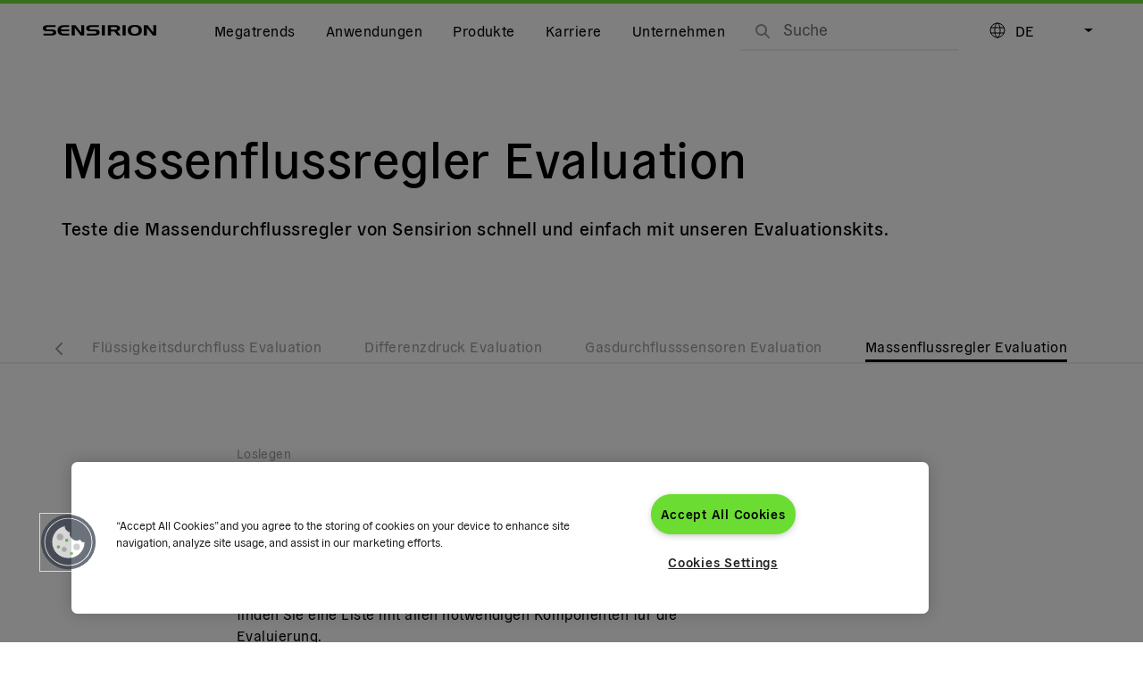

--- FILE ---
content_type: text/html; charset=utf-8
request_url: https://sensirion.com/de/produkte/sensor-evaluation/massenflussregler-evaluation
body_size: 57989
content:
<!DOCTYPE html><html lang="de"><head><meta charSet="utf-8"/><meta name="viewport" content="width=device-width, initial-scale=1"/><link rel="stylesheet" href="/_next/static/css/963ba50554fcfae2.css" data-precedence="next"/><link rel="stylesheet" href="/_next/static/css/e0fb2f8467400aad.css" data-precedence="next"/><link rel="stylesheet" href="/_next/static/css/876bbb40bf303317.css" data-precedence="next"/><link rel="stylesheet" href="/_next/static/css/5bb4c742bc28915c.css" data-precedence="next"/><link rel="stylesheet" href="/_next/static/css/e662be79d8eb7b4b.css" data-precedence="next"/><link rel="stylesheet" href="/_next/static/css/380203a16b467ac5.css" data-precedence="next"/><link rel="stylesheet" href="/_next/static/css/cef7816ec726d021.css" data-precedence="next"/><link rel="preload" as="script" fetchPriority="low" href="/_next/static/chunks/webpack-9022d17a441ac575.js"/><script src="/_next/static/chunks/4bd1b696-11d43beec7722314.js" async=""></script><script src="/_next/static/chunks/6353-5e71cb90f4b5630e.js" async=""></script><script src="/_next/static/chunks/main-app-7135187afa92f7b2.js" async=""></script><script src="/_next/static/chunks/8735-1e726b266c52be03.js" async=""></script><script src="/_next/static/chunks/5604-cf40f82753aa478c.js" async=""></script><script src="/_next/static/chunks/6381-f9e6c9801251d16c.js" async=""></script><script src="/_next/static/chunks/app/global-error-8e6e1cb09d4f19e1.js" async=""></script><script src="/_next/static/chunks/8475-57ad24ed3297275b.js" async=""></script><script src="/_next/static/chunks/app/%5Blocale%5D/layout-7dbf2bfdc815406c.js" async=""></script><script src="/_next/static/chunks/870fdd6f-a230080c906d9642.js" async=""></script><script src="/_next/static/chunks/69b09407-45b8fa85cf6c7154.js" async=""></script><script src="/_next/static/chunks/c16f53c3-cf8c06a73bd531da.js" async=""></script><script src="/_next/static/chunks/13633bf0-9f04700f43af9727.js" async=""></script><script src="/_next/static/chunks/2230-4fbc44f35b52a826.js" async=""></script><script src="/_next/static/chunks/4233-4acaf2bf633cf20e.js" async=""></script><script src="/_next/static/chunks/1356-6eec318d220c3ceb.js" async=""></script><script src="/_next/static/chunks/3805-8998679f07831f8f.js" async=""></script><script src="/_next/static/chunks/3363-35e361084f60730b.js" async=""></script><script src="/_next/static/chunks/4650-8f1afe48fba6a67d.js" async=""></script><script src="/_next/static/chunks/1610-2984b286bc486fd3.js" async=""></script><script src="/_next/static/chunks/219-24d2a7263ec81b5a.js" async=""></script><script src="/_next/static/chunks/8867-b89c298a1eda8e10.js" async=""></script><script src="/_next/static/chunks/4125-5c7461ae81702611.js" async=""></script><script src="/_next/static/chunks/4093-e087a7327f08e7cb.js" async=""></script><script src="/_next/static/chunks/1709-8965978be795ad0b.js" async=""></script><script src="/_next/static/chunks/3347-f1f3d697669bfd20.js" async=""></script><script src="/_next/static/chunks/24-07b629226fa89259.js" async=""></script><script src="/_next/static/chunks/app/%5Blocale%5D/(common)/%5B%5B...path%5D%5D/page-f64704b93aa66a51.js" async=""></script><script src="/_next/static/chunks/1764-c7c5ef3d390f8d74.js" async=""></script><script src="/_next/static/chunks/7078-30bdfae1bf8a3c22.js" async=""></script><script src="/_next/static/chunks/1752-b709722e548d2385.js" async=""></script><script src="/_next/static/chunks/app/%5Blocale%5D/(common)/%5B%5B...path%5D%5D/layout-5ec95acc916e186a.js" async=""></script><link rel="preload" href="https://www.googletagmanager.com/gtm.js?id=GTM-KJHWFG5" as="script"/><link rel="preload" href="https://cdn.cookielaw.org/consent/0803b07b-c6d7-4911-8e91-e02206c30f49/OtAutoBlock.js" as="script"/><link rel="preload" href="https://cdn.cookielaw.org/scripttemplates/otSDKStub.js" as="script"/><link rel="preload" href="/_next/static/chunks/7142.b5a0a44ee67d573b.js" as="script" fetchPriority="low"/><link rel="preload" href="/_next/static/chunks/3240.85f1ca49f61dfc94.js" as="script" fetchPriority="low"/><link rel="preload" href="/_next/static/chunks/1987.82fb01101d7ce7f9.js" as="script" fetchPriority="low"/><link rel="preload" href="/_next/static/chunks/8749.5ee5c9c6098833e8.js" as="script" fetchPriority="low"/><link rel="preload" href="/_next/static/chunks/6181.cc68e2d7a9532449.js" as="script" fetchPriority="low"/><link rel="preload" href="/_next/static/chunks/637.03350bd75082088c.js" as="script" fetchPriority="low"/><link rel="preload" href="/_next/static/chunks/5805.95654bee76e28dc7.js" as="script" fetchPriority="low"/><link rel="preload" href="/_next/static/chunks/4771.3c6be201152b97a2.js" as="script" fetchPriority="low"/><link rel="preload" href="/_next/static/chunks/3672.b030f3d6676b5eab.js" as="script" fetchPriority="low"/><meta name="next-size-adjust" content=""/><title>Massendurchflussregler Evaluation Kits | Sensirion</title><meta name="description" content="Entdecke Sensirions Evaluation Kits für Massendurchflussregler – erlebe präzise Gassteuerung für Forschung und Entwicklung."/><meta name="application-name" content="sensirion.com"/><meta name="author" content="Sensirion AG"/><meta name="format-detection" content="telephone=no"/><meta name="mobile-web-app-capable" content="yes"/><meta name="apple-mobile-web-app-title" content="Sensirion AG"/><meta name="apple-mobile-web-app-status-bar-style" content="default"/><meta property="og:title" content="Sensirion - Smart Sensor Solutions"/><meta property="og:description" content="Increase health, improve energy-efficiency, ensure safety &amp; comfort - for a better tomorrow."/><meta property="og:site_name" content="Sensirion AG"/><meta name="twitter:card" content="summary"/><meta name="twitter:title" content="Sensirion - Smart Sensor Solutions"/><meta name="twitter:description" content="Increase health, improve energy-efficiency, ensure safety &amp; comfort - for a better tomorrow."/><link rel="icon" href="/images/favicons/sensirion-favicon-96x96.png" type="image/x-icon"/><link rel="icon" href="/images/favicons/sensirion-favicon-32x32.png" type="image/x-icon" sizes="32x32"/><link rel="icon" href="/images/favicons/sensirion-favicon-16x16.png" type="image/x-icon" sizes="16x16"/><link rel="apple-touch-icon" href="/images/favicons/sensirion-apple-icon-57x57.png" type="image/x-icon" sizes="57x57"/><link rel="apple-touch-icon" href="/images/favicons/sensirion-apple-icon-60x60.png" type="image/x-icon" sizes="60x60"/><link rel="shortcut icon" href="/images/favicons/sensirion-apple-icon-64x64.png" sizes="60x60"/><link rel="apple-touch-icon" href="/images/favicons/sensirion-apple-icon-72x72.png" type="image/x-icon" sizes="72x72"/><link rel="apple-touch-icon" href="/images/favicons/sensirion-apple-icon-76x76.png" type="image/x-icon" sizes="76x76"/><link rel="apple-touch-icon" href="/images/favicons/sensirion-apple-icon-114x114.png" type="image/x-icon" sizes="114x114"/><link rel="apple-touch-icon" href="/images/favicons/sensirion-apple-icon-120x120.png" type="image/x-icon" sizes="120x120"/><link rel="apple-touch-icon" href="/images/favicons/sensirion-apple-icon-144x144.png" type="image/x-icon" sizes="144x144"/><link rel="apple-touch-icon" href="/images/favicons/sensirion-apple-icon-152x152.png" type="image/x-icon" sizes="152x152"/><link rel="apple-touch-icon" href="/images/favicons/sensirion-apple-icon-180x180.png" type="image/x-icon" sizes="180x180"/><link rel="apple-touch-icon" href="/images/favicons/sensirion-apple-icon-512x512.png" sizes="512x512"/><link rel="mask-icon" href="/safari-pinned-tab.svg" color="black"/><meta name="sentry-trace" content="9c901503cd7e586ce713856d6bc01a83-0327a05d2f03bc14-0"/><meta name="baggage" content="sentry-environment=production,sentry-release=80b0b2db01b3a34f683681ec8829274c45070f6c,sentry-public_key=b07bd2c2a2c515d9791b38744c50bdb0,sentry-trace_id=9c901503cd7e586ce713856d6bc01a83,sentry-sampled=false,sentry-sample_rand=0.4704027123508925,sentry-sample_rate=0.1"/><script src="/_next/static/chunks/polyfills-42372ed130431b0a.js" noModule=""></script></head><body class="__className_483a8d"><nav class="tw-group/nav tw-fixed tw-top-0 tw-z-40 tw-flex tw-h-[64px] tw-w-full tw-items-center tw-border-t-4 tw-border-solid tw-px-3 has-[.menu-item:hover]:tw-bg-white has-[.menu-item:hover]:tw-text-black lg:tw-px-6 tw-border-sensirion-brand"><a class="tw-me-4 tw-inline-flex tw-h-full tw-items-center tw-text-inherit lg:tw-me-6" aria-label="Zur Startseite gehen" href="/de"><svg xmlns="http://www.w3.org/2000/svg" viewBox="0 0 127 12" class="tw-w-[127px]"><path fill="currentColor" d="M6.022 2.293c-1.738 0-2.546.448-2.546 1.507 0 .83.707 1.256 2.086 1.256h4.396c3.521 0 5.035.851 5.035 3.264 0 2.424-1.783 3.45-5.517 3.45H.639V9.719h8.31c1.76 0 2.58-.306 2.58-1.3 0-1.026-.752-1.332-2.356-1.332H5.26C1.65 7.086 0 6.093 0 3.778 0 1.278 1.783.24 5.54.24h8.69v2.053zm14.23 2.631h9.196v2.01H20.23c.023 2.074 1.144 2.828 3.757 2.828h5.45v2.009H23.83c-1.918 0-3.387-.11-4.923-1.016-1.626-.95-2.422-2.457-2.422-4.542C16.485 2.129 18.84.24 23.92.24h5.517v2.01h-5.45c-2.4-.012-3.6.862-3.734 2.674M36.548.23l6.47 8.288L42.86.229h3.387v11.53h-3.846l-6.796-8.724.157 8.725h-3.41V.23zm18.055 2.064c-1.739 0-2.546.448-2.546 1.507 0 .83.707 1.256 2.086 1.256h4.396c3.521 0 5.035.851 5.035 3.264 0 2.424-1.783 3.45-5.517 3.45h-8.837V9.719h8.31c1.76 0 2.567-.306 2.567-1.3 0-1.026-.75-1.332-2.354-1.332h-3.914c-3.611 0-5.26-.993-5.26-3.308 0-2.5 1.783-3.538 5.54-3.538H62.8v2.053zm11.483 9.478V.229h3.476v11.53h-3.476zm14.14-9.478c1.986 0 2.95.262 2.95 1.452 0 1.169-.964 1.463-2.95 1.463h-4.07V2.293zM72.836.229v11.53h3.32V7.23h3.914l3.476 4.53h3.735l-3.937-4.815c2.041-.316 3.185-1.463 3.185-3.242 0-2.424-1.783-3.473-5.517-3.473zm16.508 11.542V.229h3.476v11.53h-3.476zm13.614-9.784c2.927 0 4.261 1.3 4.261 4.018 0 2.72-1.345 4.019-4.261 4.019-2.972 0-4.25-1.3-4.25-4.106.011-2.631 1.39-3.93 4.25-3.93m-7.872 3.898c0 4.193 2.444 6.115 7.872 6.115 5.371 0 7.872-1.933 7.872-6.005 0-4.073-2.512-5.995-7.872-5.995-5.293.01-7.872 1.922-7.872 5.885M117.3.23l6.47 8.288-.157-8.288H127v11.53h-3.846l-6.796-8.724.157 8.725h-3.409V.23z"></path></svg></a><div class="tw-hidden md:tw-flex md:tw-h-full md:tw-w-full md:tw-items-center"><ul class="tw-relative tw-flex tw-flex-col tw-items-center tw-gap-3 md:tw-h-full md:tw-flex-row md:tw-gap-0"><li class="tw-group/parent menu-item tw-flex tw-h-full tw-w-full tw-flex-wrap tw-items-center md:tw-w-auto md:tw-flex-nowrap"><button type="button" class="tw-text-inherit group-hover/parent:tw-underline group-hover/parent:tw-text-gray-3 tw-flex tw-items-center md:tw-h-full tw-py-2 md:tw-py-0 tw-px-4 md:tw-px-3 tw-grow md:tw-grow-unset btn btn-link">Megatrends</button><button type="button" class="tw-ms-auto tw-px-4 tw-py-2 tw-text-inherit md:tw-hidden btn btn-link"><svg aria-hidden="true" focusable="false" data-prefix="fas" data-icon="arrow-right" class="svg-inline--fa fa-arrow-right " role="img" xmlns="http://www.w3.org/2000/svg" viewBox="0 0 448 512"><path fill="currentColor" d="M438.6 278.6c12.5-12.5 12.5-32.8 0-45.3l-160-160c-12.5-12.5-32.8-12.5-45.3 0s-12.5 32.8 0 45.3L338.8 224 32 224c-17.7 0-32 14.3-32 32s14.3 32 32 32l306.7 0L233.4 393.4c-12.5 12.5-12.5 32.8 0 45.3s32.8 12.5 45.3 0l160-160z"></path></svg></button><div class="md:tw-overflow-unset tw-fixed tw-left-0 tw-top-[64px] tw-z-50 tw-block tw-h-[calc(100vh-64px)] tw-w-full tw-overflow-auto tw-bg-white tw-pb-6 md:tw-h-auto md:tw-pb-0 tw-hidden"><button type="button" class="tw-absolute tw-right-0 tw-top-0 tw-hidden tw-text-2xl tw-text-black md:tw-block btn btn-link"><svg aria-hidden="true" focusable="false" data-prefix="fas" data-icon="xmark" class="svg-inline--fa fa-xmark " role="img" xmlns="http://www.w3.org/2000/svg" viewBox="0 0 384 512"><path fill="currentColor" d="M342.6 150.6c12.5-12.5 12.5-32.8 0-45.3s-32.8-12.5-45.3 0L192 210.7 86.6 105.4c-12.5-12.5-32.8-12.5-45.3 0s-12.5 32.8 0 45.3L146.7 256 41.4 361.4c-12.5 12.5-12.5 32.8 0 45.3s32.8 12.5 45.3 0L192 301.3 297.4 406.6c12.5 12.5 32.8 12.5 45.3 0s12.5-32.8 0-45.3L237.3 256 342.6 150.6z"></path></svg></button><div class="container tw-mx-auto tw-pt-5 md:tw-py-6"><p class="tw-relative tw-mb-6 tw-text-center md:tw-hidden"><button type="button" class="tw-absolute tw-left-0 tw-p-0 tw-text-black btn btn-link"><svg aria-hidden="true" focusable="false" data-prefix="fas" data-icon="arrow-left" class="svg-inline--fa fa-arrow-left " role="img" xmlns="http://www.w3.org/2000/svg" viewBox="0 0 448 512"><path fill="currentColor" d="M9.4 233.4c-12.5 12.5-12.5 32.8 0 45.3l160 160c12.5 12.5 32.8 12.5 45.3 0s12.5-32.8 0-45.3L109.2 288 416 288c17.7 0 32-14.3 32-32s-14.3-32-32-32l-306.7 0L214.6 118.6c12.5-12.5 12.5-32.8 0-45.3s-32.8-12.5-45.3 0l-160 160z"></path></svg></button>Megatrends</p><ul class="row"><li class="col-12 col-md-4 col-xl-2 tw-border-b tw-border-solid tw-border-gray-1 tw-pb-3 md:tw-mb-0 md:tw-border-0 md:tw-px-3 md:tw-pb-0 [&amp;:not(:last-child)]:tw-mb-3"><a class="tw-group/megatrend" href="/de/products/product-insights/trend-topics/energy-transition"><span class="tw-border-solid tw-border-black tw-text-xl group-hover/megatrend:tw-border-b-2">Energy transition</span><img alt="" loading="lazy" width="600" height="400" decoding="async" data-nimg="1" class="tw-mb-2 tw-mt-3" style="color:transparent" srcSet="/_next/image?url=https%3A%2F%2Fsensirion.com%2Fmedia%2Fmedia%2FF0P1Z8FG1KPW%2F737%2F6895B4F9.webp&amp;w=640&amp;q=75 1x, /_next/image?url=https%3A%2F%2Fsensirion.com%2Fmedia%2Fmedia%2FF0P1Z8FG1KPW%2F737%2F6895B4F9.webp&amp;w=1200&amp;q=75 2x" src="/_next/image?url=https%3A%2F%2Fsensirion.com%2Fmedia%2Fmedia%2FF0P1Z8FG1KPW%2F737%2F6895B4F9.webp&amp;w=1200&amp;q=75"/><p class="tw-text-sm tw-leading-4">Die Energiewende ist der Schlüssel zu einer nachhaltigen Zukunft – angetrieben von innovativen Technologien und smarten Lösungen</p></a></li><li class="col-12 col-md-4 col-xl-2 tw-border-b tw-border-solid tw-border-gray-1 tw-pb-3 md:tw-mb-0 md:tw-border-0 md:tw-px-3 md:tw-pb-0 [&amp;:not(:last-child)]:tw-mb-3"><a class="tw-group/megatrend" href="/de/produkte/produkteinblicke/trendthemen/kuenstliche-intelligenz"><span class="tw-border-solid tw-border-black tw-text-xl group-hover/megatrend:tw-border-b-2">Künstliche Intelligenz</span><img alt="" loading="lazy" width="600" height="400" decoding="async" data-nimg="1" class="tw-mb-2 tw-mt-3" style="color:transparent" srcSet="/_next/image?url=https%3A%2F%2Fsensirion.com%2Fmedia%2Fmedia%2FP7KE7CW7NSJL%2FNone%2F6938170F.webp&amp;w=640&amp;q=75 1x, /_next/image?url=https%3A%2F%2Fsensirion.com%2Fmedia%2Fmedia%2FP7KE7CW7NSJL%2FNone%2F6938170F.webp&amp;w=1200&amp;q=75 2x" src="/_next/image?url=https%3A%2F%2Fsensirion.com%2Fmedia%2Fmedia%2FP7KE7CW7NSJL%2FNone%2F6938170F.webp&amp;w=1200&amp;q=75"/><p class="tw-text-sm tw-leading-4">Vom Messen zu intelligenten Entscheidungen</p></a></li><li class="col-12 col-md-4 col-xl-2 tw-border-b tw-border-solid tw-border-gray-1 tw-pb-3 md:tw-mb-0 md:tw-border-0 md:tw-px-3 md:tw-pb-0 [&amp;:not(:last-child)]:tw-mb-3"><a class="tw-group/megatrend" href="/de/emission-reduction"><span class="tw-border-solid tw-border-black tw-text-xl group-hover/megatrend:tw-border-b-2">Emissionsreduzierung</span><img alt="" loading="lazy" width="600" height="400" decoding="async" data-nimg="1" class="tw-mb-2 tw-mt-3" style="color:transparent" srcSet="/_next/image?url=https%3A%2F%2Fsensirion.com%2Fmedia%2Fmedia%2FOZPZ7Q8SYN9F%2F753%2F696E09F2.webp&amp;w=640&amp;q=75 1x, /_next/image?url=https%3A%2F%2Fsensirion.com%2Fmedia%2Fmedia%2FOZPZ7Q8SYN9F%2F753%2F696E09F2.webp&amp;w=1200&amp;q=75 2x" src="/_next/image?url=https%3A%2F%2Fsensirion.com%2Fmedia%2Fmedia%2FOZPZ7Q8SYN9F%2F753%2F696E09F2.webp&amp;w=1200&amp;q=75"/><p class="tw-text-sm tw-leading-4">Emissionen sichtbar, messbar und handhabbar machen</p></a></li><li class="col-12 col-md-4 col-xl-2 tw-border-b tw-border-solid tw-border-gray-1 tw-pb-3 md:tw-mb-0 md:tw-border-0 md:tw-px-3 md:tw-pb-0 [&amp;:not(:last-child)]:tw-mb-3"><a class="tw-group/megatrend" href="/de/produkte/produkteinblicke/trendthemen/luftqualitat-in-innenraumen"><span class="tw-border-solid tw-border-black tw-text-xl group-hover/megatrend:tw-border-b-2">Luftqualität in Innenräumen</span><img alt="" loading="lazy" width="600" height="400" decoding="async" data-nimg="1" class="tw-mb-2 tw-mt-3" style="color:transparent" srcSet="/_next/image?url=https%3A%2F%2Fsensirion.com%2Fmedia%2Fmedia%2F6J5RVEDCZ5HC%2F111%2F6409D227.png&amp;w=640&amp;q=75 1x, /_next/image?url=https%3A%2F%2Fsensirion.com%2Fmedia%2Fmedia%2F6J5RVEDCZ5HC%2F111%2F6409D227.png&amp;w=1200&amp;q=75 2x" src="/_next/image?url=https%3A%2F%2Fsensirion.com%2Fmedia%2Fmedia%2F6J5RVEDCZ5HC%2F111%2F6409D227.png&amp;w=1200&amp;q=75"/><p class="tw-text-sm tw-leading-4">Die Luft, die wir atmen, ist die Grundlage für ein gesundes Leben.</p></a></li><li class="col-12 col-md-4 col-xl-2 tw-border-b tw-border-solid tw-border-gray-1 tw-pb-3 md:tw-mb-0 md:tw-border-0 md:tw-px-3 md:tw-pb-0 [&amp;:not(:last-child)]:tw-mb-3"><a class="tw-group/megatrend" href="/de/produkte/produkteinblicke/trendthemen/digital-health"><span class="tw-border-solid tw-border-black tw-text-xl group-hover/megatrend:tw-border-b-2">Digital Health</span><img alt="" loading="lazy" width="600" height="400" decoding="async" data-nimg="1" class="tw-mb-2 tw-mt-3" style="color:transparent" srcSet="/_next/image?url=https%3A%2F%2Fsensirion.com%2Fmedia%2Fmedia%2FNFSMUG7QZPAA%2F122%2F6409D691.png&amp;w=640&amp;q=75 1x, /_next/image?url=https%3A%2F%2Fsensirion.com%2Fmedia%2Fmedia%2FNFSMUG7QZPAA%2F122%2F6409D691.png&amp;w=1200&amp;q=75 2x" src="/_next/image?url=https%3A%2F%2Fsensirion.com%2Fmedia%2Fmedia%2FNFSMUG7QZPAA%2F122%2F6409D691.png&amp;w=1200&amp;q=75"/><p class="tw-text-sm tw-leading-4">Patientenorientierte Sensortechnologie prägt die Zukunft des Gesundheitswesens</p></a></li></ul></div></div></li><li class="tw-group/parent menu-item tw-flex tw-h-full tw-w-full tw-flex-wrap tw-items-center md:tw-w-auto md:tw-flex-nowrap"><button type="button" class="tw-text-inherit group-hover/parent:tw-underline group-hover/parent:tw-text-gray-3 tw-flex tw-items-center md:tw-h-full tw-py-2 md:tw-py-0 tw-px-4 md:tw-px-3 tw-grow md:tw-grow-unset btn btn-link">Anwendungen</button><button type="button" class="tw-ms-auto tw-px-4 tw-py-2 tw-text-inherit md:tw-hidden btn btn-link"><svg aria-hidden="true" focusable="false" data-prefix="fas" data-icon="arrow-right" class="svg-inline--fa fa-arrow-right " role="img" xmlns="http://www.w3.org/2000/svg" viewBox="0 0 448 512"><path fill="currentColor" d="M438.6 278.6c12.5-12.5 12.5-32.8 0-45.3l-160-160c-12.5-12.5-32.8-12.5-45.3 0s-12.5 32.8 0 45.3L338.8 224 32 224c-17.7 0-32 14.3-32 32s14.3 32 32 32l306.7 0L233.4 393.4c-12.5 12.5-12.5 32.8 0 45.3s32.8 12.5 45.3 0l160-160z"></path></svg></button><div class="md:tw-overflow-unset tw-fixed tw-left-0 tw-top-[64px] tw-z-50 tw-block tw-h-[calc(100vh-64px)] tw-w-full tw-overflow-auto tw-bg-white tw-pb-6 md:tw-h-auto md:tw-pb-0 tw-hidden"><button type="button" class="tw-absolute tw-right-0 tw-top-0 tw-hidden tw-text-2xl tw-text-black md:tw-block btn btn-link"><svg aria-hidden="true" focusable="false" data-prefix="fas" data-icon="xmark" class="svg-inline--fa fa-xmark " role="img" xmlns="http://www.w3.org/2000/svg" viewBox="0 0 384 512"><path fill="currentColor" d="M342.6 150.6c12.5-12.5 12.5-32.8 0-45.3s-32.8-12.5-45.3 0L192 210.7 86.6 105.4c-12.5-12.5-32.8-12.5-45.3 0s-12.5 32.8 0 45.3L146.7 256 41.4 361.4c-12.5 12.5-12.5 32.8 0 45.3s32.8 12.5 45.3 0L192 301.3 297.4 406.6c12.5 12.5 32.8 12.5 45.3 0s12.5-32.8 0-45.3L237.3 256 342.6 150.6z"></path></svg></button><div class="container tw-mx-auto tw-pt-5 md:tw-py-6"><p class="tw-relative tw-mb-6 tw-text-center md:tw-hidden"><button type="button" class="tw-absolute tw-left-0 tw-p-0 tw-text-black btn btn-link"><svg aria-hidden="true" focusable="false" data-prefix="fas" data-icon="arrow-left" class="svg-inline--fa fa-arrow-left " role="img" xmlns="http://www.w3.org/2000/svg" viewBox="0 0 448 512"><path fill="currentColor" d="M9.4 233.4c-12.5 12.5-12.5 32.8 0 45.3l160 160c12.5 12.5 32.8 12.5 45.3 0s12.5-32.8 0-45.3L109.2 288 416 288c17.7 0 32-14.3 32-32s-14.3-32-32-32l-306.7 0L214.6 118.6c12.5-12.5 12.5-32.8 0-45.3s-32.8-12.5-45.3 0l-160 160z"></path></svg></button>Anwendungen</p><ul class="row"><li class="col-12 col-md-4 col-xl-2 tw-border-b tw-border-solid tw-border-gray-1 tw-pb-3 md:tw-mb-0 md:tw-border-0 md:tw-px-3 md:tw-pb-0 [&amp;:not(:last-child)]:tw-mb-3"><div><button type="button" class="tw-flex tw-w-full tw-items-center tw-p-0 tw-text-lg tw-text-black btn btn-link">Medizintechnik<svg aria-hidden="true" focusable="false" data-prefix="fas" data-icon="plus" class="svg-inline--fa fa-plus tw-ms-auto md:tw-hidden" role="img" xmlns="http://www.w3.org/2000/svg" viewBox="0 0 448 512"><path fill="currentColor" d="M256 80c0-17.7-14.3-32-32-32s-32 14.3-32 32l0 144L48 224c-17.7 0-32 14.3-32 32s14.3 32 32 32l144 0 0 144c0 17.7 14.3 32 32 32s32-14.3 32-32l0-144 144 0c17.7 0 32-14.3 32-32s-14.3-32-32-32l-144 0 0-144z"></path></svg></button><ul class="tw-pt-3 collapse"><li class="tw-mb-3"><a class="tw-text-sm hover:tw-underline" href="/de/produkte/anwendungen/medizintechnik/smart-inhaler">Smart Inhaler</a></li><li class="tw-mb-3"><a class="tw-text-sm hover:tw-underline" href="/de/produkte/anwendungen/medizintechnik/metabolische-atemanalyse">Metabolische Atemanalyse</a></li><li class="tw-mb-3"><a class="tw-text-sm hover:tw-underline" href="/de/produkte/anwendungen/medizintechnik/subkutane-medikamentenabgabe">Subkutane Medikamentenabgabe</a></li><li class="tw-mb-3"><a class="tw-text-sm hover:tw-underline" href="/de/produkte/anwendungen/medizintechnik/mechanische-beatmungsgerate">Mechanische Beatmungsgeräte</a></li><li class="tw-mb-3"><a class="tw-text-sm hover:tw-underline" href="/de/produkte/anwendungen/medizintechnik/medikamentenabgabe">Infusion</a></li><li class="tw-mb-3"><a class="tw-text-sm hover:tw-underline" href="/de/produkte/anwendungen/medizintechnik/anasthesie">Anästhesiegeräte</a></li><li class="tw-mb-3"><a class="tw-text-sm hover:tw-underline" href="/de/produkte/anwendungen/medizintechnik/cpap">CPAP-Geräte</a></li><li class="tw-mb-3"><a class="tw-text-sm hover:tw-underline" href="/de/produkte/anwendungen/medizintechnik/herz-lungen-maschine">Herz-Lungen-Maschinen</a></li><li class="tw-mb-3"><a class="tw-text-sm hover:tw-underline" href="/de/produkte/anwendungen/medizintechnik/stickoxid-therapie">Stickoxid-Therapie</a></li><li class="tw-mb-3"><a class="tw-text-sm hover:tw-underline" href="/de/produkte/anwendungen/medizintechnik/urinflussmessung">Urinflussmessung</a></li></ul></div></li><li class="col-12 col-md-4 col-xl-2 tw-border-b tw-border-solid tw-border-gray-1 tw-pb-3 md:tw-mb-0 md:tw-border-0 md:tw-px-3 md:tw-pb-0 [&amp;:not(:last-child)]:tw-mb-3"><div><button type="button" class="tw-flex tw-w-full tw-items-center tw-p-0 tw-text-lg tw-text-black btn btn-link">Industrie, Halbleiter, Logistik<svg aria-hidden="true" focusable="false" data-prefix="fas" data-icon="plus" class="svg-inline--fa fa-plus tw-ms-auto md:tw-hidden" role="img" xmlns="http://www.w3.org/2000/svg" viewBox="0 0 448 512"><path fill="currentColor" d="M256 80c0-17.7-14.3-32-32-32s-32 14.3-32 32l0 144L48 224c-17.7 0-32 14.3-32 32s14.3 32 32 32l144 0 0 144c0 17.7 14.3 32 32 32s32-14.3 32-32l0-144 144 0c17.7 0 32-14.3 32-32s-14.3-32-32-32l-144 0 0-144z"></path></svg></button><ul class="tw-pt-3 collapse"><li class="tw-mb-3"><a class="tw-text-sm hover:tw-underline" href="/de/produkte/anwendungen/smart-energy/energiespeichersysteme-auf-batteriebasis">Energiespeichersysteme auf Batteriebasis</a></li><li class="tw-mb-3"><a class="tw-text-sm hover:tw-underline" href="/de/produkte/anwendungen/industrie-logistik/Chipmontagemaschinen">Chipmontagemaschinen</a></li><li class="tw-mb-3"><a class="tw-text-sm hover:tw-underline" href="/de/produkte/anwendungen/smart-energy/verbrennungsregelung">Verbrennungsregelung</a></li><li class="tw-mb-3"><a class="tw-text-sm hover:tw-underline" href="/de/produkte/anwendungen/halbleiter/front-opening-unified-pods">Front opening unified pods</a></li><li class="tw-mb-3"><a class="tw-text-sm hover:tw-underline" href="/de/produkte/anwendungen/smart-energy/gasanalysatoren">Gaszähler</a></li><li class="tw-mb-3"><a class="tw-text-sm hover:tw-underline" href="/de/produkte/anwendungen/smart-energy/gaszahler">Gaszähler</a></li><li class="tw-mb-3"><a class="tw-text-sm hover:tw-underline" href="/de/produkte/anwendungen/industrie-logistik/feuchte-in-oel">Feuchte in Öl</a></li><li class="tw-mb-3"><a class="tw-text-sm hover:tw-underline" href="/de/produkte/anwendungen/halbleiter/fotoresist-dosierung">Fotolack-Dosierung</a></li><li class="tw-mb-3"><a class="tw-text-sm hover:tw-underline" href="/de/produkte/anwendungen/halbleiter/oberflachenbeschichtung">Oberflächenbeschichtung /-behandlung</a></li><li class="tw-mb-3"><a class="tw-text-sm hover:tw-underline" href="/de/produkte/anwendungen/industrie-logistik/transport-pharmazeutischer-waren">Transport pharmazeutischer Waren</a></li><li class="tw-mb-3"><a class="tw-text-sm hover:tw-underline" href="/de/produkte/anwendungen/industrie-logistik/transport-verderblicher-guter">Transport verderblicher Güter</a></li></ul></div></li><li class="col-12 col-md-4 col-xl-2 tw-border-b tw-border-solid tw-border-gray-1 tw-pb-3 md:tw-mb-0 md:tw-border-0 md:tw-px-3 md:tw-pb-0 [&amp;:not(:last-child)]:tw-mb-3"><div><button type="button" class="tw-flex tw-w-full tw-items-center tw-p-0 tw-text-lg tw-text-black btn btn-link">Life Sciences &amp; Diagnostik<svg aria-hidden="true" focusable="false" data-prefix="fas" data-icon="plus" class="svg-inline--fa fa-plus tw-ms-auto md:tw-hidden" role="img" xmlns="http://www.w3.org/2000/svg" viewBox="0 0 448 512"><path fill="currentColor" d="M256 80c0-17.7-14.3-32-32-32s-32 14.3-32 32l0 144L48 224c-17.7 0-32 14.3-32 32s14.3 32 32 32l144 0 0 144c0 17.7 14.3 32 32 32s32-14.3 32-32l0-144 144 0c17.7 0 32-14.3 32-32s-14.3-32-32-32l-144 0 0-144z"></path></svg></button><ul class="tw-pt-3 collapse"><li class="tw-mb-3"><a class="tw-text-sm hover:tw-underline" href="/de/produkte/anwendungen/life-sciences-diagnostik/bioreaktoren">Bioreaktoren</a></li><li class="tw-mb-3"><a class="tw-text-sm hover:tw-underline" href="/de/produkte/anwendungen/life-sciences-diagnostik/zustandsuberwachung-instrumentendiagnose">Zustandsüberwachung &amp; Instrumentendiagnose</a></li><li class="tw-mb-3"><a class="tw-text-sm hover:tw-underline" href="/de/produkte/anwendungen/life-sciences-diagnostik/kundenspezifische-manifold-losungen">Kundenspezifische Manifold-Lösungen</a></li><li class="tw-mb-3"><a class="tw-text-sm hover:tw-underline" href="/de/produkte/anwendungen/life-sciences-diagnostik/dna-sequenzierung">DNA-Sequenzierung</a></li><li class="tw-mb-3"><a class="tw-text-sm hover:tw-underline" href="/de/produkte/anwendungen/life-sciences-diagnostik/durchflusszytometrie">Durchflusszytometrie</a></li><li class="tw-mb-3"><a class="tw-text-sm hover:tw-underline" href="/de/produkte/anwendungen/life-sciences-diagnostik/gaschromatographie">Gaschromatographie</a></li><li class="tw-mb-3"><a class="tw-text-sm hover:tw-underline" href="/de/produkte/anwendungen/life-sciences-diagnostik/fluessigchromatographie">Flüssigchromatographie</a></li><li class="tw-mb-3"><a class="tw-text-sm hover:tw-underline" href="/de/produkte/anwendungen/life-sciences-diagnostik/massenspektrometrie">Massenspektrometrie</a></li><li class="tw-mb-3"><a class="tw-text-sm hover:tw-underline" href="/de/produkte/anwendungen/life-sciences-diagnostik/mikrofluidik">Mikrofluidik</a></li><li class="tw-mb-3"><a class="tw-text-sm hover:tw-underline" href="/de/produkte/anwendungen/life-sciences-diagnostik/thermische-analyse">Thermische Analyse</a></li></ul></div></li><li class="col-12 col-md-4 col-xl-2 tw-border-b tw-border-solid tw-border-gray-1 tw-pb-3 md:tw-mb-0 md:tw-border-0 md:tw-px-3 md:tw-pb-0 [&amp;:not(:last-child)]:tw-mb-3"><div><button type="button" class="tw-flex tw-w-full tw-items-center tw-p-0 tw-text-lg tw-text-black btn btn-link">HLK/Haushaltsgeräte<svg aria-hidden="true" focusable="false" data-prefix="fas" data-icon="plus" class="svg-inline--fa fa-plus tw-ms-auto md:tw-hidden" role="img" xmlns="http://www.w3.org/2000/svg" viewBox="0 0 448 512"><path fill="currentColor" d="M256 80c0-17.7-14.3-32-32-32s-32 14.3-32 32l0 144L48 224c-17.7 0-32 14.3-32 32s14.3 32 32 32l144 0 0 144c0 17.7 14.3 32 32 32s32-14.3 32-32l0-144 144 0c17.7 0 32-14.3 32-32s-14.3-32-32-32l-144 0 0-144z"></path></svg></button><ul class="tw-pt-3 collapse"><li class="tw-mb-3"><a class="tw-text-sm hover:tw-underline" href="/de/produkte/anwendungen/haushaltsgerate/kuhlschranke">Kühlschränke</a></li><li class="tw-mb-3"><a class="tw-text-sm hover:tw-underline" href="/de/produkte/anwendungen/hlk/bedarfsgesteuerte-luftung">Bedarfsgesteuerte Lüftung</a></li><li class="tw-mb-3"><a class="tw-text-sm hover:tw-underline" href="/de/produkte/anwendungen/hlk/raumsensor">Raumsensoren</a></li><li class="tw-mb-3"><a class="tw-text-sm hover:tw-underline" href="/de/produkte/anwendungen/hlk/vav-controller">VAV-Regler</a></li><li class="tw-mb-3"><a class="tw-text-sm hover:tw-underline" href="/de/produkte/anwendungen/hlk/filter-monitoring">Filterüberwachung</a></li><li class="tw-mb-3"><a class="tw-text-sm hover:tw-underline" href="/de/produkte/anwendungen/hlk/detektion-von-kaltemittelleckagen">Detektion von Kältemittelleckagen</a></li><li class="tw-mb-3"><a class="tw-text-sm hover:tw-underline" href="/de/produkte/anwendungen/haushaltsgerate/klimaanlagen">Klimaanlagen</a></li></ul></div></li><li class="col-12 col-md-4 col-xl-2 tw-border-b tw-border-solid tw-border-gray-1 tw-pb-3 md:tw-mb-0 md:tw-border-0 md:tw-px-3 md:tw-pb-0 [&amp;:not(:last-child)]:tw-mb-3"><div><button type="button" class="tw-flex tw-w-full tw-items-center tw-p-0 tw-text-lg tw-text-black btn btn-link">Unterhaltungselektronik<svg aria-hidden="true" focusable="false" data-prefix="fas" data-icon="plus" class="svg-inline--fa fa-plus tw-ms-auto md:tw-hidden" role="img" xmlns="http://www.w3.org/2000/svg" viewBox="0 0 448 512"><path fill="currentColor" d="M256 80c0-17.7-14.3-32-32-32s-32 14.3-32 32l0 144L48 224c-17.7 0-32 14.3-32 32s14.3 32 32 32l144 0 0 144c0 17.7 14.3 32 32 32s32-14.3 32-32l0-144 144 0c17.7 0 32-14.3 32-32s-14.3-32-32-32l-144 0 0-144z"></path></svg></button><ul class="tw-pt-3 collapse"><li class="tw-mb-3"><a class="tw-text-sm hover:tw-underline" href="/de/produkte/anwendungen/unterhaltungselektronik/luftreiniger">Luftreiniger</a></li><li class="tw-mb-3"><a class="tw-text-sm hover:tw-underline" href="/de/produkte/anwendungen/unterhaltungselektronik/thermostate">Thermostate</a></li><li class="tw-mb-3"><a class="tw-text-sm hover:tw-underline" href="/de/produkte/anwendungen/unterhaltungselektronik/raumluftqualitatsmonitore">Raumluftqualitätsmonitore</a></li><li class="tw-mb-3"><a class="tw-text-sm hover:tw-underline" href="/de/produkte/anwendungen/unterhaltungselektronik/smart-speakers">Smart Speaker</a></li><li class="tw-mb-3"><a class="tw-text-sm hover:tw-underline" href="/de/produkte/anwendungen/unterhaltungselektronik/vape-erkennung">Vaping Detektoren</a></li><li class="tw-mb-3"><a class="tw-text-sm hover:tw-underline" href="/de/produkte/anwendungen/unterhaltungselektronik/schlafqualität">Schlafqualität</a></li><li class="tw-mb-3"><a class="tw-text-sm hover:tw-underline" href="/de/produkte/anwendungen/medizintechnik/metabolische-atemanalyse">Metabolische Atemanalyse</a></li></ul></div></li><li class="col-12 col-md-4 col-xl-2 tw-border-b tw-border-solid tw-border-gray-1 tw-pb-3 md:tw-mb-0 md:tw-border-0 md:tw-px-3 md:tw-pb-0 [&amp;:not(:last-child)]:tw-mb-3"><div><button type="button" class="tw-flex tw-w-full tw-items-center tw-p-0 tw-text-lg tw-text-black btn btn-link">Mobility<svg aria-hidden="true" focusable="false" data-prefix="fas" data-icon="plus" class="svg-inline--fa fa-plus tw-ms-auto md:tw-hidden" role="img" xmlns="http://www.w3.org/2000/svg" viewBox="0 0 448 512"><path fill="currentColor" d="M256 80c0-17.7-14.3-32-32-32s-32 14.3-32 32l0 144L48 224c-17.7 0-32 14.3-32 32s14.3 32 32 32l144 0 0 144c0 17.7 14.3 32 32 32s32-14.3 32-32l0-144 144 0c17.7 0 32-14.3 32-32s-14.3-32-32-32l-144 0 0-144z"></path></svg></button><ul class="tw-pt-3 collapse"><li class="tw-mb-3"><a class="tw-text-sm hover:tw-underline" href="/de/produkte/anwendungen/mobility/lufteinlass">Air Intake</a></li><li class="tw-mb-3"><a class="tw-text-sm hover:tw-underline" href="/de/produkte/anwendungen/mobility/antifogging">Antifogging</a></li><li class="tw-mb-3"><a class="tw-text-sm hover:tw-underline" href="/de/products/applications/mobility/brake-by-wire">Brake-by-wire Systeme</a></li><li class="tw-mb-3"><a class="tw-text-sm hover:tw-underline" href="/de/produkte/anwendungen/mobility/wasserstoff-fur-brennstoffzellen">H2-Monitoring in Brennstoffzellen</a></li><li class="tw-mb-3"><a class="tw-text-sm hover:tw-underline" href="/de/produkte/anwendungen/mobility/lidar">LiDAR-Systeme</a></li><li class="tw-mb-3"><a class="tw-text-sm hover:tw-underline" href="/de/produkte/anwendungen/mobility/steer-by-wire">Steer-by-wire-Systeme</a></li></ul></div></li></ul></div></div></li><li class="tw-group/parent menu-item tw-flex tw-h-full tw-w-full tw-flex-wrap tw-items-center md:tw-w-auto md:tw-flex-nowrap"><button type="button" class="tw-text-inherit group-hover/parent:tw-underline group-hover/parent:tw-text-gray-3 tw-flex tw-items-center md:tw-h-full tw-py-2 md:tw-py-0 tw-px-4 md:tw-px-3 tw-grow md:tw-grow-unset btn btn-link">Produkte</button><button type="button" class="tw-ms-auto tw-px-4 tw-py-2 tw-text-inherit md:tw-hidden btn btn-link"><svg aria-hidden="true" focusable="false" data-prefix="fas" data-icon="arrow-right" class="svg-inline--fa fa-arrow-right " role="img" xmlns="http://www.w3.org/2000/svg" viewBox="0 0 448 512"><path fill="currentColor" d="M438.6 278.6c12.5-12.5 12.5-32.8 0-45.3l-160-160c-12.5-12.5-32.8-12.5-45.3 0s-12.5 32.8 0 45.3L338.8 224 32 224c-17.7 0-32 14.3-32 32s14.3 32 32 32l306.7 0L233.4 393.4c-12.5 12.5-12.5 32.8 0 45.3s32.8 12.5 45.3 0l160-160z"></path></svg></button><div class="md:tw-overflow-unset tw-fixed tw-left-0 tw-top-[64px] tw-z-50 tw-block tw-h-[calc(100vh-64px)] tw-w-full tw-overflow-auto tw-bg-white tw-pb-6 md:tw-h-auto md:tw-pb-0 tw-hidden"><button type="button" class="tw-absolute tw-right-0 tw-top-0 tw-hidden tw-text-2xl tw-text-black md:tw-block btn btn-link"><svg aria-hidden="true" focusable="false" data-prefix="fas" data-icon="xmark" class="svg-inline--fa fa-xmark " role="img" xmlns="http://www.w3.org/2000/svg" viewBox="0 0 384 512"><path fill="currentColor" d="M342.6 150.6c12.5-12.5 12.5-32.8 0-45.3s-32.8-12.5-45.3 0L192 210.7 86.6 105.4c-12.5-12.5-32.8-12.5-45.3 0s-12.5 32.8 0 45.3L146.7 256 41.4 361.4c-12.5 12.5-12.5 32.8 0 45.3s32.8 12.5 45.3 0L192 301.3 297.4 406.6c12.5 12.5 32.8 12.5 45.3 0s12.5-32.8 0-45.3L237.3 256 342.6 150.6z"></path></svg></button><div class="container tw-mx-auto tw-pt-5 md:tw-py-6"><p class="tw-relative tw-mb-6 tw-text-center md:tw-hidden"><button type="button" class="tw-absolute tw-left-0 tw-p-0 tw-text-black btn btn-link"><svg aria-hidden="true" focusable="false" data-prefix="fas" data-icon="arrow-left" class="svg-inline--fa fa-arrow-left " role="img" xmlns="http://www.w3.org/2000/svg" viewBox="0 0 448 512"><path fill="currentColor" d="M9.4 233.4c-12.5 12.5-12.5 32.8 0 45.3l160 160c12.5 12.5 32.8 12.5 45.3 0s12.5-32.8 0-45.3L109.2 288 416 288c17.7 0 32-14.3 32-32s-14.3-32-32-32l-306.7 0L214.6 118.6c12.5-12.5 12.5-32.8 0-45.3s-32.8-12.5-45.3 0l-160 160z"></path></svg></button>Produkte</p><ul class="row"><li class="col-12 col-md-4 col-xl-2 tw-border-b tw-border-solid tw-border-gray-1 tw-pb-3 md:tw-mb-0 md:tw-border-0 md:tw-px-3 md:tw-pb-0 [&amp;:not(:last-child)]:tw-mb-3"><div><button type="button" class="tw-flex tw-w-full tw-items-center tw-p-0 tw-text-lg tw-text-black btn btn-link">Produktkatalog<svg aria-hidden="true" focusable="false" data-prefix="fas" data-icon="plus" class="svg-inline--fa fa-plus tw-ms-auto md:tw-hidden" role="img" xmlns="http://www.w3.org/2000/svg" viewBox="0 0 448 512"><path fill="currentColor" d="M256 80c0-17.7-14.3-32-32-32s-32 14.3-32 32l0 144L48 224c-17.7 0-32 14.3-32 32s14.3 32 32 32l144 0 0 144c0 17.7 14.3 32 32 32s32-14.3 32-32l0-144 144 0c17.7 0 32-14.3 32-32s-14.3-32-32-32l-144 0 0-144z"></path></svg></button><ul class="tw-pt-3 collapse"><li class="tw-mb-3"><a class="tw-text-sm hover:tw-underline" href="/de/produkte/katalog">Finde dein Produkt</a></li><li class="tw-mb-3"><a class="tw-text-sm hover:tw-underline" href="/de/produkte/katalog/feuchtigkeitssensoren">Feuchte</a></li><li class="tw-mb-3"><a class="tw-text-sm hover:tw-underline" href="/de/produkte/katalog/temperatursensoren">Temperatur</a></li><li class="tw-mb-3"><a class="tw-text-sm hover:tw-underline" href="/de/produkte/katalog/nox-voc-sensoren">NOx &amp; VOC</a></li><li class="tw-mb-3"><a class="tw-text-sm hover:tw-underline" href="/de/produkte/katalog/formaldehydsensoren">Formaldehyd</a></li><li class="tw-mb-3"><a class="tw-text-sm hover:tw-underline" href="/de/produkte/katalog/co2sensoren">CO₂</a></li><li class="tw-mb-3"><a class="tw-text-sm hover:tw-underline" href="/de/produkte/katalog/feinstaubsensoren">Feinstaub</a></li><li class="tw-mb-3"><a class="tw-text-sm hover:tw-underline" href="/de/produkte/katalog/kaltemittel-sensoren">Kältemittel</a></li><li class="tw-mb-3"><a class="tw-text-sm hover:tw-underline" href="/de/produkte/katalog/flussigkeitsdurchflusssensoren">Flüssigkeitsdurchfluss</a></li><li class="tw-mb-3"><a class="tw-text-sm hover:tw-underline" href="/de/produkte/katalog/differenzdrucksensoren">Differenzdruck</a></li><li class="tw-mb-3"><a class="tw-text-sm hover:tw-underline" href="/de/produkte/katalog/gasdurchflusssensoren">Gasdurchfluss</a></li><li class="tw-mb-3"><a class="tw-text-sm hover:tw-underline" href="/de/produkte/katalog/massenflussregler">Massenflussregler</a></li><li class="tw-mb-3"><a class="tw-text-sm hover:tw-underline" href="/de/produkte/katalog/gaszahlermodule">Lösungen für Gaszähler</a></li><li class="tw-mb-3"><a class="tw-text-sm hover:tw-underline" href="https://www.qmicro.com">Gasanalysatoren</a></li></ul></div></li><li class="col-12 col-md-4 col-xl-2 tw-border-b tw-border-solid tw-border-gray-1 tw-pb-3 md:tw-mb-0 md:tw-border-0 md:tw-px-3 md:tw-pb-0 [&amp;:not(:last-child)]:tw-mb-3"><div><button type="button" class="tw-flex tw-w-full tw-items-center tw-p-0 tw-text-lg tw-text-black btn btn-link">Sensorevaluation<svg aria-hidden="true" focusable="false" data-prefix="fas" data-icon="plus" class="svg-inline--fa fa-plus tw-ms-auto md:tw-hidden" role="img" xmlns="http://www.w3.org/2000/svg" viewBox="0 0 448 512"><path fill="currentColor" d="M256 80c0-17.7-14.3-32-32-32s-32 14.3-32 32l0 144L48 224c-17.7 0-32 14.3-32 32s14.3 32 32 32l144 0 0 144c0 17.7 14.3 32 32 32s32-14.3 32-32l0-144 144 0c17.7 0 32-14.3 32-32s-14.3-32-32-32l-144 0 0-144z"></path></svg></button><ul class="tw-pt-3 collapse"><li class="tw-mb-3"><a class="tw-text-sm hover:tw-underline" href="/de/produkte/sensor-evaluation">Evaluationskits</a></li><li class="tw-mb-3"><a class="tw-text-sm hover:tw-underline" href="/de/produkte/sensor-evaluation/control-center">ControlCenter</a></li><li class="tw-mb-3"><a class="tw-text-sm hover:tw-underline" href="https://sensirion.com/de/produkte/katalog/SEK-SensorBridge">SEK-SensorBridge</a></li><li class="tw-mb-3"><a class="tw-text-sm hover:tw-underline" href="/de/produkte/sensor-evaluation/feuchtigkeit-evaluation">Feuchte/Temperatur</a></li><li class="tw-mb-3"><a class="tw-text-sm hover:tw-underline" href="/de/produkte/sensor-evaluation/evaluation-voc">VOC/NOx</a></li><li class="tw-mb-3"><a class="tw-text-sm hover:tw-underline" href="/de/produkte/sensor-evaluation/formaldehyd-evaluation">Formaldehyd</a></li><li class="tw-mb-3"><a class="tw-text-sm hover:tw-underline" href="/de/produkte/sensor-evaluation/co2-evaluation">CO₂</a></li><li class="tw-mb-3"><a class="tw-text-sm hover:tw-underline" href="/de/produkte/sensor-evaluation/feinstaub-evaluation">Feinstaub</a></li><li class="tw-mb-3"><a class="tw-text-sm hover:tw-underline" href="/de/produkte/sensor-evaluation/flussigkeitsdurchfluss-evaluation">Flüssigkeitsdurchfluss</a></li><li class="tw-mb-3"><a class="tw-text-sm hover:tw-underline" href="/de/produkte/sensor-evaluation/differenzdruck-evaluation">Differenzdruck</a></li><li class="tw-mb-3"><a class="tw-text-sm hover:tw-underline" href="/de/produkte/sensor-evaluation/gasdurchflusssensoren-evaluation">Gasdurchfluss</a></li><li class="tw-mb-3"><a class="tw-text-sm hover:tw-underline" href="/de/produkte/sensor-evaluation/massenflussregler-evaluation">Massenflussregler</a></li></ul></div></li><li class="col-12 col-md-4 col-xl-2 tw-border-b tw-border-solid tw-border-gray-1 tw-pb-3 md:tw-mb-0 md:tw-border-0 md:tw-px-3 md:tw-pb-0 [&amp;:not(:last-child)]:tw-mb-3"><div><button type="button" class="tw-flex tw-w-full tw-items-center tw-p-0 tw-text-lg tw-text-black btn btn-link">Unterstützung / Support<svg aria-hidden="true" focusable="false" data-prefix="fas" data-icon="plus" class="svg-inline--fa fa-plus tw-ms-auto md:tw-hidden" role="img" xmlns="http://www.w3.org/2000/svg" viewBox="0 0 448 512"><path fill="currentColor" d="M256 80c0-17.7-14.3-32-32-32s-32 14.3-32 32l0 144L48 224c-17.7 0-32 14.3-32 32s14.3 32 32 32l144 0 0 144c0 17.7 14.3 32 32 32s32-14.3 32-32l0-144 144 0c17.7 0 32-14.3 32-32s-14.3-32-32-32l-144 0 0-144z"></path></svg></button><ul class="tw-pt-3 collapse"><li class="tw-mb-3"><a class="tw-text-sm hover:tw-underline" href="/de/produkte/downloads">Download-Center</a></li><li class="tw-mb-3"><a class="tw-text-sm hover:tw-underline" href="/de/produkte/sensor-evaluation">Sensorevaluation</a></li><li class="tw-mb-3"><a class="tw-text-sm hover:tw-underline" href="/de/produkte/demonstratoren-und-apps">und Apps</a></li><li class="tw-mb-3"><a class="tw-text-sm hover:tw-underline" href="/de/produkte/support/faq">FAQ</a></li><li class="tw-mb-3"><a class="tw-text-sm hover:tw-underline" href="/de/forms/technical-support">Technischer Support</a></li><li class="tw-mb-3"><a class="tw-text-sm hover:tw-underline" href="/de/produkte/vertriebspartner">Vertriebspartner</a></li><li class="tw-mb-3"><a class="tw-text-sm hover:tw-underline" href="https://github.com/Sensirion">GitHub</a></li><li class="tw-mb-3"><a class="tw-text-sm hover:tw-underline" href="https://developer.sensirion.com/home">Developer Webseite</a></li></ul></div></li><li class="col-12 col-md-4 col-xl-2 tw-border-b tw-border-solid tw-border-gray-1 tw-pb-3 md:tw-mb-0 md:tw-border-0 md:tw-px-3 md:tw-pb-0 [&amp;:not(:last-child)]:tw-mb-3"><div><button type="button" class="tw-flex tw-w-full tw-items-center tw-p-0 tw-text-lg tw-text-black btn btn-link">Vertriebspartner<svg aria-hidden="true" focusable="false" data-prefix="fas" data-icon="plus" class="svg-inline--fa fa-plus tw-ms-auto md:tw-hidden" role="img" xmlns="http://www.w3.org/2000/svg" viewBox="0 0 448 512"><path fill="currentColor" d="M256 80c0-17.7-14.3-32-32-32s-32 14.3-32 32l0 144L48 224c-17.7 0-32 14.3-32 32s14.3 32 32 32l144 0 0 144c0 17.7 14.3 32 32 32s32-14.3 32-32l0-144 144 0c17.7 0 32-14.3 32-32s-14.3-32-32-32l-144 0 0-144z"></path></svg></button><ul class="tw-pt-3 collapse"><li class="tw-mb-3"><a class="tw-text-sm hover:tw-underline" href="/de/produkte/lagerbestand">Lagerbestand Distributoren</a></li><li class="tw-mb-3"><a class="tw-text-sm hover:tw-underline" href="/de/produkte/vertriebspartner">Vertriebspartner</a></li><li class="tw-mb-3"><a class="tw-text-sm hover:tw-underline" href="/de/produkte/reprasentanten">Repräsentanten</a></li><li class="tw-mb-3"><a class="tw-text-sm hover:tw-underline" href="https://partners.sensirion.com">Partner Zugang</a></li><li class="tw-mb-3"><a class="tw-text-sm hover:tw-underline" href="/de/formulare/support-kontakt">Kommerzielle Anfrage</a></li></ul></div></li><li class="col-12 col-md-4 col-xl-2 tw-border-b tw-border-solid tw-border-gray-1 tw-pb-3 md:tw-mb-0 md:tw-border-0 md:tw-px-3 md:tw-pb-0 [&amp;:not(:last-child)]:tw-mb-3"><div><button type="button" class="tw-flex tw-w-full tw-items-center tw-p-0 tw-text-lg tw-text-black btn btn-link">Kundenspezifische Lösungen<svg aria-hidden="true" focusable="false" data-prefix="fas" data-icon="plus" class="svg-inline--fa fa-plus tw-ms-auto md:tw-hidden" role="img" xmlns="http://www.w3.org/2000/svg" viewBox="0 0 448 512"><path fill="currentColor" d="M256 80c0-17.7-14.3-32-32-32s-32 14.3-32 32l0 144L48 224c-17.7 0-32 14.3-32 32s14.3 32 32 32l144 0 0 144c0 17.7 14.3 32 32 32s32-14.3 32-32l0-144 144 0c17.7 0 32-14.3 32-32s-14.3-32-32-32l-144 0 0-144z"></path></svg></button><ul class="tw-pt-3 collapse"><li class="tw-mb-3"><a class="tw-text-sm hover:tw-underline" href="/de/produkte/kundenspezifische-losungen">Kundenspezifische Sensorlösungen</a></li></ul></div></li><li class="col-12 col-md-4 col-xl-2 tw-border-b tw-border-solid tw-border-gray-1 tw-pb-3 md:tw-mb-0 md:tw-border-0 md:tw-px-3 md:tw-pb-0 [&amp;:not(:last-child)]:tw-mb-3"><div><button type="button" class="tw-flex tw-w-full tw-items-center tw-p-0 tw-text-lg tw-text-black btn btn-link">Technologie<svg aria-hidden="true" focusable="false" data-prefix="fas" data-icon="plus" class="svg-inline--fa fa-plus tw-ms-auto md:tw-hidden" role="img" xmlns="http://www.w3.org/2000/svg" viewBox="0 0 448 512"><path fill="currentColor" d="M256 80c0-17.7-14.3-32-32-32s-32 14.3-32 32l0 144L48 224c-17.7 0-32 14.3-32 32s14.3 32 32 32l144 0 0 144c0 17.7 14.3 32 32 32s32-14.3 32-32l0-144 144 0c17.7 0 32-14.3 32-32s-14.3-32-32-32l-144 0 0-144z"></path></svg></button><ul class="tw-pt-3 collapse"><li class="tw-mb-3"><a class="tw-text-sm hover:tw-underline" href="/de/produkte/technologie">Entwicklung</a></li></ul></div></li></ul></div></div></li><li class="tw-group/parent menu-item tw-flex tw-h-full tw-w-full tw-flex-wrap tw-items-center md:tw-w-auto md:tw-flex-nowrap"><button type="button" class="tw-text-inherit group-hover/parent:tw-underline group-hover/parent:tw-text-gray-3 tw-flex tw-items-center md:tw-h-full tw-py-2 md:tw-py-0 tw-px-4 md:tw-px-3 tw-grow md:tw-grow-unset btn btn-link">Karriere</button><button type="button" class="tw-ms-auto tw-px-4 tw-py-2 tw-text-inherit md:tw-hidden btn btn-link"><svg aria-hidden="true" focusable="false" data-prefix="fas" data-icon="arrow-right" class="svg-inline--fa fa-arrow-right " role="img" xmlns="http://www.w3.org/2000/svg" viewBox="0 0 448 512"><path fill="currentColor" d="M438.6 278.6c12.5-12.5 12.5-32.8 0-45.3l-160-160c-12.5-12.5-32.8-12.5-45.3 0s-12.5 32.8 0 45.3L338.8 224 32 224c-17.7 0-32 14.3-32 32s14.3 32 32 32l306.7 0L233.4 393.4c-12.5 12.5-12.5 32.8 0 45.3s32.8 12.5 45.3 0l160-160z"></path></svg></button><div class="md:tw-overflow-unset tw-fixed tw-left-0 tw-top-[64px] tw-z-50 tw-block tw-h-[calc(100vh-64px)] tw-w-full tw-overflow-auto tw-bg-white tw-pb-6 md:tw-h-auto md:tw-pb-0 tw-hidden"><button type="button" class="tw-absolute tw-right-0 tw-top-0 tw-hidden tw-text-2xl tw-text-black md:tw-block btn btn-link"><svg aria-hidden="true" focusable="false" data-prefix="fas" data-icon="xmark" class="svg-inline--fa fa-xmark " role="img" xmlns="http://www.w3.org/2000/svg" viewBox="0 0 384 512"><path fill="currentColor" d="M342.6 150.6c12.5-12.5 12.5-32.8 0-45.3s-32.8-12.5-45.3 0L192 210.7 86.6 105.4c-12.5-12.5-32.8-12.5-45.3 0s-12.5 32.8 0 45.3L146.7 256 41.4 361.4c-12.5 12.5-12.5 32.8 0 45.3s32.8 12.5 45.3 0L192 301.3 297.4 406.6c12.5 12.5 32.8 12.5 45.3 0s12.5-32.8 0-45.3L237.3 256 342.6 150.6z"></path></svg></button><div class="container tw-mx-auto tw-pt-5 md:tw-py-6"><p class="tw-relative tw-mb-6 tw-text-center md:tw-hidden"><button type="button" class="tw-absolute tw-left-0 tw-p-0 tw-text-black btn btn-link"><svg aria-hidden="true" focusable="false" data-prefix="fas" data-icon="arrow-left" class="svg-inline--fa fa-arrow-left " role="img" xmlns="http://www.w3.org/2000/svg" viewBox="0 0 448 512"><path fill="currentColor" d="M9.4 233.4c-12.5 12.5-12.5 32.8 0 45.3l160 160c12.5 12.5 32.8 12.5 45.3 0s12.5-32.8 0-45.3L109.2 288 416 288c17.7 0 32-14.3 32-32s-14.3-32-32-32l-306.7 0L214.6 118.6c12.5-12.5 12.5-32.8 0-45.3s-32.8-12.5-45.3 0l-160 160z"></path></svg></button>Karriere</p><ul class="row"><li class="col-12 col-md-4 col-xl-2 tw-border-b tw-border-solid tw-border-gray-1 tw-pb-3 md:tw-mb-0 md:tw-border-0 md:tw-px-3 md:tw-pb-0 [&amp;:not(:last-child)]:tw-mb-3"><div><button type="button" class="tw-flex tw-w-full tw-items-center tw-p-0 tw-text-lg tw-text-black btn btn-link">Stellenportal<svg aria-hidden="true" focusable="false" data-prefix="fas" data-icon="plus" class="svg-inline--fa fa-plus tw-ms-auto md:tw-hidden" role="img" xmlns="http://www.w3.org/2000/svg" viewBox="0 0 448 512"><path fill="currentColor" d="M256 80c0-17.7-14.3-32-32-32s-32 14.3-32 32l0 144L48 224c-17.7 0-32 14.3-32 32s14.3 32 32 32l144 0 0 144c0 17.7 14.3 32 32 32s32-14.3 32-32l0-144 144 0c17.7 0 32-14.3 32-32s-14.3-32-32-32l-144 0 0-144z"></path></svg></button><ul class="tw-pt-3 collapse"><li class="tw-mb-3"><a class="tw-text-sm hover:tw-underline" href="/de/karriere">Finde deinen Traumjob</a></li></ul></div></li><li class="col-12 col-md-4 col-xl-2 tw-border-b tw-border-solid tw-border-gray-1 tw-pb-3 md:tw-mb-0 md:tw-border-0 md:tw-px-3 md:tw-pb-0 [&amp;:not(:last-child)]:tw-mb-3"><div><button type="button" class="tw-flex tw-w-full tw-items-center tw-p-0 tw-text-lg tw-text-black btn btn-link">Karriere<svg aria-hidden="true" focusable="false" data-prefix="fas" data-icon="plus" class="svg-inline--fa fa-plus tw-ms-auto md:tw-hidden" role="img" xmlns="http://www.w3.org/2000/svg" viewBox="0 0 448 512"><path fill="currentColor" d="M256 80c0-17.7-14.3-32-32-32s-32 14.3-32 32l0 144L48 224c-17.7 0-32 14.3-32 32s14.3 32 32 32l144 0 0 144c0 17.7 14.3 32 32 32s32-14.3 32-32l0-144 144 0c17.7 0 32-14.3 32-32s-14.3-32-32-32l-144 0 0-144z"></path></svg></button><ul class="tw-pt-3 collapse"><li class="tw-mb-3"><a class="tw-text-sm hover:tw-underline" href="/de/karriere/bei-sensirion-arbeiten">Bei Sensirion arbeiten</a></li><li class="tw-mb-3"><a class="tw-text-sm hover:tw-underline" href="/de/karriere/unsere-standorte/schweiz">Unsere Standorte</a></li><li class="tw-mb-3"><a class="tw-text-sm hover:tw-underline" href="/de/karriere/unsere-teams/technischer-verkauf">Unsere Teams</a></li></ul></div></li><li class="col-12 col-md-4 col-xl-2 tw-border-b tw-border-solid tw-border-gray-1 tw-pb-3 md:tw-mb-0 md:tw-border-0 md:tw-px-3 md:tw-pb-0 [&amp;:not(:last-child)]:tw-mb-3"><div><button type="button" class="tw-flex tw-w-full tw-items-center tw-p-0 tw-text-lg tw-text-black btn btn-link">Dein Weg zu Sensirion<svg aria-hidden="true" focusable="false" data-prefix="fas" data-icon="plus" class="svg-inline--fa fa-plus tw-ms-auto md:tw-hidden" role="img" xmlns="http://www.w3.org/2000/svg" viewBox="0 0 448 512"><path fill="currentColor" d="M256 80c0-17.7-14.3-32-32-32s-32 14.3-32 32l0 144L48 224c-17.7 0-32 14.3-32 32s14.3 32 32 32l144 0 0 144c0 17.7 14.3 32 32 32s32-14.3 32-32l0-144 144 0c17.7 0 32-14.3 32-32s-14.3-32-32-32l-144 0 0-144z"></path></svg></button><ul class="tw-pt-3 collapse"><li class="tw-mb-3"><a class="tw-text-sm hover:tw-underline" href="/de/karriere/your-way-to-sensirion/berufserfahrene">Berufserfahrene</a></li><li class="tw-mb-3"><a class="tw-text-sm hover:tw-underline" href="/de/karriere/your-way-to-sensirion/absolvierende">Absolvierende</a></li><li class="tw-mb-3"><a class="tw-text-sm hover:tw-underline" href="/de/karriere/your-way-to-sensirion/studierende">Studierende</a></li><li class="tw-mb-3"><a class="tw-text-sm hover:tw-underline" href="/de/karriere/your-way-to-sensirion/lernende">Lernende</a></li></ul></div></li><li class="col-12 col-md-4 col-xl-2 tw-border-b tw-border-solid tw-border-gray-1 tw-pb-3 md:tw-mb-0 md:tw-border-0 md:tw-px-3 md:tw-pb-0 [&amp;:not(:last-child)]:tw-mb-3"><div><button type="button" class="tw-flex tw-w-full tw-items-center tw-p-0 tw-text-lg tw-text-black btn btn-link">Karriere News<svg aria-hidden="true" focusable="false" data-prefix="fas" data-icon="plus" class="svg-inline--fa fa-plus tw-ms-auto md:tw-hidden" role="img" xmlns="http://www.w3.org/2000/svg" viewBox="0 0 448 512"><path fill="currentColor" d="M256 80c0-17.7-14.3-32-32-32s-32 14.3-32 32l0 144L48 224c-17.7 0-32 14.3-32 32s14.3 32 32 32l144 0 0 144c0 17.7 14.3 32 32 32s32-14.3 32-32l0-144 144 0c17.7 0 32-14.3 32-32s-14.3-32-32-32l-144 0 0-144z"></path></svg></button><ul class="tw-pt-3 collapse"><li class="tw-mb-3"><a class="tw-text-sm hover:tw-underline" href="/de/karriere/karriere-news/news-pressemitteilungen">News</a></li><li class="tw-mb-3"><a class="tw-text-sm hover:tw-underline" href="/de/karriere/karriere-news/karriere-events">Veranstaltungen</a></li><li class="tw-mb-3"><a class="tw-text-sm hover:tw-underline" href="/de/formulare/newsletter">Newsletter</a></li><li class="tw-mb-3"><a class="tw-text-sm hover:tw-underline" href="/de/karriere/karriere-news/news-für-lernende">WhatsApp news</a></li><li class="tw-mb-3"><a class="tw-text-sm hover:tw-underline" href="/de/karriere/karriere-news/mitarbeitende-erzaehlen">Mitarbeitende erzählen</a></li></ul></div></li><li class="col-12 col-md-4 col-xl-2 tw-border-b tw-border-solid tw-border-gray-1 tw-pb-3 md:tw-mb-0 md:tw-border-0 md:tw-px-3 md:tw-pb-0 [&amp;:not(:last-child)]:tw-mb-3"><div class="tw-text-sm"><img alt="" loading="lazy" width="600" height="400" decoding="async" data-nimg="1" class="tw-mb-3" style="color:transparent" srcSet="/_next/image?url=https%3A%2F%2Fsensirion.com%2Fmedia%2Fmedia%2FSISPFYUPWFGJ%2F520%2F68AEC030.webp&amp;w=640&amp;q=75 1x, /_next/image?url=https%3A%2F%2Fsensirion.com%2Fmedia%2Fmedia%2FSISPFYUPWFGJ%2F520%2F68AEC030.webp&amp;w=1200&amp;q=75 2x" src="/_next/image?url=https%3A%2F%2Fsensirion.com%2Fmedia%2Fmedia%2FSISPFYUPWFGJ%2F520%2F68AEC030.webp&amp;w=1200&amp;q=75"/><p class="tw-mb-3"></p><a target="_self" class="app-link tw-group/teaser tw-inline-flex tw-items-center tw-border-b-2 tw-border-solid tw-duration-100 tw-border-sensirion-brand hover:tw-border-sensirion-brand" href="/de/karriere/people-culture-kontakt">Kontaktiere unser P&amp;C-Team<svg aria-hidden="true" focusable="false" data-prefix="fas" data-icon="arrow-right" class="svg-inline--fa fa-arrow-right tw-ms-2 tw-shrink-0 tw-p-1 tw-transition-transform tw-duration-500 tw-ease-in-out group-hover/teaser:tw-translate-x-[5px]" role="img" xmlns="http://www.w3.org/2000/svg" viewBox="0 0 448 512"><path fill="currentColor" d="M438.6 278.6c12.5-12.5 12.5-32.8 0-45.3l-160-160c-12.5-12.5-32.8-12.5-45.3 0s-12.5 32.8 0 45.3L338.8 224 32 224c-17.7 0-32 14.3-32 32s14.3 32 32 32l306.7 0L233.4 393.4c-12.5 12.5-12.5 32.8 0 45.3s32.8 12.5 45.3 0l160-160z"></path></svg></a></div></li></ul></div></div></li><li class="tw-group/parent menu-item tw-flex tw-h-full tw-w-full tw-flex-wrap tw-items-center md:tw-w-auto md:tw-flex-nowrap"><button type="button" class="tw-text-inherit group-hover/parent:tw-underline group-hover/parent:tw-text-gray-3 tw-flex tw-items-center md:tw-h-full tw-py-2 md:tw-py-0 tw-px-4 md:tw-px-3 tw-grow md:tw-grow-unset btn btn-link">Unternehmen</button><button type="button" class="tw-ms-auto tw-px-4 tw-py-2 tw-text-inherit md:tw-hidden btn btn-link"><svg aria-hidden="true" focusable="false" data-prefix="fas" data-icon="arrow-right" class="svg-inline--fa fa-arrow-right " role="img" xmlns="http://www.w3.org/2000/svg" viewBox="0 0 448 512"><path fill="currentColor" d="M438.6 278.6c12.5-12.5 12.5-32.8 0-45.3l-160-160c-12.5-12.5-32.8-12.5-45.3 0s-12.5 32.8 0 45.3L338.8 224 32 224c-17.7 0-32 14.3-32 32s14.3 32 32 32l306.7 0L233.4 393.4c-12.5 12.5-12.5 32.8 0 45.3s32.8 12.5 45.3 0l160-160z"></path></svg></button><div class="md:tw-overflow-unset tw-fixed tw-left-0 tw-top-[64px] tw-z-50 tw-block tw-h-[calc(100vh-64px)] tw-w-full tw-overflow-auto tw-bg-white tw-pb-6 md:tw-h-auto md:tw-pb-0 tw-hidden"><button type="button" class="tw-absolute tw-right-0 tw-top-0 tw-hidden tw-text-2xl tw-text-black md:tw-block btn btn-link"><svg aria-hidden="true" focusable="false" data-prefix="fas" data-icon="xmark" class="svg-inline--fa fa-xmark " role="img" xmlns="http://www.w3.org/2000/svg" viewBox="0 0 384 512"><path fill="currentColor" d="M342.6 150.6c12.5-12.5 12.5-32.8 0-45.3s-32.8-12.5-45.3 0L192 210.7 86.6 105.4c-12.5-12.5-32.8-12.5-45.3 0s-12.5 32.8 0 45.3L146.7 256 41.4 361.4c-12.5 12.5-12.5 32.8 0 45.3s32.8 12.5 45.3 0L192 301.3 297.4 406.6c12.5 12.5 32.8 12.5 45.3 0s12.5-32.8 0-45.3L237.3 256 342.6 150.6z"></path></svg></button><div class="container tw-mx-auto tw-pt-5 md:tw-py-6"><p class="tw-relative tw-mb-6 tw-text-center md:tw-hidden"><button type="button" class="tw-absolute tw-left-0 tw-p-0 tw-text-black btn btn-link"><svg aria-hidden="true" focusable="false" data-prefix="fas" data-icon="arrow-left" class="svg-inline--fa fa-arrow-left " role="img" xmlns="http://www.w3.org/2000/svg" viewBox="0 0 448 512"><path fill="currentColor" d="M9.4 233.4c-12.5 12.5-12.5 32.8 0 45.3l160 160c12.5 12.5 32.8 12.5 45.3 0s12.5-32.8 0-45.3L109.2 288 416 288c17.7 0 32-14.3 32-32s-14.3-32-32-32l-306.7 0L214.6 118.6c12.5-12.5 12.5-32.8 0-45.3s-32.8-12.5-45.3 0l-160 160z"></path></svg></button>Unternehmen</p><ul class="row"><li class="col-12 col-md-4 col-xl-2 tw-border-b tw-border-solid tw-border-gray-1 tw-pb-3 md:tw-mb-0 md:tw-border-0 md:tw-px-3 md:tw-pb-0 [&amp;:not(:last-child)]:tw-mb-3"><div><button type="button" class="tw-flex tw-w-full tw-items-center tw-p-0 tw-text-lg tw-text-black btn btn-link">Über Sensirion<svg aria-hidden="true" focusable="false" data-prefix="fas" data-icon="plus" class="svg-inline--fa fa-plus tw-ms-auto md:tw-hidden" role="img" xmlns="http://www.w3.org/2000/svg" viewBox="0 0 448 512"><path fill="currentColor" d="M256 80c0-17.7-14.3-32-32-32s-32 14.3-32 32l0 144L48 224c-17.7 0-32 14.3-32 32s14.3 32 32 32l144 0 0 144c0 17.7 14.3 32 32 32s32-14.3 32-32l0-144 144 0c17.7 0 32-14.3 32-32s-14.3-32-32-32l-144 0 0-144z"></path></svg></button><ul class="tw-pt-3 collapse"><li class="tw-mb-3"><a class="tw-text-sm hover:tw-underline" href="/de/unternehmen/ueber-sensirion">Unternehmensprofil</a></li><li class="tw-mb-3"><a class="tw-text-sm hover:tw-underline" href="/de/unternehmen/kontakt-standorte">Standorte</a></li><li class="tw-mb-3"><a class="tw-text-sm hover:tw-underline" href="/de/formulare/support-kontakt">Kontakt</a></li></ul></div></li><li class="col-12 col-md-4 col-xl-2 tw-border-b tw-border-solid tw-border-gray-1 tw-pb-3 md:tw-mb-0 md:tw-border-0 md:tw-px-3 md:tw-pb-0 [&amp;:not(:last-child)]:tw-mb-3"><div><button type="button" class="tw-flex tw-w-full tw-items-center tw-p-0 tw-text-lg tw-text-black btn btn-link">Unser commitment<svg aria-hidden="true" focusable="false" data-prefix="fas" data-icon="plus" class="svg-inline--fa fa-plus tw-ms-auto md:tw-hidden" role="img" xmlns="http://www.w3.org/2000/svg" viewBox="0 0 448 512"><path fill="currentColor" d="M256 80c0-17.7-14.3-32-32-32s-32 14.3-32 32l0 144L48 224c-17.7 0-32 14.3-32 32s14.3 32 32 32l144 0 0 144c0 17.7 14.3 32 32 32s32-14.3 32-32l0-144 144 0c17.7 0 32-14.3 32-32s-14.3-32-32-32l-144 0 0-144z"></path></svg></button><ul class="tw-pt-3 collapse"><li class="tw-mb-3"><a class="tw-text-sm hover:tw-underline" href="/de/unternehmen/ueber-sensirion/nachhaltigkeit">Nachhaltigkeit &amp; compliance</a></li><li class="tw-mb-3"><a class="tw-text-sm hover:tw-underline" href="/de/unternehmen/ueber-sensirion/effizienz-steigern">Effizienz steigern</a></li><li class="tw-mb-3"><a class="tw-text-sm hover:tw-underline" href="/de/unternehmen/ueber-sensirion/gesundheit-verbessern">Gesundheit verbessern</a></li><li class="tw-mb-3"><a class="tw-text-sm hover:tw-underline" href="/de/unternehmen/ueber-sensirion/sicherheit-und-komfort-gewahrleisten">Sicherheit und Komfort gewährleisten</a></li><li class="tw-mb-3"><a class="tw-text-sm hover:tw-underline" href="/de/unternehmen/ueber-sensirion/qualitat-und-zuverlassigkeit">Qualität und Zuverlässigkeit</a></li></ul></div></li><li class="col-12 col-md-4 col-xl-2 tw-border-b tw-border-solid tw-border-gray-1 tw-pb-3 md:tw-mb-0 md:tw-border-0 md:tw-px-3 md:tw-pb-0 [&amp;:not(:last-child)]:tw-mb-3"><div><button type="button" class="tw-flex tw-w-full tw-items-center tw-p-0 tw-text-lg tw-text-black btn btn-link">News-Bereich<svg aria-hidden="true" focusable="false" data-prefix="fas" data-icon="plus" class="svg-inline--fa fa-plus tw-ms-auto md:tw-hidden" role="img" xmlns="http://www.w3.org/2000/svg" viewBox="0 0 448 512"><path fill="currentColor" d="M256 80c0-17.7-14.3-32-32-32s-32 14.3-32 32l0 144L48 224c-17.7 0-32 14.3-32 32s14.3 32 32 32l144 0 0 144c0 17.7 14.3 32 32 32s32-14.3 32-32l0-144 144 0c17.7 0 32-14.3 32-32s-14.3-32-32-32l-144 0 0-144z"></path></svg></button><ul class="tw-pt-3 collapse"><li class="tw-mb-3"><a class="tw-text-sm hover:tw-underline" href="/de/unternehmen/news-bereich">Alle Nachrichten</a></li><li class="tw-mb-3"><a class="tw-text-sm hover:tw-underline" href="/de/unternehmen/news-bereich/pressemitteilungen-news">Pressemitteilungen &amp; News</a></li><li class="tw-mb-3"><a class="tw-text-sm hover:tw-underline" href="/de/unternehmen/news-bereich/events">Events</a></li><li class="tw-mb-3"><a class="tw-text-sm hover:tw-underline" href="/de/produkte/produkteinblicke/webinare">Webinare</a></li><li class="tw-mb-3"><a class="tw-text-sm hover:tw-underline" href="/de/formulare/newsletter">Newsletter</a></li></ul></div></li><li class="col-12 col-md-4 col-xl-2 tw-border-b tw-border-solid tw-border-gray-1 tw-pb-3 md:tw-mb-0 md:tw-border-0 md:tw-px-3 md:tw-pb-0 [&amp;:not(:last-child)]:tw-mb-3"><div><button type="button" class="tw-flex tw-w-full tw-items-center tw-p-0 tw-text-lg tw-text-black btn btn-link">Investor Relations<svg aria-hidden="true" focusable="false" data-prefix="fas" data-icon="plus" class="svg-inline--fa fa-plus tw-ms-auto md:tw-hidden" role="img" xmlns="http://www.w3.org/2000/svg" viewBox="0 0 448 512"><path fill="currentColor" d="M256 80c0-17.7-14.3-32-32-32s-32 14.3-32 32l0 144L48 224c-17.7 0-32 14.3-32 32s14.3 32 32 32l144 0 0 144c0 17.7 14.3 32 32 32s32-14.3 32-32l0-144 144 0c17.7 0 32-14.3 32-32s-14.3-32-32-32l-144 0 0-144z"></path></svg></button><ul class="tw-pt-3 collapse"><li class="tw-mb-3"><a class="tw-text-sm hover:tw-underline" href="/de/unternehmen/investor-relations">Im Überblick</a></li><li class="tw-mb-3"><a class="tw-text-sm hover:tw-underline" href="/de/unternehmen/investor-relations/aktieninformationen">Aktieninformationen</a></li><li class="tw-mb-3"><a class="tw-text-sm hover:tw-underline" href="/de/unternehmen/investor-relations/ad-hoc-news">Ad-hoc News</a></li><li class="tw-mb-3"><a class="tw-text-sm hover:tw-underline" href="/de/unternehmen/investor-relations/news-anmeldung">Anmeldung News</a></li><li class="tw-mb-3"><a class="tw-text-sm hover:tw-underline" href="/de/unternehmen/investor-relations/events">Veranstaltungen</a></li><li class="tw-mb-3"><a class="tw-text-sm hover:tw-underline" href="/de/unternehmen/investor-relations/ergebnisse-und-berichte">Ergebnisse und Berichte</a></li><li class="tw-mb-3"><a class="tw-text-sm hover:tw-underline" href="/de/unternehmen/investor-relations/generalversammlung">Generalversammlung</a></li><li class="tw-mb-3"><a class="tw-text-sm hover:tw-underline" href="/de/unternehmen/investor-relations/corporate-governance">Corporate Governance</a></li><li class="tw-mb-3"><a class="tw-text-sm hover:tw-underline" href="/de/unternehmen/investor-relations/nachhaltigkeit">Nachhaltigkeit</a></li></ul></div></li><li class="col-12 col-md-4 col-xl-2 tw-border-b tw-border-solid tw-border-gray-1 tw-pb-3 md:tw-mb-0 md:tw-border-0 md:tw-px-3 md:tw-pb-0 [&amp;:not(:last-child)]:tw-mb-3"><div class="tw-text-sm"><img alt="" loading="lazy" width="600" height="400" decoding="async" data-nimg="1" class="tw-mb-3" style="color:transparent" srcSet="/_next/image?url=https%3A%2F%2Fsensirion.com%2Fmedia%2Fmedia%2FTFQ72RRSQ4VG%2F660%2F682C55D9.webp&amp;w=640&amp;q=75 1x, /_next/image?url=https%3A%2F%2Fsensirion.com%2Fmedia%2Fmedia%2FTFQ72RRSQ4VG%2F660%2F682C55D9.webp&amp;w=1200&amp;q=75 2x" src="/_next/image?url=https%3A%2F%2Fsensirion.com%2Fmedia%2Fmedia%2FTFQ72RRSQ4VG%2F660%2F682C55D9.webp&amp;w=1200&amp;q=75"/><p class="tw-mb-3">We make the  difference in sensing for a better world.</p><a target="_self" class="app-link tw-group/teaser tw-inline-flex tw-items-center tw-border-b-2 tw-border-solid tw-duration-100 tw-border-sensirion-brand hover:tw-border-sensirion-brand" href="/de/future-innovations">Future innovations<svg aria-hidden="true" focusable="false" data-prefix="fas" data-icon="arrow-right" class="svg-inline--fa fa-arrow-right tw-ms-2 tw-shrink-0 tw-p-1 tw-transition-transform tw-duration-500 tw-ease-in-out group-hover/teaser:tw-translate-x-[5px]" role="img" xmlns="http://www.w3.org/2000/svg" viewBox="0 0 448 512"><path fill="currentColor" d="M438.6 278.6c12.5-12.5 12.5-32.8 0-45.3l-160-160c-12.5-12.5-32.8-12.5-45.3 0s-12.5 32.8 0 45.3L338.8 224 32 224c-17.7 0-32 14.3-32 32s14.3 32 32 32l306.7 0L233.4 393.4c-12.5 12.5-12.5 32.8 0 45.3s32.8 12.5 45.3 0l160-160z"></path></svg></a></div></li></ul></div></div></li></ul><form class="tw-ms-auto tw-hidden tw-max-w-[268px] xl:tw-flex tw-flex tw-items-center tw-text-gray-3 focus-within:tw-text-inherit tw-relative tw-w-full tw-transition-colors tw-duration-500"><button type="submit" aria-label="Suche" class="tw-transition-color tw-absolute tw-z-10 tw-p-0 tw-px-3 tw-py-2 tw-text-inherit tw-duration-500 btn btn-link"><svg aria-hidden="true" focusable="false" data-prefix="fas" data-icon="magnifying-glass" class="svg-inline--fa fa-magnifying-glass " role="img" xmlns="http://www.w3.org/2000/svg" viewBox="0 0 512 512"><path fill="currentColor" d="M416 208c0 45.9-14.9 88.3-40 122.7L502.6 457.4c12.5 12.5 12.5 32.8 0 45.3s-32.8 12.5-45.3 0L330.7 376c-34.4 25.2-76.8 40-122.7 40C93.1 416 0 322.9 0 208S93.1 0 208 0S416 93.1 416 208zM208 352a144 144 0 1 0 0-288 144 144 0 1 0 0 288z"></path></svg></button><input placeholder="Suche" type="text" class="tw-transition-color tw-w-full tw-rounded-none tw-border-0 tw-border-b-2 tw-border-gray-4 tw-bg-transparent tw-px-6 tw-py-2 tw-text-lg tw-text-inherit tw-placeholder-gray-7 tw-duration-500 focus:tw-border-sensirion-brand focus:tw-shadow-none form-control" value=""/></form><a class="tw-text-md tw-me-5 tw-ms-auto tw-hidden tw-text-inherit md:tw-inline xl:tw-hidden" href="/de/search"><svg aria-hidden="true" focusable="false" data-prefix="fas" data-icon="magnifying-glass" class="svg-inline--fa fa-magnifying-glass " role="img" xmlns="http://www.w3.org/2000/svg" viewBox="0 0 512 512"><path fill="currentColor" d="M416 208c0 45.9-14.9 88.3-40 122.7L502.6 457.4c12.5 12.5 12.5 32.8 0 45.3s-32.8 12.5-45.3 0L330.7 376c-34.4 25.2-76.8 40-122.7 40C93.1 416 0 322.9 0 208S93.1 0 208 0S416 93.1 416 208zM208 352a144 144 0 1 0 0-288 144 144 0 1 0 0 288z"></path></svg></a><div class="tw-mt-auto tw-py-[71px] md:tw-mt-0 md:tw-py-0 xl:tw-ms-4"><div class="tw-w-full tw-text-inherit xl:tw-min-w-[135px] dropdown"><button type="button" id="react-aria-_R_6kpfiumivb_" aria-expanded="false" class="tw-flex tw-w-full tw-items-center tw-border-0 tw-bg-transparent tw-px-2 tw-text-inherit dropdown-toggle btn btn-primary"><svg xmlns="http://www.w3.org/2000/svg" width="24" height="24" fill="none" viewBox="0 0 24 24" class="tw-mr-2 tw-w-auto tw-text-inherit"><path stroke="currentColor" stroke-linecap="round" stroke-linejoin="round" stroke-miterlimit="10" d="M12 20a8 8 0 1 0 0-16 8 8 0 0 0 0 16"></path><path stroke="currentColor" stroke-linecap="round" stroke-linejoin="round" d="M5 15h14M5 9h14"></path><path stroke="currentColor" stroke-linecap="round" stroke-linejoin="round" stroke-miterlimit="10" d="M12 20c1.657 0 3-3.582 3-8s-1.343-8-3-8-3 3.582-3 8 1.343 8 3 8"></path></svg><span class="tw-mr-auto tw-uppercase md:tw-hidden xl:tw-inline">de</span></button></div></div></div><a class="tw-text-md tw-me-3 tw-ms-auto tw-px-3 tw-py-2 tw-text-inherit md:tw-hidden" href="/de/search"><svg aria-hidden="true" focusable="false" data-prefix="fas" data-icon="magnifying-glass" class="svg-inline--fa fa-magnifying-glass " role="img" xmlns="http://www.w3.org/2000/svg" viewBox="0 0 512 512"><path fill="currentColor" d="M416 208c0 45.9-14.9 88.3-40 122.7L502.6 457.4c12.5 12.5 12.5 32.8 0 45.3s-32.8 12.5-45.3 0L330.7 376c-34.4 25.2-76.8 40-122.7 40C93.1 416 0 322.9 0 208S93.1 0 208 0S416 93.1 416 208zM208 352a144 144 0 1 0 0-288 144 144 0 1 0 0 288z"></path></svg></a><button type="button" aria-label="Suche" class="tw-p-0 tw-text-xl tw-text-inherit md:tw-hidden btn btn-link"><svg aria-hidden="true" focusable="false" data-prefix="fas" data-icon="bars" class="svg-inline--fa fa-bars " role="img" xmlns="http://www.w3.org/2000/svg" viewBox="0 0 448 512"><path fill="currentColor" d="M0 96C0 78.3 14.3 64 32 64l384 0c17.7 0 32 14.3 32 32s-14.3 32-32 32L32 128C14.3 128 0 113.7 0 96zM0 256c0-17.7 14.3-32 32-32l384 0c17.7 0 32 14.3 32 32s-14.3 32-32 32L32 288c-17.7 0-32-14.3-32-32zM448 416c0 17.7-14.3 32-32 32L32 448c-17.7 0-32-14.3-32-32s14.3-32 32-32l384 0c17.7 0 32 14.3 32 32z"></path></svg></button></nav><main><article><div class="build-container tw-pt-[64px]"><section class="tw-group/module tw-relative spacer-no-space bg-white tw-overflow-x-hidden" data-module-type="TEXT_HEADER"><section class="container TextHeader_textHeader__BLV25"><div class="row"><div class="col-12 d-flex justify-content-between align-items-end"><div><h1>Massenflussregler Evaluation</h1><p class="font-subhead">Teste die Massendurchflussregler von Sensirion schnell und einfach mit unseren Evaluationskits.</p></div></div></div></section></section><section class="tw-group/module tw-relative spacer-top-sm spacer-bottom-sm bg-white tw-overflow-x-hidden" data-module-type="TAB"><div class="tw-relative tw-w-full sm:tw-mt-0 after:tw-absolute after:tw-content-[&#x27;&#x27;] after:tw-bottom-0 after:tw-left-0 after:tw-h-[2px] after:tw-w-full after:tw-bg-gray-4"><div class="container tw-relative"><nav class="tw-relative tw-flex tw-h-5 tw-w-full tw-overflow-x-scroll tw-text-body2 tw-transition-all tw-duration-300 tw-scrollbar-hide"><ul class="tw-flex tw-h-full tw-w-full tw-items-center"><li class="tw-h-full tw-pe-5 last:tw-pe-3 md:tw-pe-6"><a class="tw-relative tw-inline-flex tw-h-full tw-whitespace-nowrap tw-pb-1 tw-text-sm tw-leading-6 hover:tw-text-black md:tw-text-base tw-text-gray-3" href="/de/produkte/sensor-evaluation?">Übersicht<!-- --> </a></li><li class="tw-h-full tw-pe-5 last:tw-pe-3 md:tw-pe-6"><a class="tw-relative tw-inline-flex tw-h-full tw-whitespace-nowrap tw-pb-1 tw-text-sm tw-leading-6 hover:tw-text-black md:tw-text-base tw-text-gray-3" href="/de/produkte/sensor-evaluation/control-center?">ControlCenter<!-- --> </a></li><li class="tw-h-full tw-pe-5 last:tw-pe-3 md:tw-pe-6"><a class="tw-relative tw-inline-flex tw-h-full tw-whitespace-nowrap tw-pb-1 tw-text-sm tw-leading-6 hover:tw-text-black md:tw-text-base tw-text-gray-3" href="/de/produkte/sensor-evaluation/feuchtigkeit-evaluation?">Feuchtigkeit Evaluation<!-- --> </a></li><li class="tw-h-full tw-pe-5 last:tw-pe-3 md:tw-pe-6"><a class="tw-relative tw-inline-flex tw-h-full tw-whitespace-nowrap tw-pb-1 tw-text-sm tw-leading-6 hover:tw-text-black md:tw-text-base tw-text-gray-3" href="/de/produkte/sensor-evaluation/evaluation-voc?">Evaluation VOC<!-- --> </a></li><li class="tw-h-full tw-pe-5 last:tw-pe-3 md:tw-pe-6"><a class="tw-relative tw-inline-flex tw-h-full tw-whitespace-nowrap tw-pb-1 tw-text-sm tw-leading-6 hover:tw-text-black md:tw-text-base tw-text-gray-3" href="/de/produkte/sensor-evaluation/co2-evaluation?">CO2 Evaluation<!-- --> </a></li><li class="tw-h-full tw-pe-5 last:tw-pe-3 md:tw-pe-6"><a class="tw-relative tw-inline-flex tw-h-full tw-whitespace-nowrap tw-pb-1 tw-text-sm tw-leading-6 hover:tw-text-black md:tw-text-base tw-text-gray-3" href="/de/produkte/sensor-evaluation/formaldehyd-evaluation?">Formaldehyd Evaluation<!-- --> </a></li><li class="tw-h-full tw-pe-5 last:tw-pe-3 md:tw-pe-6"><a class="tw-relative tw-inline-flex tw-h-full tw-whitespace-nowrap tw-pb-1 tw-text-sm tw-leading-6 hover:tw-text-black md:tw-text-base tw-text-gray-3" href="/de/produkte/sensor-evaluation/feinstaub-evaluation?">Feinstaub Evaluation<!-- --> </a></li><li class="tw-h-full tw-pe-5 last:tw-pe-3 md:tw-pe-6"><a class="tw-relative tw-inline-flex tw-h-full tw-whitespace-nowrap tw-pb-1 tw-text-sm tw-leading-6 hover:tw-text-black md:tw-text-base tw-text-gray-3" href="/de/produkte/sensor-evaluation/flussigkeitsdurchfluss-evaluation?">Flüssigkeitsdurchfluss Evaluation<!-- --> </a></li><li class="tw-h-full tw-pe-5 last:tw-pe-3 md:tw-pe-6"><a class="tw-relative tw-inline-flex tw-h-full tw-whitespace-nowrap tw-pb-1 tw-text-sm tw-leading-6 hover:tw-text-black md:tw-text-base tw-text-gray-3" href="/de/produkte/sensor-evaluation/differenzdruck-evaluation?">Differenzdruck Evaluation<!-- --> </a></li><li class="tw-h-full tw-pe-5 last:tw-pe-3 md:tw-pe-6"><a class="tw-relative tw-inline-flex tw-h-full tw-whitespace-nowrap tw-pb-1 tw-text-sm tw-leading-6 hover:tw-text-black md:tw-text-base tw-text-gray-3" href="/de/produkte/sensor-evaluation/gasdurchflusssensoren-evaluation?">Gasdurchflusssensoren Evaluation<!-- --> </a></li><li class="tw-h-full tw-pe-5 last:tw-pe-3 md:tw-pe-6"><a class="tw-relative tw-inline-flex tw-h-full tw-whitespace-nowrap tw-pb-1 tw-text-sm tw-leading-6 hover:tw-text-black md:tw-text-base tw-text-black" href="/de/produkte/sensor-evaluation/massenflussregler-evaluation?">Massenflussregler Evaluation<!-- --> <span class="tw-absolute tw-bottom-[3px] tw-left-0 tw-h-[3px] tw-w-full tw-bg-black md:tw-bottom-[2px]"></span></a></li></ul></nav></div></div></section><section class="tw-group/module tw-relative spacer-top-md spacer-bottom-md bg-white tw-overflow-x-hidden" data-module-type="CARD_GROUP"><div class="CardGroup_sens-card-group__N0L3S container"><div class="row"><div class="col-12 col-md-8 col-xl-6 offset-md-2"><div class="row"><div class="col-12 CardGroup_sens-card-group--card__DXomD"><a class="d-flex flex-column justify-content-between CardGroup_sens-card__4KBKC CardGroup_has-link__q4VDZ CardGroup_has-border-bottom__Yhv7g CardGroup_is-even__xrnep" target="auto" href="/de/produkte/katalog"><div class="CardGroup_card-details__oz15a"><p class="CardGroup_tag__wUVrA tag">Loslegen</p><h3>Nicht sicher welches Evaluations-Zubehör Sie benötigen?</h3><p class="CardGroup_body__MhYgW">Gehen Sie zu unserem Produktkatalog und suchen Sie den Sensor, den Sie evaluieren möchten. Auf der Sensor-Detailseite finden Sie eine Liste mit allen notwendigen Komponenten für die Evaluierung.</p></div><span class="app-link tw-self-start tw-group/teaser tw-inline-flex tw-items-center tw-border-b-2 tw-border-solid tw-duration-100 tw-border-sensirion-brand hover:tw-border-transparent">Sensor im Katalog finden<svg aria-hidden="true" focusable="false" data-prefix="fas" data-icon="arrow-right" class="svg-inline--fa fa-arrow-right tw-ms-2 tw-shrink-0 tw-p-1 tw-transition-transform tw-duration-500 tw-ease-in-out group-hover/teaser:tw-translate-x-[5px]" role="img" xmlns="http://www.w3.org/2000/svg" viewBox="0 0 448 512"><path fill="currentColor" d="M438.6 278.6c12.5-12.5 12.5-32.8 0-45.3l-160-160c-12.5-12.5-32.8-12.5-45.3 0s-12.5 32.8 0 45.3L338.8 224 32 224c-17.7 0-32 14.3-32 32s14.3 32 32 32l306.7 0L233.4 393.4c-12.5 12.5-12.5 32.8 0 45.3s32.8 12.5 45.3 0l160-160z"></path></svg></span></a></div></div></div></div></div></section><section class="tw-group/module tw-relative spacer-top-md spacer-bottom-md bg-white tw-overflow-x-hidden" data-module-type="PRODUCT_SLIDER"><header class="container tw-mb-5 "><div class="row"><div class="col-12"><div class="d-flex justify-content-between align-items-baseline"><h2 class="font-h2">1. Evaluationskit auswählen</h2></div><p class="font-subhead mt-2 mt-md-3"> </p></div></div></header><div class="container ProductSlider_product-slider__YsgHf"><section aria-labelledby="undefined-heading" class="CardSlider_cardSlider__VMXZj"><div class="slick-slider tw-group slick-initialized"><div class="slick-list"><div class="slick-track" style="width:25%;left:0%"><div data-index="0" class="slick-slide slick-active slick-current" tabindex="-1" aria-hidden="false" style="outline:none;width:100%"><div><a id="card-147-title" role="region" class="tw-group/card tw-relative tw-w-full tw-h-[430px]" href="/de/produkte/katalog/EK-F5x"><div class="tw-absolute tw-aspect-[400/220] tw-w-full tw-overflow-hidden tw-h-[242px]"><img alt="EK-F5x" loading="lazy" decoding="async" data-nimg="fill" class="tw-h-full tw-w-full tw-object-contain" style="position:absolute;height:100%;width:100%;left:0;top:0;right:0;bottom:0;color:transparent" sizes="(max-width: 768px) 100vw, (max-width: 1200px) 50vw, 33vw" srcSet="/_next/image?url=https%3A%2F%2Fsensirion.com%2Fmedia%2Fportfolio%2Fproduct%2Fimage%2F292acb5b-11f0-4703-bb23-bf8a6750c6b3.webp&amp;w=256&amp;q=75 256w, /_next/image?url=https%3A%2F%2Fsensirion.com%2Fmedia%2Fportfolio%2Fproduct%2Fimage%2F292acb5b-11f0-4703-bb23-bf8a6750c6b3.webp&amp;w=384&amp;q=75 384w, /_next/image?url=https%3A%2F%2Fsensirion.com%2Fmedia%2Fportfolio%2Fproduct%2Fimage%2F292acb5b-11f0-4703-bb23-bf8a6750c6b3.webp&amp;w=640&amp;q=75 640w, /_next/image?url=https%3A%2F%2Fsensirion.com%2Fmedia%2Fportfolio%2Fproduct%2Fimage%2F292acb5b-11f0-4703-bb23-bf8a6750c6b3.webp&amp;w=750&amp;q=75 750w, /_next/image?url=https%3A%2F%2Fsensirion.com%2Fmedia%2Fportfolio%2Fproduct%2Fimage%2F292acb5b-11f0-4703-bb23-bf8a6750c6b3.webp&amp;w=828&amp;q=75 828w, /_next/image?url=https%3A%2F%2Fsensirion.com%2Fmedia%2Fportfolio%2Fproduct%2Fimage%2F292acb5b-11f0-4703-bb23-bf8a6750c6b3.webp&amp;w=1080&amp;q=75 1080w, /_next/image?url=https%3A%2F%2Fsensirion.com%2Fmedia%2Fportfolio%2Fproduct%2Fimage%2F292acb5b-11f0-4703-bb23-bf8a6750c6b3.webp&amp;w=1200&amp;q=75 1200w, /_next/image?url=https%3A%2F%2Fsensirion.com%2Fmedia%2Fportfolio%2Fproduct%2Fimage%2F292acb5b-11f0-4703-bb23-bf8a6750c6b3.webp&amp;w=1920&amp;q=75 1920w, /_next/image?url=https%3A%2F%2Fsensirion.com%2Fmedia%2Fportfolio%2Fproduct%2Fimage%2F292acb5b-11f0-4703-bb23-bf8a6750c6b3.webp&amp;w=2048&amp;q=75 2048w, /_next/image?url=https%3A%2F%2Fsensirion.com%2Fmedia%2Fportfolio%2Fproduct%2Fimage%2F292acb5b-11f0-4703-bb23-bf8a6750c6b3.webp&amp;w=3840&amp;q=75 3840w" src="/_next/image?url=https%3A%2F%2Fsensirion.com%2Fmedia%2Fportfolio%2Fproduct%2Fimage%2F292acb5b-11f0-4703-bb23-bf8a6750c6b3.webp&amp;w=3840&amp;q=75"/></div><div class="tw-bg-gray-5 tw-mt-[110px] tw-h-[calc(100%-110px)] tw-content-end tw-px-4 tw-pb-4 undefined "><span class="tw-text-description tw-capitalize tw-text-sensirion-brand">active</span><p class="tw-mb-3 tw-text-body1">EK-F5x</p><h3 id="card-147-title" class="tw-break-word underline-offset-4 tw-mb-0 tw-line-clamp-2 tw-h-7 tw-hyphens-auto tw-text-2xl group-hover/card:tw-underline" lang="de">Evaluationskit für SFC5xxx und SFC6xxx Massenflussregler</h3><footer class="grid-cols-2 tw-mt-3 tw-grid"><ul class="tw-break-word tw-line-clamp-1 tw-flex tw-h-3 tw-items-baseline tw-gap-3 tw-break-words"><li class="font-desc text-muted " lang="de">Evaluationskit</li><li class="font-desc text-muted tw-line-clamp-1" lang="de">Massenflussregler</li></ul></footer></div></a></div></div></div></div></div></section></div></section><section class="tw-group/module tw-relative spacer-top-md spacer-bottom-md bg-white tw-overflow-x-hidden" data-module-type="ACCORDION"><header class="container tw-mb-5 "><div class="row"><div class="col-12"><div class="d-flex justify-content-between align-items-baseline"><h2 class="font-h2">2.Sensor auswählen</h2></div></div></div></header><div class="container"><div class="row"><div class="col-12 col-xl-8 offset-xl-2"><div class="accordion"><div class="tw-rounded-none tw-border-2 tw-border-l-0 tw-border-r-0 tw-border-gray-4 accordion-item"><button type="button" aria-expanded="false" class="tw-group tw-bg-transparent tw-px-0 tw-py-4 tw-shadow-none tw-transition-all tw-duration-150 after:tw-content-none md:tw-py-5 hover:tw-bg-gray-4 hover:tw-px-2 accordion-button collapsed"><span class="font-h4 tw-text-black">Mass flow controllers</span><svg aria-hidden="true" focusable="false" data-prefix="fas" data-icon="plus" class="svg-inline--fa fa-plus tw-ms-auto" role="img" xmlns="http://www.w3.org/2000/svg" viewBox="0 0 448 512"><path fill="currentColor" d="M256 80c0-17.7-14.3-32-32-32s-32 14.3-32 32l0 144L48 224c-17.7 0-32 14.3-32 32s14.3 32 32 32l144 0 0 144c0 17.7 14.3 32 32 32s32-14.3 32-32l0-144 144 0c17.7 0 32-14.3 32-32s-14.3-32-32-32l-144 0 0-144z"></path></svg></button><div class="accordion-collapse collapse"><div class="tw-p-0 accordion-body"><section class="tw-group/module tw-relative spacer-top-md spacer-bottom-md bg-white tw-group/accordion tw-overflow-x-hidden"><div class="container mx-0 px-0 mw-100"><div class="tw-hidden md:tw-block"><table class="app-table"><thead><tr class="head-row text-muted"><th class="  tw-whitespace-nowrap">Name</th><th class="  tw-whitespace-nowrap"></th><th class="  tw-whitespace-nowrap">Beschreibung</th><th class="  tw-whitespace-nowrap">Serien</th><th class="  tw-whitespace-nowrap">Kategorie</th></tr></thead><tbody><tr class="hover:tw-bg-gray-5"><td class="tw-whitespace-normal tw-p-0"><a class="tw-flex tw-h-full tw-w-full tw-items-center" href="/de/produkte/katalog/SFC5300"><img alt="" loading="lazy" width="200" height="100" decoding="async" data-nimg="1" class="tw-inline-block tw-max-w-[114px] tw-bg-gray-5" style="color:transparent" srcSet="/_next/image?url=https%3A%2F%2Fsensirion.com%2Fmedia%2Fportfolio%2Fproduct%2Fimage%2F47e2bc6c-8856-44e4-a5d0-6789bb010db4.webp&amp;w=256&amp;q=75 1x, /_next/image?url=https%3A%2F%2Fsensirion.com%2Fmedia%2Fportfolio%2Fproduct%2Fimage%2F47e2bc6c-8856-44e4-a5d0-6789bb010db4.webp&amp;w=640&amp;q=75 2x" src="/_next/image?url=https%3A%2F%2Fsensirion.com%2Fmedia%2Fportfolio%2Fproduct%2Fimage%2F47e2bc6c-8856-44e4-a5d0-6789bb010db4.webp&amp;w=640&amp;q=75"/></a></td><td class="tw-whitespace-normal tw-p-0"><a class="tw-flex tw-h-full tw-w-full tw-items-center tw-p-2" href="/de/produkte/katalog/SFC5300">SFC5300</a></td><td class="tw-whitespace-normal tw-p-0"><a class="tw-flex tw-h-full tw-w-full tw-items-center tw-p-2" href="/de/produkte/katalog/SFC5300">MFC für kostensensible OEM-Projekte mit hohen Stückzahlen</a></td><td class="tw-whitespace-normal tw-p-0"><a class="tw-flex tw-h-full tw-w-full tw-items-center tw-p-2" href="/de/produkte/katalog/SFC5300">SFC5300</a></td><td class="tw-whitespace-normal tw-p-0"><a class="tw-flex tw-h-full tw-w-full tw-items-center tw-p-2" href="/de/produkte/katalog/SFC5300">Massenflussregler</a></td></tr><tr class="hover:tw-bg-gray-5"><td class="tw-whitespace-normal tw-p-0"><a class="tw-flex tw-h-full tw-w-full tw-items-center" href="/de/produkte/katalog/SFC5400"><img alt="" loading="lazy" width="200" height="100" decoding="async" data-nimg="1" class="tw-inline-block tw-max-w-[114px] tw-bg-gray-5" style="color:transparent" srcSet="/_next/image?url=https%3A%2F%2Fsensirion.com%2Fmedia%2Fportfolio%2Fproduct%2Fimage%2F01431e40-25f9-4742-84d4-d333471a390e.webp&amp;w=256&amp;q=75 1x, /_next/image?url=https%3A%2F%2Fsensirion.com%2Fmedia%2Fportfolio%2Fproduct%2Fimage%2F01431e40-25f9-4742-84d4-d333471a390e.webp&amp;w=640&amp;q=75 2x" src="/_next/image?url=https%3A%2F%2Fsensirion.com%2Fmedia%2Fportfolio%2Fproduct%2Fimage%2F01431e40-25f9-4742-84d4-d333471a390e.webp&amp;w=640&amp;q=75"/></a></td><td class="tw-whitespace-normal tw-p-0"><a class="tw-flex tw-h-full tw-w-full tw-items-center tw-p-2" href="/de/produkte/katalog/SFC5400">SFC5400</a></td><td class="tw-whitespace-normal tw-p-0"><a class="tw-flex tw-h-full tw-w-full tw-items-center tw-p-2" href="/de/produkte/katalog/SFC5400">Vielseitiger Massenflussregler</a></td><td class="tw-whitespace-normal tw-p-0"><a class="tw-flex tw-h-full tw-w-full tw-items-center tw-p-2" href="/de/produkte/katalog/SFC5400">SFC5400</a></td><td class="tw-whitespace-normal tw-p-0"><a class="tw-flex tw-h-full tw-w-full tw-items-center tw-p-2" href="/de/produkte/katalog/SFC5400">Massenflussregler</a></td></tr><tr class="hover:tw-bg-gray-5"><td class="tw-whitespace-normal tw-p-0"><a class="tw-flex tw-h-full tw-w-full tw-items-center" href="/de/produkte/katalog/SFC5500-05slm"><img alt="" loading="lazy" width="200" height="100" decoding="async" data-nimg="1" class="tw-inline-block tw-max-w-[114px] tw-bg-gray-5" style="color:transparent" srcSet="/_next/image?url=https%3A%2F%2Fsensirion.com%2Fmedia%2Fportfolio%2Fseries%2Fimage%2F63334640-2e80-46ce-a24c-2cdbd921a336.webp&amp;w=256&amp;q=75 1x, /_next/image?url=https%3A%2F%2Fsensirion.com%2Fmedia%2Fportfolio%2Fseries%2Fimage%2F63334640-2e80-46ce-a24c-2cdbd921a336.webp&amp;w=640&amp;q=75 2x" src="/_next/image?url=https%3A%2F%2Fsensirion.com%2Fmedia%2Fportfolio%2Fseries%2Fimage%2F63334640-2e80-46ce-a24c-2cdbd921a336.webp&amp;w=640&amp;q=75"/></a></td><td class="tw-whitespace-normal tw-p-0"><a class="tw-flex tw-h-full tw-w-full tw-items-center tw-p-2" href="/de/produkte/katalog/SFC5500-05slm">SFC5500-0.5slm</a></td><td class="tw-whitespace-normal tw-p-0"><a class="tw-flex tw-h-full tw-w-full tw-items-center tw-p-2" href="/de/produkte/katalog/SFC5500-05slm">Vielseitiger Massenflussregler, via online Distribution, 0.5 slm</a></td><td class="tw-whitespace-normal tw-p-0"><a class="tw-flex tw-h-full tw-w-full tw-items-center tw-p-2" href="/de/produkte/katalog/SFC5500-05slm">SFC5500</a></td><td class="tw-whitespace-normal tw-p-0"><a class="tw-flex tw-h-full tw-w-full tw-items-center tw-p-2" href="/de/produkte/katalog/SFC5500-05slm">Massenflussregler</a></td></tr><tr class="hover:tw-bg-gray-5"><td class="tw-whitespace-normal tw-p-0"><a class="tw-flex tw-h-full tw-w-full tw-items-center" href="/de/produkte/katalog/SFC5500-10slm"><img alt="" loading="lazy" width="200" height="100" decoding="async" data-nimg="1" class="tw-inline-block tw-max-w-[114px] tw-bg-gray-5" style="color:transparent" srcSet="/_next/image?url=https%3A%2F%2Fsensirion.com%2Fmedia%2Fportfolio%2Fseries%2Fimage%2F63334640-2e80-46ce-a24c-2cdbd921a336.webp&amp;w=256&amp;q=75 1x, /_next/image?url=https%3A%2F%2Fsensirion.com%2Fmedia%2Fportfolio%2Fseries%2Fimage%2F63334640-2e80-46ce-a24c-2cdbd921a336.webp&amp;w=640&amp;q=75 2x" src="/_next/image?url=https%3A%2F%2Fsensirion.com%2Fmedia%2Fportfolio%2Fseries%2Fimage%2F63334640-2e80-46ce-a24c-2cdbd921a336.webp&amp;w=640&amp;q=75"/></a></td><td class="tw-whitespace-normal tw-p-0"><a class="tw-flex tw-h-full tw-w-full tw-items-center tw-p-2" href="/de/produkte/katalog/SFC5500-10slm">SFC5500-10slm</a></td><td class="tw-whitespace-normal tw-p-0"><a class="tw-flex tw-h-full tw-w-full tw-items-center tw-p-2" href="/de/produkte/katalog/SFC5500-10slm">Vielseitiger Massenflussregler via online Distribution, 10 slm</a></td><td class="tw-whitespace-normal tw-p-0"><a class="tw-flex tw-h-full tw-w-full tw-items-center tw-p-2" href="/de/produkte/katalog/SFC5500-10slm">SFC5500</a></td><td class="tw-whitespace-normal tw-p-0"><a class="tw-flex tw-h-full tw-w-full tw-items-center tw-p-2" href="/de/produkte/katalog/SFC5500-10slm">Massenflussregler</a></td></tr><tr class="hover:tw-bg-gray-5"><td class="tw-whitespace-normal tw-p-0"><a class="tw-flex tw-h-full tw-w-full tw-items-center" href="/de/produkte/katalog/SFC5500-200slm"><img alt="" loading="lazy" width="200" height="100" decoding="async" data-nimg="1" class="tw-inline-block tw-max-w-[114px] tw-bg-gray-5" style="color:transparent" srcSet="/_next/image?url=https%3A%2F%2Fsensirion.com%2Fmedia%2Fportfolio%2Fproduct%2Fimage%2F63bbd1a5-4f2c-4216-b178-cfcbd1e63109.webp&amp;w=256&amp;q=75 1x, /_next/image?url=https%3A%2F%2Fsensirion.com%2Fmedia%2Fportfolio%2Fproduct%2Fimage%2F63bbd1a5-4f2c-4216-b178-cfcbd1e63109.webp&amp;w=640&amp;q=75 2x" src="/_next/image?url=https%3A%2F%2Fsensirion.com%2Fmedia%2Fportfolio%2Fproduct%2Fimage%2F63bbd1a5-4f2c-4216-b178-cfcbd1e63109.webp&amp;w=640&amp;q=75"/></a></td><td class="tw-whitespace-normal tw-p-0"><a class="tw-flex tw-h-full tw-w-full tw-items-center tw-p-2" href="/de/produkte/katalog/SFC5500-200slm">SFC5500-200slm</a></td><td class="tw-whitespace-normal tw-p-0"><a class="tw-flex tw-h-full tw-w-full tw-items-center tw-p-2" href="/de/produkte/katalog/SFC5500-200slm">Vielseitiger Massenflussregler via online Distribution, 200 slm</a></td><td class="tw-whitespace-normal tw-p-0"><a class="tw-flex tw-h-full tw-w-full tw-items-center tw-p-2" href="/de/produkte/katalog/SFC5500-200slm">SFC5500</a></td><td class="tw-whitespace-normal tw-p-0"><a class="tw-flex tw-h-full tw-w-full tw-items-center tw-p-2" href="/de/produkte/katalog/SFC5500-200slm">Massenflussregler</a></td></tr><tr class="hover:tw-bg-gray-5"><td class="tw-whitespace-normal tw-p-0"><a class="tw-flex tw-h-full tw-w-full tw-items-center" href="/de/produkte/katalog/SFC6000D-5slm"><img alt="" loading="lazy" width="200" height="100" decoding="async" data-nimg="1" class="tw-inline-block tw-max-w-[114px] tw-bg-gray-5" style="color:transparent" srcSet="/_next/image?url=https%3A%2F%2Fsensirion.com%2Fmedia%2Fportfolio%2Fseries%2Fimage%2F8cdaf679-a382-4777-98a0-8df37fe539a5.webp&amp;w=256&amp;q=75 1x, /_next/image?url=https%3A%2F%2Fsensirion.com%2Fmedia%2Fportfolio%2Fseries%2Fimage%2F8cdaf679-a382-4777-98a0-8df37fe539a5.webp&amp;w=640&amp;q=75 2x" src="/_next/image?url=https%3A%2F%2Fsensirion.com%2Fmedia%2Fportfolio%2Fseries%2Fimage%2F8cdaf679-a382-4777-98a0-8df37fe539a5.webp&amp;w=640&amp;q=75"/></a></td><td class="tw-whitespace-normal tw-p-0"><a class="tw-flex tw-h-full tw-w-full tw-items-center tw-p-2" href="/de/produkte/katalog/SFC6000D-5slm">SFC6000D-5slm</a></td><td class="tw-whitespace-normal tw-p-0"><a class="tw-flex tw-h-full tw-w-full tw-items-center tw-p-2" href="/de/produkte/katalog/SFC6000D-5slm">Bestes Preis-Leistungs-Verhältnis, Vertriebsversion, 5 slm</a></td><td class="tw-whitespace-normal tw-p-0"><a class="tw-flex tw-h-full tw-w-full tw-items-center tw-p-2" href="/de/produkte/katalog/SFC6000D-5slm">SFC6000</a></td><td class="tw-whitespace-normal tw-p-0"><a class="tw-flex tw-h-full tw-w-full tw-items-center tw-p-2" href="/de/produkte/katalog/SFC6000D-5slm">Massenflussregler</a></td></tr></tbody></table></div><div class="md:tw-hidden ProductTable_product-table__5zYI0"><section aria-labelledby="undefined-heading" class="CardSlider_cardSlider__VMXZj"><div class="slick-slider tw-group slick-initialized" dir="ltr"><button type="button" class="slick-arrow slick-prev  tw-absolute tw-z-10 tw-h-[40px] tw-w-[40px] tw--translate-y-1/2 tw-cursor-pointer tw-rounded-full tw-border tw-border-solid tw-border-gray-1 tw-bg-white tw-text-base tw-text-black tw-shadow-lg tw-transition-opacity tw-duration-300 before:tw-hidden tw-hidden md:tw-opacity-0 group-hover:md:tw-opacity-100" style="display:block" disabled=""><svg aria-hidden="true" focusable="false" data-prefix="fas" data-icon="arrow-left" class="svg-inline--fa fa-arrow-left " role="img" xmlns="http://www.w3.org/2000/svg" viewBox="0 0 448 512"><path fill="currentColor" d="M9.4 233.4c-12.5 12.5-12.5 32.8 0 45.3l160 160c12.5 12.5 32.8 12.5 45.3 0s12.5-32.8 0-45.3L109.2 288 416 288c17.7 0 32-14.3 32-32s-14.3-32-32-32l-306.7 0L214.6 118.6c12.5-12.5 12.5-32.8 0-45.3s-32.8-12.5-45.3 0l-160 160z"></path></svg><span class="tw-sr-only">Previous</span></button><div class="slick-list"><div class="slick-track" style="width:150%;left:0%"><div data-index="0" class="slick-slide slick-active slick-current" tabindex="-1" aria-hidden="false" style="outline:none;width:16.666666666666668%"><div><a id="card-144-title" role="region" class="tw-group/card tw-relative tw-w-full tw-h-[430px]" href="/de/produkte/katalog/SFC5300"><div class="tw-absolute tw-aspect-[400/220] tw-w-full tw-overflow-hidden tw-h-[242px]"><img alt="SFC5300" loading="lazy" decoding="async" data-nimg="fill" class="tw-h-full tw-w-full tw-object-contain" style="position:absolute;height:100%;width:100%;left:0;top:0;right:0;bottom:0;color:transparent" sizes="(max-width: 768px) 100vw, (max-width: 1200px) 50vw, 33vw" srcSet="/_next/image?url=https%3A%2F%2Fsensirion.com%2Fmedia%2Fportfolio%2Fproduct%2Fimage%2F47e2bc6c-8856-44e4-a5d0-6789bb010db4.webp&amp;w=256&amp;q=75 256w, /_next/image?url=https%3A%2F%2Fsensirion.com%2Fmedia%2Fportfolio%2Fproduct%2Fimage%2F47e2bc6c-8856-44e4-a5d0-6789bb010db4.webp&amp;w=384&amp;q=75 384w, /_next/image?url=https%3A%2F%2Fsensirion.com%2Fmedia%2Fportfolio%2Fproduct%2Fimage%2F47e2bc6c-8856-44e4-a5d0-6789bb010db4.webp&amp;w=640&amp;q=75 640w, /_next/image?url=https%3A%2F%2Fsensirion.com%2Fmedia%2Fportfolio%2Fproduct%2Fimage%2F47e2bc6c-8856-44e4-a5d0-6789bb010db4.webp&amp;w=750&amp;q=75 750w, /_next/image?url=https%3A%2F%2Fsensirion.com%2Fmedia%2Fportfolio%2Fproduct%2Fimage%2F47e2bc6c-8856-44e4-a5d0-6789bb010db4.webp&amp;w=828&amp;q=75 828w, /_next/image?url=https%3A%2F%2Fsensirion.com%2Fmedia%2Fportfolio%2Fproduct%2Fimage%2F47e2bc6c-8856-44e4-a5d0-6789bb010db4.webp&amp;w=1080&amp;q=75 1080w, /_next/image?url=https%3A%2F%2Fsensirion.com%2Fmedia%2Fportfolio%2Fproduct%2Fimage%2F47e2bc6c-8856-44e4-a5d0-6789bb010db4.webp&amp;w=1200&amp;q=75 1200w, /_next/image?url=https%3A%2F%2Fsensirion.com%2Fmedia%2Fportfolio%2Fproduct%2Fimage%2F47e2bc6c-8856-44e4-a5d0-6789bb010db4.webp&amp;w=1920&amp;q=75 1920w, /_next/image?url=https%3A%2F%2Fsensirion.com%2Fmedia%2Fportfolio%2Fproduct%2Fimage%2F47e2bc6c-8856-44e4-a5d0-6789bb010db4.webp&amp;w=2048&amp;q=75 2048w, /_next/image?url=https%3A%2F%2Fsensirion.com%2Fmedia%2Fportfolio%2Fproduct%2Fimage%2F47e2bc6c-8856-44e4-a5d0-6789bb010db4.webp&amp;w=3840&amp;q=75 3840w" src="/_next/image?url=https%3A%2F%2Fsensirion.com%2Fmedia%2Fportfolio%2Fproduct%2Fimage%2F47e2bc6c-8856-44e4-a5d0-6789bb010db4.webp&amp;w=3840&amp;q=75"/></div><div class="tw-bg-gray-5 tw-mt-[110px] tw-h-[calc(100%-110px)] tw-content-end tw-px-4 tw-pb-4 undefined "><span class="tw-text-description tw-capitalize tw-text-sensirion-brand">active</span><p class="tw-mb-3 tw-text-body1">SFC5300</p><h3 id="card-144-title" class="tw-break-word underline-offset-4 tw-mb-0 tw-line-clamp-2 tw-h-7 tw-hyphens-auto tw-text-2xl group-hover/card:tw-underline" lang="de">MFC für kostensensible OEM-Projekte mit hohen Stückzahlen</h3><footer class="grid-cols-2 tw-mt-3 tw-grid"><ul class="tw-break-word tw-line-clamp-1 tw-flex tw-h-3 tw-items-baseline tw-gap-3 tw-break-words"><li class="font-desc text-muted " lang="de">Sensor</li><li class="font-desc text-muted tw-line-clamp-1" lang="de">Massenflussregler</li></ul></footer></div></a></div></div><div data-index="1" class="slick-slide slick-active" tabindex="-1" aria-hidden="false" style="outline:none;width:16.666666666666668%"><div><a id="card-143-title" role="region" class="tw-group/card tw-relative tw-w-full tw-h-[430px]" href="/de/produkte/katalog/SFC5400"><div class="tw-absolute tw-aspect-[400/220] tw-w-full tw-overflow-hidden tw-h-[242px]"><img alt="SFC5400" loading="lazy" decoding="async" data-nimg="fill" class="tw-h-full tw-w-full tw-object-contain" style="position:absolute;height:100%;width:100%;left:0;top:0;right:0;bottom:0;color:transparent" sizes="(max-width: 768px) 100vw, (max-width: 1200px) 50vw, 33vw" srcSet="/_next/image?url=https%3A%2F%2Fsensirion.com%2Fmedia%2Fportfolio%2Fproduct%2Fimage%2F01431e40-25f9-4742-84d4-d333471a390e.webp&amp;w=256&amp;q=75 256w, /_next/image?url=https%3A%2F%2Fsensirion.com%2Fmedia%2Fportfolio%2Fproduct%2Fimage%2F01431e40-25f9-4742-84d4-d333471a390e.webp&amp;w=384&amp;q=75 384w, /_next/image?url=https%3A%2F%2Fsensirion.com%2Fmedia%2Fportfolio%2Fproduct%2Fimage%2F01431e40-25f9-4742-84d4-d333471a390e.webp&amp;w=640&amp;q=75 640w, /_next/image?url=https%3A%2F%2Fsensirion.com%2Fmedia%2Fportfolio%2Fproduct%2Fimage%2F01431e40-25f9-4742-84d4-d333471a390e.webp&amp;w=750&amp;q=75 750w, /_next/image?url=https%3A%2F%2Fsensirion.com%2Fmedia%2Fportfolio%2Fproduct%2Fimage%2F01431e40-25f9-4742-84d4-d333471a390e.webp&amp;w=828&amp;q=75 828w, /_next/image?url=https%3A%2F%2Fsensirion.com%2Fmedia%2Fportfolio%2Fproduct%2Fimage%2F01431e40-25f9-4742-84d4-d333471a390e.webp&amp;w=1080&amp;q=75 1080w, /_next/image?url=https%3A%2F%2Fsensirion.com%2Fmedia%2Fportfolio%2Fproduct%2Fimage%2F01431e40-25f9-4742-84d4-d333471a390e.webp&amp;w=1200&amp;q=75 1200w, /_next/image?url=https%3A%2F%2Fsensirion.com%2Fmedia%2Fportfolio%2Fproduct%2Fimage%2F01431e40-25f9-4742-84d4-d333471a390e.webp&amp;w=1920&amp;q=75 1920w, /_next/image?url=https%3A%2F%2Fsensirion.com%2Fmedia%2Fportfolio%2Fproduct%2Fimage%2F01431e40-25f9-4742-84d4-d333471a390e.webp&amp;w=2048&amp;q=75 2048w, /_next/image?url=https%3A%2F%2Fsensirion.com%2Fmedia%2Fportfolio%2Fproduct%2Fimage%2F01431e40-25f9-4742-84d4-d333471a390e.webp&amp;w=3840&amp;q=75 3840w" src="/_next/image?url=https%3A%2F%2Fsensirion.com%2Fmedia%2Fportfolio%2Fproduct%2Fimage%2F01431e40-25f9-4742-84d4-d333471a390e.webp&amp;w=3840&amp;q=75"/></div><div class="tw-bg-gray-5 tw-mt-[110px] tw-h-[calc(100%-110px)] tw-content-end tw-px-4 tw-pb-4 undefined "><span class="tw-text-description tw-capitalize tw-text-sensirion-brand">active</span><p class="tw-mb-3 tw-text-body1">SFC5400</p><h3 id="card-143-title" class="tw-break-word underline-offset-4 tw-mb-0 tw-line-clamp-2 tw-h-7 tw-hyphens-auto tw-text-2xl group-hover/card:tw-underline" lang="de">Vielseitiger Massenflussregler</h3><footer class="grid-cols-2 tw-mt-3 tw-grid"><ul class="tw-break-word tw-line-clamp-1 tw-flex tw-h-3 tw-items-baseline tw-gap-3 tw-break-words"><li class="font-desc text-muted " lang="de">Sensor</li><li class="font-desc text-muted tw-line-clamp-1" lang="de">Massenflussregler</li></ul></footer></div></a></div></div><div data-index="2" class="slick-slide slick-active" tabindex="-1" aria-hidden="false" style="outline:none;width:16.666666666666668%"><div><a id="card-41-title" role="region" class="tw-group/card tw-relative tw-w-full tw-h-[430px]" href="/de/produkte/katalog/SFC5500-05slm"><div class="tw-absolute tw-aspect-[400/220] tw-w-full tw-overflow-hidden tw-h-[242px]"><img alt="SFC5500-0.5slm" loading="lazy" decoding="async" data-nimg="fill" class="tw-h-full tw-w-full tw-object-contain" style="position:absolute;height:100%;width:100%;left:0;top:0;right:0;bottom:0;color:transparent" sizes="(max-width: 768px) 100vw, (max-width: 1200px) 50vw, 33vw" srcSet="/_next/image?url=https%3A%2F%2Fsensirion.com%2Fmedia%2Fportfolio%2Fseries%2Fimage%2F63334640-2e80-46ce-a24c-2cdbd921a336.webp&amp;w=256&amp;q=75 256w, /_next/image?url=https%3A%2F%2Fsensirion.com%2Fmedia%2Fportfolio%2Fseries%2Fimage%2F63334640-2e80-46ce-a24c-2cdbd921a336.webp&amp;w=384&amp;q=75 384w, /_next/image?url=https%3A%2F%2Fsensirion.com%2Fmedia%2Fportfolio%2Fseries%2Fimage%2F63334640-2e80-46ce-a24c-2cdbd921a336.webp&amp;w=640&amp;q=75 640w, /_next/image?url=https%3A%2F%2Fsensirion.com%2Fmedia%2Fportfolio%2Fseries%2Fimage%2F63334640-2e80-46ce-a24c-2cdbd921a336.webp&amp;w=750&amp;q=75 750w, /_next/image?url=https%3A%2F%2Fsensirion.com%2Fmedia%2Fportfolio%2Fseries%2Fimage%2F63334640-2e80-46ce-a24c-2cdbd921a336.webp&amp;w=828&amp;q=75 828w, /_next/image?url=https%3A%2F%2Fsensirion.com%2Fmedia%2Fportfolio%2Fseries%2Fimage%2F63334640-2e80-46ce-a24c-2cdbd921a336.webp&amp;w=1080&amp;q=75 1080w, /_next/image?url=https%3A%2F%2Fsensirion.com%2Fmedia%2Fportfolio%2Fseries%2Fimage%2F63334640-2e80-46ce-a24c-2cdbd921a336.webp&amp;w=1200&amp;q=75 1200w, /_next/image?url=https%3A%2F%2Fsensirion.com%2Fmedia%2Fportfolio%2Fseries%2Fimage%2F63334640-2e80-46ce-a24c-2cdbd921a336.webp&amp;w=1920&amp;q=75 1920w, /_next/image?url=https%3A%2F%2Fsensirion.com%2Fmedia%2Fportfolio%2Fseries%2Fimage%2F63334640-2e80-46ce-a24c-2cdbd921a336.webp&amp;w=2048&amp;q=75 2048w, /_next/image?url=https%3A%2F%2Fsensirion.com%2Fmedia%2Fportfolio%2Fseries%2Fimage%2F63334640-2e80-46ce-a24c-2cdbd921a336.webp&amp;w=3840&amp;q=75 3840w" src="/_next/image?url=https%3A%2F%2Fsensirion.com%2Fmedia%2Fportfolio%2Fseries%2Fimage%2F63334640-2e80-46ce-a24c-2cdbd921a336.webp&amp;w=3840&amp;q=75"/></div><div class="tw-bg-gray-5 tw-mt-[110px] tw-h-[calc(100%-110px)] tw-content-end tw-px-4 tw-pb-4 undefined "><span class="tw-text-description tw-capitalize tw-text-sensirion-brand">active</span><p class="tw-mb-3 tw-text-body1">SFC5500-0.5slm</p><h3 id="card-41-title" class="tw-break-word underline-offset-4 tw-mb-0 tw-line-clamp-2 tw-h-7 tw-hyphens-auto tw-text-2xl group-hover/card:tw-underline" lang="de">Vielseitiger Massenflussregler, via online Distribution, 0.5 slm</h3><footer class="grid-cols-2 tw-mt-3 tw-grid"><ul class="tw-break-word tw-line-clamp-1 tw-flex tw-h-3 tw-items-baseline tw-gap-3 tw-break-words"><li class="font-desc text-muted " lang="de">Sensor</li><li class="font-desc text-muted tw-line-clamp-1" lang="de">Massenflussregler</li></ul></footer></div></a></div></div><div data-index="3" class="slick-slide slick-active" tabindex="-1" aria-hidden="false" style="outline:none;width:16.666666666666668%"><div><a id="card-141-title" role="region" class="tw-group/card tw-relative tw-w-full tw-h-[430px]" href="/de/produkte/katalog/SFC5500-10slm"><div class="tw-absolute tw-aspect-[400/220] tw-w-full tw-overflow-hidden tw-h-[242px]"><img alt="SFC5500-10slm" loading="lazy" decoding="async" data-nimg="fill" class="tw-h-full tw-w-full tw-object-contain" style="position:absolute;height:100%;width:100%;left:0;top:0;right:0;bottom:0;color:transparent" sizes="(max-width: 768px) 100vw, (max-width: 1200px) 50vw, 33vw" srcSet="/_next/image?url=https%3A%2F%2Fsensirion.com%2Fmedia%2Fportfolio%2Fseries%2Fimage%2F63334640-2e80-46ce-a24c-2cdbd921a336.webp&amp;w=256&amp;q=75 256w, /_next/image?url=https%3A%2F%2Fsensirion.com%2Fmedia%2Fportfolio%2Fseries%2Fimage%2F63334640-2e80-46ce-a24c-2cdbd921a336.webp&amp;w=384&amp;q=75 384w, /_next/image?url=https%3A%2F%2Fsensirion.com%2Fmedia%2Fportfolio%2Fseries%2Fimage%2F63334640-2e80-46ce-a24c-2cdbd921a336.webp&amp;w=640&amp;q=75 640w, /_next/image?url=https%3A%2F%2Fsensirion.com%2Fmedia%2Fportfolio%2Fseries%2Fimage%2F63334640-2e80-46ce-a24c-2cdbd921a336.webp&amp;w=750&amp;q=75 750w, /_next/image?url=https%3A%2F%2Fsensirion.com%2Fmedia%2Fportfolio%2Fseries%2Fimage%2F63334640-2e80-46ce-a24c-2cdbd921a336.webp&amp;w=828&amp;q=75 828w, /_next/image?url=https%3A%2F%2Fsensirion.com%2Fmedia%2Fportfolio%2Fseries%2Fimage%2F63334640-2e80-46ce-a24c-2cdbd921a336.webp&amp;w=1080&amp;q=75 1080w, /_next/image?url=https%3A%2F%2Fsensirion.com%2Fmedia%2Fportfolio%2Fseries%2Fimage%2F63334640-2e80-46ce-a24c-2cdbd921a336.webp&amp;w=1200&amp;q=75 1200w, /_next/image?url=https%3A%2F%2Fsensirion.com%2Fmedia%2Fportfolio%2Fseries%2Fimage%2F63334640-2e80-46ce-a24c-2cdbd921a336.webp&amp;w=1920&amp;q=75 1920w, /_next/image?url=https%3A%2F%2Fsensirion.com%2Fmedia%2Fportfolio%2Fseries%2Fimage%2F63334640-2e80-46ce-a24c-2cdbd921a336.webp&amp;w=2048&amp;q=75 2048w, /_next/image?url=https%3A%2F%2Fsensirion.com%2Fmedia%2Fportfolio%2Fseries%2Fimage%2F63334640-2e80-46ce-a24c-2cdbd921a336.webp&amp;w=3840&amp;q=75 3840w" src="/_next/image?url=https%3A%2F%2Fsensirion.com%2Fmedia%2Fportfolio%2Fseries%2Fimage%2F63334640-2e80-46ce-a24c-2cdbd921a336.webp&amp;w=3840&amp;q=75"/></div><div class="tw-bg-gray-5 tw-mt-[110px] tw-h-[calc(100%-110px)] tw-content-end tw-px-4 tw-pb-4 undefined "><span class="tw-text-description tw-capitalize tw-text-sensirion-brand">active</span><p class="tw-mb-3 tw-text-body1">SFC5500-10slm</p><h3 id="card-141-title" class="tw-break-word underline-offset-4 tw-mb-0 tw-line-clamp-2 tw-h-7 tw-hyphens-auto tw-text-2xl group-hover/card:tw-underline" lang="de">Vielseitiger Massenflussregler via online Distribution, 10 slm</h3><footer class="grid-cols-2 tw-mt-3 tw-grid"><ul class="tw-break-word tw-line-clamp-1 tw-flex tw-h-3 tw-items-baseline tw-gap-3 tw-break-words"><li class="font-desc text-muted " lang="de">Sensor</li><li class="font-desc text-muted tw-line-clamp-1" lang="de">Massenflussregler</li></ul></footer></div></a></div></div><div data-index="4" class="slick-slide" tabindex="-1" aria-hidden="true" style="outline:none;width:16.666666666666668%"><div><a id="card-142-title" role="region" class="tw-group/card tw-relative tw-w-full tw-h-[430px]" href="/de/produkte/katalog/SFC5500-200slm"><div class="tw-absolute tw-aspect-[400/220] tw-w-full tw-overflow-hidden tw-h-[242px]"><img alt="SFC5500-200slm" loading="lazy" decoding="async" data-nimg="fill" class="tw-h-full tw-w-full tw-object-contain" style="position:absolute;height:100%;width:100%;left:0;top:0;right:0;bottom:0;color:transparent" sizes="(max-width: 768px) 100vw, (max-width: 1200px) 50vw, 33vw" srcSet="/_next/image?url=https%3A%2F%2Fsensirion.com%2Fmedia%2Fportfolio%2Fproduct%2Fimage%2F63bbd1a5-4f2c-4216-b178-cfcbd1e63109.webp&amp;w=256&amp;q=75 256w, /_next/image?url=https%3A%2F%2Fsensirion.com%2Fmedia%2Fportfolio%2Fproduct%2Fimage%2F63bbd1a5-4f2c-4216-b178-cfcbd1e63109.webp&amp;w=384&amp;q=75 384w, /_next/image?url=https%3A%2F%2Fsensirion.com%2Fmedia%2Fportfolio%2Fproduct%2Fimage%2F63bbd1a5-4f2c-4216-b178-cfcbd1e63109.webp&amp;w=640&amp;q=75 640w, /_next/image?url=https%3A%2F%2Fsensirion.com%2Fmedia%2Fportfolio%2Fproduct%2Fimage%2F63bbd1a5-4f2c-4216-b178-cfcbd1e63109.webp&amp;w=750&amp;q=75 750w, /_next/image?url=https%3A%2F%2Fsensirion.com%2Fmedia%2Fportfolio%2Fproduct%2Fimage%2F63bbd1a5-4f2c-4216-b178-cfcbd1e63109.webp&amp;w=828&amp;q=75 828w, /_next/image?url=https%3A%2F%2Fsensirion.com%2Fmedia%2Fportfolio%2Fproduct%2Fimage%2F63bbd1a5-4f2c-4216-b178-cfcbd1e63109.webp&amp;w=1080&amp;q=75 1080w, /_next/image?url=https%3A%2F%2Fsensirion.com%2Fmedia%2Fportfolio%2Fproduct%2Fimage%2F63bbd1a5-4f2c-4216-b178-cfcbd1e63109.webp&amp;w=1200&amp;q=75 1200w, /_next/image?url=https%3A%2F%2Fsensirion.com%2Fmedia%2Fportfolio%2Fproduct%2Fimage%2F63bbd1a5-4f2c-4216-b178-cfcbd1e63109.webp&amp;w=1920&amp;q=75 1920w, /_next/image?url=https%3A%2F%2Fsensirion.com%2Fmedia%2Fportfolio%2Fproduct%2Fimage%2F63bbd1a5-4f2c-4216-b178-cfcbd1e63109.webp&amp;w=2048&amp;q=75 2048w, /_next/image?url=https%3A%2F%2Fsensirion.com%2Fmedia%2Fportfolio%2Fproduct%2Fimage%2F63bbd1a5-4f2c-4216-b178-cfcbd1e63109.webp&amp;w=3840&amp;q=75 3840w" src="/_next/image?url=https%3A%2F%2Fsensirion.com%2Fmedia%2Fportfolio%2Fproduct%2Fimage%2F63bbd1a5-4f2c-4216-b178-cfcbd1e63109.webp&amp;w=3840&amp;q=75"/></div><div class="tw-bg-gray-5 tw-mt-[110px] tw-h-[calc(100%-110px)] tw-content-end tw-px-4 tw-pb-4 undefined "><span class="tw-text-description tw-capitalize tw-text-sensirion-brand">active</span><p class="tw-mb-3 tw-text-body1">SFC5500-200slm</p><h3 id="card-142-title" class="tw-break-word underline-offset-4 tw-mb-0 tw-line-clamp-2 tw-h-7 tw-hyphens-auto tw-text-2xl group-hover/card:tw-underline" lang="de">Vielseitiger Massenflussregler via online Distribution, 200 slm</h3><footer class="grid-cols-2 tw-mt-3 tw-grid"><ul class="tw-break-word tw-line-clamp-1 tw-flex tw-h-3 tw-items-baseline tw-gap-3 tw-break-words"><li class="font-desc text-muted " lang="de">Sensor</li><li class="font-desc text-muted tw-line-clamp-1" lang="de">Massenflussregler</li></ul></footer></div></a></div></div><div data-index="5" class="slick-slide" tabindex="-1" aria-hidden="true" style="outline:none;width:16.666666666666668%"><div><a id="card-277-title" role="region" class="tw-group/card tw-relative tw-w-full tw-h-[430px]" href="/de/produkte/katalog/SFC6000D-5slm"><div class="tw-absolute tw-aspect-[400/220] tw-w-full tw-overflow-hidden tw-h-[242px]"><img alt="SFC6000D-5slm" loading="lazy" decoding="async" data-nimg="fill" class="tw-h-full tw-w-full tw-object-contain" style="position:absolute;height:100%;width:100%;left:0;top:0;right:0;bottom:0;color:transparent" sizes="(max-width: 768px) 100vw, (max-width: 1200px) 50vw, 33vw" srcSet="/_next/image?url=https%3A%2F%2Fsensirion.com%2Fmedia%2Fportfolio%2Fseries%2Fimage%2F8cdaf679-a382-4777-98a0-8df37fe539a5.webp&amp;w=256&amp;q=75 256w, /_next/image?url=https%3A%2F%2Fsensirion.com%2Fmedia%2Fportfolio%2Fseries%2Fimage%2F8cdaf679-a382-4777-98a0-8df37fe539a5.webp&amp;w=384&amp;q=75 384w, /_next/image?url=https%3A%2F%2Fsensirion.com%2Fmedia%2Fportfolio%2Fseries%2Fimage%2F8cdaf679-a382-4777-98a0-8df37fe539a5.webp&amp;w=640&amp;q=75 640w, /_next/image?url=https%3A%2F%2Fsensirion.com%2Fmedia%2Fportfolio%2Fseries%2Fimage%2F8cdaf679-a382-4777-98a0-8df37fe539a5.webp&amp;w=750&amp;q=75 750w, /_next/image?url=https%3A%2F%2Fsensirion.com%2Fmedia%2Fportfolio%2Fseries%2Fimage%2F8cdaf679-a382-4777-98a0-8df37fe539a5.webp&amp;w=828&amp;q=75 828w, /_next/image?url=https%3A%2F%2Fsensirion.com%2Fmedia%2Fportfolio%2Fseries%2Fimage%2F8cdaf679-a382-4777-98a0-8df37fe539a5.webp&amp;w=1080&amp;q=75 1080w, /_next/image?url=https%3A%2F%2Fsensirion.com%2Fmedia%2Fportfolio%2Fseries%2Fimage%2F8cdaf679-a382-4777-98a0-8df37fe539a5.webp&amp;w=1200&amp;q=75 1200w, /_next/image?url=https%3A%2F%2Fsensirion.com%2Fmedia%2Fportfolio%2Fseries%2Fimage%2F8cdaf679-a382-4777-98a0-8df37fe539a5.webp&amp;w=1920&amp;q=75 1920w, /_next/image?url=https%3A%2F%2Fsensirion.com%2Fmedia%2Fportfolio%2Fseries%2Fimage%2F8cdaf679-a382-4777-98a0-8df37fe539a5.webp&amp;w=2048&amp;q=75 2048w, /_next/image?url=https%3A%2F%2Fsensirion.com%2Fmedia%2Fportfolio%2Fseries%2Fimage%2F8cdaf679-a382-4777-98a0-8df37fe539a5.webp&amp;w=3840&amp;q=75 3840w" src="/_next/image?url=https%3A%2F%2Fsensirion.com%2Fmedia%2Fportfolio%2Fseries%2Fimage%2F8cdaf679-a382-4777-98a0-8df37fe539a5.webp&amp;w=3840&amp;q=75"/></div><div class="tw-bg-gray-5 tw-mt-[110px] tw-h-[calc(100%-110px)] tw-content-end tw-px-4 tw-pb-4 undefined "><span class="tw-text-description tw-capitalize tw-text-sensirion-brand">active</span><p class="tw-mb-3 tw-text-body1">SFC6000D-5slm</p><h3 id="card-277-title" class="tw-break-word underline-offset-4 tw-mb-0 tw-line-clamp-2 tw-h-7 tw-hyphens-auto tw-text-2xl group-hover/card:tw-underline" lang="de">Bestes Preis-Leistungs-Verhältnis, Vertriebsversion, 5 slm</h3><footer class="grid-cols-2 tw-mt-3 tw-grid"><ul class="tw-break-word tw-line-clamp-1 tw-flex tw-h-3 tw-items-baseline tw-gap-3 tw-break-words"><li class="font-desc text-muted " lang="de">Sensor</li><li class="font-desc text-muted tw-line-clamp-1" lang="de">Massenflussregler</li></ul></footer></div></a></div></div></div></div><button type="button" class="slick-arrow slick-next tw-absolute tw-z-10 tw-h-[40px] tw-w-[40px] tw--translate-y-1/2 tw-cursor-pointer tw-rounded-full tw-border tw-border-solid tw-border-gray-1 tw-bg-white tw-text-base tw-text-black tw-shadow-lg tw-transition-opacity tw-duration-300 before:tw-hidden md:tw-opacity-0 group-hover:md:tw-opacity-100" style="display:block"><svg aria-hidden="true" focusable="false" data-prefix="fas" data-icon="arrow-right" class="svg-inline--fa fa-arrow-right " role="img" xmlns="http://www.w3.org/2000/svg" viewBox="0 0 448 512"><path fill="currentColor" d="M438.6 278.6c12.5-12.5 12.5-32.8 0-45.3l-160-160c-12.5-12.5-32.8-12.5-45.3 0s-12.5 32.8 0 45.3L338.8 224 32 224c-17.7 0-32 14.3-32 32s14.3 32 32 32l306.7 0L233.4 393.4c-12.5 12.5-12.5 32.8 0 45.3s32.8 12.5 45.3 0l160-160z"></path></svg><span class="tw-sr-only">Next</span></button></div></section></div></div></section></div></div></div></div></div></div></div></section><section class="tw-group/module tw-relative spacer-top-md spacer-bottom-md bg-white tw-overflow-x-hidden" data-module-type="LINK_LIST"><header class="container tw-mb-5 "><div class="row"><div class="col-12"><div class="d-flex justify-content-between align-items-baseline"><h2 class="font-h2">3. Software herunterladen</h2></div><p class="font-subhead mt-2 mt-md-3">Alle weiteren relevanten Downloads finden Sie direkt auf den Produktdetailseiten der Evaluationskits und Sensoren.</p></div></div></header><div class="container"><div class="col-12 col-md-6 offset-md-2"><ul class="tw-list-inside tw-list-disc"><li class="tw-mb-3"><a download="" target="_blank" rel="noopener noreferrer" class="app-link tw-group/teaser tw-inline-flex tw-items-center tw-border-b-2 tw-border-solid tw-duration-100 tw-border-sensirion-brand hover:tw-border-sensirion-brand" href="https://sensirion.com/media/documents/35C41382/617A6BD2/Sensirion_Mass_Flow_Controllers_SFC5xxx_Quick_Start_Guide.pdf"><svg xmlns="http://www.w3.org/2000/svg" width="16" height="16" fill="none" viewBox="4 4 16 16" class="tw-me-2 tw-shrink-0 tw-text-inherit"><g clip-path="url(#a)"><path fill="currentColor" d="M17 10.235h-2.857V6H9.857v4.235H7l5 4.942zM7 16.588V18h10v-1.412z"></path></g><defs><clipPath id="a"><path fill="currentColor" d="M0 0h24v24H0z"></path></clipPath></defs></svg>Quick start guide SFC5xxx/SFM5xxx</a></li></ul></div></div></section><section class="tw-group/module tw-relative spacer-top-md spacer-bottom-md bg-white tw-overflow-x-hidden" data-module-type="VIDEO_GROUP"><div class="container"><div class="row tw-flex tw-gap-y-4"><div class="col-12 col-xl-6"><div class="tw-sr-only" aria-hidden="true" itemScope="" itemType="https://schema.org/VideoObject" itemID="https://www.youtube.com/watch?v=gAm2PQpfnl4"><meta itemProp="name" content="SFC5500 Mass Flow Controllers: Introduction"/><meta itemProp="description" content="Mass flow controllers are the easiest and a very precise way to control the flow of gasses. They are widely used in medical, industrial and research applications: both for automation and as crucial components of larger instruments. Learn more about the SFC5500 and its evaluation kit – the easiest way to get started with Sensirion’s mass flow controllers.

Attention: the current version no longer includes a USB stick with the software. You can download the software directly from our website: https://www.sensirion.com/products/downloads/

More information about the SFC5500 mass flow controller can be found here: https://www.sensirion.com/sfc5500

▬▬▬▬ Experts for Environmental and Flow Sensor Solutions ▬▬▬▬ 
Learn more about Sensirion: https://www.sensirion.com/ 
Do you have any questions? https://www.sensirion.com/contact  

▬▬▬▬ Become Part of the Sensirion-World ▬▬▬▬ 
Follow us on LinkedIn: https://www.linkedin.com/company/sensirion
Tweet with us on Twitter: https://twitter.com/sensirion 
Join us on Facebook: https://www.facebook.com/Sensirion
Get more insights: https://www.sensirion.com/newsletter"/><meta itemProp="thumbnailUrl" content="https://i.ytimg.com/vi/gAm2PQpfnl4/default.jpg"/><meta itemProp="uploadDate" content="2021-04-15T08:57:58Z"/><meta itemProp="duration" content="PT5M9S"/><meta itemProp="embedUrl" content="https://www.youtube.com/embed/gAm2PQpfnl4?color=white&amp;modestbranding=1&amp;rel=0"/><meta itemProp="url" content="https://www.youtube.com/watch?v=gAm2PQpfnl4"/><meta itemProp="publisher" content="Sensirion"/></div><figure class="EmbeddedVideo_embeddedVideoContainer__AJAyR"><div class="embedded-video"><div class="embedded-video__wrapper"><!--$--><iframe src="https://www.youtube.com/embed/gAm2PQpfnl4?color=white&amp;modestbranding=1&amp;rel=0" width="640" height="390" title="embedded-video"></iframe><!--/$--></div></div><figcaption class="text-muted tw-text-sm">SFC5500 Mass Flow Controllers: Introduction</figcaption></figure></div><div class="col-12 col-xl-6"><div class="tw-sr-only" aria-hidden="true" itemScope="" itemType="https://schema.org/VideoObject" itemID="https://www.youtube.com/watch?v=VR5JX8TSg7g"><meta itemProp="name" content="SFC6000 Mass Flow Controllers: Introduction"/><meta itemProp="description" content="The SFC6000 is Sensirion’s next generation mass flow controller, impressing with an unbeatable price‑performance ratio and a very attractive delivery time. It is very small and light and offers great performance in terms of repeatability, accuracy, control range and speed. The SFC6000 is highly integrated and has a very robust supply chain due to the very low number of electronic components used.Learn more about the SFC6000 and its evaluation kit – the easiest way to get started with Sensirion’s mass flow controllers.

More information about the SFC6000 mass flow controller can be found here: www.sensirion.com/sfc6000"/><meta itemProp="thumbnailUrl" content="https://i.ytimg.com/vi/VR5JX8TSg7g/default.jpg"/><meta itemProp="uploadDate" content="2023-02-15T14:02:13Z"/><meta itemProp="duration" content="PT4M14S"/><meta itemProp="embedUrl" content="https://www.youtube.com/embed/VR5JX8TSg7g?color=white&amp;modestbranding=1&amp;rel=0"/><meta itemProp="url" content="https://www.youtube.com/watch?v=VR5JX8TSg7g"/><meta itemProp="publisher" content="Sensirion"/></div><figure class="EmbeddedVideo_embeddedVideoContainer__AJAyR"><div class="embedded-video"><div class="embedded-video__wrapper"><!--$--><iframe src="https://www.youtube.com/embed/VR5JX8TSg7g?color=white&amp;modestbranding=1&amp;rel=0" width="640" height="390" title="embedded-video"></iframe><!--/$--></div></div><figcaption class="text-muted tw-text-sm">SFC6000 Mass Flow Controllers: Introduction</figcaption></figure></div></div></div></section><section class="tw-group/module tw-relative spacer-top-sm spacer-bottom-sm bg-white tw-overflow-x-hidden" data-module-type="VIDEO_GROUP"><div class="container"><div class="row tw-flex tw-gap-y-4"><div class="col-12 col-xl-8 tw-mx-auto"><div class="tw-sr-only" aria-hidden="true" itemScope="" itemType="https://schema.org/VideoObject" itemID="https://www.youtube.com/watch?v=c0AyUORgeic"><meta itemProp="name" content="SFC5500 mass flow controller – with fast performance"/><meta itemProp="description" content="The SFC5500 is Sensirion&#x27;s high-performance mass flow controller line. It impresses especially with an ultra-fast settling-time as well as great repeatability, high accuracy and a wide control range.   

Thomas Huber, Leading Engineer for Mass Flow Controllers, demonstrates the ultra-fast performance of the SFC5500 and shows various features in the following video. 

More information about the SFC5500 mass flow controller: www.sensirion.com/sfc5500

 

▬▬▬▬ Experts for Environmental and Flow Sensor Solutions ▬▬▬▬ 

Learn more about Sensirion: https://www.sensirion.com/ 

Learn more about a career at Sensirion: https://sensirion.com/career/work-at-sensirion

Do you have any questions? https://www.sensirion.com/contact 

▬▬▬▬ Become Part of the Sensirion-World ▬▬▬▬ 

Follow us on LinkedIn: https://www.linkedin.com/company/sensirion

Tweet with us on Twitter: https://twitter.com/sensirion 

Join us on Facebook: https://www.facebook.com/Sensirion/ 

Get more insights: https://www.sensirion.com/newsletter"/><meta itemProp="thumbnailUrl" content="https://i.ytimg.com/vi/c0AyUORgeic/default.jpg"/><meta itemProp="uploadDate" content="2023-04-05T14:12:34Z"/><meta itemProp="duration" content="PT5M22S"/><meta itemProp="embedUrl" content="https://www.youtube.com/embed/c0AyUORgeic?color=white&amp;modestbranding=1&amp;rel=0"/><meta itemProp="url" content="https://www.youtube.com/watch?v=c0AyUORgeic"/><meta itemProp="publisher" content="Sensirion"/></div><figure class="EmbeddedVideo_embeddedVideoContainer__AJAyR"><div class="embedded-video"><div class="embedded-video__wrapper"><!--$--><iframe src="https://www.youtube.com/embed/c0AyUORgeic?color=white&amp;modestbranding=1&amp;rel=0" width="640" height="390" title="embedded-video"></iframe><!--/$--></div></div><figcaption class="text-muted tw-text-sm">SFC5500 mass flow controller – with fast performance</figcaption></figure></div></div></div></section><section class="tw-group/module tw-relative spacer-top-md spacer-bottom-md bg-white tw-overflow-x-hidden" data-module-type="CORRESPONDING"><header class="container tw-mb-5 "><div class="row"><div class="col-12"><div class="d-flex justify-content-between align-items-baseline"><h2 class="font-h2">Dazugehörige Sensoren</h2></div></div></div></header><div class="corresponding container"><div class="row"><div class="col-12 col-md-6"><a class="text-decoration-none" href="/de/produkte/katalog/SFC6000D-5slm"><div class="Corresponding_correspondingCard__yr2ee"><div class="Corresponding_correspondingCardImage__46Edk bg-secondary"><img alt="" loading="lazy" width="400" height="225" decoding="async" data-nimg="1" class="w-100 h-100 object-fit-cover" style="color:transparent;aspect-ratio:16/9" srcSet="/_next/image?url=https%3A%2F%2Fsensirion.com%2Fmedia%2Fportfolio%2Fseries%2Fimage%2F8cdaf679-a382-4777-98a0-8df37fe539a5.webp&amp;w=640&amp;q=75 1x, /_next/image?url=https%3A%2F%2Fsensirion.com%2Fmedia%2Fportfolio%2Fseries%2Fimage%2F8cdaf679-a382-4777-98a0-8df37fe539a5.webp&amp;w=828&amp;q=75 2x" src="/_next/image?url=https%3A%2F%2Fsensirion.com%2Fmedia%2Fportfolio%2Fseries%2Fimage%2F8cdaf679-a382-4777-98a0-8df37fe539a5.webp&amp;w=828&amp;q=75"/></div><div class="d-flex justify-content-between align-items-baseline mb-2"><div class="d-flex align-items-baseline"><p class="font-h3 Corresponding_productName__V1Ddz mb-0">SFC6000D-5slm</p><span class="font-desc ms-3 text-success">Aktiv</span></div></div><p class="font-subhead mb-3 fw-bold">Bestes Preis-Leistungs-Verhältnis, Vertriebsversion, 5 slm</p></div></a></div><div class="col-12 col-md-6"><a class="text-decoration-none" href="/de/search/products?q=SFC5500"><div class="Corresponding_correspondingCard__yr2ee"><div class="Corresponding_correspondingCardImage__46Edk bg-secondary"><img alt="" loading="lazy" width="400" height="225" decoding="async" data-nimg="1" class="w-100 h-100 object-fit-cover" style="color:transparent;aspect-ratio:16/9" srcSet="/_next/image?url=https%3A%2F%2Fsensirion.com%2Fmedia%2Fportfolio%2Fseries%2Fimage%2F63334640-2e80-46ce-a24c-2cdbd921a336.webp&amp;w=640&amp;q=75 1x, /_next/image?url=https%3A%2F%2Fsensirion.com%2Fmedia%2Fportfolio%2Fseries%2Fimage%2F63334640-2e80-46ce-a24c-2cdbd921a336.webp&amp;w=828&amp;q=75 2x" src="/_next/image?url=https%3A%2F%2Fsensirion.com%2Fmedia%2Fportfolio%2Fseries%2Fimage%2F63334640-2e80-46ce-a24c-2cdbd921a336.webp&amp;w=828&amp;q=75"/></div><div class="d-flex justify-content-between align-items-baseline mb-2"><div class="d-flex align-items-baseline"><p class="font-h3 Corresponding_productName__V1Ddz mb-0">SFC5500</p><span class="font-desc ms-3 text-success">Aktiv</span></div></div></div></a></div><div class="col-12 col-md-6"><a class="text-decoration-none" href="/de/search/products?q=SFC5400"><div class="Corresponding_correspondingCard__yr2ee"><div class="Corresponding_correspondingCardImage__46Edk bg-secondary"><img alt="" loading="lazy" width="400" height="225" decoding="async" data-nimg="1" class="w-100 h-100 object-fit-cover" style="color:transparent;aspect-ratio:16/9" srcSet="/_next/image?url=https%3A%2F%2Fsensirion.com%2Fmedia%2Fportfolio%2Fseries%2Fimage%2F33e02e41-e066-4663-8c9a-aecec21747ef.webp&amp;w=640&amp;q=75 1x, /_next/image?url=https%3A%2F%2Fsensirion.com%2Fmedia%2Fportfolio%2Fseries%2Fimage%2F33e02e41-e066-4663-8c9a-aecec21747ef.webp&amp;w=828&amp;q=75 2x" src="/_next/image?url=https%3A%2F%2Fsensirion.com%2Fmedia%2Fportfolio%2Fseries%2Fimage%2F33e02e41-e066-4663-8c9a-aecec21747ef.webp&amp;w=828&amp;q=75"/></div><div class="d-flex justify-content-between align-items-baseline mb-2"><div class="d-flex align-items-baseline"><p class="font-h3 Corresponding_productName__V1Ddz mb-0">SFC5400</p><span class="font-desc ms-3 text-success">Aktiv</span></div></div></div></a></div><div class="col-12 col-md-6"><a class="text-decoration-none" href="/de/search/products?q=SFC5300"><div class="Corresponding_correspondingCard__yr2ee"><div class="Corresponding_correspondingCardImage__46Edk bg-secondary"><img alt="" loading="lazy" width="400" height="225" decoding="async" data-nimg="1" class="w-100 h-100 object-fit-cover" style="color:transparent;aspect-ratio:16/9" srcSet="/_next/image?url=https%3A%2F%2Fsensirion.com%2Fmedia%2Fportfolio%2Fseries%2Fimage%2Fe95e7bbb-d0a1-44a5-a048-428f459168f1.webp&amp;w=640&amp;q=75 1x, /_next/image?url=https%3A%2F%2Fsensirion.com%2Fmedia%2Fportfolio%2Fseries%2Fimage%2Fe95e7bbb-d0a1-44a5-a048-428f459168f1.webp&amp;w=828&amp;q=75 2x" src="/_next/image?url=https%3A%2F%2Fsensirion.com%2Fmedia%2Fportfolio%2Fseries%2Fimage%2Fe95e7bbb-d0a1-44a5-a048-428f459168f1.webp&amp;w=828&amp;q=75"/></div><div class="d-flex justify-content-between align-items-baseline mb-2"><div class="d-flex align-items-baseline"><p class="font-h3 Corresponding_productName__V1Ddz mb-0">SFC5300</p><span class="font-desc ms-3 text-success">Aktiv</span></div></div></div></a></div></div></div></section><section class="tw-group/module tw-relative spacer-top-md spacer-bottom-md bg-gray-light tw-overflow-x-hidden" data-module-type="CARD_GROUP"><div class="CardGroup_sens-card-group__N0L3S container"><div class="row"><div class="col-12 col-md-8 col-xl-6 offset-md-2"><div class="row"><div class="col-12 CardGroup_sens-card-group--card__DXomD"><a class="d-flex flex-column justify-content-between CardGroup_sens-card__4KBKC CardGroup_has-link__q4VDZ CardGroup_has-border-bottom__Yhv7g CardGroup_is-even__xrnep" target="auto" href="/de/formulare/support-kontakt"><div class="CardGroup_card-details__oz15a"><h3>Haben Sie Fragen?</h3><p class="CardGroup_body__MhYgW">Nehmen Sie jetzt Kontakt mit uns auf.</p></div><span class="app-link tw-self-start tw-group/teaser tw-inline-flex tw-items-center tw-border-b-2 tw-border-solid tw-duration-100 tw-border-sensirion-brand hover:tw-border-transparent">Support contact<svg aria-hidden="true" focusable="false" data-prefix="fas" data-icon="arrow-right" class="svg-inline--fa fa-arrow-right tw-ms-2 tw-shrink-0 tw-p-1 tw-transition-transform tw-duration-500 tw-ease-in-out group-hover/teaser:tw-translate-x-[5px]" role="img" xmlns="http://www.w3.org/2000/svg" viewBox="0 0 448 512"><path fill="currentColor" d="M438.6 278.6c12.5-12.5 12.5-32.8 0-45.3l-160-160c-12.5-12.5-32.8-12.5-45.3 0s-12.5 32.8 0 45.3L338.8 224 32 224c-17.7 0-32 14.3-32 32s14.3 32 32 32l306.7 0L233.4 393.4c-12.5 12.5-12.5 32.8 0 45.3s32.8 12.5 45.3 0l160-160z"></path></svg></span></a></div></div></div></div></div></section></div><div class="Breadcrumbs_breadcrumbs__w0MPd Breadcrumbs_show__wTiz5"><div class="container"><div class="row"><div class="col-12"><ul class="list-unstyled list-inline"><li class="list-inline-item"><a class="link" href="/de">Home</a></li><li class="list-inline-item"><a class="link" href="/de/produkte">Produkte</a></li><li class="list-inline-item"><a class="link" href="/de/produkte/sensor-evaluation">Sensorevaluation</a></li><li class="list-inline-item"><span class="current">Massenflussregler Evaluation</span></li></ul></div></div></div></div></article></main><footer class="tw-py-8"><div class="container"><div class="row"><section class="col-12 col-md-3 col-xxl-2"><div class="tw-border-b tw-border-solid tw-border-gray-4 md:tw-border-0"><h2 class="tw-text-base tw-text-gray-2 md:tw-mb-4"><button type="button" class="tw-inline-flex tw-w-full tw-items-center tw-px-0 tw-py-3 tw-text-left tw-text-inherit md:tw-hidden btn btn-link">Direkt zu<svg aria-hidden="true" focusable="false" data-prefix="fas" data-icon="plus" class="svg-inline--fa fa-plus tw-ms-auto tw-text-black" role="img" xmlns="http://www.w3.org/2000/svg" viewBox="0 0 448 512"><path fill="currentColor" d="M256 80c0-17.7-14.3-32-32-32s-32 14.3-32 32l0 144L48 224c-17.7 0-32 14.3-32 32s14.3 32 32 32l144 0 0 144c0 17.7 14.3 32 32 32s32-14.3 32-32l0-144 144 0c17.7 0 32-14.3 32-32s-14.3-32-32-32l-144 0 0-144z"></path></svg></button><span class="tw-hidden md:tw-inline">Direkt zu</span></h2><ul class="collapse"><li><a class="tw-mb-3 tw-flex tw-text-sm hover:tw-underline xl:tw-text-base" href="/de/produkte/support">Support</a></li><li><a class="tw-mb-3 tw-flex tw-text-sm hover:tw-underline xl:tw-text-base" href="/de/produkte/katalog">Produktkatalog</a></li><li><a class="tw-mb-3 tw-flex tw-text-sm hover:tw-underline xl:tw-text-base" href="/de/unternehmen/news-bereich">News-Bereich</a></li><li><a class="tw-mb-3 tw-flex tw-text-sm hover:tw-underline xl:tw-text-base" href="/de/karriere/bei-sensirion-arbeiten">Bei Sensirion arbeiten</a></li><li><a target="_self" class="tw-mb-3 tw-flex tw-text-sm hover:tw-underline xl:tw-text-base" href="/de/produkte/downloads">Technischer Download</a></li></ul></div></section><section class="col-12 col-md-4 col-xxl-3"><div class="tw-border-b tw-border-solid tw-border-gray-4 md:tw-border-0"><h2 class="tw-text-base tw-text-gray-2 md:tw-mb-4"><button type="button" class="tw-inline-flex tw-w-full tw-items-center tw-px-0 tw-py-3 tw-text-left tw-text-inherit md:tw-hidden btn btn-link">Sensirion<svg aria-hidden="true" focusable="false" data-prefix="fas" data-icon="plus" class="svg-inline--fa fa-plus tw-ms-auto tw-text-black" role="img" xmlns="http://www.w3.org/2000/svg" viewBox="0 0 448 512"><path fill="currentColor" d="M256 80c0-17.7-14.3-32-32-32s-32 14.3-32 32l0 144L48 224c-17.7 0-32 14.3-32 32s14.3 32 32 32l144 0 0 144c0 17.7 14.3 32 32 32s32-14.3 32-32l0-144 144 0c17.7 0 32-14.3 32-32s-14.3-32-32-32l-144 0 0-144z"></path></svg></button><span class="tw-hidden md:tw-inline">Sensirion</span></h2><ul class="collapse"><li><a href="https://developer.sensirion.com/" target="_blank" class="tw-mb-3 tw-inline-flex tw-items-center tw-text-sm hover:tw-underline xl:tw-text-base"><svg xmlns="http://www.w3.org/2000/svg" width="16" height="16" fill="none" viewBox="4 4 16 16" class="tw-me-2"><path stroke="currentColor" stroke-linejoin="round" stroke-width="2" d="m7 17 9-9"></path><path stroke="currentColor" stroke-linecap="square" stroke-width="2" d="M8 7h9v9"></path></svg>Developers Plattform</a></li><li><a href="https://sensirion-automotive.com/" target="_blank" class="tw-mb-3 tw-inline-flex tw-items-center tw-text-sm hover:tw-underline xl:tw-text-base"><svg xmlns="http://www.w3.org/2000/svg" width="16" height="16" fill="none" viewBox="4 4 16 16" class="tw-me-2"><path stroke="currentColor" stroke-linejoin="round" stroke-width="2" d="m7 17 9-9"></path><path stroke="currentColor" stroke-linecap="square" stroke-width="2" d="M8 7h9v9"></path></svg>Sensirion Automotive Solutions</a></li><li><a href="https://www.qmicro.com/" target="_blank" class="tw-mb-3 tw-inline-flex tw-items-center tw-text-sm hover:tw-underline xl:tw-text-base"><svg xmlns="http://www.w3.org/2000/svg" width="16" height="16" fill="none" viewBox="4 4 16 16" class="tw-me-2"><path stroke="currentColor" stroke-linejoin="round" stroke-width="2" d="m7 17 9-9"></path><path stroke="currentColor" stroke-linecap="square" stroke-width="2" d="M8 7h9v9"></path></svg>Qmicro by Sensirion</a></li><li><a href="https://brand.sensirion.com/" target="_blank" class="tw-mb-3 tw-inline-flex tw-items-center tw-text-sm hover:tw-underline xl:tw-text-base"><svg xmlns="http://www.w3.org/2000/svg" width="16" height="16" fill="none" viewBox="4 4 16 16" class="tw-me-2"><path stroke="currentColor" stroke-linejoin="round" stroke-width="2" d="m7 17 9-9"></path><path stroke="currentColor" stroke-linecap="square" stroke-width="2" d="M8 7h9v9"></path></svg>Brand Portal Sensirion</a></li><li><a href="https://sensirion-connected.com/" target="_blank" class="tw-mb-3 tw-inline-flex tw-items-center tw-text-sm hover:tw-underline xl:tw-text-base"><svg xmlns="http://www.w3.org/2000/svg" width="16" height="16" fill="none" viewBox="4 4 16 16" class="tw-me-2"><path stroke="currentColor" stroke-linejoin="round" stroke-width="2" d="m7 17 9-9"></path><path stroke="currentColor" stroke-linecap="square" stroke-width="2" d="M8 7h9v9"></path></svg>Sensirion Connected Solutions</a></li></ul></div></section><section class="col-12 col-md-3 col-xxl-2"><div class="tw-border-b tw-border-solid tw-border-gray-4 md:tw-border-0"><h2 class="tw-text-base tw-text-gray-2 md:tw-mb-4"><button type="button" class="tw-inline-flex tw-w-full tw-items-center tw-px-0 tw-py-3 tw-text-left tw-text-inherit md:tw-hidden btn btn-link">Contact us<svg aria-hidden="true" focusable="false" data-prefix="fas" data-icon="plus" class="svg-inline--fa fa-plus tw-ms-auto tw-text-black" role="img" xmlns="http://www.w3.org/2000/svg" viewBox="0 0 448 512"><path fill="currentColor" d="M256 80c0-17.7-14.3-32-32-32s-32 14.3-32 32l0 144L48 224c-17.7 0-32 14.3-32 32s14.3 32 32 32l144 0 0 144c0 17.7 14.3 32 32 32s32-14.3 32-32l0-144 144 0c17.7 0 32-14.3 32-32s-14.3-32-32-32l-144 0 0-144z"></path></svg></button><span class="tw-hidden md:tw-inline">Contact us</span></h2><ul class="collapse"><li><a class="tw-mb-3 tw-flex tw-text-sm hover:tw-underline xl:tw-text-base" href="/de/forms/technical-support">Technische Anfrage</a></li><li><a class="tw-mb-3 tw-flex tw-text-sm hover:tw-underline xl:tw-text-base" href="/de/formulare/allgemeine-anfrage-de">Allgemeine Anfrage</a></li><li><a class="tw-mb-3 tw-flex tw-text-sm hover:tw-underline xl:tw-text-base" href="/de/formulare/support-kontakt">Kommerzielle Anfrage</a></li><li><a target="_self" class="tw-mb-3 tw-flex tw-text-sm hover:tw-underline xl:tw-text-base" href="/de/formulare/newsletter">Newsletter abonnieren</a></li></ul></div></section></div><div class="row tw-mt-4 md:tw-mt-[100px] md:tw-items-center md:tw-border-t md:tw-border-solid md:tw-border-gray-1 md:tw-pt-[50px]"><section class="md:tw-w-auto"><ul class="tw-flex tw-items-center tw-justify-between md:tw-gap-4"><li class="tw-shrink-0"><a target="_blank" aria-label="LinkedIn Sensirion" class="tw-text-black hover:tw-opacity-60" href="https://www.linkedin.com/company/sensirion"><svg xmlns="http://www.w3.org/2000/svg" width="24" height="24" fill="none" viewBox="0 0 24 24" class="tw-h-[24px] tw-w-[24px]"><path fill="#000" fill-rule="evenodd" d="M12 0C5.373 0 0 5.373 0 12s5.373 12 12 12 12-5.373 12-12S18.627 0 12 0M5.762 9.938h2.72v8.171h-2.72zm2.897-2.527C8.641 6.611 8.069 6 7.139 6c-.931 0-1.54.61-1.54 1.411 0 .785.59 1.413 1.504 1.413h.017c.948 0 1.539-.628 1.539-1.413m6.498 2.336c1.79 0 3.131 1.168 3.131 3.678v4.685H15.57v-4.372c0-1.098-.394-1.847-1.378-1.847-.751 0-1.199.505-1.395.993-.072.175-.09.418-.09.663v4.563h-2.72s.036-7.404 0-8.17h2.72v1.157c.361-.557 1.008-1.35 2.451-1.35" clip-rule="evenodd"></path></svg></a></li><li class="tw-shrink-0"><a target="_blank" aria-label="Twitter Sensirion" class="tw-text-black hover:tw-opacity-60" href="https://twitter.com/sensirion?lang=en"><svg xmlns="http://www.w3.org/2000/svg" width="1200" height="1200" viewBox="0 0 1200 1200" class="tw-h-[24px] tw-w-[24px]"><circle cx="600.37" cy="600.15" r="598.39"></circle><path fill="#fff" d="m664.03 547.33 250.56-291.26h-59.375l-217.56 252.89-173.77-252.89h-200.42l262.77 382.42-262.77 305.43h59.378l229.75-267.06 183.51 267.06h200.42l-272.51-396.59zm-81.326 94.533-26.624-38.08-211.84-303.01h91.201l170.95 244.54 26.624 38.08 222.22 317.86h-91.201l-181.34-259.38z"></path></svg></a></li><li class="tw-shrink-0"><a target="_blank" aria-label="Facebook Sensirion" class="tw-text-black hover:tw-opacity-60" href="https://www.facebook.com/Sensirion"><svg xmlns="http://www.w3.org/2000/svg" width="24" height="24" fill="none" viewBox="0 0 24 24" class="tw-h-[24px] tw-w-[24px]"><path fill="#000" fill-rule="evenodd" d="M12 0C5.373 0 0 5.373 0 12s5.373 12 12 12 12-5.373 12-12S18.627 0 12 0m1.25 12.527v6.529h-2.701v-6.529h-1.35v-2.25h1.35v-1.35C10.549 7.09 11.31 6 13.476 6h1.802v2.25h-1.126c-.843 0-.899.314-.899.901l-.003 1.126h2.041l-.239 2.25z" clip-rule="evenodd"></path></svg></a></li><li class="tw-shrink-0"><a target="_blank" aria-label="YouTube Sensirion" class="tw-text-black hover:tw-opacity-60" href="https://www.youtube.com/user/Sensirion"><svg xmlns="http://www.w3.org/2000/svg" width="24" height="24" fill="none" viewBox="0 0 24 24" class="tw-h-[24px] tw-w-[24px]"><path fill="#000" fill-rule="evenodd" d="M12 0C5.373 0 0 5.373 0 12s5.373 12 12 12 12-5.373 12-12S18.627 0 12 0m5 7.874c.551.151.985.597 1.132 1.162.268 1.025.268 3.164.268 3.164s0 2.138-.268 3.163A1.63 1.63 0 0 1 17 16.525c-.998.275-5 .275-5 .275s-4.003 0-5.001-.275a1.63 1.63 0 0 1-1.132-1.162C5.6 14.338 5.6 12.2 5.6 12.2s0-2.139.267-3.164c.147-.565.581-1.01 1.132-1.162.998-.274 5-.274 5-.274s4.003 0 5.001.274" clip-rule="evenodd"></path><path fill="#000" d="M10.8 14.4v-4l3.2 2z"></path></svg></a></li><li class="tw-shrink-0"><a target="_blank" aria-label="GitHub Sensirion" class="tw-text-black hover:tw-opacity-60" href="https://github.com/Sensirion"><svg xmlns="http://www.w3.org/2000/svg" width="24" height="24" fill="none" viewBox="0 0 24 24" class="tw-h-[24px] tw-w-[24px]"><path fill="#000" d="M12.02.09C5.407.09.044 5.544.044 12.272c0 5.383 3.432 9.95 8.191 11.56.599.113.818-.264.818-.586 0-.29-.01-1.25-.016-2.268-3.332.737-4.035-1.437-4.035-1.437-.545-1.409-1.33-1.783-1.33-1.783-1.087-.756.082-.74.082-.74 1.203.085 1.836 1.255 1.836 1.255 1.068 1.862 2.802 1.324 3.486 1.012.107-.787.417-1.325.76-1.628-2.66-.309-5.457-1.353-5.457-6.021 0-1.33.468-2.417 1.234-3.27-.124-.307-.534-1.546.116-3.224 0 0 1.006-.327 3.295 1.249a11.3 11.3 0 0 1 2.998-.41c1.018.004 2.043.14 3 .41 2.287-1.576 3.29-1.25 3.29-1.25.653 1.679.243 2.918.118 3.225.768.853 1.233 1.94 1.233 3.27 0 4.679-2.802 5.71-5.47 6.01.43.379.813 1.12.813 2.257 0 1.63-.014 2.942-.014 3.343 0 .324.216.704.823.584 4.757-1.612 8.184-6.177 8.184-11.558C23.998 5.544 18.636.09 12.021.09"></path><path fill="#000" d="M4.579 17.58c-.027.061-.12.08-.206.038-.087-.04-.135-.123-.107-.183.026-.063.12-.08.206-.038.087.04.137.123.107.184M5.065 18.132c-.057.054-.169.029-.245-.056-.078-.085-.093-.2-.035-.254.06-.054.167-.028.246.057s.094.198.034.253M5.537 18.833c-.073.052-.193.003-.267-.105-.074-.109-.074-.239.001-.29.075-.053.193-.006.268.102.073.11.073.24-.002.293M6.184 19.51c-.065.074-.205.054-.307-.046-.105-.098-.134-.238-.068-.311s.207-.053.31.046c.104.098.135.239.065.311M7.077 19.905c-.029.095-.163.139-.3.098-.135-.042-.223-.154-.196-.25.028-.096.164-.141.3-.098s.224.153.196.25M8.058 19.978c.003.1-.112.183-.254.185-.144.003-.26-.078-.261-.177 0-.101.112-.184.256-.186.142-.003.259.078.259.178M8.97 19.82c.017.098-.082.199-.224.225-.139.026-.267-.034-.285-.131-.017-.1.083-.202.222-.228.142-.025.269.034.287.134"></path></svg></a></li><li class="tw-shrink-0"><a target="_blank" aria-label="Glassdoor Sensirion DE" class="tw-text-black hover:tw-opacity-60" href="https://de.glassdoor.ch/%C3%9Cberblick/Arbeit-bei-Sensirion-EI_IE823993.11,20.htm"><svg xmlns="http://www.w3.org/2000/svg" width="24" height="24" fill="none" viewBox="0 0 30 30" class="tw-h-[24px] tw-w-[24px]"><path fill="#000" fill-rule="evenodd" d="M15 0C6.716 0 0 6.716 0 15s6.716 15 15 15 15-6.716 15-15S23.284 0 15 0m3.49 7.5h-7.347c-.63 0-1.235.24-1.681.668a2.23 2.23 0 0 0-.697 1.613v.067h.017q-.03.18-.03.364v9.208a.11.11 0 0 0 .035.082q.017.016.04.024.022.01.045.01h2.21a.12.12 0 0 0 .085-.034.11.11 0 0 0 .035-.082V9.848h9.737a2.3 2.3 0 0 0-.717-1.66 2.5 2.5 0 0 0-1.731-.688m2.328 4.215h-2.21a.13.13 0 0 0-.085.034.11.11 0 0 0-.035.081v9.572H8.75a2.3 2.3 0 0 0 .717 1.66c.46.44 1.083.688 1.732.688h7.347c.63 0 1.236-.24 1.682-.668a2.23 2.23 0 0 0 .696-1.613v-.067h-.016q.03-.18.03-.364v-9.209c0-.03-.014-.06-.036-.08a.12.12 0 0 0-.084-.034" clip-rule="evenodd"></path></svg></a></li><li class="tw-shrink-0"><a target="_blank" aria-label="XING Sensirion" class="tw-text-black hover:tw-opacity-60" href="https://www.xing.com/company/sensirion"><svg xmlns="http://www.w3.org/2000/svg" width="24" height="24" fill="none" viewBox="0 0 24 24" class="tw-h-[24px] tw-w-[24px]"><path fill="#000" fill-rule="evenodd" d="M12 24c6.627 0 12-5.373 12-12S18.627 0 12 0 0 5.373 0 12s5.373 12 12 12m3.635-19c-.303 0-.435.204-.544.412l-4.525 8.537 2.89 5.639c.1.192.256.412.568.412h2.03c.123 0 .219-.049.27-.138.054-.092.053-.214-.004-.335l-2.866-5.572-.003-.007v-.001l.001-.002q0-.003.002-.004l4.501-8.469c.057-.12.058-.241.005-.334-.052-.089-.148-.138-.27-.138zm-8.54 2.963c-.123 0-.226.046-.278.135-.054.093-.045.212.012.332l1.375 2.532q.003.007 0 .012l-2.16 4.057a.35.35 0 0 0 0 .332c.051.089.142.147.265.147h2.033c.304 0 .45-.218.555-.418 0 0 2.112-3.976 2.195-4.13-.009-.014-1.398-2.593-1.398-2.593-.102-.192-.254-.406-.566-.406z" clip-rule="evenodd"></path></svg></a></li><li class="tw-shrink-0"><a target="_blank" aria-label="Kununu Sensirion" class="tw-text-black hover:tw-opacity-60" href="https://www.kununu.com/ch/sensirion"><svg xmlns="http://www.w3.org/2000/svg" xml:space="preserve" viewBox="0 0 256.8 257.1" class="tw-h-[24px] tw-w-[24px]"><path d="M3.7 160c-4.8-19.8-4.9-40.6-.2-60.5 1.7-7.1 3.9-14.1 6.4-20.9 27.8-64.9 98.3-94.6 164.6-70 66.8 24.8 100.6 104.3 72.2 169.7-25.3 58.3-85.4 89.6-147.1 75.3-47.2-10.9-78.5-40.6-93.9-86.4-.8-2.4-1.5-4.8-2-7.2m115.6-32.9h-.4c0-6.8.2-13.7-.1-20.5-.5-12.1-9.9-23.1-21.7-25.6-19.7-4.3-36 9.3-35.9 30.1.1 11.5.2 23 .2 34.5 0 7.7-3.2 11.8-9.1 11.7-5.7-.1-8.8-4.1-8.8-11.5 0-9.3.1-18.7 0-28-.1-6.4-4.3-10.7-10.1-10.7-5.6.1-9.8 4.4-9.9 10.4-.1 10.7-.2 21.3 0 32 .3 13.3 10.1 24.6 23 27.3 13.3 2.7 27-3.8 31.8-16.5 2.3-6 2.5-13 2.7-19.5.4-10.5 0-21 .1-31.5 0-4.5 2.3-7.6 6.7-8.8 4-1.1 7.5.3 9.4 3.8 1.1 2 1.5 4.8 1.5 7.2.3 13-.3 26 .6 39 1.1 16.5 14.4 27.8 30.1 26.9 16.2-1 27.7-13.7 27.5-30.3-.2-11.8-.2-23.7-.2-35.5 0-7.1 3.5-11.4 9.1-11.3 5.5.1 8.7 4.2 8.8 11.1.1 12.3 0 24.7.2 37 .2 16.6 13.1 29.3 29.2 29.2 16-.2 28.3-12.7 28.6-29.3.1-9.8.1-19.7 0-29.5 0-6.9-3.9-11.4-9.8-11.5-6.1-.1-10.1 4.4-10.2 11.6v27.5c0 1.6 0 3.4-.5 4.9-1.3 4.2-5.5 6.7-9.8 6-4.6-.7-7.5-4.2-7.6-9.7-.1-12.8.5-25.7-.4-38.5-.4-5.8-2.5-12.2-5.7-17.1-6.9-10.6-20.4-14.3-32.4-10.3-11.7 3.9-19.6 15.3-19.6 28.5 0 12.3.2 24.7.2 37 0 6.3-3.3 10-8.6 10.1-5.5.1-9-3.7-9.1-10.2.1-6.7.2-13.4.2-20"></path><path d="M119.3 127.1c0 6.7-.1 13.3 0 20 .1 6.5 3.6 10.3 9.1 10.2 5.3-.1 8.6-3.8 8.6-10.1 0-12.3-.2-24.7-.2-37 0-13.3 7.9-24.6 19.6-28.5 11.9-4 25.4-.3 32.4 10.3 3.2 4.9 5.3 11.3 5.7 17.1.9 12.8.3 25.6.4 38.5.1 5.4 3 9 7.6 9.7 4.3.7 8.4-1.8 9.8-6 .5-1.5.5-3.3.5-4.9v-27.5c0-7.2 4.1-11.7 10.2-11.6 5.9.1 9.8 4.6 9.8 11.5.1 9.8.1 19.7 0 29.5-.2 16.5-12.5 29.1-28.6 29.3s-28.9-12.5-29.2-29.2c-.2-12.3-.1-24.7-.2-37 0-6.9-3.3-11-8.8-11.1-5.6-.1-9.2 4.2-9.1 11.3 0 11.8.1 23.7.2 35.5.2 16.6-11.3 29.4-27.5 30.3-15.7.9-29-10.4-30.1-26.9-.9-12.9-.3-26-.6-39 0-2.4-.4-5.1-1.5-7.2-2-3.5-5.5-4.9-9.4-3.8-4.4 1.2-6.7 4.3-6.7 8.8-.1 10.5.3 21-.1 31.5-.3 6.6-.4 13.5-2.7 19.5-4.8 12.7-18.5 19.2-31.8 16.5-12.9-2.6-22.7-14-23-27.3-.3-10.7-.2-21.3 0-32 .1-6.1 4.3-10.4 9.9-10.4 5.8-.1 10 4.3 10.1 10.7.1 9.3 0 18.7 0 28 0 7.4 3.1 11.4 8.8 11.5 5.9.1 9.1-4.1 9.1-11.7 0-11.5-.2-23-.2-34.5-.1-20.7 16.2-34.3 35.9-30.1 11.7 2.6 21.1 13.5 21.7 25.6.3 6.8.1 13.7.1 20.5z" style="fill:#fff"></path></svg></a></li></ul></section><section class="tw-mt-7 md:tw-ms-auto md:tw-mt-0 md:tw-w-auto"><p class="tw-flex tw-items-center tw-justify-between"><a class="tw-text-sm tw-text-gray-2 hover:tw-underline" href="/de/rechtliche-hinweise">Rechtlicher Hinweis</a><span class="tw-text-sm tw-text-gray-3 md:tw-ms-6">© <!-- -->Sensirion AG</span></p></section></div></div></footer><script>(self.__next_s=self.__next_s||[]).push(["https://cdn.cookielaw.org/consent/0803b07b-c6d7-4911-8e91-e02206c30f49/OtAutoBlock.js",{"type":"text/javascript"}])</script><script>(self.__next_s=self.__next_s||[]).push(["https://cdn.cookielaw.org/scripttemplates/otSDKStub.js",{"type":"text/javascript","charSet":"UTF-8","async":true,"data-domain-script":"0803b07b-c6d7-4911-8e91-e02206c30f49"}])</script><script>(self.__next_s=self.__next_s||[]).push([0,{"type":"text/javascript","children":"function OptanonWrapper() {}","id":"one-trust-callback"}])</script><script src="/_next/static/chunks/webpack-9022d17a441ac575.js" id="_R_" async=""></script><script>(self.__next_f=self.__next_f||[]).push([0])</script><script>self.__next_f.push([1,"1:\"$Sreact.fragment\"\n2:I[9766,[],\"\"]\n3:I[98924,[],\"\"]\n7:I[24431,[],\"OutletBoundary\"]\na:I[24431,[],\"ViewportBoundary\"]\nc:I[24431,[],\"MetadataBoundary\"]\ne:I[54062,[\"8735\",\"static/chunks/8735-1e726b266c52be03.js\",\"5604\",\"static/chunks/5604-cf40f82753aa478c.js\",\"6381\",\"static/chunks/6381-f9e6c9801251d16c.js\",\"4219\",\"static/chunks/app/global-error-8e6e1cb09d4f19e1.js\"],\"default\"]\nf:I[98202,[\"8735\",\"static/chunks/8735-1e726b266c52be03.js\",\"5604\",\"static/chunks/5604-cf40f82753aa478c.js\",\"8475\",\"static/chunks/8475-57ad24ed3297275b.js\",\"6381\",\"static/chunks/6381-f9e6c9801251d16c.js\",\"8450\",\"static/chunks/app/%5Blocale%5D/layout-7dbf2bfdc815406c.js\"],\"GoogleTagManager\"]\n11:I[41402,[\"8735\",\"static/chunks/8735-1e726b266c52be03.js\",\"5604\",\"static/chunks/5604-cf40f82753aa478c.js\",\"8475\",\"static/chunks/8475-57ad24ed3297275b.js\",\"6381\",\"static/chunks/6381-f9e6c9801251d16c.js\",\"8450\",\"static/chunks/app/%5Blocale%5D/layout-7dbf2bfdc815406c.js\"],\"\"]\n"])</script><script>self.__next_f.push([1,"12:I[28713,[\"2266\",\"static/chunks/870fdd6f-a230080c906d9642.js\",\"5802\",\"static/chunks/69b09407-45b8fa85cf6c7154.js\",\"2545\",\"static/chunks/c16f53c3-cf8c06a73bd531da.js\",\"5579\",\"static/chunks/13633bf0-9f04700f43af9727.js\",\"8735\",\"static/chunks/8735-1e726b266c52be03.js\",\"5604\",\"static/chunks/5604-cf40f82753aa478c.js\",\"2230\",\"static/chunks/2230-4fbc44f35b52a826.js\",\"4233\",\"static/chunks/4233-4acaf2bf633cf20e.js\",\"1356\",\"static/chunks/1356-6eec318d220c3ceb.js\",\"3805\",\"static/chunks/3805-8998679f07831f8f.js\",\"8475\",\"static/chunks/8475-57ad24ed3297275b.js\",\"3363\",\"static/chunks/3363-35e361084f60730b.js\",\"4650\",\"static/chunks/4650-8f1afe48fba6a67d.js\",\"1610\",\"static/chunks/1610-2984b286bc486fd3.js\",\"219\",\"static/chunks/219-24d2a7263ec81b5a.js\",\"8867\",\"static/chunks/8867-b89c298a1eda8e10.js\",\"4125\",\"static/chunks/4125-5c7461ae81702611.js\",\"4093\",\"static/chunks/4093-e087a7327f08e7cb.js\",\"1709\",\"static/chunks/1709-8965978be795ad0b.js\",\"3347\",\"static/chunks/3347-f1f3d697669bfd20.js\",\"24\",\"static/chunks/24-07b629226fa89259.js\",\"9216\",\"static/chunks/app/%5Blocale%5D/(common)/%5B%5B...path%5D%5D/page-f64704b93aa66a51.js\"],\"default\"]\n"])</script><script>self.__next_f.push([1,"16:I[1992,[\"8735\",\"static/chunks/8735-1e726b266c52be03.js\",\"5604\",\"static/chunks/5604-cf40f82753aa478c.js\",\"8475\",\"static/chunks/8475-57ad24ed3297275b.js\",\"6381\",\"static/chunks/6381-f9e6c9801251d16c.js\",\"8450\",\"static/chunks/app/%5Blocale%5D/layout-7dbf2bfdc815406c.js\"],\"GTMPageLoadEvent\"]\n:HL[\"/_next/static/media/384ac3baea68eb95-s.p.woff2\",\"font\",{\"crossOrigin\":\"\",\"type\":\"font/woff2\"}]\n:HL[\"/_next/static/media/4c47bf7ba8d2972d-s.p.woff2\",\"font\",{\"crossOrigin\":\"\",\"type\":\"font/woff2\"}]\n:HL[\"/_next/static/media/84bb0e41563797bd-s.p.woff2\",\"font\",{\"crossOrigin\":\"\",\"type\":\"font/woff2\"}]\n:HL[\"/_next/static/css/963ba50554fcfae2.css\",\"style\"]\n:HL[\"/_next/static/css/e0fb2f8467400aad.css\",\"style\"]\n:HL[\"/_next/static/css/876bbb40bf303317.css\",\"style\"]\n:HL[\"/_next/static/css/5bb4c742bc28915c.css\",\"style\"]\n:HL[\"/_next/static/css/e662be79d8eb7b4b.css\",\"style\"]\n:HL[\"/_next/static/css/380203a16b467ac5.css\",\"style\"]\n:HL[\"/_next/static/css/cef7816ec726d021.css\",\"style\"]\n"])</script><script>self.__next_f.push([1,"0:{\"P\":null,\"b\":\"JsqcojGFMqHJFRGTQVJnq\",\"p\":\"\",\"c\":[\"\",\"de\",\"produkte\",\"sensor-evaluation\",\"massenflussregler-evaluation\"],\"i\":false,\"f\":[[[\"\",{\"children\":[[\"locale\",\"de\",\"d\"],{\"children\":[\"(common)\",{\"children\":[[\"path\",\"produkte/sensor-evaluation/massenflussregler-evaluation\",\"oc\"],{\"children\":[\"__PAGE__\",{}]}]}]},\"$undefined\",\"$undefined\",true]}],[\"\",[\"$\",\"$1\",\"c\",{\"children\":[null,[\"$\",\"$L2\",null,{\"parallelRouterKey\":\"children\",\"error\":\"$undefined\",\"errorStyles\":\"$undefined\",\"errorScripts\":\"$undefined\",\"template\":[\"$\",\"$L3\",null,{}],\"templateStyles\":\"$undefined\",\"templateScripts\":\"$undefined\",\"notFound\":[[[\"$\",\"title\",null,{\"children\":\"404: This page could not be found.\"}],[\"$\",\"div\",null,{\"style\":{\"fontFamily\":\"system-ui,\\\"Segoe UI\\\",Roboto,Helvetica,Arial,sans-serif,\\\"Apple Color Emoji\\\",\\\"Segoe UI Emoji\\\"\",\"height\":\"100vh\",\"textAlign\":\"center\",\"display\":\"flex\",\"flexDirection\":\"column\",\"alignItems\":\"center\",\"justifyContent\":\"center\"},\"children\":[\"$\",\"div\",null,{\"children\":[[\"$\",\"style\",null,{\"dangerouslySetInnerHTML\":{\"__html\":\"body{color:#000;background:#fff;margin:0}.next-error-h1{border-right:1px solid rgba(0,0,0,.3)}@media (prefers-color-scheme:dark){body{color:#fff;background:#000}.next-error-h1{border-right:1px solid rgba(255,255,255,.3)}}\"}}],[\"$\",\"h1\",null,{\"className\":\"next-error-h1\",\"style\":{\"display\":\"inline-block\",\"margin\":\"0 20px 0 0\",\"padding\":\"0 23px 0 0\",\"fontSize\":24,\"fontWeight\":500,\"verticalAlign\":\"top\",\"lineHeight\":\"49px\"},\"children\":404}],[\"$\",\"div\",null,{\"style\":{\"display\":\"inline-block\"},\"children\":[\"$\",\"h2\",null,{\"style\":{\"fontSize\":14,\"fontWeight\":400,\"lineHeight\":\"49px\",\"margin\":0},\"children\":\"This page could not be found.\"}]}]]}]}]],[]],\"forbidden\":\"$undefined\",\"unauthorized\":\"$undefined\"}]]}],{\"children\":[[\"locale\",\"de\",\"d\"],[\"$\",\"$1\",\"c\",{\"children\":[[[\"$\",\"link\",\"0\",{\"rel\":\"stylesheet\",\"href\":\"/_next/static/css/963ba50554fcfae2.css\",\"precedence\":\"next\",\"crossOrigin\":\"$undefined\",\"nonce\":\"$undefined\"}],[\"$\",\"link\",\"1\",{\"rel\":\"stylesheet\",\"href\":\"/_next/static/css/e0fb2f8467400aad.css\",\"precedence\":\"next\",\"crossOrigin\":\"$undefined\",\"nonce\":\"$undefined\"}]],\"$L4\"]}],{\"children\":[\"(common)\",[\"$\",\"$1\",\"c\",{\"children\":[null,[\"$\",\"$L2\",null,{\"parallelRouterKey\":\"children\",\"error\":\"$undefined\",\"errorStyles\":\"$undefined\",\"errorScripts\":\"$undefined\",\"template\":[\"$\",\"$L3\",null,{}],\"templateStyles\":\"$undefined\",\"templateScripts\":\"$undefined\",\"notFound\":\"$undefined\",\"forbidden\":\"$undefined\",\"unauthorized\":\"$undefined\"}]]}],{\"children\":[[\"path\",\"produkte/sensor-evaluation/massenflussregler-evaluation\",\"oc\"],[\"$\",\"$1\",\"c\",{\"children\":[[[\"$\",\"link\",\"0\",{\"rel\":\"stylesheet\",\"href\":\"/_next/static/css/876bbb40bf303317.css\",\"precedence\":\"next\",\"crossOrigin\":\"$undefined\",\"nonce\":\"$undefined\"}]],\"$L5\"]}],{\"children\":[\"__PAGE__\",[\"$\",\"$1\",\"c\",{\"children\":[\"$L6\",[[\"$\",\"link\",\"0\",{\"rel\":\"stylesheet\",\"href\":\"/_next/static/css/5bb4c742bc28915c.css\",\"precedence\":\"next\",\"crossOrigin\":\"$undefined\",\"nonce\":\"$undefined\"}],[\"$\",\"link\",\"1\",{\"rel\":\"stylesheet\",\"href\":\"/_next/static/css/e662be79d8eb7b4b.css\",\"precedence\":\"next\",\"crossOrigin\":\"$undefined\",\"nonce\":\"$undefined\"}],[\"$\",\"link\",\"2\",{\"rel\":\"stylesheet\",\"href\":\"/_next/static/css/380203a16b467ac5.css\",\"precedence\":\"next\",\"crossOrigin\":\"$undefined\",\"nonce\":\"$undefined\"}],[\"$\",\"link\",\"3\",{\"rel\":\"stylesheet\",\"href\":\"/_next/static/css/cef7816ec726d021.css\",\"precedence\":\"next\",\"crossOrigin\":\"$undefined\",\"nonce\":\"$undefined\"}]],[\"$\",\"$L7\",null,{\"children\":[\"$L8\",\"$L9\"]}]]}],{},null,false]},null,false]},null,false]},null,false]},null,false],[\"$\",\"$1\",\"h\",{\"children\":[null,[[\"$\",\"$La\",null,{\"children\":\"$Lb\"}],[\"$\",\"meta\",null,{\"name\":\"next-size-adjust\",\"content\":\"\"}]],[\"$\",\"$Lc\",null,{\"children\":\"$Ld\"}]]}],false]],\"m\":\"$undefined\",\"G\":[\"$e\",[]],\"s\":false,\"S\":false}\n"])</script><script>self.__next_f.push([1,"4:[\"$\",\"html\",null,{\"lang\":\"de\",\"children\":[[\"$\",\"$Lf\",null,{\"gtmId\":\"GTM-KJHWFG5\"}],[\"$\",\"body\",null,{\"className\":\"__className_483a8d\",\"children\":[\"$L10\",[[\"$\",\"$L11\",null,{\"type\":\"text/javascript\",\"src\":\"https://cdn.cookielaw.org/consent/0803b07b-c6d7-4911-8e91-e02206c30f49/OtAutoBlock.js\",\"strategy\":\"beforeInteractive\"}],[\"$\",\"$L11\",null,{\"src\":\"https://cdn.cookielaw.org/scripttemplates/otSDKStub.js\",\"type\":\"text/javascript\",\"charSet\":\"UTF-8\",\"async\":true,\"data-domain-script\":\"0803b07b-c6d7-4911-8e91-e02206c30f49\",\"strategy\":\"beforeInteractive\"}],[\"$\",\"$L11\",null,{\"id\":\"one-trust-callback\",\"type\":\"text/javascript\",\"dangerouslySetInnerHTML\":{\"__html\":\"function OptanonWrapper() {}\"},\"strategy\":\"beforeInteractive\"}]],false]}]]}]\n"])</script><script>self.__next_f.push([1,"b:[[\"$\",\"meta\",\"0\",{\"charSet\":\"utf-8\"}],[\"$\",\"meta\",\"1\",{\"name\":\"viewport\",\"content\":\"width=device-width, initial-scale=1\"}]]\n8:null\n"])</script><script>self.__next_f.push([1,"10:[\"$\",\"$L12\",null,{\"locale\":\"de\",\"now\":\"$D2026-01-20T11:41:36.417Z\",\"timeZone\":\"UTC\",\"messages\":{\"404\":{\"error\":\"{code} Fehler\",\"title\":\"Seite nicht gefunden\",\"subtitle\":\"Hoppla! Sieht aus, als hätten Sie sich verlaufen.\",\"link\":\"Zur Startseite gehen\"},\"home\":\"Home\",\"support\":\"Unterstützung\",\"search\":\"Suche\",\"pages\":\"Seiten\",\"news\":\"Nachrichten\",\"events\":\"Events\",\"event\":\"Event\",\"career\":\"Karriere\",\"career-news\":\"Karriere News\",\"employee-stories\":\"Mitarbeitende erzählen\",\"newsroom\":\"Newsroom\",\"products\":\"Produkte\",\"webinar\":\"Webinar\",\"webinars\":\"Webinare\",\"specialistArticles\":\"Fachartikel\",\"applications\":\"Anwendungen\",\"loadMore\":\"Mehr laden\",\"close\":\"Schließen\",\"watchNow\":\"Jetzt ansehen\",\"daysDuration\":\"{days, plural, =0 {Weniger als 1 tag dauer} =1 {1 tag dauer}  other {# tage dauer} }\",\"pressRelease\":\"Pressemitteilung\",\"pressReleaseAndNews\":\"Pressemitteilungen \u0026 Nachrichten\",\"adHocNews\":\"Ad-hoc Mitteilung gemäss Art. 53 KR\",\"showLess\":\"Weniger anzeigen\",\"showMore\":\"Mehr anzeigen\",\"students-techday\":\"Students TechDay\",\"whatsapp-channel\":\"WhatsApp Kanal\",\"all\":\"Alle\",\"allProducts\":\"Alle Produkten\",\"file\":\"Datei\",\"link\":\"Link\",\"explore\":\"Erkunden\",\"goToSlide\":\"Zur Folie gehen\",\"goToHomepage\":\"Zur Startseite gehen\",\"copyDocument\":\"Dokumentlink kopieren\",\"documentCopied\":\"Dokumentlink kopiert\",\"productPageLink\":\"{slug} produktseite\",\"download\":\"Download\",\"Download center\":\"Download-center\",\"Humidity\":\"Luftfeuchtigkeit\",\"Temperature\":\"Temperatur\",\"VOC\":\"VOC\",\"Formaldehyde\":\"Formaldehyd\",\"Particulate matter\":\"Feinstaub\",\"Liquid flow\":\"Flüssigkeitsdurchfluss\",\"Differential pressure\":\"Differenzdruck\",\"Gas flow\":\"Gasfluss\",\"Mass flow\":\"Massenfluss\",\"Gas metering\":\"Gasdosierung\",\"Particulate Matter\":\"Feinstaub\",\"Mass flow controllers\":\"Massenflussregler\",\"Gas flow sensors\":\"Gasdurchflusssensoren\",\"Gas metering solutions\":\"Gasdosierlösungen\",\"CO₂\":\"CO₂\",\"upcoming\":\"Demnächst\",\"new\":\"Neu\",\"active\":\"Aktiv\",\"NRND\":\"NEND\",\"obsolete\":\"Obsolet\",\"analog\":\"Analoger Spannungsausgang\",\"analog_current\":\"Analog mA\",\"nrnd\":\"Nicht empfohlen für neue Designs\",\"last_buy\":\"Letztes Mal kaufen\",\"sensor\":\"Sensor\",\"eval_kit\":\"Evaluationskit\",\"accessory\":\"Zubehör\",\"development_board\":\"Entwicklungsboard\",\"reference_design\":\"Referenzdesign\",\"Show more\":\"Mehr anzeigen\",\"Show less\":\"Weniger anzeigen\",\"sensibus\":\"Sensibus\",\"switch\":\"Switch\",\"device_net\":\"Device net\",\"io_link\":\"IO-link\",\"modbus\":\"ModBus\",\"email\":\"E-Mail\",\"overview\":\"Übersicht\",\"allPositions\":\"Alle Stellen\",\"readMore\":\"Mehr lesen\",\"latestNews\":\"Neueste Nachrichten\",\"newestProducts\":\"Neueste Produkte\",\"smartSearch\":{\"whatAreYouSearchingFor\":\"Wonach suchen Sie?\",\"noResultsFound\":{\"title\":\"Keine Ergebnisse gefunden\",\"description\":\"Wir konnten keine Ergebnisse für Ihre Suche finden. Hier sind einige Tipps, die Ihnen helfen könnten:\",\"listItem1\":\"Überprüfen Sie die Rechtschreibung Ihrer Suchbegriffe\",\"listItem2\":\"Versuchen Sie es mit anderen Schlüsselwörtern oder Begriffen\",\"listItem3\":\"Verwenden Sie weniger Wörter, um eine größere Auswahl an Ergebnissen zu erhalten\"},\"searchThisSite\":\"Diese Seite durchsuchen\",\"clearSearchInput\":\"Suchfeld leeren\",\"search\":\"Suche\",\"searchPlaceholder\":\"Suchen...\",\"seeAllCTA\":\"Alle {sectionName} für „{query}“ anzeigen\",\"showAll\":\"Alle anzeigen\"},\"searchResults\":{\"noResults\":\"Diese Suchanfrage lieferte keine Ergebnisse. Bitte versuchen Sie, Ihren Suchbegriff anzupassen.\",\"title\":\"Gesucht wurde nach\",\"all\":\"Alle\",\"products\":\"Produkte\",\"seeAllProducts\":\"Alle Produktergebnisse anzeigen\",\"seeAllPages\":\"Alle Seiten-Ergebnisse anzeigen\",\"seeAllNews\":\"Alle Nachrichten-Ergebnisse anzeigen\",\"seeAllDownloads\":\"Alle Download-Ergebnisse anzeigen\",\"seeAllEvents\":\"Alle Event-Ergebnisse anzeigen\",\"seeAllPeople\":\"Alle Personen-Ergebnisse anzeigen\",\"seeAllWebinars\":\"Alle Webinar-Ergebnisse anzeigen\",\"seeAllApplications\":\"Alle Anwendungen-Ergebnisse anzeigen\",\"seeAllSpecialistArticles\":\"Alle Fachartikel-Ergebnisse anzeigen\",\"pages\":\"Seiten\",\"news\":\"News\",\"downloads\":\"Downloads\",\"events\":\"Events\",\"people\":\"Personen\",\"webinars\":\"Webinare\",\"applications\":\"Anwendungen\",\"specialistArticles\":\"Fachartikel\",\"loadMore\":\"Mehr laden\",\"eventDelta\":\"{days, plural, =1 {1 Tag} other {# Tage}}\"},\"people\":{\"experience\":\"Berufserfahrung\",\"education\":\"Ausbildung\"},\"productPage\":{\"successorProduct\":\"Nachfolgeprodukt\",\"specification\":\"Spezifikation\",\"downloads\":\"Downloads\",\"accessories\":\"Zubehör\",\"compatibleProducts\":\"Kompatible Produkte\",\"buyNow\":\"Kaufen\",\"contactSales\":\"Kontakt sales\",\"seeInventory\":\"Siehe Lagerbestand\",\"links\":{\"Distributor list\":\"Distributorenliste\",\"Contact sales\":\"Kontakt sales\"},\"cta\":{\"title\":\"Smarte Sensoren für Ihre Anwendung\",\"text\":\"Die Sensorlösungen von Sensirion werden in einer Vielzahl von Anwendungen und Märkten eingesetzt. Unsere zuverlässigen Umwelt- und Durchflusssensoren verbessern die Energieeffizienz, erhöhen die Gesundheit und sorgen für Sicherheit und Komfort.\"},\"evaluationKits\":{\"title\":\"Sensor auswerten\",\"subtitle\":\"Kaufen Sie die folgenden Produkte, um diesen Sensor zu testen\",\"cta1\":\"Laden Sie die entsprechende Viewer-Software herunter, um die Messung zu starten\",\"cta2\":\"Testen Sie unsere Sensoren schnell und einfach mit den Evaluation Kits\",\"link1\":\"Zum Download-Center gehen\",\"link2\":\"Wie Sie loslegen können\"},\"relatedProducts\":{\"title\":\"Ähnliche Produkte\",\"gasFlow\":\"Gasdurchflusssensoren\",\"massFlow\":\"Massenflussregler\",\"gasMetering\":\"Gasdosierlösungen\",\"latestPrefix\":\"Neueste\",\"sensorsSuffix\":\"sensoren\"}},\"productStatus\":{\"upcoming\":\"Demnächst\",\"new\":\"Neu\",\"active\":\"Aktiv\",\"nrnd\":\"NEND\",\"nrndFull\":\"Nicht empfohlen für neue Designs\",\"obsolete\":\"Obsolet\",\"last_buy\":\"Letztes Mal kaufen\"},\"productTableHeaders\":{\"name\":\"Name\",\"description\":\"Beschreibung\",\"series\":\"Serien\",\"category\":\"Kategorie\"},\"downloadsTableHeaders\":{\"name\":\"Name\",\"type\":\"Typ\",\"date\":\"Datum\",\"file\":\"Datei\",\"size\":\"Größe\",\"series\":\"Serien\"},\"cart\":{\"addToCart\":\"In den Warenkorb\",\"numberToAdd\":\"Anzahl der Artikel zum Warenkorb hinzufügen\",\"inStock\":\"Auf Lager\",\"minQuantity\":\"Mindestanzahl\",\"outOfStock\":\"Nicht vorrätig\",\"leadTime\":\"Lieferzeit: {time} Wochen\",\"checkStock\":\"Du möchtest sofort bestellen? Prüfe die aktuellen Lagerbestände unserer Distributoren.\",\"seeInventory\":\"Siehe Lagerbestand\",\"price\":\"Preis\",\"quantity\":\"Quantität\",\"shoppingCart\":\"Warenkorb\",\"continueShopping\":\"Einkauf fortfahren\",\"checkout\":\"Zur Kasse\",\"cartEmpty\":\"Ihr Warenkorb ist leer\"},\"productsCatalog\":{\"title\":\"Produktkatalog\",\"back\":\"Zurück zum Katalog\",\"categories\":{\"co2-sensors\":\"CO₂ Sensoren\",\"differential-pressure-sensors\":\"Differenzdrucksensoren\",\"formaldehyde-sensors\":\"Formaldehydsensoren\",\"gas-flow-sensors\":\"Gasdurchflusssensoren\",\"gas-metering-solutions\":\"Gaszählermodule\",\"humidity-sensors\":\"Feuchtigkeitssensoren\",\"liquid-flow-sensors\":\"Flüssigkeitsdurchflusssensoren\",\"mass-flow-controllers\":\"Massenflussregler\",\"particulate-matter-sensors\":\"Feinstaubsensoren\",\"refrigerant-sensors\":\"Kältemittelsensoren\",\"temperature-sensors\":\"Temperatursensoren\",\"nox-voc-sensors\":\"NOx \u0026 VOC Sensoren\"},\"notFound\":{\"title\":\"Keine Produkte gefunden\",\"description\":\"Passe die Filterauswahl an, um mehr Ergebnisse zu sehen\"}},\"productsCompare\":{\"title\":\"Vergleichen\",\"deleteAll\":\"Alles löschen\",\"compare\":\"Vergleichen\",\"input\":\"Eingabe\",\"comparison\":\"Vergleichen\",\"productsToCompare\":\"Zu vergleichende Produkte\",\"share\":\"URL teilen\",\"change\":\"Ansicht ändern\",\"back\":\"Zurück zum Produkt-Katalog\",\"addProducts\":\"Mindestens ein weiteres Produkt zum Vergleichen auswählen\",\"addProduct\":\"Produkt hinzufügen\",\"productComparison\":\"Produktvergleich\",\"modalDiffCategories\":\"Es können keine Produkte aus verschiedenen Kategorien verglichen werden.\u003cbr\u003eBitte ein Produkt auswählen, das der aktuell ausgewählten Produktkategorie entspricht, oder die zuvor ausgewählten Produkte durch das zuletzt ausgewählte Produkt ersetzen.\",\"replaceBtn\":\"Produkt ersetzen\",\"cancel\":\"Abbrechen\",\"shareTitle\":\"Produktvergleich teilen\",\"shareHelperText\":\"URL zum Vergleich\",\"copyBtn\":\"Link kopieren\",\"copySuccess\":\"URL wurde in die Zwischenablage kopiert\",\"select\":\"Vergleichen\",\"unselect\":\"Auswahl aufheben\",\"selectTwo\":\"Wähle mindsets zwei Produkte für einen Vergleich\"},\"Filters\":{\"title\":\"Filter\",\"changeView\":\"Ansicht ändern\",\"label\":\"Eingabe\",\"results\":\"{count, plural, =0 {# Ergebnis} =1 {# Ergebnis} other {# Ergebnisse}}\",\"clearFilters\":\"Alles zurücksetzen\"},\"downloadCenter\":{\"title\":\"Download-center\",\"tableHeaders\":{\"name\":\"Name\",\"relation\":\"Zugehörigkeit\",\"date\":\"Datum\",\"type\":\"Typ\",\"size\":\"Größe\"},\"notFound\":{\"title\":\"Keine Dokumente gefunden\",\"description\":\"Passe die Filterauswahl an, um mehr Ergebnisse zu sehen\"}},\"Pagination\":{\"prevPage\":\"Zur vorherigen Seite gehen\",\"nextPage\":\"Zur nächsten Seite gehen\",\"productsPerPage\":\"Produkte pro Seite:\",\"all\":\"Alle\"},\"News\":{\"cta\":\"Mehr lesen\",\"noNews\":\"Es gibt keine News, die den ausgewählten Kriterien entsprechen.\"},\"NewsCard\":{\"minutesRead\":\"minuten gelesen\"},\"LatestNews\":{\"title\":\"Letzte Aktualisierung\",\"cta\":\"Erkunden\"},\"RelatedProducts\":{\"title\":\"Dazugehörige Serien und Produkte\",\"products\":\"{count, plural, =0 {# Produkte} =1 {# Produkt} other {# Produkte}}\"},\"distributorsInventory\":{\"title\":\"Lagerbestand Distributoren\",\"placeholder\":\"Finde dein Produkt\",\"noResults\":\"Keine Ergebnisse gefunden\",\"tips\":{\"title\":\"Suchtipps\",\"tip1\":\"Gebe mindestens drei Zeichen des vollständigen Produktnamens ein, um die besten Suchergebnisse zu erhalten (z. B. SHT30-ARP-B, LG16-2000D).\",\"tip2\":\"Kein Treffer erhalten? Versuche es mit dem Namen der Produkt-Serie. (z. B. SHT3, SHT4...).\",\"tip3\":\"Die Suchergebnisse sind nach Produktnamen, der Verfügbarkeit und dem Upload-Datum sortiert.\"}},\"inventoryTable\":{\"title\":\"Lagerbestand Distributoren\",\"back\":\"Zurück zur Suche\",\"results\":\"{count, plural, =0 {# Ergebnis} =1 {# Ergebnis} other {# Ergebnisse}}\",\"noResults\":\"Keine Ergebnisse gefunden\",\"headers\":{\"partNumber\":\"Teilenummer\",\"quantity\":\"Quantität\",\"distributorName\":\"Name des Vertriebspartners\",\"country\":\"Land\",\"uploaded\":\"Hochgeladen\"},\"buyBtn\":\"Kaufen\",\"countries\":\"Länder\"},\"faqPage\":{\"title\":\"FAQ\",\"notFound\":{\"title\":\"Keine Themen gefunden\",\"description\":\"Passe die Filterauswahl an, um mehr Ergebnisse zu sehen\"}},\"channelPartnersPage\":{\"title\":\"Vertriebspartner\",\"tableHeaders\":{\"company\":\"Unternehmen\",\"address\":\"Adresse\",\"contact\":\"Kontakt\"},\"notFound\":{\"title\":\"Keine Vertriebspartner gefunden\",\"description\":\"Passen Sie Ihre Filterauswahl an, um mehr Ergebnisse zu sehen\"}},\"representativesPage\":{\"title\":\"Repräsentanten\",\"tableHeaders\":{\"company\":\"Unternehmen\",\"address\":\"Adresse\",\"contact\":\"Kontakt\"},\"notFound\":{\"title\":\"Keine Repräsentanten gefunden\",\"description\":\"Passen Sie Ihre Filterauswahl an, um mehr Ergebnisse zu sehen\"}},\"careerPage\":{\"title\":\"Offene Positionen\",\"featuredJobLink\":\"Siehe Position\",\"searchPosition\":\"Position suchen\",\"searchLocation\":\"Ort suchen\",\"tableHeaders\":{\"openPosition\":\"Offene Stellen\",\"position\":\"Position\",\"team\":\"Team\",\"level\":\"Level\",\"areaOfActivity\":\"Tätigkeitsbereich\",\"location\":\"Ort\",\"company\":\"Unternehmen\"},\"loadMore\":\"Mehr laden\",\"notFound\":\"Keine passende Stelle gefunden? Reduziere die Filter, um mehr Ergebnisse zu sehen.\",\"eventDelta\":\"{days, plural, =1 {1 Tag} other {# Tage}}\",\"mapTitle\":\"Sensirion Stellenangebote weltweit\",\"cta\":{\"title\":\"Kontaktiere unser People \u0026 Culture-Team\",\"description\":\"Wir freuen uns, von dir zu hören.\",\"leftTitle\":\"Keine passende Stelle dabei?\",\"subscribe\":\"Stellenabonnement einrichten\",\"notify\":\"Wir benachrichtigen dich, sobald eine Stelle in deinem Tätigkeitsbereich frei ist.\",\"awardsTitle\":\"Top-Arbeitgeber\"}},\"employeeStoriesPage\":{\"title\":\"Karriere News\",\"relatedLinks\":\"Verwandte Links\",\"moreStories\":{\"title\":\"Mitarbeitende erzählen\",\"cta\":\"Alle anschauen\"}},\"newsPressReleasesPage\":{\"title\":\"Karriere News\"},\"pressReleasesAndNewsPage\":{\"title\":\"Newsroom\"},\"adHocNewsPage\":{\"title\":\"Newsroom\"},\"articlePage\":{\"relatedLinks\":\"Links\",\"relatedDownloads\":\"Downloads\"},\"eventsPage\":{\"notFound\":{\"message\":\"Zurzeit finden keine Events statt, aber es folgen bald weitere!\"}},\"forms\":{\"required\":\"Erforderliches Feld\",\"captcha\":\"Ungültiges CAPTCHA\"},\"jobOpenings\":{\"notFound\":\" Leider ist momentan in diesem Bereich keine Stelle offen. Alle offenen Stellen findest du \u003clink\u003ehier\u003c/link\u003e\"},\"eventsCards\":{\"noEvents\":\"Derzeit sind keine Veranstaltungen geplant. Schauen Sie gerne bald wieder vorbei!\"},\"highlights\":{\"noJobs\":\"Derzeit haben wir keine offenen Stellen. Schauen Sie gerne bald wieder vorbei!\"},\"latestEmployeeStories\":{\"noStories\":\"Momentan sind hier keine Stories verfügbar. Schau dir gerne unsere anderen Employee Stories \u003clink\u003ehier\u003c/link\u003e an.\"},\"blog\":{\"title\":\"Blog\",\"subtitle\":\"Alles über Technik\",\"all\":\"Alle\",\"relatedTitle\":\"Verwandter Insights-Blog\",\"readMore\":\"Mehr lesen\",\"tableOfContents\":\"Inhaltsverzeichnis\"}},\"children\":[\"$L13\",\"$L14\"]}]\n"])</script><script>self.__next_f.push([1,"13:[\"$\",\"$L2\",null,{\"parallelRouterKey\":\"children\",\"error\":\"$undefined\",\"errorStyles\":\"$undefined\",\"errorScripts\":\"$undefined\",\"template\":[\"$\",\"$L3\",null,{}],\"templateStyles\":\"$undefined\",\"templateScripts\":\"$undefined\",\"notFound\":[\"$L15\",[[\"$\",\"link\",\"0\",{\"rel\":\"stylesheet\",\"href\":\"/_next/static/css/876bbb40bf303317.css\",\"precedence\":\"next\",\"crossOrigin\":\"$undefined\",\"nonce\":\"$undefined\"}]]],\"forbidden\":\"$undefined\",\"unauthorized\":\"$undefined\"}]\n14:[\"$\",\"$L16\",null,{}]\n"])</script><script>self.__next_f.push([1,"17:I[80622,[],\"IconMark\"]\n9:null\n"])</script><script>self.__next_f.push([1,"d:[[\"$\",\"title\",\"0\",{\"children\":\"Massendurchflussregler Evaluation Kits | Sensirion\"}],[\"$\",\"meta\",\"1\",{\"name\":\"description\",\"content\":\"Entdecke Sensirions Evaluation Kits für Massendurchflussregler – erlebe präzise Gassteuerung für Forschung und Entwicklung.\"}],[\"$\",\"meta\",\"2\",{\"name\":\"application-name\",\"content\":\"sensirion.com\"}],[\"$\",\"meta\",\"3\",{\"name\":\"author\",\"content\":\"Sensirion AG\"}],[\"$\",\"meta\",\"4\",{\"name\":\"format-detection\",\"content\":\"telephone=no\"}],[\"$\",\"meta\",\"5\",{\"name\":\"mobile-web-app-capable\",\"content\":\"yes\"}],[\"$\",\"meta\",\"6\",{\"name\":\"apple-mobile-web-app-title\",\"content\":\"Sensirion AG\"}],[\"$\",\"meta\",\"7\",{\"name\":\"apple-mobile-web-app-status-bar-style\",\"content\":\"default\"}],[\"$\",\"meta\",\"8\",{\"property\":\"og:title\",\"content\":\"Sensirion - Smart Sensor Solutions\"}],[\"$\",\"meta\",\"9\",{\"property\":\"og:description\",\"content\":\"Increase health, improve energy-efficiency, ensure safety \u0026 comfort - for a better tomorrow.\"}],[\"$\",\"meta\",\"10\",{\"property\":\"og:site_name\",\"content\":\"Sensirion AG\"}],[\"$\",\"meta\",\"11\",{\"name\":\"twitter:card\",\"content\":\"summary\"}],[\"$\",\"meta\",\"12\",{\"name\":\"twitter:title\",\"content\":\"Sensirion - Smart Sensor Solutions\"}],[\"$\",\"meta\",\"13\",{\"name\":\"twitter:description\",\"content\":\"Increase health, improve energy-efficiency, ensure safety \u0026 comfort - for a better tomorrow.\"}],[\"$\",\"link\",\"14\",{\"rel\":\"icon\",\"href\":\"/images/favicons/sensirion-favicon-96x96.png\",\"type\":\"image/x-icon\"}],[\"$\",\"link\",\"15\",{\"rel\":\"icon\",\"href\":\"/images/favicons/sensirion-favicon-32x32.png\",\"type\":\"image/x-icon\",\"sizes\":\"32x32\"}],[\"$\",\"link\",\"16\",{\"rel\":\"icon\",\"href\":\"/images/favicons/sensirion-favicon-16x16.png\",\"type\":\"image/x-icon\",\"sizes\":\"16x16\"}],[\"$\",\"link\",\"17\",{\"rel\":\"apple-touch-icon\",\"href\":\"/images/favicons/sensirion-apple-icon-57x57.png\",\"type\":\"image/x-icon\",\"sizes\":\"57x57\"}],[\"$\",\"link\",\"18\",{\"rel\":\"apple-touch-icon\",\"href\":\"/images/favicons/sensirion-apple-icon-60x60.png\",\"type\":\"image/x-icon\",\"sizes\":\"60x60\"}],[\"$\",\"link\",\"19\",{\"rel\":\"shortcut icon\",\"href\":\"/images/favicons/sensirion-apple-icon-64x64.png\",\"sizes\":\"60x60\"}],[\"$\",\"link\",\"20\",{\"rel\":\"apple-touch-icon\",\"href\":\"/images/favicons/sensirion-apple-icon-72x72.png\",\"type\":\"image/x-icon\",\"sizes\":\"72x72\"}],[\"$\",\"link\",\"21\",{\"rel\":\"apple-touch-icon\",\"href\":\"/images/favicons/sensirion-apple-icon-76x76.png\",\"type\":\"image/x-icon\",\"sizes\":\"76x76\"}],[\"$\",\"link\",\"22\",{\"rel\":\"apple-touch-icon\",\"href\":\"/images/favicons/sensirion-apple-icon-114x114.png\",\"type\":\"image/x-icon\",\"sizes\":\"114x114\"}],[\"$\",\"link\",\"23\",{\"rel\":\"apple-touch-icon\",\"href\":\"/images/favicons/sensirion-apple-icon-120x120.png\",\"type\":\"image/x-icon\",\"sizes\":\"120x120\"}],[\"$\",\"link\",\"24\",{\"rel\":\"apple-touch-icon\",\"href\":\"/images/favicons/sensirion-apple-icon-144x144.png\",\"type\":\"image/x-icon\",\"sizes\":\"144x144\"}],[\"$\",\"link\",\"25\",{\"rel\":\"apple-touch-icon\",\"href\":\"/images/favicons/sensirion-apple-icon-152x152.png\",\"type\":\"image/x-icon\",\"sizes\":\"152x152\"}],[\"$\",\"link\",\"26\",{\"rel\":\"apple-touch-icon\",\"href\":\"/images/favicons/sensirion-apple-icon-180x180.png\",\"type\":\"image/x-icon\",\"sizes\":\"180x180\"}],[\"$\",\"link\",\"27\",{\"rel\":\"apple-touch-icon\",\"href\":\"/images/favicons/sensirion-apple-icon-512x512.png\",\"sizes\":\"512x512\"}],[\"$\",\"link\",\"28\",{\"rel\":\"mask-icon\",\"href\":\"/safari-pinned-tab.svg\",\"color\":\"black\"}],[\"$\",\"$L17\",\"29\",{}]]\n"])</script><script>self.__next_f.push([1,"18:I[7078,[\"2266\",\"static/chunks/870fdd6f-a230080c906d9642.js\",\"5802\",\"static/chunks/69b09407-45b8fa85cf6c7154.js\",\"8735\",\"static/chunks/8735-1e726b266c52be03.js\",\"5604\",\"static/chunks/5604-cf40f82753aa478c.js\",\"2230\",\"static/chunks/2230-4fbc44f35b52a826.js\",\"4233\",\"static/chunks/4233-4acaf2bf633cf20e.js\",\"1356\",\"static/chunks/1356-6eec318d220c3ceb.js\",\"3805\",\"static/chunks/3805-8998679f07831f8f.js\",\"8475\",\"static/chunks/8475-57ad24ed3297275b.js\",\"3363\",\"static/chunks/3363-35e361084f60730b.js\",\"4650\",\"static/chunks/4650-8f1afe48fba6a67d.js\",\"1610\",\"static/chunks/1610-2984b286bc486fd3.js\",\"6381\",\"static/chunks/6381-f9e6c9801251d16c.js\",\"1764\",\"static/chunks/1764-c7c5ef3d390f8d74.js\",\"7078\",\"static/chunks/7078-30bdfae1bf8a3c22.js\",\"1752\",\"static/chunks/1752-b709722e548d2385.js\",\"9427\",\"static/chunks/app/%5Blocale%5D/(common)/%5B%5B...path%5D%5D/layout-5ec95acc916e186a.js\"],\"Navigation\"]\n"])</script><script>self.__next_f.push([1,"15:[[\"$\",\"$L18\",null,{\"menu\":{\"menuType\":\"hover\",\"links\":[{\"id\":1,\"title\":\"Megatrends\",\"image\":null,\"description\":\"\",\"url\":null,\"isHidden\":false,\"spotlight\":\"Link\",\"showTitle\":true,\"children\":[{\"id\":204,\"title\":\"Energy transition\",\"image\":\"https://sensirion.com/media/media/F0P1Z8FG1KPW/737/6895B4F9.webp\",\"description\":\"Die Energiewende ist der Schlüssel zu einer nachhaltigen Zukunft – angetrieben von innovativen Technologien und smarten Lösungen\",\"url\":\"products/product-insights/trend-topics/energy-transition\",\"isHidden\":false,\"spotlight\":\"Megatrend\",\"showTitle\":true,\"children\":[]},{\"id\":208,\"title\":\"Künstliche Intelligenz\",\"image\":\"https://sensirion.com/media/media/P7KE7CW7NSJL/None/6938170F.webp\",\"description\":\"Vom Messen zu intelligenten Entscheidungen\",\"url\":\"produkte/produkteinblicke/trendthemen/kuenstliche-intelligenz\",\"isHidden\":false,\"spotlight\":\"Megatrend\",\"showTitle\":true,\"children\":[]},{\"id\":210,\"title\":\"Emissionsreduzierung\",\"image\":\"https://sensirion.com/media/media/OZPZ7Q8SYN9F/753/696E09F2.webp\",\"description\":\"Emissionen sichtbar, messbar und handhabbar machen\",\"url\":\"emission-reduction\",\"isHidden\":false,\"spotlight\":\"Megatrend\",\"showTitle\":true,\"children\":[]},{\"id\":6,\"title\":\"Luftqualität in Innenräumen\",\"image\":\"https://sensirion.com/media/media/6J5RVEDCZ5HC/111/6409D227.png\",\"description\":\"Die Luft, die wir atmen, ist die Grundlage für ein gesundes Leben.\",\"url\":\"produkte/produkteinblicke/trendthemen/luftqualitat-in-innenraumen\",\"isHidden\":false,\"spotlight\":\"Megatrend\",\"showTitle\":true,\"children\":[]},{\"id\":13,\"title\":\"Digital Health\",\"image\":\"https://sensirion.com/media/media/NFSMUG7QZPAA/122/6409D691.png\",\"description\":\"Patientenorientierte Sensortechnologie prägt die Zukunft des Gesundheitswesens\",\"url\":\"produkte/produkteinblicke/trendthemen/digital-health\",\"isHidden\":false,\"spotlight\":\"Megatrend\",\"showTitle\":true,\"children\":[]}]},{\"id\":2,\"title\":\"Anwendungen\",\"image\":null,\"description\":\"\",\"url\":null,\"isHidden\":false,\"spotlight\":\"Link\",\"showTitle\":true,\"children\":[{\"id\":14,\"title\":\"Medizintechnik\",\"image\":null,\"description\":\"\",\"url\":null,\"isHidden\":false,\"spotlight\":\"Link\",\"showTitle\":true,\"children\":[{\"id\":36,\"title\":\"Smart Inhaler\",\"image\":null,\"description\":\"\",\"url\":\"produkte/anwendungen/medizintechnik/smart-inhaler\",\"isHidden\":false,\"spotlight\":\"Link\",\"showTitle\":true,\"children\":[]},{\"id\":101,\"title\":\"Metabolische Atemanalyse\",\"image\":null,\"description\":\"\",\"url\":\"produkte/anwendungen/medizintechnik/metabolische-atemanalyse\",\"isHidden\":false,\"spotlight\":\"Link\",\"showTitle\":true,\"children\":[]},{\"id\":39,\"title\":\"Subkutane Medikamentenabgabe\",\"image\":null,\"description\":\"\",\"url\":\"produkte/anwendungen/medizintechnik/subkutane-medikamentenabgabe\",\"isHidden\":false,\"spotlight\":\"Link\",\"showTitle\":true,\"children\":[]},{\"id\":35,\"title\":\"Mechanische Beatmungsgeräte\",\"image\":null,\"description\":\"\",\"url\":\"produkte/anwendungen/medizintechnik/mechanische-beatmungsgerate\",\"isHidden\":false,\"spotlight\":\"Link\",\"showTitle\":true,\"children\":[]},{\"id\":38,\"title\":\"Infusion\",\"image\":null,\"description\":\"\",\"url\":\"produkte/anwendungen/medizintechnik/medikamentenabgabe\",\"isHidden\":false,\"spotlight\":\"Link\",\"showTitle\":true,\"children\":[]},{\"id\":40,\"title\":\"Anästhesiegeräte\",\"image\":null,\"description\":\"\",\"url\":\"produkte/anwendungen/medizintechnik/anasthesie\",\"isHidden\":false,\"spotlight\":\"Link\",\"showTitle\":true,\"children\":[]},{\"id\":41,\"title\":\"CPAP-Geräte\",\"image\":null,\"description\":\"\",\"url\":\"produkte/anwendungen/medizintechnik/cpap\",\"isHidden\":false,\"spotlight\":\"Link\",\"showTitle\":true,\"children\":[]},{\"id\":42,\"title\":\"Herz-Lungen-Maschinen\",\"image\":null,\"description\":\"\",\"url\":\"produkte/anwendungen/medizintechnik/herz-lungen-maschine\",\"isHidden\":false,\"spotlight\":\"Link\",\"showTitle\":true,\"children\":[]},{\"id\":44,\"title\":\"Stickoxid-Therapie\",\"image\":null,\"description\":\"\",\"url\":\"produkte/anwendungen/medizintechnik/stickoxid-therapie\",\"isHidden\":false,\"spotlight\":\"Link\",\"showTitle\":true,\"children\":[]},{\"id\":45,\"title\":\"Urinflussmessung\",\"image\":null,\"description\":\"\",\"url\":\"produkte/anwendungen/medizintechnik/urinflussmessung\",\"isHidden\":false,\"spotlight\":\"Link\",\"showTitle\":true,\"children\":[]}]},{\"id\":15,\"title\":\"Industrie, Halbleiter, Logistik\",\"image\":null,\"description\":\"\",\"url\":null,\"isHidden\":false,\"spotlight\":\"Link\",\"showTitle\":true,\"children\":[{\"id\":176,\"title\":\"Energiespeichersysteme auf Batteriebasis\",\"image\":null,\"description\":\"\",\"url\":\"produkte/anwendungen/smart-energy/energiespeichersysteme-auf-batteriebasis\",\"isHidden\":false,\"spotlight\":\"Link\",\"showTitle\":true,\"children\":[]},{\"id\":54,\"title\":\"Chipmontagemaschinen\",\"image\":null,\"description\":\"\",\"url\":\"produkte/anwendungen/industrie-logistik/Chipmontagemaschinen\",\"isHidden\":false,\"spotlight\":\"Link\",\"showTitle\":true,\"children\":[]},{\"id\":49,\"title\":\"Verbrennungsregelung\",\"image\":null,\"description\":\"\",\"url\":\"produkte/anwendungen/smart-energy/verbrennungsregelung\",\"isHidden\":false,\"spotlight\":\"Link\",\"showTitle\":true,\"children\":[]},{\"id\":56,\"title\":\"Front opening unified pods\",\"image\":null,\"description\":\"\",\"url\":\"produkte/anwendungen/halbleiter/front-opening-unified-pods\",\"isHidden\":false,\"spotlight\":\"Link\",\"showTitle\":true,\"children\":[]},{\"id\":50,\"title\":\"Gaszähler\",\"image\":null,\"description\":\"\",\"url\":\"produkte/anwendungen/smart-energy/gasanalysatoren\",\"isHidden\":false,\"spotlight\":\"Link\",\"showTitle\":true,\"children\":[]},{\"id\":47,\"title\":\"Gaszähler\",\"image\":null,\"description\":\"\",\"url\":\"produkte/anwendungen/smart-energy/gaszahler\",\"isHidden\":false,\"spotlight\":\"Link\",\"showTitle\":true,\"children\":[]},{\"id\":173,\"title\":\"Feuchte in Öl\",\"image\":null,\"description\":\"\",\"url\":\"produkte/anwendungen/industrie-logistik/feuchte-in-oel\",\"isHidden\":false,\"spotlight\":\"Link\",\"showTitle\":true,\"children\":[]},{\"id\":52,\"title\":\"Fotolack-Dosierung\",\"image\":null,\"description\":\"\",\"url\":\"produkte/anwendungen/halbleiter/fotoresist-dosierung\",\"isHidden\":false,\"spotlight\":\"Link\",\"showTitle\":true,\"children\":[]},{\"id\":53,\"title\":\"Oberflächenbeschichtung /-behandlung\",\"image\":null,\"description\":\"\",\"url\":\"produkte/anwendungen/halbleiter/oberflachenbeschichtung\",\"isHidden\":false,\"spotlight\":\"Link\",\"showTitle\":true,\"children\":[]},{\"id\":63,\"title\":\"Transport pharmazeutischer Waren\",\"image\":null,\"description\":\"\",\"url\":\"produkte/anwendungen/industrie-logistik/transport-pharmazeutischer-waren\",\"isHidden\":false,\"spotlight\":\"Link\",\"showTitle\":true,\"children\":[]},{\"id\":66,\"title\":\"Transport verderblicher Güter\",\"image\":null,\"description\":\"\",\"url\":\"produkte/anwendungen/industrie-logistik/transport-verderblicher-guter\",\"isHidden\":false,\"spotlight\":\"Link\",\"showTitle\":true,\"children\":[]}]},{\"id\":183,\"title\":\"Life Sciences \u0026 Diagnostik\",\"image\":null,\"description\":\"\",\"url\":null,\"isHidden\":false,\"spotlight\":\"Link\",\"showTitle\":true,\"children\":[{\"id\":59,\"title\":\"Bioreaktoren\",\"image\":null,\"description\":\"\",\"url\":\"produkte/anwendungen/life-sciences-diagnostik/bioreaktoren\",\"isHidden\":false,\"spotlight\":\"Link\",\"showTitle\":true,\"children\":[]},{\"id\":184,\"title\":\"Zustandsüberwachung \u0026 Instrumentendiagnose\",\"image\":null,\"description\":\"\",\"url\":\"produkte/anwendungen/life-sciences-diagnostik/zustandsuberwachung-instrumentendiagnose\",\"isHidden\":false,\"spotlight\":\"Link\",\"showTitle\":true,\"children\":[]},{\"id\":185,\"title\":\"Kundenspezifische Manifold-Lösungen\",\"image\":null,\"description\":\"\",\"url\":\"produkte/anwendungen/life-sciences-diagnostik/kundenspezifische-manifold-losungen\",\"isHidden\":false,\"spotlight\":\"Link\",\"showTitle\":true,\"children\":[]},{\"id\":186,\"title\":\"DNA-Sequenzierung\",\"image\":null,\"description\":\"\",\"url\":\"produkte/anwendungen/life-sciences-diagnostik/dna-sequenzierung\",\"isHidden\":false,\"spotlight\":\"Link\",\"showTitle\":true,\"children\":[]},{\"id\":187,\"title\":\"Durchflusszytometrie\",\"image\":null,\"description\":\"\",\"url\":\"produkte/anwendungen/life-sciences-diagnostik/durchflusszytometrie\",\"isHidden\":false,\"spotlight\":\"Link\",\"showTitle\":true,\"children\":[]},{\"id\":188,\"title\":\"Gaschromatographie\",\"image\":null,\"description\":\"\",\"url\":\"produkte/anwendungen/life-sciences-diagnostik/gaschromatographie\",\"isHidden\":false,\"spotlight\":\"Link\",\"showTitle\":true,\"children\":[]},{\"id\":61,\"title\":\"Flüssigchromatographie\",\"image\":null,\"description\":\"\",\"url\":\"produkte/anwendungen/life-sciences-diagnostik/fluessigchromatographie\",\"isHidden\":false,\"spotlight\":\"Link\",\"showTitle\":true,\"children\":[]},{\"id\":189,\"title\":\"Massenspektrometrie\",\"image\":null,\"description\":\"\",\"url\":\"produkte/anwendungen/life-sciences-diagnostik/massenspektrometrie\",\"isHidden\":false,\"spotlight\":\"Link\",\"showTitle\":true,\"children\":[]},{\"id\":46,\"title\":\"Mikrofluidik\",\"image\":null,\"description\":\"\",\"url\":\"produkte/anwendungen/life-sciences-diagnostik/mikrofluidik\",\"isHidden\":false,\"spotlight\":\"Link\",\"showTitle\":true,\"children\":[]},{\"id\":190,\"title\":\"Thermische Analyse\",\"image\":null,\"description\":\"\",\"url\":\"produkte/anwendungen/life-sciences-diagnostik/thermische-analyse\",\"isHidden\":false,\"spotlight\":\"Link\",\"showTitle\":true,\"children\":[]}]},{\"id\":16,\"title\":\"HLK/Haushaltsgeräte\",\"image\":null,\"description\":\"\",\"url\":null,\"isHidden\":false,\"spotlight\":\"Link\",\"showTitle\":true,\"children\":[{\"id\":19,\"title\":\"Kühlschränke\",\"image\":null,\"description\":\"\",\"url\":\"produkte/anwendungen/haushaltsgerate/kuhlschranke\",\"isHidden\":false,\"spotlight\":\"Link\",\"showTitle\":true,\"children\":[]},{\"id\":70,\"title\":\"Bedarfsgesteuerte Lüftung\",\"image\":null,\"description\":\"\",\"url\":\"produkte/anwendungen/hlk/bedarfsgesteuerte-luftung\",\"isHidden\":false,\"spotlight\":\"Link\",\"showTitle\":true,\"children\":[]},{\"id\":72,\"title\":\"Raumsensoren\",\"image\":null,\"description\":\"\",\"url\":\"produkte/anwendungen/hlk/raumsensor\",\"isHidden\":false,\"spotlight\":\"Link\",\"showTitle\":true,\"children\":[]},{\"id\":73,\"title\":\"VAV-Regler\",\"image\":null,\"description\":\"\",\"url\":\"produkte/anwendungen/hlk/vav-controller\",\"isHidden\":false,\"spotlight\":\"Link\",\"showTitle\":true,\"children\":[]},{\"id\":74,\"title\":\"Filterüberwachung\",\"image\":null,\"description\":\"\",\"url\":\"produkte/anwendungen/hlk/filter-monitoring\",\"isHidden\":false,\"spotlight\":\"Link\",\"showTitle\":true,\"children\":[]},{\"id\":75,\"title\":\"Detektion von Kältemittelleckagen\",\"image\":null,\"description\":\"\",\"url\":\"produkte/anwendungen/hlk/detektion-von-kaltemittelleckagen\",\"isHidden\":false,\"spotlight\":\"Link\",\"showTitle\":true,\"children\":[]},{\"id\":77,\"title\":\"Klimaanlagen\",\"image\":null,\"description\":\"\",\"url\":\"produkte/anwendungen/haushaltsgerate/klimaanlagen\",\"isHidden\":false,\"spotlight\":\"Link\",\"showTitle\":true,\"children\":[]}]},{\"id\":17,\"title\":\"Unterhaltungselektronik\",\"image\":null,\"description\":\"\",\"url\":null,\"isHidden\":false,\"spotlight\":\"Link\",\"showTitle\":true,\"children\":[{\"id\":76,\"title\":\"Luftreiniger\",\"image\":null,\"description\":\"\",\"url\":\"produkte/anwendungen/unterhaltungselektronik/luftreiniger\",\"isHidden\":false,\"spotlight\":\"Link\",\"showTitle\":true,\"children\":[]},{\"id\":78,\"title\":\"Thermostate\",\"image\":null,\"description\":\"\",\"url\":\"produkte/anwendungen/unterhaltungselektronik/thermostate\",\"isHidden\":false,\"spotlight\":\"Link\",\"showTitle\":true,\"children\":[]},{\"id\":80,\"title\":\"Raumluftqualitätsmonitore\",\"image\":null,\"description\":\"\",\"url\":\"produkte/anwendungen/unterhaltungselektronik/raumluftqualitatsmonitore\",\"isHidden\":false,\"spotlight\":\"Link\",\"showTitle\":true,\"children\":[]},{\"id\":180,\"title\":\"Smart Speaker\",\"image\":null,\"description\":\"\",\"url\":\"produkte/anwendungen/unterhaltungselektronik/smart-speakers\",\"isHidden\":false,\"spotlight\":\"Link\",\"showTitle\":true,\"children\":[]},{\"id\":212,\"title\":\"Vaping Detektoren\",\"image\":null,\"description\":\"\",\"url\":\"produkte/anwendungen/unterhaltungselektronik/vape-erkennung\",\"isHidden\":false,\"spotlight\":\"Link\",\"showTitle\":true,\"children\":[]},{\"id\":211,\"title\":\"Schlafqualität\",\"image\":null,\"description\":\"\",\"url\":\"produkte/anwendungen/unterhaltungselektronik/schlafqualität\",\"isHidden\":false,\"spotlight\":\"Link\",\"showTitle\":true,\"children\":[]},{\"id\":209,\"title\":\"Metabolische Atemanalyse\",\"image\":null,\"description\":\"\",\"url\":\"produkte/anwendungen/medizintechnik/metabolische-atemanalyse\",\"isHidden\":false,\"spotlight\":\"Link\",\"showTitle\":true,\"children\":[]}]},{\"id\":18,\"title\":\"Mobility\",\"image\":null,\"description\":\"\",\"url\":null,\"isHidden\":false,\"spotlight\":\"Link\",\"showTitle\":true,\"children\":[{\"id\":86,\"title\":\"Air Intake\",\"image\":null,\"description\":\"\",\"url\":\"produkte/anwendungen/mobility/lufteinlass\",\"isHidden\":false,\"spotlight\":\"Link\",\"showTitle\":true,\"children\":[]},{\"id\":84,\"title\":\"Antifogging\",\"image\":null,\"description\":\"\",\"url\":\"produkte/anwendungen/mobility/antifogging\",\"isHidden\":false,\"spotlight\":\"Link\",\"showTitle\":true,\"children\":[]},{\"id\":182,\"title\":\"Brake-by-wire Systeme\",\"image\":null,\"description\":\"\",\"url\":\"products/applications/mobility/brake-by-wire\",\"isHidden\":false,\"spotlight\":\"Link\",\"showTitle\":true,\"children\":[]},{\"id\":85,\"title\":\"H2-Monitoring in Brennstoffzellen\",\"image\":null,\"description\":\"\",\"url\":\"produkte/anwendungen/mobility/wasserstoff-fur-brennstoffzellen\",\"isHidden\":false,\"spotlight\":\"Link\",\"showTitle\":true,\"children\":[]},{\"id\":81,\"title\":\"LiDAR-Systeme\",\"image\":null,\"description\":\"\",\"url\":\"produkte/anwendungen/mobility/lidar\",\"isHidden\":false,\"spotlight\":\"Link\",\"showTitle\":true,\"children\":[]},{\"id\":82,\"title\":\"Steer-by-wire-Systeme\",\"image\":null,\"description\":\"\",\"url\":\"produkte/anwendungen/mobility/steer-by-wire\",\"isHidden\":false,\"spotlight\":\"Link\",\"showTitle\":true,\"children\":[]}]}]},{\"id\":3,\"title\":\"Produkte\",\"image\":null,\"description\":\"\",\"url\":null,\"isHidden\":false,\"spotlight\":\"Link\",\"showTitle\":true,\"children\":[{\"id\":20,\"title\":\"Produktkatalog\",\"image\":null,\"description\":\"\",\"url\":null,\"isHidden\":false,\"spotlight\":\"Link\",\"showTitle\":true,\"children\":[{\"id\":93,\"title\":\"Finde dein Produkt\",\"image\":null,\"description\":\"\",\"url\":\"produkte/katalog\",\"isHidden\":false,\"spotlight\":\"Link\",\"showTitle\":true,\"children\":[]},{\"id\":102,\"title\":\"Feuchte\",\"image\":null,\"description\":\"\",\"url\":\"/de/produkte/katalog/feuchtigkeitssensoren\",\"isHidden\":false,\"spotlight\":\"Link\",\"showTitle\":true,\"children\":[]},{\"id\":103,\"title\":\"Temperatur\",\"image\":null,\"description\":\"\",\"url\":\"/de/produkte/katalog/temperatursensoren\",\"isHidden\":false,\"spotlight\":\"Link\",\"showTitle\":true,\"children\":[]},{\"id\":104,\"title\":\"NOx \u0026 VOC\",\"image\":null,\"description\":\"\",\"url\":\"/de/produkte/katalog/nox-voc-sensoren\",\"isHidden\":false,\"spotlight\":\"Link\",\"showTitle\":true,\"children\":[]},{\"id\":105,\"title\":\"Formaldehyd\",\"image\":null,\"description\":\"\",\"url\":\"/de/produkte/katalog/formaldehydsensoren\",\"isHidden\":false,\"spotlight\":\"Link\",\"showTitle\":true,\"children\":[]},{\"id\":106,\"title\":\"CO₂\",\"image\":null,\"description\":\"\",\"url\":\"/de/produkte/katalog/co2sensoren\",\"isHidden\":false,\"spotlight\":\"Link\",\"showTitle\":true,\"children\":[]},{\"id\":107,\"title\":\"Feinstaub\",\"image\":null,\"description\":\"\",\"url\":\"/de/produkte/katalog/feinstaubsensoren\",\"isHidden\":false,\"spotlight\":\"Link\",\"showTitle\":true,\"children\":[]},{\"id\":194,\"title\":\"Kältemittel\",\"image\":null,\"description\":\"\",\"url\":\"/de/produkte/katalog/kaltemittel-sensoren\",\"isHidden\":false,\"spotlight\":\"Link\",\"showTitle\":true,\"children\":[]},{\"id\":108,\"title\":\"Flüssigkeitsdurchfluss\",\"image\":null,\"description\":\"\",\"url\":\"/de/produkte/katalog/flussigkeitsdurchflusssensoren\",\"isHidden\":false,\"spotlight\":\"Link\",\"showTitle\":true,\"children\":[]},{\"id\":109,\"title\":\"Differenzdruck\",\"image\":null,\"description\":\"\",\"url\":\"/de/produkte/katalog/differenzdrucksensoren\",\"isHidden\":false,\"spotlight\":\"Link\",\"showTitle\":true,\"children\":[]},{\"id\":110,\"title\":\"Gasdurchfluss\",\"image\":null,\"description\":\"\",\"url\":\"/de/produkte/katalog/gasdurchflusssensoren\",\"isHidden\":false,\"spotlight\":\"Link\",\"showTitle\":true,\"children\":[]},{\"id\":111,\"title\":\"Massenflussregler\",\"image\":null,\"description\":\"\",\"url\":\"/de/produkte/katalog/massenflussregler\",\"isHidden\":false,\"spotlight\":\"Link\",\"showTitle\":true,\"children\":[]},{\"id\":112,\"title\":\"Lösungen für Gaszähler\",\"image\":null,\"description\":\"\",\"url\":\"/de/produkte/katalog/gaszahlermodule\",\"isHidden\":false,\"spotlight\":\"Link\",\"showTitle\":true,\"children\":[]},{\"id\":113,\"title\":\"Gasanalysatoren\",\"image\":null,\"description\":\"\",\"url\":\"https://www.qmicro.com/\",\"isHidden\":false,\"spotlight\":\"Link\",\"showTitle\":true,\"children\":[]}]},{\"id\":21,\"title\":\"Sensorevaluation\",\"image\":null,\"description\":\"\",\"url\":null,\"isHidden\":false,\"spotlight\":\"Link\",\"showTitle\":true,\"children\":[{\"id\":114,\"title\":\"Evaluationskits\",\"image\":null,\"description\":\"\",\"url\":\"produkte/sensor-evaluation\",\"isHidden\":false,\"spotlight\":\"Link\",\"showTitle\":true,\"children\":[]},{\"id\":115,\"title\":\"ControlCenter\",\"image\":null,\"description\":\"\",\"url\":\"produkte/sensor-evaluation/control-center\",\"isHidden\":false,\"spotlight\":\"Link\",\"showTitle\":true,\"children\":[]},{\"id\":116,\"title\":\"SEK-SensorBridge\",\"image\":null,\"description\":\"\",\"url\":\"https://sensirion.com/de/produkte/katalog/SEK-SensorBridge/\",\"isHidden\":false,\"spotlight\":\"Link\",\"showTitle\":true,\"children\":[]},{\"id\":117,\"title\":\"Feuchte/Temperatur\",\"image\":null,\"description\":\"\",\"url\":\"produkte/sensor-evaluation/feuchtigkeit-evaluation\",\"isHidden\":false,\"spotlight\":\"Link\",\"showTitle\":true,\"children\":[]},{\"id\":118,\"title\":\"VOC/NOx\",\"image\":null,\"description\":\"\",\"url\":\"produkte/sensor-evaluation/evaluation-voc\",\"isHidden\":false,\"spotlight\":\"Link\",\"showTitle\":true,\"children\":[]},{\"id\":119,\"title\":\"Formaldehyd\",\"image\":null,\"description\":\"\",\"url\":\"produkte/sensor-evaluation/formaldehyd-evaluation\",\"isHidden\":false,\"spotlight\":\"Link\",\"showTitle\":true,\"children\":[]},{\"id\":120,\"title\":\"CO₂\",\"image\":null,\"description\":\"\",\"url\":\"produkte/sensor-evaluation/co2-evaluation\",\"isHidden\":false,\"spotlight\":\"Link\",\"showTitle\":true,\"children\":[]},{\"id\":121,\"title\":\"Feinstaub\",\"image\":null,\"description\":\"\",\"url\":\"produkte/sensor-evaluation/feinstaub-evaluation\",\"isHidden\":false,\"spotlight\":\"Link\",\"showTitle\":true,\"children\":[]},{\"id\":122,\"title\":\"Flüssigkeitsdurchfluss\",\"image\":null,\"description\":\"\",\"url\":\"produkte/sensor-evaluation/flussigkeitsdurchfluss-evaluation\",\"isHidden\":false,\"spotlight\":\"Link\",\"showTitle\":true,\"children\":[]},{\"id\":123,\"title\":\"Differenzdruck\",\"image\":null,\"description\":\"\",\"url\":\"produkte/sensor-evaluation/differenzdruck-evaluation\",\"isHidden\":false,\"spotlight\":\"Link\",\"showTitle\":true,\"children\":[]},{\"id\":124,\"title\":\"Gasdurchfluss\",\"image\":null,\"description\":\"\",\"url\":\"produkte/sensor-evaluation/gasdurchflusssensoren-evaluation\",\"isHidden\":false,\"spotlight\":\"Link\",\"showTitle\":true,\"children\":[]},{\"id\":125,\"title\":\"Massenflussregler\",\"image\":null,\"description\":\"\",\"url\":\"produkte/sensor-evaluation/massenflussregler-evaluation\",\"isHidden\":false,\"spotlight\":\"Link\",\"showTitle\":true,\"children\":[]}]},{\"id\":22,\"title\":\"Unterstützung / Support\",\"image\":null,\"description\":\"\",\"url\":null,\"isHidden\":false,\"spotlight\":\"Link\",\"showTitle\":true,\"children\":[{\"id\":126,\"title\":\"Download-Center\",\"image\":null,\"description\":\"\",\"url\":\"produkte/downloads\",\"isHidden\":false,\"spotlight\":\"Link\",\"showTitle\":true,\"children\":[]},{\"id\":127,\"title\":\"Sensorevaluation\",\"image\":null,\"description\":\"\",\"url\":\"produkte/sensor-evaluation\",\"isHidden\":false,\"spotlight\":\"Link\",\"showTitle\":true,\"children\":[]},{\"id\":199,\"title\":\"und Apps\",\"image\":null,\"description\":\"\",\"url\":\"produkte/demonstratoren-und-apps\",\"isHidden\":false,\"spotlight\":\"Link\",\"showTitle\":true,\"children\":[]},{\"id\":128,\"title\":\"FAQ\",\"image\":null,\"description\":\"\",\"url\":\"produkte/support/faq\",\"isHidden\":false,\"spotlight\":\"Link\",\"showTitle\":true,\"children\":[]},{\"id\":129,\"title\":\"Technischer Support\",\"image\":null,\"description\":\"\",\"url\":\"forms/technical-support\",\"isHidden\":false,\"spotlight\":\"Link\",\"showTitle\":true,\"children\":[]},{\"id\":130,\"title\":\"Vertriebspartner\",\"image\":null,\"description\":\"\",\"url\":\"produkte/vertriebspartner\",\"isHidden\":false,\"spotlight\":\"Link\",\"showTitle\":true,\"children\":[]},{\"id\":131,\"title\":\"GitHub\",\"image\":null,\"description\":\"\",\"url\":\"https://github.com/Sensirion\",\"isHidden\":false,\"spotlight\":\"Link\",\"showTitle\":true,\"children\":[]},{\"id\":132,\"title\":\"Developer Webseite\",\"image\":null,\"description\":\"\",\"url\":\"https://developer.sensirion.com/home/\",\"isHidden\":false,\"spotlight\":\"Link\",\"showTitle\":true,\"children\":[]}]},{\"id\":23,\"title\":\"Vertriebspartner\",\"image\":null,\"description\":\"\",\"url\":null,\"isHidden\":false,\"spotlight\":\"Link\",\"showTitle\":true,\"children\":[{\"id\":181,\"title\":\"Lagerbestand Distributoren\",\"image\":null,\"description\":\"\",\"url\":\"produkte/lagerbestand\",\"isHidden\":false,\"spotlight\":\"Link\",\"showTitle\":true,\"children\":[]},{\"id\":133,\"title\":\"Vertriebspartner\",\"image\":null,\"description\":\"\",\"url\":\"produkte/vertriebspartner\",\"isHidden\":false,\"spotlight\":\"Link\",\"showTitle\":true,\"children\":[]},{\"id\":203,\"title\":\"Repräsentanten\",\"image\":null,\"description\":\"\",\"url\":\"produkte/reprasentanten\",\"isHidden\":false,\"spotlight\":\"Link\",\"showTitle\":true,\"children\":[]},{\"id\":134,\"title\":\"Partner Zugang\",\"image\":null,\"description\":\"\",\"url\":\"https://partners.sensirion.com/\",\"isHidden\":false,\"spotlight\":\"Link\",\"showTitle\":true,\"children\":[]},{\"id\":135,\"title\":\"Kommerzielle Anfrage\",\"image\":null,\"description\":\"\",\"url\":\"formulare/support-kontakt\",\"isHidden\":false,\"spotlight\":\"Link\",\"showTitle\":true,\"children\":[]}]},{\"id\":24,\"title\":\"Kundenspezifische Lösungen\",\"image\":null,\"description\":\"\",\"url\":null,\"isHidden\":false,\"spotlight\":\"Link\",\"showTitle\":true,\"children\":[{\"id\":136,\"title\":\"Kundenspezifische Sensorlösungen\",\"image\":null,\"description\":\"\",\"url\":\"produkte/kundenspezifische-losungen\",\"isHidden\":false,\"spotlight\":\"Link\",\"showTitle\":true,\"children\":[]}]},{\"id\":25,\"title\":\"Technologie\",\"image\":null,\"description\":\"\",\"url\":null,\"isHidden\":false,\"spotlight\":\"Link\",\"showTitle\":true,\"children\":[{\"id\":138,\"title\":\"Entwicklung\",\"image\":null,\"description\":\"\",\"url\":\"produkte/technologie\",\"isHidden\":false,\"spotlight\":\"Link\",\"showTitle\":true,\"children\":[]}]}]},{\"id\":4,\"title\":\"Karriere\",\"image\":null,\"description\":\"\",\"url\":null,\"isHidden\":false,\"spotlight\":\"Link\",\"showTitle\":true,\"children\":[{\"id\":205,\"title\":\"Stellenportal\",\"image\":null,\"description\":\"\",\"url\":null,\"isHidden\":false,\"spotlight\":\"Link\",\"showTitle\":true,\"children\":[{\"id\":92,\"title\":\"Finde deinen Traumjob\",\"image\":null,\"description\":\"\",\"url\":\"karriere\",\"isHidden\":false,\"spotlight\":\"Link\",\"showTitle\":true,\"children\":[]}]},{\"id\":30,\"title\":\"Karriere\",\"image\":null,\"description\":\"\",\"url\":null,\"isHidden\":false,\"spotlight\":\"Link\",\"showTitle\":true,\"children\":[{\"id\":48,\"title\":\"Bei Sensirion arbeiten\",\"image\":null,\"description\":\"\",\"url\":\"karriere/bei-sensirion-arbeiten\",\"isHidden\":false,\"spotlight\":\"Link\",\"showTitle\":true,\"children\":[]},{\"id\":198,\"title\":\"Unsere Standorte\",\"image\":null,\"description\":\"\",\"url\":\"karriere/unsere-standorte/schweiz\",\"isHidden\":false,\"spotlight\":\"Link\",\"showTitle\":true,\"children\":[]},{\"id\":31,\"title\":\"Unsere Teams\",\"image\":null,\"description\":\"\",\"url\":\"karriere/unsere-teams/technischer-verkauf\",\"isHidden\":false,\"spotlight\":\"Link\",\"showTitle\":true,\"children\":[]}]},{\"id\":32,\"title\":\"Dein Weg zu Sensirion\",\"image\":null,\"description\":\"\",\"url\":null,\"isHidden\":false,\"spotlight\":\"Link\",\"showTitle\":true,\"children\":[{\"id\":67,\"title\":\"Berufserfahrene\",\"image\":null,\"description\":\"\",\"url\":\"karriere/your-way-to-sensirion/berufserfahrene\",\"isHidden\":false,\"spotlight\":\"Link\",\"showTitle\":true,\"children\":[]},{\"id\":68,\"title\":\"Absolvierende\",\"image\":null,\"description\":\"\",\"url\":\"karriere/your-way-to-sensirion/absolvierende\",\"isHidden\":false,\"spotlight\":\"Link\",\"showTitle\":true,\"children\":[]},{\"id\":69,\"title\":\"Studierende\",\"image\":null,\"description\":\"\",\"url\":\"karriere/your-way-to-sensirion/studierende\",\"isHidden\":false,\"spotlight\":\"Link\",\"showTitle\":true,\"children\":[]},{\"id\":71,\"title\":\"Lernende\",\"image\":null,\"description\":\"\",\"url\":\"karriere/your-way-to-sensirion/lernende\",\"isHidden\":false,\"spotlight\":\"Link\",\"showTitle\":true,\"children\":[]}]},{\"id\":33,\"title\":\"Karriere News\",\"image\":null,\"description\":\"\",\"url\":null,\"isHidden\":false,\"spotlight\":\"Link\",\"showTitle\":true,\"children\":[{\"id\":83,\"title\":\"News\",\"image\":null,\"description\":\"\",\"url\":\"karriere/karriere-news/news-pressemitteilungen\",\"isHidden\":false,\"spotlight\":\"Link\",\"showTitle\":true,\"children\":[]},{\"id\":143,\"title\":\"Veranstaltungen\",\"image\":null,\"description\":\"\",\"url\":\"karriere/karriere-news/karriere-events\",\"isHidden\":false,\"spotlight\":\"Link\",\"showTitle\":true,\"children\":[]},{\"id\":87,\"title\":\"Newsletter\",\"image\":null,\"description\":\"\",\"url\":\"formulare/newsletter\",\"isHidden\":false,\"spotlight\":\"Link\",\"showTitle\":true,\"children\":[]},{\"id\":90,\"title\":\"WhatsApp news\",\"image\":null,\"description\":\"\",\"url\":\"karriere/karriere-news/news-für-lernende\",\"isHidden\":false,\"spotlight\":\"Link\",\"showTitle\":true,\"children\":[]},{\"id\":141,\"title\":\"Mitarbeitende erzählen\",\"image\":null,\"description\":\"\",\"url\":\"karriere/karriere-news/mitarbeitende-erzaehlen\",\"isHidden\":false,\"spotlight\":\"Link\",\"showTitle\":true,\"children\":[]}]},{\"id\":144,\"title\":\"Kontaktiere unser P\u0026C-Team\",\"image\":\"https://sensirion.com/media/media/SISPFYUPWFGJ/520/68AEC030.webp\",\"description\":\"\",\"url\":\"karriere/people-culture-kontakt\",\"isHidden\":false,\"spotlight\":\"Teaser\",\"showTitle\":true,\"children\":[]}]},{\"id\":5,\"title\":\"Unternehmen\",\"image\":null,\"description\":\"\",\"url\":null,\"isHidden\":false,\"spotlight\":\"Link\",\"showTitle\":true,\"children\":[{\"id\":26,\"title\":\"Über Sensirion\",\"image\":null,\"description\":\"\",\"url\":null,\"isHidden\":false,\"spotlight\":\"Link\",\"showTitle\":true,\"children\":[{\"id\":88,\"title\":\"Unternehmensprofil\",\"image\":null,\"description\":\"\",\"url\":\"unternehmen/ueber-sensirion\",\"isHidden\":false,\"spotlight\":\"Link\",\"showTitle\":true,\"children\":[]},{\"id\":89,\"title\":\"Standorte\",\"image\":null,\"description\":\"\",\"url\":\"unternehmen/kontakt-standorte\",\"isHidden\":false,\"spotlight\":\"Link\",\"showTitle\":true,\"children\":[]},{\"id\":91,\"title\":\"Kontakt\",\"image\":null,\"description\":\"\",\"url\":\"formulare/support-kontakt\",\"isHidden\":false,\"spotlight\":\"Link\",\"showTitle\":true,\"children\":[]}]},{\"id\":27,\"title\":\"Unser commitment\",\"image\":null,\"description\":\"\",\"url\":null,\"isHidden\":false,\"spotlight\":\"Link\",\"showTitle\":true,\"children\":[{\"id\":147,\"title\":\"Nachhaltigkeit \u0026 compliance\",\"image\":null,\"description\":\"\",\"url\":\"unternehmen/ueber-sensirion/nachhaltigkeit\",\"isHidden\":false,\"spotlight\":\"Link\",\"showTitle\":true,\"children\":[]},{\"id\":149,\"title\":\"Effizienz steigern\",\"image\":null,\"description\":\"\",\"url\":\"unternehmen/ueber-sensirion/effizienz-steigern\",\"isHidden\":false,\"spotlight\":\"Link\",\"showTitle\":true,\"children\":[]},{\"id\":150,\"title\":\"Gesundheit verbessern\",\"image\":null,\"description\":\"\",\"url\":\"unternehmen/ueber-sensirion/gesundheit-verbessern\",\"isHidden\":false,\"spotlight\":\"Link\",\"showTitle\":true,\"children\":[]},{\"id\":151,\"title\":\"Sicherheit und Komfort gewährleisten\",\"image\":null,\"description\":\"\",\"url\":\"unternehmen/ueber-sensirion/sicherheit-und-komfort-gewahrleisten\",\"isHidden\":false,\"spotlight\":\"Link\",\"showTitle\":true,\"children\":[]},{\"id\":148,\"title\":\"Qualität und Zuverlässigkeit\",\"image\":null,\"description\":\"\",\"url\":\"unternehmen/ueber-sensirion/qualitat-und-zuverlassigkeit\",\"isHidden\":false,\"spotlight\":\"Link\",\"showTitle\":true,\"children\":[]}]},{\"id\":28,\"title\":\"News-Bereich\",\"image\":null,\"description\":\"\",\"url\":null,\"isHidden\":false,\"spotlight\":\"Link\",\"showTitle\":true,\"children\":[{\"id\":152,\"title\":\"Alle Nachrichten\",\"image\":null,\"description\":\"\",\"url\":\"unternehmen/news-bereich\",\"isHidden\":false,\"spotlight\":\"Link\",\"showTitle\":true,\"children\":[]},{\"id\":153,\"title\":\"Pressemitteilungen \u0026 News\",\"image\":null,\"description\":\"\",\"url\":\"unternehmen/news-bereich/pressemitteilungen-news\",\"isHidden\":false,\"spotlight\":\"Link\",\"showTitle\":true,\"children\":[]},{\"id\":154,\"title\":\"Events\",\"image\":null,\"description\":\"\",\"url\":\"unternehmen/news-bereich/events\",\"isHidden\":false,\"spotlight\":\"Link\",\"showTitle\":true,\"children\":[]},{\"id\":155,\"title\":\"Webinare\",\"image\":null,\"description\":\"\",\"url\":\"produkte/produkteinblicke/webinare\",\"isHidden\":false,\"spotlight\":\"Link\",\"showTitle\":true,\"children\":[]},{\"id\":156,\"title\":\"Newsletter\",\"image\":null,\"description\":\"\",\"url\":\"formulare/newsletter\",\"isHidden\":false,\"spotlight\":\"Link\",\"showTitle\":true,\"children\":[]}]},{\"id\":29,\"title\":\"Investor Relations\",\"image\":null,\"description\":\"\",\"url\":null,\"isHidden\":false,\"spotlight\":\"Link\",\"showTitle\":true,\"children\":[{\"id\":157,\"title\":\"Im Überblick\",\"image\":null,\"description\":\"\",\"url\":\"unternehmen/investor-relations\",\"isHidden\":false,\"spotlight\":\"Link\",\"showTitle\":true,\"children\":[]},{\"id\":158,\"title\":\"Aktieninformationen\",\"image\":null,\"description\":\"\",\"url\":\"unternehmen/investor-relations/aktieninformationen\",\"isHidden\":false,\"spotlight\":\"Link\",\"showTitle\":true,\"children\":[]},{\"id\":159,\"title\":\"Ad-hoc News\",\"image\":null,\"description\":\"\",\"url\":\"unternehmen/investor-relations/ad-hoc-news\",\"isHidden\":false,\"spotlight\":\"Link\",\"showTitle\":true,\"children\":[]},{\"id\":160,\"title\":\"Anmeldung News\",\"image\":null,\"description\":\"\",\"url\":\"unternehmen/investor-relations/news-anmeldung\",\"isHidden\":false,\"spotlight\":\"Link\",\"showTitle\":true,\"children\":[]},{\"id\":161,\"title\":\"Veranstaltungen\",\"image\":null,\"description\":\"\",\"url\":\"unternehmen/investor-relations/events\",\"isHidden\":false,\"spotlight\":\"Link\",\"showTitle\":true,\"children\":[]},{\"id\":162,\"title\":\"Ergebnisse und Berichte\",\"image\":null,\"description\":\"\",\"url\":\"unternehmen/investor-relations/ergebnisse-und-berichte\",\"isHidden\":false,\"spotlight\":\"Link\",\"showTitle\":true,\"children\":[]},{\"id\":163,\"title\":\"Generalversammlung\",\"image\":null,\"description\":\"\",\"url\":\"unternehmen/investor-relations/generalversammlung\",\"isHidden\":false,\"spotlight\":\"Link\",\"showTitle\":true,\"children\":[]},{\"id\":164,\"title\":\"Corporate Governance\",\"image\":null,\"description\":\"\",\"url\":\"unternehmen/investor-relations/corporate-governance\",\"isHidden\":false,\"spotlight\":\"Link\",\"showTitle\":true,\"children\":[]},{\"id\":165,\"title\":\"Nachhaltigkeit\",\"image\":null,\"description\":\"\",\"url\":\"unternehmen/investor-relations/nachhaltigkeit\",\"isHidden\":false,\"spotlight\":\"Link\",\"showTitle\":true,\"children\":[]}]},{\"id\":179,\"title\":\"Future innovations\",\"image\":\"https://sensirion.com/media/media/TFQ72RRSQ4VG/660/682C55D9.webp\",\"description\":\"We make the  difference in sensing for a better world.\",\"url\":\"future-innovations\",\"isHidden\":false,\"spotlight\":\"Teaser\",\"showTitle\":true,\"children\":[]}]}]},\"noBackground\":true,\"isError\":true}],\"$L19\",\"$L1a\"]\n"])</script><script>self.__next_f.push([1,"1c:I[71752,[\"2266\",\"static/chunks/870fdd6f-a230080c906d9642.js\",\"5802\",\"static/chunks/69b09407-45b8fa85cf6c7154.js\",\"8735\",\"static/chunks/8735-1e726b266c52be03.js\",\"5604\",\"static/chunks/5604-cf40f82753aa478c.js\",\"2230\",\"static/chunks/2230-4fbc44f35b52a826.js\",\"4233\",\"static/chunks/4233-4acaf2bf633cf20e.js\",\"1356\",\"static/chunks/1356-6eec318d220c3ceb.js\",\"3805\",\"static/chunks/3805-8998679f07831f8f.js\",\"8475\",\"static/chunks/8475-57ad24ed3297275b.js\",\"3363\",\"static/chunks/3363-35e361084f60730b.js\",\"4650\",\"static/chunks/4650-8f1afe48fba6a67d.js\",\"1610\",\"static/chunks/1610-2984b286bc486fd3.js\",\"6381\",\"static/chunks/6381-f9e6c9801251d16c.js\",\"1764\",\"static/chunks/1764-c7c5ef3d390f8d74.js\",\"7078\",\"static/chunks/7078-30bdfae1bf8a3c22.js\",\"1752\",\"static/chunks/1752-b709722e548d2385.js\",\"9427\",\"static/chunks/app/%5Blocale%5D/(common)/%5B%5B...path%5D%5D/layout-5ec95acc916e186a.js\"],\"Footer\"]\n"])</script><script>self.__next_f.push([1,"19:[\"$\",\"div\",null,{\"className\":\"d-flex flex-column flex-md-row align-items-md-center justify-content-center px-4 not-found_container-404__aID_0\",\"children\":[[\"$\",\"h1\",null,{\"className\":\"text-center\",\"children\":\"404\"}],[\"$\",\"div\",null,{\"className\":\"mt-5 mt-md-0\",\"children\":[[\"$\",\"p\",null,{\"className\":\"mb-3 text-404\",\"children\":\"404 Fehler\"}],[\"$\",\"h2\",null,{\"className\":\"mb-md-6 mb-3\",\"children\":\"Seite nicht gefunden\"}],[\"$\",\"p\",null,{\"className\":\"font-subhead mb-5\",\"children\":\"Hoppla! Sieht aus, als hätten Sie sich verlaufen.\"}],\"$L1b\"]}]]}]\n"])</script><script>self.__next_f.push([1,"1a:[\"$\",\"$L1c\",null,{\"footer\":{\"legalText\":\"Rechtlicher Hinweis\",\"legalLink\":{\"text\":\"Legal Notice\",\"target\":\"auto\",\"linkType\":\"internal\",\"url\":\"rechtliche-hinweise\",\"anchorId\":null},\"socials\":{\"linkedin\":{\"text\":\"LinkedIn Sensirion\",\"target\":\"_blank\",\"linkType\":\"external\",\"url\":\"https://www.linkedin.com/company/sensirion\",\"anchorId\":\"\"},\"twitter\":{\"text\":\"Twitter Sensirion\",\"target\":\"_blank\",\"linkType\":\"external\",\"url\":\"https://twitter.com/sensirion?lang=en\",\"anchorId\":\"\"},\"facebook\":{\"text\":\"Facebook Sensirion\",\"target\":\"_blank\",\"linkType\":\"external\",\"url\":\"https://www.facebook.com/Sensirion/\",\"anchorId\":\"\"},\"youtube\":{\"text\":\"YouTube Sensirion\",\"target\":\"_blank\",\"linkType\":\"external\",\"url\":\"https://www.youtube.com/user/Sensirion\",\"anchorId\":\"\"},\"github\":{\"text\":\"GitHub Sensirion\",\"target\":\"_blank\",\"linkType\":\"external\",\"url\":\"https://github.com/Sensirion\",\"anchorId\":\"\"},\"glassdoor\":{\"text\":\"Glassdoor Sensirion DE\",\"target\":\"_blank\",\"linkType\":\"external\",\"url\":\"https://de.glassdoor.ch/%C3%9Cberblick/Arbeit-bei-Sensirion-EI_IE823993.11,20.htm\",\"anchorId\":\"\"},\"xing\":{\"text\":\"XING Sensirion\",\"target\":\"_blank\",\"linkType\":\"external\",\"url\":\"https://www.xing.com/company/sensirion\",\"anchorId\":\"\"},\"kununu\":{\"text\":\"Kununu Sensirion\",\"target\":\"_blank\",\"linkType\":\"external\",\"url\":\"https://www.kununu.com/ch/sensirion\",\"anchorId\":\"\"},\"wechat\":{}},\"sections\":[{\"title\":\"Direkt zu\",\"links\":[{\"title\":\"Support\",\"link\":{\"text\":\"Support\",\"target\":\"auto\",\"linkType\":\"internal\",\"url\":\"produkte/support\",\"anchorId\":null}},{\"title\":\"Produktkatalog\",\"link\":{\"text\":\"Product catalog\",\"target\":\"auto\",\"linkType\":\"internal\",\"url\":\"produkte/katalog\",\"anchorId\":null}},{\"title\":\"News-Bereich\",\"link\":{\"text\":\"Newsroom\",\"target\":\"auto\",\"linkType\":\"internal\",\"url\":\"unternehmen/news-bereich\",\"anchorId\":null}},{\"title\":\"Bei Sensirion arbeiten\",\"link\":{\"text\":\"Work at Sensirion\",\"target\":\"auto\",\"linkType\":\"internal\",\"url\":\"karriere/bei-sensirion-arbeiten\",\"anchorId\":null}},{\"title\":\"Technischer Download\",\"link\":{\"text\":\"Technischer Download\",\"target\":\"_self\",\"linkType\":\"internal\",\"url\":\"produkte/downloads\",\"anchorId\":\"\"}}]},{\"title\":\"Sensirion\",\"links\":[{\"title\":\"Developers Plattform\",\"link\":{\"text\":\"Developers platform\",\"target\":\"_blank\",\"linkType\":\"external\",\"url\":\"https://developer.sensirion.com/\",\"anchorId\":null}},{\"title\":\"Sensirion Automotive Solutions\",\"link\":{\"text\":\"Sensirion Automotive Solutions\",\"target\":\"_blank\",\"linkType\":\"external\",\"url\":\"https://sensirion-automotive.com/\",\"anchorId\":null}},{\"title\":\"Qmicro by Sensirion\",\"link\":{\"text\":\"Qmicro by Sensirion\",\"target\":\"_blank\",\"linkType\":\"external\",\"url\":\"https://www.qmicro.com/\",\"anchorId\":null}},{\"title\":\"Brand Portal Sensirion\",\"link\":{\"text\":\"Brand experience portal\",\"target\":\"_blank\",\"linkType\":\"external\",\"url\":\"https://brand.sensirion.com/\",\"anchorId\":null}},{\"title\":\"Sensirion Connected Solutions\",\"link\":{\"text\":\"Sensirion Connected Solutions\",\"target\":\"_blank\",\"linkType\":\"external\",\"url\":\"https://sensirion-connected.com/\",\"anchorId\":null}}]},{\"title\":\"Contact us\",\"links\":[{\"title\":\"Technische Anfrage\",\"link\":{\"text\":\"Technical Support requrest\",\"target\":\"auto\",\"linkType\":\"internal\",\"url\":\"forms/technical-support\",\"anchorId\":null}},{\"title\":\"Allgemeine Anfrage\",\"link\":{\"text\":\"General request\",\"target\":\"auto\",\"linkType\":\"internal\",\"url\":\"formulare/allgemeine-anfrage-de\",\"anchorId\":null}},{\"title\":\"Kommerzielle Anfrage\",\"link\":{\"text\":\"Support contact\",\"target\":\"auto\",\"linkType\":\"internal\",\"url\":\"formulare/support-kontakt\",\"anchorId\":null}},{\"title\":\"Newsletter abonnieren\",\"link\":{\"text\":\"\",\"target\":\"_self\",\"linkType\":\"internal\",\"url\":\"formulare/newsletter\",\"anchorId\":\"\"}}]}]}}]\n"])</script><script>self.__next_f.push([1,"1d:I[52619,[\"2266\",\"static/chunks/870fdd6f-a230080c906d9642.js\",\"5802\",\"static/chunks/69b09407-45b8fa85cf6c7154.js\",\"2545\",\"static/chunks/c16f53c3-cf8c06a73bd531da.js\",\"5579\",\"static/chunks/13633bf0-9f04700f43af9727.js\",\"8735\",\"static/chunks/8735-1e726b266c52be03.js\",\"5604\",\"static/chunks/5604-cf40f82753aa478c.js\",\"2230\",\"static/chunks/2230-4fbc44f35b52a826.js\",\"4233\",\"static/chunks/4233-4acaf2bf633cf20e.js\",\"1356\",\"static/chunks/1356-6eec318d220c3ceb.js\",\"3805\",\"static/chunks/3805-8998679f07831f8f.js\",\"8475\",\"static/chunks/8475-57ad24ed3297275b.js\",\"3363\",\"static/chunks/3363-35e361084f60730b.js\",\"4650\",\"static/chunks/4650-8f1afe48fba6a67d.js\",\"1610\",\"static/chunks/1610-2984b286bc486fd3.js\",\"219\",\"static/chunks/219-24d2a7263ec81b5a.js\",\"8867\",\"static/chunks/8867-b89c298a1eda8e10.js\",\"4125\",\"static/chunks/4125-5c7461ae81702611.js\",\"4093\",\"static/chunks/4093-e087a7327f08e7cb.js\",\"1709\",\"static/chunks/1709-8965978be795ad0b.js\",\"3347\",\"static/chunks/3347-f1f3d697669bfd20.js\",\"24\",\"static/chunks/24-07b629226fa89259.js\",\"9216\",\"static/chunks/app/%5Blocale%5D/(common)/%5B%5B...path%5D%5D/page-f64704b93aa66a51.js\"],\"\"]\n"])</script><script>self.__next_f.push([1,"1b:[\"$\",\"$L1d\",null,{\"href\":\"/de\",\"prefetch\":false,\"className\":\"btn btn-primary btn-sm\",\"children\":\"Zur Startseite gehen\"}]\n"])</script><script>self.__next_f.push([1,"5:[[\"$\",\"$L18\",null,{\"menu\":{\"menuType\":\"hover\",\"links\":[{\"id\":1,\"title\":\"Megatrends\",\"image\":null,\"description\":\"\",\"url\":null,\"isHidden\":false,\"spotlight\":\"Link\",\"showTitle\":true,\"children\":[{\"id\":204,\"title\":\"Energy transition\",\"image\":\"https://sensirion.com/media/media/F0P1Z8FG1KPW/737/6895B4F9.webp\",\"description\":\"Die Energiewende ist der Schlüssel zu einer nachhaltigen Zukunft – angetrieben von innovativen Technologien und smarten Lösungen\",\"url\":\"products/product-insights/trend-topics/energy-transition\",\"isHidden\":false,\"spotlight\":\"Megatrend\",\"showTitle\":true,\"children\":[]},{\"id\":208,\"title\":\"Künstliche Intelligenz\",\"image\":\"https://sensirion.com/media/media/P7KE7CW7NSJL/None/6938170F.webp\",\"description\":\"Vom Messen zu intelligenten Entscheidungen\",\"url\":\"produkte/produkteinblicke/trendthemen/kuenstliche-intelligenz\",\"isHidden\":false,\"spotlight\":\"Megatrend\",\"showTitle\":true,\"children\":[]},{\"id\":210,\"title\":\"Emissionsreduzierung\",\"image\":\"https://sensirion.com/media/media/OZPZ7Q8SYN9F/753/696E09F2.webp\",\"description\":\"Emissionen sichtbar, messbar und handhabbar machen\",\"url\":\"emission-reduction\",\"isHidden\":false,\"spotlight\":\"Megatrend\",\"showTitle\":true,\"children\":[]},{\"id\":6,\"title\":\"Luftqualität in Innenräumen\",\"image\":\"https://sensirion.com/media/media/6J5RVEDCZ5HC/111/6409D227.png\",\"description\":\"Die Luft, die wir atmen, ist die Grundlage für ein gesundes Leben.\",\"url\":\"produkte/produkteinblicke/trendthemen/luftqualitat-in-innenraumen\",\"isHidden\":false,\"spotlight\":\"Megatrend\",\"showTitle\":true,\"children\":[]},{\"id\":13,\"title\":\"Digital Health\",\"image\":\"https://sensirion.com/media/media/NFSMUG7QZPAA/122/6409D691.png\",\"description\":\"Patientenorientierte Sensortechnologie prägt die Zukunft des Gesundheitswesens\",\"url\":\"produkte/produkteinblicke/trendthemen/digital-health\",\"isHidden\":false,\"spotlight\":\"Megatrend\",\"showTitle\":true,\"children\":[]}]},{\"id\":2,\"title\":\"Anwendungen\",\"image\":null,\"description\":\"\",\"url\":null,\"isHidden\":false,\"spotlight\":\"Link\",\"showTitle\":true,\"children\":[{\"id\":14,\"title\":\"Medizintechnik\",\"image\":null,\"description\":\"\",\"url\":null,\"isHidden\":false,\"spotlight\":\"Link\",\"showTitle\":true,\"children\":[{\"id\":36,\"title\":\"Smart Inhaler\",\"image\":null,\"description\":\"\",\"url\":\"produkte/anwendungen/medizintechnik/smart-inhaler\",\"isHidden\":false,\"spotlight\":\"Link\",\"showTitle\":true,\"children\":[]},{\"id\":101,\"title\":\"Metabolische Atemanalyse\",\"image\":null,\"description\":\"\",\"url\":\"produkte/anwendungen/medizintechnik/metabolische-atemanalyse\",\"isHidden\":false,\"spotlight\":\"Link\",\"showTitle\":true,\"children\":[]},{\"id\":39,\"title\":\"Subkutane Medikamentenabgabe\",\"image\":null,\"description\":\"\",\"url\":\"produkte/anwendungen/medizintechnik/subkutane-medikamentenabgabe\",\"isHidden\":false,\"spotlight\":\"Link\",\"showTitle\":true,\"children\":[]},{\"id\":35,\"title\":\"Mechanische Beatmungsgeräte\",\"image\":null,\"description\":\"\",\"url\":\"produkte/anwendungen/medizintechnik/mechanische-beatmungsgerate\",\"isHidden\":false,\"spotlight\":\"Link\",\"showTitle\":true,\"children\":[]},{\"id\":38,\"title\":\"Infusion\",\"image\":null,\"description\":\"\",\"url\":\"produkte/anwendungen/medizintechnik/medikamentenabgabe\",\"isHidden\":false,\"spotlight\":\"Link\",\"showTitle\":true,\"children\":[]},{\"id\":40,\"title\":\"Anästhesiegeräte\",\"image\":null,\"description\":\"\",\"url\":\"produkte/anwendungen/medizintechnik/anasthesie\",\"isHidden\":false,\"spotlight\":\"Link\",\"showTitle\":true,\"children\":[]},{\"id\":41,\"title\":\"CPAP-Geräte\",\"image\":null,\"description\":\"\",\"url\":\"produkte/anwendungen/medizintechnik/cpap\",\"isHidden\":false,\"spotlight\":\"Link\",\"showTitle\":true,\"children\":[]},{\"id\":42,\"title\":\"Herz-Lungen-Maschinen\",\"image\":null,\"description\":\"\",\"url\":\"produkte/anwendungen/medizintechnik/herz-lungen-maschine\",\"isHidden\":false,\"spotlight\":\"Link\",\"showTitle\":true,\"children\":[]},{\"id\":44,\"title\":\"Stickoxid-Therapie\",\"image\":null,\"description\":\"\",\"url\":\"produkte/anwendungen/medizintechnik/stickoxid-therapie\",\"isHidden\":false,\"spotlight\":\"Link\",\"showTitle\":true,\"children\":[]},{\"id\":45,\"title\":\"Urinflussmessung\",\"image\":null,\"description\":\"\",\"url\":\"produkte/anwendungen/medizintechnik/urinflussmessung\",\"isHidden\":false,\"spotlight\":\"Link\",\"showTitle\":true,\"children\":[]}]},{\"id\":15,\"title\":\"Industrie, Halbleiter, Logistik\",\"image\":null,\"description\":\"\",\"url\":null,\"isHidden\":false,\"spotlight\":\"Link\",\"showTitle\":true,\"children\":[{\"id\":176,\"title\":\"Energiespeichersysteme auf Batteriebasis\",\"image\":null,\"description\":\"\",\"url\":\"produkte/anwendungen/smart-energy/energiespeichersysteme-auf-batteriebasis\",\"isHidden\":false,\"spotlight\":\"Link\",\"showTitle\":true,\"children\":[]},{\"id\":54,\"title\":\"Chipmontagemaschinen\",\"image\":null,\"description\":\"\",\"url\":\"produkte/anwendungen/industrie-logistik/Chipmontagemaschinen\",\"isHidden\":false,\"spotlight\":\"Link\",\"showTitle\":true,\"children\":[]},{\"id\":49,\"title\":\"Verbrennungsregelung\",\"image\":null,\"description\":\"\",\"url\":\"produkte/anwendungen/smart-energy/verbrennungsregelung\",\"isHidden\":false,\"spotlight\":\"Link\",\"showTitle\":true,\"children\":[]},{\"id\":56,\"title\":\"Front opening unified pods\",\"image\":null,\"description\":\"\",\"url\":\"produkte/anwendungen/halbleiter/front-opening-unified-pods\",\"isHidden\":false,\"spotlight\":\"Link\",\"showTitle\":true,\"children\":[]},{\"id\":50,\"title\":\"Gaszähler\",\"image\":null,\"description\":\"\",\"url\":\"produkte/anwendungen/smart-energy/gasanalysatoren\",\"isHidden\":false,\"spotlight\":\"Link\",\"showTitle\":true,\"children\":[]},{\"id\":47,\"title\":\"Gaszähler\",\"image\":null,\"description\":\"\",\"url\":\"produkte/anwendungen/smart-energy/gaszahler\",\"isHidden\":false,\"spotlight\":\"Link\",\"showTitle\":true,\"children\":[]},{\"id\":173,\"title\":\"Feuchte in Öl\",\"image\":null,\"description\":\"\",\"url\":\"produkte/anwendungen/industrie-logistik/feuchte-in-oel\",\"isHidden\":false,\"spotlight\":\"Link\",\"showTitle\":true,\"children\":[]},{\"id\":52,\"title\":\"Fotolack-Dosierung\",\"image\":null,\"description\":\"\",\"url\":\"produkte/anwendungen/halbleiter/fotoresist-dosierung\",\"isHidden\":false,\"spotlight\":\"Link\",\"showTitle\":true,\"children\":[]},{\"id\":53,\"title\":\"Oberflächenbeschichtung /-behandlung\",\"image\":null,\"description\":\"\",\"url\":\"produkte/anwendungen/halbleiter/oberflachenbeschichtung\",\"isHidden\":false,\"spotlight\":\"Link\",\"showTitle\":true,\"children\":[]},{\"id\":63,\"title\":\"Transport pharmazeutischer Waren\",\"image\":null,\"description\":\"\",\"url\":\"produkte/anwendungen/industrie-logistik/transport-pharmazeutischer-waren\",\"isHidden\":false,\"spotlight\":\"Link\",\"showTitle\":true,\"children\":[]},{\"id\":66,\"title\":\"Transport verderblicher Güter\",\"image\":null,\"description\":\"\",\"url\":\"produkte/anwendungen/industrie-logistik/transport-verderblicher-guter\",\"isHidden\":false,\"spotlight\":\"Link\",\"showTitle\":true,\"children\":[]}]},{\"id\":183,\"title\":\"Life Sciences \u0026 Diagnostik\",\"image\":null,\"description\":\"\",\"url\":null,\"isHidden\":false,\"spotlight\":\"Link\",\"showTitle\":true,\"children\":[{\"id\":59,\"title\":\"Bioreaktoren\",\"image\":null,\"description\":\"\",\"url\":\"produkte/anwendungen/life-sciences-diagnostik/bioreaktoren\",\"isHidden\":false,\"spotlight\":\"Link\",\"showTitle\":true,\"children\":[]},{\"id\":184,\"title\":\"Zustandsüberwachung \u0026 Instrumentendiagnose\",\"image\":null,\"description\":\"\",\"url\":\"produkte/anwendungen/life-sciences-diagnostik/zustandsuberwachung-instrumentendiagnose\",\"isHidden\":false,\"spotlight\":\"Link\",\"showTitle\":true,\"children\":[]},{\"id\":185,\"title\":\"Kundenspezifische Manifold-Lösungen\",\"image\":null,\"description\":\"\",\"url\":\"produkte/anwendungen/life-sciences-diagnostik/kundenspezifische-manifold-losungen\",\"isHidden\":false,\"spotlight\":\"Link\",\"showTitle\":true,\"children\":[]},{\"id\":186,\"title\":\"DNA-Sequenzierung\",\"image\":null,\"description\":\"\",\"url\":\"produkte/anwendungen/life-sciences-diagnostik/dna-sequenzierung\",\"isHidden\":false,\"spotlight\":\"Link\",\"showTitle\":true,\"children\":[]},{\"id\":187,\"title\":\"Durchflusszytometrie\",\"image\":null,\"description\":\"\",\"url\":\"produkte/anwendungen/life-sciences-diagnostik/durchflusszytometrie\",\"isHidden\":false,\"spotlight\":\"Link\",\"showTitle\":true,\"children\":[]},{\"id\":188,\"title\":\"Gaschromatographie\",\"image\":null,\"description\":\"\",\"url\":\"produkte/anwendungen/life-sciences-diagnostik/gaschromatographie\",\"isHidden\":false,\"spotlight\":\"Link\",\"showTitle\":true,\"children\":[]},{\"id\":61,\"title\":\"Flüssigchromatographie\",\"image\":null,\"description\":\"\",\"url\":\"produkte/anwendungen/life-sciences-diagnostik/fluessigchromatographie\",\"isHidden\":false,\"spotlight\":\"Link\",\"showTitle\":true,\"children\":[]},{\"id\":189,\"title\":\"Massenspektrometrie\",\"image\":null,\"description\":\"\",\"url\":\"produkte/anwendungen/life-sciences-diagnostik/massenspektrometrie\",\"isHidden\":false,\"spotlight\":\"Link\",\"showTitle\":true,\"children\":[]},{\"id\":46,\"title\":\"Mikrofluidik\",\"image\":null,\"description\":\"\",\"url\":\"produkte/anwendungen/life-sciences-diagnostik/mikrofluidik\",\"isHidden\":false,\"spotlight\":\"Link\",\"showTitle\":true,\"children\":[]},{\"id\":190,\"title\":\"Thermische Analyse\",\"image\":null,\"description\":\"\",\"url\":\"produkte/anwendungen/life-sciences-diagnostik/thermische-analyse\",\"isHidden\":false,\"spotlight\":\"Link\",\"showTitle\":true,\"children\":[]}]},{\"id\":16,\"title\":\"HLK/Haushaltsgeräte\",\"image\":null,\"description\":\"\",\"url\":null,\"isHidden\":false,\"spotlight\":\"Link\",\"showTitle\":true,\"children\":[{\"id\":19,\"title\":\"Kühlschränke\",\"image\":null,\"description\":\"\",\"url\":\"produkte/anwendungen/haushaltsgerate/kuhlschranke\",\"isHidden\":false,\"spotlight\":\"Link\",\"showTitle\":true,\"children\":[]},{\"id\":70,\"title\":\"Bedarfsgesteuerte Lüftung\",\"image\":null,\"description\":\"\",\"url\":\"produkte/anwendungen/hlk/bedarfsgesteuerte-luftung\",\"isHidden\":false,\"spotlight\":\"Link\",\"showTitle\":true,\"children\":[]},{\"id\":72,\"title\":\"Raumsensoren\",\"image\":null,\"description\":\"\",\"url\":\"produkte/anwendungen/hlk/raumsensor\",\"isHidden\":false,\"spotlight\":\"Link\",\"showTitle\":true,\"children\":[]},{\"id\":73,\"title\":\"VAV-Regler\",\"image\":null,\"description\":\"\",\"url\":\"produkte/anwendungen/hlk/vav-controller\",\"isHidden\":false,\"spotlight\":\"Link\",\"showTitle\":true,\"children\":[]},{\"id\":74,\"title\":\"Filterüberwachung\",\"image\":null,\"description\":\"\",\"url\":\"produkte/anwendungen/hlk/filter-monitoring\",\"isHidden\":false,\"spotlight\":\"Link\",\"showTitle\":true,\"children\":[]},{\"id\":75,\"title\":\"Detektion von Kältemittelleckagen\",\"image\":null,\"description\":\"\",\"url\":\"produkte/anwendungen/hlk/detektion-von-kaltemittelleckagen\",\"isHidden\":false,\"spotlight\":\"Link\",\"showTitle\":true,\"children\":[]},{\"id\":77,\"title\":\"Klimaanlagen\",\"image\":null,\"description\":\"\",\"url\":\"produkte/anwendungen/haushaltsgerate/klimaanlagen\",\"isHidden\":false,\"spotlight\":\"Link\",\"showTitle\":true,\"children\":[]}]},{\"id\":17,\"title\":\"Unterhaltungselektronik\",\"image\":null,\"description\":\"\",\"url\":null,\"isHidden\":false,\"spotlight\":\"Link\",\"showTitle\":true,\"children\":[{\"id\":76,\"title\":\"Luftreiniger\",\"image\":null,\"description\":\"\",\"url\":\"produkte/anwendungen/unterhaltungselektronik/luftreiniger\",\"isHidden\":false,\"spotlight\":\"Link\",\"showTitle\":true,\"children\":[]},{\"id\":78,\"title\":\"Thermostate\",\"image\":null,\"description\":\"\",\"url\":\"produkte/anwendungen/unterhaltungselektronik/thermostate\",\"isHidden\":false,\"spotlight\":\"Link\",\"showTitle\":true,\"children\":[]},{\"id\":80,\"title\":\"Raumluftqualitätsmonitore\",\"image\":null,\"description\":\"\",\"url\":\"produkte/anwendungen/unterhaltungselektronik/raumluftqualitatsmonitore\",\"isHidden\":false,\"spotlight\":\"Link\",\"showTitle\":true,\"children\":[]},{\"id\":180,\"title\":\"Smart Speaker\",\"image\":null,\"description\":\"\",\"url\":\"produkte/anwendungen/unterhaltungselektronik/smart-speakers\",\"isHidden\":false,\"spotlight\":\"Link\",\"showTitle\":true,\"children\":[]},{\"id\":212,\"title\":\"Vaping Detektoren\",\"image\":null,\"description\":\"\",\"url\":\"produkte/anwendungen/unterhaltungselektronik/vape-erkennung\",\"isHidden\":false,\"spotlight\":\"Link\",\"showTitle\":true,\"children\":[]},{\"id\":211,\"title\":\"Schlafqualität\",\"image\":null,\"description\":\"\",\"url\":\"produkte/anwendungen/unterhaltungselektronik/schlafqualität\",\"isHidden\":false,\"spotlight\":\"Link\",\"showTitle\":true,\"children\":[]},{\"id\":209,\"title\":\"Metabolische Atemanalyse\",\"image\":null,\"description\":\"\",\"url\":\"produkte/anwendungen/medizintechnik/metabolische-atemanalyse\",\"isHidden\":false,\"spotlight\":\"Link\",\"showTitle\":true,\"children\":[]}]},{\"id\":18,\"title\":\"Mobility\",\"image\":null,\"description\":\"\",\"url\":null,\"isHidden\":false,\"spotlight\":\"Link\",\"showTitle\":true,\"children\":[{\"id\":86,\"title\":\"Air Intake\",\"image\":null,\"description\":\"\",\"url\":\"produkte/anwendungen/mobility/lufteinlass\",\"isHidden\":false,\"spotlight\":\"Link\",\"showTitle\":true,\"children\":[]},{\"id\":84,\"title\":\"Antifogging\",\"image\":null,\"description\":\"\",\"url\":\"produkte/anwendungen/mobility/antifogging\",\"isHidden\":false,\"spotlight\":\"Link\",\"showTitle\":true,\"children\":[]},{\"id\":182,\"title\":\"Brake-by-wire Systeme\",\"image\":null,\"description\":\"\",\"url\":\"products/applications/mobility/brake-by-wire\",\"isHidden\":false,\"spotlight\":\"Link\",\"showTitle\":true,\"children\":[]},{\"id\":85,\"title\":\"H2-Monitoring in Brennstoffzellen\",\"image\":null,\"description\":\"\",\"url\":\"produkte/anwendungen/mobility/wasserstoff-fur-brennstoffzellen\",\"isHidden\":false,\"spotlight\":\"Link\",\"showTitle\":true,\"children\":[]},{\"id\":81,\"title\":\"LiDAR-Systeme\",\"image\":null,\"description\":\"\",\"url\":\"produkte/anwendungen/mobility/lidar\",\"isHidden\":false,\"spotlight\":\"Link\",\"showTitle\":true,\"children\":[]},{\"id\":82,\"title\":\"Steer-by-wire-Systeme\",\"image\":null,\"description\":\"\",\"url\":\"produkte/anwendungen/mobility/steer-by-wire\",\"isHidden\":false,\"spotlight\":\"Link\",\"showTitle\":true,\"children\":[]}]}]},{\"id\":3,\"title\":\"Produkte\",\"image\":null,\"description\":\"\",\"url\":null,\"isHidden\":false,\"spotlight\":\"Link\",\"showTitle\":true,\"children\":[{\"id\":20,\"title\":\"Produktkatalog\",\"image\":null,\"description\":\"\",\"url\":null,\"isHidden\":false,\"spotlight\":\"Link\",\"showTitle\":true,\"children\":[{\"id\":93,\"title\":\"Finde dein Produkt\",\"image\":null,\"description\":\"\",\"url\":\"produkte/katalog\",\"isHidden\":false,\"spotlight\":\"Link\",\"showTitle\":true,\"children\":[]},{\"id\":102,\"title\":\"Feuchte\",\"image\":null,\"description\":\"\",\"url\":\"/de/produkte/katalog/feuchtigkeitssensoren\",\"isHidden\":false,\"spotlight\":\"Link\",\"showTitle\":true,\"children\":[]},{\"id\":103,\"title\":\"Temperatur\",\"image\":null,\"description\":\"\",\"url\":\"/de/produkte/katalog/temperatursensoren\",\"isHidden\":false,\"spotlight\":\"Link\",\"showTitle\":true,\"children\":[]},{\"id\":104,\"title\":\"NOx \u0026 VOC\",\"image\":null,\"description\":\"\",\"url\":\"/de/produkte/katalog/nox-voc-sensoren\",\"isHidden\":false,\"spotlight\":\"Link\",\"showTitle\":true,\"children\":[]},{\"id\":105,\"title\":\"Formaldehyd\",\"image\":null,\"description\":\"\",\"url\":\"/de/produkte/katalog/formaldehydsensoren\",\"isHidden\":false,\"spotlight\":\"Link\",\"showTitle\":true,\"children\":[]},{\"id\":106,\"title\":\"CO₂\",\"image\":null,\"description\":\"\",\"url\":\"/de/produkte/katalog/co2sensoren\",\"isHidden\":false,\"spotlight\":\"Link\",\"showTitle\":true,\"children\":[]},{\"id\":107,\"title\":\"Feinstaub\",\"image\":null,\"description\":\"\",\"url\":\"/de/produkte/katalog/feinstaubsensoren\",\"isHidden\":false,\"spotlight\":\"Link\",\"showTitle\":true,\"children\":[]},{\"id\":194,\"title\":\"Kältemittel\",\"image\":null,\"description\":\"\",\"url\":\"/de/produkte/katalog/kaltemittel-sensoren\",\"isHidden\":false,\"spotlight\":\"Link\",\"showTitle\":true,\"children\":[]},{\"id\":108,\"title\":\"Flüssigkeitsdurchfluss\",\"image\":null,\"description\":\"\",\"url\":\"/de/produkte/katalog/flussigkeitsdurchflusssensoren\",\"isHidden\":false,\"spotlight\":\"Link\",\"showTitle\":true,\"children\":[]},{\"id\":109,\"title\":\"Differenzdruck\",\"image\":null,\"description\":\"\",\"url\":\"/de/produkte/katalog/differenzdrucksensoren\",\"isHidden\":false,\"spotlight\":\"Link\",\"showTitle\":true,\"children\":[]},{\"id\":110,\"title\":\"Gasdurchfluss\",\"image\":null,\"description\":\"\",\"url\":\"/de/produkte/katalog/gasdurchflusssensoren\",\"isHidden\":false,\"spotlight\":\"Link\",\"showTitle\":true,\"children\":[]},{\"id\":111,\"title\":\"Massenflussregler\",\"image\":null,\"description\":\"\",\"url\":\"/de/produkte/katalog/massenflussregler\",\"isHidden\":false,\"spotlight\":\"Link\",\"showTitle\":true,\"children\":[]},{\"id\":112,\"title\":\"Lösungen für Gaszähler\",\"image\":null,\"description\":\"\",\"url\":\"/de/produkte/katalog/gaszahlermodule\",\"isHidden\":false,\"spotlight\":\"Link\",\"showTitle\":true,\"children\":[]},{\"id\":113,\"title\":\"Gasanalysatoren\",\"image\":null,\"description\":\"\",\"url\":\"https://www.qmicro.com/\",\"isHidden\":false,\"spotlight\":\"Link\",\"showTitle\":true,\"children\":[]}]},{\"id\":21,\"title\":\"Sensorevaluation\",\"image\":null,\"description\":\"\",\"url\":null,\"isHidden\":false,\"spotlight\":\"Link\",\"showTitle\":true,\"children\":[{\"id\":114,\"title\":\"Evaluationskits\",\"image\":null,\"description\":\"\",\"url\":\"produkte/sensor-evaluation\",\"isHidden\":false,\"spotlight\":\"Link\",\"showTitle\":true,\"children\":[]},{\"id\":115,\"title\":\"ControlCenter\",\"image\":null,\"description\":\"\",\"url\":\"produkte/sensor-evaluation/control-center\",\"isHidden\":false,\"spotlight\":\"Link\",\"showTitle\":true,\"children\":[]},{\"id\":116,\"title\":\"SEK-SensorBridge\",\"image\":null,\"description\":\"\",\"url\":\"https://sensirion.com/de/produkte/katalog/SEK-SensorBridge/\",\"isHidden\":false,\"spotlight\":\"Link\",\"showTitle\":true,\"children\":[]},{\"id\":117,\"title\":\"Feuchte/Temperatur\",\"image\":null,\"description\":\"\",\"url\":\"produkte/sensor-evaluation/feuchtigkeit-evaluation\",\"isHidden\":false,\"spotlight\":\"Link\",\"showTitle\":true,\"children\":[]},{\"id\":118,\"title\":\"VOC/NOx\",\"image\":null,\"description\":\"\",\"url\":\"produkte/sensor-evaluation/evaluation-voc\",\"isHidden\":false,\"spotlight\":\"Link\",\"showTitle\":true,\"children\":[]},{\"id\":119,\"title\":\"Formaldehyd\",\"image\":null,\"description\":\"\",\"url\":\"produkte/sensor-evaluation/formaldehyd-evaluation\",\"isHidden\":false,\"spotlight\":\"Link\",\"showTitle\":true,\"children\":[]},{\"id\":120,\"title\":\"CO₂\",\"image\":null,\"description\":\"\",\"url\":\"produkte/sensor-evaluation/co2-evaluation\",\"isHidden\":false,\"spotlight\":\"Link\",\"showTitle\":true,\"children\":[]},{\"id\":121,\"title\":\"Feinstaub\",\"image\":null,\"description\":\"\",\"url\":\"produkte/sensor-evaluation/feinstaub-evaluation\",\"isHidden\":false,\"spotlight\":\"Link\",\"showTitle\":true,\"children\":[]},{\"id\":122,\"title\":\"Flüssigkeitsdurchfluss\",\"image\":null,\"description\":\"\",\"url\":\"produkte/sensor-evaluation/flussigkeitsdurchfluss-evaluation\",\"isHidden\":false,\"spotlight\":\"Link\",\"showTitle\":true,\"children\":[]},{\"id\":123,\"title\":\"Differenzdruck\",\"image\":null,\"description\":\"\",\"url\":\"produkte/sensor-evaluation/differenzdruck-evaluation\",\"isHidden\":false,\"spotlight\":\"Link\",\"showTitle\":true,\"children\":[]},{\"id\":124,\"title\":\"Gasdurchfluss\",\"image\":null,\"description\":\"\",\"url\":\"produkte/sensor-evaluation/gasdurchflusssensoren-evaluation\",\"isHidden\":false,\"spotlight\":\"Link\",\"showTitle\":true,\"children\":[]},{\"id\":125,\"title\":\"Massenflussregler\",\"image\":null,\"description\":\"\",\"url\":\"produkte/sensor-evaluation/massenflussregler-evaluation\",\"isHidden\":false,\"spotlight\":\"Link\",\"showTitle\":true,\"children\":[]}]},{\"id\":22,\"title\":\"Unterstützung / Support\",\"image\":null,\"description\":\"\",\"url\":null,\"isHidden\":false,\"spotlight\":\"Link\",\"showTitle\":true,\"children\":[{\"id\":126,\"title\":\"Download-Center\",\"image\":null,\"description\":\"\",\"url\":\"produkte/downloads\",\"isHidden\":false,\"spotlight\":\"Link\",\"showTitle\":true,\"children\":[]},{\"id\":127,\"title\":\"Sensorevaluation\",\"image\":null,\"description\":\"\",\"url\":\"produkte/sensor-evaluation\",\"isHidden\":false,\"spotlight\":\"Link\",\"showTitle\":true,\"children\":[]},{\"id\":199,\"title\":\"und Apps\",\"image\":null,\"description\":\"\",\"url\":\"produkte/demonstratoren-und-apps\",\"isHidden\":false,\"spotlight\":\"Link\",\"showTitle\":true,\"children\":[]},{\"id\":128,\"title\":\"FAQ\",\"image\":null,\"description\":\"\",\"url\":\"produkte/support/faq\",\"isHidden\":false,\"spotlight\":\"Link\",\"showTitle\":true,\"children\":[]},{\"id\":129,\"title\":\"Technischer Support\",\"image\":null,\"description\":\"\",\"url\":\"forms/technical-support\",\"isHidden\":false,\"spotlight\":\"Link\",\"showTitle\":true,\"children\":[]},{\"id\":130,\"title\":\"Vertriebspartner\",\"image\":null,\"description\":\"\",\"url\":\"produkte/vertriebspartner\",\"isHidden\":false,\"spotlight\":\"Link\",\"showTitle\":true,\"children\":[]},{\"id\":131,\"title\":\"GitHub\",\"image\":null,\"description\":\"\",\"url\":\"https://github.com/Sensirion\",\"isHidden\":false,\"spotlight\":\"Link\",\"showTitle\":true,\"children\":[]},{\"id\":132,\"title\":\"Developer Webseite\",\"image\":null,\"description\":\"\",\"url\":\"https://developer.sensirion.com/home/\",\"isHidden\":false,\"spotlight\":\"Link\",\"showTitle\":true,\"children\":[]}]},{\"id\":23,\"title\":\"Vertriebspartner\",\"image\":null,\"description\":\"\",\"url\":null,\"isHidden\":false,\"spotlight\":\"Link\",\"showTitle\":true,\"children\":[{\"id\":181,\"title\":\"Lagerbestand Distributoren\",\"image\":null,\"description\":\"\",\"url\":\"produkte/lagerbestand\",\"isHidden\":false,\"spotlight\":\"Link\",\"showTitle\":true,\"children\":[]},{\"id\":133,\"title\":\"Vertriebspartner\",\"image\":null,\"description\":\"\",\"url\":\"produkte/vertriebspartner\",\"isHidden\":false,\"spotlight\":\"Link\",\"showTitle\":true,\"children\":[]},{\"id\":203,\"title\":\"Repräsentanten\",\"image\":null,\"description\":\"\",\"url\":\"produkte/reprasentanten\",\"isHidden\":false,\"spotlight\":\"Link\",\"showTitle\":true,\"children\":[]},{\"id\":134,\"title\":\"Partner Zugang\",\"image\":null,\"description\":\"\",\"url\":\"https://partners.sensirion.com/\",\"isHidden\":false,\"spotlight\":\"Link\",\"showTitle\":true,\"children\":[]},{\"id\":135,\"title\":\"Kommerzielle Anfrage\",\"image\":null,\"description\":\"\",\"url\":\"formulare/support-kontakt\",\"isHidden\":false,\"spotlight\":\"Link\",\"showTitle\":true,\"children\":[]}]},{\"id\":24,\"title\":\"Kundenspezifische Lösungen\",\"image\":null,\"description\":\"\",\"url\":null,\"isHidden\":false,\"spotlight\":\"Link\",\"showTitle\":true,\"children\":[{\"id\":136,\"title\":\"Kundenspezifische Sensorlösungen\",\"image\":null,\"description\":\"\",\"url\":\"produkte/kundenspezifische-losungen\",\"isHidden\":false,\"spotlight\":\"Link\",\"showTitle\":true,\"children\":[]}]},{\"id\":25,\"title\":\"Technologie\",\"image\":null,\"description\":\"\",\"url\":null,\"isHidden\":false,\"spotlight\":\"Link\",\"showTitle\":true,\"children\":[{\"id\":138,\"title\":\"Entwicklung\",\"image\":null,\"description\":\"\",\"url\":\"produkte/technologie\",\"isHidden\":false,\"spotlight\":\"Link\",\"showTitle\":true,\"children\":[]}]}]},{\"id\":4,\"title\":\"Karriere\",\"image\":null,\"description\":\"\",\"url\":null,\"isHidden\":false,\"spotlight\":\"Link\",\"showTitle\":true,\"children\":[{\"id\":205,\"title\":\"Stellenportal\",\"image\":null,\"description\":\"\",\"url\":null,\"isHidden\":false,\"spotlight\":\"Link\",\"showTitle\":true,\"children\":[{\"id\":92,\"title\":\"Finde deinen Traumjob\",\"image\":null,\"description\":\"\",\"url\":\"karriere\",\"isHidden\":false,\"spotlight\":\"Link\",\"showTitle\":true,\"children\":[]}]},{\"id\":30,\"title\":\"Karriere\",\"image\":null,\"description\":\"\",\"url\":null,\"isHidden\":false,\"spotlight\":\"Link\",\"showTitle\":true,\"children\":[{\"id\":48,\"title\":\"Bei Sensirion arbeiten\",\"image\":null,\"description\":\"\",\"url\":\"karriere/bei-sensirion-arbeiten\",\"isHidden\":false,\"spotlight\":\"Link\",\"showTitle\":true,\"children\":[]},{\"id\":198,\"title\":\"Unsere Standorte\",\"image\":null,\"description\":\"\",\"url\":\"karriere/unsere-standorte/schweiz\",\"isHidden\":false,\"spotlight\":\"Link\",\"showTitle\":true,\"children\":[]},{\"id\":31,\"title\":\"Unsere Teams\",\"image\":null,\"description\":\"\",\"url\":\"karriere/unsere-teams/technischer-verkauf\",\"isHidden\":false,\"spotlight\":\"Link\",\"showTitle\":true,\"children\":[]}]},{\"id\":32,\"title\":\"Dein Weg zu Sensirion\",\"image\":null,\"description\":\"\",\"url\":null,\"isHidden\":false,\"spotlight\":\"Link\",\"showTitle\":true,\"children\":[{\"id\":67,\"title\":\"Berufserfahrene\",\"image\":null,\"description\":\"\",\"url\":\"karriere/your-way-to-sensirion/berufserfahrene\",\"isHidden\":false,\"spotlight\":\"Link\",\"showTitle\":true,\"children\":[]},{\"id\":68,\"title\":\"Absolvierende\",\"image\":null,\"description\":\"\",\"url\":\"karriere/your-way-to-sensirion/absolvierende\",\"isHidden\":false,\"spotlight\":\"Link\",\"showTitle\":true,\"children\":[]},{\"id\":69,\"title\":\"Studierende\",\"image\":null,\"description\":\"\",\"url\":\"karriere/your-way-to-sensirion/studierende\",\"isHidden\":false,\"spotlight\":\"Link\",\"showTitle\":true,\"children\":[]},{\"id\":71,\"title\":\"Lernende\",\"image\":null,\"description\":\"\",\"url\":\"karriere/your-way-to-sensirion/lernende\",\"isHidden\":false,\"spotlight\":\"Link\",\"showTitle\":true,\"children\":[]}]},{\"id\":33,\"title\":\"Karriere News\",\"image\":null,\"description\":\"\",\"url\":null,\"isHidden\":false,\"spotlight\":\"Link\",\"showTitle\":true,\"children\":[{\"id\":83,\"title\":\"News\",\"image\":null,\"description\":\"\",\"url\":\"karriere/karriere-news/news-pressemitteilungen\",\"isHidden\":false,\"spotlight\":\"Link\",\"showTitle\":true,\"children\":[]},{\"id\":143,\"title\":\"Veranstaltungen\",\"image\":null,\"description\":\"\",\"url\":\"karriere/karriere-news/karriere-events\",\"isHidden\":false,\"spotlight\":\"Link\",\"showTitle\":true,\"children\":[]},{\"id\":87,\"title\":\"Newsletter\",\"image\":null,\"description\":\"\",\"url\":\"formulare/newsletter\",\"isHidden\":false,\"spotlight\":\"Link\",\"showTitle\":true,\"children\":[]},{\"id\":90,\"title\":\"WhatsApp news\",\"image\":null,\"description\":\"\",\"url\":\"karriere/karriere-news/news-für-lernende\",\"isHidden\":false,\"spotlight\":\"Link\",\"showTitle\":true,\"children\":[]},{\"id\":141,\"title\":\"Mitarbeitende erzählen\",\"image\":null,\"description\":\"\",\"url\":\"karriere/karriere-news/mitarbeitende-erzaehlen\",\"isHidden\":false,\"spotlight\":\"Link\",\"showTitle\":true,\"children\":[]}]},{\"id\":144,\"title\":\"Kontaktiere unser P\u0026C-Team\",\"image\":\"https://sensirion.com/media/media/SISPFYUPWFGJ/520/68AEC030.webp\",\"description\":\"\",\"url\":\"karriere/people-culture-kontakt\",\"isHidden\":false,\"spotlight\":\"Teaser\",\"showTitle\":true,\"children\":[]}]},{\"id\":5,\"title\":\"Unternehmen\",\"image\":null,\"description\":\"\",\"url\":null,\"isHidden\":false,\"spotlight\":\"Link\",\"showTitle\":true,\"children\":[{\"id\":26,\"title\":\"Über Sensirion\",\"image\":null,\"description\":\"\",\"url\":null,\"isHidden\":false,\"spotlight\":\"Link\",\"showTitle\":true,\"children\":[{\"id\":88,\"title\":\"Unternehmensprofil\",\"image\":null,\"description\":\"\",\"url\":\"unternehmen/ueber-sensirion\",\"isHidden\":false,\"spotlight\":\"Link\",\"showTitle\":true,\"children\":[]},{\"id\":89,\"title\":\"Standorte\",\"image\":null,\"description\":\"\",\"url\":\"unternehmen/kontakt-standorte\",\"isHidden\":false,\"spotlight\":\"Link\",\"showTitle\":true,\"children\":[]},{\"id\":91,\"title\":\"Kontakt\",\"image\":null,\"description\":\"\",\"url\":\"formulare/support-kontakt\",\"isHidden\":false,\"spotlight\":\"Link\",\"showTitle\":true,\"children\":[]}]},{\"id\":27,\"title\":\"Unser commitment\",\"image\":null,\"description\":\"\",\"url\":null,\"isHidden\":false,\"spotlight\":\"Link\",\"showTitle\":true,\"children\":[{\"id\":147,\"title\":\"Nachhaltigkeit \u0026 compliance\",\"image\":null,\"description\":\"\",\"url\":\"unternehmen/ueber-sensirion/nachhaltigkeit\",\"isHidden\":false,\"spotlight\":\"Link\",\"showTitle\":true,\"children\":[]},{\"id\":149,\"title\":\"Effizienz steigern\",\"image\":null,\"description\":\"\",\"url\":\"unternehmen/ueber-sensirion/effizienz-steigern\",\"isHidden\":false,\"spotlight\":\"Link\",\"showTitle\":true,\"children\":[]},{\"id\":150,\"title\":\"Gesundheit verbessern\",\"image\":null,\"description\":\"\",\"url\":\"unternehmen/ueber-sensirion/gesundheit-verbessern\",\"isHidden\":false,\"spotlight\":\"Link\",\"showTitle\":true,\"children\":[]},{\"id\":151,\"title\":\"Sicherheit und Komfort gewährleisten\",\"image\":null,\"description\":\"\",\"url\":\"unternehmen/ueber-sensirion/sicherheit-und-komfort-gewahrleisten\",\"isHidden\":false,\"spotlight\":\"Link\",\"showTitle\":true,\"children\":[]},{\"id\":148,\"title\":\"Qualität und Zuverlässigkeit\",\"image\":null,\"description\":\"\",\"url\":\"unternehmen/ueber-sensirion/qualitat-und-zuverlassigkeit\",\"isHidden\":false,\"spotlight\":\"Link\",\"showTitle\":true,\"children\":[]}]},{\"id\":28,\"title\":\"News-Bereich\",\"image\":null,\"description\":\"\",\"url\":null,\"isHidden\":false,\"spotlight\":\"Link\",\"showTitle\":true,\"children\":[{\"id\":152,\"title\":\"Alle Nachrichten\",\"image\":null,\"description\":\"\",\"url\":\"unternehmen/news-bereich\",\"isHidden\":false,\"spotlight\":\"Link\",\"showTitle\":true,\"children\":[]},{\"id\":153,\"title\":\"Pressemitteilungen \u0026 News\",\"image\":null,\"description\":\"\",\"url\":\"unternehmen/news-bereich/pressemitteilungen-news\",\"isHidden\":false,\"spotlight\":\"Link\",\"showTitle\":true,\"children\":[]},{\"id\":154,\"title\":\"Events\",\"image\":null,\"description\":\"\",\"url\":\"unternehmen/news-bereich/events\",\"isHidden\":false,\"spotlight\":\"Link\",\"showTitle\":true,\"children\":[]},{\"id\":155,\"title\":\"Webinare\",\"image\":null,\"description\":\"\",\"url\":\"produkte/produkteinblicke/webinare\",\"isHidden\":false,\"spotlight\":\"Link\",\"showTitle\":true,\"children\":[]},{\"id\":156,\"title\":\"Newsletter\",\"image\":null,\"description\":\"\",\"url\":\"formulare/newsletter\",\"isHidden\":false,\"spotlight\":\"Link\",\"showTitle\":true,\"children\":[]}]},{\"id\":29,\"title\":\"Investor Relations\",\"image\":null,\"description\":\"\",\"url\":null,\"isHidden\":false,\"spotlight\":\"Link\",\"showTitle\":true,\"children\":[{\"id\":157,\"title\":\"Im Überblick\",\"image\":null,\"description\":\"\",\"url\":\"unternehmen/investor-relations\",\"isHidden\":false,\"spotlight\":\"Link\",\"showTitle\":true,\"children\":[]},{\"id\":158,\"title\":\"Aktieninformationen\",\"image\":null,\"description\":\"\",\"url\":\"unternehmen/investor-relations/aktieninformationen\",\"isHidden\":false,\"spotlight\":\"Link\",\"showTitle\":true,\"children\":[]},{\"id\":159,\"title\":\"Ad-hoc News\",\"image\":null,\"description\":\"\",\"url\":\"unternehmen/investor-relations/ad-hoc-news\",\"isHidden\":false,\"spotlight\":\"Link\",\"showTitle\":true,\"children\":[]},{\"id\":160,\"title\":\"Anmeldung News\",\"image\":null,\"description\":\"\",\"url\":\"unternehmen/investor-relations/news-anmeldung\",\"isHidden\":false,\"spotlight\":\"Link\",\"showTitle\":true,\"children\":[]},{\"id\":161,\"title\":\"Veranstaltungen\",\"image\":null,\"description\":\"\",\"url\":\"unternehmen/investor-relations/events\",\"isHidden\":false,\"spotlight\":\"Link\",\"showTitle\":true,\"children\":[]},{\"id\":162,\"title\":\"Ergebnisse und Berichte\",\"image\":null,\"description\":\"\",\"url\":\"unternehmen/investor-relations/ergebnisse-und-berichte\",\"isHidden\":false,\"spotlight\":\"Link\",\"showTitle\":true,\"children\":[]},{\"id\":163,\"title\":\"Generalversammlung\",\"image\":null,\"description\":\"\",\"url\":\"unternehmen/investor-relations/generalversammlung\",\"isHidden\":false,\"spotlight\":\"Link\",\"showTitle\":true,\"children\":[]},{\"id\":164,\"title\":\"Corporate Governance\",\"image\":null,\"description\":\"\",\"url\":\"unternehmen/investor-relations/corporate-governance\",\"isHidden\":false,\"spotlight\":\"Link\",\"showTitle\":true,\"children\":[]},{\"id\":165,\"title\":\"Nachhaltigkeit\",\"image\":null,\"description\":\"\",\"url\":\"unternehmen/investor-relations/nachhaltigkeit\",\"isHidden\":false,\"spotlight\":\"Link\",\"showTitle\":true,\"children\":[]}]},{\"id\":179,\"title\":\"Future innovations\",\"image\":\"https://sensirion.com/media/media/TFQ72RRSQ4VG/660/682C55D9.webp\",\"description\":\"We make the  difference in sensing for a better world.\",\"url\":\"future-innovations\",\"isHidden\":false,\"spotlight\":\"Teaser\",\"showTitle\":true,\"children\":[]}]}]},\"noBackground\":true}],\"$L1e\",\"$L1f\"]\n"])</script><script>self.__next_f.push([1,"6:[[\"$\",\"div\",null,{\"className\":\"build-container tw-pt-[64px]\",\"children\":[\"$@20\",\"$@21\",\"$@22\",\"$@23\",\"$@24\",\"$@25\",\"$@26\",\"$@27\",\"$@28\",\"$@29\"]}],false,false,false,\"$L2a\",false]\n"])</script><script>self.__next_f.push([1,"2b:I[36552,[\"2266\",\"static/chunks/870fdd6f-a230080c906d9642.js\",\"5802\",\"static/chunks/69b09407-45b8fa85cf6c7154.js\",\"2545\",\"static/chunks/c16f53c3-cf8c06a73bd531da.js\",\"5579\",\"static/chunks/13633bf0-9f04700f43af9727.js\",\"8735\",\"static/chunks/8735-1e726b266c52be03.js\",\"5604\",\"static/chunks/5604-cf40f82753aa478c.js\",\"2230\",\"static/chunks/2230-4fbc44f35b52a826.js\",\"4233\",\"static/chunks/4233-4acaf2bf633cf20e.js\",\"1356\",\"static/chunks/1356-6eec318d220c3ceb.js\",\"3805\",\"static/chunks/3805-8998679f07831f8f.js\",\"8475\",\"static/chunks/8475-57ad24ed3297275b.js\",\"3363\",\"static/chunks/3363-35e361084f60730b.js\",\"4650\",\"static/chunks/4650-8f1afe48fba6a67d.js\",\"1610\",\"static/chunks/1610-2984b286bc486fd3.js\",\"219\",\"static/chunks/219-24d2a7263ec81b5a.js\",\"8867\",\"static/chunks/8867-b89c298a1eda8e10.js\",\"4125\",\"static/chunks/4125-5c7461ae81702611.js\",\"4093\",\"static/chunks/4093-e087a7327f08e7cb.js\",\"1709\",\"static/chunks/1709-8965978be795ad0b.js\",\"3347\",\"static/chunks/3347-f1f3d697669bfd20.js\",\"24\",\"static/chunks/24-07b629226fa89259.js\",\"9216\",\"static/chunks/app/%5Blocale%5D/(common)/%5B%5B...path%5D%5D/page-f64704b93aa66a51.js\"],\"PreloadChunks\"]\n"])</script><script>self.__next_f.push([1,"2d:I[59806,[\"2266\",\"static/chunks/870fdd6f-a230080c906d9642.js\",\"5802\",\"static/chunks/69b09407-45b8fa85cf6c7154.js\",\"2545\",\"static/chunks/c16f53c3-cf8c06a73bd531da.js\",\"5579\",\"static/chunks/13633bf0-9f04700f43af9727.js\",\"8735\",\"static/chunks/8735-1e726b266c52be03.js\",\"5604\",\"static/chunks/5604-cf40f82753aa478c.js\",\"2230\",\"static/chunks/2230-4fbc44f35b52a826.js\",\"4233\",\"static/chunks/4233-4acaf2bf633cf20e.js\",\"1356\",\"static/chunks/1356-6eec318d220c3ceb.js\",\"3805\",\"static/chunks/3805-8998679f07831f8f.js\",\"8475\",\"static/chunks/8475-57ad24ed3297275b.js\",\"3363\",\"static/chunks/3363-35e361084f60730b.js\",\"4650\",\"static/chunks/4650-8f1afe48fba6a67d.js\",\"1610\",\"static/chunks/1610-2984b286bc486fd3.js\",\"219\",\"static/chunks/219-24d2a7263ec81b5a.js\",\"8867\",\"static/chunks/8867-b89c298a1eda8e10.js\",\"4125\",\"static/chunks/4125-5c7461ae81702611.js\",\"4093\",\"static/chunks/4093-e087a7327f08e7cb.js\",\"1709\",\"static/chunks/1709-8965978be795ad0b.js\",\"3347\",\"static/chunks/3347-f1f3d697669bfd20.js\",\"24\",\"static/chunks/24-07b629226fa89259.js\",\"9216\",\"static/chunks/app/%5Blocale%5D/(common)/%5B%5B...path%5D%5D/page-f64704b93aa66a51.js\"],\"Card\"]\n"])</script><script>self.__next_f.push([1,"2e:I[60415,[\"2266\",\"static/chunks/870fdd6f-a230080c906d9642.js\",\"5802\",\"static/chunks/69b09407-45b8fa85cf6c7154.js\",\"2545\",\"static/chunks/c16f53c3-cf8c06a73bd531da.js\",\"5579\",\"static/chunks/13633bf0-9f04700f43af9727.js\",\"8735\",\"static/chunks/8735-1e726b266c52be03.js\",\"5604\",\"static/chunks/5604-cf40f82753aa478c.js\",\"2230\",\"static/chunks/2230-4fbc44f35b52a826.js\",\"4233\",\"static/chunks/4233-4acaf2bf633cf20e.js\",\"1356\",\"static/chunks/1356-6eec318d220c3ceb.js\",\"3805\",\"static/chunks/3805-8998679f07831f8f.js\",\"8475\",\"static/chunks/8475-57ad24ed3297275b.js\",\"3363\",\"static/chunks/3363-35e361084f60730b.js\",\"4650\",\"static/chunks/4650-8f1afe48fba6a67d.js\",\"1610\",\"static/chunks/1610-2984b286bc486fd3.js\",\"219\",\"static/chunks/219-24d2a7263ec81b5a.js\",\"8867\",\"static/chunks/8867-b89c298a1eda8e10.js\",\"4125\",\"static/chunks/4125-5c7461ae81702611.js\",\"4093\",\"static/chunks/4093-e087a7327f08e7cb.js\",\"1709\",\"static/chunks/1709-8965978be795ad0b.js\",\"3347\",\"static/chunks/3347-f1f3d697669bfd20.js\",\"24\",\"static/chunks/24-07b629226fa89259.js\",\"9216\",\"static/chunks/app/%5Blocale%5D/(common)/%5B%5B...path%5D%5D/page-f64704b93aa66a51.js\"],\"ProductSlider\"]\n"])</script><script>self.__next_f.push([1,"2f:I[57508,[\"2266\",\"static/chunks/870fdd6f-a230080c906d9642.js\",\"5802\",\"static/chunks/69b09407-45b8fa85cf6c7154.js\",\"2545\",\"static/chunks/c16f53c3-cf8c06a73bd531da.js\",\"5579\",\"static/chunks/13633bf0-9f04700f43af9727.js\",\"8735\",\"static/chunks/8735-1e726b266c52be03.js\",\"5604\",\"static/chunks/5604-cf40f82753aa478c.js\",\"2230\",\"static/chunks/2230-4fbc44f35b52a826.js\",\"4233\",\"static/chunks/4233-4acaf2bf633cf20e.js\",\"1356\",\"static/chunks/1356-6eec318d220c3ceb.js\",\"3805\",\"static/chunks/3805-8998679f07831f8f.js\",\"8475\",\"static/chunks/8475-57ad24ed3297275b.js\",\"3363\",\"static/chunks/3363-35e361084f60730b.js\",\"4650\",\"static/chunks/4650-8f1afe48fba6a67d.js\",\"1610\",\"static/chunks/1610-2984b286bc486fd3.js\",\"219\",\"static/chunks/219-24d2a7263ec81b5a.js\",\"8867\",\"static/chunks/8867-b89c298a1eda8e10.js\",\"4125\",\"static/chunks/4125-5c7461ae81702611.js\",\"4093\",\"static/chunks/4093-e087a7327f08e7cb.js\",\"1709\",\"static/chunks/1709-8965978be795ad0b.js\",\"3347\",\"static/chunks/3347-f1f3d697669bfd20.js\",\"24\",\"static/chunks/24-07b629226fa89259.js\",\"9216\",\"static/chunks/app/%5Blocale%5D/(common)/%5B%5B...path%5D%5D/page-f64704b93aa66a51.js\"],\"AccordionInner\"]\n"])</script><script>self.__next_f.push([1,"30:I[58718,[\"2266\",\"static/chunks/870fdd6f-a230080c906d9642.js\",\"5802\",\"static/chunks/69b09407-45b8fa85cf6c7154.js\",\"2545\",\"static/chunks/c16f53c3-cf8c06a73bd531da.js\",\"5579\",\"static/chunks/13633bf0-9f04700f43af9727.js\",\"8735\",\"static/chunks/8735-1e726b266c52be03.js\",\"5604\",\"static/chunks/5604-cf40f82753aa478c.js\",\"2230\",\"static/chunks/2230-4fbc44f35b52a826.js\",\"4233\",\"static/chunks/4233-4acaf2bf633cf20e.js\",\"1356\",\"static/chunks/1356-6eec318d220c3ceb.js\",\"3805\",\"static/chunks/3805-8998679f07831f8f.js\",\"8475\",\"static/chunks/8475-57ad24ed3297275b.js\",\"3363\",\"static/chunks/3363-35e361084f60730b.js\",\"4650\",\"static/chunks/4650-8f1afe48fba6a67d.js\",\"1610\",\"static/chunks/1610-2984b286bc486fd3.js\",\"219\",\"static/chunks/219-24d2a7263ec81b5a.js\",\"8867\",\"static/chunks/8867-b89c298a1eda8e10.js\",\"4125\",\"static/chunks/4125-5c7461ae81702611.js\",\"4093\",\"static/chunks/4093-e087a7327f08e7cb.js\",\"1709\",\"static/chunks/1709-8965978be795ad0b.js\",\"3347\",\"static/chunks/3347-f1f3d697669bfd20.js\",\"24\",\"static/chunks/24-07b629226fa89259.js\",\"9216\",\"static/chunks/app/%5Blocale%5D/(common)/%5B%5B...path%5D%5D/page-f64704b93aa66a51.js\"],\"AppLink\"]\n"])</script><script>self.__next_f.push([1,"32:I[14440,[\"2266\",\"static/chunks/870fdd6f-a230080c906d9642.js\",\"5802\",\"static/chunks/69b09407-45b8fa85cf6c7154.js\",\"2545\",\"static/chunks/c16f53c3-cf8c06a73bd531da.js\",\"5579\",\"static/chunks/13633bf0-9f04700f43af9727.js\",\"8735\",\"static/chunks/8735-1e726b266c52be03.js\",\"5604\",\"static/chunks/5604-cf40f82753aa478c.js\",\"2230\",\"static/chunks/2230-4fbc44f35b52a826.js\",\"4233\",\"static/chunks/4233-4acaf2bf633cf20e.js\",\"1356\",\"static/chunks/1356-6eec318d220c3ceb.js\",\"3805\",\"static/chunks/3805-8998679f07831f8f.js\",\"8475\",\"static/chunks/8475-57ad24ed3297275b.js\",\"3363\",\"static/chunks/3363-35e361084f60730b.js\",\"4650\",\"static/chunks/4650-8f1afe48fba6a67d.js\",\"1610\",\"static/chunks/1610-2984b286bc486fd3.js\",\"219\",\"static/chunks/219-24d2a7263ec81b5a.js\",\"8867\",\"static/chunks/8867-b89c298a1eda8e10.js\",\"4125\",\"static/chunks/4125-5c7461ae81702611.js\",\"4093\",\"static/chunks/4093-e087a7327f08e7cb.js\",\"1709\",\"static/chunks/1709-8965978be795ad0b.js\",\"3347\",\"static/chunks/3347-f1f3d697669bfd20.js\",\"24\",\"static/chunks/24-07b629226fa89259.js\",\"9216\",\"static/chunks/app/%5Blocale%5D/(common)/%5B%5B...path%5D%5D/page-f64704b93aa66a51.js\"],\"EmbeddedVideo\"]\n"])</script><script>self.__next_f.push([1,"35:I[81356,[\"2266\",\"static/chunks/870fdd6f-a230080c906d9642.js\",\"5802\",\"static/chunks/69b09407-45b8fa85cf6c7154.js\",\"2545\",\"static/chunks/c16f53c3-cf8c06a73bd531da.js\",\"5579\",\"static/chunks/13633bf0-9f04700f43af9727.js\",\"8735\",\"static/chunks/8735-1e726b266c52be03.js\",\"5604\",\"static/chunks/5604-cf40f82753aa478c.js\",\"2230\",\"static/chunks/2230-4fbc44f35b52a826.js\",\"4233\",\"static/chunks/4233-4acaf2bf633cf20e.js\",\"1356\",\"static/chunks/1356-6eec318d220c3ceb.js\",\"3805\",\"static/chunks/3805-8998679f07831f8f.js\",\"8475\",\"static/chunks/8475-57ad24ed3297275b.js\",\"3363\",\"static/chunks/3363-35e361084f60730b.js\",\"4650\",\"static/chunks/4650-8f1afe48fba6a67d.js\",\"1610\",\"static/chunks/1610-2984b286bc486fd3.js\",\"219\",\"static/chunks/219-24d2a7263ec81b5a.js\",\"8867\",\"static/chunks/8867-b89c298a1eda8e10.js\",\"4125\",\"static/chunks/4125-5c7461ae81702611.js\",\"4093\",\"static/chunks/4093-e087a7327f08e7cb.js\",\"1709\",\"static/chunks/1709-8965978be795ad0b.js\",\"3347\",\"static/chunks/3347-f1f3d697669bfd20.js\",\"24\",\"static/chunks/24-07b629226fa89259.js\",\"9216\",\"static/chunks/app/%5Blocale%5D/(common)/%5B%5B...path%5D%5D/page-f64704b93aa66a51.js\"],\"Image\"]\n"])</script><script>self.__next_f.push([1,"1e:[\"$\",\"main\",null,{\"children\":[\"$\",\"article\",null,{\"children\":[\"$\",\"$L2\",null,{\"parallelRouterKey\":\"children\",\"error\":\"$undefined\",\"errorStyles\":\"$undefined\",\"errorScripts\":\"$undefined\",\"template\":[\"$\",\"$L3\",null,{}],\"templateStyles\":\"$undefined\",\"templateScripts\":\"$undefined\",\"notFound\":\"$undefined\",\"forbidden\":\"$undefined\",\"unauthorized\":\"$undefined\"}]}]}]\n"])</script><script>self.__next_f.push([1,"1f:[\"$\",\"$L1c\",null,{\"footer\":{\"legalText\":\"Rechtlicher Hinweis\",\"legalLink\":{\"text\":\"Legal Notice\",\"target\":\"auto\",\"linkType\":\"internal\",\"url\":\"rechtliche-hinweise\",\"anchorId\":null},\"socials\":{\"linkedin\":{\"text\":\"LinkedIn Sensirion\",\"target\":\"_blank\",\"linkType\":\"external\",\"url\":\"https://www.linkedin.com/company/sensirion\",\"anchorId\":\"\"},\"twitter\":{\"text\":\"Twitter Sensirion\",\"target\":\"_blank\",\"linkType\":\"external\",\"url\":\"https://twitter.com/sensirion?lang=en\",\"anchorId\":\"\"},\"facebook\":{\"text\":\"Facebook Sensirion\",\"target\":\"_blank\",\"linkType\":\"external\",\"url\":\"https://www.facebook.com/Sensirion/\",\"anchorId\":\"\"},\"youtube\":{\"text\":\"YouTube Sensirion\",\"target\":\"_blank\",\"linkType\":\"external\",\"url\":\"https://www.youtube.com/user/Sensirion\",\"anchorId\":\"\"},\"github\":{\"text\":\"GitHub Sensirion\",\"target\":\"_blank\",\"linkType\":\"external\",\"url\":\"https://github.com/Sensirion\",\"anchorId\":\"\"},\"glassdoor\":{\"text\":\"Glassdoor Sensirion DE\",\"target\":\"_blank\",\"linkType\":\"external\",\"url\":\"https://de.glassdoor.ch/%C3%9Cberblick/Arbeit-bei-Sensirion-EI_IE823993.11,20.htm\",\"anchorId\":\"\"},\"xing\":{\"text\":\"XING Sensirion\",\"target\":\"_blank\",\"linkType\":\"external\",\"url\":\"https://www.xing.com/company/sensirion\",\"anchorId\":\"\"},\"kununu\":{\"text\":\"Kununu Sensirion\",\"target\":\"_blank\",\"linkType\":\"external\",\"url\":\"https://www.kununu.com/ch/sensirion\",\"anchorId\":\"\"},\"wechat\":{}},\"sections\":[{\"title\":\"Direkt zu\",\"links\":[{\"title\":\"Support\",\"link\":{\"text\":\"Support\",\"target\":\"auto\",\"linkType\":\"internal\",\"url\":\"produkte/support\",\"anchorId\":null}},{\"title\":\"Produktkatalog\",\"link\":{\"text\":\"Product catalog\",\"target\":\"auto\",\"linkType\":\"internal\",\"url\":\"produkte/katalog\",\"anchorId\":null}},{\"title\":\"News-Bereich\",\"link\":{\"text\":\"Newsroom\",\"target\":\"auto\",\"linkType\":\"internal\",\"url\":\"unternehmen/news-bereich\",\"anchorId\":null}},{\"title\":\"Bei Sensirion arbeiten\",\"link\":{\"text\":\"Work at Sensirion\",\"target\":\"auto\",\"linkType\":\"internal\",\"url\":\"karriere/bei-sensirion-arbeiten\",\"anchorId\":null}},{\"title\":\"Technischer Download\",\"link\":{\"text\":\"Technischer Download\",\"target\":\"_self\",\"linkType\":\"internal\",\"url\":\"produkte/downloads\",\"anchorId\":\"\"}}]},{\"title\":\"Sensirion\",\"links\":[{\"title\":\"Developers Plattform\",\"link\":{\"text\":\"Developers platform\",\"target\":\"_blank\",\"linkType\":\"external\",\"url\":\"https://developer.sensirion.com/\",\"anchorId\":null}},{\"title\":\"Sensirion Automotive Solutions\",\"link\":{\"text\":\"Sensirion Automotive Solutions\",\"target\":\"_blank\",\"linkType\":\"external\",\"url\":\"https://sensirion-automotive.com/\",\"anchorId\":null}},{\"title\":\"Qmicro by Sensirion\",\"link\":{\"text\":\"Qmicro by Sensirion\",\"target\":\"_blank\",\"linkType\":\"external\",\"url\":\"https://www.qmicro.com/\",\"anchorId\":null}},{\"title\":\"Brand Portal Sensirion\",\"link\":{\"text\":\"Brand experience portal\",\"target\":\"_blank\",\"linkType\":\"external\",\"url\":\"https://brand.sensirion.com/\",\"anchorId\":null}},{\"title\":\"Sensirion Connected Solutions\",\"link\":{\"text\":\"Sensirion Connected Solutions\",\"target\":\"_blank\",\"linkType\":\"external\",\"url\":\"https://sensirion-connected.com/\",\"anchorId\":null}}]},{\"title\":\"Contact us\",\"links\":[{\"title\":\"Technische Anfrage\",\"link\":{\"text\":\"Technical Support requrest\",\"target\":\"auto\",\"linkType\":\"internal\",\"url\":\"forms/technical-support\",\"anchorId\":null}},{\"title\":\"Allgemeine Anfrage\",\"link\":{\"text\":\"General request\",\"target\":\"auto\",\"linkType\":\"internal\",\"url\":\"formulare/allgemeine-anfrage-de\",\"anchorId\":null}},{\"title\":\"Kommerzielle Anfrage\",\"link\":{\"text\":\"Support contact\",\"target\":\"auto\",\"linkType\":\"internal\",\"url\":\"formulare/support-kontakt\",\"anchorId\":null}},{\"title\":\"Newsletter abonnieren\",\"link\":{\"text\":\"\",\"target\":\"_self\",\"linkType\":\"internal\",\"url\":\"formulare/newsletter\",\"anchorId\":\"\"}}]}]}}]\n"])</script><script>self.__next_f.push([1,"20:[\"$\",\"section\",\"22320\",{\"id\":\"$undefined\",\"className\":\"tw-group/module tw-relative spacer-no-space bg-white tw-overflow-x-hidden\",\"data-module-type\":\"TEXT_HEADER\",\"children\":[false,[false,[[\"$\",\"$L2b\",null,{\"moduleIds\":[\"features/PageBuilder/lib/modulesList.ts -\u003e ../components/TextHeader\"]}],[\"$\",\"section\",null,{\"className\":\"container TextHeader_textHeader__BLV25\",\"children\":[\"$\",\"div\",null,{\"className\":\"row\",\"children\":[\"$\",\"div\",null,{\"className\":\"col-12 d-flex justify-content-between align-items-end\",\"children\":[\"$\",\"div\",null,{\"children\":[[\"$\",\"h1\",null,{\"dangerouslySetInnerHTML\":{\"__html\":\"Massenflussregler Evaluation\"}}],[\"$\",\"p\",null,{\"className\":\"font-subhead\",\"children\":\"Teste die Massendurchflussregler von Sensirion schnell und einfach mit unseren Evaluationskits.\"}]]}]}]}]}]]]]}]\n"])</script><script>self.__next_f.push([1,"21:[\"$\",\"section\",\"22321\",{\"id\":\"$undefined\",\"className\":\"tw-group/module tw-relative spacer-top-sm spacer-bottom-sm bg-white tw-overflow-x-hidden\",\"data-module-type\":\"TAB\",\"children\":[false,[false,[[\"$\",\"$L2b\",null,{\"moduleIds\":[\"features/PageBuilder/lib/modulesList.ts -\u003e ../components/TabBar\"]}],\"$L2c\"]]]}]\n"])</script><script>self.__next_f.push([1,"22:[\"$\",\"section\",\"22322\",{\"id\":\"$undefined\",\"className\":\"tw-group/module tw-relative spacer-top-md spacer-bottom-md bg-white tw-overflow-x-hidden\",\"data-module-type\":\"CARD_GROUP\",\"children\":[false,[false,[[\"$\",\"$L2b\",null,{\"moduleIds\":[\"features/PageBuilder/lib/modulesList.ts -\u003e ../components/CardGroup\"]}],[\"$\",\"div\",null,{\"className\":\"CardGroup_sens-card-group__N0L3S container\",\"children\":[\"$\",\"div\",null,{\"className\":\"row\",\"children\":[\"$\",\"div\",null,{\"className\":\"col-12 col-md-8 col-xl-6 offset-md-2\",\"children\":[\"$\",\"div\",null,{\"className\":\"row\",\"children\":[[\"$\",\"div\",\"Nicht sicher welches Evaluations-Zubehör Sie benötigen?\",{\"className\":\"col-12 CardGroup_sens-card-group--card__DXomD\",\"children\":[\"$\",\"$L2d\",null,{\"body\":\"Gehen Sie zu unserem Produktkatalog und suchen Sie den Sensor, den Sie evaluieren möchten. Auf der Sensor-Detailseite finden Sie eine Liste mit allen notwendigen Komponenten für die Evaluierung.\",\"title\":\"Nicht sicher welches Evaluations-Zubehör Sie benötigen?\",\"tag\":\"Loslegen\",\"link\":{\"id\":395,\"text\":\"Product catalog\",\"target\":\"auto\",\"linkType\":\"internal\",\"url\":\"/products/catalog\",\"page\":{\"id\":376,\"url\":\"produkte/katalog\",\"title\":\"Product catalog\",\"code\":\"product_catalog\"},\"anchorId\":null},\"linkTitle\":\"Sensor im Katalog finden\",\"isInAccordion\":false,\"cardIdx\":0,\"numCards\":1}]}]]}]}]}]}]]]]}]\n"])</script><script>self.__next_f.push([1,"23:[\"$\",\"section\",\"22323\",{\"id\":\"$undefined\",\"className\":\"tw-group/module tw-relative spacer-top-md spacer-bottom-md bg-white tw-overflow-x-hidden\",\"data-module-type\":\"PRODUCT_SLIDER\",\"children\":[[\"$\",\"header\",null,{\"className\":\"container tw-mb-5 \",\"children\":[\"$\",\"div\",null,{\"className\":\"row\",\"children\":[\"$\",\"div\",null,{\"className\":\"col-12\",\"children\":[[\"$\",\"div\",null,{\"className\":\"d-flex justify-content-between align-items-baseline\",\"children\":[[\"$\",\"h2\",null,{\"className\":\"font-h2\",\"children\":\"1. Evaluationskit auswählen\"}],\"$undefined\"]}],[\"$\",\"p\",null,{\"className\":\"font-subhead mt-2 mt-md-3\",\"children\":\" \"}]]}]}]}],[false,[[\"$\",\"$L2b\",null,{\"moduleIds\":[\"features/PageBuilder/lib/modulesList.ts -\u003e ../components/ProductSlider\"]}],[\"$\",\"$L2e\",null,{\"title\":\"1. Evaluationskit auswählen\",\"link\":null,\"linkTitle\":\"\",\"lead\":\" \",\"spaceLayoutTop\":\"md\",\"spaceLayoutBottom\":\"md\",\"items\":[{\"product\":{\"id\":147,\"name\":\"EK-F5x\",\"slug\":\"EK-F5x\",\"displayName\":\"Evaluationskit für SFC5xxx und SFC6xxx Massenflussregler\",\"description\":\"\u003cp\u003eEvaluation der SFC5xxx/SFC6xxx Massenflussregler und SFM5xxx/SFC6xxx Gasdurchflusssensoren\u0026nbsp;\u003c/p\u003e\u003cp\u003e\u0026nbsp;\u003c/p\u003e\u003cp\u003eInhalt:\u0026nbsp;\u003c/p\u003e\u003cp\u003e- 1x RS485-zu-USB Adapterkabel mit DB9-Verbindungsstecker für SFC5xxx und SFM6xxx\u0026nbsp;\u003c/p\u003e\u003cp\u003e- 1x Adapterkabel mit M8-Verbindungskabel für SFC6xxx und SFM6xxx\u0026nbsp;\u003c/p\u003e\u003cp\u003e- 1x 100/240 V Wechselstromadapter (für Steckdosen weltweit)\u0026nbsp;\u003c/p\u003e\u003cp\u003e- 2x Quick Start Guide Sensor muss separat gekauft werden\u003c/p\u003e\",\"status\":\"active\",\"primaryCategory\":{\"code\":\"mass-flow-controllers\",\"name\":\"Massenflussregler\",\"slug\":\"massenflussregler\"},\"productClass\":{\"name\":\"Evaluationskit\",\"code\":\"eval_kit\"},\"images\":[{\"uuid\":\"292acb5b-11f0-4703-bb23-bf8a6750c6b3\",\"file\":\"https://sensirion.com/media/portfolio/product/image/292acb5b-11f0-4703-bb23-bf8a6750c6b3.webp\",\"position\":1,\"imageUrl\":\"https://sensirion.com/media/portfolio/product/image/292acb5b-11f0-4703-bb23-bf8a6750c6b3.webp\"}],\"specs\":[{\"category\":\"mass-flow-controllers\",\"specs\":[{\"key\":\"massflow__range\",\"unit\":\"\",\"name\":\"Skalenendwert Durchflussrate\",\"value\":null},{\"key\":\"massflow__accuracy\",\"name\":\"Genauigkeit\",\"value\":null},{\"key\":\"massflow__calibration\",\"unit\":\"flow\",\"name\":\"Kalibrierung\",\"value\":null},{\"key\":\"massflow__max_operating_pressure\",\"unit\":\"bar\",\"name\":\"Maximaler Betriebsdruck\",\"value\":null},{\"key\":\"massflow__connector_port\",\"name\":\"Fluidische Anschlussmöglichkeiten\",\"value\":null},{\"key\":\"generic__interfaces\",\"name\":\"Schnittstellen\",\"value\":null},{\"key\":\"generic__supply_voltage\",\"name\":\"Versorgungsspannung\",\"unit\":\"V\",\"value\":\"100 - 240\"},{\"key\":\"generic__physical_size\",\"name\":\"Grösse (LxBxH)\",\"unit\":\"mm\",\"value\":null}]}],\"series\":{\"id\":77,\"name\":\"EK-F5x\"},\"categories\":[{\"code\":\"mass-flow-controllers\",\"name\":\"Massenflussregler\",\"slug\":\"massenflussregler\"}]},\"series\":null}]}]]]]}]\n"])</script><script>self.__next_f.push([1,"24:[\"$\",\"section\",\"22324\",{\"id\":\"$undefined\",\"className\":\"tw-group/module tw-relative spacer-top-md spacer-bottom-md bg-white tw-overflow-x-hidden\",\"data-module-type\":\"ACCORDION\",\"children\":[[\"$\",\"header\",null,{\"className\":\"container tw-mb-5 \",\"children\":[\"$\",\"div\",null,{\"className\":\"row\",\"children\":[\"$\",\"div\",null,{\"className\":\"col-12\",\"children\":[[\"$\",\"div\",null,{\"className\":\"d-flex justify-content-between align-items-baseline\",\"children\":[[\"$\",\"h2\",null,{\"className\":\"font-h2\",\"children\":\"2.Sensor auswählen\"}],\"$undefined\"]}],\"\"]}]}]}],[false,[[\"$\",\"$L2b\",null,{\"moduleIds\":[\"features/PageBuilder/lib/modulesList.ts -\u003e ../components/Accordion\"]}],[[\"$undefined\"],[\"$\",\"$L2f\",null,{\"lead\":\"\",\"spaceLayoutTop\":\"md\",\"spaceLayoutBottom\":\"md\",\"link\":null,\"linkTitle\":\"\",\"title\":\"2.Sensor auswählen\",\"accordionTitle\":\"Mass flow controllers\",\"modules\":[{\"id\":2080,\"moduleType\":\"PRODUCT_TABLE\",\"data\":{\"lead\":\"\",\"title\":\"\",\"linkTitle\":\"\",\"link\":null,\"anchorId\":\"\",\"spaceLayoutTop\":\"md\",\"spaceLayoutBottom\":\"md\",\"products\":[{\"id\":144,\"name\":\"SFC5300\",\"slug\":\"SFC5300\",\"displayName\":\"MFC für kostensensible OEM-Projekte mit hohen Stückzahlen\",\"description\":\"\",\"status\":\"active\",\"primaryCategory\":{\"code\":\"mass-flow-controllers\",\"name\":\"Massenflussregler\",\"slug\":\"massenflussregler\"},\"productClass\":{\"name\":\"Sensor\",\"code\":\"sensor\"},\"images\":[{\"uuid\":\"47e2bc6c-8856-44e4-a5d0-6789bb010db4\",\"file\":\"https://sensirion.com/media/portfolio/product/image/47e2bc6c-8856-44e4-a5d0-6789bb010db4.webp\",\"position\":1,\"imageUrl\":\"https://sensirion.com/media/portfolio/product/image/47e2bc6c-8856-44e4-a5d0-6789bb010db4.webp\"}],\"specs\":[{\"category\":\"mass-flow-controllers\",\"specs\":[{\"key\":\"massflow__range\",\"unit\":\"slm\",\"name\":\"Skalenendwert Durchflussrate\",\"value\":\"1, 2, 5 and 10\"},{\"key\":\"massflow__accuracy\",\"name\":\"Genauigkeit\",\"value\":\"0.2%FS or 2% SP\"},{\"key\":\"massflow__calibration\",\"unit\":\"flow\",\"name\":\"Kalibrierung\",\"value\":\"Air, O2, N2, Ar, CO2, He, H2, CH4, N2O, SF6 and C4F8\"},{\"key\":\"massflow__max_operating_pressure\",\"unit\":\"bar\",\"name\":\"Maximaler Betriebsdruck\",\"value\":\"10\"},{\"key\":\"massflow__connector_port\",\"name\":\"Fluidische Anschlussmöglichkeiten\",\"value\":\"Downmount\"},{\"key\":\"generic__interfaces\",\"name\":\"Schnittstellen\",\"value\":\"RS485\"},{\"key\":\"generic__supply_voltage\",\"name\":\"Versorgungsspannung\",\"unit\":\"V\",\"value\":\"14 - 26.4\"},{\"key\":\"generic__physical_size\",\"name\":\"Grösse (LxBxH)\",\"unit\":\"mm\",\"value\":\"48 x 25 x 79.5\"}]}],\"series\":{\"id\":53,\"name\":\"SFC5300\"},\"categories\":[{\"code\":\"mass-flow-controllers\",\"name\":\"Massenflussregler\",\"slug\":\"massenflussregler\"}]},{\"id\":143,\"name\":\"SFC5400\",\"slug\":\"SFC5400\",\"displayName\":\"Vielseitiger Massenflussregler\",\"description\":\"\",\"status\":\"active\",\"primaryCategory\":{\"code\":\"mass-flow-controllers\",\"name\":\"Massenflussregler\",\"slug\":\"massenflussregler\"},\"productClass\":{\"name\":\"Sensor\",\"code\":\"sensor\"},\"images\":[{\"uuid\":\"01431e40-25f9-4742-84d4-d333471a390e\",\"file\":\"https://sensirion.com/media/portfolio/product/image/01431e40-25f9-4742-84d4-d333471a390e.webp\",\"position\":1,\"imageUrl\":\"https://sensirion.com/media/portfolio/product/image/01431e40-25f9-4742-84d4-d333471a390e.webp\"}],\"specs\":[{\"category\":\"mass-flow-controllers\",\"specs\":[{\"key\":\"massflow__range\",\"unit\":\"slm\",\"name\":\"Skalenendwert Durchflussrate\",\"value\":\"1, 2, 5, 10, 20, 50 and 100\"},{\"key\":\"massflow__accuracy\",\"name\":\"Genauigkeit\",\"value\":\"0.08% FS or 0.8% SP\"},{\"key\":\"massflow__calibration\",\"unit\":\"flow\",\"name\":\"Kalibrierung\",\"value\":\"Air, O2, N2, Ar, CO2, He, H2, CH4, N2O, SF6 and C4F8\"},{\"key\":\"massflow__max_operating_pressure\",\"unit\":\"bar\",\"name\":\"Maximaler Betriebsdruck\",\"value\":\"5\"},{\"key\":\"massflow__connector_port\",\"name\":\"Fluidische Anschlussmöglichkeiten\",\"value\":\"Swagelock, VCO, VCR, Downmount\"},{\"key\":\"generic__interfaces\",\"name\":\"Schnittstellen\",\"value\":\"Analog voltage, Analog current, Device net, IO link, RS485\"},{\"key\":\"generic__supply_voltage\",\"name\":\"Versorgungsspannung\",\"unit\":\"V\",\"value\":\"14 - 26.4\"},{\"key\":\"generic__physical_size\",\"name\":\"Grösse (LxBxH)\",\"unit\":\"mm\",\"value\":\"101.1 x 24.4 x 91\"}]}],\"series\":{\"id\":52,\"name\":\"SFC5400\"},\"categories\":[{\"code\":\"mass-flow-controllers\",\"name\":\"Massenflussregler\",\"slug\":\"massenflussregler\"}]},{\"id\":41,\"name\":\"SFC5500-0.5slm\",\"slug\":\"SFC5500-05slm\",\"displayName\":\"Vielseitiger Massenflussregler, via online Distribution, 0.5 slm\",\"description\":\"\",\"status\":\"active\",\"primaryCategory\":{\"code\":\"mass-flow-controllers\",\"name\":\"Massenflussregler\",\"slug\":\"massenflussregler\"},\"productClass\":{\"name\":\"Sensor\",\"code\":\"sensor\"},\"images\":[{\"uuid\":\"63334640-2e80-46ce-a24c-2cdbd921a336\",\"file\":\"https://sensirion.com/media/portfolio/series/image/63334640-2e80-46ce-a24c-2cdbd921a336.webp\",\"position\":1,\"imageUrl\":\"https://sensirion.com/media/portfolio/series/image/63334640-2e80-46ce-a24c-2cdbd921a336.webp\"}],\"specs\":[{\"category\":\"mass-flow-controllers\",\"specs\":[{\"key\":\"massflow__range\",\"unit\":\"slm\",\"name\":\"Skalenendwert Durchflussrate\",\"value\":\"0.5\"},{\"key\":\"massflow__accuracy\",\"name\":\"Genauigkeit\",\"value\":\"0.08% FS or 0.8% SP\"},{\"key\":\"massflow__calibration\",\"unit\":\"flow\",\"name\":\"Kalibrierung\",\"value\":\"Air, O2, N2, Ar, CO2, He, H2, CH4 and N2O\"},{\"key\":\"massflow__max_operating_pressure\",\"unit\":\"bar\",\"name\":\"Maximaler Betriebsdruck\",\"value\":\"5\"},{\"key\":\"massflow__connector_port\",\"name\":\"Fluidische Anschlussmöglichkeiten\",\"value\":\"Legris\"},{\"key\":\"generic__interfaces\",\"name\":\"Schnittstellen\",\"value\":\"Device net, RS485\"},{\"key\":\"generic__supply_voltage\",\"name\":\"Versorgungsspannung\",\"unit\":\"V\",\"value\":\"14 - 26.4\"},{\"key\":\"generic__physical_size\",\"name\":\"Grösse (LxBxH)\",\"unit\":\"mm\",\"value\":\"115 x 24.6 x 91\"}]}],\"series\":{\"id\":54,\"name\":\"SFC5500\"},\"categories\":[{\"code\":\"mass-flow-controllers\",\"name\":\"Massenflussregler\",\"slug\":\"massenflussregler\"}]},{\"id\":141,\"name\":\"SFC5500-10slm\",\"slug\":\"SFC5500-10slm\",\"displayName\":\"Vielseitiger Massenflussregler via online Distribution, 10 slm\",\"description\":\"\",\"status\":\"active\",\"primaryCategory\":{\"code\":\"mass-flow-controllers\",\"name\":\"Massenflussregler\",\"slug\":\"massenflussregler\"},\"productClass\":{\"name\":\"Sensor\",\"code\":\"sensor\"},\"images\":[{\"uuid\":\"63334640-2e80-46ce-a24c-2cdbd921a336\",\"file\":\"https://sensirion.com/media/portfolio/series/image/63334640-2e80-46ce-a24c-2cdbd921a336.webp\",\"position\":1,\"imageUrl\":\"https://sensirion.com/media/portfolio/series/image/63334640-2e80-46ce-a24c-2cdbd921a336.webp\"}],\"specs\":[{\"category\":\"mass-flow-controllers\",\"specs\":[{\"key\":\"massflow__range\",\"unit\":\"slm\",\"name\":\"Skalenendwert Durchflussrate\",\"value\":\"10\"},{\"key\":\"massflow__accuracy\",\"name\":\"Genauigkeit\",\"value\":\"0.08% FS or 0.8% SP\"},{\"key\":\"massflow__calibration\",\"unit\":\"flow\",\"name\":\"Kalibrierung\",\"value\":\"Air, O2, N2, Ar, CO2, He, H2, CH4 and N2O\"},{\"key\":\"massflow__max_operating_pressure\",\"unit\":\"bar\",\"name\":\"Maximaler Betriebsdruck\",\"value\":\"5\"},{\"key\":\"massflow__connector_port\",\"name\":\"Fluidische Anschlussmöglichkeiten\",\"value\":\"Legris\"},{\"key\":\"generic__interfaces\",\"name\":\"Schnittstellen\",\"value\":\"Device net, RS485\"},{\"key\":\"generic__supply_voltage\",\"name\":\"Versorgungsspannung\",\"unit\":\"V\",\"value\":\"14 - 26.4\"},{\"key\":\"generic__physical_size\",\"name\":\"Grösse (LxBxH)\",\"unit\":\"mm\",\"value\":\"115 x 24.6 x 91\"}]}],\"series\":{\"id\":54,\"name\":\"SFC5500\"},\"categories\":[{\"code\":\"mass-flow-controllers\",\"name\":\"Massenflussregler\",\"slug\":\"massenflussregler\"}]},{\"id\":142,\"name\":\"SFC5500-200slm\",\"slug\":\"SFC5500-200slm\",\"displayName\":\"Vielseitiger Massenflussregler via online Distribution, 200 slm\",\"description\":\"\",\"status\":\"active\",\"primaryCategory\":{\"code\":\"mass-flow-controllers\",\"name\":\"Massenflussregler\",\"slug\":\"massenflussregler\"},\"productClass\":{\"name\":\"Sensor\",\"code\":\"sensor\"},\"images\":[{\"uuid\":\"63bbd1a5-4f2c-4216-b178-cfcbd1e63109\",\"file\":\"https://sensirion.com/media/portfolio/product/image/63bbd1a5-4f2c-4216-b178-cfcbd1e63109.webp\",\"position\":1,\"imageUrl\":\"https://sensirion.com/media/portfolio/product/image/63bbd1a5-4f2c-4216-b178-cfcbd1e63109.webp\"}],\"specs\":[{\"category\":\"mass-flow-controllers\",\"specs\":[{\"key\":\"massflow__range\",\"unit\":\"slm\",\"name\":\"Skalenendwert Durchflussrate\",\"value\":\"200\"},{\"key\":\"massflow__accuracy\",\"name\":\"Genauigkeit\",\"value\":\"0.08% FS or 0.8% SP\"},{\"key\":\"massflow__calibration\",\"unit\":\"flow\",\"name\":\"Kalibrierung\",\"value\":\"Air, O2 and N2\"},{\"key\":\"massflow__max_operating_pressure\",\"unit\":\"bar\",\"name\":\"Maximaler Betriebsdruck\",\"value\":\"5\"},{\"key\":\"massflow__connector_port\",\"name\":\"Fluidische Anschlussmöglichkeiten\",\"value\":\"Legris\"},{\"key\":\"generic__interfaces\",\"name\":\"Schnittstellen\",\"value\":\"Device net, RS485\"},{\"key\":\"generic__supply_voltage\",\"name\":\"Versorgungsspannung\",\"unit\":\"V\",\"value\":\"14 - 26.4\"},{\"key\":\"generic__physical_size\",\"name\":\"Grösse (LxBxH)\",\"unit\":\"mm\",\"value\":\"135 x 24.6 x 91\"}]}],\"series\":{\"id\":54,\"name\":\"SFC5500\"},\"categories\":[{\"code\":\"mass-flow-controllers\",\"name\":\"Massenflussregler\",\"slug\":\"massenflussregler\"}]},{\"id\":277,\"name\":\"SFC6000D-5slm\",\"slug\":\"SFC6000D-5slm\",\"displayName\":\"Bestes Preis-Leistungs-Verhältnis, Vertriebsversion, 5 slm\",\"description\":\"\",\"status\":\"active\",\"primaryCategory\":{\"code\":\"mass-flow-controllers\",\"name\":\"Massenflussregler\",\"slug\":\"massenflussregler\"},\"productClass\":{\"name\":\"Sensor\",\"code\":\"sensor\"},\"images\":[{\"uuid\":\"8cdaf679-a382-4777-98a0-8df37fe539a5\",\"file\":\"https://sensirion.com/media/portfolio/series/image/8cdaf679-a382-4777-98a0-8df37fe539a5.webp\",\"position\":1,\"imageUrl\":\"https://sensirion.com/media/portfolio/series/image/8cdaf679-a382-4777-98a0-8df37fe539a5.webp\"}],\"specs\":[{\"category\":\"mass-flow-controllers\",\"specs\":[{\"key\":\"massflow__range\",\"unit\":\"slm\",\"name\":\"Skalenendwert Durchflussrate\",\"value\":\"5\"},{\"key\":\"massflow__accuracy\",\"name\":\"Genauigkeit\",\"value\":\"0.2% FS or 2% SP\"},{\"key\":\"massflow__calibration\",\"unit\":\"flow\",\"name\":\"Kalibrierung\",\"value\":\"Air, N₂, O₂, N₂O, Ar and CO₂\"},{\"key\":\"massflow__max_operating_pressure\",\"unit\":\"bar\",\"name\":\"Maximaler Betriebsdruck\",\"value\":\"10\"},{\"key\":\"massflow__connector_port\",\"name\":\"Fluidische Anschlussmöglichkeiten\",\"value\":\"Push-in 6mm, downmount\"},{\"key\":\"generic__interfaces\",\"name\":\"Schnittstellen\",\"value\":\"I²C, RS485\"},{\"key\":\"generic__supply_voltage\",\"name\":\"Versorgungsspannung\",\"unit\":\"V\",\"value\":\"22.9 - 25.9\"},{\"key\":\"generic__physical_size\",\"name\":\"Grösse (LxBxH)\",\"unit\":\"mm\",\"value\":\"102 x 45 x 20\"}]}],\"series\":{\"id\":103,\"name\":\"SFC6000\"},\"categories\":[{\"code\":\"mass-flow-controllers\",\"name\":\"Massenflussregler\",\"slug\":\"massenflussregler\"}]}]}}]}]]]]]}]\n"])</script><script>self.__next_f.push([1,"25:[\"$\",\"section\",\"22325\",{\"id\":\"$undefined\",\"className\":\"tw-group/module tw-relative spacer-top-md spacer-bottom-md bg-white tw-overflow-x-hidden\",\"data-module-type\":\"LINK_LIST\",\"children\":[[\"$\",\"header\",null,{\"className\":\"container tw-mb-5 \",\"children\":[\"$\",\"div\",null,{\"className\":\"row\",\"children\":[\"$\",\"div\",null,{\"className\":\"col-12\",\"children\":[[\"$\",\"div\",null,{\"className\":\"d-flex justify-content-between align-items-baseline\",\"children\":[[\"$\",\"h2\",null,{\"className\":\"font-h2\",\"children\":\"3. Software herunterladen\"}],\"$undefined\"]}],[\"$\",\"p\",null,{\"className\":\"font-subhead mt-2 mt-md-3\",\"children\":\"Alle weiteren relevanten Downloads finden Sie direkt auf den Produktdetailseiten der Evaluationskits und Sensoren.\"}]]}]}]}],[false,[[\"$\",\"$L2b\",null,{\"moduleIds\":[\"features/PageBuilder/lib/modulesList.ts -\u003e ../components/LinkList\"]}],[\"$\",\"div\",null,{\"className\":\"container\",\"children\":[\"$\",\"div\",null,{\"className\":\"col-12 col-md-6 offset-md-2\",\"children\":[\"\",[\"$\",\"ul\",null,{\"className\":\"tw-list-inside tw-list-disc\",\"children\":[[\"$\",\"li\",\"457\",{\"className\":\"tw-mb-3\",\"children\":[\"\",[\"$\",\"$L30\",null,{\"url\":\"https://sensirion.com/media/documents/35C41382/617A6BD2/Sensirion_Mass_Flow_Controllers_SFC5xxx_Quick_Start_Guide.pdf\",\"children\":\"Quick start guide SFC5xxx/SFM5xxx\"}],\"\"]}]]}]]}]}]]]]}]\n"])</script><script>self.__next_f.push([1,"26:[\"$\",\"section\",\"22326\",{\"id\":\"$undefined\",\"className\":\"tw-group/module tw-relative spacer-top-md spacer-bottom-md bg-white tw-overflow-x-hidden\",\"data-module-type\":\"VIDEO_GROUP\",\"children\":[false,[false,[[\"$\",\"$L2b\",null,{\"moduleIds\":[\"features/PageBuilder/lib/modulesList.ts -\u003e ../components/VideoGroup\"]}],[\"$\",\"div\",null,{\"className\":\"container\",\"children\":[\"$\",\"div\",null,{\"className\":\"row tw-flex tw-gap-y-4\",\"children\":[[\"$\",\"div\",\"https://www.youtube.com/watch?v=gAm2PQpfnl4\",{\"className\":\"col-12 col-xl-6\",\"children\":[\"$L31\",[\"$\",\"$L32\",null,{\"url\":\"https://www.youtube.com/watch?v=gAm2PQpfnl4\",\"caption\":\"SFC5500 Mass Flow Controllers: Introduction\"}]]}],[\"$\",\"div\",\"https://www.youtube.com/watch?v=VR5JX8TSg7g\",{\"className\":\"col-12 col-xl-6\",\"children\":[\"$L33\",[\"$\",\"$L32\",null,{\"url\":\"https://www.youtube.com/watch?v=VR5JX8TSg7g\",\"caption\":\"SFC6000 Mass Flow Controllers: Introduction\"}]]}]]}]}]]]]}]\n"])</script><script>self.__next_f.push([1,"27:[\"$\",\"section\",\"22327\",{\"id\":\"$undefined\",\"className\":\"tw-group/module tw-relative spacer-top-sm spacer-bottom-sm bg-white tw-overflow-x-hidden\",\"data-module-type\":\"VIDEO_GROUP\",\"children\":[false,[false,[[\"$\",\"$L2b\",null,{\"moduleIds\":\"$26:props:children:1:1:0:props:moduleIds\"}],[\"$\",\"div\",null,{\"className\":\"container\",\"children\":[\"$\",\"div\",null,{\"className\":\"row tw-flex tw-gap-y-4\",\"children\":[[\"$\",\"div\",\"https://www.youtube.com/watch?v=c0AyUORgeic\",{\"className\":\"col-12 col-xl-8 tw-mx-auto\",\"children\":[\"$L34\",[\"$\",\"$L32\",null,{\"url\":\"https://www.youtube.com/watch?v=c0AyUORgeic\",\"caption\":\"SFC5500 mass flow controller – with fast performance\"}]]}]]}]}]]]]}]\n"])</script><script>self.__next_f.push([1,"28:[\"$\",\"section\",\"22328\",{\"id\":\"$undefined\",\"className\":\"tw-group/module tw-relative spacer-top-md spacer-bottom-md bg-white tw-overflow-x-hidden\",\"data-module-type\":\"CORRESPONDING\",\"children\":[[\"$\",\"header\",null,{\"className\":\"container tw-mb-5 \",\"children\":[\"$\",\"div\",null,{\"className\":\"row\",\"children\":[\"$\",\"div\",null,{\"className\":\"col-12\",\"children\":[[\"$\",\"div\",null,{\"className\":\"d-flex justify-content-between align-items-baseline\",\"children\":[[\"$\",\"h2\",null,{\"className\":\"font-h2\",\"children\":\"Dazugehörige Sensoren\"}],\"$undefined\"]}],\"\"]}]}]}],[false,[[\"$\",\"$L2b\",null,{\"moduleIds\":[\"features/PageBuilder/lib/modulesList.ts -\u003e ../components/Corresponding\"]}],[\"$\",\"div\",null,{\"className\":\"corresponding container\",\"children\":[\"$\",\"div\",null,{\"className\":\"row\",\"children\":[[\"$\",\"div\",\"277\",{\"className\":\"col-12 col-md-6\",\"children\":[\"$\",\"$L1d\",null,{\"href\":\"/de/produkte/katalog/SFC6000D-5slm\",\"prefetch\":false,\"className\":\"text-decoration-none\",\"children\":[\"$\",\"div\",null,{\"className\":\"Corresponding_correspondingCard__yr2ee\",\"children\":[[\"$\",\"div\",null,{\"className\":\"Corresponding_correspondingCardImage__46Edk bg-secondary\",\"children\":[\"$\",\"$L35\",null,{\"src\":\"https://sensirion.com/media/portfolio/series/image/8cdaf679-a382-4777-98a0-8df37fe539a5.webp\",\"alt\":\"\",\"loading\":\"lazy\",\"width\":400,\"height\":225,\"className\":\"w-100 h-100 object-fit-cover\",\"style\":{\"aspectRatio\":\"16/9\"}}]}],[\"$\",\"div\",null,{\"className\":\"d-flex justify-content-between align-items-baseline mb-2\",\"children\":[[\"$\",\"div\",null,{\"className\":\"d-flex align-items-baseline\",\"children\":[[\"$\",\"p\",null,{\"className\":\"font-h3 Corresponding_productName__V1Ddz mb-0\",\"children\":\"SFC6000D-5slm\"}],[\"$\",\"span\",null,{\"className\":\"font-desc ms-3 text-success\",\"children\":[\"Aktiv\",false]}]]}],\"$undefined\"]}],\"$undefined\",[\"$\",\"p\",null,{\"className\":\"font-subhead mb-3 fw-bold\",\"children\":\"Bestes Preis-Leistungs-Verhältnis, Vertriebsversion, 5 slm\"}],\"\"]}]}]}],[\"$\",\"div\",\"54\",{\"className\":\"col-12 col-md-6\",\"children\":[\"$\",\"$L1d\",null,{\"href\":\"/de/search/products?q=SFC5500\",\"prefetch\":false,\"className\":\"text-decoration-none\",\"children\":[\"$\",\"div\",null,{\"className\":\"Corresponding_correspondingCard__yr2ee\",\"children\":[[\"$\",\"div\",null,{\"className\":\"Corresponding_correspondingCardImage__46Edk bg-secondary\",\"children\":[\"$\",\"$L35\",null,{\"src\":\"https://sensirion.com/media/portfolio/series/image/63334640-2e80-46ce-a24c-2cdbd921a336.webp\",\"alt\":\"\",\"loading\":\"lazy\",\"width\":400,\"height\":225,\"className\":\"w-100 h-100 object-fit-cover\",\"style\":{\"aspectRatio\":\"16/9\"}}]}],[\"$\",\"div\",null,{\"className\":\"d-flex justify-content-between align-items-baseline mb-2\",\"children\":[[\"$\",\"div\",null,{\"className\":\"d-flex align-items-baseline\",\"children\":[[\"$\",\"p\",null,{\"className\":\"font-h3 Corresponding_productName__V1Ddz mb-0\",\"children\":\"SFC5500\"}],[\"$\",\"span\",null,{\"className\":\"font-desc ms-3 text-success\",\"children\":[\"Aktiv\",false]}]]}],\"$undefined\"]}],\"$undefined\",\"$undefined\",\"$undefined\"]}]}]}],[\"$\",\"div\",\"52\",{\"className\":\"col-12 col-md-6\",\"children\":[\"$\",\"$L1d\",null,{\"href\":\"/de/search/products?q=SFC5400\",\"prefetch\":false,\"className\":\"text-decoration-none\",\"children\":[\"$\",\"div\",null,{\"className\":\"Corresponding_correspondingCard__yr2ee\",\"children\":[[\"$\",\"div\",null,{\"className\":\"Corresponding_correspondingCardImage__46Edk bg-secondary\",\"children\":[\"$\",\"$L35\",null,{\"src\":\"https://sensirion.com/media/portfolio/series/image/33e02e41-e066-4663-8c9a-aecec21747ef.webp\",\"alt\":\"\",\"loading\":\"lazy\",\"width\":400,\"height\":225,\"className\":\"w-100 h-100 object-fit-cover\",\"style\":{\"aspectRatio\":\"16/9\"}}]}],[\"$\",\"div\",null,{\"className\":\"d-flex justify-content-between align-items-baseline mb-2\",\"children\":[[\"$\",\"div\",null,{\"className\":\"d-flex align-items-baseline\",\"children\":[[\"$\",\"p\",null,{\"className\":\"font-h3 Corresponding_productName__V1Ddz mb-0\",\"children\":\"SFC5400\"}],[\"$\",\"span\",null,{\"className\":\"font-desc ms-3 text-success\",\"children\":[\"Aktiv\",false]}]]}],\"$undefined\"]}],\"$undefined\",\"$undefined\",\"$undefined\"]}]}]}],[\"$\",\"div\",\"53\",{\"className\":\"col-12 col-md-6\",\"children\":[\"$\",\"$L1d\",null,{\"href\":\"/de/search/products?q=SFC5300\",\"prefetch\":false,\"className\":\"text-decoration-none\",\"children\":[\"$\",\"div\",null,{\"className\":\"Corresponding_correspondingCard__yr2ee\",\"children\":[[\"$\",\"div\",null,{\"className\":\"Corresponding_correspondingCardImage__46Edk bg-secondary\",\"children\":[\"$\",\"$L35\",null,{\"src\":\"https://sensirion.com/media/portfolio/series/image/e95e7bbb-d0a1-44a5-a048-428f459168f1.webp\",\"alt\":\"\",\"loading\":\"lazy\",\"width\":400,\"height\":225,\"className\":\"w-100 h-100 object-fit-cover\",\"style\":{\"aspectRatio\":\"16/9\"}}]}],\"$L36\",\"$undefined\",\"$undefined\",\"$undefined\"]}]}]}]]}]}]]]]}]\n"])</script><script>self.__next_f.push([1,"29:[\"$\",\"section\",\"22329\",{\"id\":\"$undefined\",\"className\":\"tw-group/module tw-relative spacer-top-md spacer-bottom-md bg-gray-light tw-overflow-x-hidden\",\"data-module-type\":\"CARD_GROUP\",\"children\":[false,[false,[[\"$\",\"$L2b\",null,{\"moduleIds\":\"$22:props:children:1:1:0:props:moduleIds\"}],[\"$\",\"div\",null,{\"className\":\"CardGroup_sens-card-group__N0L3S container\",\"children\":[\"$\",\"div\",null,{\"className\":\"row\",\"children\":[\"$\",\"div\",null,{\"className\":\"col-12 col-md-8 col-xl-6 offset-md-2\",\"children\":[\"$\",\"div\",null,{\"className\":\"row\",\"children\":[[\"$\",\"div\",\"Haben Sie Fragen?\",{\"className\":\"col-12 CardGroup_sens-card-group--card__DXomD\",\"children\":[\"$\",\"$L2d\",null,{\"body\":\"Nehmen Sie jetzt Kontakt mit uns auf.\",\"title\":\"Haben Sie Fragen?\",\"tag\":\"\",\"link\":{\"id\":127,\"text\":\"Support contact\",\"target\":\"auto\",\"linkType\":\"internal\",\"url\":\"/forms/support-contact\",\"page\":{\"id\":125,\"url\":\"formulare/support-kontakt\",\"title\":\"Support contact\",\"code\":null},\"anchorId\":null},\"linkTitle\":\"\",\"isInAccordion\":false,\"cardIdx\":0,\"numCards\":1}]}]]}]}]}]}]]]]}]\n"])</script><script>self.__next_f.push([1,"2a:[\"$\",\"div\",null,{\"className\":\"Breadcrumbs_breadcrumbs__w0MPd Breadcrumbs_show__wTiz5\",\"children\":[\"$\",\"div\",null,{\"className\":\"container\",\"children\":[\"$\",\"div\",null,{\"className\":\"row\",\"children\":[\"$\",\"div\",null,{\"className\":\"col-12\",\"children\":[\"$\",\"ul\",null,{\"className\":\"list-unstyled list-inline\",\"children\":[[[\"$\",\"li\",\"Home\",{\"className\":\"list-inline-item\",\"children\":[\"$\",\"$L1d\",null,{\"href\":\"/de\",\"prefetch\":false,\"className\":\"link\",\"children\":\"Home\"}]}],[\"$\",\"li\",\"Produkte\",{\"className\":\"list-inline-item\",\"children\":[\"$\",\"$L1d\",null,{\"href\":\"/de/produkte\",\"prefetch\":false,\"className\":\"link\",\"children\":\"Produkte\"}]}],[\"$\",\"li\",\"Sensorevaluation\",{\"className\":\"list-inline-item\",\"children\":[\"$\",\"$L1d\",null,{\"href\":\"/de/produkte/sensor-evaluation\",\"prefetch\":false,\"className\":\"link\",\"children\":\"Sensorevaluation\"}]}],[\"$\",\"li\",\"Massenflussregler Evaluation\",{\"className\":\"list-inline-item\",\"children\":[\"$\",\"span\",null,{\"className\":\"current\",\"children\":\"Massenflussregler Evaluation\"}]}]],\"$undefined\"]}]}]}]}]}]\n"])</script><script>self.__next_f.push([1,"37:I[26566,[\"2266\",\"static/chunks/870fdd6f-a230080c906d9642.js\",\"5802\",\"static/chunks/69b09407-45b8fa85cf6c7154.js\",\"2545\",\"static/chunks/c16f53c3-cf8c06a73bd531da.js\",\"5579\",\"static/chunks/13633bf0-9f04700f43af9727.js\",\"8735\",\"static/chunks/8735-1e726b266c52be03.js\",\"5604\",\"static/chunks/5604-cf40f82753aa478c.js\",\"2230\",\"static/chunks/2230-4fbc44f35b52a826.js\",\"4233\",\"static/chunks/4233-4acaf2bf633cf20e.js\",\"1356\",\"static/chunks/1356-6eec318d220c3ceb.js\",\"3805\",\"static/chunks/3805-8998679f07831f8f.js\",\"8475\",\"static/chunks/8475-57ad24ed3297275b.js\",\"3363\",\"static/chunks/3363-35e361084f60730b.js\",\"4650\",\"static/chunks/4650-8f1afe48fba6a67d.js\",\"1610\",\"static/chunks/1610-2984b286bc486fd3.js\",\"219\",\"static/chunks/219-24d2a7263ec81b5a.js\",\"8867\",\"static/chunks/8867-b89c298a1eda8e10.js\",\"4125\",\"static/chunks/4125-5c7461ae81702611.js\",\"4093\",\"static/chunks/4093-e087a7327f08e7cb.js\",\"1709\",\"static/chunks/1709-8965978be795ad0b.js\",\"3347\",\"static/chunks/3347-f1f3d697669bfd20.js\",\"24\",\"static/chunks/24-07b629226fa89259.js\",\"9216\",\"static/chunks/app/%5Blocale%5D/(common)/%5B%5B...path%5D%5D/page-f64704b93aa66a51.js\"],\"TabNavigation\"]\n"])</script><script>self.__next_f.push([1,"36:[\"$\",\"div\",null,{\"className\":\"d-flex justify-content-between align-items-baseline mb-2\",\"children\":[[\"$\",\"div\",null,{\"className\":\"d-flex align-items-baseline\",\"children\":[[\"$\",\"p\",null,{\"className\":\"font-h3 Corresponding_productName__V1Ddz mb-0\",\"children\":\"SFC5300\"}],[\"$\",\"span\",null,{\"className\":\"font-desc ms-3 text-success\",\"children\":[\"Aktiv\",false]}]]}],\"$undefined\"]}]\n"])</script><script>self.__next_f.push([1,"2c:[\"$\",\"$L37\",null,{\"tabs\":[{\"label\":\"Übersicht\",\"pathname\":\"/produkte/sensor-evaluation\",\"isActive\":false},{\"label\":\"ControlCenter\",\"pathname\":\"/produkte/sensor-evaluation/control-center\",\"isActive\":false},{\"label\":\"Feuchtigkeit Evaluation\",\"pathname\":\"/produkte/sensor-evaluation/feuchtigkeit-evaluation\",\"isActive\":false},{\"label\":\"Evaluation VOC\",\"pathname\":\"/produkte/sensor-evaluation/evaluation-voc\",\"isActive\":false},{\"label\":\"CO2 Evaluation\",\"pathname\":\"/produkte/sensor-evaluation/co2-evaluation\",\"isActive\":false},{\"label\":\"Formaldehyd Evaluation\",\"pathname\":\"/produkte/sensor-evaluation/formaldehyd-evaluation\",\"isActive\":false},{\"label\":\"Feinstaub Evaluation\",\"pathname\":\"/produkte/sensor-evaluation/feinstaub-evaluation\",\"isActive\":false},{\"label\":\"Flüssigkeitsdurchfluss Evaluation\",\"pathname\":\"/produkte/sensor-evaluation/flussigkeitsdurchfluss-evaluation\",\"isActive\":false},{\"label\":\"Differenzdruck Evaluation\",\"pathname\":\"/produkte/sensor-evaluation/differenzdruck-evaluation\",\"isActive\":false},{\"label\":\"Gasdurchflusssensoren Evaluation\",\"pathname\":\"/produkte/sensor-evaluation/gasdurchflusssensoren-evaluation\",\"isActive\":false},{\"label\":\"Massenflussregler Evaluation\",\"pathname\":\"/produkte/sensor-evaluation/massenflussregler-evaluation\",\"isActive\":true}],\"wrapperElement\":\"div\",\"noMargin\":true}]\n"])</script><script>self.__next_f.push([1,"38:T480,"])</script><script>self.__next_f.push([1,"Mass flow controllers are the easiest and a very precise way to control the flow of gasses. They are widely used in medical, industrial and research applications: both for automation and as crucial components of larger instruments. Learn more about the SFC5500 and its evaluation kit – the easiest way to get started with Sensirion’s mass flow controllers.\n\nAttention: the current version no longer includes a USB stick with the software. You can download the software directly from our website: https://www.sensirion.com/products/downloads/\n\nMore information about the SFC5500 mass flow controller can be found here: https://www.sensirion.com/sfc5500\n\n▬▬▬▬ Experts for Environmental and Flow Sensor Solutions ▬▬▬▬ \nLearn more about Sensirion: https://www.sensirion.com/ \nDo you have any questions? https://www.sensirion.com/contact  \n\n▬▬▬▬ Become Part of the Sensirion-World ▬▬▬▬ \nFollow us on LinkedIn: https://www.linkedin.com/company/sensirion\nTweet with us on Twitter: https://twitter.com/sensirion \nJoin us on Facebook: https://www.facebook.com/Sensirion\nGet more insights: https://www.sensirion.com/newsletter"])</script><script>self.__next_f.push([1,"31:[\"$\",\"div\",null,{\"className\":\"tw-sr-only\",\"aria-hidden\":true,\"itemScope\":true,\"itemType\":\"https://schema.org/VideoObject\",\"itemID\":\"https://www.youtube.com/watch?v=gAm2PQpfnl4\",\"children\":[[\"$\",\"meta\",null,{\"itemProp\":\"name\",\"content\":\"SFC5500 Mass Flow Controllers: Introduction\"}],[\"$\",\"meta\",null,{\"itemProp\":\"description\",\"content\":\"$38\"}],[\"$\",\"meta\",null,{\"itemProp\":\"thumbnailUrl\",\"content\":\"https://i.ytimg.com/vi/gAm2PQpfnl4/default.jpg\"}],[\"$\",\"meta\",null,{\"itemProp\":\"uploadDate\",\"content\":\"2021-04-15T08:57:58Z\"}],[\"$\",\"meta\",null,{\"itemProp\":\"duration\",\"content\":\"PT5M9S\"}],[\"$\",\"meta\",null,{\"itemProp\":\"embedUrl\",\"content\":\"https://www.youtube.com/embed/gAm2PQpfnl4?color=white\u0026modestbranding=1\u0026rel=0\"}],[\"$\",\"meta\",null,{\"itemProp\":\"url\",\"content\":\"https://www.youtube.com/watch?v=gAm2PQpfnl4\"}],[\"$\",\"meta\",null,{\"itemProp\":\"publisher\",\"content\":\"Sensirion\"}]]}]\n"])</script><script>self.__next_f.push([1,"33:[\"$\",\"div\",null,{\"className\":\"tw-sr-only\",\"aria-hidden\":true,\"itemScope\":true,\"itemType\":\"https://schema.org/VideoObject\",\"itemID\":\"https://www.youtube.com/watch?v=VR5JX8TSg7g\",\"children\":[[\"$\",\"meta\",null,{\"itemProp\":\"name\",\"content\":\"SFC6000 Mass Flow Controllers: Introduction\"}],[\"$\",\"meta\",null,{\"itemProp\":\"description\",\"content\":\"The SFC6000 is Sensirion’s next generation mass flow controller, impressing with an unbeatable price‑performance ratio and a very attractive delivery time. It is very small and light and offers great performance in terms of repeatability, accuracy, control range and speed. The SFC6000 is highly integrated and has a very robust supply chain due to the very low number of electronic components used.Learn more about the SFC6000 and its evaluation kit – the easiest way to get started with Sensirion’s mass flow controllers.\\n\\nMore information about the SFC6000 mass flow controller can be found here: www.sensirion.com/sfc6000\"}],[\"$\",\"meta\",null,{\"itemProp\":\"thumbnailUrl\",\"content\":\"https://i.ytimg.com/vi/VR5JX8TSg7g/default.jpg\"}],[\"$\",\"meta\",null,{\"itemProp\":\"uploadDate\",\"content\":\"2023-02-15T14:02:13Z\"}],[\"$\",\"meta\",null,{\"itemProp\":\"duration\",\"content\":\"PT4M14S\"}],[\"$\",\"meta\",null,{\"itemProp\":\"embedUrl\",\"content\":\"https://www.youtube.com/embed/VR5JX8TSg7g?color=white\u0026modestbranding=1\u0026rel=0\"}],[\"$\",\"meta\",null,{\"itemProp\":\"url\",\"content\":\"https://www.youtube.com/watch?v=VR5JX8TSg7g\"}],[\"$\",\"meta\",null,{\"itemProp\":\"publisher\",\"content\":\"Sensirion\"}]]}]\n"])</script><script>self.__next_f.push([1,"34:[\"$\",\"div\",null,{\"className\":\"tw-sr-only\",\"aria-hidden\":true,\"itemScope\":true,\"itemType\":\"https://schema.org/VideoObject\",\"itemID\":\"https://www.youtube.com/watch?v=c0AyUORgeic\",\"children\":[[\"$\",\"meta\",null,{\"itemProp\":\"name\",\"content\":\"SFC5500 mass flow controller – with fast performance\"}],[\"$\",\"meta\",null,{\"itemProp\":\"description\",\"content\":\"The SFC5500 is Sensirion's high-performance mass flow controller line. It impresses especially with an ultra-fast settling-time as well as great repeatability, high accuracy and a wide control range.   \\n\\nThomas Huber, Leading Engineer for Mass Flow Controllers, demonstrates the ultra-fast performance of the SFC5500 and shows various features in the following video. \\n\\nMore information about the SFC5500 mass flow controller: www.sensirion.com/sfc5500\\n\\n \\n\\n▬▬▬▬ Experts for Environmental and Flow Sensor Solutions ▬▬▬▬ \\n\\nLearn more about Sensirion: https://www.sensirion.com/ \\n\\nLearn more about a career at Sensirion: https://sensirion.com/career/work-at-sensirion\\n\\nDo you have any questions? https://www.sensirion.com/contact \\n\\n▬▬▬▬ Become Part of the Sensirion-World ▬▬▬▬ \\n\\nFollow us on LinkedIn: https://www.linkedin.com/company/sensirion\\n\\nTweet with us on Twitter: https://twitter.com/sensirion \\n\\nJoin us on Facebook: https://www.facebook.com/Sensirion/ \\n\\nGet more insights: https://www.sensirion.com/newsletter\"}],[\"$\",\"meta\",null,{\"itemProp\":\"thumbnailUrl\",\"content\":\"https://i.ytimg.com/vi/c0AyUORgeic/default.jpg\"}],[\"$\",\"meta\",null,{\"itemProp\":\"uploadDate\",\"content\":\"2023-04-05T14:12:34Z\"}],[\"$\",\"meta\",null,{\"itemProp\":\"duration\",\"content\":\"PT5M22S\"}],[\"$\",\"meta\",null,{\"itemProp\":\"embedUrl\",\"content\":\"https://www.youtube.com/embed/c0AyUORgeic?color=white\u0026modestbranding=1\u0026rel=0\"}],[\"$\",\"meta\",null,{\"itemProp\":\"url\",\"content\":\"https://www.youtube.com/watch?v=c0AyUORgeic\"}],[\"$\",\"meta\",null,{\"itemProp\":\"publisher\",\"content\":\"Sensirion\"}]]}]\n"])</script></body></html>

--- FILE ---
content_type: text/css; charset=UTF-8
request_url: https://sensirion.com/_next/static/css/e0fb2f8467400aad.css
body_size: 56356
content:
*,:after,:before{--tw-border-spacing-x:0;--tw-border-spacing-y:0;--tw-translate-x:0;--tw-translate-y:0;--tw-rotate:0;--tw-skew-x:0;--tw-skew-y:0;--tw-scale-x:1;--tw-scale-y:1;--tw-pan-x: ;--tw-pan-y: ;--tw-pinch-zoom: ;--tw-scroll-snap-strictness:proximity;--tw-gradient-from-position: ;--tw-gradient-via-position: ;--tw-gradient-to-position: ;--tw-ordinal: ;--tw-slashed-zero: ;--tw-numeric-figure: ;--tw-numeric-spacing: ;--tw-numeric-fraction: ;--tw-ring-inset: ;--tw-ring-offset-width:0px;--tw-ring-offset-color:#fff;--tw-ring-color:rgb(59 130 246/0.5);--tw-ring-offset-shadow:0 0 #0000;--tw-ring-shadow:0 0 #0000;--tw-shadow:0 0 #0000;--tw-shadow-colored:0 0 #0000;--tw-blur: ;--tw-brightness: ;--tw-contrast: ;--tw-grayscale: ;--tw-hue-rotate: ;--tw-invert: ;--tw-saturate: ;--tw-sepia: ;--tw-drop-shadow: ;--tw-backdrop-blur: ;--tw-backdrop-brightness: ;--tw-backdrop-contrast: ;--tw-backdrop-grayscale: ;--tw-backdrop-hue-rotate: ;--tw-backdrop-invert: ;--tw-backdrop-opacity: ;--tw-backdrop-saturate: ;--tw-backdrop-sepia: ;--tw-contain-size: ;--tw-contain-layout: ;--tw-contain-paint: ;--tw-contain-style: }::backdrop{--tw-border-spacing-x:0;--tw-border-spacing-y:0;--tw-translate-x:0;--tw-translate-y:0;--tw-rotate:0;--tw-skew-x:0;--tw-skew-y:0;--tw-scale-x:1;--tw-scale-y:1;--tw-pan-x: ;--tw-pan-y: ;--tw-pinch-zoom: ;--tw-scroll-snap-strictness:proximity;--tw-gradient-from-position: ;--tw-gradient-via-position: ;--tw-gradient-to-position: ;--tw-ordinal: ;--tw-slashed-zero: ;--tw-numeric-figure: ;--tw-numeric-spacing: ;--tw-numeric-fraction: ;--tw-ring-inset: ;--tw-ring-offset-width:0px;--tw-ring-offset-color:#fff;--tw-ring-color:rgb(59 130 246/0.5);--tw-ring-offset-shadow:0 0 #0000;--tw-ring-shadow:0 0 #0000;--tw-shadow:0 0 #0000;--tw-shadow-colored:0 0 #0000;--tw-blur: ;--tw-brightness: ;--tw-contrast: ;--tw-grayscale: ;--tw-hue-rotate: ;--tw-invert: ;--tw-saturate: ;--tw-sepia: ;--tw-drop-shadow: ;--tw-backdrop-blur: ;--tw-backdrop-brightness: ;--tw-backdrop-contrast: ;--tw-backdrop-grayscale: ;--tw-backdrop-hue-rotate: ;--tw-backdrop-invert: ;--tw-backdrop-opacity: ;--tw-backdrop-saturate: ;--tw-backdrop-sepia: ;--tw-contain-size: ;--tw-contain-layout: ;--tw-contain-paint: ;--tw-contain-style: }/*
! tailwindcss v3.4.19 | MIT License | https://tailwindcss.com
*/*,:after,:before{border:0 solid}:after,:before{--tw-content:""}:host,html{line-height:1.5;-webkit-text-size-adjust:100%;-moz-tab-size:4;tab-size:4;font-family:ui-sans-serif,system-ui,sans-serif,Apple Color Emoji,Segoe UI Emoji,Segoe UI Symbol,Noto Color Emoji;font-feature-settings:normal;font-variation-settings:normal;-webkit-tap-highlight-color:transparent}body{line-height:inherit}hr{height:0;border-top-width:1px}abbr:where([title]){text-decoration:underline dotted}h1,h2,h3,h4,h5,h6{font-size:inherit;font-weight:inherit}a{color:inherit;text-decoration:inherit}code,kbd,pre,samp{font-family:var(--font-regular),arial,sans-serif;font-feature-settings:normal;font-variation-settings:normal}small{font-size:80%}sub,sup{font-size:75%}table{text-indent:0;border-color:inherit}button,input,optgroup,select,textarea{font-feature-settings:inherit;font-variation-settings:inherit;font-size:100%;font-weight:inherit;letter-spacing:inherit;color:inherit;padding:0}button,input:where([type=button]),input:where([type=reset]),input:where([type=submit]){-webkit-appearance:button;background-color:transparent;background-image:none}:-moz-focusring{outline:auto}:-moz-ui-invalid{box-shadow:none}::-webkit-inner-spin-button,::-webkit-outer-spin-button{height:auto}::-webkit-file-upload-button{-webkit-appearance:button;font:inherit}blockquote,dd,dl,figure,h1,h2,h3,h4,h5,h6,hr,p,pre{margin:0}menu,ol,ul{list-style:none;margin:0;padding:0}dialog{padding:0}input::placeholder,textarea::placeholder{opacity:1;color:#9ca3af}[role=button],button{cursor:pointer}:disabled{cursor:default}audio,canvas,embed,iframe,img,object,svg,video{display:block;vertical-align:middle}img,video{max-width:100%;height:auto}[hidden]:where(:not([hidden=until-found])){display:none}.tw-sr-only{position:absolute!important;width:1px!important;height:1px!important;padding:0!important;margin:-1px!important;overflow:hidden!important;clip:rect(0,0,0,0)!important;white-space:nowrap!important;border-width:0!important}.tw-pointer-events-none{pointer-events:none!important}.tw-pointer-events-auto{pointer-events:auto!important}.tw-fixed{position:fixed!important}.tw-absolute{position:absolute!important}.tw-relative{position:relative!important}.tw-sticky{position:sticky!important}.tw-inset-0{inset:0!important}.tw--right-3{right:-16px!important}.tw--top-2{top:-8px!important}.tw-bottom-0{bottom:0!important}.tw-bottom-3{bottom:16px!important}.tw-bottom-\[-24px\]{bottom:-24px!important}.tw-bottom-\[30px\]{bottom:30px!important}.tw-bottom-\[34px\]{bottom:34px!important}.tw-bottom-\[3px\]{bottom:3px!important}.tw-bottom-\[4px\]{bottom:4px!important}.tw-bottom-\[8\%\]{bottom:8%!important}.tw-left-0{left:0!important}.tw-left-4{left:24px!important}.tw-left-\[150px\]{left:150px!important}.tw-left-\[5\%\]{left:5%!important}.tw-left-full{left:100%!important}.tw-right-0{right:0!important}.tw-right-1{right:4px!important}.tw-right-2{right:8px!important}.tw-right-3{right:16px!important}.tw-right-4{right:24px!important}.tw-right-\[50px\]{right:50px!important}.tw-top-0{top:0!important}.tw-top-1\/2{top:50%!important}.tw-top-2{top:8px!important}.tw-top-3{top:16px!important}.tw-top-6{top:48px!important}.tw-top-\[-12px\]{top:-12px!important}.tw-top-\[-4px\]{top:-4px!important}.tw-top-\[20px\]{top:20px!important}.tw-top-\[50\%\]{top:50%!important}.tw-top-\[60px\]{top:60px!important}.tw-top-\[64px\]{top:64px!important}.tw-top-full{top:100%!important}.tw-z-10{z-index:10!important}.tw-z-40{z-index:40!important}.tw-z-50{z-index:50!important}.tw-z-\[1111\]{z-index:1111!important}.tw-z-\[2000\]{z-index:2000!important}.tw-z-\[2222\]{z-index:2222!important}.tw-z-\[9990\]{z-index:9990!important}.tw-z-\[9999\]{z-index:9999!important}.tw-z-\[999\]{z-index:999!important}.tw-order-first{order:-9999!important}.tw-float-none{float:none!important}.tw-m-0{margin:0!important}.tw-mx-1{margin-left:4px!important;margin-right:4px!important}.tw-mx-auto{margin-left:auto!important;margin-right:auto!important}.tw-my-1{margin-top:4px!important;margin-bottom:4px!important}.tw-my-2{margin-top:8px!important;margin-bottom:8px!important}.tw-my-3{margin-top:16px!important;margin-bottom:16px!important}.tw-my-5{margin-top:32px!important;margin-bottom:32px!important}.tw-my-6{margin-top:48px!important;margin-bottom:48px!important}.tw-my-9{margin-top:88px!important;margin-bottom:88px!important}.tw-my-auto{margin-top:auto!important;margin-bottom:auto!important}.-tw-mt-2-5{margin-top:-10px!important}.tw--mt-5{margin-top:-32px!important}.tw-mb-0{margin-bottom:0!important}.tw-mb-1{margin-bottom:4px!important}.tw-mb-2{margin-bottom:8px!important}.tw-mb-3{margin-bottom:16px!important}.tw-mb-4{margin-bottom:24px!important}.tw-mb-5{margin-bottom:32px!important}.tw-mb-6{margin-bottom:48px!important}.tw-mb-7{margin-bottom:64px!important}.tw-mb-8{margin-bottom:80px!important}.tw-mb-\[2px\]{margin-bottom:2px!important}.tw-mb-\[96px\]{margin-bottom:96px!important}.tw-me-1{margin-inline-end:4px!important}.tw-me-2{margin-inline-end:8px!important}.tw-me-3{margin-inline-end:16px!important}.tw-me-4{margin-inline-end:24px!important}.tw-me-5{margin-inline-end:32px!important}.tw-me-auto{margin-inline-end:auto!important}.tw-ml-1{margin-left:4px!important}.tw-ml-2{margin-left:8px!important}.tw-ml-4{margin-left:24px!important}.tw-ml-auto{margin-left:auto!important}.tw-mr-1{margin-right:4px!important}.tw-mr-2{margin-right:8px!important}.tw-mr-3{margin-right:16px!important}.tw-mr-4{margin-right:24px!important}.tw-mr-auto{margin-right:auto!important}.tw-ms-2{margin-inline-start:8px!important}.tw-ms-3{margin-inline-start:16px!important}.tw-ms-4{margin-inline-start:24px!important}.tw-ms-6{margin-inline-start:48px!important}.tw-ms-auto{margin-inline-start:auto!important}.tw-mt-0{margin-top:0!important}.tw-mt-1{margin-top:4px!important}.tw-mt-2{margin-top:8px!important}.tw-mt-3{margin-top:16px!important}.tw-mt-4{margin-top:24px!important}.tw-mt-5{margin-top:32px!important}.tw-mt-6{margin-top:48px!important}.tw-mt-7{margin-top:64px!important}.tw-mt-8{margin-top:80px!important}.tw-mt-9{margin-top:88px!important}.tw-mt-\[0\.5em\]{margin-top:.5em!important}.tw-mt-\[110px\]{margin-top:110px!important}.tw-mt-\[144px\]{margin-top:144px!important}.tw-mt-\[42px\]{margin-top:42px!important}.tw-mt-\[4px\]{margin-top:4px!important}.tw-mt-auto{margin-top:auto!important}.tw-line-clamp-1{-webkit-line-clamp:1!important}.tw-line-clamp-1,.tw-line-clamp-2{overflow:hidden!important;display:-webkit-box!important;-webkit-box-orient:vertical!important}.tw-line-clamp-2{-webkit-line-clamp:2!important}.tw-block{display:block!important}.tw-inline-block{display:inline-block!important}.tw-inline{display:inline!important}.tw-flex{display:flex!important}.tw-inline-flex{display:inline-flex!important}.tw-table-cell{display:table-cell!important}.tw-grid{display:grid!important}.tw-hidden{display:none!important}.tw-aspect-\[4\/1\]{aspect-ratio:4/1!important}.tw-aspect-\[400\/220\]{aspect-ratio:400/220!important}.tw-aspect-square{aspect-ratio:1/1!important}.tw-aspect-video{aspect-ratio:16/9!important}.tw-h-1{height:4px!important}.tw-h-3{height:16px!important}.tw-h-4{height:24px!important}.tw-h-5{height:32px!important}.tw-h-6{height:48px!important}.tw-h-7{height:64px!important}.tw-h-\[100px\]{height:100px!important}.tw-h-\[14px\]{height:14px!important}.tw-h-\[220px\]{height:220px!important}.tw-h-\[242px\]{height:242px!important}.tw-h-\[24px\]{height:24px!important}.tw-h-\[250px\]{height:250px!important}.tw-h-\[320px\]{height:320px!important}.tw-h-\[32px\]{height:32px!important}.tw-h-\[34px\]{height:34px!important}.tw-h-\[35px\]{height:35px!important}.tw-h-\[375px\]{height:375px!important}.tw-h-\[3px\]{height:3px!important}.tw-h-\[400px\]{height:400px!important}.tw-h-\[40px\]{height:40px!important}.tw-h-\[430px\]{height:430px!important}.tw-h-\[43px\]{height:43px!important}.tw-h-\[48px\]{height:48px!important}.tw-h-\[500px\]{height:500px!important}.tw-h-\[50px\]{height:50px!important}.tw-h-\[58px\]{height:58px!important}.tw-h-\[60px\]{height:60px!important}.tw-h-\[62px\]{height:62px!important}.tw-h-\[64px\]{height:64px!important}.tw-h-\[66\.6vh\]{height:66.6vh!important}.tw-h-\[80px\]{height:80px!important}.tw-h-\[90vh\]{height:90vh!important}.tw-h-\[calc\(100\%-110px\)\]{height:calc(100% - 110px)!important}.tw-h-\[calc\(100vh-60px\)\]{height:calc(100vh - 60px)!important}.tw-h-\[calc\(100vh-64px\)\]{height:calc(100vh - 64px)!important}.tw-h-auto{height:auto!important}.tw-h-full{height:100%!important}.tw-max-h-\[100px\]{max-height:100px!important}.tw-max-h-\[164px\]{max-height:164px!important}.tw-max-h-\[274px\]{max-height:274px!important}.tw-max-h-\[90vh\]{max-height:90vh!important}.tw-max-h-full{max-height:100%!important}.tw-min-h-0{min-height:0!important}.tw-min-h-\[10vh\]{min-height:10vh!important}.tw-w-1{width:4px!important}.tw-w-1\/3{width:33.333333%!important}.tw-w-1\/4{width:25%!important}.tw-w-1\/5{width:20%!important}.tw-w-2\/3{width:66.666667%!important}.tw-w-2\/5{width:40%!important}.tw-w-3\/4{width:75%!important}.tw-w-4{width:24px!important}.tw-w-5{width:32px!important}.tw-w-5\/6{width:83.333333%!important}.tw-w-7{width:64px!important}.tw-w-\[10\%\]{width:10%!important}.tw-w-\[100px\]{width:100px!important}.tw-w-\[127px\]{width:127px!important}.tw-w-\[131px\]{width:131px!important}.tw-w-\[14px\]{width:14px!important}.tw-w-\[15\%\]{width:15%!important}.tw-w-\[18px\]{width:18px!important}.tw-w-\[195px\]{width:195px!important}.tw-w-\[20\%\]{width:20%!important}.tw-w-\[24px\]{width:24px!important}.tw-w-\[280px\]{width:280px!important}.tw-w-\[30\%\]{width:30%!important}.tw-w-\[34px\]{width:34px!important}.tw-w-\[40px\]{width:40px!important}.tw-w-\[48px\]{width:48px!important}.tw-w-\[60px\]{width:60px!important}.tw-w-\[70\%\]{width:70%!important}.tw-w-\[75\%\]{width:75%!important}.tw-w-\[80px\]{width:80px!important}.tw-w-\[83\%\]{width:83%!important}.tw-w-\[96px\]{width:96px!important}.tw-w-\[var\(--hero-interrupter-width\)\]{width:var(--hero-interrupter-width)!important}.tw-w-auto{width:auto!important}.tw-w-full{width:100%!important}.tw-min-w-\[300px\]{min-width:300px!important}.tw-min-w-\[75px\]{min-width:75px!important}.tw-min-w-full{min-width:100%!important}.tw-max-w-7xl{max-width:80rem!important}.tw-max-w-\[114px\]{max-width:114px!important}.tw-max-w-\[1200px\]{max-width:1200px!important}.tw-max-w-\[230px\]{max-width:230px!important}.tw-max-w-\[264px\]{max-width:264px!important}.tw-max-w-\[268px\]{max-width:268px!important}.tw-max-w-\[400px\]{max-width:400px!important}.tw-max-w-\[700px\]{max-width:700px!important}.tw-max-w-\[848px\]{max-width:848px!important}.tw-max-w-\[90\%\]{max-width:90%!important}.tw-shrink-0{flex-shrink:0!important}.tw-grow{flex-grow:1!important}.tw--translate-y-1\/2{--tw-translate-y:-50%!important}.tw--translate-y-1\/2,.tw-translate-x-\[-150\%\]{transform:translate(var(--tw-translate-x),var(--tw-translate-y)) rotate(var(--tw-rotate)) skewX(var(--tw-skew-x)) skewY(var(--tw-skew-y)) scaleX(var(--tw-scale-x)) scaleY(var(--tw-scale-y))!important}.tw-translate-x-\[-150\%\]{--tw-translate-x:-150%!important}.tw-translate-y-\[-50\%\]{--tw-translate-y:-50%!important}.tw-translate-y-\[-50\%\],.tw-translate-y-\[43px\]{transform:translate(var(--tw-translate-x),var(--tw-translate-y)) rotate(var(--tw-rotate)) skewX(var(--tw-skew-x)) skewY(var(--tw-skew-y)) scaleX(var(--tw-scale-x)) scaleY(var(--tw-scale-y))!important}.tw-translate-y-\[43px\]{--tw-translate-y:43px!important}@keyframes tw-fadeIn{0%{opacity:0;transform:translateY(-50px)}to{opacity:1;transform:none}}.tw-animate-fadeIn{animation:tw-fadeIn .3s ease-in-out!important}.tw-cursor-default{cursor:default!important}.tw-cursor-grab{cursor:grab!important}.tw-cursor-pointer{cursor:pointer!important}.tw-list-inside{list-style-position:inside!important}.tw-list-disc{list-style-type:disc!important}.tw-list-none{list-style-type:none!important}.tw-grid-cols-2{grid-template-columns:repeat(2,minmax(0,1fr))!important}.tw-grid-cols-3{grid-template-columns:repeat(3,minmax(0,1fr))!important}.tw-grid-cols-4{grid-template-columns:repeat(4,minmax(0,1fr))!important}.tw-grid-cols-\[auto_1fr\]{grid-template-columns:auto 1fr!important}.tw-grid-cols-\[repeat\(auto-fit\,minmax\(150px\,1fr\)\)\]{grid-template-columns:repeat(auto-fit,minmax(150px,1fr))!important}.tw-flex-col{flex-direction:column!important}.tw-flex-wrap{flex-wrap:wrap!important}.tw-content-end{align-content:flex-end!important}.tw-content-between{align-content:space-between!important}.tw-items-start{align-items:flex-start!important}.tw-items-end{align-items:flex-end!important}.tw-items-center{align-items:center!important}.tw-items-baseline{align-items:baseline!important}.tw-justify-start{justify-content:flex-start!important}.tw-justify-end{justify-content:flex-end!important}.tw-justify-center{justify-content:center!important}.tw-justify-between{justify-content:space-between!important}.tw-gap-1{gap:4px!important}.tw-gap-2{gap:8px!important}.tw-gap-3{gap:16px!important}.tw-gap-5{gap:32px!important}.tw-gap-6{gap:48px!important}.tw-gap-8{gap:80px!important}.tw-gap-\[10px\]{gap:10px!important}.tw-gap-\[1rem\]{gap:1rem!important}.tw-gap-\[2rem\]{gap:2rem!important}.tw-gap-\[40px\]{gap:40px!important}.tw-gap-\[5px\]{gap:5px!important}.tw-gap-y-4{row-gap:24px!important}.tw-space-x-2>:not([hidden])~:not([hidden]){--tw-space-x-reverse:0!important;margin-right:calc(8px * var(--tw-space-x-reverse))!important;margin-left:calc(8px * calc(1 - var(--tw-space-x-reverse)))!important}.tw-space-y-2>:not([hidden])~:not([hidden]){--tw-space-y-reverse:0!important;margin-top:calc(8px * calc(1 - var(--tw-space-y-reverse)))!important;margin-bottom:calc(8px * var(--tw-space-y-reverse))!important}.tw-space-y-3>:not([hidden])~:not([hidden]){--tw-space-y-reverse:0!important;margin-top:calc(16px * calc(1 - var(--tw-space-y-reverse)))!important;margin-bottom:calc(16px * var(--tw-space-y-reverse))!important}.tw-space-y-4>:not([hidden])~:not([hidden]){--tw-space-y-reverse:0!important;margin-top:calc(24px * calc(1 - var(--tw-space-y-reverse)))!important;margin-bottom:calc(24px * var(--tw-space-y-reverse))!important}.tw-self-start{align-self:flex-start!important}.tw-self-end{align-self:flex-end!important}.tw-self-baseline{align-self:baseline!important}.tw-justify-self-end{justify-self:end!important}.tw-overflow-auto{overflow:auto!important}.tw-overflow-hidden{overflow:hidden!important}.tw-overflow-scroll{overflow:scroll!important}.tw-overflow-x-auto{overflow-x:auto!important}.tw-overflow-y-auto{overflow-y:auto!important}.tw-overflow-x-hidden{overflow-x:hidden!important}.tw-overflow-x-scroll{overflow-x:scroll!important}.tw-text-ellipsis{text-overflow:ellipsis!important}.tw-hyphens-auto{hyphens:auto!important}.tw-whitespace-normal{white-space:normal!important}.tw-whitespace-nowrap{white-space:nowrap!important}.tw-whitespace-pre-wrap{white-space:pre-wrap!important}.tw-whitespace-break-spaces{white-space:break-spaces!important}.tw-break-words{overflow-wrap:break-word!important}.tw-rounded{border-radius:.25rem!important}.tw-rounded-\[3px\]{border-radius:3px!important}.tw-rounded-full{border-radius:9999px!important}.tw-rounded-lg{border-radius:.5rem!important}.tw-rounded-md{border-radius:.375rem!important}.tw-rounded-none{border-radius:0!important}.tw-rounded-b-lg{border-bottom-right-radius:.5rem!important;border-bottom-left-radius:.5rem!important}.tw-rounded-b-md{border-bottom-right-radius:.375rem!important;border-bottom-left-radius:.375rem!important}.tw-border{border-width:1px!important}.tw-border-0{border-width:0!important}.tw-border-2{border-width:2px!important}.tw-border-b{border-bottom-width:1px!important}.tw-border-b-2{border-bottom-width:2px!important}.tw-border-l-0{border-left-width:0!important}.tw-border-r-0{border-right-width:0!important}.tw-border-t{border-top-width:1px!important}.tw-border-t-0{border-top-width:0!important}.tw-border-t-4{border-top-width:4px!important}.tw-border-solid{border-style:solid!important}.tw-border-dashed{border-style:dashed!important}.tw-border-black{--tw-border-opacity:1!important;border-color:rgb(0 0 0/var(--tw-border-opacity,1))!important}.tw-border-gray-1{border-color:#00000033!important}.tw-border-gray-10{--tw-border-opacity:1!important;border-color:rgb(224 224 224/var(--tw-border-opacity,1))!important}.tw-border-gray-11{--tw-border-opacity:1!important;border-color:rgb(220 223 230/var(--tw-border-opacity,1))!important}.tw-border-gray-12{--tw-border-opacity:1!important;border-color:rgb(189 189 189/var(--tw-border-opacity,1))!important}.tw-border-gray-2{--tw-border-opacity:1!important;border-color:rgb(101 101 101/var(--tw-border-opacity,1))!important}.tw-border-gray-3{--tw-border-opacity:1!important;border-color:rgb(158 158 158/var(--tw-border-opacity,1))!important}.tw-border-gray-4{--tw-border-opacity:1!important;border-color:rgb(238 238 238/var(--tw-border-opacity,1))!important}.tw-border-gray-8{--tw-border-opacity:1!important;border-color:rgb(197 197 197/var(--tw-border-opacity,1))!important}.tw-border-gray-9{--tw-border-opacity:1!important;border-color:rgb(222 226 230/var(--tw-border-opacity,1))!important}.tw-border-light-orange{--tw-border-opacity:1!important;border-color:rgb(255 119 14/var(--tw-border-opacity,1))!important}.tw-border-qmc-brand{--tw-border-opacity:1!important;border-color:rgb(233 87 46/var(--tw-border-opacity,1))!important}.tw-border-red{--tw-border-opacity:1!important;border-color:rgb(255 63 63/var(--tw-border-opacity,1))!important}.tw-border-sensirion-brand{--tw-border-opacity:1!important;border-color:rgb(108 224 50/var(--tw-border-opacity,1))!important}.tw-border-transparent{border-color:transparent!important}.tw-bg-black{background-color:rgb(0 0 0/var(--tw-bg-opacity,1))!important}.tw-bg-black,.tw-bg-dark{--tw-bg-opacity:1!important}.tw-bg-dark{background-color:rgb(33 33 33/var(--tw-bg-opacity,1))!important}.tw-bg-gray-1{background-color:#00000033!important}.tw-bg-gray-14{--tw-bg-opacity:1!important;background-color:rgb(245 245 245/var(--tw-bg-opacity,1))!important}.tw-bg-gray-4{--tw-bg-opacity:1!important;background-color:rgb(238 238 238/var(--tw-bg-opacity,1))!important}.tw-bg-gray-5{--tw-bg-opacity:1!important;background-color:rgb(246 246 245/var(--tw-bg-opacity,1))!important}.tw-bg-light-orange{--tw-bg-opacity:1!important;background-color:rgb(255 119 14/var(--tw-bg-opacity,1))!important}.tw-bg-sensirion-brand{--tw-bg-opacity:1!important;background-color:rgb(108 224 50/var(--tw-bg-opacity,1))!important}.tw-bg-transparent{background-color:transparent!important}.tw-bg-white{--tw-bg-opacity:1!important;background-color:rgb(255 255 255/var(--tw-bg-opacity,1))!important}.tw-bg-white-backdrop{background-color:#ffffffbf!important}.tw-bg-white\/75{background-color:rgb(255 255 255/.75)!important}.tw-bg-opacity-20{--tw-bg-opacity:0.2!important}.tw-bg-card-placeholder{background-image:linear-gradient(-45deg,#DBE6F2,#6F8290)!important}.tw-bg-none{background-image:none!important}.tw-object-contain{object-fit:contain!important}.tw-object-cover{object-fit:cover!important}.tw-object-center{object-position:center!important}.tw-p-0{padding:0!important}.tw-p-1{padding:4px!important}.tw-p-2{padding:8px!important}.tw-p-3{padding:16px!important}.tw-p-5{padding:32px!important}.tw-px-0{padding-left:0!important;padding-right:0!important}.tw-px-2{padding-left:8px!important;padding-right:8px!important}.tw-px-3{padding-left:16px!important;padding-right:16px!important}.tw-px-4{padding-left:24px!important;padding-right:24px!important}.tw-px-5{padding-left:32px!important;padding-right:32px!important}.tw-px-6{padding-left:48px!important;padding-right:48px!important}.tw-px-8{padding-left:80px!important;padding-right:80px!important}.tw-px-\[12px\]{padding-left:12px!important;padding-right:12px!important}.tw-px-\[9px\]{padding-left:9px!important;padding-right:9px!important}.tw-py-0{padding-top:0!important;padding-bottom:0!important}.tw-py-1{padding-top:4px!important;padding-bottom:4px!important}.tw-py-2{padding-top:8px!important;padding-bottom:8px!important}.tw-py-3{padding-top:16px!important;padding-bottom:16px!important}.tw-py-4{padding-top:24px!important;padding-bottom:24px!important}.tw-py-5{padding-top:32px!important;padding-bottom:32px!important}.tw-py-6{padding-top:48px!important;padding-bottom:48px!important}.tw-py-7{padding-top:64px!important;padding-bottom:64px!important}.tw-py-8{padding-top:80px!important;padding-bottom:80px!important}.tw-py-\[6px\]{padding-top:6px!important;padding-bottom:6px!important}.tw-py-\[71px\]{padding-top:71px!important;padding-bottom:71px!important}.tw-pb-0{padding-bottom:0!important}.tw-pb-1{padding-bottom:4px!important}.tw-pb-2{padding-bottom:8px!important}.tw-pb-3{padding-bottom:16px!important}.tw-pb-4{padding-bottom:24px!important}.tw-pb-5{padding-bottom:32px!important}.tw-pb-6{padding-bottom:48px!important}.tw-pb-7{padding-bottom:64px!important}.tw-pb-8{padding-bottom:80px!important}.tw-pe-0{padding-inline-end:0!important}.tw-pe-3{padding-inline-end:16px!important}.tw-pe-5{padding-inline-end:32px!important}.tw-pl-3{padding-left:16px!important}.tw-pl-4{padding-left:24px!important}.tw-pr-5{padding-right:32px!important}.tw-pr-7{padding-right:64px!important}.tw-ps-0{padding-inline-start:0!important}.tw-ps-5{padding-inline-start:32px!important}.tw-ps-\[20px\]{padding-inline-start:20px!important}.tw-pt-0{padding-top:0!important}.tw-pt-3{padding-top:16px!important}.tw-pt-4{padding-top:24px!important}.tw-pt-5{padding-top:32px!important}.tw-pt-6{padding-top:48px!important}.tw-pt-7{padding-top:64px!important}.tw-pt-8{padding-top:80px!important}.tw-pt-\[12px\]{padding-top:12px!important}.tw-pt-\[40px\]{padding-top:40px!important}.tw-pt-\[64px\]{padding-top:64px!important}.tw-text-left{text-align:left!important}.tw-text-center{text-align:center!important}.tw-text-right{text-align:right!important}.tw-text-2xl{font-size:1.5rem!important;line-height:2rem!important}.tw-text-3xl{font-size:1.875rem!important;line-height:2.25rem!important}.tw-text-\[100px\]{font-size:100px!important}.tw-text-\[10px\]{font-size:10px!important}.tw-text-\[22px\]{font-size:22px!important}.tw-text-\[42px\]{font-size:42px!important}.tw-text-\[55px\]{font-size:55px!important}.tw-text-\[56px\]{font-size:56px!important}.tw-text-base{font-size:1rem!important;line-height:1.5rem!important}.tw-text-body1{font-size:18px!important;line-height:248x!important}.tw-text-body1,.tw-text-body2{letter-spacing:.03em!important;font-weight:400!important}.tw-text-body2{font-size:16px!important;line-height:24px!important}.tw-text-description{font-size:14px!important;line-height:16px!important;letter-spacing:.03em!important;font-weight:400!important}.tw-text-h2{font-size:42px!important;line-height:56px!important}.tw-text-h2,.tw-text-h3{letter-spacing:.01em!important;font-weight:400!important}.tw-text-h3{font-size:32px!important;line-height:40px!important}.tw-text-h4{font-size:24px!important;line-height:32px!important;letter-spacing:.01em!important;font-weight:500!important}.tw-text-lg{font-size:1.125rem!important;line-height:1.75rem!important}.tw-text-sm{font-size:.875rem!important;line-height:1.25rem!important}.tw-text-xl{font-size:1.25rem!important;line-height:1.75rem!important}.tw-text-xs{font-size:.75rem!important;line-height:1rem!important}.tw-font-bold{font-weight:700!important}.tw-font-medium{font-weight:500!important}.tw-font-normal{font-weight:400!important}.tw-font-semibold{font-weight:600!important}.tw-uppercase{text-transform:uppercase!important}.tw-capitalize{text-transform:capitalize!important}.tw-italic{font-style:italic!important}.tw-leading-4{line-height:1rem!important}.tw-leading-6{line-height:1.5rem!important}.tw-leading-8{line-height:2rem!important}.tw-leading-\[48px\]{line-height:48px!important}.tw-leading-relaxed{line-height:1.625!important}.tw-tracking-\[0\.01em\]{letter-spacing:.01em!important}.tw-tracking-wide{letter-spacing:.025em!important}.tw-text-black{--tw-text-opacity:1!important;color:rgb(0 0 0/var(--tw-text-opacity,1))!important}.tw-text-current{color:currentColor!important}.tw-text-dark{--tw-text-opacity:1!important;color:rgb(33 33 33/var(--tw-text-opacity,1))!important}.tw-text-gray-12{--tw-text-opacity:1!important;color:rgb(189 189 189/var(--tw-text-opacity,1))!important}.tw-text-gray-13{--tw-text-opacity:1!important;color:rgb(138 138 138/var(--tw-text-opacity,1))!important}.tw-text-gray-2{--tw-text-opacity:1!important;color:rgb(101 101 101/var(--tw-text-opacity,1))!important}.tw-text-gray-3{--tw-text-opacity:1!important;color:rgb(158 158 158/var(--tw-text-opacity,1))!important}.tw-text-green{--tw-text-opacity:1!important;color:rgb(123 251 60/var(--tw-text-opacity,1))!important}.tw-text-inherit{color:inherit!important}.tw-text-muted{color:#000000BF!important}.tw-text-orange{color:rgb(255 149 52/var(--tw-text-opacity,1))!important}.tw-text-orange,.tw-text-red{--tw-text-opacity:1!important}.tw-text-red{color:rgb(255 63 63/var(--tw-text-opacity,1))!important}.tw-text-sensirion-brand{--tw-text-opacity:1!important;color:rgb(108 224 50/var(--tw-text-opacity,1))!important}.tw-text-sensirion-brand-dark{--tw-text-opacity:1!important;color:rgb(74 181 20/var(--tw-text-opacity,1))!important}.tw-text-white{--tw-text-opacity:1!important;color:rgb(255 255 255/var(--tw-text-opacity,1))!important}.tw-no-underline{text-decoration-line:none!important}.tw-placeholder-gray-7::placeholder{--tw-placeholder-opacity:1!important;color:rgb(108 117 125/var(--tw-placeholder-opacity,1))!important}.tw-opacity-0{opacity:0!important}.tw-opacity-10{opacity:.1!important}.tw-opacity-100{opacity:1!important}.tw-opacity-20{opacity:.2!important}.tw-opacity-30{opacity:.3!important}.tw-opacity-40{opacity:.4!important}.tw-opacity-50{opacity:.5!important}.tw-opacity-60{opacity:.6!important}.tw-opacity-90{opacity:.9!important}.tw-shadow-2xl{--tw-shadow:0 25px 50px -12px rgb(0 0 0/0.25)!important;--tw-shadow-colored:0 25px 50px -12px var(--tw-shadow-color)!important}.tw-shadow-2xl,.tw-shadow-floating-image{box-shadow:var(--tw-ring-offset-shadow,0 0 #0000),var(--tw-ring-shadow,0 0 #0000),var(--tw-shadow)!important}.tw-shadow-floating-image{--tw-shadow:0 14px 34px rgba(0,0,0,.1)!important;--tw-shadow-colored:0 14px 34px var(--tw-shadow-color)!important}.tw-shadow-lg{--tw-shadow:0 10px 15px -3px rgb(0 0 0/0.1),0 4px 6px -4px rgb(0 0 0/0.1)!important;--tw-shadow-colored:0 10px 15px -3px var(--tw-shadow-color),0 4px 6px -4px var(--tw-shadow-color)!important}.tw-shadow-lg,.tw-shadow-none{box-shadow:var(--tw-ring-offset-shadow,0 0 #0000),var(--tw-ring-shadow,0 0 #0000),var(--tw-shadow)!important}.tw-shadow-none{--tw-shadow:0 0 #0000!important;--tw-shadow-colored:0 0 #0000!important}.tw-shadow-sm{--tw-shadow:0 1px 2px 0 rgb(0 0 0/0.05)!important;--tw-shadow-colored:0 1px 2px 0 var(--tw-shadow-color)!important}.tw-shadow-sm,.tw-shadow-xl{box-shadow:var(--tw-ring-offset-shadow,0 0 #0000),var(--tw-ring-shadow,0 0 #0000),var(--tw-shadow)!important}.tw-shadow-xl{--tw-shadow:0 20px 25px -5px rgb(0 0 0/0.1),0 8px 10px -6px rgb(0 0 0/0.1)!important;--tw-shadow-colored:0 20px 25px -5px var(--tw-shadow-color),0 8px 10px -6px var(--tw-shadow-color)!important}.tw-outline-none{outline:2px solid transparent!important;outline-offset:2px!important}.tw-transition-all{transition-property:all!important;transition-timing-function:cubic-bezier(.4,0,.2,1)!important;transition-duration:.15s!important}.tw-transition-colors{transition-property:color,background-color,border-color,text-decoration-color,fill,stroke!important;transition-timing-function:cubic-bezier(.4,0,.2,1)!important;transition-duration:.15s!important}.tw-transition-opacity{transition-property:opacity!important;transition-timing-function:cubic-bezier(.4,0,.2,1)!important;transition-duration:.15s!important}.tw-transition-transform{transition-property:transform!important;transition-timing-function:cubic-bezier(.4,0,.2,1)!important;transition-duration:.15s!important}.tw-duration-100{transition-duration:.1s!important}.tw-duration-150{transition-duration:.15s!important}.tw-duration-200{transition-duration:.2s!important}.tw-duration-300{transition-duration:.3s!important}.tw-duration-500{transition-duration:.5s!important}.tw-ease-in-out{transition-timing-function:cubic-bezier(.4,0,.2,1)!important}.tw-content-none{--tw-content:none!important;content:var(--tw-content)!important}.tw-scrollbar-hide::-webkit-scrollbar{display:none!important}.tw-scrollbar-hide{-ms-overflow-style:none!important;scrollbar-width:none!important}.tw-fade-left:after{left:-24px!important;background:linear-gradient(270deg,#fff,transparent)!important}.tw-fade-left:after,.tw-fade-right:after{content:""!important;display:block!important;position:absolute!important;top:0!important;width:24px!important;height:100%!important;pointer-events:none!important}.tw-fade-right:after{right:-24px!important;background:linear-gradient(90deg,#fff,transparent)!important}.tw-logo-white{filter:grayscale(1) contrast(100) invert(1)!important}/*!
 * Bootstrap  v5.3.8 (https://getbootstrap.com/)
 * Copyright 2011-2025 The Bootstrap Authors
 * Licensed under MIT (https://github.com/twbs/bootstrap/blob/main/LICENSE)
 */:root,[data-bs-theme=light]{--bs-blue:#0d6efd;--bs-indigo:#6610f2;--bs-purple:#6f42c1;--bs-pink:#d63384;--bs-orange:#f28622;--bs-yellow:#ffc107;--bs-green:#4ab514;--bs-teal:#20c997;--bs-cyan:#0dcaf0;--bs-gray:#6c757d;--bs-gray-dark:#343a40;--bs-gray-100:#f8f9fa;--bs-gray-200:#e9ecef;--bs-gray-300:#dee2e6;--bs-gray-400:#ced4da;--bs-gray-500:#adb5bd;--bs-gray-600:#6c757d;--bs-gray-700:#495057;--bs-gray-800:#343a40;--bs-gray-900:#212529;--bs-transparent:transparent;--bs-primary:#6ce032;--bs-secondary:#eee;--bs-success:#4ab514;--bs-danger:#ff3f3f;--bs-light:#f8f9fa;--bs-dark:#212121;--bs-gray:rgba(0,0,0,0.2);--bs-black:#000;--bs-warning:#ff9534;--bs-white:#fff;--bs-red:#ff3f3f;--bs-brand:#6ce032;--bs-transparent-rgb:0,0,0;--bs-primary-rgb:108,224,50;--bs-secondary-rgb:238,238,238;--bs-success-rgb:74,181,20;--bs-danger-rgb:255,63,63;--bs-light-rgb:248,249,250;--bs-dark-rgb:33,33,33;--bs-gray-rgb:0,0,0;--bs-warning-rgb:255,149,52;--bs-red-rgb:255,63,63;--bs-brand-rgb:108,224,50;--bs-primary-text-emphasis:rgb(43.2,89.6,20);--bs-secondary-text-emphasis:rgb(95.2,95.2,95.2);--bs-success-text-emphasis:rgb(29.6,72.4,8);--bs-info-text-emphasis:rgb(5.2,80.8,96);--bs-warning-text-emphasis:rgb(102,59.6,20.8);--bs-danger-text-emphasis:rgb(102,25.2,25.2);--bs-light-text-emphasis:#495057;--bs-dark-text-emphasis:#495057;--bs-primary-bg-subtle:rgb(225.6,248.8,214);--bs-secondary-bg-subtle:rgb(251.6,251.6,251.6);--bs-success-bg-subtle:rgb(218.8,240.2,208);--bs-info-bg-subtle:rgb(206.6,244.4,252);--bs-warning-bg-subtle:rgb(255,233.8,214.4);--bs-danger-bg-subtle:rgb(255,216.6,216.6);--bs-light-bg-subtle:rgb(251.5,252,252.5);--bs-dark-bg-subtle:#ced4da;--bs-primary-border-subtle:rgb(196.2,242.6,173);--bs-secondary-border-subtle:rgb(248.2,248.2,248.2);--bs-success-border-subtle:rgb(182.6,225.4,161);--bs-info-border-subtle:rgb(158.2,233.8,249);--bs-warning-border-subtle:rgb(255,212.6,173.8);--bs-danger-border-subtle:rgb(255,178.2,178.2);--bs-light-border-subtle:#e9ecef;--bs-dark-border-subtle:#adb5bd;--bs-white-rgb:255,255,255;--bs-black-rgb:0,0,0;--bs-font-sans-serif:system-ui,-apple-system,"Segoe UI",Roboto,"Helvetica Neue","Noto Sans","Liberation Sans",Arial,sans-serif,"Apple Color Emoji","Segoe UI Emoji","Segoe UI Symbol","Noto Color Emoji";--bs-font-monospace:SFMono-Regular,Menlo,Monaco,Consolas,"Liberation Mono","Courier New",monospace;--bs-gradient:linear-gradient(180deg,rgba(255,255,255,0.15),rgba(255,255,255,0));--bs-body-font-family:var(--bs-font-sans-serif);--bs-body-font-size:1rem;--bs-body-font-weight:400;--bs-body-line-height:1.5;--bs-body-color:#000;--bs-body-color-rgb:0,0,0;--bs-body-bg:#fff;--bs-body-bg-rgb:255,255,255;--bs-emphasis-color:#000;--bs-emphasis-color-rgb:0,0,0;--bs-secondary-color:rgba(0,0,0,0.75);--bs-secondary-color-rgb:0,0,0;--bs-secondary-bg:#e9ecef;--bs-secondary-bg-rgb:233,236,239;--bs-tertiary-color:rgba(0,0,0,0.5);--bs-tertiary-color-rgb:0,0,0;--bs-tertiary-bg:#f8f9fa;--bs-tertiary-bg-rgb:248,249,250;--bs-heading-color:inherit;--bs-link-color:#000;--bs-link-color-rgb:0,0,0;--bs-link-decoration:none;--bs-link-hover-color:black;--bs-link-hover-color-rgb:0,0,0;--bs-code-color:#d63384;--bs-highlight-color:#000;--bs-highlight-bg:rgb(255,242.6,205.4);--bs-border-width:1px;--bs-border-style:solid;--bs-border-color:#dee2e6;--bs-border-color-translucent:rgba(0,0,0,0.175);--bs-border-radius:0.375rem;--bs-border-radius-sm:0.25rem;--bs-border-radius-lg:0.5rem;--bs-border-radius-xl:1rem;--bs-border-radius-xxl:2rem;--bs-border-radius-2xl:var(--bs-border-radius-xxl);--bs-border-radius-pill:50rem;--bs-box-shadow:0 0.5rem 1rem rgba(0,0,0,0.15);--bs-box-shadow-sm:0 0.125rem 0.25rem rgba(0,0,0,0.075);--bs-box-shadow-lg:0 1rem 3rem rgba(0,0,0,0.175);--bs-box-shadow-inset:inset 0 1px 2px rgba(0,0,0,0.075);--bs-focus-ring-width:0.25rem;--bs-focus-ring-opacity:0.25;--bs-focus-ring-color:rgba(108,224,50,0.25);--bs-form-valid-color:#4ab514;--bs-form-valid-border-color:#4ab514;--bs-form-invalid-color:#ff3f3f;--bs-form-invalid-border-color:#ff3f3f}[data-bs-theme=dark]{color-scheme:dark;--bs-body-color:#dee2e6;--bs-body-color-rgb:222,226,230;--bs-body-bg:#212529;--bs-body-bg-rgb:33,37,41;--bs-emphasis-color:#fff;--bs-emphasis-color-rgb:255,255,255;--bs-secondary-color:rgba(222,226,230,0.75);--bs-secondary-color-rgb:222,226,230;--bs-secondary-bg:#343a40;--bs-secondary-bg-rgb:52,58,64;--bs-tertiary-color:rgba(222,226,230,0.5);--bs-tertiary-color-rgb:222,226,230;--bs-tertiary-bg:rgb(42.5,47.5,52.5);--bs-tertiary-bg-rgb:43,48,53;--bs-primary-text-emphasis:rgb(166.8,236.4,132);--bs-secondary-text-emphasis:rgb(244.8,244.8,244.8);--bs-success-text-emphasis:rgb(146.4,210.6,114);--bs-info-text-emphasis:rgb(109.8,223.2,246);--bs-warning-text-emphasis:rgb(255,191.4,133.2);--bs-danger-text-emphasis:rgb(255,139.8,139.8);--bs-light-text-emphasis:#f8f9fa;--bs-dark-text-emphasis:#dee2e6;--bs-primary-bg-subtle:rgb(21.6,44.8,10);--bs-secondary-bg-subtle:rgb(47.6,47.6,47.6);--bs-success-bg-subtle:rgb(14.8,36.2,4);--bs-info-bg-subtle:rgb(2.6,40.4,48);--bs-warning-bg-subtle:rgb(51,29.8,10.4);--bs-danger-bg-subtle:rgb(51,12.6,12.6);--bs-light-bg-subtle:#343a40;--bs-dark-bg-subtle:#1a1d20;--bs-primary-border-subtle:rgb(64.8,134.4,30);--bs-secondary-border-subtle:rgb(142.8,142.8,142.8);--bs-success-border-subtle:rgb(44.4,108.6,12);--bs-info-border-subtle:rgb(7.8,121.2,144);--bs-warning-border-subtle:rgb(153,89.4,31.2);--bs-danger-border-subtle:rgb(153,37.8,37.8);--bs-light-border-subtle:#495057;--bs-dark-border-subtle:#343a40;--bs-heading-color:inherit;--bs-link-color:rgb(166.8,236.4,132);--bs-link-hover-color:rgb(184.44,240.12,156.6);--bs-link-color-rgb:167,236,132;--bs-link-hover-color-rgb:184,240,157;--bs-code-color:rgb(230.4,132.6,181.2);--bs-highlight-color:#dee2e6;--bs-highlight-bg:rgb(102,77.2,2.8);--bs-border-color:#495057;--bs-border-color-translucent:rgba(255,255,255,0.15);--bs-form-valid-color:rgb(146.4,210.6,114);--bs-form-valid-border-color:rgb(146.4,210.6,114);--bs-form-invalid-color:rgb(255,139.8,139.8);--bs-form-invalid-border-color:rgb(255,139.8,139.8)}*,:after,:before{box-sizing:border-box}@media(prefers-reduced-motion:no-preference){:root{scroll-behavior:smooth}}body{margin:0;font-family:var(--bs-body-font-family);font-size:var(--bs-body-font-size);font-weight:var(--bs-body-font-weight);line-height:var(--bs-body-line-height);color:var(--bs-body-color);text-align:var(--bs-body-text-align);background-color:var(--bs-body-bg);-webkit-text-size-adjust:100%;-webkit-tap-highlight-color:rgba(0,0,0,0)}hr{margin:1rem 0;color:inherit;border:0;border-top:var(--bs-border-width) solid;opacity:.25}.h1,.h2,.h3,.h4,.h5,.h6,h1,h2,h3,h4,h5,h6{margin-top:0;margin-bottom:.5rem;font-weight:500;line-height:1.2;color:var(--bs-heading-color)}.h1,h1{font-size:calc(1.375rem + 1.5vw)}@media(min-width:1200px){.h1,h1{font-size:2.5rem}}.h2,h2{font-size:calc(1.325rem + .9vw)}@media(min-width:1200px){.h2,h2{font-size:2rem}}.h3,h3{font-size:calc(1.3rem + .6vw)}@media(min-width:1200px){.h3,h3{font-size:1.75rem}}.h4,h4{font-size:calc(1.275rem + .3vw)}@media(min-width:1200px){.h4,h4{font-size:1.5rem}}.h5,h5{font-size:1.25rem}.h6,h6{font-size:1rem}p{margin-top:0;margin-bottom:1rem}abbr[title]{text-decoration:underline dotted;cursor:help;text-decoration-skip-ink:none}address{margin-bottom:1rem;font-style:normal;line-height:inherit}ol,ul{padding-left:2rem}dl,ol,ul{margin-top:0;margin-bottom:1rem}ol ol,ol ul,ul ol,ul ul{margin-bottom:0}dt{font-weight:500}dd{margin-bottom:.5rem;margin-left:0}blockquote{margin:0 0 1rem}b,strong{font-weight:bolder}.small,small{font-size:.875em}.mark,mark{padding:.1875em;color:var(--bs-highlight-color);background-color:var(--bs-highlight-bg)}sub,sup{position:relative;font-size:.75em;line-height:0;vertical-align:baseline}sub{bottom:-.25em}sup{top:-.5em}a{color:rgba(var(--bs-link-color-rgb),var(--bs-link-opacity,1));text-decoration:none}a:hover{--bs-link-color-rgb:var(--bs-link-hover-color-rgb)}a:not([href]):not([class]),a:not([href]):not([class]):hover{color:inherit;text-decoration:none}code,kbd,pre,samp{font-family:var(--bs-font-monospace);font-size:1em}pre{display:block;margin-top:0;margin-bottom:1rem;overflow:auto;font-size:.875em}pre code{font-size:inherit;color:inherit;word-break:normal}code{font-size:.875em;color:var(--bs-code-color);word-wrap:break-word}a>code{color:inherit}kbd{padding:.1875rem .375rem;font-size:.875em;color:var(--bs-body-bg);background-color:var(--bs-body-color);border-radius:.25rem}kbd kbd{padding:0;font-size:1em}figure{margin:0 0 1rem}img,svg{vertical-align:middle}table{caption-side:bottom;border-collapse:collapse}caption{padding-top:.5rem;padding-bottom:.5rem;color:var(--bs-secondary-color);text-align:left}th{text-align:inherit;text-align:-webkit-match-parent}tbody,td,tfoot,th,thead,tr{border:0 solid;border-color:inherit}label{display:inline-block}button{border-radius:0}button:focus:not(:focus-visible){outline:0}button,input,optgroup,select,textarea{margin:0;font-family:inherit;font-size:inherit;line-height:inherit}button,select{text-transform:none}[role=button]{cursor:pointer}select{word-wrap:normal}select:disabled{opacity:1}[list]:not([type=date]):not([type=datetime-local]):not([type=month]):not([type=week]):not([type=time])::-webkit-calendar-picker-indicator{display:none!important}[type=button],[type=reset],[type=submit],button{-webkit-appearance:button}[type=button]:not(:disabled),[type=reset]:not(:disabled),[type=submit]:not(:disabled),button:not(:disabled){cursor:pointer}::-moz-focus-inner{padding:0;border-style:none}textarea{resize:vertical}fieldset{min-width:0;padding:0;margin:0;border:0}legend{float:left;width:100%;padding:0;margin-bottom:.5rem;line-height:inherit;font-size:calc(1.275rem + .3vw)}@media(min-width:1200px){legend{font-size:1.5rem}}legend+*{clear:left}::-webkit-datetime-edit-day-field,::-webkit-datetime-edit-fields-wrapper,::-webkit-datetime-edit-hour-field,::-webkit-datetime-edit-minute,::-webkit-datetime-edit-month-field,::-webkit-datetime-edit-text,::-webkit-datetime-edit-year-field{padding:0}::-webkit-inner-spin-button{height:auto}[type=search]{-webkit-appearance:textfield;outline-offset:-2px}[type=search]::-webkit-search-cancel-button{cursor:pointer;filter:grayscale(1)}::-webkit-search-decoration{-webkit-appearance:none}::-webkit-color-swatch-wrapper{padding:0}::file-selector-button{font:inherit;-webkit-appearance:button}output{display:inline-block}iframe{border:0}summary{display:list-item;cursor:pointer}progress{vertical-align:baseline}[hidden]{display:none!important}.lead{font-size:1.25rem;font-weight:300}.display-1{font-weight:300;line-height:1.2;font-size:calc(1.625rem + 4.5vw)}@media(min-width:1200px){.display-1{font-size:5rem}}.display-2{font-weight:300;line-height:1.2;font-size:calc(1.575rem + 3.9vw)}@media(min-width:1200px){.display-2{font-size:4.5rem}}.display-3{font-weight:300;line-height:1.2;font-size:calc(1.525rem + 3.3vw)}@media(min-width:1200px){.display-3{font-size:4rem}}.display-4{font-weight:300;line-height:1.2;font-size:calc(1.475rem + 2.7vw)}@media(min-width:1200px){.display-4{font-size:3.5rem}}.display-5{font-weight:300;line-height:1.2;font-size:calc(1.425rem + 2.1vw)}@media(min-width:1200px){.display-5{font-size:3rem}}.display-6{font-weight:300;line-height:1.2;font-size:calc(1.375rem + 1.5vw)}@media(min-width:1200px){.display-6{font-size:2.5rem}}.list-inline,.list-unstyled{padding-left:0;list-style:none}.list-inline-item{display:inline-block}.list-inline-item:not(:last-child){margin-right:1rem}.initialism{font-size:.875em;text-transform:uppercase}.blockquote{margin-bottom:1rem;font-size:1.25rem}.blockquote>:last-child{margin-bottom:0}.blockquote-footer{margin-top:-1rem;margin-bottom:1rem;font-size:.875em;color:#6c757d}.blockquote-footer:before{content:"— "}.img-fluid,.img-thumbnail{max-width:100%;height:auto}.img-thumbnail{padding:.25rem;background-color:var(--bs-body-bg);border:var(--bs-border-width) solid var(--bs-border-color);border-radius:var(--bs-border-radius)}.figure{display:inline-block}.figure-img{margin-bottom:.5rem;line-height:1}.figure-caption{font-size:.875em;color:var(--bs-secondary-color)}.container,.container-3xl,.container-fluid,.container-lg,.container-md,.container-sm,.container-xl,.container-xs,.container-xxl{--bs-gutter-x:1.5rem;--bs-gutter-y:0;width:100%;padding-right:calc(var(--bs-gutter-x)*.5);padding-left:calc(var(--bs-gutter-x)*.5);margin-right:auto;margin-left:auto}.container{max-width:95.6%}@media(min-width:576px){.container,.container-sm{max-width:95.6%}}@media(min-width:768px){.container,.container-md,.container-sm{max-width:92.5%}}@media(min-width:960px){.container,.container-lg,.container-md,.container-sm{max-width:92.5%}}@media(min-width:1200px){.container,.container-lg,.container-md,.container-sm,.container-xl{max-width:91.7%}}@media(min-width:1400px){.container,.container-lg,.container-md,.container-sm,.container-xl,.container-xxl{max-width:91.7%}}@media(min-width:1920px){.container,.container-3xl,.container-lg,.container-md,.container-sm,.container-xl,.container-xxl{max-width:87.5%}}:root{--bs-breakpoint-xs:0;--bs-breakpoint-sm:576px;--bs-breakpoint-md:768px;--bs-breakpoint-lg:960px;--bs-breakpoint-xl:1200px;--bs-breakpoint-xxl:1400px;--bs-breakpoint-3xl:1920px}.row{--bs-gutter-x:1.5rem;--bs-gutter-y:0;display:flex;flex-wrap:wrap;margin-top:calc(-1*var(--bs-gutter-y));margin-right:calc(-.5*var(--bs-gutter-x));margin-left:calc(-.5*var(--bs-gutter-x))}.row>*{flex-shrink:0;width:100%;max-width:100%;padding-right:calc(var(--bs-gutter-x)*.5);padding-left:calc(var(--bs-gutter-x)*.5);margin-top:var(--bs-gutter-y)}.col{flex:1 0 0}.row-cols-auto>*{flex:0 0 auto;width:auto}.row-cols-1>*{flex:0 0 auto;width:100%}.row-cols-2>*{flex:0 0 auto;width:50%}.row-cols-3>*{flex:0 0 auto;width:33.33333333%}.row-cols-4>*{flex:0 0 auto;width:25%}.row-cols-5>*{flex:0 0 auto;width:20%}.row-cols-6>*{flex:0 0 auto;width:16.66666667%}.col-auto{flex:0 0 auto;width:auto}.col-1{flex:0 0 auto;width:8.33333333%}.col-2{flex:0 0 auto;width:16.66666667%}.col-3{flex:0 0 auto;width:25%}.col-4{flex:0 0 auto;width:33.33333333%}.col-5{flex:0 0 auto;width:41.66666667%}.col-6{flex:0 0 auto;width:50%}.col-7{flex:0 0 auto;width:58.33333333%}.col-8{flex:0 0 auto;width:66.66666667%}.col-9{flex:0 0 auto;width:75%}.col-10{flex:0 0 auto;width:83.33333333%}.col-11{flex:0 0 auto;width:91.66666667%}.col-12{flex:0 0 auto;width:100%}.offset-1{margin-left:8.33333333%}.offset-2{margin-left:16.66666667%}.offset-3{margin-left:25%}.offset-4{margin-left:33.33333333%}.offset-5{margin-left:41.66666667%}.offset-6{margin-left:50%}.offset-7{margin-left:58.33333333%}.offset-8{margin-left:66.66666667%}.offset-9{margin-left:75%}.offset-10{margin-left:83.33333333%}.offset-11{margin-left:91.66666667%}.g-0,.gx-0{--bs-gutter-x:0}.g-0,.gy-0{--bs-gutter-y:0}.g-1,.gx-1{--bs-gutter-x:0.25rem}.g-1,.gy-1{--bs-gutter-y:0.25rem}.g-2,.gx-2{--bs-gutter-x:0.5rem}.g-2,.gy-2{--bs-gutter-y:0.5rem}.g-2-5,.gx-2-5{--bs-gutter-x:0.625rem}.g-2-5,.gy-2-5{--bs-gutter-y:0.625rem}.g-3,.gx-3{--bs-gutter-x:1rem}.g-3,.gy-3{--bs-gutter-y:1rem}.g-4,.gx-4{--bs-gutter-x:1.5rem}.g-4,.gy-4{--bs-gutter-y:1.5rem}.g-5,.gx-5{--bs-gutter-x:2rem}.g-5,.gy-5{--bs-gutter-y:2rem}.g-5-5,.gx-5-5{--bs-gutter-x:2.5rem}.g-5-5,.gy-5-5{--bs-gutter-y:2.5rem}.g-6,.gx-6{--bs-gutter-x:3rem}.g-6,.gy-6{--bs-gutter-y:3rem}.g-7,.gx-7{--bs-gutter-x:4rem}.g-7,.gy-7{--bs-gutter-y:4rem}.g-8,.gx-8{--bs-gutter-x:5rem}.g-8,.gy-8{--bs-gutter-y:5rem}.g-9,.gx-9{--bs-gutter-x:5.5rem}.g-9,.gy-9{--bs-gutter-y:5.5rem}@media(min-width:576px){.col-sm{flex:1 0 0}.row-cols-sm-auto>*{flex:0 0 auto;width:auto}.row-cols-sm-1>*{flex:0 0 auto;width:100%}.row-cols-sm-2>*{flex:0 0 auto;width:50%}.row-cols-sm-3>*{flex:0 0 auto;width:33.33333333%}.row-cols-sm-4>*{flex:0 0 auto;width:25%}.row-cols-sm-5>*{flex:0 0 auto;width:20%}.row-cols-sm-6>*{flex:0 0 auto;width:16.66666667%}.col-sm-auto{flex:0 0 auto;width:auto}.col-sm-1{flex:0 0 auto;width:8.33333333%}.col-sm-2{flex:0 0 auto;width:16.66666667%}.col-sm-3{flex:0 0 auto;width:25%}.col-sm-4{flex:0 0 auto;width:33.33333333%}.col-sm-5{flex:0 0 auto;width:41.66666667%}.col-sm-6{flex:0 0 auto;width:50%}.col-sm-7{flex:0 0 auto;width:58.33333333%}.col-sm-8{flex:0 0 auto;width:66.66666667%}.col-sm-9{flex:0 0 auto;width:75%}.col-sm-10{flex:0 0 auto;width:83.33333333%}.col-sm-11{flex:0 0 auto;width:91.66666667%}.col-sm-12{flex:0 0 auto;width:100%}.offset-sm-0{margin-left:0}.offset-sm-1{margin-left:8.33333333%}.offset-sm-2{margin-left:16.66666667%}.offset-sm-3{margin-left:25%}.offset-sm-4{margin-left:33.33333333%}.offset-sm-5{margin-left:41.66666667%}.offset-sm-6{margin-left:50%}.offset-sm-7{margin-left:58.33333333%}.offset-sm-8{margin-left:66.66666667%}.offset-sm-9{margin-left:75%}.offset-sm-10{margin-left:83.33333333%}.offset-sm-11{margin-left:91.66666667%}.g-sm-0,.gx-sm-0{--bs-gutter-x:0}.g-sm-0,.gy-sm-0{--bs-gutter-y:0}.g-sm-1,.gx-sm-1{--bs-gutter-x:0.25rem}.g-sm-1,.gy-sm-1{--bs-gutter-y:0.25rem}.g-sm-2,.gx-sm-2{--bs-gutter-x:0.5rem}.g-sm-2,.gy-sm-2{--bs-gutter-y:0.5rem}.g-sm-2-5,.gx-sm-2-5{--bs-gutter-x:0.625rem}.g-sm-2-5,.gy-sm-2-5{--bs-gutter-y:0.625rem}.g-sm-3,.gx-sm-3{--bs-gutter-x:1rem}.g-sm-3,.gy-sm-3{--bs-gutter-y:1rem}.g-sm-4,.gx-sm-4{--bs-gutter-x:1.5rem}.g-sm-4,.gy-sm-4{--bs-gutter-y:1.5rem}.g-sm-5,.gx-sm-5{--bs-gutter-x:2rem}.g-sm-5,.gy-sm-5{--bs-gutter-y:2rem}.g-sm-5-5,.gx-sm-5-5{--bs-gutter-x:2.5rem}.g-sm-5-5,.gy-sm-5-5{--bs-gutter-y:2.5rem}.g-sm-6,.gx-sm-6{--bs-gutter-x:3rem}.g-sm-6,.gy-sm-6{--bs-gutter-y:3rem}.g-sm-7,.gx-sm-7{--bs-gutter-x:4rem}.g-sm-7,.gy-sm-7{--bs-gutter-y:4rem}.g-sm-8,.gx-sm-8{--bs-gutter-x:5rem}.g-sm-8,.gy-sm-8{--bs-gutter-y:5rem}.g-sm-9,.gx-sm-9{--bs-gutter-x:5.5rem}.g-sm-9,.gy-sm-9{--bs-gutter-y:5.5rem}}@media(min-width:768px){.col-md{flex:1 0 0}.row-cols-md-auto>*{flex:0 0 auto;width:auto}.row-cols-md-1>*{flex:0 0 auto;width:100%}.row-cols-md-2>*{flex:0 0 auto;width:50%}.row-cols-md-3>*{flex:0 0 auto;width:33.33333333%}.row-cols-md-4>*{flex:0 0 auto;width:25%}.row-cols-md-5>*{flex:0 0 auto;width:20%}.row-cols-md-6>*{flex:0 0 auto;width:16.66666667%}.col-md-auto{flex:0 0 auto;width:auto}.col-md-1{flex:0 0 auto;width:8.33333333%}.col-md-2{flex:0 0 auto;width:16.66666667%}.col-md-3{flex:0 0 auto;width:25%}.col-md-4{flex:0 0 auto;width:33.33333333%}.col-md-5{flex:0 0 auto;width:41.66666667%}.col-md-6{flex:0 0 auto;width:50%}.col-md-7{flex:0 0 auto;width:58.33333333%}.col-md-8{flex:0 0 auto;width:66.66666667%}.col-md-9{flex:0 0 auto;width:75%}.col-md-10{flex:0 0 auto;width:83.33333333%}.col-md-11{flex:0 0 auto;width:91.66666667%}.col-md-12{flex:0 0 auto;width:100%}.offset-md-0{margin-left:0}.offset-md-1{margin-left:8.33333333%}.offset-md-2{margin-left:16.66666667%}.offset-md-3{margin-left:25%}.offset-md-4{margin-left:33.33333333%}.offset-md-5{margin-left:41.66666667%}.offset-md-6{margin-left:50%}.offset-md-7{margin-left:58.33333333%}.offset-md-8{margin-left:66.66666667%}.offset-md-9{margin-left:75%}.offset-md-10{margin-left:83.33333333%}.offset-md-11{margin-left:91.66666667%}.g-md-0,.gx-md-0{--bs-gutter-x:0}.g-md-0,.gy-md-0{--bs-gutter-y:0}.g-md-1,.gx-md-1{--bs-gutter-x:0.25rem}.g-md-1,.gy-md-1{--bs-gutter-y:0.25rem}.g-md-2,.gx-md-2{--bs-gutter-x:0.5rem}.g-md-2,.gy-md-2{--bs-gutter-y:0.5rem}.g-md-2-5,.gx-md-2-5{--bs-gutter-x:0.625rem}.g-md-2-5,.gy-md-2-5{--bs-gutter-y:0.625rem}.g-md-3,.gx-md-3{--bs-gutter-x:1rem}.g-md-3,.gy-md-3{--bs-gutter-y:1rem}.g-md-4,.gx-md-4{--bs-gutter-x:1.5rem}.g-md-4,.gy-md-4{--bs-gutter-y:1.5rem}.g-md-5,.gx-md-5{--bs-gutter-x:2rem}.g-md-5,.gy-md-5{--bs-gutter-y:2rem}.g-md-5-5,.gx-md-5-5{--bs-gutter-x:2.5rem}.g-md-5-5,.gy-md-5-5{--bs-gutter-y:2.5rem}.g-md-6,.gx-md-6{--bs-gutter-x:3rem}.g-md-6,.gy-md-6{--bs-gutter-y:3rem}.g-md-7,.gx-md-7{--bs-gutter-x:4rem}.g-md-7,.gy-md-7{--bs-gutter-y:4rem}.g-md-8,.gx-md-8{--bs-gutter-x:5rem}.g-md-8,.gy-md-8{--bs-gutter-y:5rem}.g-md-9,.gx-md-9{--bs-gutter-x:5.5rem}.g-md-9,.gy-md-9{--bs-gutter-y:5.5rem}}@media(min-width:960px){.col-lg{flex:1 0 0}.row-cols-lg-auto>*{flex:0 0 auto;width:auto}.row-cols-lg-1>*{flex:0 0 auto;width:100%}.row-cols-lg-2>*{flex:0 0 auto;width:50%}.row-cols-lg-3>*{flex:0 0 auto;width:33.33333333%}.row-cols-lg-4>*{flex:0 0 auto;width:25%}.row-cols-lg-5>*{flex:0 0 auto;width:20%}.row-cols-lg-6>*{flex:0 0 auto;width:16.66666667%}.col-lg-auto{flex:0 0 auto;width:auto}.col-lg-1{flex:0 0 auto;width:8.33333333%}.col-lg-2{flex:0 0 auto;width:16.66666667%}.col-lg-3{flex:0 0 auto;width:25%}.col-lg-4{flex:0 0 auto;width:33.33333333%}.col-lg-5{flex:0 0 auto;width:41.66666667%}.col-lg-6{flex:0 0 auto;width:50%}.col-lg-7{flex:0 0 auto;width:58.33333333%}.col-lg-8{flex:0 0 auto;width:66.66666667%}.col-lg-9{flex:0 0 auto;width:75%}.col-lg-10{flex:0 0 auto;width:83.33333333%}.col-lg-11{flex:0 0 auto;width:91.66666667%}.col-lg-12{flex:0 0 auto;width:100%}.offset-lg-0{margin-left:0}.offset-lg-1{margin-left:8.33333333%}.offset-lg-2{margin-left:16.66666667%}.offset-lg-3{margin-left:25%}.offset-lg-4{margin-left:33.33333333%}.offset-lg-5{margin-left:41.66666667%}.offset-lg-6{margin-left:50%}.offset-lg-7{margin-left:58.33333333%}.offset-lg-8{margin-left:66.66666667%}.offset-lg-9{margin-left:75%}.offset-lg-10{margin-left:83.33333333%}.offset-lg-11{margin-left:91.66666667%}.g-lg-0,.gx-lg-0{--bs-gutter-x:0}.g-lg-0,.gy-lg-0{--bs-gutter-y:0}.g-lg-1,.gx-lg-1{--bs-gutter-x:0.25rem}.g-lg-1,.gy-lg-1{--bs-gutter-y:0.25rem}.g-lg-2,.gx-lg-2{--bs-gutter-x:0.5rem}.g-lg-2,.gy-lg-2{--bs-gutter-y:0.5rem}.g-lg-2-5,.gx-lg-2-5{--bs-gutter-x:0.625rem}.g-lg-2-5,.gy-lg-2-5{--bs-gutter-y:0.625rem}.g-lg-3,.gx-lg-3{--bs-gutter-x:1rem}.g-lg-3,.gy-lg-3{--bs-gutter-y:1rem}.g-lg-4,.gx-lg-4{--bs-gutter-x:1.5rem}.g-lg-4,.gy-lg-4{--bs-gutter-y:1.5rem}.g-lg-5,.gx-lg-5{--bs-gutter-x:2rem}.g-lg-5,.gy-lg-5{--bs-gutter-y:2rem}.g-lg-5-5,.gx-lg-5-5{--bs-gutter-x:2.5rem}.g-lg-5-5,.gy-lg-5-5{--bs-gutter-y:2.5rem}.g-lg-6,.gx-lg-6{--bs-gutter-x:3rem}.g-lg-6,.gy-lg-6{--bs-gutter-y:3rem}.g-lg-7,.gx-lg-7{--bs-gutter-x:4rem}.g-lg-7,.gy-lg-7{--bs-gutter-y:4rem}.g-lg-8,.gx-lg-8{--bs-gutter-x:5rem}.g-lg-8,.gy-lg-8{--bs-gutter-y:5rem}.g-lg-9,.gx-lg-9{--bs-gutter-x:5.5rem}.g-lg-9,.gy-lg-9{--bs-gutter-y:5.5rem}}@media(min-width:1200px){.col-xl{flex:1 0 0}.row-cols-xl-auto>*{flex:0 0 auto;width:auto}.row-cols-xl-1>*{flex:0 0 auto;width:100%}.row-cols-xl-2>*{flex:0 0 auto;width:50%}.row-cols-xl-3>*{flex:0 0 auto;width:33.33333333%}.row-cols-xl-4>*{flex:0 0 auto;width:25%}.row-cols-xl-5>*{flex:0 0 auto;width:20%}.row-cols-xl-6>*{flex:0 0 auto;width:16.66666667%}.col-xl-auto{flex:0 0 auto;width:auto}.col-xl-1{flex:0 0 auto;width:8.33333333%}.col-xl-2{flex:0 0 auto;width:16.66666667%}.col-xl-3{flex:0 0 auto;width:25%}.col-xl-4{flex:0 0 auto;width:33.33333333%}.col-xl-5{flex:0 0 auto;width:41.66666667%}.col-xl-6{flex:0 0 auto;width:50%}.col-xl-7{flex:0 0 auto;width:58.33333333%}.col-xl-8{flex:0 0 auto;width:66.66666667%}.col-xl-9{flex:0 0 auto;width:75%}.col-xl-10{flex:0 0 auto;width:83.33333333%}.col-xl-11{flex:0 0 auto;width:91.66666667%}.col-xl-12{flex:0 0 auto;width:100%}.offset-xl-0{margin-left:0}.offset-xl-1{margin-left:8.33333333%}.offset-xl-2{margin-left:16.66666667%}.offset-xl-3{margin-left:25%}.offset-xl-4{margin-left:33.33333333%}.offset-xl-5{margin-left:41.66666667%}.offset-xl-6{margin-left:50%}.offset-xl-7{margin-left:58.33333333%}.offset-xl-8{margin-left:66.66666667%}.offset-xl-9{margin-left:75%}.offset-xl-10{margin-left:83.33333333%}.offset-xl-11{margin-left:91.66666667%}.g-xl-0,.gx-xl-0{--bs-gutter-x:0}.g-xl-0,.gy-xl-0{--bs-gutter-y:0}.g-xl-1,.gx-xl-1{--bs-gutter-x:0.25rem}.g-xl-1,.gy-xl-1{--bs-gutter-y:0.25rem}.g-xl-2,.gx-xl-2{--bs-gutter-x:0.5rem}.g-xl-2,.gy-xl-2{--bs-gutter-y:0.5rem}.g-xl-2-5,.gx-xl-2-5{--bs-gutter-x:0.625rem}.g-xl-2-5,.gy-xl-2-5{--bs-gutter-y:0.625rem}.g-xl-3,.gx-xl-3{--bs-gutter-x:1rem}.g-xl-3,.gy-xl-3{--bs-gutter-y:1rem}.g-xl-4,.gx-xl-4{--bs-gutter-x:1.5rem}.g-xl-4,.gy-xl-4{--bs-gutter-y:1.5rem}.g-xl-5,.gx-xl-5{--bs-gutter-x:2rem}.g-xl-5,.gy-xl-5{--bs-gutter-y:2rem}.g-xl-5-5,.gx-xl-5-5{--bs-gutter-x:2.5rem}.g-xl-5-5,.gy-xl-5-5{--bs-gutter-y:2.5rem}.g-xl-6,.gx-xl-6{--bs-gutter-x:3rem}.g-xl-6,.gy-xl-6{--bs-gutter-y:3rem}.g-xl-7,.gx-xl-7{--bs-gutter-x:4rem}.g-xl-7,.gy-xl-7{--bs-gutter-y:4rem}.g-xl-8,.gx-xl-8{--bs-gutter-x:5rem}.g-xl-8,.gy-xl-8{--bs-gutter-y:5rem}.g-xl-9,.gx-xl-9{--bs-gutter-x:5.5rem}.g-xl-9,.gy-xl-9{--bs-gutter-y:5.5rem}}@media(min-width:1400px){.col-xxl{flex:1 0 0}.row-cols-xxl-auto>*{flex:0 0 auto;width:auto}.row-cols-xxl-1>*{flex:0 0 auto;width:100%}.row-cols-xxl-2>*{flex:0 0 auto;width:50%}.row-cols-xxl-3>*{flex:0 0 auto;width:33.33333333%}.row-cols-xxl-4>*{flex:0 0 auto;width:25%}.row-cols-xxl-5>*{flex:0 0 auto;width:20%}.row-cols-xxl-6>*{flex:0 0 auto;width:16.66666667%}.col-xxl-auto{flex:0 0 auto;width:auto}.col-xxl-1{flex:0 0 auto;width:8.33333333%}.col-xxl-2{flex:0 0 auto;width:16.66666667%}.col-xxl-3{flex:0 0 auto;width:25%}.col-xxl-4{flex:0 0 auto;width:33.33333333%}.col-xxl-5{flex:0 0 auto;width:41.66666667%}.col-xxl-6{flex:0 0 auto;width:50%}.col-xxl-7{flex:0 0 auto;width:58.33333333%}.col-xxl-8{flex:0 0 auto;width:66.66666667%}.col-xxl-9{flex:0 0 auto;width:75%}.col-xxl-10{flex:0 0 auto;width:83.33333333%}.col-xxl-11{flex:0 0 auto;width:91.66666667%}.col-xxl-12{flex:0 0 auto;width:100%}.offset-xxl-0{margin-left:0}.offset-xxl-1{margin-left:8.33333333%}.offset-xxl-2{margin-left:16.66666667%}.offset-xxl-3{margin-left:25%}.offset-xxl-4{margin-left:33.33333333%}.offset-xxl-5{margin-left:41.66666667%}.offset-xxl-6{margin-left:50%}.offset-xxl-7{margin-left:58.33333333%}.offset-xxl-8{margin-left:66.66666667%}.offset-xxl-9{margin-left:75%}.offset-xxl-10{margin-left:83.33333333%}.offset-xxl-11{margin-left:91.66666667%}.g-xxl-0,.gx-xxl-0{--bs-gutter-x:0}.g-xxl-0,.gy-xxl-0{--bs-gutter-y:0}.g-xxl-1,.gx-xxl-1{--bs-gutter-x:0.25rem}.g-xxl-1,.gy-xxl-1{--bs-gutter-y:0.25rem}.g-xxl-2,.gx-xxl-2{--bs-gutter-x:0.5rem}.g-xxl-2,.gy-xxl-2{--bs-gutter-y:0.5rem}.g-xxl-2-5,.gx-xxl-2-5{--bs-gutter-x:0.625rem}.g-xxl-2-5,.gy-xxl-2-5{--bs-gutter-y:0.625rem}.g-xxl-3,.gx-xxl-3{--bs-gutter-x:1rem}.g-xxl-3,.gy-xxl-3{--bs-gutter-y:1rem}.g-xxl-4,.gx-xxl-4{--bs-gutter-x:1.5rem}.g-xxl-4,.gy-xxl-4{--bs-gutter-y:1.5rem}.g-xxl-5,.gx-xxl-5{--bs-gutter-x:2rem}.g-xxl-5,.gy-xxl-5{--bs-gutter-y:2rem}.g-xxl-5-5,.gx-xxl-5-5{--bs-gutter-x:2.5rem}.g-xxl-5-5,.gy-xxl-5-5{--bs-gutter-y:2.5rem}.g-xxl-6,.gx-xxl-6{--bs-gutter-x:3rem}.g-xxl-6,.gy-xxl-6{--bs-gutter-y:3rem}.g-xxl-7,.gx-xxl-7{--bs-gutter-x:4rem}.g-xxl-7,.gy-xxl-7{--bs-gutter-y:4rem}.g-xxl-8,.gx-xxl-8{--bs-gutter-x:5rem}.g-xxl-8,.gy-xxl-8{--bs-gutter-y:5rem}.g-xxl-9,.gx-xxl-9{--bs-gutter-x:5.5rem}.g-xxl-9,.gy-xxl-9{--bs-gutter-y:5.5rem}}@media(min-width:1920px){.col-3xl{flex:1 0 0}.row-cols-3xl-auto>*{flex:0 0 auto;width:auto}.row-cols-3xl-1>*{flex:0 0 auto;width:100%}.row-cols-3xl-2>*{flex:0 0 auto;width:50%}.row-cols-3xl-3>*{flex:0 0 auto;width:33.33333333%}.row-cols-3xl-4>*{flex:0 0 auto;width:25%}.row-cols-3xl-5>*{flex:0 0 auto;width:20%}.row-cols-3xl-6>*{flex:0 0 auto;width:16.66666667%}.col-3xl-auto{flex:0 0 auto;width:auto}.col-3xl-1{flex:0 0 auto;width:8.33333333%}.col-3xl-2{flex:0 0 auto;width:16.66666667%}.col-3xl-3{flex:0 0 auto;width:25%}.col-3xl-4{flex:0 0 auto;width:33.33333333%}.col-3xl-5{flex:0 0 auto;width:41.66666667%}.col-3xl-6{flex:0 0 auto;width:50%}.col-3xl-7{flex:0 0 auto;width:58.33333333%}.col-3xl-8{flex:0 0 auto;width:66.66666667%}.col-3xl-9{flex:0 0 auto;width:75%}.col-3xl-10{flex:0 0 auto;width:83.33333333%}.col-3xl-11{flex:0 0 auto;width:91.66666667%}.col-3xl-12{flex:0 0 auto;width:100%}.offset-3xl-0{margin-left:0}.offset-3xl-1{margin-left:8.33333333%}.offset-3xl-2{margin-left:16.66666667%}.offset-3xl-3{margin-left:25%}.offset-3xl-4{margin-left:33.33333333%}.offset-3xl-5{margin-left:41.66666667%}.offset-3xl-6{margin-left:50%}.offset-3xl-7{margin-left:58.33333333%}.offset-3xl-8{margin-left:66.66666667%}.offset-3xl-9{margin-left:75%}.offset-3xl-10{margin-left:83.33333333%}.offset-3xl-11{margin-left:91.66666667%}.g-3xl-0,.gx-3xl-0{--bs-gutter-x:0}.g-3xl-0,.gy-3xl-0{--bs-gutter-y:0}.g-3xl-1,.gx-3xl-1{--bs-gutter-x:0.25rem}.g-3xl-1,.gy-3xl-1{--bs-gutter-y:0.25rem}.g-3xl-2,.gx-3xl-2{--bs-gutter-x:0.5rem}.g-3xl-2,.gy-3xl-2{--bs-gutter-y:0.5rem}.g-3xl-2-5,.gx-3xl-2-5{--bs-gutter-x:0.625rem}.g-3xl-2-5,.gy-3xl-2-5{--bs-gutter-y:0.625rem}.g-3xl-3,.gx-3xl-3{--bs-gutter-x:1rem}.g-3xl-3,.gy-3xl-3{--bs-gutter-y:1rem}.g-3xl-4,.gx-3xl-4{--bs-gutter-x:1.5rem}.g-3xl-4,.gy-3xl-4{--bs-gutter-y:1.5rem}.g-3xl-5,.gx-3xl-5{--bs-gutter-x:2rem}.g-3xl-5,.gy-3xl-5{--bs-gutter-y:2rem}.g-3xl-5-5,.gx-3xl-5-5{--bs-gutter-x:2.5rem}.g-3xl-5-5,.gy-3xl-5-5{--bs-gutter-y:2.5rem}.g-3xl-6,.gx-3xl-6{--bs-gutter-x:3rem}.g-3xl-6,.gy-3xl-6{--bs-gutter-y:3rem}.g-3xl-7,.gx-3xl-7{--bs-gutter-x:4rem}.g-3xl-7,.gy-3xl-7{--bs-gutter-y:4rem}.g-3xl-8,.gx-3xl-8{--bs-gutter-x:5rem}.g-3xl-8,.gy-3xl-8{--bs-gutter-y:5rem}.g-3xl-9,.gx-3xl-9{--bs-gutter-x:5.5rem}.g-3xl-9,.gy-3xl-9{--bs-gutter-y:5.5rem}}.table{--bs-table-color-type:initial;--bs-table-bg-type:initial;--bs-table-color-state:initial;--bs-table-bg-state:initial;--bs-table-color:var(--bs-emphasis-color);--bs-table-bg:var(--bs-body-bg);--bs-table-border-color:var(--bs-border-color);--bs-table-accent-bg:transparent;--bs-table-striped-color:var(--bs-emphasis-color);--bs-table-striped-bg:rgba(var(--bs-emphasis-color-rgb),0.05);--bs-table-active-color:var(--bs-emphasis-color);--bs-table-active-bg:rgba(var(--bs-emphasis-color-rgb),0.1);--bs-table-hover-color:var(--bs-emphasis-color);--bs-table-hover-bg:rgba(var(--bs-emphasis-color-rgb),0.075);width:100%;margin-bottom:1rem;vertical-align:top;border-color:var(--bs-table-border-color)}.table>:not(caption)>*>*{padding:.5rem;color:var(--bs-table-color-state,var(--bs-table-color-type,var(--bs-table-color)));background-color:var(--bs-table-bg);border-bottom-width:var(--bs-border-width);box-shadow:inset 0 0 0 9999px var(--bs-table-bg-state,var(--bs-table-bg-type,var(--bs-table-accent-bg)))}.table>tbody{vertical-align:inherit}.table>thead{vertical-align:bottom}.table-group-divider{border-top:calc(var(--bs-border-width)*2) solid}.caption-top{caption-side:top}.table-sm>:not(caption)>*>*{padding:.25rem}.table-bordered>:not(caption)>*{border-width:var(--bs-border-width) 0}.table-bordered>:not(caption)>*>*{border-width:0 var(--bs-border-width)}.table-borderless>:not(caption)>*>*{border-bottom-width:0}.table-borderless>:not(:first-child){border-top-width:0}.table-striped-columns>:not(caption)>tr>:nth-child(2n),.table-striped>tbody>tr:nth-of-type(odd)>*{--bs-table-color-type:var(--bs-table-striped-color);--bs-table-bg-type:var(--bs-table-striped-bg)}.table-active{--bs-table-color-state:var(--bs-table-active-color);--bs-table-bg-state:var(--bs-table-active-bg)}.table-hover>tbody>tr:hover>*{--bs-table-color-state:var(--bs-table-hover-color);--bs-table-bg-state:var(--bs-table-hover-bg)}.table-primary{--bs-table-color:#000;--bs-table-bg:rgb(225.6,248.8,214);--bs-table-border-color:rgb(180.48,199.04,171.2);--bs-table-striped-bg:rgb(214.32,236.36,203.3);--bs-table-striped-color:#000;--bs-table-active-bg:rgb(203.04,223.92,192.6);--bs-table-active-color:#000;--bs-table-hover-bg:rgb(208.68,230.14,197.95);--bs-table-hover-color:#000}.table-primary,.table-secondary{color:var(--bs-table-color);border-color:var(--bs-table-border-color)}.table-secondary{--bs-table-color:#000;--bs-table-bg:rgb(251.6,251.6,251.6);--bs-table-border-color:rgb(201.28,201.28,201.28);--bs-table-striped-bg:rgb(239.02,239.02,239.02);--bs-table-striped-color:#000;--bs-table-active-bg:rgb(226.44,226.44,226.44);--bs-table-active-color:#000;--bs-table-hover-bg:rgb(232.73,232.73,232.73);--bs-table-hover-color:#000}.table-success{--bs-table-color:#000;--bs-table-bg:rgb(218.8,240.2,208);--bs-table-border-color:rgb(175.04,192.16,166.4);--bs-table-striped-bg:rgb(207.86,228.19,197.6);--bs-table-striped-color:#000;--bs-table-active-bg:rgb(196.92,216.18,187.2);--bs-table-active-color:#000;--bs-table-hover-bg:rgb(202.39,222.185,192.4);--bs-table-hover-color:#000}.table-info,.table-success{color:var(--bs-table-color);border-color:var(--bs-table-border-color)}.table-info{--bs-table-color:#000;--bs-table-bg:rgb(206.6,244.4,252);--bs-table-border-color:rgb(165.28,195.52,201.6);--bs-table-striped-bg:rgb(196.27,232.18,239.4);--bs-table-striped-color:#000;--bs-table-active-bg:rgb(185.94,219.96,226.8);--bs-table-active-color:#000;--bs-table-hover-bg:rgb(191.105,226.07,233.1);--bs-table-hover-color:#000}.table-warning{--bs-table-color:#000;--bs-table-bg:rgb(255,233.8,214.4);--bs-table-border-color:rgb(204,187.04,171.52);--bs-table-striped-bg:rgb(242.25,222.11,203.68);--bs-table-striped-color:#000;--bs-table-active-bg:rgb(229.5,210.42,192.96);--bs-table-active-color:#000;--bs-table-hover-bg:rgb(235.875,216.265,198.32);--bs-table-hover-color:#000}.table-danger,.table-warning{color:var(--bs-table-color);border-color:var(--bs-table-border-color)}.table-danger{--bs-table-color:#000;--bs-table-bg:rgb(255,216.6,216.6);--bs-table-border-color:rgb(204,173.28,173.28);--bs-table-striped-bg:rgb(242.25,205.77,205.77);--bs-table-striped-color:#000;--bs-table-active-bg:rgb(229.5,194.94,194.94);--bs-table-active-color:#000;--bs-table-hover-bg:rgb(235.875,200.355,200.355);--bs-table-hover-color:#000}.table-light{--bs-table-color:#000;--bs-table-bg:#f8f9fa;--bs-table-border-color:rgb(198.4,199.2,200);--bs-table-striped-bg:rgb(235.6,236.55,237.5);--bs-table-striped-color:#000;--bs-table-active-bg:rgb(223.2,224.1,225);--bs-table-active-color:#000;--bs-table-hover-bg:rgb(229.4,230.325,231.25);--bs-table-hover-color:#000}.table-dark,.table-light{color:var(--bs-table-color);border-color:var(--bs-table-border-color)}.table-dark{--bs-table-color:#fff;--bs-table-bg:#212121;--bs-table-border-color:rgb(77.4,77.4,77.4);--bs-table-striped-bg:rgb(44.1,44.1,44.1);--bs-table-striped-color:#fff;--bs-table-active-bg:rgb(55.2,55.2,55.2);--bs-table-active-color:#fff;--bs-table-hover-bg:rgb(49.65,49.65,49.65);--bs-table-hover-color:#fff}.table-responsive{overflow-x:auto;-webkit-overflow-scrolling:touch}@media(max-width:575.98px){.table-responsive-sm{overflow-x:auto;-webkit-overflow-scrolling:touch}}@media(max-width:767.98px){.table-responsive-md{overflow-x:auto;-webkit-overflow-scrolling:touch}}@media(max-width:959.98px){.table-responsive-lg{overflow-x:auto;-webkit-overflow-scrolling:touch}}@media(max-width:1199.98px){.table-responsive-xl{overflow-x:auto;-webkit-overflow-scrolling:touch}}@media(max-width:1399.98px){.table-responsive-xxl{overflow-x:auto;-webkit-overflow-scrolling:touch}}@media(max-width:1919.98px){.table-responsive-3xl{overflow-x:auto;-webkit-overflow-scrolling:touch}}.form-label{margin-bottom:.5rem}.col-form-label{padding-top:calc(.375rem + var(--bs-border-width));padding-bottom:calc(.375rem + var(--bs-border-width));margin-bottom:0;font-size:inherit;line-height:1.5}.col-form-label-lg{padding-top:calc(.5rem + var(--bs-border-width));padding-bottom:calc(.5rem + var(--bs-border-width));font-size:1.25rem}.col-form-label-sm{padding-top:calc(.25rem + var(--bs-border-width));padding-bottom:calc(.25rem + var(--bs-border-width));font-size:.875rem}.form-text{margin-top:.25rem;font-size:.875em;color:var(--bs-secondary-color)}.form-control{display:block;width:100%;padding:.375rem .75rem;font-size:1rem;font-weight:400;line-height:1.5;color:var(--bs-body-color);appearance:none;background-color:var(--bs-body-bg);background-clip:padding-box;border:var(--bs-border-width) solid var(--bs-border-color);border-radius:var(--bs-border-radius);transition:border-color .15s ease-in-out,box-shadow .15s ease-in-out}@media(prefers-reduced-motion:reduce){.form-control{transition:none}}.form-control[type=file]{overflow:hidden}.form-control[type=file]:not(:disabled):not([readonly]){cursor:pointer}.form-control:focus{color:var(--bs-body-color);background-color:var(--bs-body-bg);border-color:rgb(181.5,239.5,152.5);outline:0;box-shadow:0 0 0 .25rem rgba(108,224,50,.25)}.form-control::-webkit-date-and-time-value{min-width:85px;height:1.5em;margin:0}.form-control::-webkit-datetime-edit{display:block;padding:0}.form-control::placeholder{color:var(--bs-secondary-color);opacity:1}.form-control:disabled{background-color:var(--bs-secondary-bg);opacity:1}.form-control::file-selector-button{padding:.375rem .75rem;margin:-.375rem -.75rem;margin-inline-end:.75rem;color:var(--bs-body-color);background-color:var(--bs-tertiary-bg);pointer-events:none;border:0 solid;border-color:inherit;border-inline-end-width:var(--bs-border-width);border-radius:0;transition:color .15s ease-in-out,background-color .15s ease-in-out,border-color .15s ease-in-out,box-shadow .15s ease-in-out}@media(prefers-reduced-motion:reduce){.form-control::file-selector-button{transition:none}}.form-control:hover:not(:disabled):not([readonly])::file-selector-button{background-color:var(--bs-secondary-bg)}.form-control-plaintext{display:block;width:100%;padding:.375rem 0;margin-bottom:0;line-height:1.5;color:var(--bs-body-color);background-color:rgba(0,0,0,0);border:solid rgba(0,0,0,0);border-width:var(--bs-border-width) 0}.form-control-plaintext:focus{outline:0}.form-control-plaintext.form-control-lg,.form-control-plaintext.form-control-sm{padding-right:0;padding-left:0}.form-control-sm{min-height:calc(1.5em + .5rem + calc(var(--bs-border-width) * 2));padding:.25rem .5rem;font-size:.875rem;border-radius:var(--bs-border-radius-sm)}.form-control-sm::file-selector-button{padding:.25rem .5rem;margin:-.25rem -.5rem;margin-inline-end:.5rem}.form-control-lg{min-height:calc(1.5em + 1rem + calc(var(--bs-border-width) * 2));padding:.5rem 1rem;font-size:1.25rem;border-radius:var(--bs-border-radius-lg)}.form-control-lg::file-selector-button{padding:.5rem 1rem;margin:-.5rem -1rem;margin-inline-end:1rem}textarea.form-control{min-height:50px}textarea.form-control-sm{min-height:calc(1.5em + .5rem + calc(var(--bs-border-width) * 2))}textarea.form-control-lg{min-height:calc(1.5em + 1rem + calc(var(--bs-border-width) * 2))}.form-control-color{width:3rem;height:50px;padding:.375rem}.form-control-color:not(:disabled):not([readonly]){cursor:pointer}.form-control-color::-moz-color-swatch{border:0!important;border-radius:var(--bs-border-radius)}.form-control-color::-webkit-color-swatch{border:0!important;border-radius:var(--bs-border-radius)}.form-control-color.form-control-sm{height:calc(1.5em + .5rem + calc(var(--bs-border-width) * 2))}.form-control-color.form-control-lg{height:calc(1.5em + 1rem + calc(var(--bs-border-width) * 2))}.form-select{--bs-form-select-bg-img:url("data:image/svg+xml,%3csvg xmlns='http://www.w3.org/2000/svg' viewBox='0 0 16 16'%3e%3cpath fill='none' stroke='%23343a40' stroke-linecap='round' stroke-linejoin='round' stroke-width='2' d='m2 5 6 6 6-6'/%3e%3c/svg%3e");display:block;width:100%;padding:.375rem 2.25rem .375rem .75rem;font-size:1rem;font-weight:400;line-height:1.5;color:var(--bs-body-color);appearance:none;background-color:var(--bs-body-bg);background-image:var(--bs-form-select-bg-img),var(--bs-form-select-bg-icon,none);background-repeat:no-repeat;background-position:right .75rem center;background-size:16px 12px;border:var(--bs-border-width) solid var(--bs-border-color);border-radius:var(--bs-border-radius);transition:border-color .15s ease-in-out,box-shadow .15s ease-in-out}@media(prefers-reduced-motion:reduce){.form-select{transition:none}}.form-select:focus{border-color:rgb(181.5,239.5,152.5);outline:0;box-shadow:0 0 0 .25rem rgba(108,224,50,.25)}.form-select[multiple],.form-select[size]:not([size="1"]){padding-right:.75rem;background-image:none}.form-select:disabled{background-color:var(--bs-secondary-bg)}.form-select:-moz-focusring{color:rgba(0,0,0,0);text-shadow:0 0 0 var(--bs-body-color)}.form-select-sm{padding-top:.25rem;padding-bottom:.25rem;padding-left:.5rem;font-size:.875rem;border-radius:var(--bs-border-radius-sm)}.form-select-lg{padding-top:.5rem;padding-bottom:.5rem;padding-left:1rem;font-size:1.25rem;border-radius:var(--bs-border-radius-lg)}[data-bs-theme=dark] .form-select{--bs-form-select-bg-img:url("data:image/svg+xml,%3csvg xmlns='http://www.w3.org/2000/svg' viewBox='0 0 16 16'%3e%3cpath fill='none' stroke='%23dee2e6' stroke-linecap='round' stroke-linejoin='round' stroke-width='2' d='m2 5 6 6 6-6'/%3e%3c/svg%3e")}.form-check{display:block;min-height:1.5rem;padding-left:1.5em;margin-bottom:.125rem}.form-check .form-check-input{float:left;margin-left:-1.5em}.form-check-reverse{padding-right:1.5em;padding-left:0;text-align:right}.form-check-reverse .form-check-input{float:right;margin-right:-1.5em;margin-left:0}.form-check-input{--bs-form-check-bg:var(--bs-body-bg);flex-shrink:0;width:1em;height:1em;margin-top:.25em;vertical-align:top;appearance:none;background-color:var(--bs-form-check-bg);background-image:var(--bs-form-check-bg-image);background-repeat:no-repeat;background-position:50%;background-size:contain;border:var(--bs-border-width) solid var(--bs-border-color);print-color-adjust:exact}.form-check-input[type=checkbox]{border-radius:.25em}.form-check-input[type=radio]{border-radius:50%}.form-check-input:active{filter:brightness(90%)}.form-check-input:focus{border-color:rgb(181.5,239.5,152.5);outline:0;box-shadow:0 0 0 .25rem rgba(108,224,50,.25)}.form-check-input:checked{background-color:#6ce032;border-color:#6ce032}.form-check-input:checked[type=checkbox]{--bs-form-check-bg-image:url("data:image/svg+xml,%3csvg xmlns='http://www.w3.org/2000/svg' viewBox='0 0 20 20'%3e%3cpath fill='none' stroke='%23fff' stroke-linecap='round' stroke-linejoin='round' stroke-width='3' d='m6 10 3 3 6-6'/%3e%3c/svg%3e")}.form-check-input:checked[type=radio]{--bs-form-check-bg-image:url("data:image/svg+xml,%3csvg xmlns='http://www.w3.org/2000/svg' viewBox='-4 -4 8 8'%3e%3ccircle r='2' fill='%23fff'/%3e%3c/svg%3e")}.form-check-input[type=checkbox]:indeterminate{background-color:#6ce032;border-color:#6ce032;--bs-form-check-bg-image:url("data:image/svg+xml,%3csvg xmlns='http://www.w3.org/2000/svg' viewBox='0 0 20 20'%3e%3cpath fill='none' stroke='%23fff' stroke-linecap='round' stroke-linejoin='round' stroke-width='3' d='M6 10h8'/%3e%3c/svg%3e")}.form-check-input:disabled{pointer-events:none;filter:none;opacity:.5}.form-check-input:disabled~.form-check-label,.form-check-input[disabled]~.form-check-label{cursor:default;opacity:.5}.form-switch{padding-left:2.5em}.form-switch .form-check-input{--bs-form-switch-bg:url("data:image/svg+xml,%3csvg xmlns='http://www.w3.org/2000/svg' viewBox='-4 -4 8 8'%3e%3ccircle r='3' fill='rgba%280, 0, 0, 0.25%29'/%3e%3c/svg%3e");width:2em;margin-left:-2.5em;background-image:var(--bs-form-switch-bg);background-position:0;border-radius:2em;transition:background-position .15s ease-in-out}@media(prefers-reduced-motion:reduce){.form-switch .form-check-input{transition:none}}.form-switch .form-check-input:focus{--bs-form-switch-bg:url("data:image/svg+xml,%3csvg xmlns='http://www.w3.org/2000/svg' viewBox='-4 -4 8 8'%3e%3ccircle r='3' fill='rgb%28181.5, 239.5, 152.5%29'/%3e%3c/svg%3e")}.form-switch .form-check-input:checked{background-position:100%;--bs-form-switch-bg:url("data:image/svg+xml,%3csvg xmlns='http://www.w3.org/2000/svg' viewBox='-4 -4 8 8'%3e%3ccircle r='3' fill='%23fff'/%3e%3c/svg%3e")}.form-switch.form-check-reverse{padding-right:2.5em;padding-left:0}.form-switch.form-check-reverse .form-check-input{margin-right:-2.5em;margin-left:0}.form-check-inline{display:inline-block;margin-right:1rem}.btn-check{position:absolute;clip:rect(0,0,0,0);pointer-events:none}.btn-check:disabled+.btn,.btn-check[disabled]+.btn{pointer-events:none;filter:none;opacity:.65}[data-bs-theme=dark] .form-switch .form-check-input:not(:checked):not(:focus){--bs-form-switch-bg:url("data:image/svg+xml,%3csvg xmlns='http://www.w3.org/2000/svg' viewBox='-4 -4 8 8'%3e%3ccircle r='3' fill='rgba%28255, 255, 255, 0.25%29'/%3e%3c/svg%3e")}.form-range{width:100%;height:1.5rem;padding:0;appearance:none;background-color:rgba(0,0,0,0)}.form-range:focus{outline:0}.form-range:focus::-webkit-slider-thumb{box-shadow:0 0 0 1px #fff,0 0 0 .25rem rgba(108,224,50,.25)}.form-range:focus::-moz-range-thumb{box-shadow:0 0 0 1px #fff,0 0 0 .25rem rgba(108,224,50,.25)}.form-range::-moz-focus-outer{border:0}.form-range::-webkit-slider-thumb{width:1rem;height:1rem;margin-top:-.25rem;appearance:none;background-color:#6ce032;border:0;border-radius:1rem;transition:background-color .15s ease-in-out,border-color .15s ease-in-out,box-shadow .15s ease-in-out}@media(prefers-reduced-motion:reduce){.form-range::-webkit-slider-thumb{transition:none}}.form-range::-webkit-slider-thumb:active{background-color:rgb(210.9,245.7,193.5)}.form-range::-webkit-slider-runnable-track{width:100%;height:.5rem;color:rgba(0,0,0,0);cursor:pointer;background-color:var(--bs-secondary-bg);border-color:rgba(0,0,0,0);border-radius:1rem}.form-range::-moz-range-thumb{width:1rem;height:1rem;appearance:none;background-color:#6ce032;border:0;border-radius:1rem;transition:background-color .15s ease-in-out,border-color .15s ease-in-out,box-shadow .15s ease-in-out}@media(prefers-reduced-motion:reduce){.form-range::-moz-range-thumb{transition:none}}.form-range::-moz-range-thumb:active{background-color:rgb(210.9,245.7,193.5)}.form-range::-moz-range-track{width:100%;height:.5rem;color:rgba(0,0,0,0);cursor:pointer;background-color:var(--bs-secondary-bg);border-color:rgba(0,0,0,0);border-radius:1rem}.form-range:disabled{pointer-events:none}.form-range:disabled::-webkit-slider-thumb{background-color:var(--bs-secondary-color)}.form-range:disabled::-moz-range-thumb{background-color:var(--bs-secondary-color)}.form-floating{position:relative}.form-floating>.form-control,.form-floating>.form-control-plaintext,.form-floating>.form-select{height:calc(3.5rem + calc(var(--bs-border-width) * 2));min-height:calc(3.5rem + calc(var(--bs-border-width) * 2));line-height:1.25}.form-floating>label{position:absolute;top:0;left:0;z-index:2;max-width:100%;height:100%;padding:1rem .75rem;overflow:hidden;color:rgba(var(--bs-body-color-rgb),.65);text-align:start;text-overflow:ellipsis;white-space:nowrap;pointer-events:none;border:var(--bs-border-width) solid rgba(0,0,0,0);transform-origin:0 0;transition:opacity .1s ease-in-out,transform .1s ease-in-out}@media(prefers-reduced-motion:reduce){.form-floating>label{transition:none}}.form-floating>.form-control,.form-floating>.form-control-plaintext{padding:1rem .75rem}.form-floating>.form-control-plaintext::placeholder,.form-floating>.form-control::placeholder{color:rgba(0,0,0,0)}.form-floating>.form-control-plaintext:focus,.form-floating>.form-control-plaintext:not(:placeholder-shown),.form-floating>.form-control:focus,.form-floating>.form-control:not(:placeholder-shown){padding-top:1.625rem;padding-bottom:.625rem}.form-floating>.form-control-plaintext:-webkit-autofill,.form-floating>.form-control:-webkit-autofill{padding-top:1.625rem;padding-bottom:.625rem}.form-floating>.form-select{padding-top:1.625rem;padding-bottom:.625rem;padding-left:.75rem}.form-floating>.form-control-plaintext~label,.form-floating>.form-control:focus~label,.form-floating>.form-control:not(:placeholder-shown)~label,.form-floating>.form-select~label{transform:scale(.85) translateY(-.5rem) translateX(.15rem)}.form-floating>.form-control:-webkit-autofill~label{transform:scale(.85) translateY(-.5rem) translateX(.15rem)}.form-floating>textarea:focus~label:after,.form-floating>textarea:not(:placeholder-shown)~label:after{position:absolute;inset:1rem .375rem;z-index:-1;height:1.5em;content:"";background-color:var(--bs-body-bg);border-radius:var(--bs-border-radius)}.form-floating>textarea:disabled~label:after{background-color:var(--bs-secondary-bg)}.form-floating>.form-control-plaintext~label{border-width:var(--bs-border-width) 0}.form-floating>.form-control:disabled~label,.form-floating>:disabled~label{color:#6c757d}.input-group{position:relative;display:flex;flex-wrap:wrap;align-items:stretch;width:100%}.input-group>.form-control,.input-group>.form-floating,.input-group>.form-select{position:relative;flex:1 1 auto;width:1%;min-width:0}.input-group>.form-control:focus,.input-group>.form-floating:focus-within,.input-group>.form-select:focus{z-index:5}.input-group .btn{position:relative;z-index:2}.input-group .btn:focus{z-index:5}.input-group-text{display:flex;align-items:center;padding:.375rem .75rem;font-size:1rem;font-weight:400;line-height:1.5;color:var(--bs-body-color);text-align:center;white-space:nowrap;background-color:var(--bs-tertiary-bg);border:var(--bs-border-width) solid var(--bs-border-color);border-radius:var(--bs-border-radius)}.input-group-lg>.btn,.input-group-lg>.form-control,.input-group-lg>.form-select,.input-group-lg>.input-group-text{padding:.5rem 1rem;font-size:1.25rem;border-radius:var(--bs-border-radius-lg)}.input-group-sm>.btn,.input-group-sm>.form-control,.input-group-sm>.form-select,.input-group-sm>.input-group-text{padding:.25rem .5rem;font-size:.875rem;border-radius:var(--bs-border-radius-sm)}.input-group-lg>.form-select,.input-group-sm>.form-select{padding-right:3rem}.input-group.has-validation>.dropdown-toggle:nth-last-child(n+4),.input-group.has-validation>.form-floating:nth-last-child(n+3)>.form-control,.input-group.has-validation>.form-floating:nth-last-child(n+3)>.form-select,.input-group.has-validation>:nth-last-child(n+3):not(.dropdown-toggle):not(.dropdown-menu):not(.form-floating),.input-group:not(.has-validation)>.dropdown-toggle:nth-last-child(n+3),.input-group:not(.has-validation)>.form-floating:not(:last-child)>.form-control,.input-group:not(.has-validation)>.form-floating:not(:last-child)>.form-select,.input-group:not(.has-validation)>:not(:last-child):not(.dropdown-toggle):not(.dropdown-menu):not(.form-floating){border-top-right-radius:0;border-bottom-right-radius:0}.input-group>:not(:first-child):not(.dropdown-menu):not(.valid-tooltip):not(.valid-feedback):not(.invalid-tooltip):not(.invalid-feedback){margin-left:calc(-1*var(--bs-border-width));border-top-left-radius:0;border-bottom-left-radius:0}.input-group>.form-floating:not(:first-child)>.form-control,.input-group>.form-floating:not(:first-child)>.form-select{border-top-left-radius:0;border-bottom-left-radius:0}.valid-feedback{display:none;width:100%;margin-top:.25rem;font-size:.875em;color:var(--bs-form-valid-color)}.valid-tooltip{position:absolute;top:100%;z-index:5;display:none;max-width:100%;padding:.25rem .5rem;margin-top:.1rem;font-size:.875rem;color:#fff;background-color:var(--bs-success);border-radius:var(--bs-border-radius)}.is-valid~.valid-feedback,.is-valid~.valid-tooltip,.was-validated :valid~.valid-feedback,.was-validated :valid~.valid-tooltip{display:block}.form-control.is-valid,.was-validated .form-control:valid{border-color:var(--bs-form-valid-border-color);padding-right:calc(1.5em + .75rem);background-image:url("data:image/svg+xml,%3csvg xmlns='http://www.w3.org/2000/svg' viewBox='0 0 8 8'%3e%3cpath fill='%234ab514' d='M2.3 6.73.6 4.53c-.4-1.04.46-1.4 1.1-.8l1.1 1.4 3.4-3.8c.6-.63 1.6-.27 1.2.7l-4 4.6c-.43.5-.8.4-1.1.1'/%3e%3c/svg%3e");background-repeat:no-repeat;background-position:right calc(.375em + .1875rem) center;background-size:calc(.75em + .375rem) calc(.75em + .375rem)}.form-control.is-valid:focus,.was-validated .form-control:valid:focus{border-color:var(--bs-form-valid-border-color);box-shadow:0 0 0 .25rem rgba(var(--bs-success-rgb),.25)}.was-validated textarea.form-control:valid,textarea.form-control.is-valid{padding-right:calc(1.5em + .75rem);background-position:top calc(.375em + .1875rem) right calc(.375em + .1875rem)}.form-select.is-valid,.was-validated .form-select:valid{border-color:var(--bs-form-valid-border-color)}.form-select.is-valid:not([multiple]):not([size]),.form-select.is-valid:not([multiple])[size="1"],.was-validated .form-select:valid:not([multiple]):not([size]),.was-validated .form-select:valid:not([multiple])[size="1"]{--bs-form-select-bg-icon:url("data:image/svg+xml,%3csvg xmlns='http://www.w3.org/2000/svg' viewBox='0 0 8 8'%3e%3cpath fill='%234ab514' d='M2.3 6.73.6 4.53c-.4-1.04.46-1.4 1.1-.8l1.1 1.4 3.4-3.8c.6-.63 1.6-.27 1.2.7l-4 4.6c-.43.5-.8.4-1.1.1'/%3e%3c/svg%3e");padding-right:4.125rem;background-position:right .75rem center,center right 2.25rem;background-size:16px 12px,calc(.75em + .375rem) calc(.75em + .375rem)}.form-select.is-valid:focus,.was-validated .form-select:valid:focus{border-color:var(--bs-form-valid-border-color);box-shadow:0 0 0 .25rem rgba(var(--bs-success-rgb),.25)}.form-control-color.is-valid,.was-validated .form-control-color:valid{width:calc(3rem + calc(1.5em + .75rem))}.form-check-input.is-valid,.was-validated .form-check-input:valid{border-color:var(--bs-form-valid-border-color)}.form-check-input.is-valid:checked,.was-validated .form-check-input:valid:checked{background-color:var(--bs-form-valid-color)}.form-check-input.is-valid:focus,.was-validated .form-check-input:valid:focus{box-shadow:0 0 0 .25rem rgba(var(--bs-success-rgb),.25)}.form-check-input.is-valid~.form-check-label,.was-validated .form-check-input:valid~.form-check-label{color:var(--bs-form-valid-color)}.form-check-inline .form-check-input~.valid-feedback{margin-left:.5em}.input-group>.form-control:not(:focus).is-valid,.input-group>.form-floating:not(:focus-within).is-valid,.input-group>.form-select:not(:focus).is-valid,.was-validated .input-group>.form-control:not(:focus):valid,.was-validated .input-group>.form-floating:not(:focus-within):valid,.was-validated .input-group>.form-select:not(:focus):valid{z-index:3}.invalid-feedback{display:none;width:100%;margin-top:.25rem;font-size:.875em;color:var(--bs-form-invalid-color)}.invalid-tooltip{position:absolute;top:100%;z-index:5;display:none;max-width:100%;padding:.25rem .5rem;margin-top:.1rem;font-size:.875rem;color:#fff;background-color:var(--bs-danger);border-radius:var(--bs-border-radius)}.is-invalid~.invalid-feedback,.is-invalid~.invalid-tooltip,.was-validated :invalid~.invalid-feedback,.was-validated :invalid~.invalid-tooltip{display:block}.form-control.is-invalid,.was-validated .form-control:invalid{border-color:var(--bs-form-invalid-border-color);padding-right:calc(1.5em + .75rem);background-image:url("data:image/svg+xml,%3csvg xmlns='http://www.w3.org/2000/svg' viewBox='0 0 12 12' width='12' height='12' fill='none' stroke='%23ff3f3f'%3e%3ccircle cx='6' cy='6' r='4.5'/%3e%3cpath stroke-linejoin='round' d='M5.8 3.6h.4L6 6.5z'/%3e%3ccircle cx='6' cy='8.2' r='.6' fill='%23ff3f3f' stroke='none'/%3e%3c/svg%3e");background-repeat:no-repeat;background-position:right calc(.375em + .1875rem) center;background-size:calc(.75em + .375rem) calc(.75em + .375rem)}.form-control.is-invalid:focus,.was-validated .form-control:invalid:focus{border-color:var(--bs-form-invalid-border-color);box-shadow:0 0 0 .25rem rgba(var(--bs-danger-rgb),.25)}.was-validated textarea.form-control:invalid,textarea.form-control.is-invalid{padding-right:calc(1.5em + .75rem);background-position:top calc(.375em + .1875rem) right calc(.375em + .1875rem)}.form-select.is-invalid,.was-validated .form-select:invalid{border-color:var(--bs-form-invalid-border-color)}.form-select.is-invalid:not([multiple]):not([size]),.form-select.is-invalid:not([multiple])[size="1"],.was-validated .form-select:invalid:not([multiple]):not([size]),.was-validated .form-select:invalid:not([multiple])[size="1"]{--bs-form-select-bg-icon:url("data:image/svg+xml,%3csvg xmlns='http://www.w3.org/2000/svg' viewBox='0 0 12 12' width='12' height='12' fill='none' stroke='%23ff3f3f'%3e%3ccircle cx='6' cy='6' r='4.5'/%3e%3cpath stroke-linejoin='round' d='M5.8 3.6h.4L6 6.5z'/%3e%3ccircle cx='6' cy='8.2' r='.6' fill='%23ff3f3f' stroke='none'/%3e%3c/svg%3e");padding-right:4.125rem;background-position:right .75rem center,center right 2.25rem;background-size:16px 12px,calc(.75em + .375rem) calc(.75em + .375rem)}.form-select.is-invalid:focus,.was-validated .form-select:invalid:focus{border-color:var(--bs-form-invalid-border-color);box-shadow:0 0 0 .25rem rgba(var(--bs-danger-rgb),.25)}.form-control-color.is-invalid,.was-validated .form-control-color:invalid{width:calc(3rem + calc(1.5em + .75rem))}.form-check-input.is-invalid,.was-validated .form-check-input:invalid{border-color:var(--bs-form-invalid-border-color)}.form-check-input.is-invalid:checked,.was-validated .form-check-input:invalid:checked{background-color:var(--bs-form-invalid-color)}.form-check-input.is-invalid:focus,.was-validated .form-check-input:invalid:focus{box-shadow:0 0 0 .25rem rgba(var(--bs-danger-rgb),.25)}.form-check-input.is-invalid~.form-check-label,.was-validated .form-check-input:invalid~.form-check-label{color:var(--bs-form-invalid-color)}.form-check-inline .form-check-input~.invalid-feedback{margin-left:.5em}.input-group>.form-control:not(:focus).is-invalid,.input-group>.form-floating:not(:focus-within).is-invalid,.input-group>.form-select:not(:focus).is-invalid,.was-validated .input-group>.form-control:not(:focus):invalid,.was-validated .input-group>.form-floating:not(:focus-within):invalid,.was-validated .input-group>.form-select:not(:focus):invalid{z-index:4}.btn{--bs-btn-padding-x:0.75rem;--bs-btn-padding-y:0.375rem;--bs-btn-font-family: ;--bs-btn-font-size:1rem;--bs-btn-font-weight:400;--bs-btn-line-height:24px;--bs-btn-color:var(--bs-body-color);--bs-btn-bg:transparent;--bs-btn-border-width:var(--bs-border-width);--bs-btn-border-color:transparent;--bs-btn-border-radius:2px;--bs-btn-hover-border-color:transparent;--bs-btn-box-shadow:inset 0 1px 0 rgba(255,255,255,0.15),0 1px 1px rgba(0,0,0,0.075);--bs-btn-disabled-opacity:0.65;--bs-btn-focus-box-shadow:0 0 0 0.25rem rgba(var(--bs-btn-focus-shadow-rgb),.5);display:inline-block;padding:var(--bs-btn-padding-y) var(--bs-btn-padding-x);font-family:var(--bs-btn-font-family);font-size:var(--bs-btn-font-size);font-weight:var(--bs-btn-font-weight);line-height:var(--bs-btn-line-height);color:var(--bs-btn-color);text-align:center;vertical-align:middle;cursor:pointer;user-select:none;border:var(--bs-btn-border-width) solid var(--bs-btn-border-color);border-radius:var(--bs-btn-border-radius);background-color:var(--bs-btn-bg);transition:color .15s ease-in-out,background-color .15s ease-in-out,border-color .15s ease-in-out,box-shadow .15s ease-in-out}@media(prefers-reduced-motion:reduce){.btn{transition:none}}.btn:hover{color:var(--bs-btn-hover-color);background-color:var(--bs-btn-hover-bg);border-color:var(--bs-btn-hover-border-color)}.btn-check+.btn:hover{color:var(--bs-btn-color);background-color:var(--bs-btn-bg);border-color:var(--bs-btn-border-color)}.btn:focus-visible{color:var(--bs-btn-hover-color);background-color:var(--bs-btn-hover-bg);border-color:var(--bs-btn-hover-border-color);outline:0;box-shadow:var(--bs-btn-focus-box-shadow)}.btn-check:focus-visible+.btn{border-color:var(--bs-btn-hover-border-color);outline:0;box-shadow:var(--bs-btn-focus-box-shadow)}.btn-check:checked+.btn,.btn.active,.btn.show,.btn:first-child:active,:not(.btn-check)+.btn:active{color:var(--bs-btn-active-color);background-color:var(--bs-btn-active-bg);border-color:var(--bs-btn-active-border-color)}.btn-check:checked+.btn:focus-visible,.btn.active:focus-visible,.btn.show:focus-visible,.btn:first-child:active:focus-visible,:not(.btn-check)+.btn:active:focus-visible{box-shadow:var(--bs-btn-focus-box-shadow)}.btn-check:checked:focus-visible+.btn{box-shadow:var(--bs-btn-focus-box-shadow)}.btn.disabled,.btn:disabled,fieldset:disabled .btn{color:var(--bs-btn-disabled-color);pointer-events:none;background-color:var(--bs-btn-disabled-bg);border-color:var(--bs-btn-disabled-border-color);opacity:var(--bs-btn-disabled-opacity)}.btn-transparent{--bs-btn-color:#fff;--bs-btn-bg:transparent;--bs-btn-border-color:transparent;--bs-btn-hover-color:#fff;--bs-btn-hover-bg:rgba(0,0,0,0.15);--bs-btn-hover-border-color:rgba(0,0,0,0.2);--bs-btn-focus-shadow-rgb:255,255,255;--bs-btn-active-color:#fff;--bs-btn-active-bg:rgba(0,0,0,0.2);--bs-btn-active-border-color:rgba(0,0,0,0.25);--bs-btn-active-shadow:inset 0 3px 5px rgba(0,0,0,0.125);--bs-btn-disabled-color:#fff;--bs-btn-disabled-bg:transparent;--bs-btn-disabled-border-color:transparent}.btn-primary{--bs-btn-color:#000;--bs-btn-bg:#6ce032;--bs-btn-border-color:#6ce032;--bs-btn-hover-color:#000;--bs-btn-hover-bg:rgb(130.05,228.65,80.75);--bs-btn-hover-border-color:rgb(122.7,227.1,70.5);--bs-btn-focus-shadow-rgb:92,190,43;--bs-btn-active-color:#000;--bs-btn-active-bg:rgb(137.4,230.2,91);--bs-btn-active-border-color:rgb(122.7,227.1,70.5);--bs-btn-active-shadow:inset 0 3px 5px rgba(0,0,0,0.125);--bs-btn-disabled-color:#000;--bs-btn-disabled-bg:#6ce032;--bs-btn-disabled-border-color:#6ce032}.btn-secondary{--bs-btn-color:#000;--bs-btn-bg:#eee;--bs-btn-border-color:#eee;--bs-btn-hover-color:#000;--bs-btn-hover-bg:rgb(240.55,240.55,240.55);--bs-btn-hover-border-color:rgb(239.7,239.7,239.7);--bs-btn-focus-shadow-rgb:202,202,202;--bs-btn-active-color:#000;--bs-btn-active-bg:rgb(241.4,241.4,241.4);--bs-btn-active-border-color:rgb(239.7,239.7,239.7);--bs-btn-active-shadow:inset 0 3px 5px rgba(0,0,0,0.125);--bs-btn-disabled-color:#000;--bs-btn-disabled-bg:#eee;--bs-btn-disabled-border-color:#eee}.btn-success{--bs-btn-color:#000;--bs-btn-bg:#4ab514;--bs-btn-border-color:#4ab514;--bs-btn-hover-color:#000;--bs-btn-hover-bg:rgb(101.15,192.1,55.25);--bs-btn-hover-border-color:rgb(92.1,188.4,43.5);--bs-btn-focus-shadow-rgb:63,154,17;--bs-btn-active-color:#000;--bs-btn-active-bg:rgb(110.2,195.8,67);--bs-btn-active-border-color:rgb(92.1,188.4,43.5);--bs-btn-active-shadow:inset 0 3px 5px rgba(0,0,0,0.125);--bs-btn-disabled-color:#000;--bs-btn-disabled-bg:#4ab514;--bs-btn-disabled-border-color:#4ab514}.btn-danger{--bs-btn-color:#000;--bs-btn-bg:#ff3f3f;--bs-btn-border-color:#ff3f3f;--bs-btn-hover-color:#000;--bs-btn-hover-bg:rgb(255,91.8,91.8);--bs-btn-hover-border-color:rgb(255,82.2,82.2);--bs-btn-focus-shadow-rgb:217,54,54;--bs-btn-active-color:#000;--bs-btn-active-bg:rgb(255,101.4,101.4);--bs-btn-active-border-color:rgb(255,82.2,82.2);--bs-btn-active-shadow:inset 0 3px 5px rgba(0,0,0,0.125);--bs-btn-disabled-color:#000;--bs-btn-disabled-bg:#ff3f3f;--bs-btn-disabled-border-color:#ff3f3f}.btn-light{--bs-btn-color:#000;--bs-btn-bg:#f8f9fa;--bs-btn-border-color:#f8f9fa;--bs-btn-hover-color:#000;--bs-btn-hover-bg:rgb(210.8,211.65,212.5);--bs-btn-hover-border-color:rgb(198.4,199.2,200);--bs-btn-focus-shadow-rgb:211,212,213;--bs-btn-active-color:#000;--bs-btn-active-bg:rgb(198.4,199.2,200);--bs-btn-active-border-color:rgb(186,186.75,187.5);--bs-btn-active-shadow:inset 0 3px 5px rgba(0,0,0,0.125);--bs-btn-disabled-color:#000;--bs-btn-disabled-bg:#f8f9fa;--bs-btn-disabled-border-color:#f8f9fa}.btn-dark{--bs-btn-color:#fff;--bs-btn-bg:#212121;--bs-btn-border-color:#212121;--bs-btn-hover-color:#fff;--bs-btn-hover-bg:rgb(66.3,66.3,66.3);--bs-btn-hover-border-color:rgb(55.2,55.2,55.2);--bs-btn-focus-shadow-rgb:66,66,66;--bs-btn-active-color:#fff;--bs-btn-active-bg:rgb(77.4,77.4,77.4);--bs-btn-active-border-color:rgb(55.2,55.2,55.2);--bs-btn-active-shadow:inset 0 3px 5px rgba(0,0,0,0.125);--bs-btn-disabled-color:#fff;--bs-btn-disabled-bg:#212121;--bs-btn-disabled-border-color:#212121}.btn-gray{--bs-btn-color:#fff;--bs-btn-bg:rgba(0,0,0,0.2);--bs-btn-border-color:rgba(0,0,0,0.2);--bs-btn-hover-color:#fff;--bs-btn-hover-bg:rgba(0,0,0,0.32);--bs-btn-hover-border-color:rgba(0,0,0,0.36);--bs-btn-focus-shadow-rgb:156,156,156;--bs-btn-active-color:#fff;--bs-btn-active-bg:rgba(0,0,0,0.36);--bs-btn-active-border-color:rgba(0,0,0,0.4);--bs-btn-active-shadow:inset 0 3px 5px rgba(0,0,0,0.125);--bs-btn-disabled-color:#fff;--bs-btn-disabled-bg:rgba(0,0,0,0.2);--bs-btn-disabled-border-color:rgba(0,0,0,0.2)}.btn-black{--bs-btn-color:#fff;--bs-btn-bg:#000;--bs-btn-border-color:#000;--bs-btn-hover-color:#fff;--bs-btn-hover-bg:black;--bs-btn-hover-border-color:black;--bs-btn-focus-shadow-rgb:38,38,38;--bs-btn-active-color:#fff;--bs-btn-active-bg:black;--bs-btn-active-border-color:black;--bs-btn-active-shadow:inset 0 3px 5px rgba(0,0,0,0.125);--bs-btn-disabled-color:#fff;--bs-btn-disabled-bg:#000;--bs-btn-disabled-border-color:#000}.btn-warning{--bs-btn-color:#000;--bs-btn-bg:#ff9534;--bs-btn-border-color:#ff9534;--bs-btn-hover-color:#000;--bs-btn-hover-bg:rgb(255,164.9,82.45);--bs-btn-hover-border-color:rgb(255,159.6,72.3);--bs-btn-focus-shadow-rgb:217,127,44;--bs-btn-active-color:#000;--bs-btn-active-bg:rgb(255,170.2,92.6);--bs-btn-active-border-color:rgb(255,159.6,72.3);--bs-btn-active-shadow:inset 0 3px 5px rgba(0,0,0,0.125);--bs-btn-disabled-color:#000;--bs-btn-disabled-bg:#ff9534;--bs-btn-disabled-border-color:#ff9534}.btn-white{--bs-btn-color:#000;--bs-btn-bg:#fff;--bs-btn-border-color:#fff;--bs-btn-hover-color:#000;--bs-btn-hover-bg:white;--bs-btn-hover-border-color:white;--bs-btn-focus-shadow-rgb:217,217,217;--bs-btn-active-color:#000;--bs-btn-active-bg:white;--bs-btn-active-border-color:white;--bs-btn-active-shadow:inset 0 3px 5px rgba(0,0,0,0.125);--bs-btn-disabled-color:#000;--bs-btn-disabled-bg:#fff;--bs-btn-disabled-border-color:#fff}.btn-red{--bs-btn-color:#000;--bs-btn-bg:#ff3f3f;--bs-btn-border-color:#ff3f3f;--bs-btn-hover-color:#000;--bs-btn-hover-bg:rgb(255,91.8,91.8);--bs-btn-hover-border-color:rgb(255,82.2,82.2);--bs-btn-focus-shadow-rgb:217,54,54;--bs-btn-active-color:#000;--bs-btn-active-bg:rgb(255,101.4,101.4);--bs-btn-active-border-color:rgb(255,82.2,82.2);--bs-btn-active-shadow:inset 0 3px 5px rgba(0,0,0,0.125);--bs-btn-disabled-color:#000;--bs-btn-disabled-bg:#ff3f3f;--bs-btn-disabled-border-color:#ff3f3f}.btn-brand{--bs-btn-color:#000;--bs-btn-bg:#6ce032;--bs-btn-border-color:#6ce032;--bs-btn-hover-color:#000;--bs-btn-hover-bg:rgb(130.05,228.65,80.75);--bs-btn-hover-border-color:rgb(122.7,227.1,70.5);--bs-btn-focus-shadow-rgb:92,190,43;--bs-btn-active-color:#000;--bs-btn-active-bg:rgb(137.4,230.2,91);--bs-btn-active-border-color:rgb(122.7,227.1,70.5);--bs-btn-active-shadow:inset 0 3px 5px rgba(0,0,0,0.125);--bs-btn-disabled-color:#000;--bs-btn-disabled-bg:#6ce032;--bs-btn-disabled-border-color:#6ce032}.btn-outline-transparent{--bs-btn-color:transparent;--bs-btn-border-color:transparent;--bs-btn-hover-color:#fff;--bs-btn-hover-bg:transparent;--bs-btn-hover-border-color:transparent;--bs-btn-focus-shadow-rgb:0,0,0;--bs-btn-active-color:#fff;--bs-btn-active-bg:transparent;--bs-btn-active-border-color:transparent;--bs-btn-active-shadow:inset 0 3px 5px rgba(0,0,0,0.125);--bs-btn-disabled-color:transparent;--bs-btn-disabled-bg:transparent;--bs-btn-disabled-border-color:transparent;--bs-gradient:none}.btn-outline-primary{--bs-btn-color:#6ce032;--bs-btn-border-color:#6ce032;--bs-btn-hover-color:#000;--bs-btn-hover-bg:#6ce032;--bs-btn-hover-border-color:#6ce032;--bs-btn-focus-shadow-rgb:108,224,50;--bs-btn-active-color:#000;--bs-btn-active-bg:#6ce032;--bs-btn-active-border-color:#6ce032;--bs-btn-active-shadow:inset 0 3px 5px rgba(0,0,0,0.125);--bs-btn-disabled-color:#6ce032;--bs-btn-disabled-bg:transparent;--bs-btn-disabled-border-color:#6ce032;--bs-gradient:none}.btn-outline-secondary{--bs-btn-color:#eee;--bs-btn-border-color:#eee;--bs-btn-hover-color:#000;--bs-btn-hover-bg:#eee;--bs-btn-hover-border-color:#eee;--bs-btn-focus-shadow-rgb:238,238,238;--bs-btn-active-color:#000;--bs-btn-active-bg:#eee;--bs-btn-active-border-color:#eee;--bs-btn-active-shadow:inset 0 3px 5px rgba(0,0,0,0.125);--bs-btn-disabled-color:#eee;--bs-btn-disabled-bg:transparent;--bs-btn-disabled-border-color:#eee;--bs-gradient:none}.btn-outline-success{--bs-btn-color:#4ab514;--bs-btn-border-color:#4ab514;--bs-btn-hover-color:#000;--bs-btn-hover-bg:#4ab514;--bs-btn-hover-border-color:#4ab514;--bs-btn-focus-shadow-rgb:74,181,20;--bs-btn-active-color:#000;--bs-btn-active-bg:#4ab514;--bs-btn-active-border-color:#4ab514;--bs-btn-active-shadow:inset 0 3px 5px rgba(0,0,0,0.125);--bs-btn-disabled-color:#4ab514;--bs-btn-disabled-bg:transparent;--bs-btn-disabled-border-color:#4ab514;--bs-gradient:none}.btn-outline-danger{--bs-btn-color:#ff3f3f;--bs-btn-border-color:#ff3f3f;--bs-btn-hover-color:#000;--bs-btn-hover-bg:#ff3f3f;--bs-btn-hover-border-color:#ff3f3f;--bs-btn-focus-shadow-rgb:255,63,63;--bs-btn-active-color:#000;--bs-btn-active-bg:#ff3f3f;--bs-btn-active-border-color:#ff3f3f;--bs-btn-active-shadow:inset 0 3px 5px rgba(0,0,0,0.125);--bs-btn-disabled-color:#ff3f3f;--bs-btn-disabled-bg:transparent;--bs-btn-disabled-border-color:#ff3f3f;--bs-gradient:none}.btn-outline-light{--bs-btn-color:#f8f9fa;--bs-btn-border-color:#f8f9fa;--bs-btn-hover-color:#000;--bs-btn-hover-bg:#f8f9fa;--bs-btn-hover-border-color:#f8f9fa;--bs-btn-focus-shadow-rgb:248,249,250;--bs-btn-active-color:#000;--bs-btn-active-bg:#f8f9fa;--bs-btn-active-border-color:#f8f9fa;--bs-btn-active-shadow:inset 0 3px 5px rgba(0,0,0,0.125);--bs-btn-disabled-color:#f8f9fa;--bs-btn-disabled-bg:transparent;--bs-btn-disabled-border-color:#f8f9fa;--bs-gradient:none}.btn-outline-dark{--bs-btn-color:#212121;--bs-btn-border-color:#212121;--bs-btn-hover-color:#fff;--bs-btn-hover-bg:#212121;--bs-btn-hover-border-color:#212121;--bs-btn-focus-shadow-rgb:33,33,33;--bs-btn-active-color:#fff;--bs-btn-active-bg:#212121;--bs-btn-active-border-color:#212121;--bs-btn-active-shadow:inset 0 3px 5px rgba(0,0,0,0.125);--bs-btn-disabled-color:#212121;--bs-btn-disabled-bg:transparent;--bs-btn-disabled-border-color:#212121;--bs-gradient:none}.btn-outline-gray{--bs-btn-color:rgba(0,0,0,0.2);--bs-btn-border-color:rgba(0,0,0,0.2);--bs-btn-hover-color:#fff;--bs-btn-hover-bg:rgba(0,0,0,0.2);--bs-btn-hover-border-color:rgba(0,0,0,0.2);--bs-btn-focus-shadow-rgb:0,0,0;--bs-btn-active-color:#fff;--bs-btn-active-bg:rgba(0,0,0,0.2);--bs-btn-active-border-color:rgba(0,0,0,0.2);--bs-btn-active-shadow:inset 0 3px 5px rgba(0,0,0,0.125);--bs-btn-disabled-color:rgba(0,0,0,0.2);--bs-btn-disabled-bg:transparent;--bs-btn-disabled-border-color:rgba(0,0,0,0.2);--bs-gradient:none}.btn-outline-black{--bs-btn-color:#000;--bs-btn-border-color:#000;--bs-btn-hover-color:#fff;--bs-btn-hover-bg:#000;--bs-btn-hover-border-color:#000;--bs-btn-focus-shadow-rgb:0,0,0;--bs-btn-active-color:#fff;--bs-btn-active-bg:#000;--bs-btn-active-border-color:#000;--bs-btn-active-shadow:inset 0 3px 5px rgba(0,0,0,0.125);--bs-btn-disabled-color:#000;--bs-btn-disabled-bg:transparent;--bs-btn-disabled-border-color:#000;--bs-gradient:none}.btn-outline-warning{--bs-btn-color:#ff9534;--bs-btn-border-color:#ff9534;--bs-btn-hover-color:#000;--bs-btn-hover-bg:#ff9534;--bs-btn-hover-border-color:#ff9534;--bs-btn-focus-shadow-rgb:255,149,52;--bs-btn-active-color:#000;--bs-btn-active-bg:#ff9534;--bs-btn-active-border-color:#ff9534;--bs-btn-active-shadow:inset 0 3px 5px rgba(0,0,0,0.125);--bs-btn-disabled-color:#ff9534;--bs-btn-disabled-bg:transparent;--bs-btn-disabled-border-color:#ff9534;--bs-gradient:none}.btn-outline-white{--bs-btn-color:#fff;--bs-btn-border-color:#fff;--bs-btn-hover-color:#000;--bs-btn-hover-bg:#fff;--bs-btn-hover-border-color:#fff;--bs-btn-focus-shadow-rgb:255,255,255;--bs-btn-active-color:#000;--bs-btn-active-bg:#fff;--bs-btn-active-border-color:#fff;--bs-btn-active-shadow:inset 0 3px 5px rgba(0,0,0,0.125);--bs-btn-disabled-color:#fff;--bs-btn-disabled-bg:transparent;--bs-btn-disabled-border-color:#fff;--bs-gradient:none}.btn-outline-red{--bs-btn-color:#ff3f3f;--bs-btn-border-color:#ff3f3f;--bs-btn-hover-color:#000;--bs-btn-hover-bg:#ff3f3f;--bs-btn-hover-border-color:#ff3f3f;--bs-btn-focus-shadow-rgb:255,63,63;--bs-btn-active-color:#000;--bs-btn-active-bg:#ff3f3f;--bs-btn-active-border-color:#ff3f3f;--bs-btn-active-shadow:inset 0 3px 5px rgba(0,0,0,0.125);--bs-btn-disabled-color:#ff3f3f;--bs-btn-disabled-bg:transparent;--bs-btn-disabled-border-color:#ff3f3f;--bs-gradient:none}.btn-outline-brand{--bs-btn-color:#6ce032;--bs-btn-border-color:#6ce032;--bs-btn-hover-color:#000;--bs-btn-hover-bg:#6ce032;--bs-btn-hover-border-color:#6ce032;--bs-btn-focus-shadow-rgb:108,224,50;--bs-btn-active-color:#000;--bs-btn-active-bg:#6ce032;--bs-btn-active-border-color:#6ce032;--bs-btn-active-shadow:inset 0 3px 5px rgba(0,0,0,0.125);--bs-btn-disabled-color:#6ce032;--bs-btn-disabled-bg:transparent;--bs-btn-disabled-border-color:#6ce032;--bs-gradient:none}.btn-link{--bs-btn-font-weight:400;--bs-btn-color:var(--bs-link-color);--bs-btn-bg:transparent;--bs-btn-border-color:transparent;--bs-btn-hover-color:var(--bs-link-hover-color);--bs-btn-hover-border-color:transparent;--bs-btn-active-color:var(--bs-link-hover-color);--bs-btn-active-border-color:transparent;--bs-btn-disabled-color:#6c757d;--bs-btn-disabled-border-color:transparent;--bs-btn-box-shadow:0 0 0 #000;--bs-btn-focus-shadow-rgb:38,38,38;text-decoration:none}.btn-link:focus-visible{color:var(--bs-btn-color)}.btn-link:hover{color:var(--bs-btn-hover-color)}.btn-group-lg>.btn,.btn-lg{--bs-btn-padding-y:0.5rem;--bs-btn-padding-x:1rem;--bs-btn-font-size:1.25rem;--bs-btn-border-radius:2px}.btn-group-sm>.btn,.btn-sm{--bs-btn-padding-y:0.25rem;--bs-btn-padding-x:0.5rem;--bs-btn-font-size:0.875rem;--bs-btn-border-radius:var(--bs-border-radius-sm)}.fade{transition:opacity .15s linear}@media(prefers-reduced-motion:reduce){.fade{transition:none}}.fade:not(.show){opacity:0}.collapse:not(.show){display:none}.collapsing{height:0;overflow:hidden;transition:height .35s ease}@media(prefers-reduced-motion:reduce){.collapsing{transition:none}}.collapsing.collapse-horizontal{width:0;height:auto;transition:width .35s ease}@media(prefers-reduced-motion:reduce){.collapsing.collapse-horizontal{transition:none}}.dropdown,.dropdown-center,.dropend,.dropstart,.dropup,.dropup-center{position:relative}.dropdown-toggle{white-space:nowrap}.dropdown-toggle:after{display:inline-block;margin-left:.255em;vertical-align:.255em;content:"";border-top:.3em solid;border-right:.3em solid rgba(0,0,0,0);border-bottom:0;border-left:.3em solid rgba(0,0,0,0)}.dropdown-toggle:empty:after{margin-left:0}.dropdown-menu{--bs-dropdown-zindex:1000;--bs-dropdown-min-width:135px;--bs-dropdown-padding-x:0;--bs-dropdown-padding-y:0.5rem;--bs-dropdown-spacer:0.125rem;--bs-dropdown-font-size:1rem;--bs-dropdown-color:var(--bs-body-color);--bs-dropdown-bg:var(--bs-body-bg);--bs-dropdown-border-color:var(--bs-border-color-translucent);--bs-dropdown-border-radius:0;--bs-dropdown-border-width:var(--bs-border-width);--bs-dropdown-inner-border-radius:calc(0 - var(--bs-border-width));--bs-dropdown-divider-bg:var(--bs-border-color-translucent);--bs-dropdown-divider-margin-y:0.5rem;--bs-dropdown-box-shadow:0 5px 5px rgba(0,0,0,0.1);--bs-dropdown-link-color:#000;--bs-dropdown-link-hover-color:#000;--bs-dropdown-link-hover-bg:var(--bs-tertiary-bg);--bs-dropdown-link-active-color:#fff;--bs-dropdown-link-active-bg:#6ce032;--bs-dropdown-link-disabled-color:var(--bs-tertiary-color);--bs-dropdown-item-padding-x:2rem;--bs-dropdown-item-padding-y:0.25rem;--bs-dropdown-header-color:#6c757d;--bs-dropdown-header-padding-x:2rem;--bs-dropdown-header-padding-y:0.5rem;position:absolute;z-index:var(--bs-dropdown-zindex);display:none;min-width:var(--bs-dropdown-min-width);padding:var(--bs-dropdown-padding-y) var(--bs-dropdown-padding-x);margin:0;font-size:var(--bs-dropdown-font-size);color:var(--bs-dropdown-color);text-align:left;list-style:none;background-color:var(--bs-dropdown-bg);background-clip:padding-box;border:var(--bs-dropdown-border-width) solid var(--bs-dropdown-border-color);border-radius:var(--bs-dropdown-border-radius)}.dropdown-menu[data-bs-popper]{top:100%;left:0;margin-top:var(--bs-dropdown-spacer)}.dropdown-menu-start{--bs-position:start}.dropdown-menu-start[data-bs-popper]{right:auto;left:0}.dropdown-menu-end{--bs-position:end}.dropdown-menu-end[data-bs-popper]{right:0;left:auto}@media(min-width:576px){.dropdown-menu-sm-start{--bs-position:start}.dropdown-menu-sm-start[data-bs-popper]{right:auto;left:0}.dropdown-menu-sm-end{--bs-position:end}.dropdown-menu-sm-end[data-bs-popper]{right:0;left:auto}}@media(min-width:768px){.dropdown-menu-md-start{--bs-position:start}.dropdown-menu-md-start[data-bs-popper]{right:auto;left:0}.dropdown-menu-md-end{--bs-position:end}.dropdown-menu-md-end[data-bs-popper]{right:0;left:auto}}@media(min-width:960px){.dropdown-menu-lg-start{--bs-position:start}.dropdown-menu-lg-start[data-bs-popper]{right:auto;left:0}.dropdown-menu-lg-end{--bs-position:end}.dropdown-menu-lg-end[data-bs-popper]{right:0;left:auto}}@media(min-width:1200px){.dropdown-menu-xl-start{--bs-position:start}.dropdown-menu-xl-start[data-bs-popper]{right:auto;left:0}.dropdown-menu-xl-end{--bs-position:end}.dropdown-menu-xl-end[data-bs-popper]{right:0;left:auto}}@media(min-width:1400px){.dropdown-menu-xxl-start{--bs-position:start}.dropdown-menu-xxl-start[data-bs-popper]{right:auto;left:0}.dropdown-menu-xxl-end{--bs-position:end}.dropdown-menu-xxl-end[data-bs-popper]{right:0;left:auto}}@media(min-width:1920px){.dropdown-menu-3xl-start{--bs-position:start}.dropdown-menu-3xl-start[data-bs-popper]{right:auto;left:0}.dropdown-menu-3xl-end{--bs-position:end}.dropdown-menu-3xl-end[data-bs-popper]{right:0;left:auto}}.dropup .dropdown-menu[data-bs-popper]{top:auto;bottom:100%;margin-top:0;margin-bottom:var(--bs-dropdown-spacer)}.dropup .dropdown-toggle:after{display:inline-block;margin-left:.255em;vertical-align:.255em;content:"";border-top:0;border-right:.3em solid rgba(0,0,0,0);border-bottom:.3em solid;border-left:.3em solid rgba(0,0,0,0)}.dropup .dropdown-toggle:empty:after{margin-left:0}.dropend .dropdown-menu[data-bs-popper]{top:0;right:auto;left:100%;margin-top:0;margin-left:var(--bs-dropdown-spacer)}.dropend .dropdown-toggle:after{display:inline-block;margin-left:.255em;vertical-align:.255em;content:"";border-top:.3em solid rgba(0,0,0,0);border-right:0;border-bottom:.3em solid rgba(0,0,0,0);border-left:.3em solid}.dropend .dropdown-toggle:empty:after{margin-left:0}.dropend .dropdown-toggle:after{vertical-align:0}.dropstart .dropdown-menu[data-bs-popper]{top:0;right:100%;left:auto;margin-top:0;margin-right:var(--bs-dropdown-spacer)}.dropstart .dropdown-toggle:after{display:inline-block;margin-left:.255em;vertical-align:.255em;content:"";display:none}.dropstart .dropdown-toggle:before{display:inline-block;margin-right:.255em;vertical-align:.255em;content:"";border-top:.3em solid rgba(0,0,0,0);border-right:.3em solid;border-bottom:.3em solid rgba(0,0,0,0)}.dropstart .dropdown-toggle:empty:after{margin-left:0}.dropstart .dropdown-toggle:before{vertical-align:0}.dropdown-divider{height:0;margin:var(--bs-dropdown-divider-margin-y) 0;overflow:hidden;border-top:1px solid var(--bs-dropdown-divider-bg);opacity:1}.dropdown-item{display:block;width:100%;padding:var(--bs-dropdown-item-padding-y) var(--bs-dropdown-item-padding-x);clear:both;font-weight:400;color:var(--bs-dropdown-link-color);text-align:inherit;white-space:nowrap;background-color:rgba(0,0,0,0);border:0;border-radius:var(--bs-dropdown-item-border-radius,0)}.dropdown-item:focus,.dropdown-item:hover{color:var(--bs-dropdown-link-hover-color);background-color:var(--bs-dropdown-link-hover-bg)}.dropdown-item.active,.dropdown-item:active{color:var(--bs-dropdown-link-active-color);text-decoration:none;background-color:var(--bs-dropdown-link-active-bg)}.dropdown-item.disabled,.dropdown-item:disabled{color:var(--bs-dropdown-link-disabled-color);pointer-events:none;background-color:rgba(0,0,0,0)}.dropdown-menu.show{display:block}.dropdown-header{display:block;padding:var(--bs-dropdown-header-padding-y) var(--bs-dropdown-header-padding-x);margin-bottom:0;font-size:.875rem;color:var(--bs-dropdown-header-color);white-space:nowrap}.dropdown-item-text{display:block;padding:var(--bs-dropdown-item-padding-y) var(--bs-dropdown-item-padding-x);color:var(--bs-dropdown-link-color)}.dropdown-menu-dark{--bs-dropdown-color:#dee2e6;--bs-dropdown-bg:#343a40;--bs-dropdown-border-color:var(--bs-border-color-translucent);--bs-dropdown-box-shadow: ;--bs-dropdown-link-color:#dee2e6;--bs-dropdown-link-hover-color:#fff;--bs-dropdown-divider-bg:var(--bs-border-color-translucent);--bs-dropdown-link-hover-bg:rgba(255,255,255,0.15);--bs-dropdown-link-active-color:#fff;--bs-dropdown-link-active-bg:#6ce032;--bs-dropdown-link-disabled-color:#adb5bd;--bs-dropdown-header-color:#adb5bd}.btn-group,.btn-group-vertical{position:relative;display:inline-flex;vertical-align:middle}.btn-group-vertical>.btn,.btn-group>.btn{position:relative;flex:1 1 auto}.btn-group-vertical>.btn-check:checked+.btn,.btn-group-vertical>.btn-check:focus+.btn,.btn-group-vertical>.btn.active,.btn-group-vertical>.btn:active,.btn-group-vertical>.btn:focus,.btn-group-vertical>.btn:hover,.btn-group>.btn-check:checked+.btn,.btn-group>.btn-check:focus+.btn,.btn-group>.btn.active,.btn-group>.btn:active,.btn-group>.btn:focus,.btn-group>.btn:hover{z-index:1}.btn-toolbar{display:flex;flex-wrap:wrap;justify-content:flex-start}.btn-toolbar .input-group{width:auto}.btn-group{border-radius:2px}.btn-group>.btn-group:not(:first-child),.btn-group>:not(.btn-check:first-child)+.btn{margin-left:calc(-1*var(--bs-border-width))}.btn-group>.btn-group:not(:last-child)>.btn,.btn-group>.btn.dropdown-toggle-split:first-child,.btn-group>.btn:not(:last-child):not(.dropdown-toggle){border-top-right-radius:0;border-bottom-right-radius:0}.btn-group>.btn-group:not(:first-child)>.btn,.btn-group>.btn:nth-child(n+3),.btn-group>:not(.btn-check)+.btn{border-top-left-radius:0;border-bottom-left-radius:0}.dropdown-toggle-split{padding-right:.5625rem;padding-left:.5625rem}.dropdown-toggle-split:after,.dropend .dropdown-toggle-split:after,.dropup .dropdown-toggle-split:after{margin-left:0}.dropstart .dropdown-toggle-split:before{margin-right:0}.btn-group-sm>.btn+.dropdown-toggle-split,.btn-sm+.dropdown-toggle-split{padding-right:.375rem;padding-left:.375rem}.btn-group-lg>.btn+.dropdown-toggle-split,.btn-lg+.dropdown-toggle-split{padding-right:.75rem;padding-left:.75rem}.btn-group-vertical{flex-direction:column;align-items:flex-start;justify-content:center}.btn-group-vertical>.btn,.btn-group-vertical>.btn-group{width:100%}.btn-group-vertical>.btn-group:not(:first-child),.btn-group-vertical>.btn:not(:first-child){margin-top:calc(-1*var(--bs-border-width))}.btn-group-vertical>.btn-group:not(:last-child)>.btn,.btn-group-vertical>.btn:not(:last-child):not(.dropdown-toggle){border-bottom-right-radius:0;border-bottom-left-radius:0}.btn-group-vertical>.btn-group:not(:first-child)>.btn,.btn-group-vertical>.btn:nth-child(n+3),.btn-group-vertical>:not(.btn-check)+.btn{border-top-left-radius:0;border-top-right-radius:0}.nav{--bs-nav-link-padding-x:1rem;--bs-nav-link-padding-y:0.5rem;--bs-nav-link-font-weight: ;--bs-nav-link-color:var(--bs-link-color);--bs-nav-link-hover-color:var(--bs-link-hover-color);--bs-nav-link-disabled-color:var(--bs-secondary-color);display:flex;flex-wrap:wrap;padding-left:0;margin-bottom:0;list-style:none}.nav-link{display:block;padding:var(--bs-nav-link-padding-y) var(--bs-nav-link-padding-x);font-size:var(--bs-nav-link-font-size);font-weight:var(--bs-nav-link-font-weight);color:var(--bs-nav-link-color);background:none;border:0;transition:color .15s ease-in-out,background-color .15s ease-in-out,border-color .15s ease-in-out}@media(prefers-reduced-motion:reduce){.nav-link{transition:none}}.nav-link:focus,.nav-link:hover{color:var(--bs-nav-link-hover-color)}.nav-link:focus-visible{outline:0;box-shadow:0 0 0 .25rem rgba(108,224,50,.25)}.nav-link.disabled,.nav-link:disabled{color:var(--bs-nav-link-disabled-color);pointer-events:none;cursor:default}.nav-tabs{--bs-nav-tabs-border-width:var(--bs-border-width);--bs-nav-tabs-border-color:var(--bs-border-color);--bs-nav-tabs-border-radius:var(--bs-border-radius);--bs-nav-tabs-link-hover-border-color:var(--bs-secondary-bg) var(--bs-secondary-bg) var(--bs-border-color);--bs-nav-tabs-link-active-color:var(--bs-emphasis-color);--bs-nav-tabs-link-active-bg:var(--bs-body-bg);--bs-nav-tabs-link-active-border-color:var(--bs-border-color) var(--bs-border-color) var(--bs-body-bg);border-bottom:var(--bs-nav-tabs-border-width) solid var(--bs-nav-tabs-border-color)}.nav-tabs .nav-link{margin-bottom:calc(-1*var(--bs-nav-tabs-border-width));border:var(--bs-nav-tabs-border-width) solid rgba(0,0,0,0);border-top-left-radius:var(--bs-nav-tabs-border-radius);border-top-right-radius:var(--bs-nav-tabs-border-radius)}.nav-tabs .nav-link:focus,.nav-tabs .nav-link:hover{isolation:isolate;border-color:var(--bs-nav-tabs-link-hover-border-color)}.nav-tabs .nav-item.show .nav-link,.nav-tabs .nav-link.active{color:var(--bs-nav-tabs-link-active-color);background-color:var(--bs-nav-tabs-link-active-bg);border-color:var(--bs-nav-tabs-link-active-border-color)}.nav-tabs .dropdown-menu{margin-top:calc(-1*var(--bs-nav-tabs-border-width));border-top-left-radius:0;border-top-right-radius:0}.nav-pills{--bs-nav-pills-border-radius:var(--bs-border-radius);--bs-nav-pills-link-active-color:#fff;--bs-nav-pills-link-active-bg:#6ce032}.nav-pills .nav-link{border-radius:var(--bs-nav-pills-border-radius)}.nav-pills .nav-link.active,.nav-pills .show>.nav-link{color:var(--bs-nav-pills-link-active-color);background-color:var(--bs-nav-pills-link-active-bg)}.nav-underline{--bs-nav-underline-gap:1rem;--bs-nav-underline-border-width:0.125rem;--bs-nav-underline-link-active-color:var(--bs-emphasis-color);gap:var(--bs-nav-underline-gap)}.nav-underline .nav-link{padding-right:0;padding-left:0;border-bottom:var(--bs-nav-underline-border-width) solid rgba(0,0,0,0)}.nav-underline .nav-link:focus,.nav-underline .nav-link:hover{border-bottom-color:currentcolor}.nav-underline .nav-link.active,.nav-underline .show>.nav-link{font-weight:500;color:var(--bs-nav-underline-link-active-color);border-bottom-color:currentcolor}.nav-fill .nav-item,.nav-fill>.nav-link{flex:1 1 auto;text-align:center}.nav-justified .nav-item,.nav-justified>.nav-link{flex-grow:1;flex-basis:0;text-align:center}.nav-fill .nav-item .nav-link,.nav-justified .nav-item .nav-link{width:100%}.tab-content>.tab-pane{display:none}.tab-content>.active{display:block}.navbar{--bs-navbar-padding-x:0;--bs-navbar-padding-y:0.5rem;--bs-navbar-color:rgba(var(--bs-emphasis-color-rgb),0.65);--bs-navbar-hover-color:rgba(var(--bs-emphasis-color-rgb),0.8);--bs-navbar-disabled-color:rgba(var(--bs-emphasis-color-rgb),0.3);--bs-navbar-active-color:rgba(var(--bs-emphasis-color-rgb),1);--bs-navbar-brand-padding-y:0.3125rem;--bs-navbar-brand-margin-end:1rem;--bs-navbar-brand-font-size:1.25rem;--bs-navbar-brand-color:rgba(var(--bs-emphasis-color-rgb),1);--bs-navbar-brand-hover-color:rgba(var(--bs-emphasis-color-rgb),1);--bs-navbar-nav-link-padding-x:1rem;--bs-navbar-toggler-padding-y:0.25rem;--bs-navbar-toggler-padding-x:0.75rem;--bs-navbar-toggler-font-size:1.25rem;--bs-navbar-toggler-icon-bg:url("data:image/svg+xml,%3csvg xmlns='http://www.w3.org/2000/svg' viewBox='0 0 30 30'%3e%3cpath stroke='rgba%280, 0, 0, 0.75%29' stroke-linecap='round' stroke-miterlimit='10' stroke-width='2' d='M4 7h22M4 15h22M4 23h22'/%3e%3c/svg%3e");--bs-navbar-toggler-border-color:rgba(var(--bs-emphasis-color-rgb),0.15);--bs-navbar-toggler-border-radius:2px;--bs-navbar-toggler-focus-width:0.25rem;--bs-navbar-toggler-transition:box-shadow 0.15s ease-in-out;position:relative;display:flex;flex-wrap:wrap;align-items:center;justify-content:space-between;padding:var(--bs-navbar-padding-y) var(--bs-navbar-padding-x)}.navbar>.container,.navbar>.container-3xl,.navbar>.container-fluid,.navbar>.container-lg,.navbar>.container-md,.navbar>.container-sm,.navbar>.container-xl,.navbar>.container-xs,.navbar>.container-xxl{display:flex;flex-wrap:inherit;align-items:center;justify-content:space-between}.navbar-brand{padding-top:var(--bs-navbar-brand-padding-y);padding-bottom:var(--bs-navbar-brand-padding-y);margin-right:var(--bs-navbar-brand-margin-end);font-size:var(--bs-navbar-brand-font-size);color:var(--bs-navbar-brand-color);white-space:nowrap}.navbar-brand:focus,.navbar-brand:hover{color:var(--bs-navbar-brand-hover-color)}.navbar-nav{--bs-nav-link-padding-x:0;--bs-nav-link-padding-y:0.5rem;--bs-nav-link-font-weight: ;--bs-nav-link-color:var(--bs-navbar-color);--bs-nav-link-hover-color:var(--bs-navbar-hover-color);--bs-nav-link-disabled-color:var(--bs-navbar-disabled-color);display:flex;flex-direction:column;padding-left:0;margin-bottom:0;list-style:none}.navbar-nav .nav-link.active,.navbar-nav .nav-link.show{color:var(--bs-navbar-active-color)}.navbar-nav .dropdown-menu{position:static}.navbar-text{padding-top:.5rem;padding-bottom:.5rem;color:var(--bs-navbar-color)}.navbar-text a,.navbar-text a:focus,.navbar-text a:hover{color:var(--bs-navbar-active-color)}.navbar-collapse{flex-grow:1;flex-basis:100%;align-items:center}.navbar-toggler{padding:var(--bs-navbar-toggler-padding-y) var(--bs-navbar-toggler-padding-x);font-size:var(--bs-navbar-toggler-font-size);line-height:1;color:var(--bs-navbar-color);background-color:rgba(0,0,0,0);border:var(--bs-border-width) solid var(--bs-navbar-toggler-border-color);border-radius:var(--bs-navbar-toggler-border-radius);transition:var(--bs-navbar-toggler-transition)}@media(prefers-reduced-motion:reduce){.navbar-toggler{transition:none}}.navbar-toggler:hover{text-decoration:none}.navbar-toggler:focus{text-decoration:none;outline:0;box-shadow:0 0 0 var(--bs-navbar-toggler-focus-width)}.navbar-toggler-icon{display:inline-block;width:1.5em;height:1.5em;vertical-align:middle;background-image:var(--bs-navbar-toggler-icon-bg);background-repeat:no-repeat;background-position:50%;background-size:100%}.navbar-nav-scroll{max-height:var(--bs-scroll-height,75vh);overflow-y:auto}@media(min-width:576px){.navbar-expand-sm{flex-wrap:nowrap;justify-content:flex-start}.navbar-expand-sm .navbar-nav{flex-direction:row}.navbar-expand-sm .navbar-nav .dropdown-menu{position:absolute}.navbar-expand-sm .navbar-nav .nav-link{padding-right:var(--bs-navbar-nav-link-padding-x);padding-left:var(--bs-navbar-nav-link-padding-x)}.navbar-expand-sm .navbar-nav-scroll{overflow:visible}.navbar-expand-sm .navbar-collapse{display:flex!important;flex-basis:auto}.navbar-expand-sm .navbar-toggler{display:none}.navbar-expand-sm .offcanvas{position:static;z-index:auto;flex-grow:1;width:auto!important;height:auto!important;visibility:visible!important;background-color:rgba(0,0,0,0)!important;border:0!important;transform:none!important;transition:none}.navbar-expand-sm .offcanvas .offcanvas-header{display:none}.navbar-expand-sm .offcanvas .offcanvas-body{display:flex;flex-grow:0;padding:0;overflow-y:visible}}@media(min-width:768px){.navbar-expand-md{flex-wrap:nowrap;justify-content:flex-start}.navbar-expand-md .navbar-nav{flex-direction:row}.navbar-expand-md .navbar-nav .dropdown-menu{position:absolute}.navbar-expand-md .navbar-nav .nav-link{padding-right:var(--bs-navbar-nav-link-padding-x);padding-left:var(--bs-navbar-nav-link-padding-x)}.navbar-expand-md .navbar-nav-scroll{overflow:visible}.navbar-expand-md .navbar-collapse{display:flex!important;flex-basis:auto}.navbar-expand-md .navbar-toggler{display:none}.navbar-expand-md .offcanvas{position:static;z-index:auto;flex-grow:1;width:auto!important;height:auto!important;visibility:visible!important;background-color:rgba(0,0,0,0)!important;border:0!important;transform:none!important;transition:none}.navbar-expand-md .offcanvas .offcanvas-header{display:none}.navbar-expand-md .offcanvas .offcanvas-body{display:flex;flex-grow:0;padding:0;overflow-y:visible}}@media(min-width:960px){.navbar-expand-lg{flex-wrap:nowrap;justify-content:flex-start}.navbar-expand-lg .navbar-nav{flex-direction:row}.navbar-expand-lg .navbar-nav .dropdown-menu{position:absolute}.navbar-expand-lg .navbar-nav .nav-link{padding-right:var(--bs-navbar-nav-link-padding-x);padding-left:var(--bs-navbar-nav-link-padding-x)}.navbar-expand-lg .navbar-nav-scroll{overflow:visible}.navbar-expand-lg .navbar-collapse{display:flex!important;flex-basis:auto}.navbar-expand-lg .navbar-toggler{display:none}.navbar-expand-lg .offcanvas{position:static;z-index:auto;flex-grow:1;width:auto!important;height:auto!important;visibility:visible!important;background-color:rgba(0,0,0,0)!important;border:0!important;transform:none!important;transition:none}.navbar-expand-lg .offcanvas .offcanvas-header{display:none}.navbar-expand-lg .offcanvas .offcanvas-body{display:flex;flex-grow:0;padding:0;overflow-y:visible}}@media(min-width:1200px){.navbar-expand-xl{flex-wrap:nowrap;justify-content:flex-start}.navbar-expand-xl .navbar-nav{flex-direction:row}.navbar-expand-xl .navbar-nav .dropdown-menu{position:absolute}.navbar-expand-xl .navbar-nav .nav-link{padding-right:var(--bs-navbar-nav-link-padding-x);padding-left:var(--bs-navbar-nav-link-padding-x)}.navbar-expand-xl .navbar-nav-scroll{overflow:visible}.navbar-expand-xl .navbar-collapse{display:flex!important;flex-basis:auto}.navbar-expand-xl .navbar-toggler{display:none}.navbar-expand-xl .offcanvas{position:static;z-index:auto;flex-grow:1;width:auto!important;height:auto!important;visibility:visible!important;background-color:rgba(0,0,0,0)!important;border:0!important;transform:none!important;transition:none}.navbar-expand-xl .offcanvas .offcanvas-header{display:none}.navbar-expand-xl .offcanvas .offcanvas-body{display:flex;flex-grow:0;padding:0;overflow-y:visible}}@media(min-width:1400px){.navbar-expand-xxl{flex-wrap:nowrap;justify-content:flex-start}.navbar-expand-xxl .navbar-nav{flex-direction:row}.navbar-expand-xxl .navbar-nav .dropdown-menu{position:absolute}.navbar-expand-xxl .navbar-nav .nav-link{padding-right:var(--bs-navbar-nav-link-padding-x);padding-left:var(--bs-navbar-nav-link-padding-x)}.navbar-expand-xxl .navbar-nav-scroll{overflow:visible}.navbar-expand-xxl .navbar-collapse{display:flex!important;flex-basis:auto}.navbar-expand-xxl .navbar-toggler{display:none}.navbar-expand-xxl .offcanvas{position:static;z-index:auto;flex-grow:1;width:auto!important;height:auto!important;visibility:visible!important;background-color:rgba(0,0,0,0)!important;border:0!important;transform:none!important;transition:none}.navbar-expand-xxl .offcanvas .offcanvas-header{display:none}.navbar-expand-xxl .offcanvas .offcanvas-body{display:flex;flex-grow:0;padding:0;overflow-y:visible}}@media(min-width:1920px){.navbar-expand-3xl{flex-wrap:nowrap;justify-content:flex-start}.navbar-expand-3xl .navbar-nav{flex-direction:row}.navbar-expand-3xl .navbar-nav .dropdown-menu{position:absolute}.navbar-expand-3xl .navbar-nav .nav-link{padding-right:var(--bs-navbar-nav-link-padding-x);padding-left:var(--bs-navbar-nav-link-padding-x)}.navbar-expand-3xl .navbar-nav-scroll{overflow:visible}.navbar-expand-3xl .navbar-collapse{display:flex!important;flex-basis:auto}.navbar-expand-3xl .navbar-toggler{display:none}.navbar-expand-3xl .offcanvas{position:static;z-index:auto;flex-grow:1;width:auto!important;height:auto!important;visibility:visible!important;background-color:rgba(0,0,0,0)!important;border:0!important;transform:none!important;transition:none}.navbar-expand-3xl .offcanvas .offcanvas-header{display:none}.navbar-expand-3xl .offcanvas .offcanvas-body{display:flex;flex-grow:0;padding:0;overflow-y:visible}}.navbar-expand{flex-wrap:nowrap;justify-content:flex-start}.navbar-expand .navbar-nav{flex-direction:row}.navbar-expand .navbar-nav .dropdown-menu{position:absolute}.navbar-expand .navbar-nav .nav-link{padding-right:var(--bs-navbar-nav-link-padding-x);padding-left:var(--bs-navbar-nav-link-padding-x)}.navbar-expand .navbar-nav-scroll{overflow:visible}.navbar-expand .navbar-collapse{display:flex!important;flex-basis:auto}.navbar-expand .navbar-toggler{display:none}.navbar-expand .offcanvas{position:static;z-index:auto;flex-grow:1;width:auto!important;height:auto!important;visibility:visible!important;background-color:rgba(0,0,0,0)!important;border:0!important;transform:none!important;transition:none}.navbar-expand .offcanvas .offcanvas-header{display:none}.navbar-expand .offcanvas .offcanvas-body{display:flex;flex-grow:0;padding:0;overflow-y:visible}.navbar-dark,.navbar[data-bs-theme=dark]{--bs-navbar-color:rgba(255,255,255,0.55);--bs-navbar-hover-color:rgba(255,255,255,0.75);--bs-navbar-disabled-color:rgba(255,255,255,0.25);--bs-navbar-active-color:#fff;--bs-navbar-brand-color:#fff;--bs-navbar-brand-hover-color:#fff;--bs-navbar-toggler-border-color:rgba(255,255,255,0.1)}.navbar-dark,.navbar[data-bs-theme=dark],[data-bs-theme=dark] .navbar-toggler-icon{--bs-navbar-toggler-icon-bg:url("data:image/svg+xml,%3csvg xmlns='http://www.w3.org/2000/svg' viewBox='0 0 30 30'%3e%3cpath stroke='rgba%28255, 255, 255, 0.55%29' stroke-linecap='round' stroke-miterlimit='10' stroke-width='2' d='M4 7h22M4 15h22M4 23h22'/%3e%3c/svg%3e")}.card{--bs-card-spacer-y:1rem;--bs-card-spacer-x:1rem;--bs-card-title-spacer-y:0.5rem;--bs-card-title-color: ;--bs-card-subtitle-color: ;--bs-card-border-width:var(--bs-border-width);--bs-card-border-color:var(--bs-border-color-translucent);--bs-card-border-radius:var(--bs-border-radius);--bs-card-box-shadow: ;--bs-card-inner-border-radius:calc(var(--bs-border-radius) - (var(--bs-border-width)));--bs-card-cap-padding-y:0.5rem;--bs-card-cap-padding-x:1rem;--bs-card-cap-bg:rgba(var(--bs-body-color-rgb),0.03);--bs-card-cap-color: ;--bs-card-height: ;--bs-card-color: ;--bs-card-bg:var(--bs-body-bg);--bs-card-img-overlay-padding:1rem;--bs-card-group-margin:0.75rem;position:relative;display:flex;flex-direction:column;min-width:0;height:var(--bs-card-height);color:var(--bs-body-color);word-wrap:break-word;background-color:var(--bs-card-bg);background-clip:border-box;border:var(--bs-card-border-width) solid var(--bs-card-border-color);border-radius:var(--bs-card-border-radius)}.card>hr{margin-right:0;margin-left:0}.card>.list-group{border-top:inherit;border-bottom:inherit}.card>.list-group:first-child{border-top-width:0;border-top-left-radius:var(--bs-card-inner-border-radius);border-top-right-radius:var(--bs-card-inner-border-radius)}.card>.list-group:last-child{border-bottom-width:0;border-bottom-right-radius:var(--bs-card-inner-border-radius);border-bottom-left-radius:var(--bs-card-inner-border-radius)}.card>.card-header+.list-group,.card>.list-group+.card-footer{border-top:0}.card-body{flex:1 1 auto;padding:var(--bs-card-spacer-y) var(--bs-card-spacer-x);color:var(--bs-card-color)}.card-title{margin-bottom:var(--bs-card-title-spacer-y);color:var(--bs-card-title-color)}.card-subtitle{margin-top:calc(-.5*var(--bs-card-title-spacer-y));color:var(--bs-card-subtitle-color)}.card-subtitle,.card-text:last-child{margin-bottom:0}.card-link+.card-link{margin-left:var(--bs-card-spacer-x)}.card-header{padding:var(--bs-card-cap-padding-y) var(--bs-card-cap-padding-x);margin-bottom:0;color:var(--bs-card-cap-color);background-color:var(--bs-card-cap-bg);border-bottom:var(--bs-card-border-width) solid var(--bs-card-border-color)}.card-header:first-child{border-radius:var(--bs-card-inner-border-radius) var(--bs-card-inner-border-radius) 0 0}.card-footer{padding:var(--bs-card-cap-padding-y) var(--bs-card-cap-padding-x);color:var(--bs-card-cap-color);background-color:var(--bs-card-cap-bg);border-top:var(--bs-card-border-width) solid var(--bs-card-border-color)}.card-footer:last-child{border-radius:0 0 var(--bs-card-inner-border-radius) var(--bs-card-inner-border-radius)}.card-header-tabs{margin-right:calc(-.5*var(--bs-card-cap-padding-x));margin-bottom:calc(-1*var(--bs-card-cap-padding-y));margin-left:calc(-.5*var(--bs-card-cap-padding-x));border-bottom:0}.card-header-tabs .nav-link.active{background-color:var(--bs-card-bg);border-bottom-color:var(--bs-card-bg)}.card-header-pills{margin-right:calc(-.5*var(--bs-card-cap-padding-x));margin-left:calc(-.5*var(--bs-card-cap-padding-x))}.card-img-overlay{position:absolute;top:0;right:0;bottom:0;left:0;padding:var(--bs-card-img-overlay-padding);border-radius:var(--bs-card-inner-border-radius)}.card-img,.card-img-bottom,.card-img-top{width:100%}.card-img,.card-img-top{border-top-left-radius:var(--bs-card-inner-border-radius);border-top-right-radius:var(--bs-card-inner-border-radius)}.card-img,.card-img-bottom{border-bottom-right-radius:var(--bs-card-inner-border-radius);border-bottom-left-radius:var(--bs-card-inner-border-radius)}.card-group>.card{margin-bottom:var(--bs-card-group-margin)}@media(min-width:576px){.card-group{display:flex;flex-flow:row wrap}.card-group>.card{flex:1 0 0;margin-bottom:0}.card-group>.card+.card{margin-left:0;border-left:0}.card-group>.card:not(:last-child){border-top-right-radius:0;border-bottom-right-radius:0}.card-group>.card:not(:last-child)>.card-header,.card-group>.card:not(:last-child)>.card-img-top{border-top-right-radius:0}.card-group>.card:not(:last-child)>.card-footer,.card-group>.card:not(:last-child)>.card-img-bottom{border-bottom-right-radius:0}.card-group>.card:not(:first-child){border-top-left-radius:0;border-bottom-left-radius:0}.card-group>.card:not(:first-child)>.card-header,.card-group>.card:not(:first-child)>.card-img-top{border-top-left-radius:0}.card-group>.card:not(:first-child)>.card-footer,.card-group>.card:not(:first-child)>.card-img-bottom{border-bottom-left-radius:0}}.accordion{--bs-accordion-color:var(--bs-body-color);--bs-accordion-bg:var(--bs-body-bg);--bs-accordion-transition:color 0.15s ease-in-out,background-color 0.15s ease-in-out,border-color 0.15s ease-in-out,box-shadow 0.15s ease-in-out,border-radius 0.15s ease;--bs-accordion-border-color:var(--bs-border-color);--bs-accordion-border-width:var(--bs-border-width);--bs-accordion-border-radius:var(--bs-border-radius);--bs-accordion-inner-border-radius:calc(var(--bs-border-radius) - (var(--bs-border-width)));--bs-accordion-btn-padding-x:1.25rem;--bs-accordion-btn-padding-y:1rem;--bs-accordion-btn-color:var(--bs-body-color);--bs-accordion-btn-bg:var(--bs-accordion-bg);--bs-accordion-btn-icon:url("data:image/svg+xml,%3csvg xmlns='http://www.w3.org/2000/svg' viewBox='0 0 16 16' fill='none' stroke='%23000' stroke-linecap='round' stroke-linejoin='round'%3e%3cpath d='m2 5 6 6 6-6'/%3e%3c/svg%3e");--bs-accordion-btn-icon-width:1.25rem;--bs-accordion-btn-icon-transform:rotate(-180deg);--bs-accordion-btn-icon-transition:transform 0.2s ease-in-out;--bs-accordion-btn-active-icon:url("data:image/svg+xml,%3csvg xmlns='http://www.w3.org/2000/svg' viewBox='0 0 16 16' fill='none' stroke='rgb%2843.2, 89.6, 20%29' stroke-linecap='round' stroke-linejoin='round'%3e%3cpath d='m2 5 6 6 6-6'/%3e%3c/svg%3e");--bs-accordion-btn-focus-box-shadow:0 0 0 0.25rem rgba(108,224,50,0.25);--bs-accordion-body-padding-x:1.25rem;--bs-accordion-body-padding-y:1rem;--bs-accordion-active-color:var(--bs-primary-text-emphasis);--bs-accordion-active-bg:var(--bs-primary-bg-subtle)}.accordion-button{position:relative;display:flex;align-items:center;width:100%;padding:var(--bs-accordion-btn-padding-y) var(--bs-accordion-btn-padding-x);font-size:1rem;color:var(--bs-accordion-btn-color);text-align:left;background-color:var(--bs-accordion-btn-bg);border:0;border-radius:0;overflow-anchor:none;transition:var(--bs-accordion-transition)}@media(prefers-reduced-motion:reduce){.accordion-button{transition:none}}.accordion-button:not(.collapsed){color:var(--bs-accordion-active-color);background-color:var(--bs-accordion-active-bg);box-shadow:inset 0 calc(-1*var(--bs-accordion-border-width)) 0 var(--bs-accordion-border-color)}.accordion-button:not(.collapsed):after{background-image:var(--bs-accordion-btn-active-icon);transform:var(--bs-accordion-btn-icon-transform)}.accordion-button:after{flex-shrink:0;width:var(--bs-accordion-btn-icon-width);height:var(--bs-accordion-btn-icon-width);margin-left:auto;content:"";background-image:var(--bs-accordion-btn-icon);background-repeat:no-repeat;background-size:var(--bs-accordion-btn-icon-width);transition:var(--bs-accordion-btn-icon-transition)}@media(prefers-reduced-motion:reduce){.accordion-button:after{transition:none}}.accordion-button:hover{z-index:2}.accordion-button:focus{z-index:3;outline:0;box-shadow:var(--bs-accordion-btn-focus-box-shadow)}.accordion-header{margin-bottom:0}.accordion-item{color:var(--bs-accordion-color);background-color:var(--bs-accordion-bg);border:var(--bs-accordion-border-width) solid var(--bs-accordion-border-color)}.accordion-item:first-of-type{border-top-left-radius:var(--bs-accordion-border-radius);border-top-right-radius:var(--bs-accordion-border-radius)}.accordion-item:first-of-type>.accordion-header .accordion-button{border-top-left-radius:var(--bs-accordion-inner-border-radius);border-top-right-radius:var(--bs-accordion-inner-border-radius)}.accordion-item:not(:first-of-type){border-top:0}.accordion-item:last-of-type{border-bottom-right-radius:var(--bs-accordion-border-radius);border-bottom-left-radius:var(--bs-accordion-border-radius)}.accordion-item:last-of-type>.accordion-header .accordion-button.collapsed{border-bottom-right-radius:var(--bs-accordion-inner-border-radius);border-bottom-left-radius:var(--bs-accordion-inner-border-radius)}.accordion-item:last-of-type>.accordion-collapse{border-bottom-right-radius:var(--bs-accordion-border-radius);border-bottom-left-radius:var(--bs-accordion-border-radius)}.accordion-body{padding:var(--bs-accordion-body-padding-y) var(--bs-accordion-body-padding-x)}.accordion-flush>.accordion-item{border-right:0;border-left:0;border-radius:0}.accordion-flush>.accordion-item:first-child{border-top:0}.accordion-flush>.accordion-item:last-child{border-bottom:0}.accordion-flush>.accordion-item>.accordion-collapse,.accordion-flush>.accordion-item>.accordion-header .accordion-button,.accordion-flush>.accordion-item>.accordion-header .accordion-button.collapsed{border-radius:0}[data-bs-theme=dark] .accordion-button:after{--bs-accordion-btn-icon:url("data:image/svg+xml,%3csvg xmlns='http://www.w3.org/2000/svg' viewBox='0 0 16 16' fill='rgb%28166.8, 236.4, 132%29'%3e%3cpath fill-rule='evenodd' d='M1.646 4.646a.5.5 0 0 1 .708 0L8 10.293l5.646-5.647a.5.5 0 0 1 .708.708l-6 6a.5.5 0 0 1-.708 0l-6-6a.5.5 0 0 1 0-.708'/%3e%3c/svg%3e");--bs-accordion-btn-active-icon:url("data:image/svg+xml,%3csvg xmlns='http://www.w3.org/2000/svg' viewBox='0 0 16 16' fill='rgb%28166.8, 236.4, 132%29'%3e%3cpath fill-rule='evenodd' d='M1.646 4.646a.5.5 0 0 1 .708 0L8 10.293l5.646-5.647a.5.5 0 0 1 .708.708l-6 6a.5.5 0 0 1-.708 0l-6-6a.5.5 0 0 1 0-.708'/%3e%3c/svg%3e")}.breadcrumb{--bs-breadcrumb-padding-x:0;--bs-breadcrumb-padding-y:0;--bs-breadcrumb-margin-bottom:1rem;--bs-breadcrumb-bg: ;--bs-breadcrumb-border-radius: ;--bs-breadcrumb-divider-color:var(--bs-secondary-color);--bs-breadcrumb-item-padding-x:0.5rem;--bs-breadcrumb-item-active-color:var(--bs-secondary-color);display:flex;flex-wrap:wrap;padding:var(--bs-breadcrumb-padding-y) var(--bs-breadcrumb-padding-x);margin-bottom:var(--bs-breadcrumb-margin-bottom);font-size:var(--bs-breadcrumb-font-size);list-style:none;background-color:var(--bs-breadcrumb-bg);border-radius:var(--bs-breadcrumb-border-radius)}.breadcrumb-item+.breadcrumb-item{padding-left:var(--bs-breadcrumb-item-padding-x)}.breadcrumb-item+.breadcrumb-item:before{float:left;padding-right:var(--bs-breadcrumb-item-padding-x);color:var(--bs-breadcrumb-divider-color);content:var(--bs-breadcrumb-divider,"/")}.breadcrumb-item.active{color:var(--bs-breadcrumb-item-active-color)}.pagination{--bs-pagination-padding-x:0.75rem;--bs-pagination-padding-y:0.375rem;--bs-pagination-font-size:1rem;--bs-pagination-color:var(--bs-link-color);--bs-pagination-bg:var(--bs-body-bg);--bs-pagination-border-width:var(--bs-border-width);--bs-pagination-border-color:var(--bs-border-color);--bs-pagination-border-radius:var(--bs-border-radius);--bs-pagination-hover-color:var(--bs-link-hover-color);--bs-pagination-hover-bg:var(--bs-tertiary-bg);--bs-pagination-hover-border-color:var(--bs-border-color);--bs-pagination-focus-color:var(--bs-link-hover-color);--bs-pagination-focus-bg:var(--bs-secondary-bg);--bs-pagination-focus-box-shadow:0 0 0 0.25rem rgba(108,224,50,0.25);--bs-pagination-active-color:#fff;--bs-pagination-active-bg:#6ce032;--bs-pagination-active-border-color:#6ce032;--bs-pagination-disabled-color:var(--bs-secondary-color);--bs-pagination-disabled-bg:var(--bs-secondary-bg);--bs-pagination-disabled-border-color:var(--bs-border-color);display:flex;list-style:none}.page-link{position:relative;display:block;padding:var(--bs-pagination-padding-y) var(--bs-pagination-padding-x);font-size:var(--bs-pagination-font-size);color:var(--bs-pagination-color);background-color:var(--bs-pagination-bg);border:var(--bs-pagination-border-width) solid var(--bs-pagination-border-color);transition:color .15s ease-in-out,background-color .15s ease-in-out,border-color .15s ease-in-out,box-shadow .15s ease-in-out}@media(prefers-reduced-motion:reduce){.page-link{transition:none}}.page-link:hover{z-index:2;color:var(--bs-pagination-hover-color);background-color:var(--bs-pagination-hover-bg);border-color:var(--bs-pagination-hover-border-color)}.page-link:focus{z-index:3;color:var(--bs-pagination-focus-color);background-color:var(--bs-pagination-focus-bg);outline:0;box-shadow:var(--bs-pagination-focus-box-shadow)}.active>.page-link,.page-link.active{z-index:3;color:var(--bs-pagination-active-color);background-color:var(--bs-pagination-active-bg);border-color:var(--bs-pagination-active-border-color)}.disabled>.page-link,.page-link.disabled{color:var(--bs-pagination-disabled-color);pointer-events:none;background-color:var(--bs-pagination-disabled-bg);border-color:var(--bs-pagination-disabled-border-color)}.page-item:not(:first-child) .page-link{margin-left:calc(-1*var(--bs-border-width))}.page-item:first-child .page-link{border-top-left-radius:var(--bs-pagination-border-radius);border-bottom-left-radius:var(--bs-pagination-border-radius)}.page-item:last-child .page-link{border-top-right-radius:var(--bs-pagination-border-radius);border-bottom-right-radius:var(--bs-pagination-border-radius)}.pagination-lg{--bs-pagination-padding-x:1.5rem;--bs-pagination-padding-y:0.75rem;--bs-pagination-font-size:1.25rem;--bs-pagination-border-radius:var(--bs-border-radius-lg)}.pagination-sm{--bs-pagination-padding-x:0.5rem;--bs-pagination-padding-y:0.25rem;--bs-pagination-font-size:0.875rem;--bs-pagination-border-radius:var(--bs-border-radius-sm)}.badge{--bs-badge-padding-x:0.74em;--bs-badge-padding-y:0.35em;--bs-badge-font-size:0.75em;--bs-badge-font-weight:500;--bs-badge-color:#fff;--bs-badge-border-radius:50%;display:inline-block;padding:var(--bs-badge-padding-y) var(--bs-badge-padding-x);font-size:var(--bs-badge-font-size);font-weight:var(--bs-badge-font-weight);line-height:1;color:var(--bs-badge-color);text-align:center;white-space:nowrap;vertical-align:baseline;border-radius:var(--bs-badge-border-radius)}.badge:empty{display:none}.btn .badge{position:relative;top:-1px}.alert{--bs-alert-bg:transparent;--bs-alert-padding-x:1rem;--bs-alert-padding-y:1rem;--bs-alert-margin-bottom:1rem;--bs-alert-color:inherit;--bs-alert-border-color:transparent;--bs-alert-border:var(--bs-border-width) solid var(--bs-alert-border-color);--bs-alert-border-radius:var(--bs-border-radius);--bs-alert-link-color:inherit;position:relative;padding:var(--bs-alert-padding-y) var(--bs-alert-padding-x);margin-bottom:var(--bs-alert-margin-bottom);color:var(--bs-alert-color);background-color:var(--bs-alert-bg);border:var(--bs-alert-border);border-radius:var(--bs-alert-border-radius)}.alert-heading{color:inherit}.alert-link{font-weight:500;color:var(--bs-alert-link-color)}.alert-dismissible{padding-right:3rem}.alert-dismissible .btn-close{position:absolute;top:0;right:0;z-index:2;padding:1.25rem 1rem}.alert-transparent{--bs-alert-color:var(--bs-transparent-text-emphasis);--bs-alert-bg:var(--bs-transparent-bg-subtle);--bs-alert-border-color:var(--bs-transparent-border-subtle);--bs-alert-link-color:var(--bs-transparent-text-emphasis)}.alert-primary{--bs-alert-color:var(--bs-primary-text-emphasis);--bs-alert-bg:var(--bs-primary-bg-subtle);--bs-alert-border-color:var(--bs-primary-border-subtle);--bs-alert-link-color:var(--bs-primary-text-emphasis)}.alert-secondary{--bs-alert-color:var(--bs-secondary-text-emphasis);--bs-alert-bg:var(--bs-secondary-bg-subtle);--bs-alert-border-color:var(--bs-secondary-border-subtle);--bs-alert-link-color:var(--bs-secondary-text-emphasis)}.alert-success{--bs-alert-color:var(--bs-success-text-emphasis);--bs-alert-bg:var(--bs-success-bg-subtle);--bs-alert-border-color:var(--bs-success-border-subtle);--bs-alert-link-color:var(--bs-success-text-emphasis)}.alert-danger{--bs-alert-color:var(--bs-danger-text-emphasis);--bs-alert-bg:var(--bs-danger-bg-subtle);--bs-alert-border-color:var(--bs-danger-border-subtle);--bs-alert-link-color:var(--bs-danger-text-emphasis)}.alert-light{--bs-alert-color:var(--bs-light-text-emphasis);--bs-alert-bg:var(--bs-light-bg-subtle);--bs-alert-border-color:var(--bs-light-border-subtle);--bs-alert-link-color:var(--bs-light-text-emphasis)}.alert-dark{--bs-alert-color:var(--bs-dark-text-emphasis);--bs-alert-bg:var(--bs-dark-bg-subtle);--bs-alert-border-color:var(--bs-dark-border-subtle);--bs-alert-link-color:var(--bs-dark-text-emphasis)}.alert-gray{--bs-alert-color:var(--bs-gray-text-emphasis);--bs-alert-bg:var(--bs-gray-bg-subtle);--bs-alert-border-color:var(--bs-gray-border-subtle);--bs-alert-link-color:var(--bs-gray-text-emphasis)}.alert-black{--bs-alert-color:var(--bs-black-text-emphasis);--bs-alert-bg:var(--bs-black-bg-subtle);--bs-alert-border-color:var(--bs-black-border-subtle);--bs-alert-link-color:var(--bs-black-text-emphasis)}.alert-warning{--bs-alert-color:var(--bs-warning-text-emphasis);--bs-alert-bg:var(--bs-warning-bg-subtle);--bs-alert-border-color:var(--bs-warning-border-subtle);--bs-alert-link-color:var(--bs-warning-text-emphasis)}.alert-white{--bs-alert-color:var(--bs-white-text-emphasis);--bs-alert-bg:var(--bs-white-bg-subtle);--bs-alert-border-color:var(--bs-white-border-subtle);--bs-alert-link-color:var(--bs-white-text-emphasis)}.alert-red{--bs-alert-color:var(--bs-red-text-emphasis);--bs-alert-bg:var(--bs-red-bg-subtle);--bs-alert-border-color:var(--bs-red-border-subtle);--bs-alert-link-color:var(--bs-red-text-emphasis)}.alert-brand{--bs-alert-color:var(--bs-brand-text-emphasis);--bs-alert-bg:var(--bs-brand-bg-subtle);--bs-alert-border-color:var(--bs-brand-border-subtle);--bs-alert-link-color:var(--bs-brand-text-emphasis)}@keyframes progress-bar-stripes{0%{background-position-x:var(--bs-progress-height)}}.progress,.progress-stacked{--bs-progress-height:1rem;--bs-progress-font-size:0.75rem;--bs-progress-bg:var(--bs-secondary-bg);--bs-progress-border-radius:var(--bs-border-radius);--bs-progress-box-shadow:var(--bs-box-shadow-inset);--bs-progress-bar-color:#fff;--bs-progress-bar-bg:#6ce032;--bs-progress-bar-transition:width 0.6s ease;display:flex;height:var(--bs-progress-height);overflow:hidden;font-size:var(--bs-progress-font-size);background-color:var(--bs-progress-bg);border-radius:var(--bs-progress-border-radius)}.progress-bar{display:flex;flex-direction:column;justify-content:center;overflow:hidden;color:var(--bs-progress-bar-color);text-align:center;white-space:nowrap;background-color:var(--bs-progress-bar-bg);transition:var(--bs-progress-bar-transition)}@media(prefers-reduced-motion:reduce){.progress-bar{transition:none}}.progress-bar-striped{background-image:linear-gradient(45deg,rgba(255,255,255,.15) 25%,transparent 0,transparent 50%,rgba(255,255,255,.15) 0,rgba(255,255,255,.15) 75%,transparent 0,transparent);background-size:var(--bs-progress-height) var(--bs-progress-height)}.progress-stacked>.progress{overflow:visible}.progress-stacked>.progress>.progress-bar{width:100%}.progress-bar-animated{animation:progress-bar-stripes 1s linear infinite}@media(prefers-reduced-motion:reduce){.progress-bar-animated{animation:none}}.list-group{--bs-list-group-color:var(--bs-body-color);--bs-list-group-bg:var(--bs-body-bg);--bs-list-group-border-color:var(--bs-border-color);--bs-list-group-border-width:var(--bs-border-width);--bs-list-group-border-radius:var(--bs-border-radius);--bs-list-group-item-padding-x:1rem;--bs-list-group-item-padding-y:0.5rem;--bs-list-group-action-color:var(--bs-secondary-color);--bs-list-group-action-hover-color:var(--bs-emphasis-color);--bs-list-group-action-hover-bg:var(--bs-tertiary-bg);--bs-list-group-action-active-color:var(--bs-body-color);--bs-list-group-action-active-bg:var(--bs-secondary-bg);--bs-list-group-disabled-color:var(--bs-secondary-color);--bs-list-group-disabled-bg:var(--bs-body-bg);--bs-list-group-active-color:#fff;--bs-list-group-active-bg:#6ce032;--bs-list-group-active-border-color:#6ce032;display:flex;flex-direction:column;padding-left:0;margin-bottom:0;border-radius:var(--bs-list-group-border-radius)}.list-group-numbered{list-style-type:none;counter-reset:section}.list-group-numbered>.list-group-item:before{content:counters(section,".") ". ";counter-increment:section}.list-group-item{position:relative;display:block;padding:var(--bs-list-group-item-padding-y) var(--bs-list-group-item-padding-x);color:var(--bs-list-group-color);background-color:var(--bs-list-group-bg);border:var(--bs-list-group-border-width) solid var(--bs-list-group-border-color)}.list-group-item:first-child{border-top-left-radius:inherit;border-top-right-radius:inherit}.list-group-item:last-child{border-bottom-right-radius:inherit;border-bottom-left-radius:inherit}.list-group-item.disabled,.list-group-item:disabled{color:var(--bs-list-group-disabled-color);pointer-events:none;background-color:var(--bs-list-group-disabled-bg)}.list-group-item.active{z-index:2;color:var(--bs-list-group-active-color);background-color:var(--bs-list-group-active-bg);border-color:var(--bs-list-group-active-border-color)}.list-group-item+.list-group-item{border-top-width:0}.list-group-item+.list-group-item.active{margin-top:calc(-1*var(--bs-list-group-border-width));border-top-width:var(--bs-list-group-border-width)}.list-group-item-action{width:100%;color:var(--bs-list-group-action-color);text-align:inherit}.list-group-item-action:not(.active):focus,.list-group-item-action:not(.active):hover{z-index:1;color:var(--bs-list-group-action-hover-color);text-decoration:none;background-color:var(--bs-list-group-action-hover-bg)}.list-group-item-action:not(.active):active{color:var(--bs-list-group-action-active-color);background-color:var(--bs-list-group-action-active-bg)}.list-group-horizontal{flex-direction:row}.list-group-horizontal>.list-group-item:first-child:not(:last-child){border-bottom-left-radius:var(--bs-list-group-border-radius);border-top-right-radius:0}.list-group-horizontal>.list-group-item:last-child:not(:first-child){border-top-right-radius:var(--bs-list-group-border-radius);border-bottom-left-radius:0}.list-group-horizontal>.list-group-item.active{margin-top:0}.list-group-horizontal>.list-group-item+.list-group-item{border-top-width:var(--bs-list-group-border-width);border-left-width:0}.list-group-horizontal>.list-group-item+.list-group-item.active{margin-left:calc(-1*var(--bs-list-group-border-width));border-left-width:var(--bs-list-group-border-width)}@media(min-width:576px){.list-group-horizontal-sm{flex-direction:row}.list-group-horizontal-sm>.list-group-item:first-child:not(:last-child){border-bottom-left-radius:var(--bs-list-group-border-radius);border-top-right-radius:0}.list-group-horizontal-sm>.list-group-item:last-child:not(:first-child){border-top-right-radius:var(--bs-list-group-border-radius);border-bottom-left-radius:0}.list-group-horizontal-sm>.list-group-item.active{margin-top:0}.list-group-horizontal-sm>.list-group-item+.list-group-item{border-top-width:var(--bs-list-group-border-width);border-left-width:0}.list-group-horizontal-sm>.list-group-item+.list-group-item.active{margin-left:calc(-1*var(--bs-list-group-border-width));border-left-width:var(--bs-list-group-border-width)}}@media(min-width:768px){.list-group-horizontal-md{flex-direction:row}.list-group-horizontal-md>.list-group-item:first-child:not(:last-child){border-bottom-left-radius:var(--bs-list-group-border-radius);border-top-right-radius:0}.list-group-horizontal-md>.list-group-item:last-child:not(:first-child){border-top-right-radius:var(--bs-list-group-border-radius);border-bottom-left-radius:0}.list-group-horizontal-md>.list-group-item.active{margin-top:0}.list-group-horizontal-md>.list-group-item+.list-group-item{border-top-width:var(--bs-list-group-border-width);border-left-width:0}.list-group-horizontal-md>.list-group-item+.list-group-item.active{margin-left:calc(-1*var(--bs-list-group-border-width));border-left-width:var(--bs-list-group-border-width)}}@media(min-width:960px){.list-group-horizontal-lg{flex-direction:row}.list-group-horizontal-lg>.list-group-item:first-child:not(:last-child){border-bottom-left-radius:var(--bs-list-group-border-radius);border-top-right-radius:0}.list-group-horizontal-lg>.list-group-item:last-child:not(:first-child){border-top-right-radius:var(--bs-list-group-border-radius);border-bottom-left-radius:0}.list-group-horizontal-lg>.list-group-item.active{margin-top:0}.list-group-horizontal-lg>.list-group-item+.list-group-item{border-top-width:var(--bs-list-group-border-width);border-left-width:0}.list-group-horizontal-lg>.list-group-item+.list-group-item.active{margin-left:calc(-1*var(--bs-list-group-border-width));border-left-width:var(--bs-list-group-border-width)}}@media(min-width:1200px){.list-group-horizontal-xl{flex-direction:row}.list-group-horizontal-xl>.list-group-item:first-child:not(:last-child){border-bottom-left-radius:var(--bs-list-group-border-radius);border-top-right-radius:0}.list-group-horizontal-xl>.list-group-item:last-child:not(:first-child){border-top-right-radius:var(--bs-list-group-border-radius);border-bottom-left-radius:0}.list-group-horizontal-xl>.list-group-item.active{margin-top:0}.list-group-horizontal-xl>.list-group-item+.list-group-item{border-top-width:var(--bs-list-group-border-width);border-left-width:0}.list-group-horizontal-xl>.list-group-item+.list-group-item.active{margin-left:calc(-1*var(--bs-list-group-border-width));border-left-width:var(--bs-list-group-border-width)}}@media(min-width:1400px){.list-group-horizontal-xxl{flex-direction:row}.list-group-horizontal-xxl>.list-group-item:first-child:not(:last-child){border-bottom-left-radius:var(--bs-list-group-border-radius);border-top-right-radius:0}.list-group-horizontal-xxl>.list-group-item:last-child:not(:first-child){border-top-right-radius:var(--bs-list-group-border-radius);border-bottom-left-radius:0}.list-group-horizontal-xxl>.list-group-item.active{margin-top:0}.list-group-horizontal-xxl>.list-group-item+.list-group-item{border-top-width:var(--bs-list-group-border-width);border-left-width:0}.list-group-horizontal-xxl>.list-group-item+.list-group-item.active{margin-left:calc(-1*var(--bs-list-group-border-width));border-left-width:var(--bs-list-group-border-width)}}@media(min-width:1920px){.list-group-horizontal-3xl{flex-direction:row}.list-group-horizontal-3xl>.list-group-item:first-child:not(:last-child){border-bottom-left-radius:var(--bs-list-group-border-radius);border-top-right-radius:0}.list-group-horizontal-3xl>.list-group-item:last-child:not(:first-child){border-top-right-radius:var(--bs-list-group-border-radius);border-bottom-left-radius:0}.list-group-horizontal-3xl>.list-group-item.active{margin-top:0}.list-group-horizontal-3xl>.list-group-item+.list-group-item{border-top-width:var(--bs-list-group-border-width);border-left-width:0}.list-group-horizontal-3xl>.list-group-item+.list-group-item.active{margin-left:calc(-1*var(--bs-list-group-border-width));border-left-width:var(--bs-list-group-border-width)}}.list-group-flush{border-radius:0}.list-group-flush>.list-group-item{border-width:0 0 var(--bs-list-group-border-width)}.list-group-flush>.list-group-item:last-child{border-bottom-width:0}.list-group-item-transparent{--bs-list-group-color:var(--bs-transparent-text-emphasis);--bs-list-group-bg:var(--bs-transparent-bg-subtle);--bs-list-group-border-color:var(--bs-transparent-border-subtle);--bs-list-group-action-hover-color:var(--bs-emphasis-color);--bs-list-group-action-hover-bg:var(--bs-transparent-border-subtle);--bs-list-group-action-active-color:var(--bs-emphasis-color);--bs-list-group-action-active-bg:var(--bs-transparent-border-subtle);--bs-list-group-active-color:var(--bs-transparent-bg-subtle);--bs-list-group-active-bg:var(--bs-transparent-text-emphasis);--bs-list-group-active-border-color:var(--bs-transparent-text-emphasis)}.list-group-item-primary{--bs-list-group-color:var(--bs-primary-text-emphasis);--bs-list-group-bg:var(--bs-primary-bg-subtle);--bs-list-group-border-color:var(--bs-primary-border-subtle);--bs-list-group-action-hover-color:var(--bs-emphasis-color);--bs-list-group-action-hover-bg:var(--bs-primary-border-subtle);--bs-list-group-action-active-color:var(--bs-emphasis-color);--bs-list-group-action-active-bg:var(--bs-primary-border-subtle);--bs-list-group-active-color:var(--bs-primary-bg-subtle);--bs-list-group-active-bg:var(--bs-primary-text-emphasis);--bs-list-group-active-border-color:var(--bs-primary-text-emphasis)}.list-group-item-secondary{--bs-list-group-color:var(--bs-secondary-text-emphasis);--bs-list-group-bg:var(--bs-secondary-bg-subtle);--bs-list-group-border-color:var(--bs-secondary-border-subtle);--bs-list-group-action-hover-color:var(--bs-emphasis-color);--bs-list-group-action-hover-bg:var(--bs-secondary-border-subtle);--bs-list-group-action-active-color:var(--bs-emphasis-color);--bs-list-group-action-active-bg:var(--bs-secondary-border-subtle);--bs-list-group-active-color:var(--bs-secondary-bg-subtle);--bs-list-group-active-bg:var(--bs-secondary-text-emphasis);--bs-list-group-active-border-color:var(--bs-secondary-text-emphasis)}.list-group-item-success{--bs-list-group-color:var(--bs-success-text-emphasis);--bs-list-group-bg:var(--bs-success-bg-subtle);--bs-list-group-border-color:var(--bs-success-border-subtle);--bs-list-group-action-hover-color:var(--bs-emphasis-color);--bs-list-group-action-hover-bg:var(--bs-success-border-subtle);--bs-list-group-action-active-color:var(--bs-emphasis-color);--bs-list-group-action-active-bg:var(--bs-success-border-subtle);--bs-list-group-active-color:var(--bs-success-bg-subtle);--bs-list-group-active-bg:var(--bs-success-text-emphasis);--bs-list-group-active-border-color:var(--bs-success-text-emphasis)}.list-group-item-danger{--bs-list-group-color:var(--bs-danger-text-emphasis);--bs-list-group-bg:var(--bs-danger-bg-subtle);--bs-list-group-border-color:var(--bs-danger-border-subtle);--bs-list-group-action-hover-color:var(--bs-emphasis-color);--bs-list-group-action-hover-bg:var(--bs-danger-border-subtle);--bs-list-group-action-active-color:var(--bs-emphasis-color);--bs-list-group-action-active-bg:var(--bs-danger-border-subtle);--bs-list-group-active-color:var(--bs-danger-bg-subtle);--bs-list-group-active-bg:var(--bs-danger-text-emphasis);--bs-list-group-active-border-color:var(--bs-danger-text-emphasis)}.list-group-item-light{--bs-list-group-color:var(--bs-light-text-emphasis);--bs-list-group-bg:var(--bs-light-bg-subtle);--bs-list-group-border-color:var(--bs-light-border-subtle);--bs-list-group-action-hover-color:var(--bs-emphasis-color);--bs-list-group-action-hover-bg:var(--bs-light-border-subtle);--bs-list-group-action-active-color:var(--bs-emphasis-color);--bs-list-group-action-active-bg:var(--bs-light-border-subtle);--bs-list-group-active-color:var(--bs-light-bg-subtle);--bs-list-group-active-bg:var(--bs-light-text-emphasis);--bs-list-group-active-border-color:var(--bs-light-text-emphasis)}.list-group-item-dark{--bs-list-group-color:var(--bs-dark-text-emphasis);--bs-list-group-bg:var(--bs-dark-bg-subtle);--bs-list-group-border-color:var(--bs-dark-border-subtle);--bs-list-group-action-hover-color:var(--bs-emphasis-color);--bs-list-group-action-hover-bg:var(--bs-dark-border-subtle);--bs-list-group-action-active-color:var(--bs-emphasis-color);--bs-list-group-action-active-bg:var(--bs-dark-border-subtle);--bs-list-group-active-color:var(--bs-dark-bg-subtle);--bs-list-group-active-bg:var(--bs-dark-text-emphasis);--bs-list-group-active-border-color:var(--bs-dark-text-emphasis)}.list-group-item-gray{--bs-list-group-color:var(--bs-gray-text-emphasis);--bs-list-group-bg:var(--bs-gray-bg-subtle);--bs-list-group-border-color:var(--bs-gray-border-subtle);--bs-list-group-action-hover-color:var(--bs-emphasis-color);--bs-list-group-action-hover-bg:var(--bs-gray-border-subtle);--bs-list-group-action-active-color:var(--bs-emphasis-color);--bs-list-group-action-active-bg:var(--bs-gray-border-subtle);--bs-list-group-active-color:var(--bs-gray-bg-subtle);--bs-list-group-active-bg:var(--bs-gray-text-emphasis);--bs-list-group-active-border-color:var(--bs-gray-text-emphasis)}.list-group-item-black{--bs-list-group-color:var(--bs-black-text-emphasis);--bs-list-group-bg:var(--bs-black-bg-subtle);--bs-list-group-border-color:var(--bs-black-border-subtle);--bs-list-group-action-hover-color:var(--bs-emphasis-color);--bs-list-group-action-hover-bg:var(--bs-black-border-subtle);--bs-list-group-action-active-color:var(--bs-emphasis-color);--bs-list-group-action-active-bg:var(--bs-black-border-subtle);--bs-list-group-active-color:var(--bs-black-bg-subtle);--bs-list-group-active-bg:var(--bs-black-text-emphasis);--bs-list-group-active-border-color:var(--bs-black-text-emphasis)}.list-group-item-warning{--bs-list-group-color:var(--bs-warning-text-emphasis);--bs-list-group-bg:var(--bs-warning-bg-subtle);--bs-list-group-border-color:var(--bs-warning-border-subtle);--bs-list-group-action-hover-color:var(--bs-emphasis-color);--bs-list-group-action-hover-bg:var(--bs-warning-border-subtle);--bs-list-group-action-active-color:var(--bs-emphasis-color);--bs-list-group-action-active-bg:var(--bs-warning-border-subtle);--bs-list-group-active-color:var(--bs-warning-bg-subtle);--bs-list-group-active-bg:var(--bs-warning-text-emphasis);--bs-list-group-active-border-color:var(--bs-warning-text-emphasis)}.list-group-item-white{--bs-list-group-color:var(--bs-white-text-emphasis);--bs-list-group-bg:var(--bs-white-bg-subtle);--bs-list-group-border-color:var(--bs-white-border-subtle);--bs-list-group-action-hover-color:var(--bs-emphasis-color);--bs-list-group-action-hover-bg:var(--bs-white-border-subtle);--bs-list-group-action-active-color:var(--bs-emphasis-color);--bs-list-group-action-active-bg:var(--bs-white-border-subtle);--bs-list-group-active-color:var(--bs-white-bg-subtle);--bs-list-group-active-bg:var(--bs-white-text-emphasis);--bs-list-group-active-border-color:var(--bs-white-text-emphasis)}.list-group-item-red{--bs-list-group-color:var(--bs-red-text-emphasis);--bs-list-group-bg:var(--bs-red-bg-subtle);--bs-list-group-border-color:var(--bs-red-border-subtle);--bs-list-group-action-hover-color:var(--bs-emphasis-color);--bs-list-group-action-hover-bg:var(--bs-red-border-subtle);--bs-list-group-action-active-color:var(--bs-emphasis-color);--bs-list-group-action-active-bg:var(--bs-red-border-subtle);--bs-list-group-active-color:var(--bs-red-bg-subtle);--bs-list-group-active-bg:var(--bs-red-text-emphasis);--bs-list-group-active-border-color:var(--bs-red-text-emphasis)}.list-group-item-brand{--bs-list-group-color:var(--bs-brand-text-emphasis);--bs-list-group-bg:var(--bs-brand-bg-subtle);--bs-list-group-border-color:var(--bs-brand-border-subtle);--bs-list-group-action-hover-color:var(--bs-emphasis-color);--bs-list-group-action-hover-bg:var(--bs-brand-border-subtle);--bs-list-group-action-active-color:var(--bs-emphasis-color);--bs-list-group-action-active-bg:var(--bs-brand-border-subtle);--bs-list-group-active-color:var(--bs-brand-bg-subtle);--bs-list-group-active-bg:var(--bs-brand-text-emphasis);--bs-list-group-active-border-color:var(--bs-brand-text-emphasis)}.btn-close{--bs-btn-close-color:#000;--bs-btn-close-bg:url("data:image/svg+xml,%3csvg xmlns='http://www.w3.org/2000/svg' viewBox='0 0 16 16' fill='%23000'%3e%3cpath d='M.293.293a1 1 0 0 1 1.414 0L8 6.586 14.293.293a1 1 0 1 1 1.414 1.414L9.414 8l6.293 6.293a1 1 0 0 1-1.414 1.414L8 9.414l-6.293 6.293a1 1 0 0 1-1.414-1.414L6.586 8 .293 1.707a1 1 0 0 1 0-1.414'/%3e%3c/svg%3e");--bs-btn-close-opacity:0.5;--bs-btn-close-hover-opacity:0.75;--bs-btn-close-focus-shadow:0 0 0 0.25rem rgba(108,224,50,0.25);--bs-btn-close-focus-opacity:1;--bs-btn-close-disabled-opacity:0.25;box-sizing:content-box;width:1em;height:1em;padding:.25em;background:rgba(0,0,0,0) var(--bs-btn-close-bg) center/1em auto no-repeat;filter:var(--bs-btn-close-filter);border:0;border-radius:.375rem;opacity:var(--bs-btn-close-opacity)}.btn-close,.btn-close:hover{color:var(--bs-btn-close-color)}.btn-close:hover{text-decoration:none;opacity:var(--bs-btn-close-hover-opacity)}.btn-close:focus{outline:0;box-shadow:var(--bs-btn-close-focus-shadow);opacity:var(--bs-btn-close-focus-opacity)}.btn-close.disabled,.btn-close:disabled{pointer-events:none;user-select:none;opacity:var(--bs-btn-close-disabled-opacity)}.btn-close-white{--bs-btn-close-filter:invert(1) grayscale(100%) brightness(200%)}:root,[data-bs-theme=light]{--bs-btn-close-filter: }[data-bs-theme=dark]{--bs-btn-close-filter:invert(1) grayscale(100%) brightness(200%)}.toast{--bs-toast-zindex:1090;--bs-toast-padding-x:0.75rem;--bs-toast-padding-y:0.5rem;--bs-toast-spacing:1.5rem;--bs-toast-max-width:350px;--bs-toast-font-size:0.875rem;--bs-toast-color: ;--bs-toast-bg:rgba(var(--bs-body-bg-rgb),0.85);--bs-toast-border-width:var(--bs-border-width);--bs-toast-border-color:var(--bs-border-color-translucent);--bs-toast-border-radius:var(--bs-border-radius);--bs-toast-box-shadow:var(--bs-box-shadow);--bs-toast-header-color:var(--bs-secondary-color);--bs-toast-header-bg:rgba(var(--bs-body-bg-rgb),0.85);--bs-toast-header-border-color:var(--bs-border-color-translucent);width:var(--bs-toast-max-width);max-width:100%;font-size:var(--bs-toast-font-size);color:var(--bs-toast-color);pointer-events:auto;background-color:var(--bs-toast-bg);background-clip:padding-box;border:var(--bs-toast-border-width) solid var(--bs-toast-border-color);box-shadow:var(--bs-toast-box-shadow);border-radius:var(--bs-toast-border-radius)}.toast.showing{opacity:0}.toast:not(.show){display:none}.toast-container{--bs-toast-zindex:1090;position:absolute;z-index:var(--bs-toast-zindex);width:max-content;max-width:100%;pointer-events:none}.toast-container>:not(:last-child){margin-bottom:var(--bs-toast-spacing)}.toast-header{display:flex;align-items:center;padding:var(--bs-toast-padding-y) var(--bs-toast-padding-x);color:var(--bs-toast-header-color);background-color:var(--bs-toast-header-bg);background-clip:padding-box;border-bottom:var(--bs-toast-border-width) solid var(--bs-toast-header-border-color);border-top-left-radius:calc(var(--bs-toast-border-radius) - var(--bs-toast-border-width));border-top-right-radius:calc(var(--bs-toast-border-radius) - var(--bs-toast-border-width))}.toast-header .btn-close{margin-right:calc(-.5*var(--bs-toast-padding-x));margin-left:var(--bs-toast-padding-x)}.toast-body{padding:var(--bs-toast-padding-x);word-wrap:break-word}.modal{--bs-modal-zindex:1055;--bs-modal-width:500px;--bs-modal-margin:0.5rem;--bs-modal-color:var(--bs-body-color);--bs-modal-bg:var(--bs-body-bg);--bs-modal-border-color:var(--bs-border-color-translucent);--bs-modal-border-width:var(--bs-border-width);--bs-modal-border-radius:0;--bs-modal-box-shadow:var(--bs-box-shadow-sm);--bs-modal-inner-border-radius:calc(0 - (var(--bs-border-width)));--bs-modal-header-padding-x:1rem;--bs-modal-header-padding-y:1rem;--bs-modal-header-padding:1rem 1rem;--bs-modal-header-border-color:var(--bs-border-color);--bs-modal-header-border-width:0;--bs-modal-title-line-height:1.5;--bs-modal-footer-gap:0.5rem;--bs-modal-footer-bg: ;--bs-modal-footer-border-color:var(--bs-border-color);--bs-modal-footer-border-width:0;position:fixed;top:0;left:0;z-index:var(--bs-modal-zindex);display:none;width:100%;height:100%;overflow-x:hidden;overflow-y:auto;outline:0}.modal-dialog{position:relative;width:auto;margin:var(--bs-modal-margin);pointer-events:none}.modal.fade .modal-dialog{transform:translateY(-50px);transition:transform .3s ease-out}@media(prefers-reduced-motion:reduce){.modal.fade .modal-dialog{transition:none}}.modal.show .modal-dialog{transform:none}.modal.modal-static .modal-dialog{transform:scale(1.02)}.modal-dialog-scrollable{height:calc(100% - var(--bs-modal-margin)*2)}.modal-dialog-scrollable .modal-content{max-height:100%;overflow:hidden}.modal-dialog-scrollable .modal-body{overflow-y:auto}.modal-dialog-centered{display:flex;align-items:center;min-height:calc(100% - var(--bs-modal-margin)*2)}.modal-content{position:relative;display:flex;flex-direction:column;width:100%;color:var(--bs-modal-color);pointer-events:auto;background-color:var(--bs-modal-bg);background-clip:padding-box;border:var(--bs-modal-border-width) solid var(--bs-modal-border-color);border-radius:var(--bs-modal-border-radius);outline:0}.modal-backdrop{--bs-backdrop-zindex:1050;--bs-backdrop-bg:#000;--bs-backdrop-opacity:0.5;position:fixed;top:0;left:0;z-index:var(--bs-backdrop-zindex);width:100vw;height:100vh;background-color:var(--bs-backdrop-bg)}.modal-backdrop.fade{opacity:0}.modal-backdrop.show{opacity:var(--bs-backdrop-opacity)}.modal-header{display:flex;flex-shrink:0;align-items:center;padding:var(--bs-modal-header-padding);border-bottom:var(--bs-modal-header-border-width) solid var(--bs-modal-header-border-color);border-top-left-radius:var(--bs-modal-inner-border-radius);border-top-right-radius:var(--bs-modal-inner-border-radius)}.modal-header .btn-close{padding:calc(var(--bs-modal-header-padding-y)*.5) calc(var(--bs-modal-header-padding-x)*.5);margin-top:calc(-.5*var(--bs-modal-header-padding-y));margin-right:calc(-.5*var(--bs-modal-header-padding-x));margin-bottom:calc(-.5*var(--bs-modal-header-padding-y));margin-left:auto}.modal-title{margin-bottom:0;line-height:var(--bs-modal-title-line-height)}.modal-body{position:relative;flex:1 1 auto;padding:var(--bs-modal-padding)}.modal-footer{display:flex;flex-shrink:0;flex-wrap:wrap;align-items:center;justify-content:flex-end;padding:calc(var(--bs-modal-padding) - var(--bs-modal-footer-gap)*.5);background-color:var(--bs-modal-footer-bg);border-top:var(--bs-modal-footer-border-width) solid var(--bs-modal-footer-border-color);border-bottom-right-radius:var(--bs-modal-inner-border-radius);border-bottom-left-radius:var(--bs-modal-inner-border-radius)}.modal-footer>*{margin:calc(var(--bs-modal-footer-gap)*.5)}@media(min-width:576px){.modal{--bs-modal-margin:1.75rem;--bs-modal-box-shadow:var(--bs-box-shadow)}.modal-dialog{max-width:var(--bs-modal-width);margin-right:auto;margin-left:auto}.modal-sm{--bs-modal-width:300px}}@media(min-width:960px){.modal-lg,.modal-xl{--bs-modal-width:800px}}@media(min-width:1200px){.modal-xl{--bs-modal-width:1140px}}.modal-fullscreen{width:100vw;max-width:none;height:100%;margin:0}.modal-fullscreen .modal-content{height:100%;border:0;border-radius:0}.modal-fullscreen .modal-footer,.modal-fullscreen .modal-header{border-radius:0}.modal-fullscreen .modal-body{overflow-y:auto}@media(max-width:575.98px){.modal-fullscreen-sm-down{width:100vw;max-width:none;height:100%;margin:0}.modal-fullscreen-sm-down .modal-content{height:100%;border:0;border-radius:0}.modal-fullscreen-sm-down .modal-footer,.modal-fullscreen-sm-down .modal-header{border-radius:0}.modal-fullscreen-sm-down .modal-body{overflow-y:auto}}@media(max-width:767.98px){.modal-fullscreen-md-down{width:100vw;max-width:none;height:100%;margin:0}.modal-fullscreen-md-down .modal-content{height:100%;border:0;border-radius:0}.modal-fullscreen-md-down .modal-footer,.modal-fullscreen-md-down .modal-header{border-radius:0}.modal-fullscreen-md-down .modal-body{overflow-y:auto}}@media(max-width:959.98px){.modal-fullscreen-lg-down{width:100vw;max-width:none;height:100%;margin:0}.modal-fullscreen-lg-down .modal-content{height:100%;border:0;border-radius:0}.modal-fullscreen-lg-down .modal-footer,.modal-fullscreen-lg-down .modal-header{border-radius:0}.modal-fullscreen-lg-down .modal-body{overflow-y:auto}}@media(max-width:1199.98px){.modal-fullscreen-xl-down{width:100vw;max-width:none;height:100%;margin:0}.modal-fullscreen-xl-down .modal-content{height:100%;border:0;border-radius:0}.modal-fullscreen-xl-down .modal-footer,.modal-fullscreen-xl-down .modal-header{border-radius:0}.modal-fullscreen-xl-down .modal-body{overflow-y:auto}}@media(max-width:1399.98px){.modal-fullscreen-xxl-down{width:100vw;max-width:none;height:100%;margin:0}.modal-fullscreen-xxl-down .modal-content{height:100%;border:0;border-radius:0}.modal-fullscreen-xxl-down .modal-footer,.modal-fullscreen-xxl-down .modal-header{border-radius:0}.modal-fullscreen-xxl-down .modal-body{overflow-y:auto}}@media(max-width:1919.98px){.modal-fullscreen-3xl-down{width:100vw;max-width:none;height:100%;margin:0}.modal-fullscreen-3xl-down .modal-content{height:100%;border:0;border-radius:0}.modal-fullscreen-3xl-down .modal-footer,.modal-fullscreen-3xl-down .modal-header{border-radius:0}.modal-fullscreen-3xl-down .modal-body{overflow-y:auto}}.tooltip{--bs-tooltip-zindex:1080;--bs-tooltip-max-width:200px;--bs-tooltip-padding-x:0.5rem;--bs-tooltip-padding-y:0.25rem;--bs-tooltip-margin: ;--bs-tooltip-font-size:0.875rem;--bs-tooltip-color:var(--bs-body-bg);--bs-tooltip-bg:var(--bs-emphasis-color);--bs-tooltip-border-radius:var(--bs-border-radius);--bs-tooltip-opacity:0.9;--bs-tooltip-arrow-width:0.8rem;--bs-tooltip-arrow-height:0.4rem;z-index:var(--bs-tooltip-zindex);display:block;margin:var(--bs-tooltip-margin);font-family:var(--bs-font-sans-serif);font-style:normal;font-weight:400;line-height:1.5;text-align:left;text-align:start;text-decoration:none;text-shadow:none;text-transform:none;letter-spacing:normal;word-break:normal;white-space:normal;word-spacing:normal;line-break:auto;font-size:var(--bs-tooltip-font-size);word-wrap:break-word;opacity:0}.tooltip.show{opacity:var(--bs-tooltip-opacity)}.tooltip .tooltip-arrow{display:block;width:var(--bs-tooltip-arrow-width);height:var(--bs-tooltip-arrow-height)}.tooltip .tooltip-arrow:before{position:absolute;content:"";border-color:rgba(0,0,0,0);border-style:solid}.bs-tooltip-auto[data-popper-placement^=top] .tooltip-arrow,.bs-tooltip-top .tooltip-arrow{bottom:calc(-1*var(--bs-tooltip-arrow-height))}.bs-tooltip-auto[data-popper-placement^=top] .tooltip-arrow:before,.bs-tooltip-top .tooltip-arrow:before{top:-1px;border-width:var(--bs-tooltip-arrow-height) calc(var(--bs-tooltip-arrow-width)*.5) 0;border-top-color:var(--bs-tooltip-bg)}.bs-tooltip-auto[data-popper-placement^=right] .tooltip-arrow,.bs-tooltip-end .tooltip-arrow{left:calc(-1*var(--bs-tooltip-arrow-height));width:var(--bs-tooltip-arrow-height);height:var(--bs-tooltip-arrow-width)}.bs-tooltip-auto[data-popper-placement^=right] .tooltip-arrow:before,.bs-tooltip-end .tooltip-arrow:before{right:-1px;border-width:calc(var(--bs-tooltip-arrow-width)*.5) var(--bs-tooltip-arrow-height) calc(var(--bs-tooltip-arrow-width)*.5) 0;border-right-color:var(--bs-tooltip-bg)}.bs-tooltip-auto[data-popper-placement^=bottom] .tooltip-arrow,.bs-tooltip-bottom .tooltip-arrow{top:calc(-1*var(--bs-tooltip-arrow-height))}.bs-tooltip-auto[data-popper-placement^=bottom] .tooltip-arrow:before,.bs-tooltip-bottom .tooltip-arrow:before{bottom:-1px;border-width:0 calc(var(--bs-tooltip-arrow-width)*.5) var(--bs-tooltip-arrow-height);border-bottom-color:var(--bs-tooltip-bg)}.bs-tooltip-auto[data-popper-placement^=left] .tooltip-arrow,.bs-tooltip-start .tooltip-arrow{right:calc(-1*var(--bs-tooltip-arrow-height));width:var(--bs-tooltip-arrow-height);height:var(--bs-tooltip-arrow-width)}.bs-tooltip-auto[data-popper-placement^=left] .tooltip-arrow:before,.bs-tooltip-start .tooltip-arrow:before{left:-1px;border-width:calc(var(--bs-tooltip-arrow-width)*.5) 0 calc(var(--bs-tooltip-arrow-width)*.5) var(--bs-tooltip-arrow-height);border-left-color:var(--bs-tooltip-bg)}.tooltip-inner{max-width:var(--bs-tooltip-max-width);padding:var(--bs-tooltip-padding-y) var(--bs-tooltip-padding-x);color:var(--bs-tooltip-color);text-align:center;background-color:var(--bs-tooltip-bg);border-radius:var(--bs-tooltip-border-radius)}.popover{--bs-popover-zindex:1070;--bs-popover-max-width:276px;--bs-popover-font-size:0.875rem;--bs-popover-bg:var(--bs-body-bg);--bs-popover-border-width:var(--bs-border-width);--bs-popover-border-color:var(--bs-border-color-translucent);--bs-popover-border-radius:var(--bs-border-radius-lg);--bs-popover-inner-border-radius:calc(var(--bs-border-radius-lg) - var(--bs-border-width));--bs-popover-box-shadow:var(--bs-box-shadow);--bs-popover-header-padding-x:1rem;--bs-popover-header-padding-y:0.5rem;--bs-popover-header-font-size:1rem;--bs-popover-header-color:inherit;--bs-popover-header-bg:var(--bs-secondary-bg);--bs-popover-body-padding-x:1rem;--bs-popover-body-padding-y:1rem;--bs-popover-body-color:var(--bs-body-color);--bs-popover-arrow-width:1rem;--bs-popover-arrow-height:0.5rem;--bs-popover-arrow-border:var(--bs-popover-border-color);z-index:var(--bs-popover-zindex);display:block;max-width:var(--bs-popover-max-width);font-family:var(--bs-font-sans-serif);font-style:normal;font-weight:400;line-height:1.5;text-align:left;text-align:start;text-decoration:none;text-shadow:none;text-transform:none;letter-spacing:normal;word-break:normal;white-space:normal;word-spacing:normal;line-break:auto;font-size:var(--bs-popover-font-size);word-wrap:break-word;background-color:var(--bs-popover-bg);background-clip:padding-box;border:var(--bs-popover-border-width) solid var(--bs-popover-border-color);border-radius:var(--bs-popover-border-radius)}.popover .popover-arrow{display:block;width:var(--bs-popover-arrow-width);height:var(--bs-popover-arrow-height)}.popover .popover-arrow:after,.popover .popover-arrow:before{position:absolute;display:block;content:"";border:0 solid rgba(0,0,0,0)}.bs-popover-auto[data-popper-placement^=top]>.popover-arrow,.bs-popover-top>.popover-arrow{bottom:calc(-1*(var(--bs-popover-arrow-height)) - var(--bs-popover-border-width))}.bs-popover-auto[data-popper-placement^=top]>.popover-arrow:after,.bs-popover-auto[data-popper-placement^=top]>.popover-arrow:before,.bs-popover-top>.popover-arrow:after,.bs-popover-top>.popover-arrow:before{border-width:var(--bs-popover-arrow-height) calc(var(--bs-popover-arrow-width)*.5) 0}.bs-popover-auto[data-popper-placement^=top]>.popover-arrow:before,.bs-popover-top>.popover-arrow:before{bottom:0;border-top-color:var(--bs-popover-arrow-border)}.bs-popover-auto[data-popper-placement^=top]>.popover-arrow:after,.bs-popover-top>.popover-arrow:after{bottom:var(--bs-popover-border-width);border-top-color:var(--bs-popover-bg)}.bs-popover-auto[data-popper-placement^=right]>.popover-arrow,.bs-popover-end>.popover-arrow{left:calc(-1*(var(--bs-popover-arrow-height)) - var(--bs-popover-border-width));width:var(--bs-popover-arrow-height);height:var(--bs-popover-arrow-width)}.bs-popover-auto[data-popper-placement^=right]>.popover-arrow:after,.bs-popover-auto[data-popper-placement^=right]>.popover-arrow:before,.bs-popover-end>.popover-arrow:after,.bs-popover-end>.popover-arrow:before{border-width:calc(var(--bs-popover-arrow-width)*.5) var(--bs-popover-arrow-height) calc(var(--bs-popover-arrow-width)*.5) 0}.bs-popover-auto[data-popper-placement^=right]>.popover-arrow:before,.bs-popover-end>.popover-arrow:before{left:0;border-right-color:var(--bs-popover-arrow-border)}.bs-popover-auto[data-popper-placement^=right]>.popover-arrow:after,.bs-popover-end>.popover-arrow:after{left:var(--bs-popover-border-width);border-right-color:var(--bs-popover-bg)}.bs-popover-auto[data-popper-placement^=bottom]>.popover-arrow,.bs-popover-bottom>.popover-arrow{top:calc(-1*(var(--bs-popover-arrow-height)) - var(--bs-popover-border-width))}.bs-popover-auto[data-popper-placement^=bottom]>.popover-arrow:after,.bs-popover-auto[data-popper-placement^=bottom]>.popover-arrow:before,.bs-popover-bottom>.popover-arrow:after,.bs-popover-bottom>.popover-arrow:before{border-width:0 calc(var(--bs-popover-arrow-width)*.5) var(--bs-popover-arrow-height)}.bs-popover-auto[data-popper-placement^=bottom]>.popover-arrow:before,.bs-popover-bottom>.popover-arrow:before{top:0;border-bottom-color:var(--bs-popover-arrow-border)}.bs-popover-auto[data-popper-placement^=bottom]>.popover-arrow:after,.bs-popover-bottom>.popover-arrow:after{top:var(--bs-popover-border-width);border-bottom-color:var(--bs-popover-bg)}.bs-popover-auto[data-popper-placement^=bottom] .popover-header:before,.bs-popover-bottom .popover-header:before{position:absolute;top:0;left:50%;display:block;width:var(--bs-popover-arrow-width);margin-left:calc(-.5*var(--bs-popover-arrow-width));content:"";border-bottom:var(--bs-popover-border-width) solid var(--bs-popover-header-bg)}.bs-popover-auto[data-popper-placement^=left]>.popover-arrow,.bs-popover-start>.popover-arrow{right:calc(-1*(var(--bs-popover-arrow-height)) - var(--bs-popover-border-width));width:var(--bs-popover-arrow-height);height:var(--bs-popover-arrow-width)}.bs-popover-auto[data-popper-placement^=left]>.popover-arrow:after,.bs-popover-auto[data-popper-placement^=left]>.popover-arrow:before,.bs-popover-start>.popover-arrow:after,.bs-popover-start>.popover-arrow:before{border-width:calc(var(--bs-popover-arrow-width)*.5) 0 calc(var(--bs-popover-arrow-width)*.5) var(--bs-popover-arrow-height)}.bs-popover-auto[data-popper-placement^=left]>.popover-arrow:before,.bs-popover-start>.popover-arrow:before{right:0;border-left-color:var(--bs-popover-arrow-border)}.bs-popover-auto[data-popper-placement^=left]>.popover-arrow:after,.bs-popover-start>.popover-arrow:after{right:var(--bs-popover-border-width);border-left-color:var(--bs-popover-bg)}.popover-header{padding:var(--bs-popover-header-padding-y) var(--bs-popover-header-padding-x);margin-bottom:0;font-size:var(--bs-popover-header-font-size);color:var(--bs-popover-header-color);background-color:var(--bs-popover-header-bg);border-bottom:var(--bs-popover-border-width) solid var(--bs-popover-border-color);border-top-left-radius:var(--bs-popover-inner-border-radius);border-top-right-radius:var(--bs-popover-inner-border-radius)}.popover-header:empty{display:none}.popover-body{padding:var(--bs-popover-body-padding-y) var(--bs-popover-body-padding-x);color:var(--bs-popover-body-color)}.carousel{position:relative}.carousel.pointer-event{touch-action:pan-y}.carousel-inner{position:relative;width:100%;overflow:hidden}.carousel-inner:after{display:block;clear:both;content:""}.carousel-item{position:relative;display:none;float:left;width:100%;margin-right:-100%;backface-visibility:hidden;transition:transform .6s ease-in-out}@media(prefers-reduced-motion:reduce){.carousel-item{transition:none}}.carousel-item-next,.carousel-item-prev,.carousel-item.active{display:block}.active.carousel-item-end,.carousel-item-next:not(.carousel-item-start){transform:translateX(100%)}.active.carousel-item-start,.carousel-item-prev:not(.carousel-item-end){transform:translateX(-100%)}.carousel-fade .carousel-item{opacity:0;transition-property:opacity;transform:none}.carousel-fade .carousel-item-next.carousel-item-start,.carousel-fade .carousel-item-prev.carousel-item-end,.carousel-fade .carousel-item.active{z-index:1;opacity:1}.carousel-fade .active.carousel-item-end,.carousel-fade .active.carousel-item-start{z-index:0;opacity:0;transition:opacity 0s .6s}@media(prefers-reduced-motion:reduce){.carousel-fade .active.carousel-item-end,.carousel-fade .active.carousel-item-start{transition:none}}.carousel-control-next,.carousel-control-prev{position:absolute;top:0;bottom:0;z-index:1;display:flex;align-items:center;justify-content:center;width:15%;padding:0;color:#fff;text-align:center;background:none;filter:var(--bs-carousel-control-icon-filter);border:0;opacity:.5;transition:opacity .15s ease}@media(prefers-reduced-motion:reduce){.carousel-control-next,.carousel-control-prev{transition:none}}.carousel-control-next:focus,.carousel-control-next:hover,.carousel-control-prev:focus,.carousel-control-prev:hover{color:#fff;text-decoration:none;outline:0;opacity:.9}.carousel-control-prev{left:0}.carousel-control-next{right:0}.carousel-control-next-icon,.carousel-control-prev-icon{display:inline-block;width:2rem;height:2rem;background-repeat:no-repeat;background-position:50%;background-size:100% 100%}.carousel-control-prev-icon{background-image:url("data:image/svg+xml,%3csvg xmlns='http://www.w3.org/2000/svg' viewBox='0 0 16 16' fill='%23fff'%3e%3cpath d='M11.354 1.646a.5.5 0 0 1 0 .708L5.707 8l5.647 5.646a.5.5 0 0 1-.708.708l-6-6a.5.5 0 0 1 0-.708l6-6a.5.5 0 0 1 .708 0'/%3e%3c/svg%3e")}.carousel-control-next-icon{background-image:url("data:image/svg+xml,%3csvg xmlns='http://www.w3.org/2000/svg' viewBox='0 0 16 16' fill='%23fff'%3e%3cpath d='M4.646 1.646a.5.5 0 0 1 .708 0l6 6a.5.5 0 0 1 0 .708l-6 6a.5.5 0 0 1-.708-.708L10.293 8 4.646 2.354a.5.5 0 0 1 0-.708'/%3e%3c/svg%3e")}.carousel-indicators{position:absolute;right:0;bottom:0;left:0;z-index:2;display:flex;justify-content:center;padding:0;margin-right:15%;margin-bottom:1rem;margin-left:15%}.carousel-indicators [data-bs-target]{box-sizing:content-box;flex:0 1 auto;width:30px;height:3px;padding:0;margin-right:3px;margin-left:3px;text-indent:-999px;cursor:pointer;background-color:var(--bs-carousel-indicator-active-bg);background-clip:padding-box;border:0;border-top:10px solid rgba(0,0,0,0);border-bottom:10px solid rgba(0,0,0,0);opacity:.5;transition:opacity .6s ease}@media(prefers-reduced-motion:reduce){.carousel-indicators [data-bs-target]{transition:none}}.carousel-indicators .active{opacity:1}.carousel-caption{position:absolute;right:15%;bottom:1.25rem;left:15%;padding-top:1.25rem;padding-bottom:1.25rem;color:var(--bs-carousel-caption-color);text-align:center}.carousel-dark{--bs-carousel-indicator-active-bg:#000;--bs-carousel-caption-color:#000;--bs-carousel-control-icon-filter:invert(1) grayscale(100)}:root,[data-bs-theme=light]{--bs-carousel-indicator-active-bg:#fff;--bs-carousel-caption-color:#fff;--bs-carousel-control-icon-filter: }[data-bs-theme=dark]{--bs-carousel-indicator-active-bg:#000;--bs-carousel-caption-color:#000;--bs-carousel-control-icon-filter:invert(1) grayscale(100)}.spinner-border,.spinner-grow{display:inline-block;flex-shrink:0;width:var(--bs-spinner-width);height:var(--bs-spinner-height);vertical-align:var(--bs-spinner-vertical-align);border-radius:50%;animation:var(--bs-spinner-animation-speed) linear infinite var(--bs-spinner-animation-name)}@keyframes spinner-border{to{transform:rotate(1turn)}}.spinner-border{--bs-spinner-width:2rem;--bs-spinner-height:2rem;--bs-spinner-vertical-align:-0.125em;--bs-spinner-border-width:0.25em;--bs-spinner-animation-speed:0.75s;--bs-spinner-animation-name:spinner-border;border-right-color:currentcolor;border:var(--bs-spinner-border-width) solid;border-right:var(--bs-spinner-border-width) solid rgba(0,0,0,0)}.spinner-border-sm{--bs-spinner-width:1rem;--bs-spinner-height:1rem;--bs-spinner-border-width:0.2em}@keyframes spinner-grow{0%{transform:scale(0)}50%{opacity:1;transform:none}}.spinner-grow{--bs-spinner-width:2rem;--bs-spinner-height:2rem;--bs-spinner-vertical-align:-0.125em;--bs-spinner-animation-speed:0.75s;--bs-spinner-animation-name:spinner-grow;background-color:currentcolor;opacity:0}.spinner-grow-sm{--bs-spinner-width:1rem;--bs-spinner-height:1rem}@media(prefers-reduced-motion:reduce){.spinner-border,.spinner-grow{--bs-spinner-animation-speed:1.5s}}.offcanvas,.offcanvas-3xl,.offcanvas-lg,.offcanvas-md,.offcanvas-sm,.offcanvas-xl,.offcanvas-xxl{--bs-offcanvas-zindex:1045;--bs-offcanvas-width:400px;--bs-offcanvas-height:30vh;--bs-offcanvas-padding-x:1rem;--bs-offcanvas-padding-y:1rem;--bs-offcanvas-color:var(--bs-body-color);--bs-offcanvas-bg:var(--bs-body-bg);--bs-offcanvas-border-width:var(--bs-border-width);--bs-offcanvas-border-color:var(--bs-border-color-translucent);--bs-offcanvas-box-shadow:var(--bs-box-shadow-sm);--bs-offcanvas-transition:transform 0.3s ease-in-out;--bs-offcanvas-title-line-height:1.5}@media(max-width:575.98px){.offcanvas-sm{position:fixed;bottom:0;z-index:var(--bs-offcanvas-zindex);display:flex;flex-direction:column;max-width:100%;color:var(--bs-offcanvas-color);visibility:hidden;background-color:var(--bs-offcanvas-bg);background-clip:padding-box;outline:0;transition:var(--bs-offcanvas-transition)}}@media(max-width:575.98px)and (prefers-reduced-motion:reduce){.offcanvas-sm{transition:none}}@media(max-width:575.98px){.offcanvas-sm.offcanvas-start{top:0;left:0;width:var(--bs-offcanvas-width);border-right:var(--bs-offcanvas-border-width) solid var(--bs-offcanvas-border-color);transform:translateX(-100%)}.offcanvas-sm.offcanvas-end{top:0;right:0;width:var(--bs-offcanvas-width);border-left:var(--bs-offcanvas-border-width) solid var(--bs-offcanvas-border-color);transform:translateX(100%)}.offcanvas-sm.offcanvas-top{top:0;border-bottom:var(--bs-offcanvas-border-width) solid var(--bs-offcanvas-border-color);transform:translateY(-100%)}.offcanvas-sm.offcanvas-bottom,.offcanvas-sm.offcanvas-top{right:0;left:0;height:var(--bs-offcanvas-height);max-height:100%}.offcanvas-sm.offcanvas-bottom{border-top:var(--bs-offcanvas-border-width) solid var(--bs-offcanvas-border-color);transform:translateY(100%)}.offcanvas-sm.show:not(.hiding),.offcanvas-sm.showing{transform:none}.offcanvas-sm.hiding,.offcanvas-sm.show,.offcanvas-sm.showing{visibility:visible}}@media(min-width:576px){.offcanvas-sm{--bs-offcanvas-height:auto;--bs-offcanvas-border-width:0;background-color:rgba(0,0,0,0)!important}.offcanvas-sm .offcanvas-header{display:none}.offcanvas-sm .offcanvas-body{display:flex;flex-grow:0;padding:0;overflow-y:visible;background-color:rgba(0,0,0,0)!important}}@media(max-width:767.98px){.offcanvas-md{position:fixed;bottom:0;z-index:var(--bs-offcanvas-zindex);display:flex;flex-direction:column;max-width:100%;color:var(--bs-offcanvas-color);visibility:hidden;background-color:var(--bs-offcanvas-bg);background-clip:padding-box;outline:0;transition:var(--bs-offcanvas-transition)}}@media(max-width:767.98px)and (prefers-reduced-motion:reduce){.offcanvas-md{transition:none}}@media(max-width:767.98px){.offcanvas-md.offcanvas-start{top:0;left:0;width:var(--bs-offcanvas-width);border-right:var(--bs-offcanvas-border-width) solid var(--bs-offcanvas-border-color);transform:translateX(-100%)}.offcanvas-md.offcanvas-end{top:0;right:0;width:var(--bs-offcanvas-width);border-left:var(--bs-offcanvas-border-width) solid var(--bs-offcanvas-border-color);transform:translateX(100%)}.offcanvas-md.offcanvas-top{top:0;border-bottom:var(--bs-offcanvas-border-width) solid var(--bs-offcanvas-border-color);transform:translateY(-100%)}.offcanvas-md.offcanvas-bottom,.offcanvas-md.offcanvas-top{right:0;left:0;height:var(--bs-offcanvas-height);max-height:100%}.offcanvas-md.offcanvas-bottom{border-top:var(--bs-offcanvas-border-width) solid var(--bs-offcanvas-border-color);transform:translateY(100%)}.offcanvas-md.show:not(.hiding),.offcanvas-md.showing{transform:none}.offcanvas-md.hiding,.offcanvas-md.show,.offcanvas-md.showing{visibility:visible}}@media(min-width:768px){.offcanvas-md{--bs-offcanvas-height:auto;--bs-offcanvas-border-width:0;background-color:rgba(0,0,0,0)!important}.offcanvas-md .offcanvas-header{display:none}.offcanvas-md .offcanvas-body{display:flex;flex-grow:0;padding:0;overflow-y:visible;background-color:rgba(0,0,0,0)!important}}@media(max-width:959.98px){.offcanvas-lg{position:fixed;bottom:0;z-index:var(--bs-offcanvas-zindex);display:flex;flex-direction:column;max-width:100%;color:var(--bs-offcanvas-color);visibility:hidden;background-color:var(--bs-offcanvas-bg);background-clip:padding-box;outline:0;transition:var(--bs-offcanvas-transition)}}@media(max-width:959.98px)and (prefers-reduced-motion:reduce){.offcanvas-lg{transition:none}}@media(max-width:959.98px){.offcanvas-lg.offcanvas-start{top:0;left:0;width:var(--bs-offcanvas-width);border-right:var(--bs-offcanvas-border-width) solid var(--bs-offcanvas-border-color);transform:translateX(-100%)}.offcanvas-lg.offcanvas-end{top:0;right:0;width:var(--bs-offcanvas-width);border-left:var(--bs-offcanvas-border-width) solid var(--bs-offcanvas-border-color);transform:translateX(100%)}.offcanvas-lg.offcanvas-top{top:0;border-bottom:var(--bs-offcanvas-border-width) solid var(--bs-offcanvas-border-color);transform:translateY(-100%)}.offcanvas-lg.offcanvas-bottom,.offcanvas-lg.offcanvas-top{right:0;left:0;height:var(--bs-offcanvas-height);max-height:100%}.offcanvas-lg.offcanvas-bottom{border-top:var(--bs-offcanvas-border-width) solid var(--bs-offcanvas-border-color);transform:translateY(100%)}.offcanvas-lg.show:not(.hiding),.offcanvas-lg.showing{transform:none}.offcanvas-lg.hiding,.offcanvas-lg.show,.offcanvas-lg.showing{visibility:visible}}@media(min-width:960px){.offcanvas-lg{--bs-offcanvas-height:auto;--bs-offcanvas-border-width:0;background-color:rgba(0,0,0,0)!important}.offcanvas-lg .offcanvas-header{display:none}.offcanvas-lg .offcanvas-body{display:flex;flex-grow:0;padding:0;overflow-y:visible;background-color:rgba(0,0,0,0)!important}}@media(max-width:1199.98px){.offcanvas-xl{position:fixed;bottom:0;z-index:var(--bs-offcanvas-zindex);display:flex;flex-direction:column;max-width:100%;color:var(--bs-offcanvas-color);visibility:hidden;background-color:var(--bs-offcanvas-bg);background-clip:padding-box;outline:0;transition:var(--bs-offcanvas-transition)}}@media(max-width:1199.98px)and (prefers-reduced-motion:reduce){.offcanvas-xl{transition:none}}@media(max-width:1199.98px){.offcanvas-xl.offcanvas-start{top:0;left:0;width:var(--bs-offcanvas-width);border-right:var(--bs-offcanvas-border-width) solid var(--bs-offcanvas-border-color);transform:translateX(-100%)}.offcanvas-xl.offcanvas-end{top:0;right:0;width:var(--bs-offcanvas-width);border-left:var(--bs-offcanvas-border-width) solid var(--bs-offcanvas-border-color);transform:translateX(100%)}.offcanvas-xl.offcanvas-top{top:0;border-bottom:var(--bs-offcanvas-border-width) solid var(--bs-offcanvas-border-color);transform:translateY(-100%)}.offcanvas-xl.offcanvas-bottom,.offcanvas-xl.offcanvas-top{right:0;left:0;height:var(--bs-offcanvas-height);max-height:100%}.offcanvas-xl.offcanvas-bottom{border-top:var(--bs-offcanvas-border-width) solid var(--bs-offcanvas-border-color);transform:translateY(100%)}.offcanvas-xl.show:not(.hiding),.offcanvas-xl.showing{transform:none}.offcanvas-xl.hiding,.offcanvas-xl.show,.offcanvas-xl.showing{visibility:visible}}@media(min-width:1200px){.offcanvas-xl{--bs-offcanvas-height:auto;--bs-offcanvas-border-width:0;background-color:rgba(0,0,0,0)!important}.offcanvas-xl .offcanvas-header{display:none}.offcanvas-xl .offcanvas-body{display:flex;flex-grow:0;padding:0;overflow-y:visible;background-color:rgba(0,0,0,0)!important}}@media(max-width:1399.98px){.offcanvas-xxl{position:fixed;bottom:0;z-index:var(--bs-offcanvas-zindex);display:flex;flex-direction:column;max-width:100%;color:var(--bs-offcanvas-color);visibility:hidden;background-color:var(--bs-offcanvas-bg);background-clip:padding-box;outline:0;transition:var(--bs-offcanvas-transition)}}@media(max-width:1399.98px)and (prefers-reduced-motion:reduce){.offcanvas-xxl{transition:none}}@media(max-width:1399.98px){.offcanvas-xxl.offcanvas-start{top:0;left:0;width:var(--bs-offcanvas-width);border-right:var(--bs-offcanvas-border-width) solid var(--bs-offcanvas-border-color);transform:translateX(-100%)}.offcanvas-xxl.offcanvas-end{top:0;right:0;width:var(--bs-offcanvas-width);border-left:var(--bs-offcanvas-border-width) solid var(--bs-offcanvas-border-color);transform:translateX(100%)}.offcanvas-xxl.offcanvas-top{top:0;border-bottom:var(--bs-offcanvas-border-width) solid var(--bs-offcanvas-border-color);transform:translateY(-100%)}.offcanvas-xxl.offcanvas-bottom,.offcanvas-xxl.offcanvas-top{right:0;left:0;height:var(--bs-offcanvas-height);max-height:100%}.offcanvas-xxl.offcanvas-bottom{border-top:var(--bs-offcanvas-border-width) solid var(--bs-offcanvas-border-color);transform:translateY(100%)}.offcanvas-xxl.show:not(.hiding),.offcanvas-xxl.showing{transform:none}.offcanvas-xxl.hiding,.offcanvas-xxl.show,.offcanvas-xxl.showing{visibility:visible}}@media(min-width:1400px){.offcanvas-xxl{--bs-offcanvas-height:auto;--bs-offcanvas-border-width:0;background-color:rgba(0,0,0,0)!important}.offcanvas-xxl .offcanvas-header{display:none}.offcanvas-xxl .offcanvas-body{display:flex;flex-grow:0;padding:0;overflow-y:visible;background-color:rgba(0,0,0,0)!important}}@media(max-width:1919.98px){.offcanvas-3xl{position:fixed;bottom:0;z-index:var(--bs-offcanvas-zindex);display:flex;flex-direction:column;max-width:100%;color:var(--bs-offcanvas-color);visibility:hidden;background-color:var(--bs-offcanvas-bg);background-clip:padding-box;outline:0;transition:var(--bs-offcanvas-transition)}}@media(max-width:1919.98px)and (prefers-reduced-motion:reduce){.offcanvas-3xl{transition:none}}@media(max-width:1919.98px){.offcanvas-3xl.offcanvas-start{top:0;left:0;width:var(--bs-offcanvas-width);border-right:var(--bs-offcanvas-border-width) solid var(--bs-offcanvas-border-color);transform:translateX(-100%)}.offcanvas-3xl.offcanvas-end{top:0;right:0;width:var(--bs-offcanvas-width);border-left:var(--bs-offcanvas-border-width) solid var(--bs-offcanvas-border-color);transform:translateX(100%)}.offcanvas-3xl.offcanvas-top{top:0;border-bottom:var(--bs-offcanvas-border-width) solid var(--bs-offcanvas-border-color);transform:translateY(-100%)}.offcanvas-3xl.offcanvas-bottom,.offcanvas-3xl.offcanvas-top{right:0;left:0;height:var(--bs-offcanvas-height);max-height:100%}.offcanvas-3xl.offcanvas-bottom{border-top:var(--bs-offcanvas-border-width) solid var(--bs-offcanvas-border-color);transform:translateY(100%)}.offcanvas-3xl.show:not(.hiding),.offcanvas-3xl.showing{transform:none}.offcanvas-3xl.hiding,.offcanvas-3xl.show,.offcanvas-3xl.showing{visibility:visible}}@media(min-width:1920px){.offcanvas-3xl{--bs-offcanvas-height:auto;--bs-offcanvas-border-width:0;background-color:rgba(0,0,0,0)!important}.offcanvas-3xl .offcanvas-header{display:none}.offcanvas-3xl .offcanvas-body{display:flex;flex-grow:0;padding:0;overflow-y:visible;background-color:rgba(0,0,0,0)!important}}.offcanvas{position:fixed;bottom:0;z-index:var(--bs-offcanvas-zindex);display:flex;flex-direction:column;max-width:100%;color:var(--bs-offcanvas-color);visibility:hidden;background-color:var(--bs-offcanvas-bg);background-clip:padding-box;outline:0;transition:var(--bs-offcanvas-transition)}@media(prefers-reduced-motion:reduce){.offcanvas{transition:none}}.offcanvas.offcanvas-start{top:0;left:0;width:var(--bs-offcanvas-width);border-right:var(--bs-offcanvas-border-width) solid var(--bs-offcanvas-border-color);transform:translateX(-100%)}.offcanvas.offcanvas-end{top:0;right:0;width:var(--bs-offcanvas-width);border-left:var(--bs-offcanvas-border-width) solid var(--bs-offcanvas-border-color);transform:translateX(100%)}.offcanvas.offcanvas-top{top:0;border-bottom:var(--bs-offcanvas-border-width) solid var(--bs-offcanvas-border-color);transform:translateY(-100%)}.offcanvas.offcanvas-bottom,.offcanvas.offcanvas-top{right:0;left:0;height:var(--bs-offcanvas-height);max-height:100%}.offcanvas.offcanvas-bottom{border-top:var(--bs-offcanvas-border-width) solid var(--bs-offcanvas-border-color);transform:translateY(100%)}.offcanvas.show:not(.hiding),.offcanvas.showing{transform:none}.offcanvas.hiding,.offcanvas.show,.offcanvas.showing{visibility:visible}.offcanvas-backdrop{position:fixed;top:0;left:0;z-index:1040;width:100vw;height:100vh;background-color:#000}.offcanvas-backdrop.fade{opacity:0}.offcanvas-backdrop.show{opacity:.5}.offcanvas-header{display:flex;align-items:center;padding:var(--bs-offcanvas-padding-y) var(--bs-offcanvas-padding-x)}.offcanvas-header .btn-close{padding:calc(var(--bs-offcanvas-padding-y)*.5) calc(var(--bs-offcanvas-padding-x)*.5);margin-top:calc(-.5*var(--bs-offcanvas-padding-y));margin-right:calc(-.5*var(--bs-offcanvas-padding-x));margin-bottom:calc(-.5*var(--bs-offcanvas-padding-y));margin-left:auto}.offcanvas-title{margin-bottom:0;line-height:var(--bs-offcanvas-title-line-height)}.offcanvas-body{flex-grow:1;padding:var(--bs-offcanvas-padding-y) var(--bs-offcanvas-padding-x);overflow-y:auto}.placeholder{display:inline-block;min-height:1em;vertical-align:middle;cursor:wait;background-color:currentcolor;opacity:.5}.placeholder.btn:before{display:inline-block;content:""}.placeholder-xs{min-height:.6em}.placeholder-sm{min-height:.8em}.placeholder-lg{min-height:1.2em}.placeholder-glow .placeholder{animation:placeholder-glow 2s ease-in-out infinite}@keyframes placeholder-glow{50%{opacity:.2}}.placeholder-wave{mask-image:linear-gradient(130deg,#000 55%,rgba(0,0,0,.8) 75%,#000 95%);mask-size:200% 100%;animation:placeholder-wave 2s linear infinite}@keyframes placeholder-wave{to{mask-position:-200% 0}}.clearfix:after{display:block;clear:both;content:""}.text-bg-transparent{color:#fff!important;background-color:RGBA(var(--bs-transparent-rgb),var(--bs-bg-opacity,1))!important}.text-bg-primary{color:#000!important;background-color:RGBA(var(--bs-primary-rgb),var(--bs-bg-opacity,1))!important}.text-bg-secondary{color:#000!important;background-color:RGBA(var(--bs-secondary-rgb),var(--bs-bg-opacity,1))!important}.text-bg-success{color:#000!important;background-color:RGBA(var(--bs-success-rgb),var(--bs-bg-opacity,1))!important}.text-bg-danger{color:#000!important;background-color:RGBA(var(--bs-danger-rgb),var(--bs-bg-opacity,1))!important}.text-bg-light{color:#000!important;background-color:RGBA(var(--bs-light-rgb),var(--bs-bg-opacity,1))!important}.text-bg-dark{color:#fff!important;background-color:RGBA(var(--bs-dark-rgb),var(--bs-bg-opacity,1))!important}.text-bg-gray{color:#fff!important;background-color:RGBA(var(--bs-gray-rgb),var(--bs-bg-opacity,1))!important}.text-bg-black{color:#fff!important;background-color:RGBA(var(--bs-black-rgb),var(--bs-bg-opacity,1))!important}.text-bg-warning{color:#000!important;background-color:RGBA(var(--bs-warning-rgb),var(--bs-bg-opacity,1))!important}.text-bg-white{color:#000!important;background-color:RGBA(var(--bs-white-rgb),var(--bs-bg-opacity,1))!important}.text-bg-red{color:#000!important;background-color:RGBA(var(--bs-red-rgb),var(--bs-bg-opacity,1))!important}.text-bg-brand{color:#000!important;background-color:RGBA(var(--bs-brand-rgb),var(--bs-bg-opacity,1))!important}.link-transparent{color:RGBA(var(--bs-transparent-rgb),var(--bs-link-opacity,1))!important;text-decoration-color:RGBA(var(--bs-transparent-rgb),var(--bs-link-underline-opacity,1))!important}.link-transparent:focus,.link-transparent:hover{color:RGBA(0,0,0,var(--bs-link-opacity,1))!important;text-decoration-color:RGBA(0,0,0,var(--bs-link-underline-opacity,1))!important}.link-primary{color:RGBA(var(--bs-primary-rgb),var(--bs-link-opacity,1))!important;text-decoration-color:RGBA(var(--bs-primary-rgb),var(--bs-link-underline-opacity,1))!important}.link-primary:focus,.link-primary:hover{color:RGBA(137,230,91,var(--bs-link-opacity,1))!important;text-decoration-color:RGBA(137,230,91,var(--bs-link-underline-opacity,1))!important}.link-secondary{color:RGBA(var(--bs-secondary-rgb),var(--bs-link-opacity,1))!important;text-decoration-color:RGBA(var(--bs-secondary-rgb),var(--bs-link-underline-opacity,1))!important}.link-secondary:focus,.link-secondary:hover{color:RGBA(241,241,241,var(--bs-link-opacity,1))!important;text-decoration-color:RGBA(241,241,241,var(--bs-link-underline-opacity,1))!important}.link-success{color:RGBA(var(--bs-success-rgb),var(--bs-link-opacity,1))!important;text-decoration-color:RGBA(var(--bs-success-rgb),var(--bs-link-underline-opacity,1))!important}.link-success:focus,.link-success:hover{color:RGBA(110,196,67,var(--bs-link-opacity,1))!important;text-decoration-color:RGBA(110,196,67,var(--bs-link-underline-opacity,1))!important}.link-danger{color:RGBA(var(--bs-danger-rgb),var(--bs-link-opacity,1))!important;text-decoration-color:RGBA(var(--bs-danger-rgb),var(--bs-link-underline-opacity,1))!important}.link-danger:focus,.link-danger:hover{color:RGBA(255,101,101,var(--bs-link-opacity,1))!important;text-decoration-color:RGBA(255,101,101,var(--bs-link-underline-opacity,1))!important}.link-light{color:RGBA(var(--bs-light-rgb),var(--bs-link-opacity,1))!important;text-decoration-color:RGBA(var(--bs-light-rgb),var(--bs-link-underline-opacity,1))!important}.link-light:focus,.link-light:hover{color:RGBA(249,250,251,var(--bs-link-opacity,1))!important;text-decoration-color:RGBA(249,250,251,var(--bs-link-underline-opacity,1))!important}.link-dark{color:RGBA(var(--bs-dark-rgb),var(--bs-link-opacity,1))!important;text-decoration-color:RGBA(var(--bs-dark-rgb),var(--bs-link-underline-opacity,1))!important}.link-dark:focus,.link-dark:hover{color:RGBA(26,26,26,var(--bs-link-opacity,1))!important;text-decoration-color:RGBA(26,26,26,var(--bs-link-underline-opacity,1))!important}.link-gray{color:RGBA(var(--bs-gray-rgb),var(--bs-link-opacity,1))!important;text-decoration-color:RGBA(var(--bs-gray-rgb),var(--bs-link-underline-opacity,1))!important}.link-gray:focus,.link-gray:hover{color:RGBA(0,0,0,var(--bs-link-opacity,1))!important;text-decoration-color:RGBA(0,0,0,var(--bs-link-underline-opacity,1))!important}.link-black{color:RGBA(var(--bs-black-rgb),var(--bs-link-opacity,1))!important;text-decoration-color:RGBA(var(--bs-black-rgb),var(--bs-link-underline-opacity,1))!important}.link-black:focus,.link-black:hover{color:RGBA(0,0,0,var(--bs-link-opacity,1))!important;text-decoration-color:RGBA(0,0,0,var(--bs-link-underline-opacity,1))!important}.link-warning{color:RGBA(var(--bs-warning-rgb),var(--bs-link-opacity,1))!important;text-decoration-color:RGBA(var(--bs-warning-rgb),var(--bs-link-underline-opacity,1))!important}.link-warning:focus,.link-warning:hover{color:RGBA(255,170,93,var(--bs-link-opacity,1))!important;text-decoration-color:RGBA(255,170,93,var(--bs-link-underline-opacity,1))!important}.link-white{color:RGBA(var(--bs-white-rgb),var(--bs-link-opacity,1))!important;text-decoration-color:RGBA(var(--bs-white-rgb),var(--bs-link-underline-opacity,1))!important}.link-white:focus,.link-white:hover{color:RGBA(255,255,255,var(--bs-link-opacity,1))!important;text-decoration-color:RGBA(255,255,255,var(--bs-link-underline-opacity,1))!important}.link-red{color:RGBA(var(--bs-red-rgb),var(--bs-link-opacity,1))!important;text-decoration-color:RGBA(var(--bs-red-rgb),var(--bs-link-underline-opacity,1))!important}.link-red:focus,.link-red:hover{color:RGBA(255,101,101,var(--bs-link-opacity,1))!important;text-decoration-color:RGBA(255,101,101,var(--bs-link-underline-opacity,1))!important}.link-brand{color:RGBA(var(--bs-brand-rgb),var(--bs-link-opacity,1))!important;text-decoration-color:RGBA(var(--bs-brand-rgb),var(--bs-link-underline-opacity,1))!important}.link-brand:focus,.link-brand:hover{color:RGBA(137,230,91,var(--bs-link-opacity,1))!important;text-decoration-color:RGBA(137,230,91,var(--bs-link-underline-opacity,1))!important}.link-body-emphasis{color:RGBA(var(--bs-emphasis-color-rgb),var(--bs-link-opacity,1))!important;text-decoration-color:RGBA(var(--bs-emphasis-color-rgb),var(--bs-link-underline-opacity,1))!important}.link-body-emphasis:focus,.link-body-emphasis:hover{color:RGBA(var(--bs-emphasis-color-rgb),var(--bs-link-opacity,.75))!important;text-decoration-color:RGBA(var(--bs-emphasis-color-rgb),var(--bs-link-underline-opacity,.75))!important}.focus-ring:focus{outline:0;box-shadow:var(--bs-focus-ring-x,0) var(--bs-focus-ring-y,0) var(--bs-focus-ring-blur,0) var(--bs-focus-ring-width) var(--bs-focus-ring-color)}.icon-link{display:inline-flex;gap:.375rem;align-items:center;text-decoration-color:rgba(var(--bs-link-color-rgb),var(--bs-link-opacity,.5));text-underline-offset:.25em;backface-visibility:hidden}.icon-link>.bi{flex-shrink:0;width:1em;height:1em;fill:currentcolor;transition:transform .2s ease-in-out}@media(prefers-reduced-motion:reduce){.icon-link>.bi{transition:none}}.icon-link-hover:focus-visible>.bi,.icon-link-hover:hover>.bi{transform:var(--bs-icon-link-transform,translate3d(.25em,0,0))}.ratio{position:relative;width:100%}.ratio:before{display:block;padding-top:var(--bs-aspect-ratio);content:""}.ratio>*{position:absolute;top:0;left:0;width:100%;height:100%}.ratio-1x1{--bs-aspect-ratio:100%}.ratio-4x3{--bs-aspect-ratio:75%}.ratio-16x9{--bs-aspect-ratio:56.25%}.ratio-21x9{--bs-aspect-ratio:42.8571428571%}.fixed-top{top:0}.fixed-bottom,.fixed-top{position:fixed;right:0;left:0;z-index:1030}.fixed-bottom{bottom:0}.sticky-top{top:0}.sticky-bottom,.sticky-top{position:sticky;z-index:1020}.sticky-bottom{bottom:0}@media(min-width:576px){.sticky-sm-top{position:sticky;top:0;z-index:1020}.sticky-sm-bottom{position:sticky;bottom:0;z-index:1020}}@media(min-width:768px){.sticky-md-top{position:sticky;top:0;z-index:1020}.sticky-md-bottom{position:sticky;bottom:0;z-index:1020}}@media(min-width:960px){.sticky-lg-top{position:sticky;top:0;z-index:1020}.sticky-lg-bottom{position:sticky;bottom:0;z-index:1020}}@media(min-width:1200px){.sticky-xl-top{position:sticky;top:0;z-index:1020}.sticky-xl-bottom{position:sticky;bottom:0;z-index:1020}}@media(min-width:1400px){.sticky-xxl-top{position:sticky;top:0;z-index:1020}.sticky-xxl-bottom{position:sticky;bottom:0;z-index:1020}}@media(min-width:1920px){.sticky-3xl-top{position:sticky;top:0;z-index:1020}.sticky-3xl-bottom{position:sticky;bottom:0;z-index:1020}}.hstack{flex-direction:row;align-items:center}.hstack,.vstack{display:flex;align-self:stretch}.vstack{flex:1 1 auto;flex-direction:column}.visually-hidden,.visually-hidden-focusable:not(:focus):not(:focus-within){width:1px!important;height:1px!important;padding:0!important;margin:-1px!important;overflow:hidden!important;clip:rect(0,0,0,0)!important;white-space:nowrap!important;border:0!important}.visually-hidden-focusable:not(:focus):not(:focus-within):not(caption),.visually-hidden:not(caption){position:absolute!important}.visually-hidden *,.visually-hidden-focusable:not(:focus):not(:focus-within) *{overflow:hidden!important}.stretched-link:after{position:absolute;top:0;right:0;bottom:0;left:0;z-index:1;content:""}.text-truncate{overflow:hidden;text-overflow:ellipsis;white-space:nowrap}.vr{display:inline-block;align-self:stretch;width:var(--bs-border-width);min-height:1em;background-color:currentcolor;opacity:.25}.align-baseline{vertical-align:baseline!important}.align-top{vertical-align:top!important}.align-middle{vertical-align:middle!important}.align-bottom{vertical-align:bottom!important}.align-text-bottom{vertical-align:text-bottom!important}.align-text-top{vertical-align:text-top!important}.float-start{float:left!important}.float-end{float:right!important}.float-none{float:none!important}.object-fit-contain{object-fit:contain!important}.object-fit-cover{object-fit:cover!important}.object-fit-fill{object-fit:fill!important}.object-fit-scale{object-fit:scale-down!important}.object-fit-none{object-fit:none!important}.opacity-0{opacity:0!important}.opacity-25{opacity:.25!important}.opacity-50{opacity:.5!important}.opacity-75{opacity:.75!important}.opacity-100{opacity:1!important}.overflow-auto{overflow:auto!important}.overflow-hidden{overflow:hidden!important}.overflow-visible{overflow:visible!important}.overflow-scroll{overflow:scroll!important}.overflow-x-auto{overflow-x:auto!important}.overflow-x-hidden{overflow-x:hidden!important}.overflow-x-visible{overflow-x:visible!important}.overflow-x-scroll{overflow-x:scroll!important}.overflow-y-auto{overflow-y:auto!important}.overflow-y-hidden{overflow-y:hidden!important}.overflow-y-visible{overflow-y:visible!important}.overflow-y-scroll{overflow-y:scroll!important}.d-inline{display:inline!important}.d-inline-block{display:inline-block!important}.d-block,.font-tag{display:block!important}.d-grid{display:grid!important}.d-inline-grid{display:inline-grid!important}.d-table{display:table!important}.d-table-row{display:table-row!important}.d-table-cell{display:table-cell!important}.d-flex{display:flex!important}.d-inline-flex{display:inline-flex!important}.d-none{display:none!important}.shadow{box-shadow:var(--bs-box-shadow)!important}.shadow-sm{box-shadow:var(--bs-box-shadow-sm)!important}.shadow-lg{box-shadow:var(--bs-box-shadow-lg)!important}.shadow-none{box-shadow:none!important}.focus-ring-transparent{--bs-focus-ring-color:rgba(var(--bs-transparent-rgb),var(--bs-focus-ring-opacity))}.focus-ring-primary{--bs-focus-ring-color:rgba(var(--bs-primary-rgb),var(--bs-focus-ring-opacity))}.focus-ring-secondary{--bs-focus-ring-color:rgba(var(--bs-secondary-rgb),var(--bs-focus-ring-opacity))}.focus-ring-success{--bs-focus-ring-color:rgba(var(--bs-success-rgb),var(--bs-focus-ring-opacity))}.focus-ring-danger{--bs-focus-ring-color:rgba(var(--bs-danger-rgb),var(--bs-focus-ring-opacity))}.focus-ring-light{--bs-focus-ring-color:rgba(var(--bs-light-rgb),var(--bs-focus-ring-opacity))}.focus-ring-dark{--bs-focus-ring-color:rgba(var(--bs-dark-rgb),var(--bs-focus-ring-opacity))}.focus-ring-gray{--bs-focus-ring-color:rgba(var(--bs-gray-rgb),var(--bs-focus-ring-opacity))}.focus-ring-black{--bs-focus-ring-color:rgba(var(--bs-black-rgb),var(--bs-focus-ring-opacity))}.focus-ring-warning{--bs-focus-ring-color:rgba(var(--bs-warning-rgb),var(--bs-focus-ring-opacity))}.focus-ring-white{--bs-focus-ring-color:rgba(var(--bs-white-rgb),var(--bs-focus-ring-opacity))}.focus-ring-red{--bs-focus-ring-color:rgba(var(--bs-red-rgb),var(--bs-focus-ring-opacity))}.focus-ring-brand{--bs-focus-ring-color:rgba(var(--bs-brand-rgb),var(--bs-focus-ring-opacity))}.position-static{position:static!important}.position-relative{position:relative!important}.position-absolute{position:absolute!important}.position-fixed{position:fixed!important}.position-sticky{position:sticky!important}.top-0{top:0!important}.top-50{top:50%!important}.top-100{top:100%!important}.bottom-0{bottom:0!important}.bottom-50{bottom:50%!important}.bottom-100{bottom:100%!important}.start-0{left:0!important}.start-50{left:50%!important}.start-100{left:100%!important}.end-0{right:0!important}.end-50{right:50%!important}.end-100{right:100%!important}.translate-middle{transform:translate(-50%,-50%)!important}.translate-middle-x{transform:translateX(-50%)!important}.translate-middle-y{transform:translateY(-50%)!important}.border{border:var(--bs-border-width) var(--bs-border-style) var(--bs-border-color)!important}.border-0{border:0!important}.border-top{border-top:var(--bs-border-width) var(--bs-border-style) var(--bs-border-color)!important}.border-top-0{border-top:0!important}.border-end{border-right:var(--bs-border-width) var(--bs-border-style) var(--bs-border-color)!important}.border-end-0{border-right:0!important}.border-bottom{border-bottom:var(--bs-border-width) var(--bs-border-style) var(--bs-border-color)!important}.border-bottom-0{border-bottom:0!important}.border-start{border-left:var(--bs-border-width) var(--bs-border-style) var(--bs-border-color)!important}.border-start-0{border-left:0!important}.border-transparent{--bs-border-opacity:1;border-color:rgba(var(--bs-transparent-rgb),var(--bs-border-opacity))!important}.border-primary{--bs-border-opacity:1;border-color:rgba(var(--bs-primary-rgb),var(--bs-border-opacity))!important}.border-secondary{--bs-border-opacity:1;border-color:rgba(var(--bs-secondary-rgb),var(--bs-border-opacity))!important}.border-success{--bs-border-opacity:1;border-color:rgba(var(--bs-success-rgb),var(--bs-border-opacity))!important}.border-danger{--bs-border-opacity:1;border-color:rgba(var(--bs-danger-rgb),var(--bs-border-opacity))!important}.border-light{--bs-border-opacity:1;border-color:rgba(var(--bs-light-rgb),var(--bs-border-opacity))!important}.border-dark{--bs-border-opacity:1;border-color:rgba(var(--bs-dark-rgb),var(--bs-border-opacity))!important}.border-gray{--bs-border-opacity:1;border-color:rgba(var(--bs-gray-rgb),var(--bs-border-opacity))!important}.border-black{--bs-border-opacity:1;border-color:rgba(var(--bs-black-rgb),var(--bs-border-opacity))!important}.border-warning{--bs-border-opacity:1;border-color:rgba(var(--bs-warning-rgb),var(--bs-border-opacity))!important}.border-white{--bs-border-opacity:1;border-color:rgba(var(--bs-white-rgb),var(--bs-border-opacity))!important}.border-red{--bs-border-opacity:1;border-color:rgba(var(--bs-red-rgb),var(--bs-border-opacity))!important}.border-brand{--bs-border-opacity:1;border-color:rgba(var(--bs-brand-rgb),var(--bs-border-opacity))!important}.border-primary-subtle{border-color:var(--bs-primary-border-subtle)!important}.border-secondary-subtle{border-color:var(--bs-secondary-border-subtle)!important}.border-success-subtle{border-color:var(--bs-success-border-subtle)!important}.border-info-subtle{border-color:var(--bs-info-border-subtle)!important}.border-warning-subtle{border-color:var(--bs-warning-border-subtle)!important}.border-danger-subtle{border-color:var(--bs-danger-border-subtle)!important}.border-light-subtle{border-color:var(--bs-light-border-subtle)!important}.border-dark-subtle{border-color:var(--bs-dark-border-subtle)!important}.border-1{border-width:1px!important}.border-2{border-width:2px!important}.border-3{border-width:3px!important}.border-4{border-width:4px!important}.border-5{border-width:5px!important}.border-opacity-10{--bs-border-opacity:0.1}.border-opacity-25{--bs-border-opacity:0.25}.border-opacity-50{--bs-border-opacity:0.5}.border-opacity-75{--bs-border-opacity:0.75}.border-opacity-100{--bs-border-opacity:1}.w-25{width:25%!important}.w-50{width:50%!important}.w-75{width:75%!important}.w-100{width:100%!important}.w-auto{width:auto!important}.mw-100{max-width:100%!important}.vw-100{width:100vw!important}.min-vw-100{min-width:100vw!important}.h-25{height:25%!important}.h-50{height:50%!important}.h-75{height:75%!important}.h-100{height:100%!important}.h-auto{height:auto!important}.mh-100{max-height:100%!important}.vh-100{height:100vh!important}.min-vh-100{min-height:100vh!important}.flex-fill{flex:1 1 auto!important}.flex-row{flex-direction:row!important}.flex-column{flex-direction:column!important}.flex-row-reverse{flex-direction:row-reverse!important}.flex-column-reverse{flex-direction:column-reverse!important}.flex-grow-0{flex-grow:0!important}.flex-grow-1{flex-grow:1!important}.flex-shrink-0{flex-shrink:0!important}.flex-shrink-1{flex-shrink:1!important}.flex-wrap{flex-wrap:wrap!important}.flex-nowrap{flex-wrap:nowrap!important}.flex-wrap-reverse{flex-wrap:wrap-reverse!important}.justify-content-start{justify-content:flex-start!important}.justify-content-end{justify-content:flex-end!important}.justify-content-center{justify-content:center!important}.justify-content-between{justify-content:space-between!important}.justify-content-around{justify-content:space-around!important}.justify-content-evenly{justify-content:space-evenly!important}.align-items-start{align-items:flex-start!important}.align-items-end{align-items:flex-end!important}.align-items-center{align-items:center!important}.align-items-baseline{align-items:baseline!important}.align-items-stretch{align-items:stretch!important}.align-content-start{align-content:flex-start!important}.align-content-end{align-content:flex-end!important}.align-content-center{align-content:center!important}.align-content-between{align-content:space-between!important}.align-content-around{align-content:space-around!important}.align-content-stretch{align-content:stretch!important}.align-self-auto{align-self:auto!important}.align-self-start{align-self:flex-start!important}.align-self-end{align-self:flex-end!important}.align-self-center{align-self:center!important}.align-self-baseline{align-self:baseline!important}.align-self-stretch{align-self:stretch!important}.order-first{order:-1!important}.order-0{order:0!important}.order-1{order:1!important}.order-2{order:2!important}.order-3{order:3!important}.order-4{order:4!important}.order-5{order:5!important}.order-last{order:6!important}.m-0{margin:0!important}.m-1{margin:.25rem!important}.m-2{margin:.5rem!important}.m-2-5{margin:.625rem!important}.m-3{margin:1rem!important}.m-4{margin:1.5rem!important}.m-5{margin:2rem!important}.m-5-5{margin:2.5rem!important}.m-6{margin:3rem!important}.m-7{margin:4rem!important}.m-8{margin:5rem!important}.m-9{margin:5.5rem!important}.m-auto{margin:auto!important}.mx-0{margin-right:0!important;margin-left:0!important}.mx-1{margin-right:.25rem!important;margin-left:.25rem!important}.mx-2{margin-right:.5rem!important;margin-left:.5rem!important}.mx-2-5{margin-right:.625rem!important;margin-left:.625rem!important}.mx-3{margin-right:1rem!important;margin-left:1rem!important}.mx-4{margin-right:1.5rem!important;margin-left:1.5rem!important}.mx-5{margin-right:2rem!important;margin-left:2rem!important}.mx-5-5{margin-right:2.5rem!important;margin-left:2.5rem!important}.mx-6{margin-right:3rem!important;margin-left:3rem!important}.mx-7{margin-right:4rem!important;margin-left:4rem!important}.mx-8{margin-right:5rem!important;margin-left:5rem!important}.mx-9{margin-right:5.5rem!important;margin-left:5.5rem!important}.mx-auto{margin-right:auto!important;margin-left:auto!important}.my-0{margin-top:0!important;margin-bottom:0!important}.my-1{margin-top:.25rem!important;margin-bottom:.25rem!important}.my-2{margin-top:.5rem!important;margin-bottom:.5rem!important}.my-2-5{margin-top:.625rem!important;margin-bottom:.625rem!important}.my-3{margin-top:1rem!important;margin-bottom:1rem!important}.my-4{margin-top:1.5rem!important;margin-bottom:1.5rem!important}.my-5{margin-top:2rem!important;margin-bottom:2rem!important}.my-5-5{margin-top:2.5rem!important;margin-bottom:2.5rem!important}.my-6{margin-top:3rem!important;margin-bottom:3rem!important}.my-7{margin-top:4rem!important;margin-bottom:4rem!important}.my-8{margin-top:5rem!important;margin-bottom:5rem!important}.my-9{margin-top:5.5rem!important;margin-bottom:5.5rem!important}.my-auto{margin-top:auto!important;margin-bottom:auto!important}.mt-0{margin-top:0!important}.mt-1{margin-top:.25rem!important}.mt-2{margin-top:.5rem!important}.mt-2-5{margin-top:.625rem!important}.mt-3{margin-top:1rem!important}.mt-4{margin-top:1.5rem!important}.mt-5{margin-top:2rem!important}.mt-5-5{margin-top:2.5rem!important}.mt-6{margin-top:3rem!important}.mt-7{margin-top:4rem!important}.mt-8{margin-top:5rem!important}.mt-9{margin-top:5.5rem!important}.mt-auto{margin-top:auto!important}.me-0{margin-right:0!important}.me-1{margin-right:.25rem!important}.me-2{margin-right:.5rem!important}.me-2-5{margin-right:.625rem!important}.me-3{margin-right:1rem!important}.me-4{margin-right:1.5rem!important}.me-5{margin-right:2rem!important}.me-5-5{margin-right:2.5rem!important}.me-6{margin-right:3rem!important}.me-7{margin-right:4rem!important}.me-8{margin-right:5rem!important}.me-9{margin-right:5.5rem!important}.me-auto{margin-right:auto!important}.mb-0{margin-bottom:0!important}.mb-1{margin-bottom:.25rem!important}.font-tag,.mb-2{margin-bottom:.5rem!important}.mb-2-5{margin-bottom:.625rem!important}.font-teaser-title,.mb-3{margin-bottom:1rem!important}.mb-4{margin-bottom:1.5rem!important}.mb-5{margin-bottom:2rem!important}.mb-5-5{margin-bottom:2.5rem!important}.mb-6{margin-bottom:3rem!important}.mb-7{margin-bottom:4rem!important}.mb-8{margin-bottom:5rem!important}.mb-9{margin-bottom:5.5rem!important}.mb-auto{margin-bottom:auto!important}.ms-0{margin-left:0!important}.ms-1{margin-left:.25rem!important}.ms-2{margin-left:.5rem!important}.ms-2-5{margin-left:.625rem!important}.ms-3{margin-left:1rem!important}.ms-4{margin-left:1.5rem!important}.ms-5{margin-left:2rem!important}.ms-5-5{margin-left:2.5rem!important}.ms-6{margin-left:3rem!important}.ms-7{margin-left:4rem!important}.ms-8{margin-left:5rem!important}.ms-9{margin-left:5.5rem!important}.ms-auto{margin-left:auto!important}.p-0{padding:0!important}.p-1{padding:.25rem!important}.p-2{padding:.5rem!important}.p-2-5{padding:.625rem!important}.p-3{padding:1rem!important}.p-4{padding:1.5rem!important}.p-5{padding:2rem!important}.p-5-5{padding:2.5rem!important}.p-6{padding:3rem!important}.p-7{padding:4rem!important}.p-8{padding:5rem!important}.p-9{padding:5.5rem!important}.px-0{padding-right:0!important;padding-left:0!important}.px-1{padding-right:.25rem!important;padding-left:.25rem!important}.px-2{padding-right:.5rem!important;padding-left:.5rem!important}.px-2-5{padding-right:.625rem!important;padding-left:.625rem!important}.px-3{padding-right:1rem!important;padding-left:1rem!important}.px-4{padding-right:1.5rem!important;padding-left:1.5rem!important}.px-5{padding-right:2rem!important;padding-left:2rem!important}.px-5-5{padding-right:2.5rem!important;padding-left:2.5rem!important}.px-6{padding-right:3rem!important;padding-left:3rem!important}.px-7{padding-right:4rem!important;padding-left:4rem!important}.px-8{padding-right:5rem!important;padding-left:5rem!important}.px-9{padding-right:5.5rem!important;padding-left:5.5rem!important}.py-0{padding-top:0!important;padding-bottom:0!important}.py-1{padding-top:.25rem!important;padding-bottom:.25rem!important}.py-2{padding-top:.5rem!important;padding-bottom:.5rem!important}.py-2-5{padding-top:.625rem!important;padding-bottom:.625rem!important}.py-3{padding-top:1rem!important;padding-bottom:1rem!important}.py-4{padding-top:1.5rem!important;padding-bottom:1.5rem!important}.py-5{padding-top:2rem!important;padding-bottom:2rem!important}.py-5-5{padding-top:2.5rem!important;padding-bottom:2.5rem!important}.py-6{padding-top:3rem!important;padding-bottom:3rem!important}.py-7{padding-top:4rem!important;padding-bottom:4rem!important}.py-8{padding-top:5rem!important;padding-bottom:5rem!important}.py-9{padding-top:5.5rem!important;padding-bottom:5.5rem!important}.pt-0{padding-top:0!important}.pt-1{padding-top:.25rem!important}.pt-2{padding-top:.5rem!important}.pt-2-5{padding-top:.625rem!important}.pt-3{padding-top:1rem!important}.pt-4{padding-top:1.5rem!important}.pt-5{padding-top:2rem!important}.pt-5-5{padding-top:2.5rem!important}.pt-6{padding-top:3rem!important}.pt-7{padding-top:4rem!important}.pt-8{padding-top:5rem!important}.pt-9{padding-top:5.5rem!important}.pe-0{padding-right:0!important}.pe-1{padding-right:.25rem!important}.pe-2{padding-right:.5rem!important}.pe-2-5{padding-right:.625rem!important}.pe-3{padding-right:1rem!important}.pe-4{padding-right:1.5rem!important}.pe-5{padding-right:2rem!important}.pe-5-5{padding-right:2.5rem!important}.pe-6{padding-right:3rem!important}.pe-7{padding-right:4rem!important}.pe-8{padding-right:5rem!important}.pe-9{padding-right:5.5rem!important}.pb-0{padding-bottom:0!important}.pb-1{padding-bottom:.25rem!important}.pb-2{padding-bottom:.5rem!important}.pb-2-5{padding-bottom:.625rem!important}.pb-3{padding-bottom:1rem!important}.pb-4{padding-bottom:1.5rem!important}.pb-5{padding-bottom:2rem!important}.pb-5-5{padding-bottom:2.5rem!important}.pb-6{padding-bottom:3rem!important}.pb-7{padding-bottom:4rem!important}.pb-8{padding-bottom:5rem!important}.pb-9{padding-bottom:5.5rem!important}.ps-0{padding-left:0!important}.ps-1{padding-left:.25rem!important}.ps-2{padding-left:.5rem!important}.ps-2-5{padding-left:.625rem!important}.ps-3{padding-left:1rem!important}.ps-4{padding-left:1.5rem!important}.ps-5{padding-left:2rem!important}.ps-5-5{padding-left:2.5rem!important}.ps-6{padding-left:3rem!important}.ps-7{padding-left:4rem!important}.ps-8{padding-left:5rem!important}.ps-9{padding-left:5.5rem!important}.gap-0{gap:0!important}.gap-1{gap:.25rem!important}.gap-2{gap:.5rem!important}.gap-2-5{gap:.625rem!important}.gap-3{gap:1rem!important}.gap-4{gap:1.5rem!important}.gap-5{gap:2rem!important}.gap-5-5{gap:2.5rem!important}.gap-6{gap:3rem!important}.gap-7{gap:4rem!important}.gap-8{gap:5rem!important}.gap-9{gap:5.5rem!important}.row-gap-0{row-gap:0!important}.row-gap-1{row-gap:.25rem!important}.row-gap-2{row-gap:.5rem!important}.row-gap-2-5{row-gap:.625rem!important}.row-gap-3{row-gap:1rem!important}.row-gap-4{row-gap:1.5rem!important}.row-gap-5{row-gap:2rem!important}.row-gap-5-5{row-gap:2.5rem!important}.row-gap-6{row-gap:3rem!important}.row-gap-7{row-gap:4rem!important}.row-gap-8{row-gap:5rem!important}.row-gap-9{row-gap:5.5rem!important}.column-gap-0{column-gap:0!important}.column-gap-1{column-gap:.25rem!important}.column-gap-2{column-gap:.5rem!important}.column-gap-2-5{column-gap:.625rem!important}.column-gap-3{column-gap:1rem!important}.column-gap-4{column-gap:1.5rem!important}.column-gap-5{column-gap:2rem!important}.column-gap-5-5{column-gap:2.5rem!important}.column-gap-6{column-gap:3rem!important}.column-gap-7{column-gap:4rem!important}.column-gap-8{column-gap:5rem!important}.column-gap-9{column-gap:5.5rem!important}.font-monospace{font-family:var(--bs-font-monospace)!important}.fs-1{font-size:calc(1.375rem + 1.5vw)!important}.fs-2{font-size:calc(1.325rem + .9vw)!important}.fs-3{font-size:calc(1.3rem + .6vw)!important}.fs-4{font-size:calc(1.275rem + .3vw)!important}.fs-5{font-size:1.25rem!important}.fs-6{font-size:1rem!important}.fst-italic{font-style:italic!important}.fst-normal{font-style:normal!important}.fw-lighter{font-weight:lighter!important}.fw-light{font-weight:300!important}.fw-normal{font-weight:400!important}.fw-medium{font-weight:500!important}.fw-semibold{font-weight:600!important}.fw-bold{font-weight:500!important}.fw-bolder{font-weight:bolder!important}.lh-1{line-height:1!important}.lh-sm{line-height:1.25!important}.lh-base{line-height:1.5!important}.lh-lg{line-height:2!important}.text-start{text-align:left!important}.text-end{text-align:right!important}.text-center{text-align:center!important}.text-decoration-none{text-decoration:none!important}.text-decoration-underline{text-decoration:underline!important}.text-decoration-line-through{text-decoration:line-through!important}.text-lowercase{text-transform:lowercase!important}.text-uppercase{text-transform:uppercase!important}.text-capitalize{text-transform:capitalize!important}.text-wrap{white-space:normal!important}.text-nowrap{white-space:nowrap!important}.text-break{word-wrap:break-word!important;word-break:break-word!important}.text-transparent{--bs-text-opacity:1;color:rgba(var(--bs-transparent-rgb),var(--bs-text-opacity))!important}.text-primary{--bs-text-opacity:1;color:rgba(var(--bs-primary-rgb),var(--bs-text-opacity))!important}.text-secondary{--bs-text-opacity:1;color:rgba(var(--bs-secondary-rgb),var(--bs-text-opacity))!important}.text-success{--bs-text-opacity:1;color:rgba(var(--bs-success-rgb),var(--bs-text-opacity))!important}.text-danger{--bs-text-opacity:1;color:rgba(var(--bs-danger-rgb),var(--bs-text-opacity))!important}.text-light{--bs-text-opacity:1;color:rgba(var(--bs-light-rgb),var(--bs-text-opacity))!important}.text-dark{--bs-text-opacity:1;color:rgba(var(--bs-dark-rgb),var(--bs-text-opacity))!important}.text-gray{--bs-text-opacity:1;color:rgba(var(--bs-gray-rgb),var(--bs-text-opacity))!important}.text-black{--bs-text-opacity:1;color:rgba(var(--bs-black-rgb),var(--bs-text-opacity))!important}.text-warning{--bs-text-opacity:1;color:rgba(var(--bs-warning-rgb),var(--bs-text-opacity))!important}.text-white{--bs-text-opacity:1;color:rgba(var(--bs-white-rgb),var(--bs-text-opacity))!important}.text-red{--bs-text-opacity:1;color:rgba(var(--bs-red-rgb),var(--bs-text-opacity))!important}.text-brand{--bs-text-opacity:1;color:rgba(var(--bs-brand-rgb),var(--bs-text-opacity))!important}.text-body{--bs-text-opacity:1;color:rgba(var(--bs-body-color-rgb),var(--bs-text-opacity))!important}.font-muted-sm,.font-tag,.text-meta-info,.text-muted{--bs-text-opacity:1;color:var(--bs-secondary-color)!important}.text-black-50{--bs-text-opacity:1;color:rgba(0,0,0,.5)!important}.text-white-50{--bs-text-opacity:1;color:hsla(0,0%,100%,.5)!important}.text-body-secondary{--bs-text-opacity:1;color:var(--bs-secondary-color)!important}.text-body-tertiary{--bs-text-opacity:1;color:var(--bs-tertiary-color)!important}.text-body-emphasis{--bs-text-opacity:1;color:var(--bs-emphasis-color)!important}.text-reset{--bs-text-opacity:1;color:inherit!important}.text-opacity-25{--bs-text-opacity:0.25}.text-opacity-50{--bs-text-opacity:0.5}.text-opacity-75{--bs-text-opacity:0.75}.text-opacity-100{--bs-text-opacity:1}.text-primary-emphasis{color:var(--bs-primary-text-emphasis)!important}.text-secondary-emphasis{color:var(--bs-secondary-text-emphasis)!important}.text-success-emphasis{color:var(--bs-success-text-emphasis)!important}.text-info-emphasis{color:var(--bs-info-text-emphasis)!important}.text-warning-emphasis{color:var(--bs-warning-text-emphasis)!important}.text-danger-emphasis{color:var(--bs-danger-text-emphasis)!important}.text-light-emphasis{color:var(--bs-light-text-emphasis)!important}.text-dark-emphasis{color:var(--bs-dark-text-emphasis)!important}.link-opacity-10,.link-opacity-10-hover:hover{--bs-link-opacity:0.1}.link-opacity-25,.link-opacity-25-hover:hover{--bs-link-opacity:0.25}.link-opacity-50,.link-opacity-50-hover:hover{--bs-link-opacity:0.5}.link-opacity-75,.link-opacity-75-hover:hover{--bs-link-opacity:0.75}.link-opacity-100,.link-opacity-100-hover:hover{--bs-link-opacity:1}.link-offset-1,.link-offset-1-hover:hover{text-underline-offset:.125em!important}.link-offset-2,.link-offset-2-hover:hover{text-underline-offset:.25em!important}.link-offset-3,.link-offset-3-hover:hover{text-underline-offset:.375em!important}.link-underline-transparent{--bs-link-underline-opacity:1;text-decoration-color:rgba(var(--bs-transparent-rgb),var(--bs-link-underline-opacity))!important}.link-underline-primary{--bs-link-underline-opacity:1;text-decoration-color:rgba(var(--bs-primary-rgb),var(--bs-link-underline-opacity))!important}.link-underline-secondary{--bs-link-underline-opacity:1;text-decoration-color:rgba(var(--bs-secondary-rgb),var(--bs-link-underline-opacity))!important}.link-underline-success{--bs-link-underline-opacity:1;text-decoration-color:rgba(var(--bs-success-rgb),var(--bs-link-underline-opacity))!important}.link-underline-danger{--bs-link-underline-opacity:1;text-decoration-color:rgba(var(--bs-danger-rgb),var(--bs-link-underline-opacity))!important}.link-underline-light{--bs-link-underline-opacity:1;text-decoration-color:rgba(var(--bs-light-rgb),var(--bs-link-underline-opacity))!important}.link-underline-dark{--bs-link-underline-opacity:1;text-decoration-color:rgba(var(--bs-dark-rgb),var(--bs-link-underline-opacity))!important}.link-underline-gray{--bs-link-underline-opacity:1;text-decoration-color:rgba(var(--bs-gray-rgb),var(--bs-link-underline-opacity))!important}.link-underline-black{--bs-link-underline-opacity:1;text-decoration-color:rgba(var(--bs-black-rgb),var(--bs-link-underline-opacity))!important}.link-underline-warning{--bs-link-underline-opacity:1;text-decoration-color:rgba(var(--bs-warning-rgb),var(--bs-link-underline-opacity))!important}.link-underline-white{--bs-link-underline-opacity:1;text-decoration-color:rgba(var(--bs-white-rgb),var(--bs-link-underline-opacity))!important}.link-underline-red{--bs-link-underline-opacity:1;text-decoration-color:rgba(var(--bs-red-rgb),var(--bs-link-underline-opacity))!important}.link-underline-brand{--bs-link-underline-opacity:1;text-decoration-color:rgba(var(--bs-brand-rgb),var(--bs-link-underline-opacity))!important}.link-underline{--bs-link-underline-opacity:1;text-decoration-color:rgba(var(--bs-link-color-rgb),var(--bs-link-underline-opacity,1))!important}.link-underline-opacity-0,.link-underline-opacity-0-hover:hover{--bs-link-underline-opacity:0}.link-underline-opacity-10,.link-underline-opacity-10-hover:hover{--bs-link-underline-opacity:0.1}.link-underline-opacity-25,.link-underline-opacity-25-hover:hover{--bs-link-underline-opacity:0.25}.link-underline-opacity-50,.link-underline-opacity-50-hover:hover{--bs-link-underline-opacity:0.5}.link-underline-opacity-75,.link-underline-opacity-75-hover:hover{--bs-link-underline-opacity:0.75}.link-underline-opacity-100,.link-underline-opacity-100-hover:hover{--bs-link-underline-opacity:1}.bg-transparent{--bs-bg-opacity:1;background-color:rgba(0,0,0,0)!important}.bg-primary{--bs-bg-opacity:1;background-color:rgba(var(--bs-primary-rgb),var(--bs-bg-opacity))!important}.bg-secondary{--bs-bg-opacity:1;background-color:rgba(var(--bs-secondary-rgb),var(--bs-bg-opacity))!important}.bg-success{--bs-bg-opacity:1;background-color:rgba(var(--bs-success-rgb),var(--bs-bg-opacity))!important}.bg-danger{--bs-bg-opacity:1;background-color:rgba(var(--bs-danger-rgb),var(--bs-bg-opacity))!important}.bg-light{--bs-bg-opacity:1;background-color:rgba(var(--bs-light-rgb),var(--bs-bg-opacity))!important}.bg-dark{--bs-bg-opacity:1;background-color:rgba(var(--bs-dark-rgb),var(--bs-bg-opacity))!important}.bg-gray{--bs-bg-opacity:1;background-color:rgba(var(--bs-gray-rgb),var(--bs-bg-opacity))!important}.bg-black{--bs-bg-opacity:1;background-color:rgba(var(--bs-black-rgb),var(--bs-bg-opacity))!important}.bg-warning{--bs-bg-opacity:1;background-color:rgba(var(--bs-warning-rgb),var(--bs-bg-opacity))!important}.bg-white{--bs-bg-opacity:1;background-color:rgba(var(--bs-white-rgb),var(--bs-bg-opacity))!important}.bg-red{--bs-bg-opacity:1;background-color:rgba(var(--bs-red-rgb),var(--bs-bg-opacity))!important}.bg-brand{--bs-bg-opacity:1;background-color:rgba(var(--bs-brand-rgb),var(--bs-bg-opacity))!important}.bg-body{--bs-bg-opacity:1;background-color:rgba(var(--bs-body-bg-rgb),var(--bs-bg-opacity))!important}.bg-body-secondary{--bs-bg-opacity:1;background-color:rgba(var(--bs-secondary-bg-rgb),var(--bs-bg-opacity))!important}.bg-body-tertiary{--bs-bg-opacity:1;background-color:rgba(var(--bs-tertiary-bg-rgb),var(--bs-bg-opacity))!important}.bg-opacity-10{--bs-bg-opacity:0.1}.bg-opacity-25{--bs-bg-opacity:0.25}.bg-opacity-50{--bs-bg-opacity:0.5}.bg-opacity-75{--bs-bg-opacity:0.75}.bg-opacity-100{--bs-bg-opacity:1}.bg-primary-subtle{background-color:var(--bs-primary-bg-subtle)!important}.bg-secondary-subtle{background-color:var(--bs-secondary-bg-subtle)!important}.bg-success-subtle{background-color:var(--bs-success-bg-subtle)!important}.bg-info-subtle{background-color:var(--bs-info-bg-subtle)!important}.bg-warning-subtle{background-color:var(--bs-warning-bg-subtle)!important}.bg-danger-subtle{background-color:var(--bs-danger-bg-subtle)!important}.bg-light-subtle{background-color:var(--bs-light-bg-subtle)!important}.bg-dark-subtle{background-color:var(--bs-dark-bg-subtle)!important}.bg-gradient{background-image:var(--bs-gradient)!important}.user-select-all{user-select:all!important}.user-select-auto{user-select:auto!important}.user-select-none{user-select:none!important}.pe-none{pointer-events:none!important}.pe-auto{pointer-events:auto!important}.rounded{border-radius:var(--bs-border-radius)!important}.rounded-0{border-radius:0!important}.rounded-1{border-radius:var(--bs-border-radius-sm)!important}.rounded-2{border-radius:var(--bs-border-radius)!important}.rounded-3{border-radius:var(--bs-border-radius-lg)!important}.rounded-4{border-radius:var(--bs-border-radius-xl)!important}.rounded-5{border-radius:var(--bs-border-radius-xxl)!important}.rounded-circle{border-radius:50%!important}.rounded-pill{border-radius:var(--bs-border-radius-pill)!important}.rounded-top{border-top-left-radius:var(--bs-border-radius)!important;border-top-right-radius:var(--bs-border-radius)!important}.rounded-top-0{border-top-left-radius:0!important;border-top-right-radius:0!important}.rounded-top-1{border-top-left-radius:var(--bs-border-radius-sm)!important;border-top-right-radius:var(--bs-border-radius-sm)!important}.rounded-top-2{border-top-left-radius:var(--bs-border-radius)!important;border-top-right-radius:var(--bs-border-radius)!important}.rounded-top-3{border-top-left-radius:var(--bs-border-radius-lg)!important;border-top-right-radius:var(--bs-border-radius-lg)!important}.rounded-top-4{border-top-left-radius:var(--bs-border-radius-xl)!important;border-top-right-radius:var(--bs-border-radius-xl)!important}.rounded-top-5{border-top-left-radius:var(--bs-border-radius-xxl)!important;border-top-right-radius:var(--bs-border-radius-xxl)!important}.rounded-top-circle{border-top-left-radius:50%!important;border-top-right-radius:50%!important}.rounded-top-pill{border-top-left-radius:var(--bs-border-radius-pill)!important;border-top-right-radius:var(--bs-border-radius-pill)!important}.rounded-end{border-top-right-radius:var(--bs-border-radius)!important;border-bottom-right-radius:var(--bs-border-radius)!important}.rounded-end-0{border-top-right-radius:0!important;border-bottom-right-radius:0!important}.rounded-end-1{border-top-right-radius:var(--bs-border-radius-sm)!important;border-bottom-right-radius:var(--bs-border-radius-sm)!important}.rounded-end-2{border-top-right-radius:var(--bs-border-radius)!important;border-bottom-right-radius:var(--bs-border-radius)!important}.rounded-end-3{border-top-right-radius:var(--bs-border-radius-lg)!important;border-bottom-right-radius:var(--bs-border-radius-lg)!important}.rounded-end-4{border-top-right-radius:var(--bs-border-radius-xl)!important;border-bottom-right-radius:var(--bs-border-radius-xl)!important}.rounded-end-5{border-top-right-radius:var(--bs-border-radius-xxl)!important;border-bottom-right-radius:var(--bs-border-radius-xxl)!important}.rounded-end-circle{border-top-right-radius:50%!important;border-bottom-right-radius:50%!important}.rounded-end-pill{border-top-right-radius:var(--bs-border-radius-pill)!important;border-bottom-right-radius:var(--bs-border-radius-pill)!important}.rounded-bottom{border-bottom-right-radius:var(--bs-border-radius)!important;border-bottom-left-radius:var(--bs-border-radius)!important}.rounded-bottom-0{border-bottom-right-radius:0!important;border-bottom-left-radius:0!important}.rounded-bottom-1{border-bottom-right-radius:var(--bs-border-radius-sm)!important;border-bottom-left-radius:var(--bs-border-radius-sm)!important}.rounded-bottom-2{border-bottom-right-radius:var(--bs-border-radius)!important;border-bottom-left-radius:var(--bs-border-radius)!important}.rounded-bottom-3{border-bottom-right-radius:var(--bs-border-radius-lg)!important;border-bottom-left-radius:var(--bs-border-radius-lg)!important}.rounded-bottom-4{border-bottom-right-radius:var(--bs-border-radius-xl)!important;border-bottom-left-radius:var(--bs-border-radius-xl)!important}.rounded-bottom-5{border-bottom-right-radius:var(--bs-border-radius-xxl)!important;border-bottom-left-radius:var(--bs-border-radius-xxl)!important}.rounded-bottom-circle{border-bottom-right-radius:50%!important;border-bottom-left-radius:50%!important}.rounded-bottom-pill{border-bottom-right-radius:var(--bs-border-radius-pill)!important;border-bottom-left-radius:var(--bs-border-radius-pill)!important}.rounded-start{border-bottom-left-radius:var(--bs-border-radius)!important;border-top-left-radius:var(--bs-border-radius)!important}.rounded-start-0{border-bottom-left-radius:0!important;border-top-left-radius:0!important}.rounded-start-1{border-bottom-left-radius:var(--bs-border-radius-sm)!important;border-top-left-radius:var(--bs-border-radius-sm)!important}.rounded-start-2{border-bottom-left-radius:var(--bs-border-radius)!important;border-top-left-radius:var(--bs-border-radius)!important}.rounded-start-3{border-bottom-left-radius:var(--bs-border-radius-lg)!important;border-top-left-radius:var(--bs-border-radius-lg)!important}.rounded-start-4{border-bottom-left-radius:var(--bs-border-radius-xl)!important;border-top-left-radius:var(--bs-border-radius-xl)!important}.rounded-start-5{border-bottom-left-radius:var(--bs-border-radius-xxl)!important;border-top-left-radius:var(--bs-border-radius-xxl)!important}.rounded-start-circle{border-bottom-left-radius:50%!important;border-top-left-radius:50%!important}.rounded-start-pill{border-bottom-left-radius:var(--bs-border-radius-pill)!important;border-top-left-radius:var(--bs-border-radius-pill)!important}.visible{visibility:visible!important}.invisible{visibility:hidden!important}.z-n1{z-index:-1!important}.z-0{z-index:0!important}.z-1{z-index:1!important}.z-2{z-index:2!important}.z-3{z-index:3!important}@media(min-width:576px){.float-sm-start{float:left!important}.float-sm-end{float:right!important}.float-sm-none{float:none!important}.object-fit-sm-contain{object-fit:contain!important}.object-fit-sm-cover{object-fit:cover!important}.object-fit-sm-fill{object-fit:fill!important}.object-fit-sm-scale{object-fit:scale-down!important}.object-fit-sm-none{object-fit:none!important}.d-sm-inline{display:inline!important}.d-sm-inline-block{display:inline-block!important}.d-sm-block{display:block!important}.d-sm-grid{display:grid!important}.d-sm-inline-grid{display:inline-grid!important}.d-sm-table{display:table!important}.d-sm-table-row{display:table-row!important}.d-sm-table-cell{display:table-cell!important}.d-sm-flex{display:flex!important}.d-sm-inline-flex{display:inline-flex!important}.d-sm-none{display:none!important}.flex-sm-fill{flex:1 1 auto!important}.flex-sm-row{flex-direction:row!important}.flex-sm-column{flex-direction:column!important}.flex-sm-row-reverse{flex-direction:row-reverse!important}.flex-sm-column-reverse{flex-direction:column-reverse!important}.flex-sm-grow-0{flex-grow:0!important}.flex-sm-grow-1{flex-grow:1!important}.flex-sm-shrink-0{flex-shrink:0!important}.flex-sm-shrink-1{flex-shrink:1!important}.flex-sm-wrap{flex-wrap:wrap!important}.flex-sm-nowrap{flex-wrap:nowrap!important}.flex-sm-wrap-reverse{flex-wrap:wrap-reverse!important}.justify-content-sm-start{justify-content:flex-start!important}.justify-content-sm-end{justify-content:flex-end!important}.justify-content-sm-center{justify-content:center!important}.justify-content-sm-between{justify-content:space-between!important}.justify-content-sm-around{justify-content:space-around!important}.justify-content-sm-evenly{justify-content:space-evenly!important}.align-items-sm-start{align-items:flex-start!important}.align-items-sm-end{align-items:flex-end!important}.align-items-sm-center{align-items:center!important}.align-items-sm-baseline{align-items:baseline!important}.align-items-sm-stretch{align-items:stretch!important}.align-content-sm-start{align-content:flex-start!important}.align-content-sm-end{align-content:flex-end!important}.align-content-sm-center{align-content:center!important}.align-content-sm-between{align-content:space-between!important}.align-content-sm-around{align-content:space-around!important}.align-content-sm-stretch{align-content:stretch!important}.align-self-sm-auto{align-self:auto!important}.align-self-sm-start{align-self:flex-start!important}.align-self-sm-end{align-self:flex-end!important}.align-self-sm-center{align-self:center!important}.align-self-sm-baseline{align-self:baseline!important}.align-self-sm-stretch{align-self:stretch!important}.order-sm-first{order:-1!important}.order-sm-0{order:0!important}.order-sm-1{order:1!important}.order-sm-2{order:2!important}.order-sm-3{order:3!important}.order-sm-4{order:4!important}.order-sm-5{order:5!important}.order-sm-last{order:6!important}.m-sm-0{margin:0!important}.m-sm-1{margin:.25rem!important}.m-sm-2{margin:.5rem!important}.m-sm-2-5{margin:.625rem!important}.m-sm-3{margin:1rem!important}.m-sm-4{margin:1.5rem!important}.m-sm-5{margin:2rem!important}.m-sm-5-5{margin:2.5rem!important}.m-sm-6{margin:3rem!important}.m-sm-7{margin:4rem!important}.m-sm-8{margin:5rem!important}.m-sm-9{margin:5.5rem!important}.m-sm-auto{margin:auto!important}.mx-sm-0{margin-right:0!important;margin-left:0!important}.mx-sm-1{margin-right:.25rem!important;margin-left:.25rem!important}.mx-sm-2{margin-right:.5rem!important;margin-left:.5rem!important}.mx-sm-2-5{margin-right:.625rem!important;margin-left:.625rem!important}.mx-sm-3{margin-right:1rem!important;margin-left:1rem!important}.mx-sm-4{margin-right:1.5rem!important;margin-left:1.5rem!important}.mx-sm-5{margin-right:2rem!important;margin-left:2rem!important}.mx-sm-5-5{margin-right:2.5rem!important;margin-left:2.5rem!important}.mx-sm-6{margin-right:3rem!important;margin-left:3rem!important}.mx-sm-7{margin-right:4rem!important;margin-left:4rem!important}.mx-sm-8{margin-right:5rem!important;margin-left:5rem!important}.mx-sm-9{margin-right:5.5rem!important;margin-left:5.5rem!important}.mx-sm-auto{margin-right:auto!important;margin-left:auto!important}.my-sm-0{margin-top:0!important;margin-bottom:0!important}.my-sm-1{margin-top:.25rem!important;margin-bottom:.25rem!important}.my-sm-2{margin-top:.5rem!important;margin-bottom:.5rem!important}.my-sm-2-5{margin-top:.625rem!important;margin-bottom:.625rem!important}.my-sm-3{margin-top:1rem!important;margin-bottom:1rem!important}.my-sm-4{margin-top:1.5rem!important;margin-bottom:1.5rem!important}.my-sm-5{margin-top:2rem!important;margin-bottom:2rem!important}.my-sm-5-5{margin-top:2.5rem!important;margin-bottom:2.5rem!important}.my-sm-6{margin-top:3rem!important;margin-bottom:3rem!important}.my-sm-7{margin-top:4rem!important;margin-bottom:4rem!important}.my-sm-8{margin-top:5rem!important;margin-bottom:5rem!important}.my-sm-9{margin-top:5.5rem!important;margin-bottom:5.5rem!important}.my-sm-auto{margin-top:auto!important;margin-bottom:auto!important}.mt-sm-0{margin-top:0!important}.mt-sm-1{margin-top:.25rem!important}.mt-sm-2{margin-top:.5rem!important}.mt-sm-2-5{margin-top:.625rem!important}.mt-sm-3{margin-top:1rem!important}.mt-sm-4{margin-top:1.5rem!important}.mt-sm-5{margin-top:2rem!important}.mt-sm-5-5{margin-top:2.5rem!important}.mt-sm-6{margin-top:3rem!important}.mt-sm-7{margin-top:4rem!important}.mt-sm-8{margin-top:5rem!important}.mt-sm-9{margin-top:5.5rem!important}.mt-sm-auto{margin-top:auto!important}.me-sm-0{margin-right:0!important}.me-sm-1{margin-right:.25rem!important}.me-sm-2{margin-right:.5rem!important}.me-sm-2-5{margin-right:.625rem!important}.me-sm-3{margin-right:1rem!important}.me-sm-4{margin-right:1.5rem!important}.me-sm-5{margin-right:2rem!important}.me-sm-5-5{margin-right:2.5rem!important}.me-sm-6{margin-right:3rem!important}.me-sm-7{margin-right:4rem!important}.me-sm-8{margin-right:5rem!important}.me-sm-9{margin-right:5.5rem!important}.me-sm-auto{margin-right:auto!important}.mb-sm-0{margin-bottom:0!important}.mb-sm-1{margin-bottom:.25rem!important}.mb-sm-2{margin-bottom:.5rem!important}.mb-sm-2-5{margin-bottom:.625rem!important}.mb-sm-3{margin-bottom:1rem!important}.mb-sm-4{margin-bottom:1.5rem!important}.mb-sm-5{margin-bottom:2rem!important}.mb-sm-5-5{margin-bottom:2.5rem!important}.mb-sm-6{margin-bottom:3rem!important}.mb-sm-7{margin-bottom:4rem!important}.mb-sm-8{margin-bottom:5rem!important}.mb-sm-9{margin-bottom:5.5rem!important}.mb-sm-auto{margin-bottom:auto!important}.ms-sm-0{margin-left:0!important}.ms-sm-1{margin-left:.25rem!important}.ms-sm-2{margin-left:.5rem!important}.ms-sm-2-5{margin-left:.625rem!important}.ms-sm-3{margin-left:1rem!important}.ms-sm-4{margin-left:1.5rem!important}.ms-sm-5{margin-left:2rem!important}.ms-sm-5-5{margin-left:2.5rem!important}.ms-sm-6{margin-left:3rem!important}.ms-sm-7{margin-left:4rem!important}.ms-sm-8{margin-left:5rem!important}.ms-sm-9{margin-left:5.5rem!important}.ms-sm-auto{margin-left:auto!important}.p-sm-0{padding:0!important}.p-sm-1{padding:.25rem!important}.p-sm-2{padding:.5rem!important}.p-sm-2-5{padding:.625rem!important}.p-sm-3{padding:1rem!important}.p-sm-4{padding:1.5rem!important}.p-sm-5{padding:2rem!important}.p-sm-5-5{padding:2.5rem!important}.p-sm-6{padding:3rem!important}.p-sm-7{padding:4rem!important}.p-sm-8{padding:5rem!important}.p-sm-9{padding:5.5rem!important}.px-sm-0{padding-right:0!important;padding-left:0!important}.px-sm-1{padding-right:.25rem!important;padding-left:.25rem!important}.px-sm-2{padding-right:.5rem!important;padding-left:.5rem!important}.px-sm-2-5{padding-right:.625rem!important;padding-left:.625rem!important}.px-sm-3{padding-right:1rem!important;padding-left:1rem!important}.px-sm-4{padding-right:1.5rem!important;padding-left:1.5rem!important}.px-sm-5{padding-right:2rem!important;padding-left:2rem!important}.px-sm-5-5{padding-right:2.5rem!important;padding-left:2.5rem!important}.px-sm-6{padding-right:3rem!important;padding-left:3rem!important}.px-sm-7{padding-right:4rem!important;padding-left:4rem!important}.px-sm-8{padding-right:5rem!important;padding-left:5rem!important}.px-sm-9{padding-right:5.5rem!important;padding-left:5.5rem!important}.py-sm-0{padding-top:0!important;padding-bottom:0!important}.py-sm-1{padding-top:.25rem!important;padding-bottom:.25rem!important}.py-sm-2{padding-top:.5rem!important;padding-bottom:.5rem!important}.py-sm-2-5{padding-top:.625rem!important;padding-bottom:.625rem!important}.py-sm-3{padding-top:1rem!important;padding-bottom:1rem!important}.py-sm-4{padding-top:1.5rem!important;padding-bottom:1.5rem!important}.py-sm-5{padding-top:2rem!important;padding-bottom:2rem!important}.py-sm-5-5{padding-top:2.5rem!important;padding-bottom:2.5rem!important}.py-sm-6{padding-top:3rem!important;padding-bottom:3rem!important}.py-sm-7{padding-top:4rem!important;padding-bottom:4rem!important}.py-sm-8{padding-top:5rem!important;padding-bottom:5rem!important}.py-sm-9{padding-top:5.5rem!important;padding-bottom:5.5rem!important}.pt-sm-0{padding-top:0!important}.pt-sm-1{padding-top:.25rem!important}.pt-sm-2{padding-top:.5rem!important}.pt-sm-2-5{padding-top:.625rem!important}.pt-sm-3{padding-top:1rem!important}.pt-sm-4{padding-top:1.5rem!important}.pt-sm-5{padding-top:2rem!important}.pt-sm-5-5{padding-top:2.5rem!important}.pt-sm-6{padding-top:3rem!important}.pt-sm-7{padding-top:4rem!important}.pt-sm-8{padding-top:5rem!important}.pt-sm-9{padding-top:5.5rem!important}.pe-sm-0{padding-right:0!important}.pe-sm-1{padding-right:.25rem!important}.pe-sm-2{padding-right:.5rem!important}.pe-sm-2-5{padding-right:.625rem!important}.pe-sm-3{padding-right:1rem!important}.pe-sm-4{padding-right:1.5rem!important}.pe-sm-5{padding-right:2rem!important}.pe-sm-5-5{padding-right:2.5rem!important}.pe-sm-6{padding-right:3rem!important}.pe-sm-7{padding-right:4rem!important}.pe-sm-8{padding-right:5rem!important}.pe-sm-9{padding-right:5.5rem!important}.pb-sm-0{padding-bottom:0!important}.pb-sm-1{padding-bottom:.25rem!important}.pb-sm-2{padding-bottom:.5rem!important}.pb-sm-2-5{padding-bottom:.625rem!important}.pb-sm-3{padding-bottom:1rem!important}.pb-sm-4{padding-bottom:1.5rem!important}.pb-sm-5{padding-bottom:2rem!important}.pb-sm-5-5{padding-bottom:2.5rem!important}.pb-sm-6{padding-bottom:3rem!important}.pb-sm-7{padding-bottom:4rem!important}.pb-sm-8{padding-bottom:5rem!important}.pb-sm-9{padding-bottom:5.5rem!important}.ps-sm-0{padding-left:0!important}.ps-sm-1{padding-left:.25rem!important}.ps-sm-2{padding-left:.5rem!important}.ps-sm-2-5{padding-left:.625rem!important}.ps-sm-3{padding-left:1rem!important}.ps-sm-4{padding-left:1.5rem!important}.ps-sm-5{padding-left:2rem!important}.ps-sm-5-5{padding-left:2.5rem!important}.ps-sm-6{padding-left:3rem!important}.ps-sm-7{padding-left:4rem!important}.ps-sm-8{padding-left:5rem!important}.ps-sm-9{padding-left:5.5rem!important}.gap-sm-0{gap:0!important}.gap-sm-1{gap:.25rem!important}.gap-sm-2{gap:.5rem!important}.gap-sm-2-5{gap:.625rem!important}.gap-sm-3{gap:1rem!important}.gap-sm-4{gap:1.5rem!important}.gap-sm-5{gap:2rem!important}.gap-sm-5-5{gap:2.5rem!important}.gap-sm-6{gap:3rem!important}.gap-sm-7{gap:4rem!important}.gap-sm-8{gap:5rem!important}.gap-sm-9{gap:5.5rem!important}.row-gap-sm-0{row-gap:0!important}.row-gap-sm-1{row-gap:.25rem!important}.row-gap-sm-2{row-gap:.5rem!important}.row-gap-sm-2-5{row-gap:.625rem!important}.row-gap-sm-3{row-gap:1rem!important}.row-gap-sm-4{row-gap:1.5rem!important}.row-gap-sm-5{row-gap:2rem!important}.row-gap-sm-5-5{row-gap:2.5rem!important}.row-gap-sm-6{row-gap:3rem!important}.row-gap-sm-7{row-gap:4rem!important}.row-gap-sm-8{row-gap:5rem!important}.row-gap-sm-9{row-gap:5.5rem!important}.column-gap-sm-0{column-gap:0!important}.column-gap-sm-1{column-gap:.25rem!important}.column-gap-sm-2{column-gap:.5rem!important}.column-gap-sm-2-5{column-gap:.625rem!important}.column-gap-sm-3{column-gap:1rem!important}.column-gap-sm-4{column-gap:1.5rem!important}.column-gap-sm-5{column-gap:2rem!important}.column-gap-sm-5-5{column-gap:2.5rem!important}.column-gap-sm-6{column-gap:3rem!important}.column-gap-sm-7{column-gap:4rem!important}.column-gap-sm-8{column-gap:5rem!important}.column-gap-sm-9{column-gap:5.5rem!important}.text-sm-start{text-align:left!important}.text-sm-end{text-align:right!important}.text-sm-center{text-align:center!important}}@media(min-width:768px){.float-md-start{float:left!important}.float-md-end{float:right!important}.float-md-none{float:none!important}.object-fit-md-contain{object-fit:contain!important}.object-fit-md-cover{object-fit:cover!important}.object-fit-md-fill{object-fit:fill!important}.object-fit-md-scale{object-fit:scale-down!important}.object-fit-md-none{object-fit:none!important}.d-md-inline{display:inline!important}.d-md-inline-block{display:inline-block!important}.d-md-block{display:block!important}.d-md-grid{display:grid!important}.d-md-inline-grid{display:inline-grid!important}.d-md-table{display:table!important}.d-md-table-row{display:table-row!important}.d-md-table-cell{display:table-cell!important}.d-md-flex{display:flex!important}.d-md-inline-flex{display:inline-flex!important}.d-md-none{display:none!important}.flex-md-fill{flex:1 1 auto!important}.flex-md-row{flex-direction:row!important}.flex-md-column{flex-direction:column!important}.flex-md-row-reverse{flex-direction:row-reverse!important}.flex-md-column-reverse{flex-direction:column-reverse!important}.flex-md-grow-0{flex-grow:0!important}.flex-md-grow-1{flex-grow:1!important}.flex-md-shrink-0{flex-shrink:0!important}.flex-md-shrink-1{flex-shrink:1!important}.flex-md-wrap{flex-wrap:wrap!important}.flex-md-nowrap{flex-wrap:nowrap!important}.flex-md-wrap-reverse{flex-wrap:wrap-reverse!important}.justify-content-md-start{justify-content:flex-start!important}.justify-content-md-end{justify-content:flex-end!important}.justify-content-md-center{justify-content:center!important}.justify-content-md-between{justify-content:space-between!important}.justify-content-md-around{justify-content:space-around!important}.justify-content-md-evenly{justify-content:space-evenly!important}.align-items-md-start{align-items:flex-start!important}.align-items-md-end{align-items:flex-end!important}.align-items-md-center{align-items:center!important}.align-items-md-baseline{align-items:baseline!important}.align-items-md-stretch{align-items:stretch!important}.align-content-md-start{align-content:flex-start!important}.align-content-md-end{align-content:flex-end!important}.align-content-md-center{align-content:center!important}.align-content-md-between{align-content:space-between!important}.align-content-md-around{align-content:space-around!important}.align-content-md-stretch{align-content:stretch!important}.align-self-md-auto{align-self:auto!important}.align-self-md-start{align-self:flex-start!important}.align-self-md-end{align-self:flex-end!important}.align-self-md-center{align-self:center!important}.align-self-md-baseline{align-self:baseline!important}.align-self-md-stretch{align-self:stretch!important}.order-md-first{order:-1!important}.order-md-0{order:0!important}.order-md-1{order:1!important}.order-md-2{order:2!important}.order-md-3{order:3!important}.order-md-4{order:4!important}.order-md-5{order:5!important}.order-md-last{order:6!important}.m-md-0{margin:0!important}.m-md-1{margin:.25rem!important}.m-md-2{margin:.5rem!important}.m-md-2-5{margin:.625rem!important}.m-md-3{margin:1rem!important}.m-md-4{margin:1.5rem!important}.m-md-5{margin:2rem!important}.m-md-5-5{margin:2.5rem!important}.m-md-6{margin:3rem!important}.m-md-7{margin:4rem!important}.m-md-8{margin:5rem!important}.m-md-9{margin:5.5rem!important}.m-md-auto{margin:auto!important}.mx-md-0{margin-right:0!important;margin-left:0!important}.mx-md-1{margin-right:.25rem!important;margin-left:.25rem!important}.mx-md-2{margin-right:.5rem!important;margin-left:.5rem!important}.mx-md-2-5{margin-right:.625rem!important;margin-left:.625rem!important}.mx-md-3{margin-right:1rem!important;margin-left:1rem!important}.mx-md-4{margin-right:1.5rem!important;margin-left:1.5rem!important}.mx-md-5{margin-right:2rem!important;margin-left:2rem!important}.mx-md-5-5{margin-right:2.5rem!important;margin-left:2.5rem!important}.mx-md-6{margin-right:3rem!important;margin-left:3rem!important}.mx-md-7{margin-right:4rem!important;margin-left:4rem!important}.mx-md-8{margin-right:5rem!important;margin-left:5rem!important}.mx-md-9{margin-right:5.5rem!important;margin-left:5.5rem!important}.mx-md-auto{margin-right:auto!important;margin-left:auto!important}.my-md-0{margin-top:0!important;margin-bottom:0!important}.my-md-1{margin-top:.25rem!important;margin-bottom:.25rem!important}.my-md-2{margin-top:.5rem!important;margin-bottom:.5rem!important}.my-md-2-5{margin-top:.625rem!important;margin-bottom:.625rem!important}.my-md-3{margin-top:1rem!important;margin-bottom:1rem!important}.my-md-4{margin-top:1.5rem!important;margin-bottom:1.5rem!important}.my-md-5{margin-top:2rem!important;margin-bottom:2rem!important}.my-md-5-5{margin-top:2.5rem!important;margin-bottom:2.5rem!important}.my-md-6{margin-top:3rem!important;margin-bottom:3rem!important}.my-md-7{margin-top:4rem!important;margin-bottom:4rem!important}.my-md-8{margin-top:5rem!important;margin-bottom:5rem!important}.my-md-9{margin-top:5.5rem!important;margin-bottom:5.5rem!important}.my-md-auto{margin-top:auto!important;margin-bottom:auto!important}.mt-md-0{margin-top:0!important}.mt-md-1{margin-top:.25rem!important}.mt-md-2{margin-top:.5rem!important}.mt-md-2-5{margin-top:.625rem!important}.mt-md-3{margin-top:1rem!important}.mt-md-4{margin-top:1.5rem!important}.mt-md-5{margin-top:2rem!important}.mt-md-5-5{margin-top:2.5rem!important}.mt-md-6{margin-top:3rem!important}.mt-md-7{margin-top:4rem!important}.mt-md-8{margin-top:5rem!important}.mt-md-9{margin-top:5.5rem!important}.mt-md-auto{margin-top:auto!important}.me-md-0{margin-right:0!important}.me-md-1{margin-right:.25rem!important}.me-md-2{margin-right:.5rem!important}.me-md-2-5{margin-right:.625rem!important}.me-md-3{margin-right:1rem!important}.me-md-4{margin-right:1.5rem!important}.me-md-5{margin-right:2rem!important}.me-md-5-5{margin-right:2.5rem!important}.me-md-6{margin-right:3rem!important}.me-md-7{margin-right:4rem!important}.me-md-8{margin-right:5rem!important}.me-md-9{margin-right:5.5rem!important}.me-md-auto{margin-right:auto!important}.mb-md-0{margin-bottom:0!important}.mb-md-1{margin-bottom:.25rem!important}.mb-md-2{margin-bottom:.5rem!important}.mb-md-2-5{margin-bottom:.625rem!important}.mb-md-3{margin-bottom:1rem!important}.font-teaser-title,.mb-md-4{margin-bottom:1.5rem!important}.mb-md-5{margin-bottom:2rem!important}.mb-md-5-5{margin-bottom:2.5rem!important}.mb-md-6{margin-bottom:3rem!important}.mb-md-7{margin-bottom:4rem!important}.mb-md-8{margin-bottom:5rem!important}.mb-md-9{margin-bottom:5.5rem!important}.mb-md-auto{margin-bottom:auto!important}.ms-md-0{margin-left:0!important}.ms-md-1{margin-left:.25rem!important}.ms-md-2{margin-left:.5rem!important}.ms-md-2-5{margin-left:.625rem!important}.ms-md-3{margin-left:1rem!important}.ms-md-4{margin-left:1.5rem!important}.ms-md-5{margin-left:2rem!important}.ms-md-5-5{margin-left:2.5rem!important}.ms-md-6{margin-left:3rem!important}.ms-md-7{margin-left:4rem!important}.ms-md-8{margin-left:5rem!important}.ms-md-9{margin-left:5.5rem!important}.ms-md-auto{margin-left:auto!important}.p-md-0{padding:0!important}.p-md-1{padding:.25rem!important}.p-md-2{padding:.5rem!important}.p-md-2-5{padding:.625rem!important}.p-md-3{padding:1rem!important}.p-md-4{padding:1.5rem!important}.p-md-5{padding:2rem!important}.p-md-5-5{padding:2.5rem!important}.p-md-6{padding:3rem!important}.p-md-7{padding:4rem!important}.p-md-8{padding:5rem!important}.p-md-9{padding:5.5rem!important}.px-md-0{padding-right:0!important;padding-left:0!important}.px-md-1{padding-right:.25rem!important;padding-left:.25rem!important}.px-md-2{padding-right:.5rem!important;padding-left:.5rem!important}.px-md-2-5{padding-right:.625rem!important;padding-left:.625rem!important}.px-md-3{padding-right:1rem!important;padding-left:1rem!important}.px-md-4{padding-right:1.5rem!important;padding-left:1.5rem!important}.px-md-5{padding-right:2rem!important;padding-left:2rem!important}.px-md-5-5{padding-right:2.5rem!important;padding-left:2.5rem!important}.px-md-6{padding-right:3rem!important;padding-left:3rem!important}.px-md-7{padding-right:4rem!important;padding-left:4rem!important}.px-md-8{padding-right:5rem!important;padding-left:5rem!important}.px-md-9{padding-right:5.5rem!important;padding-left:5.5rem!important}.py-md-0{padding-top:0!important;padding-bottom:0!important}.py-md-1{padding-top:.25rem!important;padding-bottom:.25rem!important}.py-md-2{padding-top:.5rem!important;padding-bottom:.5rem!important}.py-md-2-5{padding-top:.625rem!important;padding-bottom:.625rem!important}.py-md-3{padding-top:1rem!important;padding-bottom:1rem!important}.py-md-4{padding-top:1.5rem!important;padding-bottom:1.5rem!important}.py-md-5{padding-top:2rem!important;padding-bottom:2rem!important}.py-md-5-5{padding-top:2.5rem!important;padding-bottom:2.5rem!important}.py-md-6{padding-top:3rem!important;padding-bottom:3rem!important}.py-md-7{padding-top:4rem!important;padding-bottom:4rem!important}.py-md-8{padding-top:5rem!important;padding-bottom:5rem!important}.py-md-9{padding-top:5.5rem!important;padding-bottom:5.5rem!important}.pt-md-0{padding-top:0!important}.pt-md-1{padding-top:.25rem!important}.pt-md-2{padding-top:.5rem!important}.pt-md-2-5{padding-top:.625rem!important}.pt-md-3{padding-top:1rem!important}.pt-md-4{padding-top:1.5rem!important}.pt-md-5{padding-top:2rem!important}.pt-md-5-5{padding-top:2.5rem!important}.pt-md-6{padding-top:3rem!important}.pt-md-7{padding-top:4rem!important}.pt-md-8{padding-top:5rem!important}.pt-md-9{padding-top:5.5rem!important}.pe-md-0{padding-right:0!important}.pe-md-1{padding-right:.25rem!important}.pe-md-2{padding-right:.5rem!important}.pe-md-2-5{padding-right:.625rem!important}.pe-md-3{padding-right:1rem!important}.pe-md-4{padding-right:1.5rem!important}.pe-md-5{padding-right:2rem!important}.pe-md-5-5{padding-right:2.5rem!important}.pe-md-6{padding-right:3rem!important}.pe-md-7{padding-right:4rem!important}.pe-md-8{padding-right:5rem!important}.pe-md-9{padding-right:5.5rem!important}.pb-md-0{padding-bottom:0!important}.pb-md-1{padding-bottom:.25rem!important}.pb-md-2{padding-bottom:.5rem!important}.pb-md-2-5{padding-bottom:.625rem!important}.pb-md-3{padding-bottom:1rem!important}.pb-md-4{padding-bottom:1.5rem!important}.pb-md-5{padding-bottom:2rem!important}.pb-md-5-5{padding-bottom:2.5rem!important}.pb-md-6{padding-bottom:3rem!important}.pb-md-7{padding-bottom:4rem!important}.pb-md-8{padding-bottom:5rem!important}.pb-md-9{padding-bottom:5.5rem!important}.ps-md-0{padding-left:0!important}.ps-md-1{padding-left:.25rem!important}.ps-md-2{padding-left:.5rem!important}.ps-md-2-5{padding-left:.625rem!important}.ps-md-3{padding-left:1rem!important}.ps-md-4{padding-left:1.5rem!important}.ps-md-5{padding-left:2rem!important}.ps-md-5-5{padding-left:2.5rem!important}.ps-md-6{padding-left:3rem!important}.ps-md-7{padding-left:4rem!important}.ps-md-8{padding-left:5rem!important}.ps-md-9{padding-left:5.5rem!important}.gap-md-0{gap:0!important}.gap-md-1{gap:.25rem!important}.gap-md-2{gap:.5rem!important}.gap-md-2-5{gap:.625rem!important}.gap-md-3{gap:1rem!important}.gap-md-4{gap:1.5rem!important}.gap-md-5{gap:2rem!important}.gap-md-5-5{gap:2.5rem!important}.gap-md-6{gap:3rem!important}.gap-md-7{gap:4rem!important}.gap-md-8{gap:5rem!important}.gap-md-9{gap:5.5rem!important}.row-gap-md-0{row-gap:0!important}.row-gap-md-1{row-gap:.25rem!important}.row-gap-md-2{row-gap:.5rem!important}.row-gap-md-2-5{row-gap:.625rem!important}.row-gap-md-3{row-gap:1rem!important}.row-gap-md-4{row-gap:1.5rem!important}.row-gap-md-5{row-gap:2rem!important}.row-gap-md-5-5{row-gap:2.5rem!important}.row-gap-md-6{row-gap:3rem!important}.row-gap-md-7{row-gap:4rem!important}.row-gap-md-8{row-gap:5rem!important}.row-gap-md-9{row-gap:5.5rem!important}.column-gap-md-0{column-gap:0!important}.column-gap-md-1{column-gap:.25rem!important}.column-gap-md-2{column-gap:.5rem!important}.column-gap-md-2-5{column-gap:.625rem!important}.column-gap-md-3{column-gap:1rem!important}.column-gap-md-4{column-gap:1.5rem!important}.column-gap-md-5{column-gap:2rem!important}.column-gap-md-5-5{column-gap:2.5rem!important}.column-gap-md-6{column-gap:3rem!important}.column-gap-md-7{column-gap:4rem!important}.column-gap-md-8{column-gap:5rem!important}.column-gap-md-9{column-gap:5.5rem!important}.text-md-start{text-align:left!important}.text-md-end{text-align:right!important}.text-md-center{text-align:center!important}}@media(min-width:960px){.float-lg-start{float:left!important}.float-lg-end{float:right!important}.float-lg-none{float:none!important}.object-fit-lg-contain{object-fit:contain!important}.object-fit-lg-cover{object-fit:cover!important}.object-fit-lg-fill{object-fit:fill!important}.object-fit-lg-scale{object-fit:scale-down!important}.object-fit-lg-none{object-fit:none!important}.d-lg-inline{display:inline!important}.d-lg-inline-block{display:inline-block!important}.d-lg-block{display:block!important}.d-lg-grid{display:grid!important}.d-lg-inline-grid{display:inline-grid!important}.d-lg-table{display:table!important}.d-lg-table-row{display:table-row!important}.d-lg-table-cell{display:table-cell!important}.d-lg-flex{display:flex!important}.d-lg-inline-flex{display:inline-flex!important}.d-lg-none{display:none!important}.flex-lg-fill{flex:1 1 auto!important}.flex-lg-row{flex-direction:row!important}.flex-lg-column{flex-direction:column!important}.flex-lg-row-reverse{flex-direction:row-reverse!important}.flex-lg-column-reverse{flex-direction:column-reverse!important}.flex-lg-grow-0{flex-grow:0!important}.flex-lg-grow-1{flex-grow:1!important}.flex-lg-shrink-0{flex-shrink:0!important}.flex-lg-shrink-1{flex-shrink:1!important}.flex-lg-wrap{flex-wrap:wrap!important}.flex-lg-nowrap{flex-wrap:nowrap!important}.flex-lg-wrap-reverse{flex-wrap:wrap-reverse!important}.justify-content-lg-start{justify-content:flex-start!important}.justify-content-lg-end{justify-content:flex-end!important}.justify-content-lg-center{justify-content:center!important}.justify-content-lg-between{justify-content:space-between!important}.justify-content-lg-around{justify-content:space-around!important}.justify-content-lg-evenly{justify-content:space-evenly!important}.align-items-lg-start{align-items:flex-start!important}.align-items-lg-end{align-items:flex-end!important}.align-items-lg-center{align-items:center!important}.align-items-lg-baseline{align-items:baseline!important}.align-items-lg-stretch{align-items:stretch!important}.align-content-lg-start{align-content:flex-start!important}.align-content-lg-end{align-content:flex-end!important}.align-content-lg-center{align-content:center!important}.align-content-lg-between{align-content:space-between!important}.align-content-lg-around{align-content:space-around!important}.align-content-lg-stretch{align-content:stretch!important}.align-self-lg-auto{align-self:auto!important}.align-self-lg-start{align-self:flex-start!important}.align-self-lg-end{align-self:flex-end!important}.align-self-lg-center{align-self:center!important}.align-self-lg-baseline{align-self:baseline!important}.align-self-lg-stretch{align-self:stretch!important}.order-lg-first{order:-1!important}.order-lg-0{order:0!important}.order-lg-1{order:1!important}.order-lg-2{order:2!important}.order-lg-3{order:3!important}.order-lg-4{order:4!important}.order-lg-5{order:5!important}.order-lg-last{order:6!important}.m-lg-0{margin:0!important}.m-lg-1{margin:.25rem!important}.m-lg-2{margin:.5rem!important}.m-lg-2-5{margin:.625rem!important}.m-lg-3{margin:1rem!important}.m-lg-4{margin:1.5rem!important}.m-lg-5{margin:2rem!important}.m-lg-5-5{margin:2.5rem!important}.m-lg-6{margin:3rem!important}.m-lg-7{margin:4rem!important}.m-lg-8{margin:5rem!important}.m-lg-9{margin:5.5rem!important}.m-lg-auto{margin:auto!important}.mx-lg-0{margin-right:0!important;margin-left:0!important}.mx-lg-1{margin-right:.25rem!important;margin-left:.25rem!important}.mx-lg-2{margin-right:.5rem!important;margin-left:.5rem!important}.mx-lg-2-5{margin-right:.625rem!important;margin-left:.625rem!important}.mx-lg-3{margin-right:1rem!important;margin-left:1rem!important}.mx-lg-4{margin-right:1.5rem!important;margin-left:1.5rem!important}.mx-lg-5{margin-right:2rem!important;margin-left:2rem!important}.mx-lg-5-5{margin-right:2.5rem!important;margin-left:2.5rem!important}.mx-lg-6{margin-right:3rem!important;margin-left:3rem!important}.mx-lg-7{margin-right:4rem!important;margin-left:4rem!important}.mx-lg-8{margin-right:5rem!important;margin-left:5rem!important}.mx-lg-9{margin-right:5.5rem!important;margin-left:5.5rem!important}.mx-lg-auto{margin-right:auto!important;margin-left:auto!important}.my-lg-0{margin-top:0!important;margin-bottom:0!important}.my-lg-1{margin-top:.25rem!important;margin-bottom:.25rem!important}.my-lg-2{margin-top:.5rem!important;margin-bottom:.5rem!important}.my-lg-2-5{margin-top:.625rem!important;margin-bottom:.625rem!important}.my-lg-3{margin-top:1rem!important;margin-bottom:1rem!important}.my-lg-4{margin-top:1.5rem!important;margin-bottom:1.5rem!important}.my-lg-5{margin-top:2rem!important;margin-bottom:2rem!important}.my-lg-5-5{margin-top:2.5rem!important;margin-bottom:2.5rem!important}.my-lg-6{margin-top:3rem!important;margin-bottom:3rem!important}.my-lg-7{margin-top:4rem!important;margin-bottom:4rem!important}.my-lg-8{margin-top:5rem!important;margin-bottom:5rem!important}.my-lg-9{margin-top:5.5rem!important;margin-bottom:5.5rem!important}.my-lg-auto{margin-top:auto!important;margin-bottom:auto!important}.mt-lg-0{margin-top:0!important}.mt-lg-1{margin-top:.25rem!important}.mt-lg-2{margin-top:.5rem!important}.mt-lg-2-5{margin-top:.625rem!important}.mt-lg-3{margin-top:1rem!important}.mt-lg-4{margin-top:1.5rem!important}.mt-lg-5{margin-top:2rem!important}.mt-lg-5-5{margin-top:2.5rem!important}.mt-lg-6{margin-top:3rem!important}.mt-lg-7{margin-top:4rem!important}.mt-lg-8{margin-top:5rem!important}.mt-lg-9{margin-top:5.5rem!important}.mt-lg-auto{margin-top:auto!important}.me-lg-0{margin-right:0!important}.me-lg-1{margin-right:.25rem!important}.me-lg-2{margin-right:.5rem!important}.me-lg-2-5{margin-right:.625rem!important}.me-lg-3{margin-right:1rem!important}.me-lg-4{margin-right:1.5rem!important}.me-lg-5{margin-right:2rem!important}.me-lg-5-5{margin-right:2.5rem!important}.me-lg-6{margin-right:3rem!important}.me-lg-7{margin-right:4rem!important}.me-lg-8{margin-right:5rem!important}.me-lg-9{margin-right:5.5rem!important}.me-lg-auto{margin-right:auto!important}.mb-lg-0{margin-bottom:0!important}.mb-lg-1{margin-bottom:.25rem!important}.mb-lg-2{margin-bottom:.5rem!important}.mb-lg-2-5{margin-bottom:.625rem!important}.mb-lg-3{margin-bottom:1rem!important}.mb-lg-4{margin-bottom:1.5rem!important}.mb-lg-5{margin-bottom:2rem!important}.mb-lg-5-5{margin-bottom:2.5rem!important}.mb-lg-6{margin-bottom:3rem!important}.mb-lg-7{margin-bottom:4rem!important}.mb-lg-8{margin-bottom:5rem!important}.mb-lg-9{margin-bottom:5.5rem!important}.mb-lg-auto{margin-bottom:auto!important}.ms-lg-0{margin-left:0!important}.ms-lg-1{margin-left:.25rem!important}.ms-lg-2{margin-left:.5rem!important}.ms-lg-2-5{margin-left:.625rem!important}.ms-lg-3{margin-left:1rem!important}.ms-lg-4{margin-left:1.5rem!important}.ms-lg-5{margin-left:2rem!important}.ms-lg-5-5{margin-left:2.5rem!important}.ms-lg-6{margin-left:3rem!important}.ms-lg-7{margin-left:4rem!important}.ms-lg-8{margin-left:5rem!important}.ms-lg-9{margin-left:5.5rem!important}.ms-lg-auto{margin-left:auto!important}.p-lg-0{padding:0!important}.p-lg-1{padding:.25rem!important}.p-lg-2{padding:.5rem!important}.p-lg-2-5{padding:.625rem!important}.p-lg-3{padding:1rem!important}.p-lg-4{padding:1.5rem!important}.p-lg-5{padding:2rem!important}.p-lg-5-5{padding:2.5rem!important}.p-lg-6{padding:3rem!important}.p-lg-7{padding:4rem!important}.p-lg-8{padding:5rem!important}.p-lg-9{padding:5.5rem!important}.px-lg-0{padding-right:0!important;padding-left:0!important}.px-lg-1{padding-right:.25rem!important;padding-left:.25rem!important}.px-lg-2{padding-right:.5rem!important;padding-left:.5rem!important}.px-lg-2-5{padding-right:.625rem!important;padding-left:.625rem!important}.px-lg-3{padding-right:1rem!important;padding-left:1rem!important}.px-lg-4{padding-right:1.5rem!important;padding-left:1.5rem!important}.px-lg-5{padding-right:2rem!important;padding-left:2rem!important}.px-lg-5-5{padding-right:2.5rem!important;padding-left:2.5rem!important}.px-lg-6{padding-right:3rem!important;padding-left:3rem!important}.px-lg-7{padding-right:4rem!important;padding-left:4rem!important}.px-lg-8{padding-right:5rem!important;padding-left:5rem!important}.px-lg-9{padding-right:5.5rem!important;padding-left:5.5rem!important}.py-lg-0{padding-top:0!important;padding-bottom:0!important}.py-lg-1{padding-top:.25rem!important;padding-bottom:.25rem!important}.py-lg-2{padding-top:.5rem!important;padding-bottom:.5rem!important}.py-lg-2-5{padding-top:.625rem!important;padding-bottom:.625rem!important}.py-lg-3{padding-top:1rem!important;padding-bottom:1rem!important}.py-lg-4{padding-top:1.5rem!important;padding-bottom:1.5rem!important}.py-lg-5{padding-top:2rem!important;padding-bottom:2rem!important}.py-lg-5-5{padding-top:2.5rem!important;padding-bottom:2.5rem!important}.py-lg-6{padding-top:3rem!important;padding-bottom:3rem!important}.py-lg-7{padding-top:4rem!important;padding-bottom:4rem!important}.py-lg-8{padding-top:5rem!important;padding-bottom:5rem!important}.py-lg-9{padding-top:5.5rem!important;padding-bottom:5.5rem!important}.pt-lg-0{padding-top:0!important}.pt-lg-1{padding-top:.25rem!important}.pt-lg-2{padding-top:.5rem!important}.pt-lg-2-5{padding-top:.625rem!important}.pt-lg-3{padding-top:1rem!important}.pt-lg-4{padding-top:1.5rem!important}.pt-lg-5{padding-top:2rem!important}.pt-lg-5-5{padding-top:2.5rem!important}.pt-lg-6{padding-top:3rem!important}.pt-lg-7{padding-top:4rem!important}.pt-lg-8{padding-top:5rem!important}.pt-lg-9{padding-top:5.5rem!important}.pe-lg-0{padding-right:0!important}.pe-lg-1{padding-right:.25rem!important}.pe-lg-2{padding-right:.5rem!important}.pe-lg-2-5{padding-right:.625rem!important}.pe-lg-3{padding-right:1rem!important}.pe-lg-4{padding-right:1.5rem!important}.pe-lg-5{padding-right:2rem!important}.pe-lg-5-5{padding-right:2.5rem!important}.pe-lg-6{padding-right:3rem!important}.pe-lg-7{padding-right:4rem!important}.pe-lg-8{padding-right:5rem!important}.pe-lg-9{padding-right:5.5rem!important}.pb-lg-0{padding-bottom:0!important}.pb-lg-1{padding-bottom:.25rem!important}.pb-lg-2{padding-bottom:.5rem!important}.pb-lg-2-5{padding-bottom:.625rem!important}.pb-lg-3{padding-bottom:1rem!important}.pb-lg-4{padding-bottom:1.5rem!important}.pb-lg-5{padding-bottom:2rem!important}.pb-lg-5-5{padding-bottom:2.5rem!important}.pb-lg-6{padding-bottom:3rem!important}.pb-lg-7{padding-bottom:4rem!important}.pb-lg-8{padding-bottom:5rem!important}.pb-lg-9{padding-bottom:5.5rem!important}.ps-lg-0{padding-left:0!important}.ps-lg-1{padding-left:.25rem!important}.ps-lg-2{padding-left:.5rem!important}.ps-lg-2-5{padding-left:.625rem!important}.ps-lg-3{padding-left:1rem!important}.ps-lg-4{padding-left:1.5rem!important}.ps-lg-5{padding-left:2rem!important}.ps-lg-5-5{padding-left:2.5rem!important}.ps-lg-6{padding-left:3rem!important}.ps-lg-7{padding-left:4rem!important}.ps-lg-8{padding-left:5rem!important}.ps-lg-9{padding-left:5.5rem!important}.gap-lg-0{gap:0!important}.gap-lg-1{gap:.25rem!important}.gap-lg-2{gap:.5rem!important}.gap-lg-2-5{gap:.625rem!important}.gap-lg-3{gap:1rem!important}.gap-lg-4{gap:1.5rem!important}.gap-lg-5{gap:2rem!important}.gap-lg-5-5{gap:2.5rem!important}.gap-lg-6{gap:3rem!important}.gap-lg-7{gap:4rem!important}.gap-lg-8{gap:5rem!important}.gap-lg-9{gap:5.5rem!important}.row-gap-lg-0{row-gap:0!important}.row-gap-lg-1{row-gap:.25rem!important}.row-gap-lg-2{row-gap:.5rem!important}.row-gap-lg-2-5{row-gap:.625rem!important}.row-gap-lg-3{row-gap:1rem!important}.row-gap-lg-4{row-gap:1.5rem!important}.row-gap-lg-5{row-gap:2rem!important}.row-gap-lg-5-5{row-gap:2.5rem!important}.row-gap-lg-6{row-gap:3rem!important}.row-gap-lg-7{row-gap:4rem!important}.row-gap-lg-8{row-gap:5rem!important}.row-gap-lg-9{row-gap:5.5rem!important}.column-gap-lg-0{column-gap:0!important}.column-gap-lg-1{column-gap:.25rem!important}.column-gap-lg-2{column-gap:.5rem!important}.column-gap-lg-2-5{column-gap:.625rem!important}.column-gap-lg-3{column-gap:1rem!important}.column-gap-lg-4{column-gap:1.5rem!important}.column-gap-lg-5{column-gap:2rem!important}.column-gap-lg-5-5{column-gap:2.5rem!important}.column-gap-lg-6{column-gap:3rem!important}.column-gap-lg-7{column-gap:4rem!important}.column-gap-lg-8{column-gap:5rem!important}.column-gap-lg-9{column-gap:5.5rem!important}.text-lg-start{text-align:left!important}.text-lg-end{text-align:right!important}.text-lg-center{text-align:center!important}}@media(min-width:1200px){.float-xl-start{float:left!important}.float-xl-end{float:right!important}.float-xl-none{float:none!important}.object-fit-xl-contain{object-fit:contain!important}.object-fit-xl-cover{object-fit:cover!important}.object-fit-xl-fill{object-fit:fill!important}.object-fit-xl-scale{object-fit:scale-down!important}.object-fit-xl-none{object-fit:none!important}.d-xl-inline{display:inline!important}.d-xl-inline-block{display:inline-block!important}.d-xl-block{display:block!important}.d-xl-grid{display:grid!important}.d-xl-inline-grid{display:inline-grid!important}.d-xl-table{display:table!important}.d-xl-table-row{display:table-row!important}.d-xl-table-cell{display:table-cell!important}.d-xl-flex{display:flex!important}.d-xl-inline-flex{display:inline-flex!important}.d-xl-none{display:none!important}.flex-xl-fill{flex:1 1 auto!important}.flex-xl-row{flex-direction:row!important}.flex-xl-column{flex-direction:column!important}.flex-xl-row-reverse{flex-direction:row-reverse!important}.flex-xl-column-reverse{flex-direction:column-reverse!important}.flex-xl-grow-0{flex-grow:0!important}.flex-xl-grow-1{flex-grow:1!important}.flex-xl-shrink-0{flex-shrink:0!important}.flex-xl-shrink-1{flex-shrink:1!important}.flex-xl-wrap{flex-wrap:wrap!important}.flex-xl-nowrap{flex-wrap:nowrap!important}.flex-xl-wrap-reverse{flex-wrap:wrap-reverse!important}.justify-content-xl-start{justify-content:flex-start!important}.justify-content-xl-end{justify-content:flex-end!important}.justify-content-xl-center{justify-content:center!important}.justify-content-xl-between{justify-content:space-between!important}.justify-content-xl-around{justify-content:space-around!important}.justify-content-xl-evenly{justify-content:space-evenly!important}.align-items-xl-start{align-items:flex-start!important}.align-items-xl-end{align-items:flex-end!important}.align-items-xl-center{align-items:center!important}.align-items-xl-baseline{align-items:baseline!important}.align-items-xl-stretch{align-items:stretch!important}.align-content-xl-start{align-content:flex-start!important}.align-content-xl-end{align-content:flex-end!important}.align-content-xl-center{align-content:center!important}.align-content-xl-between{align-content:space-between!important}.align-content-xl-around{align-content:space-around!important}.align-content-xl-stretch{align-content:stretch!important}.align-self-xl-auto{align-self:auto!important}.align-self-xl-start{align-self:flex-start!important}.align-self-xl-end{align-self:flex-end!important}.align-self-xl-center{align-self:center!important}.align-self-xl-baseline{align-self:baseline!important}.align-self-xl-stretch{align-self:stretch!important}.order-xl-first{order:-1!important}.order-xl-0{order:0!important}.order-xl-1{order:1!important}.order-xl-2{order:2!important}.order-xl-3{order:3!important}.order-xl-4{order:4!important}.order-xl-5{order:5!important}.order-xl-last{order:6!important}.m-xl-0{margin:0!important}.m-xl-1{margin:.25rem!important}.m-xl-2{margin:.5rem!important}.m-xl-2-5{margin:.625rem!important}.m-xl-3{margin:1rem!important}.m-xl-4{margin:1.5rem!important}.m-xl-5{margin:2rem!important}.m-xl-5-5{margin:2.5rem!important}.m-xl-6{margin:3rem!important}.m-xl-7{margin:4rem!important}.m-xl-8{margin:5rem!important}.m-xl-9{margin:5.5rem!important}.m-xl-auto{margin:auto!important}.mx-xl-0{margin-right:0!important;margin-left:0!important}.mx-xl-1{margin-right:.25rem!important;margin-left:.25rem!important}.mx-xl-2{margin-right:.5rem!important;margin-left:.5rem!important}.mx-xl-2-5{margin-right:.625rem!important;margin-left:.625rem!important}.mx-xl-3{margin-right:1rem!important;margin-left:1rem!important}.mx-xl-4{margin-right:1.5rem!important;margin-left:1.5rem!important}.mx-xl-5{margin-right:2rem!important;margin-left:2rem!important}.mx-xl-5-5{margin-right:2.5rem!important;margin-left:2.5rem!important}.mx-xl-6{margin-right:3rem!important;margin-left:3rem!important}.mx-xl-7{margin-right:4rem!important;margin-left:4rem!important}.mx-xl-8{margin-right:5rem!important;margin-left:5rem!important}.mx-xl-9{margin-right:5.5rem!important;margin-left:5.5rem!important}.mx-xl-auto{margin-right:auto!important;margin-left:auto!important}.my-xl-0{margin-top:0!important;margin-bottom:0!important}.my-xl-1{margin-top:.25rem!important;margin-bottom:.25rem!important}.my-xl-2{margin-top:.5rem!important;margin-bottom:.5rem!important}.my-xl-2-5{margin-top:.625rem!important;margin-bottom:.625rem!important}.my-xl-3{margin-top:1rem!important;margin-bottom:1rem!important}.my-xl-4{margin-top:1.5rem!important;margin-bottom:1.5rem!important}.my-xl-5{margin-top:2rem!important;margin-bottom:2rem!important}.my-xl-5-5{margin-top:2.5rem!important;margin-bottom:2.5rem!important}.my-xl-6{margin-top:3rem!important;margin-bottom:3rem!important}.my-xl-7{margin-top:4rem!important;margin-bottom:4rem!important}.my-xl-8{margin-top:5rem!important;margin-bottom:5rem!important}.my-xl-9{margin-top:5.5rem!important;margin-bottom:5.5rem!important}.my-xl-auto{margin-top:auto!important;margin-bottom:auto!important}.mt-xl-0{margin-top:0!important}.mt-xl-1{margin-top:.25rem!important}.mt-xl-2{margin-top:.5rem!important}.mt-xl-2-5{margin-top:.625rem!important}.mt-xl-3{margin-top:1rem!important}.mt-xl-4{margin-top:1.5rem!important}.mt-xl-5{margin-top:2rem!important}.mt-xl-5-5{margin-top:2.5rem!important}.mt-xl-6{margin-top:3rem!important}.mt-xl-7{margin-top:4rem!important}.mt-xl-8{margin-top:5rem!important}.mt-xl-9{margin-top:5.5rem!important}.mt-xl-auto{margin-top:auto!important}.me-xl-0{margin-right:0!important}.me-xl-1{margin-right:.25rem!important}.me-xl-2{margin-right:.5rem!important}.me-xl-2-5{margin-right:.625rem!important}.me-xl-3{margin-right:1rem!important}.me-xl-4{margin-right:1.5rem!important}.me-xl-5{margin-right:2rem!important}.me-xl-5-5{margin-right:2.5rem!important}.me-xl-6{margin-right:3rem!important}.me-xl-7{margin-right:4rem!important}.me-xl-8{margin-right:5rem!important}.me-xl-9{margin-right:5.5rem!important}.me-xl-auto{margin-right:auto!important}.mb-xl-0{margin-bottom:0!important}.mb-xl-1{margin-bottom:.25rem!important}.mb-xl-2{margin-bottom:.5rem!important}.mb-xl-2-5{margin-bottom:.625rem!important}.mb-xl-3{margin-bottom:1rem!important}.mb-xl-4{margin-bottom:1.5rem!important}.mb-xl-5{margin-bottom:2rem!important}.mb-xl-5-5{margin-bottom:2.5rem!important}.mb-xl-6{margin-bottom:3rem!important}.mb-xl-7{margin-bottom:4rem!important}.mb-xl-8{margin-bottom:5rem!important}.mb-xl-9{margin-bottom:5.5rem!important}.mb-xl-auto{margin-bottom:auto!important}.ms-xl-0{margin-left:0!important}.ms-xl-1{margin-left:.25rem!important}.ms-xl-2{margin-left:.5rem!important}.ms-xl-2-5{margin-left:.625rem!important}.ms-xl-3{margin-left:1rem!important}.ms-xl-4{margin-left:1.5rem!important}.ms-xl-5{margin-left:2rem!important}.ms-xl-5-5{margin-left:2.5rem!important}.ms-xl-6{margin-left:3rem!important}.ms-xl-7{margin-left:4rem!important}.ms-xl-8{margin-left:5rem!important}.ms-xl-9{margin-left:5.5rem!important}.ms-xl-auto{margin-left:auto!important}.p-xl-0{padding:0!important}.p-xl-1{padding:.25rem!important}.p-xl-2{padding:.5rem!important}.p-xl-2-5{padding:.625rem!important}.p-xl-3{padding:1rem!important}.p-xl-4{padding:1.5rem!important}.p-xl-5{padding:2rem!important}.p-xl-5-5{padding:2.5rem!important}.p-xl-6{padding:3rem!important}.p-xl-7{padding:4rem!important}.p-xl-8{padding:5rem!important}.p-xl-9{padding:5.5rem!important}.px-xl-0{padding-right:0!important;padding-left:0!important}.px-xl-1{padding-right:.25rem!important;padding-left:.25rem!important}.px-xl-2{padding-right:.5rem!important;padding-left:.5rem!important}.px-xl-2-5{padding-right:.625rem!important;padding-left:.625rem!important}.px-xl-3{padding-right:1rem!important;padding-left:1rem!important}.px-xl-4{padding-right:1.5rem!important;padding-left:1.5rem!important}.px-xl-5{padding-right:2rem!important;padding-left:2rem!important}.px-xl-5-5{padding-right:2.5rem!important;padding-left:2.5rem!important}.px-xl-6{padding-right:3rem!important;padding-left:3rem!important}.px-xl-7{padding-right:4rem!important;padding-left:4rem!important}.px-xl-8{padding-right:5rem!important;padding-left:5rem!important}.px-xl-9{padding-right:5.5rem!important;padding-left:5.5rem!important}.py-xl-0{padding-top:0!important;padding-bottom:0!important}.py-xl-1{padding-top:.25rem!important;padding-bottom:.25rem!important}.py-xl-2{padding-top:.5rem!important;padding-bottom:.5rem!important}.py-xl-2-5{padding-top:.625rem!important;padding-bottom:.625rem!important}.py-xl-3{padding-top:1rem!important;padding-bottom:1rem!important}.py-xl-4{padding-top:1.5rem!important;padding-bottom:1.5rem!important}.py-xl-5{padding-top:2rem!important;padding-bottom:2rem!important}.py-xl-5-5{padding-top:2.5rem!important;padding-bottom:2.5rem!important}.py-xl-6{padding-top:3rem!important;padding-bottom:3rem!important}.py-xl-7{padding-top:4rem!important;padding-bottom:4rem!important}.py-xl-8{padding-top:5rem!important;padding-bottom:5rem!important}.py-xl-9{padding-top:5.5rem!important;padding-bottom:5.5rem!important}.pt-xl-0{padding-top:0!important}.pt-xl-1{padding-top:.25rem!important}.pt-xl-2{padding-top:.5rem!important}.pt-xl-2-5{padding-top:.625rem!important}.pt-xl-3{padding-top:1rem!important}.pt-xl-4{padding-top:1.5rem!important}.pt-xl-5{padding-top:2rem!important}.pt-xl-5-5{padding-top:2.5rem!important}.pt-xl-6{padding-top:3rem!important}.pt-xl-7{padding-top:4rem!important}.pt-xl-8{padding-top:5rem!important}.pt-xl-9{padding-top:5.5rem!important}.pe-xl-0{padding-right:0!important}.pe-xl-1{padding-right:.25rem!important}.pe-xl-2{padding-right:.5rem!important}.pe-xl-2-5{padding-right:.625rem!important}.pe-xl-3{padding-right:1rem!important}.pe-xl-4{padding-right:1.5rem!important}.pe-xl-5{padding-right:2rem!important}.pe-xl-5-5{padding-right:2.5rem!important}.pe-xl-6{padding-right:3rem!important}.pe-xl-7{padding-right:4rem!important}.pe-xl-8{padding-right:5rem!important}.pe-xl-9{padding-right:5.5rem!important}.pb-xl-0{padding-bottom:0!important}.pb-xl-1{padding-bottom:.25rem!important}.pb-xl-2{padding-bottom:.5rem!important}.pb-xl-2-5{padding-bottom:.625rem!important}.pb-xl-3{padding-bottom:1rem!important}.pb-xl-4{padding-bottom:1.5rem!important}.pb-xl-5{padding-bottom:2rem!important}.pb-xl-5-5{padding-bottom:2.5rem!important}.pb-xl-6{padding-bottom:3rem!important}.pb-xl-7{padding-bottom:4rem!important}.pb-xl-8{padding-bottom:5rem!important}.pb-xl-9{padding-bottom:5.5rem!important}.ps-xl-0{padding-left:0!important}.ps-xl-1{padding-left:.25rem!important}.ps-xl-2{padding-left:.5rem!important}.ps-xl-2-5{padding-left:.625rem!important}.ps-xl-3{padding-left:1rem!important}.ps-xl-4{padding-left:1.5rem!important}.ps-xl-5{padding-left:2rem!important}.ps-xl-5-5{padding-left:2.5rem!important}.ps-xl-6{padding-left:3rem!important}.ps-xl-7{padding-left:4rem!important}.ps-xl-8{padding-left:5rem!important}.ps-xl-9{padding-left:5.5rem!important}.gap-xl-0{gap:0!important}.gap-xl-1{gap:.25rem!important}.gap-xl-2{gap:.5rem!important}.gap-xl-2-5{gap:.625rem!important}.gap-xl-3{gap:1rem!important}.gap-xl-4{gap:1.5rem!important}.gap-xl-5{gap:2rem!important}.gap-xl-5-5{gap:2.5rem!important}.gap-xl-6{gap:3rem!important}.gap-xl-7{gap:4rem!important}.gap-xl-8{gap:5rem!important}.gap-xl-9{gap:5.5rem!important}.row-gap-xl-0{row-gap:0!important}.row-gap-xl-1{row-gap:.25rem!important}.row-gap-xl-2{row-gap:.5rem!important}.row-gap-xl-2-5{row-gap:.625rem!important}.row-gap-xl-3{row-gap:1rem!important}.row-gap-xl-4{row-gap:1.5rem!important}.row-gap-xl-5{row-gap:2rem!important}.row-gap-xl-5-5{row-gap:2.5rem!important}.row-gap-xl-6{row-gap:3rem!important}.row-gap-xl-7{row-gap:4rem!important}.row-gap-xl-8{row-gap:5rem!important}.row-gap-xl-9{row-gap:5.5rem!important}.column-gap-xl-0{column-gap:0!important}.column-gap-xl-1{column-gap:.25rem!important}.column-gap-xl-2{column-gap:.5rem!important}.column-gap-xl-2-5{column-gap:.625rem!important}.column-gap-xl-3{column-gap:1rem!important}.column-gap-xl-4{column-gap:1.5rem!important}.column-gap-xl-5{column-gap:2rem!important}.column-gap-xl-5-5{column-gap:2.5rem!important}.column-gap-xl-6{column-gap:3rem!important}.column-gap-xl-7{column-gap:4rem!important}.column-gap-xl-8{column-gap:5rem!important}.column-gap-xl-9{column-gap:5.5rem!important}.text-xl-start{text-align:left!important}.text-xl-end{text-align:right!important}.text-xl-center{text-align:center!important}}@media(min-width:1400px){.float-xxl-start{float:left!important}.float-xxl-end{float:right!important}.float-xxl-none{float:none!important}.object-fit-xxl-contain{object-fit:contain!important}.object-fit-xxl-cover{object-fit:cover!important}.object-fit-xxl-fill{object-fit:fill!important}.object-fit-xxl-scale{object-fit:scale-down!important}.object-fit-xxl-none{object-fit:none!important}.d-xxl-inline{display:inline!important}.d-xxl-inline-block{display:inline-block!important}.d-xxl-block{display:block!important}.d-xxl-grid{display:grid!important}.d-xxl-inline-grid{display:inline-grid!important}.d-xxl-table{display:table!important}.d-xxl-table-row{display:table-row!important}.d-xxl-table-cell{display:table-cell!important}.d-xxl-flex{display:flex!important}.d-xxl-inline-flex{display:inline-flex!important}.d-xxl-none{display:none!important}.flex-xxl-fill{flex:1 1 auto!important}.flex-xxl-row{flex-direction:row!important}.flex-xxl-column{flex-direction:column!important}.flex-xxl-row-reverse{flex-direction:row-reverse!important}.flex-xxl-column-reverse{flex-direction:column-reverse!important}.flex-xxl-grow-0{flex-grow:0!important}.flex-xxl-grow-1{flex-grow:1!important}.flex-xxl-shrink-0{flex-shrink:0!important}.flex-xxl-shrink-1{flex-shrink:1!important}.flex-xxl-wrap{flex-wrap:wrap!important}.flex-xxl-nowrap{flex-wrap:nowrap!important}.flex-xxl-wrap-reverse{flex-wrap:wrap-reverse!important}.justify-content-xxl-start{justify-content:flex-start!important}.justify-content-xxl-end{justify-content:flex-end!important}.justify-content-xxl-center{justify-content:center!important}.justify-content-xxl-between{justify-content:space-between!important}.justify-content-xxl-around{justify-content:space-around!important}.justify-content-xxl-evenly{justify-content:space-evenly!important}.align-items-xxl-start{align-items:flex-start!important}.align-items-xxl-end{align-items:flex-end!important}.align-items-xxl-center{align-items:center!important}.align-items-xxl-baseline{align-items:baseline!important}.align-items-xxl-stretch{align-items:stretch!important}.align-content-xxl-start{align-content:flex-start!important}.align-content-xxl-end{align-content:flex-end!important}.align-content-xxl-center{align-content:center!important}.align-content-xxl-between{align-content:space-between!important}.align-content-xxl-around{align-content:space-around!important}.align-content-xxl-stretch{align-content:stretch!important}.align-self-xxl-auto{align-self:auto!important}.align-self-xxl-start{align-self:flex-start!important}.align-self-xxl-end{align-self:flex-end!important}.align-self-xxl-center{align-self:center!important}.align-self-xxl-baseline{align-self:baseline!important}.align-self-xxl-stretch{align-self:stretch!important}.order-xxl-first{order:-1!important}.order-xxl-0{order:0!important}.order-xxl-1{order:1!important}.order-xxl-2{order:2!important}.order-xxl-3{order:3!important}.order-xxl-4{order:4!important}.order-xxl-5{order:5!important}.order-xxl-last{order:6!important}.m-xxl-0{margin:0!important}.m-xxl-1{margin:.25rem!important}.m-xxl-2{margin:.5rem!important}.m-xxl-2-5{margin:.625rem!important}.m-xxl-3{margin:1rem!important}.m-xxl-4{margin:1.5rem!important}.m-xxl-5{margin:2rem!important}.m-xxl-5-5{margin:2.5rem!important}.m-xxl-6{margin:3rem!important}.m-xxl-7{margin:4rem!important}.m-xxl-8{margin:5rem!important}.m-xxl-9{margin:5.5rem!important}.m-xxl-auto{margin:auto!important}.mx-xxl-0{margin-right:0!important;margin-left:0!important}.mx-xxl-1{margin-right:.25rem!important;margin-left:.25rem!important}.mx-xxl-2{margin-right:.5rem!important;margin-left:.5rem!important}.mx-xxl-2-5{margin-right:.625rem!important;margin-left:.625rem!important}.mx-xxl-3{margin-right:1rem!important;margin-left:1rem!important}.mx-xxl-4{margin-right:1.5rem!important;margin-left:1.5rem!important}.mx-xxl-5{margin-right:2rem!important;margin-left:2rem!important}.mx-xxl-5-5{margin-right:2.5rem!important;margin-left:2.5rem!important}.mx-xxl-6{margin-right:3rem!important;margin-left:3rem!important}.mx-xxl-7{margin-right:4rem!important;margin-left:4rem!important}.mx-xxl-8{margin-right:5rem!important;margin-left:5rem!important}.mx-xxl-9{margin-right:5.5rem!important;margin-left:5.5rem!important}.mx-xxl-auto{margin-right:auto!important;margin-left:auto!important}.my-xxl-0{margin-top:0!important;margin-bottom:0!important}.my-xxl-1{margin-top:.25rem!important;margin-bottom:.25rem!important}.my-xxl-2{margin-top:.5rem!important;margin-bottom:.5rem!important}.my-xxl-2-5{margin-top:.625rem!important;margin-bottom:.625rem!important}.my-xxl-3{margin-top:1rem!important;margin-bottom:1rem!important}.my-xxl-4{margin-top:1.5rem!important;margin-bottom:1.5rem!important}.my-xxl-5{margin-top:2rem!important;margin-bottom:2rem!important}.my-xxl-5-5{margin-top:2.5rem!important;margin-bottom:2.5rem!important}.my-xxl-6{margin-top:3rem!important;margin-bottom:3rem!important}.my-xxl-7{margin-top:4rem!important;margin-bottom:4rem!important}.my-xxl-8{margin-top:5rem!important;margin-bottom:5rem!important}.my-xxl-9{margin-top:5.5rem!important;margin-bottom:5.5rem!important}.my-xxl-auto{margin-top:auto!important;margin-bottom:auto!important}.mt-xxl-0{margin-top:0!important}.mt-xxl-1{margin-top:.25rem!important}.mt-xxl-2{margin-top:.5rem!important}.mt-xxl-2-5{margin-top:.625rem!important}.mt-xxl-3{margin-top:1rem!important}.mt-xxl-4{margin-top:1.5rem!important}.mt-xxl-5{margin-top:2rem!important}.mt-xxl-5-5{margin-top:2.5rem!important}.mt-xxl-6{margin-top:3rem!important}.mt-xxl-7{margin-top:4rem!important}.mt-xxl-8{margin-top:5rem!important}.mt-xxl-9{margin-top:5.5rem!important}.mt-xxl-auto{margin-top:auto!important}.me-xxl-0{margin-right:0!important}.me-xxl-1{margin-right:.25rem!important}.me-xxl-2{margin-right:.5rem!important}.me-xxl-2-5{margin-right:.625rem!important}.me-xxl-3{margin-right:1rem!important}.me-xxl-4{margin-right:1.5rem!important}.me-xxl-5{margin-right:2rem!important}.me-xxl-5-5{margin-right:2.5rem!important}.me-xxl-6{margin-right:3rem!important}.me-xxl-7{margin-right:4rem!important}.me-xxl-8{margin-right:5rem!important}.me-xxl-9{margin-right:5.5rem!important}.me-xxl-auto{margin-right:auto!important}.mb-xxl-0{margin-bottom:0!important}.mb-xxl-1{margin-bottom:.25rem!important}.mb-xxl-2{margin-bottom:.5rem!important}.mb-xxl-2-5{margin-bottom:.625rem!important}.mb-xxl-3{margin-bottom:1rem!important}.mb-xxl-4{margin-bottom:1.5rem!important}.mb-xxl-5{margin-bottom:2rem!important}.mb-xxl-5-5{margin-bottom:2.5rem!important}.mb-xxl-6{margin-bottom:3rem!important}.mb-xxl-7{margin-bottom:4rem!important}.mb-xxl-8{margin-bottom:5rem!important}.mb-xxl-9{margin-bottom:5.5rem!important}.mb-xxl-auto{margin-bottom:auto!important}.ms-xxl-0{margin-left:0!important}.ms-xxl-1{margin-left:.25rem!important}.ms-xxl-2{margin-left:.5rem!important}.ms-xxl-2-5{margin-left:.625rem!important}.ms-xxl-3{margin-left:1rem!important}.ms-xxl-4{margin-left:1.5rem!important}.ms-xxl-5{margin-left:2rem!important}.ms-xxl-5-5{margin-left:2.5rem!important}.ms-xxl-6{margin-left:3rem!important}.ms-xxl-7{margin-left:4rem!important}.ms-xxl-8{margin-left:5rem!important}.ms-xxl-9{margin-left:5.5rem!important}.ms-xxl-auto{margin-left:auto!important}.p-xxl-0{padding:0!important}.p-xxl-1{padding:.25rem!important}.p-xxl-2{padding:.5rem!important}.p-xxl-2-5{padding:.625rem!important}.p-xxl-3{padding:1rem!important}.p-xxl-4{padding:1.5rem!important}.p-xxl-5{padding:2rem!important}.p-xxl-5-5{padding:2.5rem!important}.p-xxl-6{padding:3rem!important}.p-xxl-7{padding:4rem!important}.p-xxl-8{padding:5rem!important}.p-xxl-9{padding:5.5rem!important}.px-xxl-0{padding-right:0!important;padding-left:0!important}.px-xxl-1{padding-right:.25rem!important;padding-left:.25rem!important}.px-xxl-2{padding-right:.5rem!important;padding-left:.5rem!important}.px-xxl-2-5{padding-right:.625rem!important;padding-left:.625rem!important}.px-xxl-3{padding-right:1rem!important;padding-left:1rem!important}.px-xxl-4{padding-right:1.5rem!important;padding-left:1.5rem!important}.px-xxl-5{padding-right:2rem!important;padding-left:2rem!important}.px-xxl-5-5{padding-right:2.5rem!important;padding-left:2.5rem!important}.px-xxl-6{padding-right:3rem!important;padding-left:3rem!important}.px-xxl-7{padding-right:4rem!important;padding-left:4rem!important}.px-xxl-8{padding-right:5rem!important;padding-left:5rem!important}.px-xxl-9{padding-right:5.5rem!important;padding-left:5.5rem!important}.py-xxl-0{padding-top:0!important;padding-bottom:0!important}.py-xxl-1{padding-top:.25rem!important;padding-bottom:.25rem!important}.py-xxl-2{padding-top:.5rem!important;padding-bottom:.5rem!important}.py-xxl-2-5{padding-top:.625rem!important;padding-bottom:.625rem!important}.py-xxl-3{padding-top:1rem!important;padding-bottom:1rem!important}.py-xxl-4{padding-top:1.5rem!important;padding-bottom:1.5rem!important}.py-xxl-5{padding-top:2rem!important;padding-bottom:2rem!important}.py-xxl-5-5{padding-top:2.5rem!important;padding-bottom:2.5rem!important}.py-xxl-6{padding-top:3rem!important;padding-bottom:3rem!important}.py-xxl-7{padding-top:4rem!important;padding-bottom:4rem!important}.py-xxl-8{padding-top:5rem!important;padding-bottom:5rem!important}.py-xxl-9{padding-top:5.5rem!important;padding-bottom:5.5rem!important}.pt-xxl-0{padding-top:0!important}.pt-xxl-1{padding-top:.25rem!important}.pt-xxl-2{padding-top:.5rem!important}.pt-xxl-2-5{padding-top:.625rem!important}.pt-xxl-3{padding-top:1rem!important}.pt-xxl-4{padding-top:1.5rem!important}.pt-xxl-5{padding-top:2rem!important}.pt-xxl-5-5{padding-top:2.5rem!important}.pt-xxl-6{padding-top:3rem!important}.pt-xxl-7{padding-top:4rem!important}.pt-xxl-8{padding-top:5rem!important}.pt-xxl-9{padding-top:5.5rem!important}.pe-xxl-0{padding-right:0!important}.pe-xxl-1{padding-right:.25rem!important}.pe-xxl-2{padding-right:.5rem!important}.pe-xxl-2-5{padding-right:.625rem!important}.pe-xxl-3{padding-right:1rem!important}.pe-xxl-4{padding-right:1.5rem!important}.pe-xxl-5{padding-right:2rem!important}.pe-xxl-5-5{padding-right:2.5rem!important}.pe-xxl-6{padding-right:3rem!important}.pe-xxl-7{padding-right:4rem!important}.pe-xxl-8{padding-right:5rem!important}.pe-xxl-9{padding-right:5.5rem!important}.pb-xxl-0{padding-bottom:0!important}.pb-xxl-1{padding-bottom:.25rem!important}.pb-xxl-2{padding-bottom:.5rem!important}.pb-xxl-2-5{padding-bottom:.625rem!important}.pb-xxl-3{padding-bottom:1rem!important}.pb-xxl-4{padding-bottom:1.5rem!important}.pb-xxl-5{padding-bottom:2rem!important}.pb-xxl-5-5{padding-bottom:2.5rem!important}.pb-xxl-6{padding-bottom:3rem!important}.pb-xxl-7{padding-bottom:4rem!important}.pb-xxl-8{padding-bottom:5rem!important}.pb-xxl-9{padding-bottom:5.5rem!important}.ps-xxl-0{padding-left:0!important}.ps-xxl-1{padding-left:.25rem!important}.ps-xxl-2{padding-left:.5rem!important}.ps-xxl-2-5{padding-left:.625rem!important}.ps-xxl-3{padding-left:1rem!important}.ps-xxl-4{padding-left:1.5rem!important}.ps-xxl-5{padding-left:2rem!important}.ps-xxl-5-5{padding-left:2.5rem!important}.ps-xxl-6{padding-left:3rem!important}.ps-xxl-7{padding-left:4rem!important}.ps-xxl-8{padding-left:5rem!important}.ps-xxl-9{padding-left:5.5rem!important}.gap-xxl-0{gap:0!important}.gap-xxl-1{gap:.25rem!important}.gap-xxl-2{gap:.5rem!important}.gap-xxl-2-5{gap:.625rem!important}.gap-xxl-3{gap:1rem!important}.gap-xxl-4{gap:1.5rem!important}.gap-xxl-5{gap:2rem!important}.gap-xxl-5-5{gap:2.5rem!important}.gap-xxl-6{gap:3rem!important}.gap-xxl-7{gap:4rem!important}.gap-xxl-8{gap:5rem!important}.gap-xxl-9{gap:5.5rem!important}.row-gap-xxl-0{row-gap:0!important}.row-gap-xxl-1{row-gap:.25rem!important}.row-gap-xxl-2{row-gap:.5rem!important}.row-gap-xxl-2-5{row-gap:.625rem!important}.row-gap-xxl-3{row-gap:1rem!important}.row-gap-xxl-4{row-gap:1.5rem!important}.row-gap-xxl-5{row-gap:2rem!important}.row-gap-xxl-5-5{row-gap:2.5rem!important}.row-gap-xxl-6{row-gap:3rem!important}.row-gap-xxl-7{row-gap:4rem!important}.row-gap-xxl-8{row-gap:5rem!important}.row-gap-xxl-9{row-gap:5.5rem!important}.column-gap-xxl-0{column-gap:0!important}.column-gap-xxl-1{column-gap:.25rem!important}.column-gap-xxl-2{column-gap:.5rem!important}.column-gap-xxl-2-5{column-gap:.625rem!important}.column-gap-xxl-3{column-gap:1rem!important}.column-gap-xxl-4{column-gap:1.5rem!important}.column-gap-xxl-5{column-gap:2rem!important}.column-gap-xxl-5-5{column-gap:2.5rem!important}.column-gap-xxl-6{column-gap:3rem!important}.column-gap-xxl-7{column-gap:4rem!important}.column-gap-xxl-8{column-gap:5rem!important}.column-gap-xxl-9{column-gap:5.5rem!important}.text-xxl-start{text-align:left!important}.text-xxl-end{text-align:right!important}.text-xxl-center{text-align:center!important}}@media(min-width:1920px){.float-3xl-start{float:left!important}.float-3xl-end{float:right!important}.float-3xl-none{float:none!important}.object-fit-3xl-contain{object-fit:contain!important}.object-fit-3xl-cover{object-fit:cover!important}.object-fit-3xl-fill{object-fit:fill!important}.object-fit-3xl-scale{object-fit:scale-down!important}.object-fit-3xl-none{object-fit:none!important}.d-3xl-inline{display:inline!important}.d-3xl-inline-block{display:inline-block!important}.d-3xl-block{display:block!important}.d-3xl-grid{display:grid!important}.d-3xl-inline-grid{display:inline-grid!important}.d-3xl-table{display:table!important}.d-3xl-table-row{display:table-row!important}.d-3xl-table-cell{display:table-cell!important}.d-3xl-flex{display:flex!important}.d-3xl-inline-flex{display:inline-flex!important}.d-3xl-none{display:none!important}.flex-3xl-fill{flex:1 1 auto!important}.flex-3xl-row{flex-direction:row!important}.flex-3xl-column{flex-direction:column!important}.flex-3xl-row-reverse{flex-direction:row-reverse!important}.flex-3xl-column-reverse{flex-direction:column-reverse!important}.flex-3xl-grow-0{flex-grow:0!important}.flex-3xl-grow-1{flex-grow:1!important}.flex-3xl-shrink-0{flex-shrink:0!important}.flex-3xl-shrink-1{flex-shrink:1!important}.flex-3xl-wrap{flex-wrap:wrap!important}.flex-3xl-nowrap{flex-wrap:nowrap!important}.flex-3xl-wrap-reverse{flex-wrap:wrap-reverse!important}.justify-content-3xl-start{justify-content:flex-start!important}.justify-content-3xl-end{justify-content:flex-end!important}.justify-content-3xl-center{justify-content:center!important}.justify-content-3xl-between{justify-content:space-between!important}.justify-content-3xl-around{justify-content:space-around!important}.justify-content-3xl-evenly{justify-content:space-evenly!important}.align-items-3xl-start{align-items:flex-start!important}.align-items-3xl-end{align-items:flex-end!important}.align-items-3xl-center{align-items:center!important}.align-items-3xl-baseline{align-items:baseline!important}.align-items-3xl-stretch{align-items:stretch!important}.align-content-3xl-start{align-content:flex-start!important}.align-content-3xl-end{align-content:flex-end!important}.align-content-3xl-center{align-content:center!important}.align-content-3xl-between{align-content:space-between!important}.align-content-3xl-around{align-content:space-around!important}.align-content-3xl-stretch{align-content:stretch!important}.align-self-3xl-auto{align-self:auto!important}.align-self-3xl-start{align-self:flex-start!important}.align-self-3xl-end{align-self:flex-end!important}.align-self-3xl-center{align-self:center!important}.align-self-3xl-baseline{align-self:baseline!important}.align-self-3xl-stretch{align-self:stretch!important}.order-3xl-first{order:-1!important}.order-3xl-0{order:0!important}.order-3xl-1{order:1!important}.order-3xl-2{order:2!important}.order-3xl-3{order:3!important}.order-3xl-4{order:4!important}.order-3xl-5{order:5!important}.order-3xl-last{order:6!important}.m-3xl-0{margin:0!important}.m-3xl-1{margin:.25rem!important}.m-3xl-2{margin:.5rem!important}.m-3xl-2-5{margin:.625rem!important}.m-3xl-3{margin:1rem!important}.m-3xl-4{margin:1.5rem!important}.m-3xl-5{margin:2rem!important}.m-3xl-5-5{margin:2.5rem!important}.m-3xl-6{margin:3rem!important}.m-3xl-7{margin:4rem!important}.m-3xl-8{margin:5rem!important}.m-3xl-9{margin:5.5rem!important}.m-3xl-auto{margin:auto!important}.mx-3xl-0{margin-right:0!important;margin-left:0!important}.mx-3xl-1{margin-right:.25rem!important;margin-left:.25rem!important}.mx-3xl-2{margin-right:.5rem!important;margin-left:.5rem!important}.mx-3xl-2-5{margin-right:.625rem!important;margin-left:.625rem!important}.mx-3xl-3{margin-right:1rem!important;margin-left:1rem!important}.mx-3xl-4{margin-right:1.5rem!important;margin-left:1.5rem!important}.mx-3xl-5{margin-right:2rem!important;margin-left:2rem!important}.mx-3xl-5-5{margin-right:2.5rem!important;margin-left:2.5rem!important}.mx-3xl-6{margin-right:3rem!important;margin-left:3rem!important}.mx-3xl-7{margin-right:4rem!important;margin-left:4rem!important}.mx-3xl-8{margin-right:5rem!important;margin-left:5rem!important}.mx-3xl-9{margin-right:5.5rem!important;margin-left:5.5rem!important}.mx-3xl-auto{margin-right:auto!important;margin-left:auto!important}.my-3xl-0{margin-top:0!important;margin-bottom:0!important}.my-3xl-1{margin-top:.25rem!important;margin-bottom:.25rem!important}.my-3xl-2{margin-top:.5rem!important;margin-bottom:.5rem!important}.my-3xl-2-5{margin-top:.625rem!important;margin-bottom:.625rem!important}.my-3xl-3{margin-top:1rem!important;margin-bottom:1rem!important}.my-3xl-4{margin-top:1.5rem!important;margin-bottom:1.5rem!important}.my-3xl-5{margin-top:2rem!important;margin-bottom:2rem!important}.my-3xl-5-5{margin-top:2.5rem!important;margin-bottom:2.5rem!important}.my-3xl-6{margin-top:3rem!important;margin-bottom:3rem!important}.my-3xl-7{margin-top:4rem!important;margin-bottom:4rem!important}.my-3xl-8{margin-top:5rem!important;margin-bottom:5rem!important}.my-3xl-9{margin-top:5.5rem!important;margin-bottom:5.5rem!important}.my-3xl-auto{margin-top:auto!important;margin-bottom:auto!important}.mt-3xl-0{margin-top:0!important}.mt-3xl-1{margin-top:.25rem!important}.mt-3xl-2{margin-top:.5rem!important}.mt-3xl-2-5{margin-top:.625rem!important}.mt-3xl-3{margin-top:1rem!important}.mt-3xl-4{margin-top:1.5rem!important}.mt-3xl-5{margin-top:2rem!important}.mt-3xl-5-5{margin-top:2.5rem!important}.mt-3xl-6{margin-top:3rem!important}.mt-3xl-7{margin-top:4rem!important}.mt-3xl-8{margin-top:5rem!important}.mt-3xl-9{margin-top:5.5rem!important}.mt-3xl-auto{margin-top:auto!important}.me-3xl-0{margin-right:0!important}.me-3xl-1{margin-right:.25rem!important}.me-3xl-2{margin-right:.5rem!important}.me-3xl-2-5{margin-right:.625rem!important}.me-3xl-3{margin-right:1rem!important}.me-3xl-4{margin-right:1.5rem!important}.me-3xl-5{margin-right:2rem!important}.me-3xl-5-5{margin-right:2.5rem!important}.me-3xl-6{margin-right:3rem!important}.me-3xl-7{margin-right:4rem!important}.me-3xl-8{margin-right:5rem!important}.me-3xl-9{margin-right:5.5rem!important}.me-3xl-auto{margin-right:auto!important}.mb-3xl-0{margin-bottom:0!important}.mb-3xl-1{margin-bottom:.25rem!important}.mb-3xl-2{margin-bottom:.5rem!important}.mb-3xl-2-5{margin-bottom:.625rem!important}.mb-3xl-3{margin-bottom:1rem!important}.mb-3xl-4{margin-bottom:1.5rem!important}.mb-3xl-5{margin-bottom:2rem!important}.mb-3xl-5-5{margin-bottom:2.5rem!important}.mb-3xl-6{margin-bottom:3rem!important}.mb-3xl-7{margin-bottom:4rem!important}.mb-3xl-8{margin-bottom:5rem!important}.mb-3xl-9{margin-bottom:5.5rem!important}.mb-3xl-auto{margin-bottom:auto!important}.ms-3xl-0{margin-left:0!important}.ms-3xl-1{margin-left:.25rem!important}.ms-3xl-2{margin-left:.5rem!important}.ms-3xl-2-5{margin-left:.625rem!important}.ms-3xl-3{margin-left:1rem!important}.ms-3xl-4{margin-left:1.5rem!important}.ms-3xl-5{margin-left:2rem!important}.ms-3xl-5-5{margin-left:2.5rem!important}.ms-3xl-6{margin-left:3rem!important}.ms-3xl-7{margin-left:4rem!important}.ms-3xl-8{margin-left:5rem!important}.ms-3xl-9{margin-left:5.5rem!important}.ms-3xl-auto{margin-left:auto!important}.p-3xl-0{padding:0!important}.p-3xl-1{padding:.25rem!important}.p-3xl-2{padding:.5rem!important}.p-3xl-2-5{padding:.625rem!important}.p-3xl-3{padding:1rem!important}.p-3xl-4{padding:1.5rem!important}.p-3xl-5{padding:2rem!important}.p-3xl-5-5{padding:2.5rem!important}.p-3xl-6{padding:3rem!important}.p-3xl-7{padding:4rem!important}.p-3xl-8{padding:5rem!important}.p-3xl-9{padding:5.5rem!important}.px-3xl-0{padding-right:0!important;padding-left:0!important}.px-3xl-1{padding-right:.25rem!important;padding-left:.25rem!important}.px-3xl-2{padding-right:.5rem!important;padding-left:.5rem!important}.px-3xl-2-5{padding-right:.625rem!important;padding-left:.625rem!important}.px-3xl-3{padding-right:1rem!important;padding-left:1rem!important}.px-3xl-4{padding-right:1.5rem!important;padding-left:1.5rem!important}.px-3xl-5{padding-right:2rem!important;padding-left:2rem!important}.px-3xl-5-5{padding-right:2.5rem!important;padding-left:2.5rem!important}.px-3xl-6{padding-right:3rem!important;padding-left:3rem!important}.px-3xl-7{padding-right:4rem!important;padding-left:4rem!important}.px-3xl-8{padding-right:5rem!important;padding-left:5rem!important}.px-3xl-9{padding-right:5.5rem!important;padding-left:5.5rem!important}.py-3xl-0{padding-top:0!important;padding-bottom:0!important}.py-3xl-1{padding-top:.25rem!important;padding-bottom:.25rem!important}.py-3xl-2{padding-top:.5rem!important;padding-bottom:.5rem!important}.py-3xl-2-5{padding-top:.625rem!important;padding-bottom:.625rem!important}.py-3xl-3{padding-top:1rem!important;padding-bottom:1rem!important}.py-3xl-4{padding-top:1.5rem!important;padding-bottom:1.5rem!important}.py-3xl-5{padding-top:2rem!important;padding-bottom:2rem!important}.py-3xl-5-5{padding-top:2.5rem!important;padding-bottom:2.5rem!important}.py-3xl-6{padding-top:3rem!important;padding-bottom:3rem!important}.py-3xl-7{padding-top:4rem!important;padding-bottom:4rem!important}.py-3xl-8{padding-top:5rem!important;padding-bottom:5rem!important}.py-3xl-9{padding-top:5.5rem!important;padding-bottom:5.5rem!important}.pt-3xl-0{padding-top:0!important}.pt-3xl-1{padding-top:.25rem!important}.pt-3xl-2{padding-top:.5rem!important}.pt-3xl-2-5{padding-top:.625rem!important}.pt-3xl-3{padding-top:1rem!important}.pt-3xl-4{padding-top:1.5rem!important}.pt-3xl-5{padding-top:2rem!important}.pt-3xl-5-5{padding-top:2.5rem!important}.pt-3xl-6{padding-top:3rem!important}.pt-3xl-7{padding-top:4rem!important}.pt-3xl-8{padding-top:5rem!important}.pt-3xl-9{padding-top:5.5rem!important}.pe-3xl-0{padding-right:0!important}.pe-3xl-1{padding-right:.25rem!important}.pe-3xl-2{padding-right:.5rem!important}.pe-3xl-2-5{padding-right:.625rem!important}.pe-3xl-3{padding-right:1rem!important}.pe-3xl-4{padding-right:1.5rem!important}.pe-3xl-5{padding-right:2rem!important}.pe-3xl-5-5{padding-right:2.5rem!important}.pe-3xl-6{padding-right:3rem!important}.pe-3xl-7{padding-right:4rem!important}.pe-3xl-8{padding-right:5rem!important}.pe-3xl-9{padding-right:5.5rem!important}.pb-3xl-0{padding-bottom:0!important}.pb-3xl-1{padding-bottom:.25rem!important}.pb-3xl-2{padding-bottom:.5rem!important}.pb-3xl-2-5{padding-bottom:.625rem!important}.pb-3xl-3{padding-bottom:1rem!important}.pb-3xl-4{padding-bottom:1.5rem!important}.pb-3xl-5{padding-bottom:2rem!important}.pb-3xl-5-5{padding-bottom:2.5rem!important}.pb-3xl-6{padding-bottom:3rem!important}.pb-3xl-7{padding-bottom:4rem!important}.pb-3xl-8{padding-bottom:5rem!important}.pb-3xl-9{padding-bottom:5.5rem!important}.ps-3xl-0{padding-left:0!important}.ps-3xl-1{padding-left:.25rem!important}.ps-3xl-2{padding-left:.5rem!important}.ps-3xl-2-5{padding-left:.625rem!important}.ps-3xl-3{padding-left:1rem!important}.ps-3xl-4{padding-left:1.5rem!important}.ps-3xl-5{padding-left:2rem!important}.ps-3xl-5-5{padding-left:2.5rem!important}.ps-3xl-6{padding-left:3rem!important}.ps-3xl-7{padding-left:4rem!important}.ps-3xl-8{padding-left:5rem!important}.ps-3xl-9{padding-left:5.5rem!important}.gap-3xl-0{gap:0!important}.gap-3xl-1{gap:.25rem!important}.gap-3xl-2{gap:.5rem!important}.gap-3xl-2-5{gap:.625rem!important}.gap-3xl-3{gap:1rem!important}.gap-3xl-4{gap:1.5rem!important}.gap-3xl-5{gap:2rem!important}.gap-3xl-5-5{gap:2.5rem!important}.gap-3xl-6{gap:3rem!important}.gap-3xl-7{gap:4rem!important}.gap-3xl-8{gap:5rem!important}.gap-3xl-9{gap:5.5rem!important}.row-gap-3xl-0{row-gap:0!important}.row-gap-3xl-1{row-gap:.25rem!important}.row-gap-3xl-2{row-gap:.5rem!important}.row-gap-3xl-2-5{row-gap:.625rem!important}.row-gap-3xl-3{row-gap:1rem!important}.row-gap-3xl-4{row-gap:1.5rem!important}.row-gap-3xl-5{row-gap:2rem!important}.row-gap-3xl-5-5{row-gap:2.5rem!important}.row-gap-3xl-6{row-gap:3rem!important}.row-gap-3xl-7{row-gap:4rem!important}.row-gap-3xl-8{row-gap:5rem!important}.row-gap-3xl-9{row-gap:5.5rem!important}.column-gap-3xl-0{column-gap:0!important}.column-gap-3xl-1{column-gap:.25rem!important}.column-gap-3xl-2{column-gap:.5rem!important}.column-gap-3xl-2-5{column-gap:.625rem!important}.column-gap-3xl-3{column-gap:1rem!important}.column-gap-3xl-4{column-gap:1.5rem!important}.column-gap-3xl-5{column-gap:2rem!important}.column-gap-3xl-5-5{column-gap:2.5rem!important}.column-gap-3xl-6{column-gap:3rem!important}.column-gap-3xl-7{column-gap:4rem!important}.column-gap-3xl-8{column-gap:5rem!important}.column-gap-3xl-9{column-gap:5.5rem!important}.text-3xl-start{text-align:left!important}.text-3xl-end{text-align:right!important}.text-3xl-center{text-align:center!important}}@media(min-width:1200px){.fs-1{font-size:2.5rem!important}.fs-2{font-size:2rem!important}.fs-3{font-size:1.75rem!important}.fs-4{font-size:1.5rem!important}}@media print{.d-print-inline{display:inline!important}.d-print-inline-block{display:inline-block!important}.d-print-block{display:block!important}.d-print-grid{display:grid!important}.d-print-inline-grid{display:inline-grid!important}.d-print-table{display:table!important}.d-print-table-row{display:table-row!important}.d-print-table-cell{display:table-cell!important}.d-print-flex{display:flex!important}.d-print-inline-flex{display:inline-flex!important}.d-print-none{display:none!important}}:root{--scollhandler-size:4px;--card-gutter-x:40px;--content-gutter:1.5rem;--bs-gutter-x:1rem}@media(min-width:960px){:root{--bs-gutter-x:24px;--content-gutter:3rem}}@media(min-width:1200px){:root{--card-gutter-x:57px;--bs-gutter-x:2rem;--content-gutter:5rem}}@media(min-width:1400px){:root{--content-gutter:8rem}}:root,:root [data-color-palette=inverse] [data-color-palette=inverse],body [data-color-palette=inverse] [data-color-palette=inverse]{--color-accent-background:hsl(99.8540145985deg,100%,73.137254902%);--color-accent-background-h:99.8540145985deg;--color-accent-background-s:100%;--color-accent-background-l:73.137254902%;--color-background:hsl(0deg,0%,100%);--color-background-h:0deg;--color-background-s:0%;--color-background-l:100%;--color-dark-background:hsl(0deg,0%,0%);--color-dark-background-h:0deg;--color-dark-background-s:0%;--color-dark-background-l:0%;--color-bright-background:hsl(0deg,0%,100%);--color-bright-background-h:0deg;--color-bright-background-s:0%;--color-bright-background-l:100%;--color-on-accent-background:hsl(0deg,0%,0%);--color-on-accent-background-h:0deg;--color-on-accent-background-s:0%;--color-on-accent-background-l:0%;--color-on-background:hsl(0deg,0%,0%);--color-on-background-h:0deg;--color-on-background-s:0%;--color-on-background-l:0%;--color-on-dark-background:hsl(0deg,0%,100%);--color-on-dark-background-h:0deg;--color-on-dark-background-s:0%;--color-on-dark-background-l:100%;--color-on-bright-background:hsl(0deg,0%,0%);--color-on-bright-background-h:0deg;--color-on-bright-background-s:0%;--color-on-bright-background-l:0%;--color-on-primary:hsl(0deg,0%,0%);--color-on-primary-h:0deg;--color-on-primary-s:0%;--color-on-primary-l:0%;--color-on-secondary:hsl(0deg,0%,100%);--color-on-secondary-h:0deg;--color-on-secondary-s:0%;--color-on-secondary-l:100%;--color-on-surface:hsl(0deg,0%,0%);--color-on-surface-h:0deg;--color-on-surface-s:0%;--color-on-surface-l:0%;--color-primary:hsl(100deg,73.7288135593%,53.7254901961%);--color-primary-h:100deg;--color-primary-s:73.7288135593%;--color-primary-l:53.7254901961%;--color-primary-text:hsl(100.2985074627deg,58.2608695652%,45.0980392157%);--color-primary-text-h:100.2985074627deg;--color-primary-text-s:58.2608695652%;--color-primary-text-l:45.0980392157%;--color-primary-alt:hsl(100deg,60%,50%);--color-primary-alt-h:100deg;--color-primary-alt-s:60%;--color-primary-alt-l:50%;--color-scrim-background:hsl(0deg,0%,0%);--color-scrim-background-h:0deg;--color-scrim-background-s:0%;--color-scrim-background-l:0%;--color-secondary:hsl(0deg,0%,0%);--color-secondary-h:0deg;--color-secondary-s:0%;--color-secondary-l:0%;--color-secondary-subtext:hsl(0deg,0%,38.0392156863%);--color-secondary-subtext-h:0deg;--color-secondary-subtext-s:0%;--color-secondary-subtext-l:38.0392156863%;--color-secondary-on-background:hsl(0deg,0%,61.9607843137%);--color-secondary-on-background-h:0deg;--color-secondary-on-background-s:0%;--color-secondary-on-background-l:61.9607843137%;--color-separator:hsl(0deg,0%,87.8431372549%);--color-separator-h:0deg;--color-separator-s:0%;--color-separator-l:87.8431372549%;--color-surface:hsl(0deg,0%,100%);--color-surface-h:0deg;--color-surface-s:0%;--color-surface-l:100%;--color-ui-inline:hsl(0deg,0%,93.3333333333%);--color-ui-inline-h:0deg;--color-ui-inline-s:0%;--color-ui-inline-l:93.3333333333%;--color-variant-background:hsl(0deg,0%,100%);--color-variant-background-h:0deg;--color-variant-background-s:0%;--color-variant-background-l:100%;--color-visual-background:hsl(0deg,0%,93.3333333333%);--color-visual-background-h:0deg;--color-visual-background-s:0%;--color-visual-background-l:93.3333333333%;--color-warning:hsl(28.8461538462deg,88.8888888889%,54.1176470588%);--color-warning-h:28.8461538462deg;--color-warning-s:88.8888888889%;--color-warning-l:54.1176470588%;--color-error:hsl(352.8671328671deg,69.756097561%,59.8039215686%);--color-error-h:352.8671328671deg;--color-error-s:69.756097561%;--color-error-l:59.8039215686%}:root [data-color-palette=inverse],body [data-color-palette=dimmed] [data-color-palette=inverse],body [data-color-palette=inverse],body [data-color-palette=inverse] [data-color-palette=inverse] [data-color-palette=inverse]{--color-accent-background:hsl(99.8540145985deg,100%,73.137254902%);--color-accent-background-h:99.8540145985deg;--color-accent-background-s:100%;--color-accent-background-l:73.137254902%;--color-background:hsl(0deg,0%,0%);--color-background-h:0deg;--color-background-s:0%;--color-background-l:0%;--color-dark-background:hsl(0deg,0%,0%);--color-dark-background-h:0deg;--color-dark-background-s:0%;--color-dark-background-l:0%;--color-bright-background:hsl(0deg,0%,100%);--color-bright-background-h:0deg;--color-bright-background-s:0%;--color-bright-background-l:100%;--color-on-accent-background:hsl(0deg,0%,0%);--color-on-accent-background-h:0deg;--color-on-accent-background-s:0%;--color-on-accent-background-l:0%;--color-on-background:hsl(0deg,0%,100%);--color-on-background-h:0deg;--color-on-background-s:0%;--color-on-background-l:100%;--color-on-dark-background:hsl(0deg,0%,100%);--color-on-dark-background-h:0deg;--color-on-dark-background-s:0%;--color-on-dark-background-l:100%;--color-on-bright-background:hsl(0deg,0%,0%);--color-on-bright-background-h:0deg;--color-on-bright-background-s:0%;--color-on-bright-background-l:0%;--color-on-primary:hsl(0deg,0%,0%);--color-on-primary-h:0deg;--color-on-primary-s:0%;--color-on-primary-l:0%;--color-on-secondary:hsl(0deg,0%,0%);--color-on-secondary-h:0deg;--color-on-secondary-s:0%;--color-on-secondary-l:0%;--color-on-surface:hsl(0deg,0%,100%);--color-on-surface-h:0deg;--color-on-surface-s:0%;--color-on-surface-l:100%;--color-primary:hsl(100deg,73.7288135593%,53.7254901961%);--color-primary-h:100deg;--color-primary-s:73.7288135593%;--color-primary-l:53.7254901961%;--color-primary-text:hsl(100deg,73.7288135593%,53.7254901961%);--color-primary-text-h:100deg;--color-primary-text-s:73.7288135593%;--color-primary-text-l:53.7254901961%;--color-primary-alt:hsl(100deg,60%,50%);--color-primary-alt-h:100deg;--color-primary-alt-s:60%;--color-primary-alt-l:50%;--color-scrim-background:hsl(0deg,0%,0%);--color-scrim-background-h:0deg;--color-scrim-background-s:0%;--color-scrim-background-l:0%;--color-secondary:hsl(0deg,0%,96.0784313725%);--color-secondary-h:0deg;--color-secondary-s:0%;--color-secondary-l:96.0784313725%;--color-secondary-on-background:hsl(0deg,0%,61.9607843137%);--color-secondary-on-background-h:0deg;--color-secondary-on-background-s:0%;--color-secondary-on-background-l:61.9607843137%;--color-separator:hsl(0deg,0%,38.0392156863%);--color-separator-h:0deg;--color-separator-s:0%;--color-separator-l:38.0392156863%;--color-surface:hsl(0deg,0%,22.7450980392%);--color-surface-h:0deg;--color-surface-s:0%;--color-surface-l:22.7450980392%;--color-ui-inline:hsl(0deg,0%,22.7450980392%);--color-ui-inline-h:0deg;--color-ui-inline-s:0%;--color-ui-inline-l:22.7450980392%;--color-variant-background:hsl(0deg,0%,0%);--color-variant-background-h:0deg;--color-variant-background-s:0%;--color-variant-background-l:0%;--color-visual-background:hsl(0deg,0%,22.7450980392%);--color-visual-background-h:0deg;--color-visual-background-s:0%;--color-visual-background-l:22.7450980392%;--color-warning:hsl(28.8461538462deg,88.8888888889%,54.1176470588%);--color-warning-h:28.8461538462deg;--color-warning-s:88.8888888889%;--color-warning-l:54.1176470588%;--color-error:hsl(352.8671328671deg,69.756097561%,59.8039215686%);--color-error-h:352.8671328671deg;--color-error-s:69.756097561%;--color-error-l:59.8039215686%}body [data-color-palette=dimmed]{--color-background:hsl(0deg,0%,96.0784313725%);--color-background-h:0deg;--color-background-s:0%;--color-background-l:96.0784313725%;--color-variant-background:hsl(0deg,0%,96.0784313725%);--color-variant-background-h:0deg;--color-variant-background-s:0%;--color-variant-background-l:96.0784313725%}body [data-color-palette=dimmed] .card{--color-background:#fff}.h1,.h2,.h3,.h4,.h5,.h6,blockquote,body,dd,dl,figcaption,figure,h1,h2,h3,h4,h5,h6,li,p{margin:0;font-weight:400}ol[class],ul[class]{list-style:none}ol[class]:not(.row),ul[class]:not(.row){margin:0;padding:0}*{box-sizing:border-box}.h1,.h2,.h3,.h4,.h5,.h6,.mark,.small,a,abbr,address,article,aside,audio,b,blockquote,body,canvas,caption,cite,code,dd,del,details,dfn,div,dl,dt,em,fieldset,figcaption,figure,footer,form,h1,h2,h3,h4,h5,h6,header,hgroup,hr,html,i,iframe,img,ins,kbd,label,legend,li,mark,menu,nav,object,ol,p,pre,q,samp,section,small,span,strong,sub,summary,sup,table,tbody,td,tfoot,th,thead,time,tr,ul,var,video{margin:0;border:0;padding:0}img{width:100%}.h1,.h2,.h3,.h4,.h5,.h6,figure,h1,h2,h3,h4,h5,h6{display:block;margin-block:0;margin-inline:0}iframe{width:100%}p{letter-spacing:.03em}@media(min-width:0){.h1,h1{font-size:32px;line-height:40px}}@media(min-width:960px){.h1,h1{font-size:38px;line-height:48px}}@media(min-width:1200px){.h1,h1{font-size:56px;line-height:64px;letter-spacing:.01em}}.h3,h3{margin-bottom:16px;font-size:24px;line-height:32px;letter-spacing:.01em}@media(min-width:960px){.h3,h3{font-size:28px;line-height:40px}}@media(min-width:1200px){.h3,h3{margin-bottom:24px;font-size:32px}}.smaller.h3,h3.smaller{font-size:22px}@media(min-width:1200px){.smaller.h3,h3.smaller{font-size:24px}}input[type=search]::-ms-clear,input[type=search]::-ms-reveal{display:none;width:0;height:0}input[type=search]::-webkit-search-cancel-button,input[type=search]::-webkit-search-decoration,input[type=search]::-webkit-search-results-button,input[type=search]::-webkit-search-results-decoration{display:none}a.underlined{border-bottom:2px solid #4ab514;padding-bottom:2px;font-size:16px;line-height:24px;letter-spacing:.03em}a.underlined:hover{border-bottom:2px solid rgba(0,0,0,0)}a.following-arrow{position:relative}a.following-arrow:after{content:"";position:absolute;top:0;right:-25px;width:24px;height:24px;background:url('data:image/svg+xml,%3Csvg width="24" height="24" viewBox="0 0 24 24" fill="none" xmlns="http://www.w3.org/2000/svg"%3E%3Cpath d="M6 12L17 12" stroke="black" stroke-linecap="square" stroke-linejoin="round"/%3E%3Cpath d="M13 7L18 12L13 17" stroke="black" stroke-linecap="square"/%3E%3C/svg%3E%0A')}:root{--header-limit-right:0%;--header-limit-bottom:5rem}@media(min-width:768px){:root{--header-limit-right:20%}}@media(min-width:1200px){:root{--header-limit-right:40%;--header-limit-bottom:7rem}}@media(min-width:0){.hero-header{font-size:2.5rem!important;line-height:48px}}@media(min-width:768px){.hero-header{font-size:3.5rem!important;line-height:64px}}@media(min-width:1200px){.hero-header{font-size:5rem!important;line-height:64px}}@media(min-width:1200px)and (height <= 880px){.hero-header{font-size:4rem!important}}.is-sub{font-size:18px;line-height:28px}@media(min-width:1200px){.is-sub{font-size:20px;line-height:32px}}.hero{position:relative;overflow:hidden;display:flex;flex-flow:column nowrap;justify-content:flex-end;height:100vh;min-height:fit-content;max-height:1200px;padding-top:30vh}@media(max-width:1199.98px){.hero{max-height:800px}}@media screen and (height <= 750px){.hero{display:block;height:auto;padding-top:100px}.hero.application-header{display:flex;padding-top:50px}}.hero>*{color:var(--color-on-dark-background)}.hero .mask{position:absolute;inset:0;z-index:1;background:linear-gradient(180deg,transparent 0,black)}.hero .mask.full-gradient{background:linear-gradient(180deg,rgba(0,0,0,.5),transparent,#000)}.hero .hero__visual{position:absolute;top:0;left:0;z-index:0;width:100%;height:100%}.hero .hero__lead{flex:1;color:var(--color-on-dark-background);letter-spacing:.03em;transition-duration:.3s;transition-delay:.5s;transform:translateY(-.5rem)}@media(min-width:0){.hero .hero__lead{font-size:18px;line-height:28px}}@media(min-width:768px){.hero .hero__lead{max-width:494px}}@media(min-width:1200px){.hero .hero__lead{max-width:628px;font-size:20px;line-height:32px}}@media(min-width:1400px){.hero .hero__lead{max-width:528px}}.hero .hero__action,.hero .hero__lead,.hero .hero__title{transition-property:opacity,transform}.hero .hero__title{margin-bottom:16px;transition-duration:.3s;transition-delay:.2s;transform:translateY(-.5rem)}@media(min-width:0){.hero .hero__title{font-size:2.5rem;line-height:48px}}@media(min-width:768px){.hero .hero__title{max-width:550px;margin-bottom:32px;font-size:3.5rem;line-height:64px}}@media(min-width:768px)and (height >= 850px){.hero .hero__title{max-width:900px}}@media(min-width:1200px){.hero .hero__title{max-width:900px;font-size:5rem;line-height:88px}}@media(min-width:1200px)and (height >= 700px){.hero .hero__title{margin-bottom:0}}@media(min-width:1200px)and (height >= 768px){.hero .hero__title{margin-bottom:20px}}@media(min-width:1200px)and (height >= 800px){.hero .hero__title{margin-bottom:32px}}.hero .hero__content{z-index:1}.hero .hero-info ul li{width:100%}.hero .hero-info ul li:last-child{margin-bottom:0!important}@media(min-width:768px){.hero .hero-info ul li{width:unset}}.hero .card__link{width:fit-content;border-bottom:2px solid #6ce032;color:#fff;text-decoration:none}.hero .hero__action{transition-duration:.3s;transition-delay:.65s;transform:translate(0)}:root{--page-padding-x:1rem;--hero-interrupter-width:100%}@media(min-width:768px){:root{--page-padding-x:3rem;--hero-interrupter-width:95%}}@media(min-width:1200px){:root{--page-padding-x:4.75rem;--hero-interrupter-width:94.7%}}@media(min-width:1400px){:root{--page-padding-x:8.5rem}}@media(min-width:1920px){:root{--hero-interrupter-width:91%}}.page{padding-right:var(--page-padding-x);padding-left:var(--page-padding-x)}.spacer-sm{padding-block:28px}@media(min-width:768px){.spacer-sm{padding-block:32px}}@media(min-width:1200px){.spacer-sm{padding-block:40px}}.spacer-top-sm{padding-block-start:28px}@media(min-width:768px){.spacer-top-sm{padding-block-start:32px}}@media(min-width:1200px){.spacer-top-sm{padding-block-start:40px}}.spacer-bottom-sm{padding-block-end:28px}@media(min-width:768px){.spacer-bottom-sm{padding-block-end:32px}}@media(min-width:1200px){.spacer-bottom-sm{padding-block-end:40px}}.spacer-md{padding-block:32px}@media(min-width:768px){.spacer-md{padding-block:40px}}@media(min-width:1200px){.spacer-md{padding-block:52px}}.spacer-top-md{padding-block-start:32px}@media(min-width:768px){.spacer-top-md{padding-block-start:40px}}@media(min-width:1200px){.spacer-top-md{padding-block-start:52px}}.spacer-bottom-md{padding-block-end:32px}@media(min-width:768px){.spacer-bottom-md{padding-block-end:40px}}@media(min-width:1200px){.spacer-bottom-md{padding-block-end:52px}}.spacer-lg{padding-block:40px}@media(min-width:768px){.spacer-lg{padding-block:52px}}@media(min-width:1200px){.spacer-lg{padding-block:80px}}.spacer-top-lg{padding-block-start:40px}@media(min-width:768px){.spacer-top-lg{padding-block-start:52px}}@media(min-width:1200px){.spacer-top-lg{padding-block-start:80px}}.spacer-bottom-lg{padding-block-end:40px}@media(min-width:768px){.spacer-bottom-lg{padding-block-end:52px}}@media(min-width:1200px){.spacer-bottom-lg{padding-block-end:80px}}.maybe-acc:not(:first-of-type) .spacer-no-space .has-top-border{border-top:none!important}.container,.row:not(.gx-0){--bs-gutter-x:1rem}@media(min-width:768px){.container,.row:not(.gx-0){--bs-gutter-x:24px}}@media(min-width:1200px){.container,.row:not(.gx-0){--bs-gutter-x:2rem}}.modal{--bs-modal-padding:1rem}@media(min-width:768px){.modal{--bs-modal-padding:40px}}@media(min-width:1200px){.modal{--bs-modal-padding:48px}}.modal .modal-body,.modal .modal-header{padding:var(--bs-modal-padding);padding-bottom:8px}@media(min-width:768px){.modal .modal-body,.modal .modal-header{padding:24px var(--bs-modal-padding)}}@media(min-width:1200px){.modal .modal-body,.modal .modal-header{padding:32px var(--bs-modal-padding)}}.modal .modal-body{padding-top:0;padding-bottom:100px}.bg-gray-light{background-color:#f6f6f5}.bg-orange-light{background-color:#ff770e}.bg-orange-light,.bg-orange-light .link{color:#fff!important}.bg-orange-light .link svg path{stroke:#fff!important}.bg-orange-light .link.has-border,.bg-orange-light .link:not(.has-border):focus.underline-hover,.bg-orange-light .link:not(.has-border):hover.underline-hover{border-bottom:2px solid #fff!important}.bg-orange-light .tag{color:#fff!important}.bg-green-light{background-color:#a4ff76}.bg-green-light .link.has-border,.bg-green-light .link:not(.has-border):focus.underline-hover,.bg-green-light .link:not(.has-border):hover.underline-hover{border-bottom:2px solid #000}.navbar{--bs-navbar-nav-link-padding-x:0.7rem}@media(min-width:960px){.navbar{--bs-navbar-nav-link-padding-x:1rem}}.text-dark-green{color:#4ab514}.btn-success{border-color:#6ce032;background-color:#6ce032;font-size:18px!important;letter-spacing:.03em}.btn-success:active,.btn-success:focus,.btn-success:hover,.btn-success:visited{filter:brightness(110%);border-color:#6ce032;background-color:#6ce032;letter-spacing:.03em}.btn-link,.btn-link:active,.btn-link:focus,.btn-link:hover,.btn-link:visited{color:#9e9e9e;font-size:16px;letter-spacing:.03em}.ck-title{font-size:26px;line-height:32px}@media(min-width:960px){.ck-title{font-size:34px;line-height:40px}}@media(min-width:1200px){.ck-title{font-size:42px;line-height:48px}}.ck-sub{font-weight:500;font-size:18px;line-height:28px;letter-spacing:.03em}@media(min-width:1200px){.ck-sub{font-size:20px;line-height:32px}}.ck-text{font-size:12px;line-height:16px;letter-spacing:.03em}@media(min-width:1200px){.ck-text{font-size:14px}}.ck-text-dim{color:#9e9e9e}.ck .ck-balloon-panel{z-index:1000000!important}.ck-content ol,.ck-content ul{padding-left:1.5rem!important}.custom-scrollbar{overflow:hidden scroll;display:flex;box-sizing:border-box;text-align:left;white-space:nowrap;-webkit-overflow-scrolling:auto}.custom-scrollbar.is-scrollable::-webkit-scrollbar{width:var(--scollhandler-size)}.custom-scrollbar.is-scrollable.has-fade-out--left:after,.custom-scrollbar.is-scrollable.has-fade-out--left:before{content:"";position:absolute;z-index:1;width:2rem;height:calc(100% - var(--scollhandler-size));transform:translateZ(0);pointer-events:none}.custom-scrollbar.is-scrollable.has-fade-out--left:before{left:0;background:linear-gradient(to right,var(--color-background) 50%,hsla(var(--color-background-h),var(--color-background-s),var(--color-background-l),0) 100%)}@media(min-width:960px){.custom-scrollbar.is-scrollable.has-fade-out--left:before{width:3rem}}.custom-scrollbar.is-scrollable.has-fade-out--right:after,.custom-scrollbar.is-scrollable.has-fade-out--right:before{content:"";position:absolute;z-index:1;width:2rem;height:calc(100% - var(--scollhandler-size));transform:translateZ(0);pointer-events:none}.custom-scrollbar.is-scrollable.has-fade-out--right:after{right:0;background:linear-gradient(to left,var(--color-background) 50%,hsla(var(--color-background-h),var(--color-background-s),var(--color-background-l),0) 100%)}@media(min-width:960px){.custom-scrollbar.is-scrollable.has-fade-out--right:after{width:6rem}}.custom-scrollbar--horizontal{overflow:scroll hidden;box-sizing:border-box;text-align:left;white-space:nowrap}@document url-prefix(){.custom-scrollbar--horizontal.is-scrollable{scrollbar-width:none}}.custom-scrollbar--horizontal.is-scrollable::-webkit-scrollbar{height:var(--scollhandler-size)}.custom-scrollbar--horizontal.is-scrollable.has-controls::-webkit-scrollbar{height:0}.custom-scrollbar::-webkit-scrollbar{width:0;height:0}.custom-scrollbar::-webkit-scrollbar,.custom-scrollbar::-webkit-scrollbar-track{background-color:var(--color-background)}.custom-scrollbar::-webkit-scrollbar-thumb{border-radius:0;background-color:var(--color-on-background)}.is-sticky .custom-scrollbar:after,.is-sticky .custom-scrollbar:before{top:0}.form-icon{position:absolute;top:0}.form-icon--left{left:16px}.form-icon--right{right:16px}.sectioned-item{border-bottom:2px solid #c5c5c5;padding:20px 0}.font-hero{font-size:40px;line-height:48px}@media(min-width:768px){.font-hero{font-size:56px;line-height:64px}}@media(min-width:1200px){.font-hero{font-size:80px;line-height:88px}}.font-h1{font-size:32px;line-height:40px}@media(min-width:768px){.font-h1{font-size:38px;line-height:48px}}@media(min-width:1200px){.font-h1{font-size:56px;line-height:64px}}.font-h2{font-size:26px;line-height:32px}@media(min-width:768px){.font-h2{font-size:34px;line-height:40px}}@media(min-width:1200px){.font-h2{font-size:42px;line-height:48px}}.font-h3,.font-teaser-title{font-size:24px;line-height:32px}@media(min-width:768px){.font-h3,.font-teaser-title{font-size:28px;line-height:40px}}@media(min-width:1200px){.font-h3,.font-teaser-title{font-size:32px;line-height:40px}}.font-h4{font-size:22px;line-height:32px}@media(min-width:1200px){.font-h4{font-size:24px;line-height:32px}}.font-subhead{font-size:18px;line-height:32px}@media(min-width:768px){.font-subhead{font-size:18px;line-height:28px}}@media(min-width:1200px){.font-subhead{font-size:20px;line-height:32px}}.font-body1{font-size:16px;line-height:24px}@media(min-width:1200px){.font-body1{font-size:18px;line-height:28px}}.font-body2{font-size:14px;line-height:24px}@media(min-width:1200px){.font-body2{font-size:16px;line-height:24px}}.font-desc,.font-muted-sm,.font-tag,.text-meta-info{font-size:12px;line-height:16px;letter-spacing:.03em}@media(min-width:1200px){.font-desc,.font-muted-sm,.font-tag,.text-meta-info{font-size:14px}}.title{font-size:26px;line-height:32px;letter-spacing:.01em}@media(min-width:768px){.title{font-size:34px;line-height:40px}}@media(min-width:1200px){.title{font-size:42px;line-height:48px}}.modal-title{font-size:24px;line-height:32px;letter-spacing:.01em}@media(min-width:768px){.modal-title{font-size:28px}}@media(min-width:1200px){.modal-title{font-size:32px}}.modal-title-sm{width:100%;font-size:21px;line-height:32px;text-align:center;letter-spacing:.03em}@media(min-width:768px){.modal-title-sm{font-size:24px}}.subtitle{margin-top:40px;font-weight:500;font-size:18px;line-height:28px;letter-spacing:.03em}@media(min-width:1200px){.subtitle{margin-top:48px;font-size:20px;line-height:32px}}.subtext{font-size:14px;line-height:24px;letter-spacing:.03em}@media(min-width:1200px){.subtext{font-size:16px}}.bg-dark .h1,.bg-dark .h2,.bg-dark .h3,.bg-dark .h4,.bg-dark a:not(.btn),.bg-dark h1,.bg-dark h2,.bg-dark h3,.bg-dark h4,.bg-dark p,.bg-dark span{color:#fff}.bg-dark .image-icon path{stroke:#fff}.smaller{font-size:12px;letter-spacing:.03em}@media(min-width:1200px){.smaller{font-size:14px}}.text-meta,.text-meta-info{position:relative}.text-meta-info:not(:last-child),.text-meta:not(:last-child){padding-right:1rem}.text-meta-info:not(:last-child):after,.text-meta:not(:last-child):after{content:".";position:absolute;top:-3px;right:.4rem}.text-meta-info{margin-right:0!important}.text-formatted{white-space:pre-line}.font-bold{font-weight:700}.fs-7{font-size:.6rem!important}.app-table{width:100%;height:100%}.app-table td,.app-table th{padding:16px 8px 8px;font-size:14px;line-height:24px;letter-spacing:.03em}@media(min-width:1200px){.app-table td,.app-table th{font-size:16px}}@media(min-width:768px){.app-table td,.app-table th{padding:8px}}.app-table td.td-icon,.app-table th.td-icon{vertical-align:top}@media(min-width:768px){.app-table td.td-icon,.app-table th.td-icon{vertical-align:initial}}.app-table tr:not(.head-row){border-top:1px solid rgba(0,0,0,.2)}.app-table tr:last-of-type{border-bottom:1px solid rgba(0,0,0,.2)}.app-table tr.head-row{font-weight:400}.app-table tr.head-row th{font-size:14px;line-height:24px;letter-spacing:.03em}@media(min-width:1200px){.app-table tr.head-row th{font-size:16px}}.app-table tr td:not(:first-of-type){white-space:nowrap}.app-table tr.row-collapse td{display:none}@media(min-width:768px){.app-table tr.row-collapse td{display:table-cell}}.app-table tr.row-collapse td:last-child,.app-table tr.row-collapse>td:first-child{display:table-cell}.app-table.is-selectable tr:not(.head-row){cursor:pointer!important}.app-table.is-selectable tr:not(.head-row):hover{background-color:#eee}.add-cart-body::-webkit-scrollbar,.cart-body::-webkit-scrollbar{position:absolute;right:0;width:4px}.add-cart-body::-webkit-scrollbar-track,.cart-body::-webkit-scrollbar-track{border-radius:10px;background:rgba(0,0,0,.15)}.add-cart-body::-webkit-scrollbar-thumb,.cart-body::-webkit-scrollbar-thumb{border-radius:10px;background:#000}.add-cart-body .money,.cart-body .money{justify-content:flex-end}.c-modal{display:flex;flex-direction:column;justify-content:space-between;padding:16px 8px;background-color:#fff}@media(max-width:576px){.c-modal{height:100vh!important}}@media(min-width:960px){.c-modal{padding-block:40px}}@media(min-width:1200px){.c-modal{padding-block:48px}}.c-modal--body{position:relative;overflow-y:scroll}.c-modal--body::-webkit-scrollbar{width:0}.c-modal--body{padding-inline:8px}@media(min-width:960px){.c-modal--body{padding-inline:32px}}@media(min-width:1200px){.c-modal--body{padding-inline:40px}}@media(min-width:960px){.c-modal--body::-webkit-scrollbar{position:absolute;right:0;width:4px}.c-modal--body::-webkit-scrollbar-track{border-radius:10px;background:rgba(0,0,0,.15)}.c-modal--body::-webkit-scrollbar-thumb{border-radius:10px;background:#000}}.c-modal--footer,.c-modal--header{padding-inline:8px}@media(min-width:960px){.c-modal--footer,.c-modal--header{padding-inline:32px}}@media(min-width:1200px){.c-modal--footer,.c-modal--header{padding-inline:40px}}.page-li{display:grid;width:40px;height:40px;margin-right:8px;color:#9e9e9e;cursor:pointer;place-content:center}.page-li:hover:not(.disabled-li){background-color:#eee}.page-li.active{color:#000}.disabled-li{opacity:.4;cursor:not-allowed}.disabled-li a{cursor:not-allowed!important}@media(max-width:767.98px){.nav-li.next,.nav-li.prev{display:none}}.nav-li.prev{margin-right:8px}.page-link{display:flex;flex-direction:column;justify-content:center;align-items:center;width:40px;height:40px;color:inherit;font-size:14px}@media(min-width:768px){.page-link{font-size:16px}}.btn{padding:8px 24px;font-weight:400;font-size:16px;line-height:24px;letter-spacing:.03em}@media(min-width:768px){.btn{padding:10px 24px}}@media(min-width:1920px){.btn{padding:12px 32px}}.btn:focus{box-shadow:none!important;outline:none}.btn-group-sm>.btn,.btn-sm{padding:.25rem .5rem;font-size:.875rem}@media(min-width:768px){.btn-group-lg>.btn,.btn-lg{padding:12px 32px}}@media(min-width:1920px){.btn-group-lg>.btn,.btn-lg{padding:20px 40px;font-size:18px!important}}.btn-primary:focus,.btn-primary:hover{border-color:#000;background-color:#000;color:#fff}.btn-primary:disabled{opacity:.5;background-color:#eee}.btn-secondary:hover{background-color:#000;color:#fff}.bg-dark .btn-primary:focus,.bg-dark .btn-primary:hover{border-color:#f6f6f5;background-color:#f6f6f5;color:#000}.bg-dark .btn-primary span{color:inherit}.btn-black{background-color:#000;color:#fff}.database-card{display:flex;flex-direction:column;justify-content:space-between;height:100%;padding:24px 24px 24px 16px;cursor:pointer}@media(min-width:1200px){.database-card{padding:40px 40px 32px 24px}}.database-card--top{margin-bottom:32px}@media(min-width:1200px){.database-card--top{margin-bottom:40px}}.teaser-img{max-height:184px;object-fit:fill;aspect-ratio:16/9}@media(min-width:768px){.teaser-img{max-height:152px}}@media(min-width:1200px){.teaser-img{max-height:230px}}@media(min-width:1920px){.teaser-img{max-height:298px}}.formatted-content p,.formatted-content span{margin-bottom:1rem}.formatted-content p:last-child,.formatted-content span:last-child{margin-bottom:0}.formatted-content ol,.formatted-content ul{margin-top:1rem;list-style:initial}.formatted-content ol:first-child,.formatted-content ul:first-child{margin-top:0}.product_catalog .h1,.product_catalog h1{margin-bottom:48px}@media(min-width:768px){.product_catalog .h1,.product_catalog h1{margin-bottom:64px}}.product_catalog--filter{margin-top:0!important;margin-bottom:40px!important}@media(min-width:768px){.product_catalog--filter{margin-bottom:48px!important}}.product__image{margin-bottom:-110px}.product__image img{aspect-ratio:16/9}.product__info{display:flex;flex-direction:column;justify-content:space-between;align-items:flex-start;padding:121px 24px 24px;background:#f6f6f5;gap:16px}.product__info__base .h4,.product__info__base h4{font-weight:500;font-size:22px;line-height:32px}@media(min-width:1200px){.product__info__base .h4,.product__info__base h4{font-size:24px}}.product__info__base+p{margin-bottom:14px;font-size:14px}@media(min-width:1200px){.product__info__base+p{font-size:16px}}.product__info .specifications{display:flex;flex-direction:column;width:100%}.product__info .specifications__item{border-top:1px solid rgba(0,0,0,.2);padding:8px 0}.product__info .specifications__item_title{margin-bottom:8px;color:#9e9e9e;font-weight:400;font-size:12px;line-height:16px}@media(min-width:1200px){.product__info .specifications__item_title{font-size:14px}}.product__info .specifications__item_value{font-weight:400;font-size:16px;line-height:28px}@media(min-width:1200px){.product__info .specifications__item_value{font-size:18px}}.product__info .specifications--full{align-self:flex-end}.product__categories{margin-top:24px}.product__categories li{color:#9e9e9e;font-weight:400;font-size:12px;line-height:16px}@media(min-width:1200px){.product__categories li{font-size:14px}}.product__description a:hover{text-decoration:underline!important}.ptooltip .tooltip-arrow:before{border-top-color:#ff9534!important}.ptooltip .tooltip-inner{background-color:#ff9534!important}.status_text{margin-left:24px;color:#9e9e9e;font-size:14px}.single_product-wrapper{margin-bottom:80px}.single_product-wrapper .h2,.single_product-wrapper h2{font-size:32px}@media(min-width:768px){.single_product-wrapper .h2,.single_product-wrapper h2{font-size:42px}}.single_product-heading{margin-bottom:48px}.single_product-heading__categories{display:flex;flex-direction:row;margin-bottom:8px!important}@media(max-width:767.98px){.single_product-heading__categories{margin-top:16px!important}}.single_product-heading__categories li{position:relative;margin-right:18px;color:#9e9e9e;font-weight:400;font-size:14px;line-height:24px}.single_product-heading__categories li:before{content:"";position:absolute;right:-10px;bottom:10px;width:2px;height:2px;border-radius:50%;background-color:#9e9e9e}.single_product-heading__categories li:last-of-type:before{content:none}.single_product-heading__header{display:flex;flex-direction:row;align-items:flex-end;margin-bottom:16px}@media(max-width:767.98px){.single_product-heading__header{flex-direction:column;align-items:flex-start}}.single_product-heading__header .h1,.single_product-heading__header h1{font-weight:400;font-size:42px;line-height:48px}.single_product-heading .h4,.single_product-heading h4{margin-bottom:24px;font-style:normal;font-weight:500;font-size:20px;line-height:32px;letter-spacing:.03em}.single_product-heading p{font-weight:400;font-size:16px;line-height:24px;letter-spacing:.03em}.single_product-heading a.btn-link:hover{text-decoration:underline!important}.single_product-eval_kits{padding:80px 0;background-color:#f6f6f5}.single_product-eval_kits td{padding:8px}.single_product-eval_kits .h2,.single_product-eval_kits h2{margin-bottom:16px}.single_product-eval_kits p{font-weight:500;font-size:20px;line-height:32px;letter-spacing:.03em}@media(max-width:959.98px){.single_product-eval_kits p{margin-bottom:24px}}.single_product-accessories{margin-top:80px}.single_product-accessories img{width:auto;max-height:30px}.single_product-accessories .app-table td{white-space:normal!important}.single_product-accessories .app-table td img{max-width:102px}.news_item__image{margin-bottom:64px}.news_item__content>p{margin-bottom:48px!important;font-weight:400;font-size:18px;line-height:32px;letter-spacing:.03em}.news_item__content .h2,.news_item__content .h3,.news_item__content h2,.news_item__content h3{margin-bottom:24px!important;font-weight:400;font-size:32px!important;line-height:42px!important;letter-spacing:.01em!important}.news_item__links{border-top:1px solid #eee;border-bottom:1px solid #eee;padding:24px 0}.news_item__links ul{padding-top:12px}.news_item__links ul li{margin:8px 0;padding-left:18px;list-style:none}.news_item__links ul li a:hover{border-bottom:2px solid #6ce032}.tabbar{position:sticky;top:-1px;z-index:var(--z-tabbar);display:flex;flex-flow:column nowrap;place-content:flex-start flex-end;align-items:center;width:100%;margin-right:auto;margin-left:auto;padding-top:1px;color:var(--color-secondary-on-background)}.tabbar__container{position:relative}.tabbar__container.bordered{border-bottom:1px solid rgba(0,0,0,.2)}.tabbar__list{display:flex;flex-direction:row;margin-top:auto;padding-bottom:4px}.tabbar__control{position:absolute;top:50%;z-index:2;width:24px;height:100%;background-color:var(--color-background);transform:translateY(calc(-50% - .175rem))}.tabbar__control:before{content:"";position:absolute;top:0;z-index:-1;width:48px;height:100%}@media(max-width:960px){.tabbar__control:before{width:24px;pointer-events:none}}.tabbar__control.left{left:2px}@media(min-width:768px){.tabbar__control.left{left:-4px}}.tabbar__control.left:before{left:24px;background:linear-gradient(to right,var(--color-background) 0,hsla(var(--color-background-h),var(--color-background-s),var(--color-background-l),0) 100%)}.tabbar__control.right{right:-12px}@media(min-width:768px){.tabbar__control.right{right:-4px}}.tabbar__control.right:before{right:24px;background:linear-gradient(to left,var(--color-background) 0,hsla(var(--color-background-h),var(--color-background-s),var(--color-background-l),0) 100%)}.tabbar .custom-scrollbar{overflow:scroll hidden;width:100%;white-space:nowrap}.tabbar .custom-scrollbar::-webkit-scrollbar{display:none}.channel_partners{margin-top:80px}.channel_partners .h1,.channel_partners h1{margin-bottom:48px}@media(min-width:768px){.channel_partners .h1,.channel_partners h1{margin-bottom:64px}}.channel_partners .app-table tr:last-of-type{border-bottom:1px solid rgba(0,0,0,.2)}@media(max-width:768px){.channel_partners .app-table thead{display:none}.channel_partners .app-table tr{display:flex;flex-direction:column}.channel_partners .app-table tr .company_name{display:flex;flex-direction:row;justify-content:space-between}}.channel_partners .company_name{font-weight:500;font-size:16px;line-height:32px;letter-spacing:.03em}.channel_partners .company_name .pointer{margin-left:16px}.channel_partners .company_name .info-circle{color:#656565}@media(min-width:768px){.channel_partners .company_name{font-size:18px}}.channel_partners .company_address{font-weight:400;letter-spacing:.03em}.channel_partners .company_contacts ul li{margin-bottom:16px}.channel_partners .company_contacts ul li a{font-weight:400;letter-spacing:.03em}.channel_partners .company_contacts ul li a:hover{text-decoration:underline}.channel_partners .company_contacts ul li:last-of-type{margin-bottom:0}.cvs-row li>span{display:inline-block;padding-right:20px}.faq{margin-top:80px}.faq_link{margin-top:40px}.faq .page_heading{margin-bottom:60px}@media(min-width:768px)and (max-width:959px){.faq .page_heading{margin-bottom:48px}}.faq .h2,.faq h2{margin-bottom:64px;font-size:42px;line-height:48px}@media(min-width:768px)and (max-width:959px){.faq .h2,.faq h2{margin-bottom:40px;font-size:32px}}.faq .h3,.faq h3{margin-bottom:24px;color:#9e9e9e;font-size:24px}@media(min-width:768px)and (max-width:959px){.faq .h3,.faq h3{margin-bottom:18px;font-size:18px}}.faq .results__category{margin-bottom:64px}.faq .results__category__scope{margin-bottom:128px}.faq .results__category__scope li{font-size:18px}@media(min-width:768px)and (max-width:959px){.faq .results__category__scope li{font-size:16px}}.faq .results__category__scope li p{margin-bottom:14px}.faq .font-h2{font-size:20px;text-align:left}@media(min-width:768px)and (max-width:959px){.faq .font-h2{margin-bottom:16px;font-size:16px}}.advanced_search{margin-top:60px;padding:2rem}.advanced_search .icon-after{position:absolute;right:.5rem;left:auto!important;pointer-events:all!important;cursor:pointer}.advanced_search .icon{color:#9e9e9e}.advanced_search .has-focus .icon{color:var(--color-on-background)}.advanced_search .searchbar__wrapper{display:flex;justify-content:flex-start;align-self:start;max-width:100%}.advanced_search .searchbar__wrapper form{width:100%}.advanced_search__heading{display:flex;flex-direction:row;justify-content:space-between;margin-top:4.5rem}.advanced_search__heading_count{align-self:center}.advanced_search__heading .h2,.advanced_search__heading h2{font-size:2rem}.advanced_search__count{margin-top:1rem;font-size:14px}.advanced_search__tabs{margin-top:4rem}.advanced_search__tabs:after{content:"";position:absolute;left:0;width:100%;height:1px;background:#e0e0e0}.advanced_search__tabs ul{display:flex;flex-direction:row;list-style:none}.advanced_search__tabs ul li:first-of-type{padding-left:0}.advanced_search__tabs ul li:hover a{opacity:1}.advanced_search__tabs ul li a{position:relative;opacity:.38;display:flex;display:inline-flex;padding:1rem 2rem;font-weight:400;font-size:1.1rem}.advanced_search__tabs ul li a.active{opacity:1}.advanced_search__tabs ul li a sup{padding-left:.2rem}.advanced_search__tabs ul li a:hover{text-decoration:none}.advanced_search__group{margin-top:96px}.advanced_search__group .downloads_table .app-table tbody tr,.advanced_search__group .people_table .app-table tbody tr{display:table-row;width:100%}.advanced_search__group .downloads_table .app-table tbody tr:hover,.advanced_search__group .people_table .app-table tbody tr:hover{background:rgba(238,238,238,.3)}.advanced_search__group .downloads_table .app-table tbody tr td:last-of-type,.advanced_search__group .people_table .app-table tbody tr td:last-of-type{width:5%}@media(max-width:767.98px){.advanced_search__group .downloads_table .app-table tbody tr td,.advanced_search__group .people_table .app-table tbody tr td{padding:8px 0}.advanced_search__group .downloads_table .app-table tbody tr td .doc-name,.advanced_search__group .people_table .app-table tbody tr td .doc-name{font-weight:600;font-size:16px}}.advanced_search__group .downloads_table .app-table tbody tr td .doc-name+div span,.advanced_search__group .people_table .app-table tbody tr td .doc-name+div span{color:#9e9e9e;font-size:16px}.advanced_search__group .downloads_table .app-table tbody tr td .doc-name+div span:after,.advanced_search__group .people_table .app-table tbody tr td .doc-name+div span:after{content:"·";position:relative;padding:0 .25rem;font-size:1rem;line-height:1.45rem}.advanced_search__group .downloads_table .app-table tbody tr td .doc-name+div span:last-of-type:after,.advanced_search__group .people_table .app-table tbody tr td .doc-name+div span:last-of-type:after{content:none}@media(max-width:767.98px){.advanced_search__group .app-table thead{display:none}}.advanced_search__group .app-table tbody tr:hover{background:rgba(238,238,238,.3);cursor:pointer}.advanced_search__group .app-table tbody .hidden-desktop{display:none}@media(max-width:767.98px){.advanced_search__group .app-table tbody tr{display:flex;flex-direction:column;width:100%}.advanced_search__group .app-table tbody tr td{padding:0}.advanced_search__group .app-table tbody tr td.product_name{width:100%;font-weight:600;font-size:24px}.advanced_search__group .app-table tbody tr td.product_display_name{width:100%;max-width:100%;padding-bottom:14px;font-weight:600;font-size:16px;white-space:normal}.advanced_search__group .app-table tbody tr td.product_series{margin-bottom:48px;color:#9e9e9e}.advanced_search__group .app-table tbody tr td.product_series .hidden-desktop{display:inline-block}.advanced_search__group .app-table tbody tr td.product_series span{font-size:16px}.advanced_search__group .app-table tbody tr td.product_series span:after{content:"·";position:relative;padding:0 .25rem;font-size:1rem;line-height:1.45rem}.advanced_search__group .app-table tbody tr td.product_series span:last-of-type:after{content:none}.advanced_search__group .app-table tbody tr td.product_category{display:none}.advanced_search__group .app-table tbody tr td img{width:auto;max-width:100%;height:auto;max-height:fit-content}}.advanced_search__group .search_heading .h3,.advanced_search__group .search_heading h3{font-size:42px}@media(max-width:767.98px){.advanced_search__group .search_heading .h3,.advanced_search__group .search_heading h3{font-size:32px}}.advanced_search__group_heading{display:flex;flex-direction:row;justify-content:flex-start;align-items:baseline}.advanced_search__group_heading+div .app-table img{min-width:50px;max-width:50px!important;max-height:150px!important}@media(max-width:767.98px){.advanced_search__group_heading+div .app-table img{max-width:100%!important;max-height:100%!important}}.advanced_search__group_heading+div .app-table tbody tr:hover{background:rgba(238,238,238,.3);cursor:pointer}.advanced_search__group_heading .h3,.advanced_search__group_heading h3{margin-right:2rem;font-size:32px}.advanced_search__group_heading .product-pagination .disabled .icon--arrow_back{margin-top:5px}.advanced_search__group_heading .product-pagination{justify-content:flex-end;align-self:end;margin:40px 0 0}.advanced_search__group_heading .all_pages{color:#757575;font-size:14px}.advanced_search__group .table-actions{display:flex;justify-content:center;padding:2rem}.events-search-table,.news-search-table,.pages-search-table{margin-top:1.5rem}.events-search-table_item,.news-search-table_item,.pages-search-table_item{display:flex;grid-template-columns:auto;grid-column-gap:2rem;border-top:1px solid #e0e0e0;padding:35px 0}@media(max-width:767.98px){.events-search-table_item,.news-search-table_item,.pages-search-table_item{flex-direction:column}.events-search-table_item .date span:before,.news-search-table_item .date span:before,.pages-search-table_item .date span:before{margin-left:0!important}}.events-search-table_item>.image,.news-search-table_item>.image,.pages-search-table_item>.image{overflow:hidden;display:flex;justify-content:center;align-items:center;width:100px;height:100px;border-radius:50%}.events-search-table_item>.image img,.news-search-table_item>.image img,.pages-search-table_item>.image img{width:auto;height:100%}.events-search-table_item>.date,.news-search-table_item>.date,.pages-search-table_item>.date{display:flex;flex-direction:row;margin-bottom:1rem;font-weight:600;font-size:1.1rem}.events-search-table_item>.date span:last-of-type:before,.news-search-table_item>.date span:last-of-type:before,.pages-search-table_item>.date span:last-of-type:before{content:"";margin-left:6px}.events-search-table_item>.title,.news-search-table_item>.title,.pages-search-table_item>.title{display:flex;flex-direction:column}.events-search-table_item>.title>.title__name,.news-search-table_item>.title>.title__name,.pages-search-table_item>.title>.title__name{width:100%;font-size:22px;line-height:2rem}.events-search-table_item>.title>.title__category,.news-search-table_item>.title>.title__category,.pages-search-table_item>.title>.title__category{margin-top:0;font-size:14px}.events-search-table_item>.title .meta__categories,.news-search-table_item>.title .meta__categories,.pages-search-table_item>.title .meta__categories{display:flex;flex-direction:row}.events-search-table_item>.location,.news-search-table_item>.location,.pages-search-table_item>.location{align-self:end;font-size:14px}@media(max-width:767.98px){.events-search-table_item>.location,.news-search-table_item>.location,.pages-search-table_item>.location{align-self:start}}.events-search-table_item:last-of-type,.news-search-table_item:last-of-type,.pages-search-table_item:last-of-type{border-bottom:1px solid #e0e0e0}.people-search-table_item{grid-template-columns:8rem auto!important}.people-search-table_item:hover{background-color:rgba(238,238,238,.3)}.people-search-table_item>.title>.organization_level{text-transform:capitalize!important}.people-search-table_item .image:hover{cursor:pointer}.people-search-table_item .title__name{font-size:22px}.people-search-table_item .title__name:hover{text-decoration:underline;cursor:pointer}.people-search-table_item .organization_level{font-size:18px;line-height:32px;letter-spacing:.03em}.news-search-table_item{display:flex;flex-direction:column;justify-content:space-between}@media(min-width:768px){.news-search-table_item{flex-direction:row}}.news-search-table_item>.location{display:flex;justify-content:flex-start;align-self:end;width:100%;margin-top:16px}@media(min-width:768px){.news-search-table_item>.location{justify-content:flex-end;width:30%;margin-top:0}}.news-search-table_item:hover{background-color:rgba(238,238,238,.3)}.news-search-table .title p{margin-top:8px;font-size:14px;line-height:24px}.news-search-table .title .date{font-size:20px}.news-search-table .title__category{margin-left:16px;color:#9e9e9e;font-size:14px}.events-search-table_item{grid-template-columns:auto;grid-column-end:2}.events-search-table_item .date{display:flex!important;flex-direction:column;margin-bottom:.7rem;font-weight:600;font-size:20px}.events-search-table_item .date>span{margin-left:0;color:#9e9e9e;font-weight:400;font-size:14px}@media(min-width:768px){.events-search-table_item .date>span{margin-left:16px}.events-search-table_item .date{flex-direction:row;margin-bottom:0;font-weight:400}}.events-search-table_item .title{flex-grow:1}.events-search-table_item .title__name a{font-size:24px;line-height:21px!important}.events-search-table_item .title__name p{margin-top:8px;font-size:14px;line-height:24px}.events-search-table_item .title__name{margin-bottom:1rem}.events-search-table_item .title__category{display:flex;flex-direction:row}.events-search-table_item .title__category .location{margin-top:1rem}.events-search-table_item .title__category .icon--location{padding-top:5px}.events-search-table_item .title .meta__categories{position:relative;flex-direction:row;margin-right:16px}.events-search-table_item .title .meta__categories.last:before{content:"";position:absolute;bottom:calc(50% - 2px);left:-8px;width:2px;height:2px;border-radius:50%;background:#9e9e9e}.events-search-table_item .location{display:flex;flex-grow:0;justify-content:flex-start;align-items:flex-start;width:100%;transform:translateY(-5px)}@media(min-width:768px){.events-search-table_item .location{justify-content:flex-end;align-items:flex-end;width:20%}}.events-search-table_item .location .icon--location{padding-top:5px}.pages-search-table_item{display:flex;flex-direction:row;justify-content:space-between}.pages-search-table_item:hover{background-color:rgba(238,238,238,.3)}.pages-search-table_item .title__name a{overflow-wrap:anywhere;line-height:21px!important}.pages-search-table_item .title__name{margin-bottom:1rem}.pages-search-table_item .title__content{overflow-wrap:anywhere;font-size:16px;line-height:32px}.pages-search-table_item .source{display:flex;justify-content:flex-end;align-items:flex-end}.pages-search-table_item .source .icon--location{padding-top:5px}.products-search-table{margin-top:1.5rem}.products-search-table .data-table__body .data-table__cell:first-of-type{background-color:hsl(var(--color-ui-inline-h),var(--color-ui-inline-s),var(--color-ui-inline-l),38%)}.products-search-table .data-table__head .data-table__cell{color:var(--color-secondary-on-background);font-size:14px!important}.products-search-table * [class*=__row]{grid-template-columns:4rem auto 16rem 8rem;margin-bottom:1rem;padding:0}.products-search-table * [class*=__row] .data-table__cell.name{height:150px}.products-search-table * [class*=__row] .data-table__cell.display-name,.products-search-table * [class*=__row] .data-table__cell:first-child{width:100%}.products-search-table * [class*=__row] .data-table__cell{padding:var(--data-table-padding)}.products-search-table * [class*=__row] .data-table__cell img{max-height:150px}.products-search-table * [class*=__row] .data-table__cell{font-size:16px}.products-search-table * [class*=__row] .portfolio-relations__name{font-weight:600}.downloads-search-table .data-table__body:last-child{border-bottom:1px solid var(--color-separator)}.downloads-search-table .data-table__head .data-table__cell{font-size:14px!important}.downloads-search-table{margin-top:1.5rem}.downloads-search-table * [class*=__row] .condensed span:after{content:"·";position:relative;padding:0 .25rem;font-size:1rem;line-height:1.45rem}.downloads-search-table * [class*=__row] .condensed span:last-of-type:after{content:""}.downloads-search-table * [class*=__row]{grid-template-columns:auto 16rem 8rem 8rem 8rem 2rem}.downloads-search-table * [class*=__row] .portfolio-relations__separator{color:var(--color-primary)}.downloads-search-table * [class*=__row] .name{font-weight:600}.downloads-search-table * [class*=__row] .series{padding-right:5rem}.product-pagination{display:flex;align-items:flex-end;margin:40px 0}.pagination{display:inline-block;margin:1rem 0;padding-left:0}.pagination>li{display:inline}.pagination>li>a i,.pagination>li>span i{font-size:14px}.pagination>li>a,.pagination>li>span{position:relative;float:left;opacity:.38;margin-left:-1px;padding:20px;background-color:var(--bs-body-bg);color:var(--bs-link-color);line-height:1.5;text-decoration:none}.pagination>li>a:focus,.pagination>li>a:hover,.pagination>li>span:focus,.pagination>li>span:hover{z-index:2;opacity:1;border-color:#9e9e9e;color:#000}.pagination>li:first-child>a,.pagination>li:first-child>span{margin-left:0;border-bottom-left-radius:5px;border-top-left-radius:5px}.pagination>li:last-child>a,.pagination>li:last-child>span{border-top-right-radius:5px;border-bottom-right-radius:5px}.pagination>.active>a,.pagination>.active>a:focus,.pagination>.active>a:hover,.pagination>.active>span,.pagination>.active>span:focus,.pagination>.active>span:hover{z-index:3;opacity:1;color:#000;cursor:default}.pagination>.disabled>a,.pagination>.disabled>a:focus,.pagination>.disabled>a:hover,.pagination>.disabled>span,.pagination>.disabled>span:focus,.pagination>.disabled>span:hover{border-color:#9e9e9e;background-color:#9e9e9e;color:#9e9e9e;cursor:none}.hidden-desktop{display:flex}.hidden-desktop-block{display:block}.hidden-mobile,.hidden-tablet-block{display:none}.hidden-tablet{display:block}.hidden-mobile-block{display:none}.data-table__body .data-table__row:last-child{border-bottom:none!important}.data-table__body a:last-of-type .data-table__row{border-bottom:1px solid var(--color-separator)!important}.latest_articles,.latest_products{margin-top:40px}.latest_articles__heading,.latest_products__heading{display:flex;flex-direction:row;justify-content:space-between;align-items:center;margin-bottom:2rem}.latest_articles__heading a:hover,.latest_products__heading a:hover{text-decoration:none}.latest_articles__heading i,.latest_products__heading i{display:inline-flex;padding-left:5px;font-size:16px;transform:translateY(2px)}.no-top-gap{margin-top:0;padding-top:0!important}.no-bottom-gap{margin-bottom:0;padding-bottom:0!important}.icon_location{display:inline-flex;width:10px;height:13px;margin-top:5px;margin-right:4px}.icon_location img{width:10px!important}.search_pagination{display:flex;justify-content:flex-end;margin:40px 0}.search_heading{display:flex;flex-direction:row;justify-content:space-between;align-items:baseline}.search_heading .h3,.search_heading h3{font-size:32px}.search_heading+div .app-table img{min-width:50px;max-width:50px!important;max-height:150px!important}@media(max-width:767.98px){.search_heading+div .app-table img{max-width:100%!important;max-height:100%!important}}.search_heading .all_pages{margin-left:32px;color:#757575;font-size:14px}.search_heading .all_pages:hover{text-decoration:underline}.vm--container{z-index:10000000!important}.hide-mobile{display:table-cell}@media(max-width:767.98px){.hide-mobile{display:none}}@media(min-width:768px){.hide-desktop{display:none}}.news-product-slider,.search-product-slider{margin-top:48px}.news-product-slider .h2,.news-product-slider h2,.search-product-slider .h2,.search-product-slider h2{margin-bottom:24px}.news-product-slider img{margin-bottom:16px}.product-image__cell{max-width:75px;background:#fff;text-align:center}@media(max-width:767.98px){.product-image__cell{max-width:100%}}.product_name{width:25%;white-space:normal!important}.product_display_name{max-width:40%;white-space:normal!important}.document__name{width:25%}.document__type{min-width:50px}.document__size{min-width:75px}.career_list,.career_map{margin-bottom:48px}.career_map_heading{margin-bottom:24px}@media(max-width:767.98px){.career_header__search{position:relative}}@media (width >= 768px)and (width <= 1200px){.career_header__search .hero__title{max-width:375px}}@media(max-width:767.98px){.career_header__search{flex-direction:column-reverse!important}}.career_header__search__cta{position:absolute;right:0;max-width:580px;margin-top:-70px;margin-right:0;padding:45px 7% 45px 55px;background:#000;line-height:32px}@media(max-width:959.98px){.career_header__search__cta{width:460px;margin-top:-50px;padding:24px 7% 24px 55px}}@media(max-width:767.98px){.career_header__search__cta{right:-30px;bottom:180px;width:100%;margin-top:0;padding:14px 66px 32px 16px}}@media (height <= 745px){.career_header__search__cta{bottom:80px}}.career_header__search__cta .h4,.career_header__search__cta h4{margin-bottom:20px;font-size:32px;line-height:42px}@media(max-width:767.98px){.career_header__search__cta .h4,.career_header__search__cta h4{font-weight:500;font-size:24px;line-height:32px}}.career_header__search__cta p{margin-bottom:24px}.career_header__search__cta a{color:#6ce032!important}.career_header__search__cta a:hover{text-decoration:underline}.search_form{margin-top:96px}@media(max-width:767.98px){.search_form{margin-top:0}}.input_block{position:relative}.input_block input{width:100%;margin-top:30px;border:none;border-bottom:1px solid #e0e0e0;padding:8px 50px;background-color:rgba(0,0,0,0);color:#dadada;font-style:normal;font-weight:400;font-size:18px;line-height:32px;letter-spacing:.03px}.input_block input::placeholder{color:#dadada}.input_block input:focus{outline:none;border-bottom:none;color:#fff}.input_block .focus_border{position:absolute;bottom:0;left:50%;width:0;height:2px;background-color:#6ce032;transition:.4s}.input_block input:focus~.focus_border{left:0;width:100%;transition:.4s}.input_block .icon-container{position:absolute;bottom:15%;color:#dadada;font-size:20px}.input_block input:focus~.icon-container{color:#fff}.input_block .icon--close{right:15px;opacity:0}.input_block input:focus~.icon--close{opacity:1;cursor:pointer}.input_block .icon--search{left:15px}@media(width >= 768px){.input_block{width:355px;margin-right:30px}.input_block input{padding:8px 42px}.input_block .focus-border_input_1,.input_block .focus-border_input_2{display:none}.input_block .icon--search{left:8px;font-size:22px}}@media(width >= 1024px){.input_block{width:480px;margin-right:48px}.input_block input{padding:8px 56px}.input_block i{bottom:20%}.input_block .icon--search{left:16px}}@media(max-width:767.98px){.job-table .app-table thead{display:none}}.job-table .app-table tbody .job-title{width:40%}.job-table .app-table tbody tr:hover{background:rgba(238,238,238,.3);cursor:pointer}.job-table .app-table tbody td{white-space:normal}@media(min-width:768px){.job-table .app-table tbody td.mobile-cell{display:none}}.job-table .app-table .job-m-title{margin-bottom:16px;font-weight:600;font-size:18px;gap:8px}.job-table .app-table .job-m-title .percent{white-space:nowrap}.job-table .app-table .job-m-position{margin-bottom:5px;color:#616161;font-size:14px;line-height:24px}.job-table .app-table .job-m-aoa{margin-bottom:5px}.job-table .app-table .job-m-location{margin-bottom:5px;font-size:12px;line-height:24px}.job-table .app-table .job-m-location .company{color:#616161}.nft{margin-top:80px}.nft .h1,.nft h1{margin-bottom:16px;font-style:normal;font-weight:400;font-size:42px;line-height:48px}.nft .h3,.nft h3{margin-bottom:32px;font-style:normal;font-weight:500;font-size:24px;line-height:32px}.nft_data{margin:40px 0}.nft_data .specifications-table .data-table__cell.is-pulled-right{text-align:right}.nft_data .specifications-table .data-table__row{grid-template-columns:1fr 1fr}.nft_data .specifications-table .data-table__row__collapsed{grid-template-columns:1fr 1fr 1fr 1fr}.nft_data .linearized{padding-top:0;padding-bottom:0;background:#f6f6f5}.nft_data .linearized.no-key{display:flex;flex-direction:column;justify-content:center;align-items:center;padding:60px 0}.nft_data .linearized.no-key button{display:inline-flex;width:fit-content}.nft_data .linearized .section .document_info .h4,.nft_data .linearized .section .document_info h4{margin-bottom:24px;font-style:normal;font-weight:400;font-size:32px;line-height:42px}.nft_data .linearized .section .document_info__details{display:flex;flex-direction:column;justify-content:center;align-items:center}@media(min-width:768px){.nft_data .linearized .section .document_info__details{flex-direction:row;justify-content:flex-start;align-items:baseline}}.nft_data .linearized .section .document_info__details .icon-container{margin-right:0!important}@media(min-width:768px){.nft_data .linearized .section .document_info__details_fileinfo{margin-left:24px}}.nft_data .linearized .section .document_info__details a{display:inline-flex;justify-content:flex-start;align-items:baseline;margin-bottom:0!important}.nft_data .linearized .section .document_info__details a i{position:relative;top:3px;margin-right:5px;font-size:16px}.nft_data .linearized .section .document_info__details span{position:relative;margin-right:20px;color:#9e9e9e;font-style:normal;font-weight:400;font-size:14px;line-height:24px}.nft_data .linearized .section .document_info__details span:after{content:"";position:absolute;top:8px;right:-12px;width:3px;height:3px;border-radius:50%;background:#9e9e9e}.nft_data .linearized .section .document_info__details span:first-of-type{margin-left:5px}.nft_data .linearized .section .document_info__details span:last-of-type:after{content:normal}.nft_data .linearized .section .document_info a{display:flex;margin-bottom:48px;font-style:normal;font-weight:400;font-size:18px;line-height:32px;letter-spacing:.03em}.nft_data .linearized .section .document_info{align-items:center}@media(min-width:768px){.nft_data .linearized .section .document_info{align-items:flex-start}}.nft_data .linearized .section{gap:0;padding:32px 0;background:rgba(0,0,0,0)!important}.nft_data .linearized .section,.nft_data .linearized .section>div{display:flex;flex-direction:column;justify-content:center;align-items:center}.nft_data .linearized .section div:first-of-type{position:relative}.nft_data .linearized .section div:first-of-type img{position:relative;right:0;z-index:1;width:auto;height:400px;margin-top:0}@media(min-width:768px){.nft_data .linearized .section div:first-of-type img{position:absolute;height:350px;margin-top:195px}}@media(min-width:1200px){.nft_data .linearized .section div:first-of-type img{position:absolute;height:400px;margin-top:205px}}@media(min-width:768px){.nft_data .linearized .section{flex-direction:row;justify-content:center;align-items:flex-start;margin-left:30%;gap:80px}}@media(min-width:960px){.nft_data .linearized .section{margin-left:10%}}.nft-modal{overflow:auto;display:flex;flex-direction:column;justify-content:center;align-items:center;height:100%;padding:60px;text-align:center}.nft-modal .logo{margin-bottom:60px}.nft-modal .logo svg{width:180px;height:18px}.nft-modal .is-h2{margin-bottom:10px;font-style:normal;font-weight:400;font-size:28px;line-height:48px;letter-spacing:.01em}.nft-modal p{font-style:normal;font-weight:500;font-size:16px;line-height:32px;letter-spacing:.03em}.nft-modal .h4,.nft-modal h4{font-style:normal;font-weight:500;font-size:18px;line-height:36px;letter-spacing:.01em}.nft-modal form{display:flex;flex-direction:column;justify-content:center;align-items:center;width:80%;margin-top:64px;margin-bottom:60px}.nft-modal form input{width:100%;margin-bottom:48px;border:none;border-bottom:2px solid var(--color-primary);padding:5px 0;font-weight:400;font-size:18px;line-height:42px;text-align:center}.nft-modal form button{width:fit-content}.nft-modal a{text-decoration:underline}.nft-modal a:hover{text-decoration:none}@media print{body{margin:0!important}}.accordion__body a.underline-hover{margin-top:32px}.accordion__body a.underline-hover:hover{text-decoration:none!important}[data-module-type=ACCORDION].spacer-bottom-no-space+[data-module-type=ACCORDION].spacer-top-no-space{margin-top:-2px}.accordion__body a:not(.sens-card,.product-table-card),.text-content a:not(.sens-card,.product-table-card){text-decoration:none}.accordion__body a:not(.sens-card,.product-table-card):hover,.text-content a:not(.sens-card,.product-table-card):hover{text-decoration:underline}.accordion__body ol li,.accordion__body ul li,.text-content ol li,.text-content ul li{margin-left:20px}.navbar-toggler{border:none}.navbar-toggler:focus{box-shadow:none}.pointer{cursor:pointer}.bg-dark svg.has-inverse path{stroke:#fff}.muted{color:#9e9e9e}.checked-item{position:relative;padding-left:24px;transition:all .3s}.checked-item:before{content:"";position:absolute;top:4px;left:0;width:16px;height:16px;background-image:url(/_next/static/media/check.6097368d.png);background-position:50%}.dropdown-menu{box-shadow:0 2px 4px #e0e0e0;border:none!important}.dropdown-menu .dropdown-item{padding:8px 16px}@media(max-width:767.98px){button.dropdown-toggle{text-align:left}button.dropdown-toggle:after{position:absolute;top:calc(50% - 2px);right:24px}}button.dropdown-toggle.show{border:1px solid #000;background:#000;color:#fff}button.dropdown-toggle.show:after{transform:rotate(180deg)}.add-modal{padding:40px 16px}@media(min-width:768px){.add-modal{padding:40px}}@media(min-width:960px){.add-modal{padding:48px}}.add-modal .c-modal--header{padding-right:0;padding-left:0}.add-modal .add-cart-body{display:flex;flex-grow:1;flex-direction:column}.add-modal .btn.btn-primary span{font-size:18px!important}.add-modal .cart-modal__close{align-self:baseline}.h24 .fa-xmark{height:24px!important;color:#000}#main_nav-scs .navbar-nav .nav-item .align-items-center{min-height:100%}.placeholder\:tw-text-gray-12::placeholder{--tw-text-opacity:1!important;color:rgb(189 189 189/var(--tw-text-opacity,1))!important}.before\:tw-hidden:before{content:var(--tw-content)!important;display:none!important}.after\:tw-absolute:after{content:var(--tw-content)!important;position:absolute!important}.after\:tw-bottom-0:after{content:var(--tw-content)!important;bottom:0!important}.after\:tw-left-0:after{content:var(--tw-content)!important;left:0!important}.after\:tw-h-6:after{content:var(--tw-content)!important;height:48px!important}.after\:tw-h-\[2px\]:after{content:var(--tw-content)!important;height:2px!important}.after\:tw-w-full:after{content:var(--tw-content)!important;width:100%!important}.after\:tw-bg-gray-4:after{content:var(--tw-content)!important;--tw-bg-opacity:1!important;background-color:rgb(238 238 238/var(--tw-bg-opacity,1))!important}.after\:tw-bg-gradient-to-b:after{content:var(--tw-content)!important;background-image:linear-gradient(to bottom,var(--tw-gradient-stops))!important}.after\:tw-from-transparent:after{content:var(--tw-content)!important;--tw-gradient-from:transparent var(--tw-gradient-from-position)!important;--tw-gradient-to:rgb(0 0 0/0) var(--tw-gradient-to-position)!important;--tw-gradient-stops:var(--tw-gradient-from),var(--tw-gradient-to)!important}.after\:tw-to-white:after{content:var(--tw-content)!important;--tw-gradient-to:#fff var(--tw-gradient-to-position)!important}.after\:tw-content-\[\"\"\]:after,.after\:tw-content-\[\'\'\]:after{--tw-content:""!important;content:var(--tw-content)!important}.after\:tw-content-none:after{--tw-content:none!important;content:var(--tw-content)!important}.first\:tw-border-t:first-child{border-top-width:1px!important}.last\:tw-mb-0:last-child{margin-bottom:0!important}.last\:tw-pe-3:last-child{padding-inline-end:16px!important}.focus-within\:tw-text-inherit:focus-within{color:inherit!important}.hover\:tw-translate-y-\[-10px\]:hover{--tw-translate-y:-10px!important;transform:translate(var(--tw-translate-x),var(--tw-translate-y)) rotate(var(--tw-rotate)) skewX(var(--tw-skew-x)) skewY(var(--tw-skew-y)) scaleX(var(--tw-scale-x)) scaleY(var(--tw-scale-y))!important}.hover\:tw-border-black:hover{--tw-border-opacity:1!important;border-color:rgb(0 0 0/var(--tw-border-opacity,1))!important}.hover\:tw-border-gray-9:hover{--tw-border-opacity:1!important;border-color:rgb(222 226 230/var(--tw-border-opacity,1))!important}.hover\:tw-border-qmc-brand:hover{--tw-border-opacity:1!important;border-color:rgb(233 87 46/var(--tw-border-opacity,1))!important}.hover\:tw-border-sensirion-brand:hover{--tw-border-opacity:1!important;border-color:rgb(108 224 50/var(--tw-border-opacity,1))!important}.hover\:tw-border-sensirion-brand-dark:hover{--tw-border-opacity:1!important;border-color:rgb(74 181 20/var(--tw-border-opacity,1))!important}.hover\:tw-border-transparent:hover{border-color:transparent!important}.hover\:tw-bg-black:hover{--tw-bg-opacity:1!important;background-color:rgb(0 0 0/var(--tw-bg-opacity,1))!important}.hover\:tw-bg-gray-1:hover{background-color:#00000033!important}.hover\:tw-bg-gray-10:hover{--tw-bg-opacity:1!important;background-color:rgb(224 224 224/var(--tw-bg-opacity,1))!important}.hover\:tw-bg-gray-4:hover{--tw-bg-opacity:1!important;background-color:rgb(238 238 238/var(--tw-bg-opacity,1))!important}.hover\:tw-bg-gray-5:hover{--tw-bg-opacity:1!important;background-color:rgb(246 246 245/var(--tw-bg-opacity,1))!important}.hover\:tw-px-2:hover{padding-left:8px!important;padding-right:8px!important}.hover\:tw-text-black:hover{--tw-text-opacity:1!important;color:rgb(0 0 0/var(--tw-text-opacity,1))!important}.hover\:tw-text-sensirion-brand-dark:hover{--tw-text-opacity:1!important;color:rgb(74 181 20/var(--tw-text-opacity,1))!important}.hover\:tw-text-white:hover{--tw-text-opacity:1!important;color:rgb(255 255 255/var(--tw-text-opacity,1))!important}.hover\:tw-underline:hover{text-decoration-line:underline!important}.hover\:tw-no-underline:hover{text-decoration-line:none!important}.hover\:tw-opacity-100:hover{opacity:1!important}.hover\:tw-opacity-60:hover{opacity:.6!important}.hover\:tw-shadow-floating-image-hover:hover{--tw-shadow:0 20px 28px rgba(0,0,0,.2)!important;--tw-shadow-colored:0 20px 28px var(--tw-shadow-color)!important;box-shadow:var(--tw-ring-offset-shadow,0 0 #0000),var(--tw-ring-shadow,0 0 #0000),var(--tw-shadow)!important}.focus\:tw-border-black:focus{--tw-border-opacity:1!important;border-color:rgb(0 0 0/var(--tw-border-opacity,1))!important}.focus\:tw-border-sensirion-brand:focus{--tw-border-opacity:1!important;border-color:rgb(108 224 50/var(--tw-border-opacity,1))!important}.focus\:tw-shadow-none:focus{--tw-shadow:0 0 #0000!important;--tw-shadow-colored:0 0 #0000!important;box-shadow:var(--tw-ring-offset-shadow,0 0 #0000),var(--tw-ring-shadow,0 0 #0000),var(--tw-shadow)!important}.focus\:tw-outline-none:focus{outline:2px solid transparent!important;outline-offset:2px!important}.focus-visible\:tw-border-black:focus-visible{--tw-border-opacity:1!important;border-color:rgb(0 0 0/var(--tw-border-opacity,1))!important}.focus-visible\:tw-outline-none:focus-visible{outline:2px solid transparent!important;outline-offset:2px!important}.active\:tw-cursor-grabbing:active{cursor:grabbing!important}.active\:tw-bg-gray-4:active{--tw-bg-opacity:1!important;background-color:rgb(238 238 238/var(--tw-bg-opacity,1))!important}.active\:tw-bg-white:active{--tw-bg-opacity:1!important;background-color:rgb(255 255 255/var(--tw-bg-opacity,1))!important}.active\:tw-text-black:active{--tw-text-opacity:1!important;color:rgb(0 0 0/var(--tw-text-opacity,1))!important}.disabled\:tw-opacity-20:disabled{opacity:.2!important}.tw-group\/module:hover .group-hover\/module\:tw-block{display:block!important}.tw-group\/teaser:hover .group-hover\/teaser\:tw-translate-x-\[5px\]{--tw-translate-x:5px!important;transform:translate(var(--tw-translate-x),var(--tw-translate-y)) rotate(var(--tw-rotate)) skewX(var(--tw-skew-x)) skewY(var(--tw-skew-y)) scaleX(var(--tw-scale-x)) scaleY(var(--tw-scale-y))!important}.tw-group\/megatrend:hover .group-hover\/megatrend\:tw-border-b-2{border-bottom-width:2px!important}.tw-group:hover .group-hover\:tw-border-black{--tw-border-opacity:1!important;border-color:rgb(0 0 0/var(--tw-border-opacity,1))!important}.tw-group\/parent:hover .group-hover\/parent\:tw-text-gray-3{--tw-text-opacity:1!important;color:rgb(158 158 158/var(--tw-text-opacity,1))!important}.tw-group\/card:hover .group-hover\/card\:tw-underline,.tw-group\/link:hover .group-hover\/link\:tw-underline,.tw-group\/parent:hover .group-hover\/parent\:tw-underline,.tw-group\/product-card:hover .group-hover\/product-card\:tw-underline,.tw-group\/product-row:hover .group-hover\/product-row\:tw-underline{text-decoration-line:underline!important}.tw-group:hover .group-hover\:tw-opacity-100,.tw-group\/copy:hover .group-hover\/copy\:tw-opacity-100{opacity:1!important}.tw-group:hover .group-hover\:tw-opacity-50{opacity:.5!important}.tw-group\/nav:hover .group-hover\/nav\:tw-logo-color{filter:none!important}.has-\[\.menu-item\:hover\]\:tw-bg-white:has(.menu-item:hover){--tw-bg-opacity:1!important;background-color:rgb(255 255 255/var(--tw-bg-opacity,1))!important}.has-\[\.menu-item\:hover\]\:tw-text-black:has(.menu-item:hover){--tw-text-opacity:1!important;color:rgb(0 0 0/var(--tw-text-opacity,1))!important}@media (min-width:576px){.sm\:tw-mt-0{margin-top:0!important}.sm\:tw-mt-7{margin-top:64px!important}}@media (min-width:768px){.md\:tw-absolute{position:absolute!important}.md\:tw-relative{position:relative!important}.md\:tw-bottom-\[2px\]{bottom:2px!important}.md\:tw-bottom-\[50px\]{bottom:50px!important}.md\:tw-left-0{left:0!important}.md\:tw-right-0{right:0!important}.md\:tw-right-3{right:16px!important}.md\:tw-top-\[50\%\]{top:50%!important}.md\:tw-mb-0{margin-bottom:0!important}.md\:tw-mb-3{margin-bottom:16px!important}.md\:tw-mb-4{margin-bottom:24px!important}.md\:tw-mb-6{margin-bottom:48px!important}.md\:tw-mb-7{margin-bottom:64px!important}.md\:tw-mb-8{margin-bottom:80px!important}.md\:tw-me-0{margin-inline-end:0!important}.md\:tw-me-4{margin-inline-end:24px!important}.md\:tw-me-5{margin-inline-end:32px!important}.md\:tw-ml-auto{margin-left:auto!important}.md\:tw-mr-auto{margin-right:auto!important}.md\:tw-ms-3{margin-inline-start:16px!important}.md\:tw-ms-6{margin-inline-start:48px!important}.md\:tw-ms-auto{margin-inline-start:auto!important}.md\:tw-mt-0{margin-top:0!important}.md\:tw-mt-\[100px\]{margin-top:100px!important}.md\:tw-block{display:block!important}.md\:tw-inline-block{display:inline-block!important}.md\:tw-inline{display:inline!important}.md\:tw-flex{display:flex!important}.md\:tw-table-cell{display:table-cell!important}.md\:tw-table-row{display:table-row!important}.md\:tw-hidden{display:none!important}.md\:tw-aspect-video{aspect-ratio:16/9!important}.md\:tw-h-\[300px\]{height:300px!important}.md\:tw-h-\[52px\]{height:52px!important}.md\:tw-h-auto{height:auto!important}.md\:tw-h-full{height:100%!important}.md\:tw-w-1\/2{width:50%!important}.md\:tw-w-1\/3{width:33.333333%!important}.md\:tw-w-2\/3{width:66.666667%!important}.md\:tw-w-\[100px\]{width:100px!important}.md\:tw-w-\[222px\]{width:222px!important}.md\:tw-w-\[30\%\]{width:30%!important}.md\:tw-w-\[40\%\]{width:40%!important}.md\:tw-w-\[45\%\]{width:45%!important}.md\:tw-w-\[55\%\]{width:55%!important}.md\:tw-w-\[57\%\]{width:57%!important}.md\:tw-w-\[75\%\]{width:75%!important}.md\:tw-w-\[83\%\]{width:83%!important}.md\:tw-w-auto{width:auto!important}.md\:tw-w-full{width:100%!important}.md\:tw-max-w-\[100px\]{max-width:100px!important}.md\:tw-translate-y-\[-50\%\]{--tw-translate-y:-50%!important;transform:translate(var(--tw-translate-x),var(--tw-translate-y)) rotate(var(--tw-rotate)) skewX(var(--tw-skew-x)) skewY(var(--tw-skew-y)) scaleX(var(--tw-scale-x)) scaleY(var(--tw-scale-y))!important}.md\:tw-grid-cols-2{grid-template-columns:repeat(2,minmax(0,1fr))!important}.md\:tw-flex-row{flex-direction:row!important}.md\:tw-flex-nowrap{flex-wrap:nowrap!important}.md\:tw-items-end{align-items:flex-end!important}.md\:tw-items-center{align-items:center!important}.md\:tw-justify-end{justify-content:flex-end!important}.md\:tw-justify-center{justify-content:center!important}.md\:tw-justify-between{justify-content:space-between!important}.md\:tw-gap-0{gap:0!important}.md\:tw-gap-4{gap:24px!important}.md\:tw-gap-5{gap:32px!important}.md\:tw-gap-\[1rem\]{gap:1rem!important}.md\:tw-gap-\[24px\]{gap:24px!important}.md\:tw-border-0{border-width:0!important}.md\:tw-border-b-0{border-bottom-width:0!important}.md\:tw-border-t{border-top-width:1px!important}.md\:tw-border-t-2{border-top-width:2px!important}.md\:tw-border-solid{border-style:solid!important}.md\:tw-border-gray-1{border-color:#00000033!important}.md\:tw-p-3{padding:16px!important}.md\:tw-p-5{padding:32px!important}.md\:tw-px-0{padding-left:0!important;padding-right:0!important}.md\:tw-px-3{padding-left:16px!important;padding-right:16px!important}.md\:tw-px-4{padding-left:24px!important;padding-right:24px!important}.md\:tw-px-5{padding-left:32px!important;padding-right:32px!important}.md\:tw-py-0{padding-top:0!important;padding-bottom:0!important}.md\:tw-py-5{padding-top:32px!important;padding-bottom:32px!important}.md\:tw-py-6{padding-top:48px!important;padding-bottom:48px!important}.md\:tw-py-8{padding-top:80px!important;padding-bottom:80px!important}.md\:tw-py-\[40px\]{padding-top:40px!important;padding-bottom:40px!important}.md\:tw-pb-0{padding-bottom:0!important}.md\:tw-pb-9{padding-bottom:88px!important}.md\:tw-pe-0{padding-inline-end:0!important}.md\:tw-pe-6{padding-inline-end:48px!important}.md\:tw-pl-6{padding-left:48px!important}.md\:tw-pt-8{padding-top:80px!important}.md\:tw-pt-\[50px\]{padding-top:50px!important}.md\:tw-text-2xl{font-size:1.5rem!important;line-height:2rem!important}.md\:tw-text-\[32px\]{font-size:32px!important}.md\:tw-text-base{font-size:1rem!important;line-height:1.5rem!important}.md\:tw-text-sm{font-size:.875rem!important;line-height:1.25rem!important}.md\:tw-text-xl{font-size:1.25rem!important;line-height:1.75rem!important}.md\:tw-font-normal{font-weight:400!important}.md\:tw-leading-7{line-height:1.75rem!important}.md\:tw-leading-8{line-height:2rem!important}.md\:tw-text-inherit{color:inherit!important}.md\:tw-opacity-0{opacity:0!important}.tw-group:hover .group-hover\:md\:tw-opacity-100{opacity:1!important}}@media (min-width:960px){.lg\:tw-me-6{margin-inline-end:48px!important}.lg\:tw-flex{display:flex!important}.lg\:tw-table-cell{display:table-cell!important}.lg\:tw-hidden{display:none!important}.lg\:tw-w-\[40\%\]{width:40%!important}.lg\:tw-flex-row{flex-direction:row!important}.lg\:tw-items-end{align-items:flex-end!important}.lg\:tw-justify-center{justify-content:center!important}.lg\:tw-gap-9{gap:88px!important}.lg\:tw-px-6{padding-left:48px!important;padding-right:48px!important}.lg\:tw-text-h2{font-size:42px!important;line-height:56px!important}.lg\:tw-text-h2,.lg\:tw-text-h3{letter-spacing:.01em!important;font-weight:400!important}.lg\:tw-text-h3{font-size:32px!important;line-height:40px!important}.lg\:tw-text-xl{font-size:1.25rem!important;line-height:1.75rem!important}}@media (min-width:1200px){.xl\:tw-bottom-\[66px\]{bottom:66px!important}.xl\:tw-mb-0{margin-bottom:0!important}.xl\:tw-mb-6{margin-bottom:48px!important}.xl\:tw-ms-4{margin-inline-start:24px!important}.xl\:tw-inline{display:inline!important}.xl\:tw-flex{display:flex!important}.xl\:tw-hidden{display:none!important}.xl\:tw-h-\[68px\]{height:68px!important}.xl\:tw-w-\[40\%\]{width:40%!important}.xl\:tw-min-w-\[135px\]{min-width:135px!important}.xl\:tw-min-w-min{min-width:min-content!important}.xl\:tw-flex-row{flex-direction:row!important}.xl\:tw-justify-center{justify-content:center!important}.xl\:tw-gap-\[2rem\]{gap:2rem!important}.xl\:tw-p-5{padding:32px!important}.xl\:tw-p-6{padding:48px!important}.xl\:tw-text-base{font-size:1rem!important;line-height:1.5rem!important}.xl\:tw-text-xl{font-size:1.25rem!important;line-height:1.75rem!important}.xl\:tw-leading-8{line-height:2rem!important}}@media (min-width:1920px){.\33xl\:tw-h-\[400px\]{height:400px!important}}@media (max-width:767px){.max-md\:tw-mx-0{margin-right:0!important}.max-md\:tw-ml-0,.max-md\:tw-mx-0{margin-left:0!important}.max-md\:tw-max-h-\[480px\]{max-height:480px!important}.max-md\:tw-max-w-full{max-width:100%!important}.max-md\:tw-px-0{padding-right:0!important}.max-md\:tw-pl-0,.max-md\:tw-px-0{padding-left:0!important}}.\[\&\+\.slider-help-block\]\:tw-px-0+.slider-help-block{padding-left:0!important;padding-right:0!important}.\[\&\:\:-webkit-scrollbar\]\:tw-hidden::-webkit-scrollbar{display:none!important}.\[\&\:not\(\:last-child\)\]\:tw-mb-3:not(:last-child){margin-bottom:16px!important}.\[\&\>a\]\:tw-text-xs>a{font-size:.75rem!important;line-height:1rem!important}.\[\&\>a\]\:tw-text-gray-3>a{--tw-text-opacity:1!important;color:rgb(158 158 158/var(--tw-text-opacity,1))!important}.\[\&\>ol\:not\(\[style\]\)\]\:tw-list-decimal>ol:not([style]){list-style-type:decimal!important}.\[\&\>ol\]\:tw-my-2>ol{margin-top:8px!important;margin-bottom:8px!important}.\[\&\>ol\]\:tw-list-inside>ol{list-style-position:inside!important}.\[\&\>ul\:not\(\[style\]\)\]\:tw-list-disc>ul:not([style]){list-style-type:disc!important}.\[\&\>ul\]\:tw-my-2>ul{margin-top:8px!important;margin-bottom:8px!important}.\[\&\>ul\]\:tw-list-inside>ul{list-style-position:inside!important}.\[\&_\.app-link\:hover\]\:tw-border-transparent .app-link:hover{border-color:transparent!important}.\[\&_\.app-link\]\:tw-border-black .app-link{--tw-border-opacity:1!important;border-color:rgb(0 0 0/var(--tw-border-opacity,1))!important}.\[\&_\.app-link\]\:tw-border-white .app-link{--tw-border-opacity:1!important;border-color:rgb(255 255 255/var(--tw-border-opacity,1))!important}.\[\&_\.app-link\]\:tw-text-white .app-link{--tw-text-opacity:1!important;color:rgb(255 255 255/var(--tw-text-opacity,1))!important}.was-validated .\[\.was-validated_\&\]\:tw-border-red{--tw-border-opacity:1!important;border-color:rgb(255 63 63/var(--tw-border-opacity,1))!important}.was-validated .\[\.was-validated_\&\]\:invalid\:tw-border-red:invalid{--tw-border-opacity:1!important;border-color:rgb(255 63 63/var(--tw-border-opacity,1))!important}

--- FILE ---
content_type: application/javascript; charset=UTF-8
request_url: https://sensirion.com/_next/static/chunks/5805.95654bee76e28dc7.js
body_size: 199
content:
try{let e="undefined"!=typeof window?window:"undefined"!=typeof global?global:"undefined"!=typeof globalThis?globalThis:"undefined"!=typeof self?self:{},t=(new e.Error).stack;t&&(e._sentryDebugIds=e._sentryDebugIds||{},e._sentryDebugIds[t]="59d7efbe-f10b-43a2-854e-dd75ee1ac0e1",e._sentryDebugIdIdentifier="sentry-dbid-59d7efbe-f10b-43a2-854e-dd75ee1ac0e1")}catch(e){}"use strict";(self.webpackChunk_N_E=self.webpackChunk_N_E||[]).push([[5805],{55805:(e,t,s)=>{s.r(t),s.d(t,{LinkList:()=>a,default:()=>a});var l=s(95155),d=s(2821),n=s(16937),i=s(95107);let a=e=>{let{description:t,links:s,isInAccordion:a}=e;return(0,l.jsx)("div",{className:(0,d.A)("container",{"mx-0 mw-100 tw-px-5":a}),children:(0,l.jsxs)("div",{className:"col-12 col-md-6 offset-md-2",children:[t&&(0,l.jsx)("p",{className:"tw-font-description tw-mb-3 tw-text-muted",children:t}),s.length>0&&(0,l.jsx)("ul",{className:"tw-list-inside tw-list-disc",children:s.map(e=>{var t;return(0,l.jsxs)("li",{className:"tw-mb-3",children:[e.title&&(0,l.jsxs)("span",{children:[e.title,"\xa0"," - ","\xa0"]}),(0,l.jsx)(i.E,{url:(0,n.tb)(e.link.url||(null==(t=e.link.page)?void 0:t.url)||""),children:e.linkTitle||e.link.text}),e.summary&&(0,l.jsx)("span",{className:"tw-ms-3 tw-text-sm tw-text-muted",children:e.summary})]},e.link.id)})})]})})}}}]);

--- FILE ---
content_type: application/javascript; charset=UTF-8
request_url: https://sensirion.com/_next/static/chunks/8301.51a5b491fc10d935.js
body_size: 131
content:
try{let e="undefined"!=typeof window?window:"undefined"!=typeof global?global:"undefined"!=typeof globalThis?globalThis:"undefined"!=typeof self?self:{},t=(new e.Error).stack;t&&(e._sentryDebugIds=e._sentryDebugIds||{},e._sentryDebugIds[t]="94881993-80b2-44fc-9a43-5976c005dbe2",e._sentryDebugIdIdentifier="sentry-dbid-94881993-80b2-44fc-9a43-5976c005dbe2")}catch(e){}"use strict";(self.webpackChunk_N_E=self.webpackChunk_N_E||[]).push([[8301],{68301:(e,t,a)=>{a.r(t),a.d(t,{default:()=>n});let n={name:"Downloads: single/list",wrapper:{hasHeading:!0,hasBackground:!1,hasSpacer:!0},formGroups:[{name:"Layout",fields:[{label:"Space layout",component:"SPACE_LAYOUT"},{label:"Title",name:"title",type:"text",helperText:"Max. 150 characters",attrs:{maxLength:150}},{label:"Lead",name:"lead",type:"text",helperText:"Max. 300 characters",attrs:{maxLength:300}},{label:"Link title",name:"linkTitle",type:"text",helperText:"Max. 100 characters",attrs:{maxLength:100}},{label:"Link",name:"link",component:"LINK"},{label:"Anchor ID",name:"anchorId",type:"text",attrs:{placeholder:"E.g section"}}]},{name:"Downloads section",fields:[{label:"Items",name:"items",component:"LIST_DOWNLOADS"}]}]}}}]);

--- FILE ---
content_type: application/javascript; charset=UTF-8
request_url: https://sensirion.com/_next/static/chunks/2245.045eaf54c39f17d8.js
body_size: 128
content:
try{let e="undefined"!=typeof window?window:"undefined"!=typeof global?global:"undefined"!=typeof globalThis?globalThis:"undefined"!=typeof self?self:{},t=(new e.Error).stack;t&&(e._sentryDebugIds=e._sentryDebugIds||{},e._sentryDebugIds[t]="435b2559-8e03-418e-b151-ce80040e9ca4",e._sentryDebugIdIdentifier="sentry-dbid-435b2559-8e03-418e-b151-ce80040e9ca4")}catch(e){}"use strict";(self.webpackChunk_N_E=self.webpackChunk_N_E||[]).push([[2245],{72245:(e,t,a)=>{a.r(t),a.d(t,{default:()=>l});let l={name:"Full width image slider",wrapper:{hasBackground:!1,hasSpacer:!0,hasHeading:!0},formGroups:[{name:"Layout",fields:[{label:"Space layout",component:"SPACE_LAYOUT"},{label:"Title",name:"title",type:"text",helperText:"Max. 150 characters",attrs:{maxLength:150}},{label:"Lead",name:"lead",type:"text",helperText:"Max. 250 characters",attrs:{maxLength:250}},{label:"Link title",name:"linkTitle",type:"text",helperText:"Max. 100 characters",attrs:{maxLength:100}},{label:"Link",name:"link",component:"LINK"},{label:"Anchor ID",name:"anchorId",type:"text",attrs:{placeholder:"E.g section"}}]},{name:"Topics",fields:[{label:"Items",name:"topics",component:"LIST_TOPICS"}]}]}}}]);

--- FILE ---
content_type: application/javascript; charset=UTF-8
request_url: https://sensirion.com/_next/static/chunks/3931.efec6838ca5d93f6.js
body_size: 147
content:
try{let e="undefined"!=typeof window?window:"undefined"!=typeof global?global:"undefined"!=typeof globalThis?globalThis:"undefined"!=typeof self?self:{},a=(new e.Error).stack;a&&(e._sentryDebugIds=e._sentryDebugIds||{},e._sentryDebugIds[a]="9374aad5-1d6f-485a-8a42-1a16b777f5bf",e._sentryDebugIdIdentifier="sentry-dbid-9374aad5-1d6f-485a-8a42-1a16b777f5bf")}catch(e){}"use strict";(self.webpackChunk_N_E=self.webpackChunk_N_E||[]).push([[3931],{43931:(e,a,l)=>{l.r(a),l.d(a,{default:()=>s});var n=l(62452),t=function(e){return e.siblings="siblings",e.children="children",e}({});let s={name:"Page tabs auto.",wrapper:{hasSpacer:!0,hasBackground:!0},formGroups:[{name:"Layout",fields:[{label:"Space layout",component:"SPACE_LAYOUT"},{label:"Background",name:"moduleColor",type:"select",defaultValue:n.w.white,options:[{label:"White",value:n.w.white},{label:"Gray",value:n.w.grey}],attrs:{required:!0}}]},{name:"Tab",fields:[{label:"Nodes",name:"tabType",type:"select",options:[{label:"Siblings",value:t.siblings},{label:"Children",value:t.children}],attrs:{required:!0}},{label:"Overview",name:"hasOverview",type:"checkbox"}]}]}}}]);

--- FILE ---
content_type: application/javascript; charset=UTF-8
request_url: https://sensirion.com/_next/static/chunks/9379.0b8c410337e92726.js
body_size: 235
content:
try{let e="undefined"!=typeof window?window:"undefined"!=typeof global?global:"undefined"!=typeof globalThis?globalThis:"undefined"!=typeof self?self:{},t=(new e.Error).stack;t&&(e._sentryDebugIds=e._sentryDebugIds||{},e._sentryDebugIds[t]="44dc379e-c24e-4c95-bf90-382a962d5779",e._sentryDebugIdIdentifier="sentry-dbid-44dc379e-c24e-4c95-bf90-382a962d5779")}catch(e){}"use strict";(self.webpackChunk_N_E=self.webpackChunk_N_E||[]).push([[9379],{9379:(e,t,a)=>{a.r(t),a.d(t,{default:()=>n});var l=a(62452);let n={name:"Links: int,ext,downl.",wrapper:{hasHeading:!0,hasBackground:!0,hasSpacer:!0},formGroups:[{name:"Layout",fields:[{label:"Space layout",component:"SPACE_LAYOUT"},{label:"Background color",name:"bg",type:"select",defaultValue:l.w.white,options:[{label:"White",value:l.w.white},{label:"Grey",value:l.w.grey}],attrs:{required:!0}}]},{name:"Link List",fields:[{label:"Title",name:"title",type:"text",helperText:"Max. 150 characters",attrs:{maxLength:150}},{label:"Lead",name:"lead",type:"text",helperText:"Max. 250 characters",attrs:{maxLength:250}},{label:"Link title",name:"linkTitle",type:"text",helperText:"Max. 100 characters",attrs:{maxLength:100}},{label:"Link",name:"link",component:"LINK"},{label:"Anchor ID",name:"anchorId",type:"text",attrs:{placeholder:"E.g section"}},{label:"Description",name:"description",type:"textarea",helperText:"Max. 400 characters",attrs:{maxLength:400}}]},{name:"Links",fields:[{label:"Items",name:"links",component:"LIST_LINKS"}]}]}}}]);

--- FILE ---
content_type: application/javascript; charset=UTF-8
request_url: https://sensirion.com/_next/static/chunks/4771.3c6be201152b97a2.js
body_size: 534
content:
try{let e="undefined"!=typeof window?window:"undefined"!=typeof global?global:"undefined"!=typeof globalThis?globalThis:"undefined"!=typeof self?self:{},t=(new e.Error).stack;t&&(e._sentryDebugIds=e._sentryDebugIds||{},e._sentryDebugIds[t]="626d8281-78c2-4111-b3f1-69a5aecc976a",e._sentryDebugIdIdentifier="sentry-dbid-626d8281-78c2-4111-b3f1-69a5aecc976a")}catch(e){}"use strict";(self.webpackChunk_N_E=self.webpackChunk_N_E||[]).push([[4771],{60332:(e,t,n)=>{n.d(t,{G:()=>o});var l=n(95155),r=n(16937),i=n(30926);let a=(0,i.createServerReference)("40d25477e426875dd7b6d1b8ddf05ae27036afbd25",i.callServer,void 0,i.findSourceMapURL,"getYoutubeMetadata"),o=async e=>{let{videoUrl:t}=e;if(!t)return null;let n=await a(t);if(!(null==n?void 0:n.items)||"error"in n)return null;let{items:[i]}=n;if(!i)return null;let o="https://www.youtube.com/embed/".concat((0,r.ZS)(t),"?color=white&modestbranding=1&rel=0");return(0,l.jsxs)("div",{className:"tw-sr-only","aria-hidden":!0,itemScope:!0,itemType:"https://schema.org/VideoObject",itemID:t,children:[(0,l.jsx)("meta",{itemProp:"name",content:i.snippet.title}),(0,l.jsx)("meta",{itemProp:"description",content:i.snippet.description}),(0,l.jsx)("meta",{itemProp:"thumbnailUrl",content:i.snippet.thumbnails.default.url}),(0,l.jsx)("meta",{itemProp:"uploadDate",content:i.snippet.publishedAt}),(0,l.jsx)("meta",{itemProp:"duration",content:i.contentDetails.duration}),(0,l.jsx)("meta",{itemProp:"embedUrl",content:o}),(0,l.jsx)("meta",{itemProp:"url",content:t}),(0,l.jsx)("meta",{itemProp:"publisher",content:i.snippet.channelTitle})]})}},64771:(e,t,n)=>{n.r(t),n.d(t,{VideoGroup:()=>a,default:()=>a});var l=n(95155),r=n(54129),i=n(60332);let a=e=>{let{videos:t,isInAccordion:n}=e,a=t.length>=2;return(0,l.jsx)("div",{className:"container",children:(0,l.jsx)("div",{className:"row tw-flex tw-gap-y-4",children:t.map(e=>{var t;let o=null==(t=e.url)?void 0:t.includes("youtu");return(0,l.jsxs)("div",{className:"col-12 ".concat(a?"col-xl-6":"col-xl-8 tw-mx-auto"),children:[e.url&&!n&&o&&(0,l.jsx)(i.G,{videoUrl:e.url}),(0,l.jsx)(r.E,{url:e.url,caption:e.caption})]},e.url)})})})}}}]);

--- FILE ---
content_type: application/javascript; charset=UTF-8
request_url: https://sensirion.com/_next/static/chunks/3801.a445f792777495cc.js
body_size: 148
content:
try{let e="undefined"!=typeof window?window:"undefined"!=typeof global?global:"undefined"!=typeof globalThis?globalThis:"undefined"!=typeof self?self:{},t=(new e.Error).stack;t&&(e._sentryDebugIds=e._sentryDebugIds||{},e._sentryDebugIds[t]="5fd3fee2-91db-4891-9e76-d234d9d1eac1",e._sentryDebugIdIdentifier="sentry-dbid-5fd3fee2-91db-4891-9e76-d234d9d1eac1")}catch(e){}"use strict";(self.webpackChunk_N_E=self.webpackChunk_N_E||[]).push([[3801],{23801:(e,t,a)=>{a.r(t),a.d(t,{default:()=>n});let n={name:"Accordion",wrapper:{hasBackground:!1,hasSpacer:!0,hasHeading:!0},formGroups:[{name:"Layout",fields:[{label:"Space layout",component:"SPACE_LAYOUT"}]},{name:"Accordion Group",fields:[{label:"Title",name:"title",type:"text",helperText:"Max. 250 characters",attrs:{maxLength:250}},{label:"Lead",name:"lead",type:"text",helperText:"Max. 500 characters",attrs:{maxLength:500}},{label:"Link title",name:"linkTitle",type:"text",helperText:"Max. 100 characters",attrs:{maxLength:100}},{label:"Link",name:"link",component:"LINK"},{label:"Anchor ID",name:"anchorId",type:"text",attrs:{placeholder:"E.g section"}}]},{name:"Accordion",fields:[{label:"Title",name:"accordionTitle",type:"text",helperText:"Max. 50 characters",attrs:{maxLength:50,required:!0}},{label:"Modules",name:"modules",component:"MODULES"}]}]}}}]);

--- FILE ---
content_type: application/javascript; charset=UTF-8
request_url: https://sensirion.com/_next/static/chunks/2539.fca4fa8004789a8b.js
body_size: 176
content:
try{let e="undefined"!=typeof window?window:"undefined"!=typeof global?global:"undefined"!=typeof globalThis?globalThis:"undefined"!=typeof self?self:{},a=(new e.Error).stack;a&&(e._sentryDebugIds=e._sentryDebugIds||{},e._sentryDebugIds[a]="04984b8a-fdce-42f3-8d5b-b7aca2506c4c",e._sentryDebugIdIdentifier="sentry-dbid-04984b8a-fdce-42f3-8d5b-b7aca2506c4c")}catch(e){}"use strict";(self.webpackChunk_N_E=self.webpackChunk_N_E||[]).push([[2539],{32539:(e,a,t)=>{t.r(a),t.d(a,{default:()=>l});let l={name:"Header 2 - Megatrends",wrapper:{hasBackground:!1,hasSpacer:!1,hasHeading:!1},formGroups:[{name:"Header",fields:[{label:"Title",name:"title",type:"text",helperText:"Max. 50 characters",attrs:{maxLength:50}},{label:"Lead",name:"lead",type:"textarea",helperText:"Max. 150 characters",attrs:{maxLength:150}},{label:"Background image",name:"bgImage",component:"IMAGE"},{label:"CTA type",name:"ctaType",type:"select",options:[{value:"BUTTON",label:"Button"},{value:"LINKS",label:"Text link"}],attrs:{required:!0}}]},{showWhen:{field:"ctaType",value:"BUTTON"},fields:[{label:"Link",name:"link",component:"LINK"},{label:"Link title",name:"linkTitle",type:"text",helperText:"Max. 50 characters",attrs:{maxLength:50}}]},{showWhen:{field:"ctaType",value:"LINKS"},fields:[{label:"Links",name:"links",component:"LIST_SIMPLE_LINKS"}]}]}}}]);

--- FILE ---
content_type: text/x-component
request_url: https://sensirion.com/de/produkte/sensor-evaluation/massenflussregler-evaluation
body_size: -208
content:
0:{"a":"$@1","f":"","b":"JsqcojGFMqHJFRGTQVJnq"}
1:{"title":"Massenflussregler Evaluation","metaTitle":"Massendurchflussregler Evaluation Kits | Sensirion","description":"Entdecke Sensirions Evaluation Kits fÃ¼r Massendurchflussregler â€“ erlebe prÃ¤zise Gassteuerung fÃ¼r Forschung und Entwicklung.","keywords":"","disableIndexing":false,"languageVersions":[{"languageCode":"cn","fullPath":"products/sensor-evaluation/mass-flow-controllers-evaluation","isHidden":false,"disableIndexing":false},{"languageCode":"en","fullPath":"products/sensor-evaluation/mass-flow-controllers-evaluation","isHidden":false,"disableIndexing":false},{"languageCode":"jp","fullPath":"products/sensor-evaluation/mass-flow-controllers-evaluation","isHidden":false,"disableIndexing":false},{"languageCode":"de","fullPath":"produkte/sensor-evaluation/massenflussregler-evaluation","isHidden":false,"disableIndexing":false}],"breadcrumbs":[{"title":"Home","fullPath":"/","isAlias":false},{"title":"Produkte","fullPath":"produkte","isAlias":false},{"title":"Sensorevaluation","fullPath":"produkte/sensor-evaluation","isAlias":false},{"title":"Massenflussregler Evaluation","fullPath":"produkte/sensor-evaluation/massenflussregler-evaluation","isAlias":false}]}


--- FILE ---
content_type: application/javascript; charset=UTF-8
request_url: https://sensirion.com/_next/static/chunks/2162.5406661367293d0f.js
body_size: 321
content:
try{let e="undefined"!=typeof window?window:"undefined"!=typeof global?global:"undefined"!=typeof globalThis?globalThis:"undefined"!=typeof self?self:{},t=(new e.Error).stack;t&&(e._sentryDebugIds=e._sentryDebugIds||{},e._sentryDebugIds[t]="e8bdb9dd-ead5-4cf1-a0bc-63510de97f4e",e._sentryDebugIdIdentifier="sentry-dbid-e8bdb9dd-ead5-4cf1-a0bc-63510de97f4e")}catch(e){}"use strict";(self.webpackChunk_N_E=self.webpackChunk_N_E||[]).push([[2162],{82162:(e,t,a)=>{a.r(t),a.d(t,{default:()=>l});var n=a(64691);let l={name:"Product details",wrapper:{hasSpacer:!0,hasBackground:!1,hasHeading:!1},formGroups:[{name:"General section",fields:[{label:"Space layout",component:"SPACE_LAYOUT"}]},{name:"Product section",fields:[{label:"Product name",name:"name",type:"text",helperText:"Max. 100 characters",attrs:{maxLength:100,required:!0}},{label:"Status",name:"status",type:"select",options:[{value:n.Sz.ACTIVE,label:"Active"},{value:n.Sz.UPCOMING,label:"Upcoming"},{value:n.Sz.NEW,label:"New"},{value:n.Sz.NRND,label:"Not recommended for new designs"},{value:n.Sz.OBSOLETE,label:"Obsolete"},{value:n.Sz.LASTBUY,label:"Last time buy"}]},{label:"Product type",name:"type",type:"text",helperText:"Max. 100 characters",attrs:{maxLength:100}},{label:"Description",name:"description",component:"RICH_EDITOR",className:"tw-pt-4"},{label:"Contact button action",name:"buttonAction",type:"text",attrs:{required:!0}},{label:"Additional buttons",name:"additionalButtons",component:"BUTTONS"},{label:"Images",name:"images",component:"LIST_SIMPLE_IMAGES"}]}]}}}]);

--- FILE ---
content_type: application/javascript; charset=UTF-8
request_url: https://sensirion.com/_next/static/chunks/6444.c66e5d0112089f7e.js
body_size: 383
content:
try{let e="undefined"!=typeof window?window:"undefined"!=typeof global?global:"undefined"!=typeof globalThis?globalThis:"undefined"!=typeof self?self:{},a=(new e.Error).stack;a&&(e._sentryDebugIds=e._sentryDebugIds||{},e._sentryDebugIds[a]="7bd55475-2d32-4227-9b8a-d296ae2ec43a",e._sentryDebugIdIdentifier="sentry-dbid-7bd55475-2d32-4227-9b8a-d296ae2ec43a")}catch(e){}"use strict";(self.webpackChunk_N_E=self.webpackChunk_N_E||[]).push([[6444],{66444:(e,a,l)=>{l.r(a),l.d(a,{default:()=>t});let t={name:"Job table by position and AoA",wrapper:{hasHeading:!0,hasBackground:!1,hasSpacer:!0},formGroups:[{name:"Layout",fields:[{label:"Space layout",component:"SPACE_LAYOUT"},{label:"Title",name:"title",type:"text",helperText:"Max. 100 characters",attrs:{maxLength:100}},{label:"Anchor ID",name:"anchorId",type:"text",attrs:{placeholder:"E.g section"}},{label:"Level",name:"seniorityLevel",type:"select",options:[{label:"Professionals",value:"Professionals"},{label:"Graduates",value:"Graduates"},{label:"Students",value:"Students"},{label:"Apprentices",value:"Apprentices"}]},{label:"Team",name:"areaOfActivity",type:"select",options:[{label:"People & Culture",value:"People & Culture"},{label:"Finance",value:"Finance"},{label:"Information Technology",value:"Information Technology"},{label:"Marketing & Sales",value:"Marketing & Sales"},{label:"Operations & Production",value:"Operations & Production"},{label:"Quality Management",value:"Quality Management"},{label:"Research & Development",value:"Research & Development"}]},{label:"Location",name:"location",type:"select",options:[{label:"Switzerland",value:"Switzerland"},{label:"Germany",value:"Germany"},{label:"Hungary",value:"Hungary"},{label:"United States",value:"United States"},{label:"Japan",value:"Japan"},{label:"China",value:"China"},{label:"South Korea",value:"South Korea"},{label:"Taiwan",value:"Taiwan"},{label:"Singapore",value:"Singapore"}]}]}]}}}]);

--- FILE ---
content_type: application/javascript; charset=UTF-8
request_url: https://sensirion.com/_next/static/chunks/7068.b3d06f556d6e4eb5.js
body_size: 263
content:
try{let e="undefined"!=typeof window?window:"undefined"!=typeof global?global:"undefined"!=typeof globalThis?globalThis:"undefined"!=typeof self?self:{},t=(new e.Error).stack;t&&(e._sentryDebugIds=e._sentryDebugIds||{},e._sentryDebugIds[t]="dd9e9981-19c8-4ff1-a825-90914ed12f7f",e._sentryDebugIdIdentifier="sentry-dbid-dd9e9981-19c8-4ff1-a825-90914ed12f7f")}catch(e){}"use strict";(self.webpackChunk_N_E=self.webpackChunk_N_E||[]).push([[7068],{77068:(e,t,a)=>{a.r(t),a.d(t,{default:()=>n});var l=a(62452);let n={name:"Vertical Slider",wrapper:{hasHeading:!0,hasBackground:!0,hasSpacer:!0},formGroups:[{name:"Layout",fields:[{label:"Space layout",component:"SPACE_LAYOUT"},{label:"Background color",name:"bg",type:"select",defaultValue:l.w.white,options:[{label:"Anthracite",value:l.w.anthracite},{label:"White",value:l.w.white}],attrs:{required:!0}},{label:"Title",name:"title",type:"text",helperText:"Max. 150 characters",attrs:{maxLength:150}},{label:"Lead",name:"lead",type:"text",helperText:"Max. 250 characters",attrs:{maxLength:250}},{label:"Link title",name:"linkTitle",type:"text",helperText:"Max. 100 characters",attrs:{maxLength:100}},{label:"Link",component:"LINK"},{label:"Anchor ID",name:"anchorId",type:"text",attrs:{placeholder:"E.g section"}}]},{name:"Slider List Section",fields:[{label:"Title",name:"sliderTitle",type:"text",helperText:"Max. 100 characters",attrs:{maxLength:100}},{label:"Autoplay",name:"autoplay",type:"checkbox",defaultValue:!0,className:"tw-pb-0"},{label:"Items",name:"slides",component:"LIST_SLIDER"}]}]}}}]);

--- FILE ---
content_type: application/javascript; charset=UTF-8
request_url: https://sensirion.com/_next/static/chunks/3672.b030f3d6676b5eab.js
body_size: 736
content:
try{let e="undefined"!=typeof window?window:"undefined"!=typeof global?global:"undefined"!=typeof globalThis?globalThis:"undefined"!=typeof self?self:{},s=(new e.Error).stack;s&&(e._sentryDebugIds=e._sentryDebugIds||{},e._sentryDebugIds[s]="be46320c-20cf-4582-ac88-640dfeb54283",e._sentryDebugIdIdentifier="sentry-dbid-be46320c-20cf-4582-ac88-640dfeb54283")}catch(e){}"use strict";(self.webpackChunk_N_E=self.webpackChunk_N_E||[]).push([[3672],{3672:(e,s,a)=>{a.r(s),a.d(s,{Corresponding:()=>m,default:()=>m});var l=a(95155),n=a(15239),t=a(95604),d=a(2230),c=a(38581),r=a(46381),i=a(18068),o=a.n(i);let u=e=>{var s,a,i;let{product:u,series:m}=e,p=(0,t.useTranslations)(),f=u||m;if(!f)return null;let h=u?{pathname:"/products/catalog/[slug]",params:{slug:u.slug}}:{pathname:"/search/[slug]",params:{slug:"products"},query:{q:f.name}},g=u?(null==(a=u.images)||null==(s=a[0])?void 0:s.imageUrl)||"":(null==m||null==(i=m.image)?void 0:i.imageUrl)||"",b=(null==u?void 0:u.status)||(null==m?void 0:m.statusCode),y=null==m?void 0:m.productCount,x=f.description,N=(e=>{switch(e){case"nrnd":return"text-warning";case"active":return"text-success";default:return"text-primary"}})(b);return(0,l.jsx)(r.N_,{href:h,className:"text-decoration-none",children:(0,l.jsxs)("div",{className:o().correspondingCard,children:[(0,l.jsx)("div",{className:"".concat(o().correspondingCardImage," bg-secondary"),children:g&&(0,l.jsx)(n.default,{src:g,alt:"",loading:"lazy",width:400,height:225,className:"w-100 h-100 object-fit-cover",style:{aspectRatio:"16/9"}})}),(0,l.jsxs)("div",{className:"d-flex justify-content-between align-items-baseline mb-2",children:[(0,l.jsxs)("div",{className:"d-flex align-items-baseline",children:[(0,l.jsx)("p",{className:"font-h3 ".concat(o().productName," mb-0"),children:f.name}),b&&(0,l.jsxs)("span",{className:"font-desc ms-3 ".concat(N),children:[p("productStatus.".concat(b)),"nrnd"===b&&(0,l.jsx)(d.g,{icon:c.lEd,className:"ms-1",title:p("productStatus.".concat(b))})]})]}),y&&(0,l.jsx)("span",{className:"font-desc text-primary",children:y})]}),(null==m?void 0:m.displayNameDisplay)&&(0,l.jsx)("p",{className:"font-subhead mb-3 fw-bold",children:m.displayNameDisplay}),(null==u?void 0:u.displayName)&&(0,l.jsx)("p",{className:"font-subhead mb-3 fw-bold",children:u.displayName}),x&&(0,l.jsx)("div",{className:"font-body2 ".concat(o().productDesc),dangerouslySetInnerHTML:{__html:x}})]})})},m=e=>{let{items:s}=e;return(0,l.jsx)("div",{className:"corresponding container",children:(0,l.jsx)("div",{className:"row",children:null==s?void 0:s.map((e,s)=>{let a=e.product||e.series;return a?(0,l.jsx)("div",{className:"col-12 col-md-6",children:(0,l.jsx)(u,{product:e.product,series:e.series})},a.id||s):null})})})}}}]);

--- FILE ---
content_type: application/javascript; charset=UTF-8
request_url: https://sensirion.com/_next/static/chunks/6181.cc68e2d7a9532449.js
body_size: 466
content:
try{let e="undefined"!=typeof window?window:"undefined"!=typeof global?global:"undefined"!=typeof globalThis?globalThis:"undefined"!=typeof self?self:{},t=(new e.Error).stack;t&&(e._sentryDebugIds=e._sentryDebugIds||{},e._sentryDebugIds[t]="c8f7a2a4-2cf3-4d17-8399-26a60f1f7ce9",e._sentryDebugIdIdentifier="sentry-dbid-c8f7a2a4-2cf3-4d17-8399-26a60f1f7ce9")}catch(e){}"use strict";(self.webpackChunk_N_E=self.webpackChunk_N_E||[]).push([[6181],{60332:(e,t,n)=>{n.d(t,{G:()=>l});var r=n(95155),i=n(16937),a=n(30926);let d=(0,a.createServerReference)("40d25477e426875dd7b6d1b8ddf05ae27036afbd25",a.callServer,void 0,a.findSourceMapURL,"getYoutubeMetadata"),l=async e=>{let{videoUrl:t}=e;if(!t)return null;let n=await d(t);if(!(null==n?void 0:n.items)||"error"in n)return null;let{items:[a]}=n;if(!a)return null;let l="https://www.youtube.com/embed/".concat((0,i.ZS)(t),"?color=white&modestbranding=1&rel=0");return(0,r.jsxs)("div",{className:"tw-sr-only","aria-hidden":!0,itemScope:!0,itemType:"https://schema.org/VideoObject",itemID:t,children:[(0,r.jsx)("meta",{itemProp:"name",content:a.snippet.title}),(0,r.jsx)("meta",{itemProp:"description",content:a.snippet.description}),(0,r.jsx)("meta",{itemProp:"thumbnailUrl",content:a.snippet.thumbnails.default.url}),(0,r.jsx)("meta",{itemProp:"uploadDate",content:a.snippet.publishedAt}),(0,r.jsx)("meta",{itemProp:"duration",content:a.contentDetails.duration}),(0,r.jsx)("meta",{itemProp:"embedUrl",content:l}),(0,r.jsx)("meta",{itemProp:"url",content:t}),(0,r.jsx)("meta",{itemProp:"publisher",content:a.snippet.channelTitle})]})}},66181:(e,t,n)=>{n.r(t),n.d(t,{Accordion:()=>l,default:()=>l});var r=n(95155),i=n(60332),a=n(11396),d=n(57508);let l=e=>{let{modules:t}=e;return(0,r.jsxs)(r.Fragment,{children:[t.map(e=>{if(e.moduleType===a.n.VIDEO_GROUP)return e.data.videos.map(e=>(0,r.jsx)(i.G,{videoUrl:e.url},e.url))}),(0,r.jsx)(d.AccordionInner,{...e})]})}}}]);

--- FILE ---
content_type: application/javascript; charset=UTF-8
request_url: https://sensirion.com/_next/static/chunks/4639.5a81ea27bca3e319.js
body_size: 253
content:
try{let e="undefined"!=typeof window?window:"undefined"!=typeof global?global:"undefined"!=typeof globalThis?globalThis:"undefined"!=typeof self?self:{},a=(new e.Error).stack;a&&(e._sentryDebugIds=e._sentryDebugIds||{},e._sentryDebugIds[a]="14b6325d-5172-48fa-9a72-5ddfddde7b46",e._sentryDebugIdIdentifier="sentry-dbid-14b6325d-5172-48fa-9a72-5ddfddde7b46")}catch(e){}"use strict";(self.webpackChunk_N_E=self.webpackChunk_N_E||[]).push([[4639],{4639:(e,a,t)=>{t.r(a),t.d(a,{default:()=>n});let n={name:"Quotes",wrapper:{hasHeading:!0,hasBackground:!0,hasSpacer:!0},formGroups:[{name:"General Section",fields:[{label:"Space layout",component:"SPACE_LAYOUT"},{label:"Title",name:"title",type:"text",helperText:"Max. 150 characters",attrs:{maxLength:150}},{label:"Lead",name:"lead",type:"text",helperText:"Max. 250 characters",attrs:{maxLength:250}},{label:"Link title",name:"linkTitle",type:"text",helperText:"Max. 100 characters",attrs:{maxLength:100}},{label:"Link",name:"link",component:"LINK"},{label:"Anchor ID",name:"anchorId",type:"text",attrs:{maxLength:100,placeholder:"E.g section"}},{label:"Quote",name:"quote",type:"text",attrs:{maxLength:512,required:!0}}]},{fields:[{label:"Has an image?",name:"hasImage",type:"checkbox"}]},{name:"Quote Section",showWhen:{field:"hasImage",value:!1},fields:[{label:"Description",name:"description",type:"textarea",helperText:"Max. 100 characters",attrs:{maxLength:100}}]},{name:"Quote Section",showWhen:{field:"hasImage",value:!0},fields:[{label:"Image",name:"image",component:"IMAGE"},{label:"Name",name:"name",type:"text",helperText:"Max. 100 characters",attrs:{maxLength:100}},{label:"Position",name:"position",type:"text",helperText:"Max. 100 characters",attrs:{maxLength:100}},{label:"Company",name:"company",type:"text",helperText:"Max. 100 characters",attrs:{maxLength:100}}]}]}}}]);

--- FILE ---
content_type: application/javascript; charset=UTF-8
request_url: https://sensirion.com/_next/static/chunks/7078-30bdfae1bf8a3c22.js
body_size: 18077
content:
try{let t="undefined"!=typeof window?window:"undefined"!=typeof global?global:"undefined"!=typeof globalThis?globalThis:"undefined"!=typeof self?self:{},e=(new t.Error).stack;e&&(t._sentryDebugIds=t._sentryDebugIds||{},t._sentryDebugIds[e]="d1a1d7a1-d16f-4232-aaca-04c41c475435",t._sentryDebugIdIdentifier="sentry-dbid-d1a1d7a1-d16f-4232-aaca-04c41c475435")}catch(t){}(self.webpackChunk_N_E=self.webpackChunk_N_E||[]).push([[7078],{7078:(t,e,l)=>{"use strict";l.d(e,{Navigation:()=>tl});var c=l(95155),a=l(12115),s=l(95604),r=l(65117),n=l(2230),i=l(38581),d=l(2821),h=l(20063),w=l(46381),o=l(32306),u=l(7409),m=l(16937),x=l(13708);let p=t=>(0,c.jsx)("svg",{xmlns:"http://www.w3.org/2000/svg",viewBox:"0 0 127 12",...t,children:(0,c.jsx)("path",{fill:"currentColor",d:"M6.022 2.293c-1.738 0-2.546.448-2.546 1.507 0 .83.707 1.256 2.086 1.256h4.396c3.521 0 5.035.851 5.035 3.264 0 2.424-1.783 3.45-5.517 3.45H.639V9.719h8.31c1.76 0 2.58-.306 2.58-1.3 0-1.026-.752-1.332-2.356-1.332H5.26C1.65 7.086 0 6.093 0 3.778 0 1.278 1.783.24 5.54.24h8.69v2.053zm14.23 2.631h9.196v2.01H20.23c.023 2.074 1.144 2.828 3.757 2.828h5.45v2.009H23.83c-1.918 0-3.387-.11-4.923-1.016-1.626-.95-2.422-2.457-2.422-4.542C16.485 2.129 18.84.24 23.92.24h5.517v2.01h-5.45c-2.4-.012-3.6.862-3.734 2.674M36.548.23l6.47 8.288L42.86.229h3.387v11.53h-3.846l-6.796-8.724.157 8.725h-3.41V.23zm18.055 2.064c-1.739 0-2.546.448-2.546 1.507 0 .83.707 1.256 2.086 1.256h4.396c3.521 0 5.035.851 5.035 3.264 0 2.424-1.783 3.45-5.517 3.45h-8.837V9.719h8.31c1.76 0 2.567-.306 2.567-1.3 0-1.026-.75-1.332-2.354-1.332h-3.914c-3.611 0-5.26-.993-5.26-3.308 0-2.5 1.783-3.538 5.54-3.538H62.8v2.053zm11.483 9.478V.229h3.476v11.53h-3.476zm14.14-9.478c1.986 0 2.95.262 2.95 1.452 0 1.169-.964 1.463-2.95 1.463h-4.07V2.293zM72.836.229v11.53h3.32V7.23h3.914l3.476 4.53h3.735l-3.937-4.815c2.041-.316 3.185-1.463 3.185-3.242 0-2.424-1.783-3.473-5.517-3.473zm16.508 11.542V.229h3.476v11.53h-3.476zm13.614-9.784c2.927 0 4.261 1.3 4.261 4.018 0 2.72-1.345 4.019-4.261 4.019-2.972 0-4.25-1.3-4.25-4.106.011-2.631 1.39-3.93 4.25-3.93m-7.872 3.898c0 4.193 2.444 6.115 7.872 6.115 5.371 0 7.872-1.933 7.872-6.005 0-4.073-2.512-5.995-7.872-5.995-5.293.01-7.872 1.922-7.872 5.885M117.3.23l6.47 8.288-.157-8.288H127v11.53h-3.846l-6.796-8.724.157 8.725h-3.409V.23z"})}),v=t=>(0,c.jsxs)("svg",{xmlns:"http://www.w3.org/2000/svg","data-name":"Ebene 1",viewBox:"0 0 219.64 46.01",...t,children:[(0,c.jsx)("path",{fill:"currentColor",d:"M8.48 3.3c-2.45 0-3.59.65-3.59 2.18 0 1.21.99 1.81 2.94 1.81h6.19c4.95 0 7.09 1.23 7.09 4.71s-2.51 4.99-7.77 4.99H.9v-2.97h11.7c2.48 0 3.62-.44 3.62-1.88s-1.05-1.93-3.31-1.93H7.4C2.32 10.21 0 8.77 0 5.43 0 1.81 2.51.33 7.8.33h12.23V3.3zm20.03 3.81h12.94v2.9H28.48c.03 2.99 1.61 4.09 5.29 4.09h7.68V17h-7.89c-2.69 0-4.77-.16-6.94-1.46-2.29-1.37-3.4-3.55-3.4-6.57 0-5.9 3.31-8.64 10.46-8.64h7.77v2.9h-7.68c-3.37 0-5.08 1.25-5.26 3.88M51.45.33l9.1 11.98V.28l4.57-.02L65.1 17h-5.42L50.11 4.39v12.64L45.53 17V.33h5.91ZM76.86 3.3c-2.44 0-3.59.65-3.59 2.18 0 1.21.99 1.81 2.94 1.81h6.19c4.95 0 7.09 1.23 7.09 4.71s-2.51 4.99-7.77 4.99H69.27v-2.97h11.7c2.48 0 3.62-.44 3.62-1.88s-1.05-1.93-3.31-1.93h-5.51c-5.08 0-7.4-1.44-7.4-4.78 0-3.62 2.51-5.11 7.8-5.11H88.4v2.97H76.85ZM93.02 17V.33h4.89V17zm19.9-13.7c2.79 0 4.15.37 4.15 2.09s-1.36 2.11-4.15 2.11h-5.73V3.3zM102.52.33V17h4.68v-6.55h5.51L117.6 17h5.26l-5.54-6.97c2.88-.47 4.49-2.11 4.49-4.69 0-3.51-2.51-5.02-7.77-5.02h-11.52ZM125.77 17V.33h4.89V17zm19.16-14.14c4.12 0 6.01 1.88 6.01 5.8s-1.89 5.81-6.01 5.81-5.98-1.88-5.98-5.94c0-3.78 1.95-5.66 5.98-5.66ZM133.85 8.5c0 6.06 3.43 8.85 11.08 8.85s11.09-2.79 11.09-8.69S152.49 0 144.93 0s-11.08 2.77-11.08 8.5M165.13.33l9.1 11.98V.33h4.55V17h-5.42l-9.57-12.61V17h-4.58V.33h5.91Z"}),(0,c.jsx)("g",{fill:"currentColor",children:(0,c.jsx)("path",{d:"M.13 42.23c0-1.9 1.22-3.24 3.76-4.04l3.01-.92c.61-.19.85-.49.85-1.1 0-1.1-.92-1.88-2.42-1.88-1.6 0-2.61.87-2.98 2.51l-1.88-.42c.42-2.33 2.3-3.76 4.93-3.76s4.42 1.5 4.42 3.83v9.21H7.85v-2.11h-.09c-.52 1.53-1.88 2.47-3.67 2.47-2.26 0-3.95-1.53-3.95-3.78Zm7.64-1.65v-2.02l-3.38 1.08c-1.46.47-2.19 1.32-2.19 2.49 0 1.41 1.03 2.35 2.42 2.35 1.81 0 3.15-1.57 3.15-3.9M15.24 32.97v8.55c0 1.6.96 2.63 2.44 2.63 1.88 0 3.2-1.6 3.2-4.02v-7.17h2.04v12.69h-1.93v-2.23h-.09c-.66 1.69-2 2.58-3.76 2.58-2.35 0-3.92-1.6-3.92-3.95v-9.09h2.02ZM30.63 45.66c-2.14 0-3.06-.8-3.06-2.75v-8.32H25.2v-1.62h2.37v-3.76h2.02v3.76h2.8v1.62h-2.8v7.92c0 1.06.42 1.41 1.55 1.41h1.25v1.74zM39.56 46.01c-3.34 0-5.59-2.68-5.59-6.7s2.26-6.7 5.59-6.7 5.59 2.68 5.59 6.7-2.26 6.7-5.59 6.7m0-11.56c-2.16 0-3.52 1.93-3.52 4.86s1.36 4.86 3.52 4.86 3.52-1.93 3.52-4.86-1.36-4.86-3.52-4.86M62.71 45.66v-8.55c0-1.62-.89-2.63-2.3-2.63-1.72 0-2.94 1.53-2.94 3.74v7.45h-2.02v-8.55c0-1.62-.89-2.63-2.3-2.63-1.69 0-2.91 1.53-2.91 3.74v7.45h-2.02V32.99h1.93v2.21h.09c.54-1.62 1.81-2.56 3.45-2.56s2.94.92 3.48 2.37h.09c.59-1.43 2.09-2.37 3.74-2.37 2.19 0 3.74 1.69 3.74 4.09v8.95h-2.02ZM73.19 46.01c-3.34 0-5.59-2.68-5.59-6.7s2.26-6.7 5.59-6.7 5.59 2.68 5.59 6.7-2.26 6.7-5.59 6.7m0-11.56c-2.16 0-3.52 1.93-3.52 4.86s1.36 4.86 3.52 4.86 3.52-1.93 3.52-4.86-1.36-4.86-3.52-4.86M85.55 45.66c-2.14 0-3.06-.8-3.06-2.75v-8.32h-2.37v-1.62h2.37v-3.76h2.02v3.76h2.8v1.62h-2.8v7.92c0 1.06.42 1.41 1.55 1.41h1.25v1.74zM90.63 28.27c.75 0 1.34.54 1.34 1.29s-.59 1.29-1.34 1.29-1.32-.52-1.32-1.29.56-1.29 1.32-1.29m-1.01 17.39V32.97h2.02v12.69zM98.05 45.66l-3.97-12.69h2.11l3.34 11.09h.09l3.34-11.09h2.02l-3.92 12.69zM106.44 39.32c0-3.99 2.19-6.7 5.4-6.7s5.22 2.54 5.22 6.25v.45h-8.6c.05 3.03 1.43 4.91 3.6 4.91 1.53 0 2.61-.92 3.41-2.84l1.72.75c-1.01 2.58-2.73 3.88-5.1 3.88-3.41 0-5.64-2.68-5.64-6.7Zm2.11-1.53h6.37c-.19-2.16-1.39-3.48-3.08-3.48s-2.94 1.29-3.29 3.48M124.54 42.18l1.76-.68c.66 1.88 1.86 2.87 3.55 2.87 1.6 0 2.73-.89 2.73-2.19 0-3.22-7.07-1.48-7.07-5.9 0-2.23 1.76-3.67 4.35-3.67 2.12 0 3.67.96 4.61 2.87l-1.67.85c-.68-1.36-1.72-2.07-3.03-2.07s-2.23.71-2.23 1.79c0 2.96 7.1 1.27 7.1 5.9 0 2.42-1.95 4.07-4.79 4.07-2.56 0-4.37-1.32-5.29-3.83ZM142.33 46.01c-3.34 0-5.59-2.68-5.59-6.7s2.26-6.7 5.59-6.7 5.59 2.68 5.59 6.7-2.26 6.7-5.59 6.7m0-11.56c-2.16 0-3.53 1.93-3.53 4.86s1.36 4.86 3.53 4.86 3.52-1.93 3.52-4.86-1.36-4.86-3.52-4.86M152.99 28.39v17.27h-2.02V28.39zM158.59 32.97v8.55c0 1.6.96 2.63 2.44 2.63 1.88 0 3.2-1.6 3.2-4.02v-7.17h2.04v12.69h-1.93v-2.23h-.09c-.66 1.69-2 2.58-3.76 2.58-2.35 0-3.92-1.6-3.92-3.95v-9.09h2.02ZM173.98 45.66c-2.14 0-3.05-.8-3.05-2.75v-8.32h-2.37v-1.62h2.37v-3.76h2.02v3.76h2.8v1.62h-2.8v7.92c0 1.06.42 1.41 1.55 1.41h1.25v1.74h-1.76ZM179.06 28.27c.75 0 1.34.54 1.34 1.29s-.59 1.29-1.34 1.29-1.32-.52-1.32-1.29.56-1.29 1.32-1.29m-1.01 17.39V32.97h2.02v12.69zM188.71 46.01c-3.34 0-5.59-2.68-5.59-6.7s2.26-6.7 5.59-6.7 5.59 2.68 5.59 6.7-2.26 6.7-5.59 6.7m0-11.56c-2.16 0-3.53 1.93-3.53 4.86s1.36 4.86 3.53 4.86 3.52-1.93 3.52-4.86-1.36-4.86-3.52-4.86M205.02 45.66v-8.55c0-1.6-.94-2.63-2.44-2.63-1.88 0-3.2 1.6-3.2 4.02v7.17h-2.02V32.98h1.93v2.23h.09c.66-1.69 1.97-2.58 3.74-2.58 2.35 0 3.92 1.6 3.92 3.95v9.09h-2.02ZM209.56 42.18l1.76-.68c.66 1.88 1.86 2.87 3.55 2.87 1.6 0 2.73-.89 2.73-2.19 0-3.22-7.07-1.48-7.07-5.9 0-2.23 1.76-3.67 4.35-3.67 2.12 0 3.67.96 4.61 2.87l-1.67.85c-.68-1.36-1.72-2.07-3.03-2.07s-2.23.71-2.23 1.79c0 2.96 7.1 1.27 7.1 5.9 0 2.42-1.95 4.07-4.79 4.07-2.56 0-4.37-1.32-5.29-3.83Z"})})]}),f=t=>(0,c.jsx)("svg",{xmlns:"http://www.w3.org/2000/svg",xmlSpace:"preserve",className:"scs-logo",style:{fillRule:"evenodd",clipRule:"evenodd",strokeLinejoin:"round",strokeMiterlimit:2},viewBox:"0 0 220 47",...t,children:(0,c.jsx)("path",{fill:"currentColor",d:"m165.131.327 9.101 11.98-.013-11.98h4.565v16.671h-5.418l-9.567-12.609.014 12.609h-4.596V.327zM133.864 8.5c0 6.058 3.434 8.848 11.081 8.848 7.555 0 11.087-2.79 11.087-8.686S152.5 0 144.945 0c-7.459 0-11.081 2.766-11.081 8.5m11.081-5.642c4.119 0 6.006 1.881 6.006 5.804 0 3.925-1.887 5.805-6.006 5.805-4.177 0-5.976-1.88-5.976-5.945 0-3.783 1.953-5.664 5.976-5.664M125.782.327h4.895v16.671h-4.895zm-23.251 0v16.671h4.678v-6.546h5.512l4.889 6.546h5.262l-5.541-6.966c2.88-.466 4.489-2.113 4.489-4.69 0-3.506-2.509-5.015-7.769-5.015zm10.404 2.972c2.786 0 4.149.373 4.149 2.092 0 1.691-1.363 2.111-4.149 2.111h-5.726V3.299zM93.031.327h4.89v16.671h-4.89zM76.868 3.299c-2.444 0-3.589.65-3.589 2.181 0 1.209.991 1.814 2.94 1.814h6.193c4.953 0 7.089 1.228 7.089 4.712 0 3.507-2.507 4.992-7.771 4.992H69.284v-2.971h11.703c2.477 0 3.622-.441 3.622-1.882 0-1.486-1.053-1.927-3.312-1.927h-5.511c-5.077 0-7.399-1.439-7.399-4.785 0-3.619 2.508-5.106 7.801-5.106h12.23v2.972zM51.454.327l9.1 11.98.014-12.023 4.558-.023-.02 16.737h-5.417L50.121 4.389l.012 12.637-4.592-.028V.327zm-22.94 6.782h12.941v2.901H28.483c.031 2.993 1.61 4.086 5.294 4.086h7.678v2.902H33.56c-2.694 0-4.768-.164-6.935-1.463-2.291-1.369-3.405-3.552-3.405-6.571 0-5.897 3.312-8.637 10.463-8.637h7.772V3.23h-7.678c-3.374 0-5.078 1.253-5.263 3.879m-20.03-3.81c-2.446 0-3.592.65-3.592 2.181 0 1.209.992 1.814 2.942 1.814h6.192c4.952 0 7.089 1.228 7.089 4.712 0 3.507-2.507 4.992-7.771 4.992H.898v-2.971h11.703c2.477 0 3.622-.441 3.622-1.882 0-1.486-1.052-1.927-3.312-1.927h-5.51C2.322 10.218 0 8.779 0 5.433 0 1.814 2.508.327 7.803.327h12.228v2.972zM.847 39.315c0-3.971 2.232-6.697 5.5-6.697 2.301 0 4.04 1.293 4.792 3.454l-1.856.54c-.564-1.362-1.598-2.161-2.937-2.161-2.092 0-3.43 1.927-3.43 4.864 0 2.938 1.338 4.864 3.453 4.864 1.527 0 2.68-1.033 3.15-2.82l1.88.47c-.706 2.656-2.563 4.183-5.03 4.183-3.29 0-5.522-2.726-5.522-6.697M19.153 34.45c-2.162 0-3.524 1.927-3.524 4.864 0 2.938 1.362 4.865 3.524 4.865s3.525-1.927 3.525-4.865c0-2.937-1.363-4.864-3.525-4.864m0 11.562c-3.336 0-5.592-2.679-5.592-6.698 0-4.018 2.256-6.697 5.592-6.697 3.337 0 5.593 2.68 5.593 6.697 0 4.02-2.256 6.698-5.593 6.698M35.743 45.66v-8.555c0-1.597-.94-2.632-2.444-2.632-1.88 0-3.196 1.6-3.196 4.02v7.166h-2.02V32.97h1.927v2.232h.093c.66-1.692 1.974-2.585 3.737-2.585 2.35 0 3.924 1.598 3.924 3.948v9.094zM49.303 45.66v-8.555c0-1.597-.94-2.632-2.444-2.632-1.88 0-3.196 1.6-3.196 4.02v7.166h-2.02V32.97h1.927v2.232h.093c.659-1.692 1.974-2.585 3.737-2.585 2.35 0 3.924 1.598 3.924 3.948v9.094zM56.589 37.787h6.368c-.188-2.162-1.387-3.478-3.078-3.478-1.74 0-2.937 1.292-3.29 3.478m-2.115 1.527c0-3.994 2.185-6.696 5.405-6.696 3.102 0 5.216 2.537 5.216 6.25v.446h-8.6c.047 3.032 1.433 4.911 3.595 4.911 1.528 0 2.608-.916 3.407-2.843l1.716.752c-1.011 2.585-2.726 3.878-5.1 3.878-3.406 0-5.64-2.679-5.64-6.698M67.634 39.315c0-3.971 2.231-6.697 5.498-6.697 2.302 0 4.041 1.293 4.793 3.454l-1.855.54c-.564-1.362-1.599-2.161-2.937-2.161-2.093 0-3.431 1.927-3.431 4.864 0 2.938 1.338 4.864 3.454 4.864 1.526 0 2.678-1.033 3.148-2.82l1.88.47c-.704 2.656-2.561 4.183-5.028 4.183-3.29 0-5.523-2.726-5.523-6.697M84.882 45.66c-2.139 0-3.055-.8-3.055-2.75V34.59h-2.373v-1.62h2.373v-3.76h2.021v3.76h2.796v1.62h-2.796v7.92c0 1.057.423 1.41 1.551 1.41h1.245v1.738zM90.616 37.787h6.368c-.188-2.162-1.387-3.478-3.078-3.478-1.74 0-2.937 1.292-3.29 3.478M88.5 39.314c0-3.994 2.185-6.696 5.405-6.696 3.102 0 5.216 2.537 5.216 6.25v.446h-8.6c.047 3.032 1.433 4.911 3.595 4.911 1.528 0 2.608-.916 3.408-2.843l1.715.752c-1.011 2.585-2.726 3.878-5.1 3.878-3.406 0-5.64-2.679-5.64-6.698M107.183 44.226c1.903 0 3.29-1.692 3.29-3.995v-1.88c0-2.35-1.316-3.947-3.243-3.947-2.115 0-3.501 1.95-3.501 4.91 0 2.962 1.386 4.912 3.454 4.912m-.47-11.608c1.598 0 2.867.728 3.619 2.09h.117v-6.32h2.021V45.66h-1.927v-2.21h-.117c-.681 1.622-2.021 2.562-3.784 2.562-2.96 0-4.981-2.68-4.981-6.674 0-4.041 2.044-6.72 5.052-6.72M122.247 42.182l1.763-.682c.657 1.88 1.856 2.867 3.548 2.867 1.597 0 2.725-.893 2.725-2.185 0-3.22-7.072-1.48-7.072-5.898 0-2.233 1.762-3.666 4.347-3.666 2.115 0 3.666.963 4.605 2.867l-1.668.845c-.682-1.362-1.716-2.067-3.031-2.067-1.293 0-2.233.705-2.233 1.786 0 2.96 7.097 1.269 7.097 5.898 0 2.42-1.95 4.065-4.794 4.065-2.561 0-4.371-1.316-5.287-3.83M140.317 34.45c-2.162 0-3.525 1.927-3.525 4.864 0 2.938 1.363 4.865 3.525 4.865s3.524-1.927 3.524-4.865c0-2.937-1.363-4.864-3.524-4.864m0 11.562c-3.337 0-5.593-2.679-5.593-6.698 0-4.018 2.256-6.697 5.593-6.697s5.593 2.68 5.593 6.697c0 4.02-2.256 6.698-5.593 6.698M151.268 28.388h-2.021v17.271h2.021zM157.144 32.97v8.554c0 1.597.963 2.632 2.443 2.632 1.88 0 3.197-1.598 3.197-4.02V32.97h2.044v12.689h-1.927v-2.232h-.094c-.658 1.692-1.998 2.585-3.76 2.585-2.349 0-3.924-1.598-3.924-3.948V32.97zM172.817 45.66c-2.138 0-3.055-.8-3.055-2.75V34.59h-2.373v-1.62h2.373v-3.76h2.022v3.76h2.796v1.62h-2.796v7.92c0 1.057.423 1.41 1.551 1.41h1.245v1.738zM177.165 32.97h2.021v12.689h-2.021zm1.011-4.699c.751 0 1.338.54 1.338 1.292 0 .775-.587 1.292-1.338 1.292s-1.317-.517-1.317-1.292c0-.776.565-1.292 1.317-1.292M188.116 34.45c-2.162 0-3.525 1.927-3.525 4.864 0 2.938 1.363 4.865 3.525 4.865s3.524-1.927 3.524-4.865c0-2.937-1.363-4.864-3.524-4.864m0 11.562c-3.337 0-5.593-2.679-5.593-6.698 0-4.018 2.256-6.697 5.593-6.697s5.593 2.68 5.593 6.697c0 4.02-2.256 6.698-5.593 6.698M204.706 45.66v-8.555c0-1.597-.939-2.632-2.443-2.632-1.88 0-3.197 1.6-3.197 4.02v7.166h-2.02V32.97h1.927v2.232h.093c.659-1.692 1.974-2.585 3.737-2.585 2.349 0 3.924 1.598 3.924 3.948v9.094zM209.525 42.182l1.763-.682c.657 1.88 1.856 2.867 3.548 2.867 1.597 0 2.725-.893 2.725-2.185 0-3.22-7.072-1.48-7.072-5.898 0-2.233 1.762-3.666 4.347-3.666 2.115 0 3.666.963 4.605 2.867l-1.668.845c-.682-1.362-1.716-2.067-3.031-2.067-1.293 0-2.233.705-2.233 1.786 0 2.96 7.097 1.269 7.097 5.898 0 2.42-1.95 4.065-4.794 4.065-2.561 0-4.371-1.316-5.287-3.83"})}),g=t=>(0,c.jsxs)("svg",{xmlns:"http://www.w3.org/2000/svg",width:127,viewBox:"0 0 2127 639",...t,children:[(0,c.jsx)("path",{fill:"#E76829",d:"M140.388-.36q2.505-.003 5.009-.009c4.531-.006 9.063.006 13.594.02 4.908.014 9.815.01 14.723.007q12.726-.001 25.453.025c12.266.024 24.533.032 36.8.036q29.857.01 59.717.055a75497 75497 0 0 0 79.552.075Q449.618-.102 524 0a160696 160696 0 0 1 .11 122.32l.001 2.603q.015 20.799.043 41.599.029 21.375.034 42.752.004 13.167.028 26.334.015 9.055.011 18.112-.003 5.207.011 10.415c.104 39.016.104 39.016-4.425 56.49l-.648 2.589C508.668 363.598 484.176 400.07 449 423l-1.866 1.217c-28.576 18.356-60.48 26.976-94.307 26.903q-2.29 0-4.58.003-6.26.002-12.52-.007-6.762-.005-13.525-.002-11.705 0-23.411-.008-16.925-.011-33.85-.012-27.461-.004-54.922-.019-26.67-.014-53.342-.02h-3.323l-16.504-.005Q68.425 451.034 0 451a140008 140008 0 0 1-.165-139.63l-.002-2.968q-.022-23.753-.064-47.504-.043-24.394-.051-48.787-.005-15.038-.042-30.075-.023-10.327-.017-20.656c.002-3.966 0-7.931-.017-11.897C-.506 111.134 7.125 76.479 33 47l2.063-2.43C50.48 26.683 70.744 14.226 92.938 6.625l2.81-.975C110.35.906 125.127-.452 140.388-.36m-15.505 115.813c-12.452 16.182-19.089 35.097-19.003 55.532l-.003 2.31q0 3.798.01 7.596l-.001 5.471q.001 7.402.013 14.806.007 7.746.008 15.49.005 14.658.021 29.314.015 16.69.022 33.38.016 34.325.05 68.648l3.7-.126a4836 4836 0 0 1 87.637-2.172 12231 12231 0 0 0 13.05-.21c10.138-.17 20.267-.447 30.4-.81 17.407-.623 34.806-1.044 52.225-1.077l2.03-.005c59.413-.103 59.413-.103 80.601 20.699 8.184 8.55 14.962 18.166 20.357 28.701 5.409-4.57 5.409-4.57 10.549-9.435l1.818-1.819 1.88-1.894 1.987-1.993q3.104-3.114 6.204-6.234l4.24-4.254Q427.842 362.19 433 357c-5.565-6.783-11.766-12.9-17.972-19.086l-3.638-3.638q-4.915-4.914-9.836-9.823-5.148-5.142-10.294-10.286a51427 51427 0 0 0-19.474-19.453q-11.091-11.076-22.18-22.157Q326.81 249.773 304 227c-5.409 4.57-5.409 4.57-10.549 9.435l-1.818 1.819-1.88 1.894-1.987 1.993q-3.104 3.114-6.203 6.234l-4.24 4.254Q272.157 257.81 267 263c3.884 4.653 7.92 9.05 12.238 13.3l1.716 1.705q2.676 2.657 5.359 5.308 3.56 3.521 7.113 7.05l1.65 1.626c3.811 3.785 3.811 3.785 4.924 6.011H157l.25-67.375.048-21.24c.045-8.587.045-8.587.072-12.613q.024-4.2.022-8.399 0-5.37.05-10.742c.012-1.92.005-3.842-.003-5.763.09-7.445 1.222-13.2 4.561-19.868l1.625-3.25c5.623-6.511 12.968-9.567 21.375-10.75 5.91-.31 11.813-.312 17.729-.319l5.383-.03q7.275-.038 14.552-.056c5.077-.015 10.153-.042 15.23-.068q14.408-.068 28.814-.116c10.938-.039 21.876-.088 32.815-.138Q333.26 137.118 367 137l-.164 2.764a883 883 0 0 0-1.102 26.224c-.126 4.496-.295 8.981-.578 13.47-1.256 20.538-.807 36.08 13.3 52.054C389.384 243.714 402.418 254.842 416 264h1V87c-42.063-.117-42.063-.117-84.127-.195l-17.051-.025-2.158-.003a20259 20259 0 0 1-34.404-.086q-17.68-.056-35.362-.067c-6.613-.005-13.226-.018-19.839-.047q-9.352-.039-18.706-.03-3.417 0-6.834-.024c-28.52-.184-54.188 6.396-73.636 28.93"}),(0,c.jsx)("path",{fill:"#404658",d:"M1460 86h320c0 89.288 0 89.288-4.5 103.813l-.77 2.508c-9.134 28.069-29.158 51.718-55.425 65.144C1707.992 263 1707.992 263 1704 263c4.762 5.596 9.756 10.856 15 16q2.034 1.995 4.063 4l1.785 1.75c1.854 1.938 3.602 3.918 5.351 5.95 3.984 4.578 8.238 8.846 12.551 13.113l2.476 2.464q3.883 3.864 7.774 7.723 5.13 5.09 10.25 10.188l2.343 2.317c4.16 4.142 8.147 8.37 11.967 12.829 1.71 1.978 3.51 3.837 5.378 5.666l1.777 1.75L1786 348c-2.775 6.32-8.458 10.726-13.625 15.125-4.712 4.038-9.024 8.471-13.364 12.9-3.185 3.233-6.386 6.224-10.011 8.975-2.93-1.31-4.865-2.66-7.012-5.035-.58-.633-1.161-1.265-1.76-1.916l-1.916-2.111c-8.291-8.99-16.921-17.611-25.617-26.206-8.587-8.507-8.587-8.507-12.066-12.603-5.472-6.412-11.64-12.206-17.629-18.129q-3.722-3.683-7.437-7.375l-1.68-1.655c-5.083-5.05-9.85-10.316-14.21-16.008-8.772-11.44-18.152-23.167-33.197-25.17-9.606-.956-19.262-.54-28.883-.04-5.404.245-10.814.29-16.223.37-8.137.143-16.228.532-24.37.878v-53l25.54-.078q9.061-.043 18.124-.094a6540 6540 0 0 1 23.438-.099q9.282-.019 18.566-.084 4.907-.034 9.813-.037c21.758-.014 39.707-1.571 56.234-17.26 17.01-17.477 17.376-36.803 18.285-61.348h-214v209h-53zm449.712-.34 7.13-.002c6.414 0 12.828.017 19.242.038 6.036.018 12.071.02 18.107.023q17.916.01 35.831.055a27118 27118 0 0 0 47.731.075q44.624.049 89.247.151.142 36.915.207 73.83.028 17.14.095 34.284.06 14.95.074 29.901c.006 5.272.018 10.543.047 15.815q.039 7.463.03 14.924 0 2.72.024 5.44c.186 22.974-5.212 44.079-20.477 61.806l-2.082 2.422c-13.616 14.652-34.33 23.95-54.236 24.938-6.238.18-12.474.136-18.713.094q-3.58-.001-7.16.002c-6.433.001-12.865-.022-19.298-.05-6.056-.025-12.111-.027-18.167-.031q-17.972-.015-35.945-.073-17.442-.056-34.884-.082l-2.178-.003-10.818-.016c-29.84-.041-59.68-.112-89.519-.201q-.106-36.157-.155-72.316a19797 19797 0 0 0-.071-33.582q-.046-14.643-.056-29.287-.004-7.746-.035-15.492-.03-7.308-.022-14.616-.001-2.666-.019-5.33c-.162-26.105 5.985-49.862 24.358-69.377 20.977-19.472 44.146-23.479 71.712-23.34m-36.274 62.969c-6.482 8.314-6.868 17.519-6.779 27.694v3.964c-.002 3.561.016 7.123.037 10.684.019 3.732.02 7.463.024 11.195q.017 10.582.064 21.163c.034 8.037.05 16.073.065 24.11q.049 24.78.151 49.561 34.867.142 69.734.207c10.794.02 21.587.049 32.381.095q14.118.06 28.236.074c4.98.006 9.96.018 14.94.047q7.042.039 14.086.03 2.572 0 5.146.024c12.017.103 23.577-.323 33.477-8.04 7.938-7.821 10.01-17.426 10.12-28.176q.004-3.45-.006-6.897v-3.816q-.001-5.154-.013-10.307-.007-5.394-.008-10.79-.005-10.204-.021-20.41-.015-11.622-.022-23.245-.016-23.898-.05-47.796-34.92-.106-69.837-.155-16.215-.022-32.429-.071-14.136-.046-28.273-.056a4149 4149 0 0 1-14.963-.035q-7.05-.03-14.102-.022-2.579-.001-5.157-.019c-13.648-.087-26.758.517-36.801 10.987M618 86l130.563-.187 41.193-.083c16.627-.014 16.627-.014 24.415-.016q8.143-.005 16.286-.03 9.405-.03 18.812-.024 4.804.003 9.609-.018C871.61 85.587 883.645 85.67 896 89l2.257.566C913.739 93.694 927.684 101.925 940 112l2.043 1.617c20.69 16.9 33.777 44.23 36.957 70.383.268 5.505.254 11 .227 16.509v4.882c.002 4.381-.01 8.763-.024 13.144-.013 4.592-.014 9.185-.016 13.777-.006 8.68-.023 17.36-.043 26.04-.022 9.89-.033 19.778-.043 29.667-.021 20.327-.058 40.654-.101 60.981h-52l-.044-14.098c-.05-15.399-.117-30.798-.192-46.196q-.07-14-.11-28-.034-12.21-.103-24.42-.037-6.457-.049-12.915-.01-6.095-.056-12.189-.014-2.22-.011-4.443c.015-18.519-3.787-34.993-16.083-49.427-16.547-16.271-35.984-18.607-58.052-18.63q-3.021-.014-6.041-.032c-5.368-.027-10.735-.042-16.103-.055-5.046-.014-10.093-.039-15.139-.063-14.735-.063-29.47-.109-44.205-.157L671 138v211h-53zm619.35-.34 5.652-.002c5.063 0 10.126.017 15.189.038 5.31.019 10.62.02 15.93.024 10.034.01 20.067.034 30.1.064 11.431.034 22.863.05 34.295.065 23.495.031 46.99.086 70.484.151v52l-16.485.044c-17.993.05-35.986.117-53.98.192q-16.36.07-32.72.11-14.267.034-28.534.103-7.548.037-15.095.049-7.12.01-14.237.056-2.599.014-5.198.011c-13.236-.01-26.123.751-38.064 7.122l-2.03 1.058c-14.058 7.583-22.403 19.853-27.518 34.764-2.899 10.646-2.627 21.424-2.585 32.382.008 3.404-.02 6.805-.052 10.209-.067 20.584 2.503 39.327 17.342 54.908 15.66 14.468 33.94 17.445 54.43 17.424l5.415.031c4.86.028 9.721.037 14.582.043 5.094.01 10.189.036 15.283.06 9.629.044 19.258.072 28.887.095 10.97.028 21.94.071 32.91.117 22.55.092 45.1.162 67.649.222v52c-24.723.09-49.446.164-74.168.207-11.481.02-22.962.049-34.443.095q-15.02.06-30.041.074c-5.296.006-10.591.018-15.887.047q-7.498.039-14.996.03-2.731 0-5.463.024c-27.838.225-53.803-8.09-75.002-26.477l-2.45-2.012c-20.301-17.242-33.146-42.684-36.55-68.988-.295-5.18-.33-10.35-.336-15.535l-.02-4.465a2212 2212 0 0 1-.015-9.321q0-4.723-.04-9.445c-.283-33.026 4.088-62.44 26.411-88.234l1.941-2.414c11.494-13.74 27.708-23.995 44.309-30.336l2.198-.855c14.081-5.103 28.113-5.83 42.902-5.736M1026 86h53v263h-53z"}),(0,c.jsx)("path",{fill:"#404658",d:"M773 183h52v166h-52z"}),(0,c.jsx)("path",{d:"M992.27 461.734 994 463l3.063 2.188c5.606 4.84 10.122 12.022 12.937 18.812v3a2764 2764 0 0 1-7.875 3.5l-2.262 1.012-2.168.957-2 .888C994 494 994 494 992 494a106 106 0 0 1-3.125-5.562c-4.13-7.25-9.203-13.408-17.418-16-9.311-1.658-19.269-1.613-27.457 3.562-3.269 2.973-5.829 6.123-6.238 10.61-.236 8.452-.236 8.452 4.238 15.39 8.685 7.908 20.01 11.466 30.875 15.375 29.987 11.059 29.987 11.059 37.16 25.453 4.843 10.901 4.001 23.095-.035 34.172-6.283 13.29-15.842 19.54-29.121 24.848-15.715 4.725-34.441 2.314-48.879-4.848-3.315-2.051-6.159-4.337-9-7l-2.082-1.922c-4.331-4.406-7.218-9.11-9.856-14.64l-.893-1.858c-2.05-4.576-2.738-8.645-3.169-13.58 5.937-2.419 11.689-3.9 18-5l.883 2.309c4.745 11.952 10.568 22.308 22.554 28.129 8.648 3.087 19.645 3.064 28.25-.125 6.083-2.964 10.782-6.566 13.614-12.875 1.834-6.394 2.072-13.802-1.051-19.813-7.328-9.28-20.472-12.849-31.25-16.625-30.657-10.742-30.657-10.742-38.375-24.937-4.866-11.002-4.557-21.817-.625-33.063 5.074-10.21 12.748-15.93 23.168-20.055 15.9-5.307 36.213-3.718 50.102 5.79M621 449h19l1 54 6-8c7.787-7.142 17.94-9.635 28.313-9.281 10.02 1.048 19.374 5.484 26.375 12.781 6.818 8.43 11.167 18.942 13.312 29.5l.555 2.66c2.827 21.206-.57 40.593-12.024 58.656-6.401 8.319-15.95 12.537-26.043 14.313-9.915 1.055-19.542-.298-27.746-6.274-3.793-3.212-6.595-6.421-9.742-10.355l-1 14h-18zm27.668 61.078c-8.936 10.296-10.02 22.215-9.98 35.297l-.05 3.172c-.007 12.252 2.333 22.853 10.803 32.012 5.706 5.24 12.373 7.065 19.977 6.785 7.236-.964 13.16-3.885 18.055-9.309 9.935-13.238 11.173-29.86 9.023-45.762-1.393-6.796-3.644-12.507-7.496-18.273l-1.812-2.75c-5.331-5.483-11.232-8.383-18.875-8.5-7.931.096-13.764 1.891-19.645 7.328m462.867-16.008c11.168 8.743 16.453 21.354 19.055 34.97.548 5.293.41 10.638.41 15.96h-75c2.758 19.201 2.758 19.201 13 35 7.555 4.964 13.954 6.884 23 6 8.255-1.84 13.2-6.19 18-13a148 148 0 0 0 6-11q3.159 1.182 6.313 2.375l3.55 1.336C1129 567 1129 567 1132 569c-3.248 12.017-10.474 22.088-20.89 28.887-11.948 6.458-24.954 7.652-38.126 4.36-12.836-4.286-22.446-12.274-28.632-24.267-8.577-18.914-9.69-42.437-2.352-61.98 4.928-11.728 13.24-21.768 25-27 15.258-5.445 31.106-4.216 44.535 5.07M1065 511c-3.857 6.49-6.745 12.47-8 20h54c-1.141-10.272-3.405-17.539-11.125-24.594-10.732-8.049-26.499-5.702-34.875 4.594m584.625-13.375c12.078 11.32 16.697 26.968 17.578 43.094.226 18.204-2.99 36.976-16.23 50.61-11.777 9.98-23.74 13.246-39.047 12.526-11.215-1.362-22.243-6.716-29.895-15.082-9.538-13.023-13.618-27.522-13.468-43.586l.02-3.44c.168-8.804 1.2-16.484 4.417-24.747l1.063-2.77c4.536-10.254 13.352-19.86 23.671-24.445 18.238-6.925 36.733-4.66 51.891 7.84M1598 512l-1.488 1.605c-9.521 11.08-9.53 26.035-8.744 39.88.978 10.603 5.284 19.938 12.92 27.327 5.731 4.7 11.926 6.558 19.312 6.188 7.804-1.153 14.856-4.601 19.691-10.93 8.72-13.796 10.116-29.402 7.184-45.258-2.456-10.188-6.867-19.02-15.875-24.812-11.327-5.623-24.744-4.091-33 6m-867-23h19c3.728 8.938 6.777 18.057 9.824 27.242l1.657 4.973q1.726 5.18 3.447 10.363 2.205 6.638 4.418 13.275a17610 17610 0 0 1 5.04 15.14q1.137 3.412 2.269 6.827l.678 2.034c1.003 3.027 1.958 6.036 2.667 9.146l.864-2.818a12475 12475 0 0 1 18.313-59.256q1.011-3.24 2.02-6.482 1.42-4.56 2.846-9.12l.863-2.775.794-2.535.691-2.214C807 491 807 491 808 489h19c-1.91 7.97-4.103 15.715-6.738 23.473l-1.083 3.227q-1.146 3.415-2.298 6.827c-2.039 6.04-4.063 12.085-6.088 18.13l-1.236 3.684a3157 3157 0 0 0-10.193 31.053 7733 7733 0 0 1-6.606 20.285q-.751 2.3-1.5 4.603a1423 1423 0 0 1-4.136 12.541 656 656 0 0 0-1.753 5.355c-2.432 7.172-4.888 13.924-11.48 18.187-7.115 3.345-14.298 3.1-22.014 2.885l-3.766-.055A918 918 0 0 1 739 639v-16l4.418-.078 5.77-.172 2.908-.043c4.295-.149 7.163-.279 10.931-2.457 2.013-2.296 3.221-4.17 4.348-7l1.023-2.422c1.582-7.437-1.492-14.743-3.906-21.691l-1.084-3.18c-1.17-3.426-2.351-6.848-3.533-10.27l-2.44-7.124a7666 7666 0 0 0-18.545-53.422A4638 4638 0 0 1 735 504l-1.298-3.73-1.116-3.266-.944-2.752C731 492 731 492 731 489m1034 1c8.972 6.138 13.737 13.472 16 24 .263 2.93.254 5.84.227 8.781v2.574c0 2.787-.016 5.573-.032 8.36l-.008 5.822c-.008 5.09-.028 10.182-.05 15.274-.02 5.201-.03 10.403-.04 15.605-.02 10.195-.056 20.39-.097 30.584h-19l-.012-7.369a4809 4809 0 0 0-.12-24.187c-.034-4.885-.06-9.77-.064-14.655q-.008-7.08-.077-14.161a552 552 0 0 1-.013-5.385c.211-13.921.211-13.921-5.714-26.243-4.795-4.304-10.683-5.242-17-5-3.232.596-6.033 1.6-9 3l-1.906.895c-6.024 3.527-8.81 9.728-11.094 16.105-2.172 8.77-2.34 17.534-2.414 26.512q-.028 2.196-.059 4.392c-.05 3.815-.09 7.63-.128 11.446-.04 3.91-.091 7.818-.141 11.726q-.143 11.462-.258 22.924h-18V489h18l1 15 2.563-3.625c11.615-15.218 30.169-18.346 47.437-10.375m-533.363 2.172c6.801 5.261 10.25 11.631 12.363 19.828.372 3.075.382 6.097.34 9.192l.002 2.634c-.002 2.84-.025 5.681-.049 8.522q-.009 2.973-.013 5.947a3697 3697 0 0 1-.074 15.58c-.03 5.31-.044 10.618-.06 15.928-.032 10.399-.084 20.798-.146 31.197h-18l-.028-7.185c-.034-7.863-.09-15.726-.156-23.589-.04-4.764-.072-9.528-.087-14.292q-.025-6.906-.097-13.81-.023-2.625-.024-5.251c.258-14.623.258-14.623-5.949-27.5-4.054-3.782-8.56-5.332-14.046-5.404-7.599.465-13.62 2.57-18.863 8.219-5.926 7.508-7.838 15.486-7.955 24.897l-.03 2.1q-.047 3.418-.081 6.835l-.063 4.754q-.082 6.24-.153 12.482-.077 6.375-.161 12.75-.161 12.497-.307 24.994h-19V489h18l1 16 2.5-4.125c5.036-7.536 12.032-12.346 20.879-14.437 10.896-1.82 20.96-.224 30.258 5.734M1344 495c4.882 4.062 9.525 9.07 12 15-1 3-1 3-3.582 4.64l-3.23 1.61-3.208 1.64c-2.98 1.11-2.98 1.11-5.257.946-2.338-1.134-3.14-2.916-4.461-5.078-4.6-6.407-10.414-9.988-18.012-11.508-6.124-.636-11.32.697-16.687 3.625-3.023 2.506-4.266 4.404-4.934 8.273-.122 4.092.145 6.431 2.121 10.102 6.438 6.456 16.767 8.234 25.25 10.688 20.288 5.882 20.288 5.882 27 14.062l2.188 2.438c5.144 7.273 4.454 16.074 3.812 24.562-1.655 8.284-6.755 14.506-13 20-12.317 8.017-27.63 9.497-41.875 6.844-12.55-3.389-22.449-10.978-29.187-22.032-2.446-4.297-3.086-6.702-3.938-11.812l16-6 4.98 9.668c2.887 4.762 6.345 8.181 11.082 11.082l1.973 1.234c6.292 3.253 14.632 2.892 21.418 1.52 5.251-1.774 8.837-4.509 11.586-9.324 2.004-4.443 2.274-7.73.734-12.367-2.51-5.883-6.317-7.996-11.98-10.434-4.997-1.91-10.163-3.312-15.293-4.817-12.502-3.704-22.813-7.415-30.5-18.562-3.127-7.036-3.008-15.496-.75-22.812 3.138-8.141 8.531-14.73 16.504-18.485 16.628-6.244 34.7-5.462 49.246 5.297m94-6h18l1 18 4-6c5.536-6.305 12.504-11.106 21-12 5.339-.203 10.656-.09 16 0v18l-4.242.262c-16.667 1.018-16.667 1.018-30.196 10.05-5.761 7.504-6.641 16.209-6.767 25.45l-.06 3.941-.051 4.2-.063 4.341q-.082 5.685-.153 11.368-.077 5.813-.161 11.624-.161 11.382-.307 22.764h-18zm83 0h19v112h-19zm-137 0h18v112h-18zm17.938-38.062c2.94 2.94 3.277 4.747 3.437 8.812-.027 3.705-.335 5.91-2.687 8.813-3.715 3.369-6.652 3.791-11.622 3.718-3.46-.47-5.49-2.012-8.066-4.281-2.49-3.79-2.218-7.494-1.61-11.844.968-3.424 2.81-5.072 5.61-7.156 4.86-2.346 10.667-.879 14.938 1.938M1536 449c2.761 1.821 4.521 3.042 6 6 .514 4.086.921 8.218-1.012 11.957-2.136 2.637-3.754 3.965-6.988 5.043-5.2.392-8.685.04-13-3-2.258-3.787-3.014-6.213-2.937-10.625 1.285-4.627 3.076-7.238 7.187-9.75 3.79-.862 7.01-.69 10.75.375"})]});var j=l(26621);let b=t=>{let{noBackground:e}=t,{brand:l}=(0,j.P)();switch(l){case"QMC":return(0,c.jsx)(g,{className:(0,d.A)("tw-w-[127px]",{"tw-logo-white":e},"group-hover/nav:tw-logo-color")});case"SAS":return(0,c.jsx)(v,{className:"tw-w-[127px]"});case"SCS":return(0,c.jsx)(f,{className:"tw-w-[127px]"});default:return(0,c.jsx)(p,{className:"tw-w-[127px]"})}};var M=l(3363),N=l(11627),k=l(18388);let y=()=>{let t=(0,s.useLocale)(),e=(0,h.useSearchParams)(),l=(0,h.useParams)(),r=(0,w.a8)(),n=(0,h.usePathname)(),[i,d]=(0,a.useState)(null);return(0,a.useEffect)(()=>{let e=(null==r?void 0:r.startsWith("/company/news/article"))||(null==r?void 0:r.startsWith("/unternehmen/news-bereich/article")),l=(null==r?void 0:r.startsWith("/career/career-news/article"))||(null==r?void 0:r.startsWith("/karriere/karriere-news/article")),c="/"+(null==n?void 0:n.split("/").slice("en"!==t?2:1,-1).join("/"))+"/[slug]",a=Object.keys(N.u7).find(t=>N.u7[t].en===c||N.u7[t].de===c),s=N.u7[a],i=async()=>{let c=n,r={};if(a&&(e||l)){c=n.split("/").slice(-1).join("")||c;let t=a.split("/").slice(3)[0];r.page_type=(e?"newsroom_":"career_")+N.oB[t]}let i=await (0,m.yb)(c,t,r);(null==i?void 0:i.languageVersions)&&d(a&&(e||l)?[...i.languageVersions].map(t=>({...t,fullPath:s[t.languageCode||"en"].slice(1).replace("[slug]",t.fullPath)})):[...i.languageVersions])};(!Object.keys(N.u7).includes(r)||e||l)&&i()},[n]),N.IB.length>1?(0,c.jsxs)(M.A,{className:"tw-w-full tw-text-inherit xl:tw-min-w-[135px]",children:[(0,c.jsxs)(M.A.Toggle,{className:"tw-flex tw-w-full tw-items-center tw-border-0 tw-bg-transparent tw-px-2 tw-text-inherit",children:[(0,c.jsx)(k.A,{className:"tw-mr-2 tw-w-auto tw-text-inherit"}),(0,c.jsx)("span",{className:"tw-mr-auto tw-uppercase md:tw-hidden xl:tw-inline",children:t})]}),(0,c.jsx)(M.A.Menu,{className:"tw-mt-[4px] tw-w-full tw-p-0 tw-shadow-none",children:(0,c.jsx)("div",{className:"tw-border-b-2 tw-border-solid tw-border-gray-1 md:tw-border-b-0 md:tw-border-t-2",children:N.IB.map(a=>{if(a===t)return null;let s=r;if(null==i?void 0:i.length){let t=i.find(t=>"en"===t.languageCode),e=i.find(t=>t.languageCode===a);s=e?"/"+e.fullPath:"/"+(null==t?void 0:t.fullPath)}return(0,c.jsx)(M.A.Item,{as:"div",className:"tw-p-0 hover:tw-bg-gray-5 active:tw-bg-white active:tw-text-black",children:(0,c.jsx)(w.N_,{href:{pathname:s,...e.size?{query:Object.fromEntries(e)}:{},params:l},locale:a,hrefLang:N.r_[a],className:"tw-block tw-w-full tw-px-3 tw-py-2",prefetch:!1,children:(0,c.jsx)("span",{className:"tw-ml-4 tw-uppercase",children:a})})},a)})})})]}):null};var C=l(76784),_=function(t){return t.Link="Link",t.Megatrend="Megatrend",t.Teaser="Teaser",t}({}),q=l(15239);let L=t=>{let{item:e,handleLinkClick:l}=t;if(!e.url)return null;let a=(0,m.tb)(e.url);return(0,c.jsxs)(w.N_,{href:a,className:"tw-group/megatrend",onClick:()=>l({item:e,type:"teaser"}),children:[(0,c.jsx)("span",{className:"tw-border-solid tw-border-black tw-text-xl group-hover/megatrend:tw-border-b-2",children:e.title}),(0,c.jsx)(q.default,{src:e.image,alt:"",width:600,height:400,className:"tw-mb-2 tw-mt-3"}),(0,c.jsx)("p",{className:"tw-text-sm tw-leading-4",children:e.description})]})};var S=l(58427);let V=t=>{let{item:e,handleLinkClick:l}=t,{isMobile:s,isDesktop:d}=(0,o.k)(),[h,u]=(0,a.useState)(!1);return(0,a.useEffect)(()=>{d&&u(!0)},[d]),(0,c.jsxs)("div",{children:[s&&(0,c.jsxs)(r.default,{variant:"link",className:"tw-flex tw-w-full tw-items-center tw-p-0 tw-text-lg tw-text-black",onClick:()=>u(t=>!t),children:[e.title,(0,c.jsx)(n.g,{icon:i.QLR,className:"tw-ms-auto md:tw-hidden"})]}),d&&(0,c.jsx)("p",{className:"tw-p-0 tw-text-xl",children:e.title}),(0,c.jsx)(S.A,{in:!s||h,timeout:300*!d,children:(0,c.jsx)("ul",{className:"tw-pt-3",children:e.children.map(t=>t.url&&(0,c.jsx)("li",{className:"tw-mb-3",children:(0,c.jsx)(w.N_,{href:(0,m.tb)((0,m.gx)(t.url)),className:"tw-text-sm hover:tw-underline",onClick:()=>l({item:t,parent:e,type:"link"}),children:t.title})},t.id))})})]})};var z=l(58718);let E=t=>{let{item:e,handleLinkClick:l}=t;if(!e.url)return null;let a=(0,m.tb)(e.url);return(0,c.jsxs)("div",{className:"tw-text-sm",children:[(0,c.jsx)(q.default,{src:e.image,alt:"",width:600,height:400,className:"tw-mb-3"}),(0,c.jsx)("p",{className:"tw-mb-3",children:e.description}),(0,c.jsx)(z.AppLink,{url:a,onClick:()=>l({item:e,type:"teaser"}),children:e.title})]})},A=t=>{let{items:e,title:l,closeHandler:a,isVisible:s}=t,h=t=>{let{item:e,parent:c,type:a}=t;(0,C.sendGTMEvent)({event:"header-navigation",element_type:a,element_action:"redirect",element_level1:l,element_response:"success",...l&&{element_level2:(null==c?void 0:c.title)||e.title},...c&&{element_level3:e.title}})};return(0,c.jsxs)("div",{className:(0,d.A)("md:tw-overflow-unset tw-fixed tw-left-0 tw-top-[64px] tw-z-50 tw-block tw-h-[calc(100vh-64px)] tw-w-full tw-overflow-auto tw-bg-white tw-pb-6 md:tw-h-auto md:tw-pb-0",{"tw-hidden":!s}),children:[(0,c.jsx)(r.default,{variant:"link",className:"tw-absolute tw-right-0 tw-top-0 tw-hidden tw-text-2xl tw-text-black md:tw-block",onClick:a,children:(0,c.jsx)(n.g,{icon:i.Jyw})}),(0,c.jsxs)("div",{className:"container tw-mx-auto tw-pt-5 md:tw-py-6",children:[(0,c.jsxs)("p",{className:"tw-relative tw-mb-6 tw-text-center md:tw-hidden",children:[(0,c.jsx)(r.default,{variant:"link",className:"tw-absolute tw-left-0 tw-p-0 tw-text-black",onClick:a,children:(0,c.jsx)(n.g,{icon:i.CeG})}),l]}),(0,c.jsx)("ul",{className:"row",children:e.map(t=>(0,c.jsxs)("li",{className:"col-12 col-md-4 col-xl-2 tw-border-b tw-border-solid tw-border-gray-1 tw-pb-3 md:tw-mb-0 md:tw-border-0 md:tw-px-3 md:tw-pb-0 [&:not(:last-child)]:tw-mb-3",children:[t.spotlight===_.Megatrend&&(0,c.jsx)(L,{item:t,handleLinkClick:h}),t.spotlight===_.Link&&(0,c.jsx)(V,{item:t,handleLinkClick:h}),t.spotlight===_.Teaser&&(0,c.jsx)(E,{item:t,handleLinkClick:h})]},t.id))})]})]})},H=()=>{let{isMobile:t}=(0,o.k)(),[e,l]=(0,a.useState)(null);return(0,a.useEffect)(()=>{l(null)},[t]),{handleMouseEnter:e=>{t||l(e)},handleMouseLeave:()=>{t||l(null)},setOpenSubmenu:l,openSubmenu:e}},P=t=>{let{items:e,isSubmenu:l,isVisible:a}=t,{isMobile:s}=(0,o.k)(),{handleMouseEnter:h,handleMouseLeave:u,openSubmenu:x,setOpenSubmenu:p}=H(),v=(0,d.A)("tw-w-full md:tw-absolute md:tw-w-auto md:tw-px-0",{"tw-left-full tw-top-0 tw-bg-gray-5 tw-px-3":l,"tw-top-full tw-bg-white tw-px-4":!l,"tw-hidden":!a});return(0,c.jsx)("ul",{className:v,children:e.map(t=>{var e,l;return t.url&&(0,c.jsxs)("li",{className:"tw-relative tw-flex tw-w-full tw-flex-wrap tw-items-center hover:tw-bg-gray-5 hover:tw-underline md:tw-w-auto md:tw-flex-nowrap",onMouseEnter:()=>h(t.id),onMouseLeave:u,children:[(0,c.jsx)(w.N_,{href:(0,m.tb)(t.url),className:"tw-block tw-whitespace-nowrap tw-px-3 tw-py-2 tw-text-sm md:tw-text-inherit",children:t.title}),(null==(e=t.children)?void 0:e.length)>0&&(0,c.jsx)(r.default,{variant:"link",className:"tw-ms-auto tw-py-1 tw-text-inherit md:tw-ms-3",onClick:()=>p(e=>e===t.id?null:t.id),children:(0,c.jsx)(n.g,{icon:s&&x?i.B0C:i.dmS})}),(null==(l=t.children)?void 0:l.length)>0&&(0,c.jsx)(P,{items:t.children,isSubmenu:!0,isVisible:x===t.id})]},t.id)})})},I=t=>(0,c.jsxs)("svg",{xmlns:"http://www.w3.org/2000/svg",width:24,height:24,fill:"none",viewBox:"0 0 24 24",...t,children:[(0,c.jsx)("path",{stroke:"currentColor",strokeLinecap:"round",strokeLinejoin:"round",strokeWidth:2,d:"M18.152 8H5.847a1 1 0 0 0-.987.836l-1.666 10A1 1 0 0 0 4.18 20h15.639a1 1 0 0 0 .986-1.164l-1.666-10A1 1 0 0 0 18.152 8"}),(0,c.jsx)("path",{stroke:"currentColor",strokeLinecap:"round",strokeLinejoin:"round",strokeWidth:2,d:"M8 8a4 4 0 1 1 8 0"})]});var R=l(55438),T=l(71562),Z=l(55505),B=l(74873),Q=l(56602),D=l(67138),U=l.n(D);let O=t=>{var e,l;let{item:r,onQuantityChange:h,onDelete:o}=t,u=(0,s.useLocale)(),m=(0,s.useTranslations)(),[x,p]=(0,a.useState)(r.quantity),v={pathname:"/products/catalog/[slug]",params:{slug:r.slug}},f=(null==(e=r.supplierInfo)?void 0:e.stockQuantity)===0,g=(0,d.A)(U()["cart-product-grid"],f&&U()["cart-product-grid--with-stock"]);return(0,c.jsxs)("li",{className:g,children:[(0,c.jsxs)("header",{className:"".concat(U()["cart-product-header"]),children:[(0,c.jsx)("h5",{className:"tw-mb-0 tw-text-[22px] md:tw-text-2xl",children:(0,c.jsx)(w.N_,{href:v,className:"hover:tw-underline",children:r.name})}),(0,c.jsx)("p",{className:"tw-text-xs tw-text-muted md:tw-text-sm",children:r.mpn})]}),(0,c.jsx)("button",{className:"".concat(U()["cart-product-button"]," tw-self-start tw-justify-self-end"),type:"button",onClick:()=>{o(r.mpn)},children:(0,c.jsx)(n.g,{icon:i.sjs})}),f&&(0,c.jsxs)("p",{className:"".concat(U()["cart-product-stock"]," tw-flex tw-text-sm md:tw-text-base"),children:[(0,c.jsxs)("span",{className:"tw-text-red",children:[(0,c.jsx)(n.g,{icon:i.iW_,className:"tw-me-1"}),m("cart.outOfStock")]}),(0,c.jsx)("span",{className:"tw-ms-auto",children:m("cart.leadTime",{time:Math.ceil(((null==(l=r.supplierInfo)?void 0:l.leadTime)||0)/7)})})]}),(0,c.jsxs)(w.N_,{href:v,className:"".concat(U()["cart-product-image"]," tw-me-3 tw-mt-3 tw-w-[131px] md:tw-me-5 md:tw-mt-0 md:tw-w-[222px]"),children:[(0,c.jsx)(q.default,{src:r.image,alt:r.name,width:300,height:160,className:"tw-bg-gray-5"}),(0,c.jsx)("span",{className:"tw-sr-only",children:m("productPageLink",{slug:r.slug})})]}),(0,c.jsx)("span",{className:"".concat(U()["cart-product-unit-price"]," tw-self-end tw-justify-self-end tw-text-sm"),children:(0,B.$g)(r.unitPrice,u)}),(0,c.jsx)(Q.Q,{value:x,label:m("cart.numberToAdd"),changeHandler:p,blurHandler:t=>t!==r.quantity?h(r.mpn,t):null,hideArrows:!0,className:"".concat(U()["cart-product-input"]," tw-self-end")}),(0,c.jsx)("span",{className:"".concat(U()["cart-product-total-price"]," tw-self-end tw-justify-self-end tw-text-lg md:tw-text-xl"),children:(0,B.$g)(r.lineTotal,u)})]})};var W=l(9134);let F=t=>{let{items:e,checkoutUrl:l,isLoading:a,onCartModify:n,onClose:i}=t,d=(0,s.useTranslations)("cart"),h=!(null==e?void 0:e.length),w=(t,l)=>{n(e.map(e=>e.mpn===t?{...e,quantity:l}:e))};return a?(0,c.jsx)(T.A,{className:"tw-flex tw-h-full tw-items-center tw-justify-center",children:(0,c.jsx)(W.y,{})}):(0,c.jsxs)(c.Fragment,{children:[(0,c.jsx)(T.A,{className:"tw-flex",children:(0,c.jsx)("div",{className:"tw-my-auto tw-min-h-[10vh] tw-w-full",children:h?(0,c.jsx)("p",{className:"tw-text-2xl",children:d("cartEmpty")}):(0,c.jsx)("ul",{className:"tw-flex tw-w-full tw-flex-col tw-gap-6",children:e.map(t=>(0,c.jsx)(O,{item:t,onQuantityChange:w,onDelete:t=>w(t,0)},t.mpn))})})}),(0,c.jsxs)(Z.A,{className:"tw-flex tw-flex-col md:tw-flex-row",children:[(0,c.jsx)(r.default,{variant:"secondary",size:"sm",className:"tw-me-auto tw-w-full md:tw-w-auto",onClick:i,children:d("continueShopping")}),(0,c.jsx)(r.default,{href:l,target:"_blank",rel:"noopener noreferrer",variant:h?"secondary":"primary",disabled:h,size:"sm",className:"tw-w-full md:tw-w-auto",children:(0,c.jsx)("span",{className:h?"":"tw-text-lg",children:d("checkout")})})]})]})};var G=l(30926);let J=(0,G.createServerReference)("7f9b039c295bcb950aaeb76805a3c587a5af354787",G.callServer,void 0,G.findSourceMapURL,"getCartId"),Y=(0,G.createServerReference)("4057b4070e56aaa39400d0298c7a95d5a94db95f6d",G.callServer,void 0,G.findSourceMapURL,"getCart"),$=(0,G.createServerReference)("401568ebefd341fc3451c47c0b1cc4cefb84c67e56",G.callServer,void 0,G.findSourceMapURL,"getCartItemsSupplierInfo"),X=(0,G.createServerReference)("4074691f76129dda92caccd66fea6c8e702e5e659e",G.callServer,void 0,G.findSourceMapURL,"updateCart"),K=(0,G.createServerReference)("7f6707525a0fa82cb3a8af1f492f8175bf791a95ff",G.callServer,void 0,G.findSourceMapURL,"cartDelete"),tt=t=>{var e;let{className:l}=t,r=(0,s.useTranslations)("cart"),n=(0,w.rd)(),i=(0,w.a8)(),o=(0,h.useParams)(),u=(0,h.useSearchParams)(),[m,x]=(0,a.useState)(null),[p,v]=(0,a.useState)([]),[f,g]=(0,a.useState)(!1),j=(0,s.useLocale)(),b=(0,d.A)(l,"tw-me-5 tw-flex tw-items-center tw-text-inherit md:tw-me-0"),M=async()=>{let t=await J();if(t&&1){g(!0);let c=await Y({cartId:t,locale:j});if(c){var e,l;x(c);let t=await $({itemsMpn:(null==(e=c.items)?void 0:e.map(t=>t.mpn))||[],locale:j});v((null==(l=c.items)?void 0:l.map(e=>({...e,supplierInfo:t.find(t=>(null==t?void 0:t.mpn)===e.mpn)})))||[])}g(!1)}};(0,a.useEffect)(()=>{M()},[]),(0,a.useEffect)(()=>{"true"===u.get("cart_modal")&&M()},[u]);let N=()=>{let t=new URLSearchParams(u.toString());t.delete("cart_modal"),n.push({pathname:i,params:o,query:Object.fromEntries(t)})},k=async t=>{if(!m)return;g(!0);let e=await X({cartId:m.cartId,items:t,locale:j});if(x(e),e){let t=await $({itemsMpn:e.items.map(t=>t.mpn)||[],locale:j});v(e.items.map(e=>({...e,supplierInfo:t.find(t=>(null==t?void 0:t.mpn)===e.mpn)})))}(null==e?void 0:e.items.length)||(await K(),x(null),v([])),g(!1)};return(0,c.jsxs)(c.Fragment,{children:[m&&(0,c.jsxs)("button",{className:b,onClick:()=>{let t=new URLSearchParams(u);t.set("cart_modal","true"),n.push({pathname:i,params:o,query:Object.fromEntries(t)})},children:[(0,c.jsx)(I,{className:"tw-me-1"}),(0,c.jsx)("span",{children:(null==m||null==(e=m.items)?void 0:e.length)||""})]}),(0,c.jsx)(R.a,{title:r("shoppingCart"),show:"true"===u.get("cart_modal"),onHide:N,children:(0,c.jsx)(F,{items:p,checkoutUrl:(null==m?void 0:m.redirectUrl)||"",onCartModify:k,onClose:N,isLoading:f})})]})},te=(0,G.createServerReference)("0082dfabd65ef72067c34ab7e3529054c3c284b7bc",G.callServer,void 0,G.findSourceMapURL,"checkLoggedInAction"),tl=t=>{let{menu:e,noBackground:l,isError:p}=t,[v,f]=(0,a.useState)(!1),[g,M]=(0,a.useState)(!1),[N,k]=(0,a.useState)(!1),{isDesktop:C,isMobile:_}=(0,o.k)(),{isScrolled:q}=(0,u.L)(),L=(0,w.a8)(),S=(0,h.useParams)(),{handleMouseEnter:V,handleMouseLeave:z,setOpenSubmenu:E,openSubmenu:I}=H(),{themeBrand:R}=(0,j.P)(),T=(0,s.useTranslations)();(0,a.useEffect)(()=>{C&&f(!1)},[C]),(0,a.useEffect)(()=>{f(!1),E(null)},[L,S]),(0,a.useEffect)(()=>(document.addEventListener("DOMContentLoaded",()=>{M(!0)}),(async()=>{k(await te())})(),()=>{document.removeEventListener("DOMContentLoaded",()=>{M(!0)})}),[]);let Z=null==e?void 0:e.menuType,B=!q&&!v&&!l,Q=(0,d.A)("tw-group/nav tw-fixed tw-top-0 tw-z-40 tw-flex tw-h-[64px] tw-w-full tw-items-center tw-border-t-4 tw-border-solid tw-px-3 has-[.menu-item:hover]:tw-bg-white has-[.menu-item:hover]:tw-text-black lg:tw-px-6 tw-border-".concat(R,"-brand"),{"tw-bg-white tw-text-black":q||v,"tw-bg-transparent tw-text-white":B}),D=(0,d.A)({"tw-absolute tw-left-0 tw-top-[60px] tw-flex tw-h-[calc(100vh-60px)] tw-w-full tw-flex-col tw-bg-white tw-px-3 tw-pt-5":v,"tw-hidden":!v},"md:tw-flex md:tw-h-full md:tw-w-full md:tw-items-center"),U="tw-text-inherit group-hover/parent:tw-underline group-hover/parent:tw-text-gray-3 tw-flex tw-items-center md:tw-h-full tw-py-2 md:tw-py-0 tw-px-4 md:tw-px-3 tw-grow md:tw-grow-unset";return(0,c.jsxs)("nav",{className:Q,children:[(0,c.jsx)(w.N_,{href:"/",className:"tw-me-4 tw-inline-flex tw-h-full tw-items-center tw-text-inherit lg:tw-me-6","aria-label":T("goToHomepage"),children:(0,c.jsx)(b,{noBackground:B})}),(0,c.jsxs)("div",{className:D,children:[e&&(0,c.jsx)("ul",{className:"tw-relative tw-flex tw-flex-col tw-items-center tw-gap-3 md:tw-h-full md:tw-flex-row md:tw-gap-0",children:e.links.map(t=>t.isHidden&&!N?null:(0,c.jsxs)("li",{className:"tw-group/parent menu-item tw-flex tw-h-full tw-w-full tw-flex-wrap tw-items-center md:tw-w-auto md:tw-flex-nowrap",onMouseEnter:()=>V(t.id),onMouseLeave:z,children:[t.url?(0,c.jsx)(w.N_,{href:(0,m.tb)(t.url),className:U,children:t.title}):(0,c.jsx)(r.default,{variant:"link",className:U,onClick:()=>E(t.id),children:t.title}),(0,c.jsx)(r.default,{variant:"link",type:"button",className:"tw-ms-auto tw-px-4 tw-py-2 tw-text-inherit md:tw-hidden",onClick:()=>E(e=>e===t.id?null:t.id),children:(0,c.jsx)(n.g,{icon:I===t.id?i.B0C:i.dmS})}),"hover"===Z&&(0,c.jsx)(A,{items:t.children,title:t.title,isVisible:I===t.id,closeHandler:()=>E(null)}),"dropdown"===Z&&(0,c.jsx)(P,{isVisible:I===t.id,items:t.children})]},t.id))}),(0,c.jsx)(x.Search,{className:"tw-ms-auto tw-hidden tw-max-w-[268px] xl:tw-flex",isError:p}),(0,c.jsx)(w.N_,{href:"/search",className:"tw-text-md tw-me-5 tw-ms-auto tw-hidden tw-text-inherit md:tw-inline xl:tw-hidden",children:(0,c.jsx)(n.g,{icon:i.MjD})}),C&&(0,c.jsx)(tt,{className:"tw-ms-4 tw-hidden md:tw-flex"}),(0,c.jsx)("div",{className:"tw-mt-auto tw-py-[71px] md:tw-mt-0 md:tw-py-0 xl:tw-ms-4",children:(0,c.jsx)(y,{})})]}),(0,c.jsx)(w.N_,{href:"/search",className:"tw-text-md tw-me-3 tw-ms-auto tw-px-3 tw-py-2 tw-text-inherit md:tw-hidden",children:(0,c.jsx)(n.g,{icon:i.MjD})}),g&&_&&(0,c.jsx)(tt,{className:"md:tw-hidden"}),(0,c.jsx)(r.default,{variant:"link",className:"tw-p-0 tw-text-xl tw-text-inherit md:tw-hidden",onClick:()=>f(t=>!t),"aria-label":T("search"),children:v?(0,c.jsx)(n.g,{icon:i.Jyw}):(0,c.jsx)(n.g,{icon:i.ckx})})]})}},7409:(t,e,l)=>{"use strict";l.d(e,{L:()=>r});var c=l(26314),a=l.n(c),s=l(12115);let r=function(){let t=arguments.length>0&&void 0!==arguments[0]?arguments[0]:0,[e,l]=(0,s.useState)(!1),[c,r]=(0,s.useState)(0),n=a()(()=>{window.scrollY>t?l(!0):l(!1),r(window.scrollY)},200);return(0,s.useEffect)(()=>(n(),window.addEventListener("scroll",n),()=>{window.removeEventListener("scroll",n)}),[]),{isScrolled:e,scrollY:c}}},14541:t=>{t.exports={numberInput:"NumberInput_numberInput__g_dNu"}},18388:(t,e,l)=>{"use strict";l.d(e,{A:()=>a});var c=l(95155);l(12115);let a=t=>(0,c.jsxs)("svg",{xmlns:"http://www.w3.org/2000/svg",width:24,height:24,fill:"none",viewBox:"0 0 24 24",...t,children:[(0,c.jsx)("path",{stroke:"currentColor",strokeLinecap:"round",strokeLinejoin:"round",strokeMiterlimit:10,d:"M12 20a8 8 0 1 0 0-16 8 8 0 0 0 0 16"}),(0,c.jsx)("path",{stroke:"currentColor",strokeLinecap:"round",strokeLinejoin:"round",d:"M5 15h14M5 9h14"}),(0,c.jsx)("path",{stroke:"currentColor",strokeLinecap:"round",strokeLinejoin:"round",strokeMiterlimit:10,d:"M12 20c1.657 0 3-3.582 3-8s-1.343-8-3-8-3 3.582-3 8 1.343 8 3 8"})]})},56602:(t,e,l)=>{"use strict";l.d(e,{Q:()=>d});var c=l(95155),a=l(2821),s=l(2230),r=l(38581),n=l(14541),i=l.n(n);let d=t=>{let{label:e,value:l,min:n=1,max:d,step:h=1,hideArrows:w,disableMinus:o=!1,disablePlus:u=!1,className:m="",changeHandler:x,blurHandler:p}=t,v=(0,a.A)(i().numberInput,"tw-w-20 tw-h-[35px] tw-w-full tw-border-b-2 tw-border-gray-3 tw-text-center");return(0,c.jsxs)("label",{className:"".concat(m," tw-relative tw-mr-auto tw-w-[96px]"),children:[(0,c.jsx)("span",{className:"tw-sr-only",children:e}),(0,c.jsx)("input",{className:v,type:"number",value:l,min:n,max:d,step:h,onChange:t=>x(+t.target.value),onBlur:t=>p&&p(+t.target.value)}),!w&&(0,c.jsxs)(c.Fragment,{children:[(0,c.jsx)("button",{className:"tw-absolute tw-left-0 tw-top-[50%] tw-translate-y-[-50%] disabled:tw-opacity-20",type:"button",disabled:o||l<=n,onClick:()=>x(l-h),children:(0,c.jsx)(s.g,{icon:r.EZy})}),(0,c.jsx)("button",{className:"tw-absolute tw-right-0 tw-top-[50%] tw-translate-y-[-50%] disabled:tw-opacity-20",type:"button",disabled:u||!!(d&&l>=d),onClick:()=>x(l+h),children:(0,c.jsx)(s.g,{icon:r.QLR})})]})]})}},67138:t=>{t.exports={"cart-product-grid":"CartProduct_cart-product-grid__hSRxf","cart-product-grid--with-stock":"CartProduct_cart-product-grid--with-stock__98Clp","cart-product-header":"CartProduct_cart-product-header__Gl8Bu","cart-product-stock":"CartProduct_cart-product-stock__5Xd7k","cart-product-image":"CartProduct_cart-product-image__nFw_0","cart-product-button":"CartProduct_cart-product-button__6orxr","cart-product-unit-price":"CartProduct_cart-product-unit-price__Z5jey","cart-product-total-price":"CartProduct_cart-product-total-price__nwOxm","cart-product-input":"CartProduct_cart-product-input__L38CE"}}}]);

--- FILE ---
content_type: application/javascript; charset=UTF-8
request_url: https://sensirion.com/_next/static/chunks/4741.1ad70ff8cf733578.js
body_size: 212
content:
try{let e="undefined"!=typeof window?window:"undefined"!=typeof global?global:"undefined"!=typeof globalThis?globalThis:"undefined"!=typeof self?self:{},a=(new e.Error).stack;a&&(e._sentryDebugIds=e._sentryDebugIds||{},e._sentryDebugIds[a]="4fd4fb0b-e6b8-4fac-a903-5f0a37bd6301",e._sentryDebugIdIdentifier="sentry-dbid-4fd4fb0b-e6b8-4fac-a903-5f0a37bd6301")}catch(e){}"use strict";(self.webpackChunk_N_E=self.webpackChunk_N_E||[]).push([[4741],{94741:(e,a,t)=>{t.r(a),t.d(a,{default:()=>l});let l={name:"Office Map",wrapper:{hasHeading:!0,hasBackground:!1,hasSpacer:!0},formGroups:[{name:"Layout",fields:[{label:"Space layout",component:"SPACE_LAYOUT"},{label:"Title",name:"title",type:"text",helperText:"Max. 150 characters",attrs:{maxLength:150}},{label:"Lead",name:"lead",type:"text",helperText:"Max. 250 characters",attrs:{maxLength:250}},{label:"Link title",name:"linkTitle",type:"text",helperText:"Max. 100 characters",attrs:{maxLength:100}},{label:"Link",name:"link",component:"LINK"},{label:"Anchor ID",name:"anchorId",type:"text",attrs:{placeholder:"E.g section"}}]},{name:"Locations",fields:[{label:"Locations type",name:"locationsType",type:"select",options:[{label:"Office",value:"office"},{label:"Career",value:"career"}],attrs:{required:!0}}]},{showWhen:{field:"locationsType",value:"office"},fields:[{label:"Selected Locations",name:"selectedLocations",component:"MAP_LOCATIONS"}]}]}}}]);

--- FILE ---
content_type: application/javascript; charset=UTF-8
request_url: https://sensirion.com/_next/static/chunks/7757.6e00078b6bf33c17.js
body_size: 556
content:
try{let e="undefined"!=typeof window?window:"undefined"!=typeof global?global:"undefined"!=typeof globalThis?globalThis:"undefined"!=typeof self?self:{},a=(new e.Error).stack;a&&(e._sentryDebugIds=e._sentryDebugIds||{},e._sentryDebugIds[a]="be406ee9-c815-48be-a999-360c3a148dff",e._sentryDebugIdIdentifier="sentry-dbid-be406ee9-c815-48be-a999-360c3a148dff")}catch(e){}"use strict";(self.webpackChunk_N_E=self.webpackChunk_N_E||[]).push([[7757],{47757:(e,a,t)=>{t.r(a),t.d(a,{default:()=>l});let l={name:"Form-builder forms",wrapper:{hasHeading:!1,hasBackground:!1,hasSpacer:!0},formGroups:[{name:"Layout",fields:[{label:"Space layout",component:"SPACE_LAYOUT"}]},{name:"Form",fields:[{label:"Custom form",name:"customForm",component:"CUSTOM_FORM"},{label:"Action URL",name:"actionUrl",type:"text",attrs:{required:!0}},{label:"Success URL",name:"successUrl",type:"text"},{label:"Destination",name:"destination",type:"select",options:[{value:"pardot",label:"Pardot"},{value:"salesforce",label:"Salesforce"}]}]}]}}}]);

--- FILE ---
content_type: application/javascript; charset=UTF-8
request_url: https://sensirion.com/_next/static/chunks/7027.8df6495deab73e52.js
body_size: 210
content:
try{let e="undefined"!=typeof window?window:"undefined"!=typeof global?global:"undefined"!=typeof globalThis?globalThis:"undefined"!=typeof self?self:{},a=(new e.Error).stack;a&&(e._sentryDebugIds=e._sentryDebugIds||{},e._sentryDebugIds[a]="afbcc2c0-6d2c-4e4e-a9e8-e93fba82a3d2",e._sentryDebugIdIdentifier="sentry-dbid-afbcc2c0-6d2c-4e4e-a9e8-e93fba82a3d2")}catch(e){}"use strict";(self.webpackChunk_N_E=self.webpackChunk_N_E||[]).push([[7027],{37027:(e,a,t)=>{t.r(a),t.d(a,{default:()=>l});let l={name:"Picture slider 3 column title & button",wrapper:{hasHeading:!0,hasBackground:!1,hasSpacer:!0},formGroups:[{name:"Layout",fields:[{label:"Space layout",component:"SPACE_LAYOUT"}]},{name:"Media Teaser Group",fields:[{label:"Title",name:"title",type:"text",helperText:"Max. 250 characters",attrs:{maxLength:250}},{label:"Lead",name:"lead",type:"text",helperText:"Max. 500 characters",attrs:{maxLength:500}},{label:"Link title",name:"linkTitle",type:"text",helperText:"Max. 100 characters",attrs:{maxLength:100}},{label:"Link",name:"link",component:"LINK"},{label:"Anchor ID",name:"anchorId",type:"text",attrs:{placeholder:"E.g section"}}]},{name:"Teasers Section",fields:[{label:"Center text",name:"isCentered",type:"checkbox",defaultValue:!1,className:"tw-pb-0"},{label:"Items",name:"cards",component:"LIST_MEDIA_TEASERS"}]}]}}}]);

--- FILE ---
content_type: application/javascript; charset=UTF-8
request_url: https://sensirion.com/_next/static/chunks/app/%5Blocale%5D/(common)/%5B%5B...path%5D%5D/page-f64704b93aa66a51.js
body_size: 52218
content:
try{let e="undefined"!=typeof window?window:"undefined"!=typeof global?global:"undefined"!=typeof globalThis?globalThis:"undefined"!=typeof self?self:{},t=(new e.Error).stack;t&&(e._sentryDebugIds=e._sentryDebugIds||{},e._sentryDebugIds[t]="4378fa9a-86d6-4f47-88a9-8ca47c917a99",e._sentryDebugIdIdentifier="sentry-dbid-4378fa9a-86d6-4f47-88a9-8ca47c917a99")}catch(e){}(self.webpackChunk_N_E=self.webpackChunk_N_E||[]).push([[6381,9216],{1122:e=>{e.exports={"contact-locations":"ContactLocations_contact-locations__TL5rV","contact-info":"ContactLocations_contact-info__KkTB1"}},3414:(e,t,a)=>{"use strict";a.d(t,{CopyBtn:()=>u});var l=a(95155),s=a(38581),n=a(2230),r=a(2821),i=a(95604),o=a(12115),d=a(8867),c=a(33912);let u=e=>{let{copyText:t,className:a}=e,u=(0,i.useTranslations)(),[m,h]=(0,o.useState)(u("copyDocument")),x=(0,r.A)("tw-m-0 tw-border-0 tw-bg-none tw-p-0 tw-opacity-0 group-hover/copy:tw-opacity-100",a),w=async()=>{try{await navigator.clipboard.writeText(t),h(u("documentCopied")),setTimeout(()=>{h(u("copyDocument"))},2e3)}catch(e){}};return(0,l.jsx)(d.default,{overlay:(0,l.jsx)(c.default,{children:m}),children:(0,l.jsx)("button",{className:x,type:"button",onClick:e=>{e.stopPropagation(),w()},title:m,"aria-label":u("copyDocument"),children:(0,l.jsx)(n.g,{icon:s.jPR})})})}},3508:e=>{e.exports={highlights:"Highlights_highlights__cz6kK",highlight:"Highlights_highlight__siJ4l"}},3838:e=>{e.exports={benefit:"Benefits_benefit__oCiqX","benefit--img":"Benefits_benefit--img__jLHF2"}},5087:(e,t,a)=>{"use strict";a.d(t,{CV:()=>w});var l=a(95155),s=a(30548),n=a(12115),r=a(2230),i=a(38581),o=a(55438),d=a(15239),c=a(95107);let u=e=>{let{type:t,cv:a,onSelect:s}=e,n="descriptive"===t,r="contact"===t;return(0,l.jsxs)("div",{className:"tw-flex tw-h-full tw-flex-col tw-items-start tw-justify-between ".concat(n?"tw-cursor-pointer":""),onClick:()=>n&&s(a.id),children:[(0,l.jsxs)("div",{className:"mb-3 mb-md-4",children:[(0,l.jsx)(d.default,{src:a.imageUrl,className:"mb-2 mb-md-3 tw-aspect-square tw-object-cover",alt:a.name,loading:"lazy",width:500,height:300}),(0,l.jsx)("p",{className:"font-subhead fw-bold mb-2 ".concat(n?"hover:tw-underline":""),children:a.name}),(0,l.jsx)("p",{className:"font-desc text-muted tw-h-[32px]",children:a.position}),r&&(0,l.jsx)("div",{className:"font-desc tw-mt-[0.5em] tw-aspect-[4/1] tw-w-full tw-scrollbar-hide [&::-webkit-scrollbar]:tw-hidden",children:a.additionalText})]}),n&&(0,l.jsx)(c.E,{isButton:!0,children:"More"}),r&&(0,l.jsxs)("div",{className:"d-flex justify-content-between align-center",children:[a.contactUrl&&(0,l.jsx)(c.E,{url:a.contactUrl,children:"Contact"}),a.linkedinUrl&&(0,l.jsx)(c.E,{url:a.linkedinUrl,children:"LinkedIn"})]})]})};var m=a(91152),h=a.n(m);let x=e=>{let{cv:t}=e,a=t.education?t.education.split("\n"):[];return(0,l.jsx)("div",{className:"".concat(h().cv_detail),children:(0,l.jsxs)("div",{className:"container-fluid g-0",children:[(0,l.jsx)("div",{className:"row gap-4 gap-xl-5",children:(0,l.jsx)("div",{className:"col-12",children:(0,l.jsxs)("div",{className:"d-flex flex-column flex-md-row align-items-center align-items-md-start gap-2 gap-md-4 gap-xl-5",children:[(0,l.jsx)(d.default,{src:t.imageUrl,alt:t.name,width:200,height:200,loading:"lazy"}),(0,l.jsxs)("div",{className:"text-center text-md-start",children:[(0,l.jsx)("p",{className:"font-h3 mb-md-2",children:t.name}),(0,l.jsx)("p",{className:"text-muted font-body2",children:t.position})]})]})})}),(0,l.jsx)("div",{className:"col-12 tw-mt-3",children:(0,l.jsx)("p",{className:"font-body1",children:t.summary})}),(0,l.jsxs)("div",{className:"col-12 tw-mt-3 ".concat(h().cv_detail__section),children:[(0,l.jsx)("h4",{className:"font-h4",children:"Experience"}),(0,l.jsx)("p",{className:"font-body2",children:t.experience})]}),(0,l.jsxs)("div",{className:"col-12 tw-mt-3 ".concat(h().cv_detail__section),children:[(0,l.jsx)("h4",{className:"font-h4",children:"Education"}),(0,l.jsx)("ul",{className:"tw-list-inside tw-list-disc",children:a.map(e=>(0,l.jsx)("li",{className:"font-body2",children:e},e))})]})]})})},w=e=>{let{title:t,type:a="descriptive",cvs:d}=e,c=(0,n.useId)(),[m,w]=(0,n.useState)(!1),[p,f]=(0,n.useState)(null),[g,b]=(0,n.useState)(null),[j,v]=(0,n.useState)(null);return(0,n.useEffect)(()=>{let e=e=>{e.detail.id!==c&&v(null)};return window.addEventListener("cv_accordion_open",e),()=>window.removeEventListener("cv_accordion_open",e)},[c]),(0,n.useEffect)(()=>{if(null!==p){let e=d.find(e=>e.id===p);e&&b(e)}},[p,d]),(0,l.jsxs)("div",{className:"container",children:[(0,l.jsx)("div",{className:"row",children:(0,l.jsx)("div",{className:"col-12 col-md-8 mx-auto",children:(0,l.jsx)(s.A,{activeKey:j,onSelect:e=>{let t=j===e?null:e;v(t),t&&window.dispatchEvent(new CustomEvent("cv_accordion_open",{detail:{id:c}}))},children:(0,l.jsxs)(s.A.Item,{itemScope:!0,eventKey:"0",className:"tw-rounded-none tw-border-l-0 tw-border-r-0 tw-border-gray-4 tw-bg-transparent",children:[(0,l.jsxs)(s.A.Button,{className:"tw-bg-transparent tw-px-4 tw-shadow-none after:tw-content-none",children:[(0,l.jsx)("span",{className:"font-h2 tw-text-black",itemProp:"name",children:t}),(0,l.jsx)(r.g,{icon:i.QLR,className:"tw-ms-auto"})]}),(0,l.jsx)(s.A.Body,{children:(0,l.jsx)("ul",{className:"row list-unstyled ".concat(h().cvs_row),children:d.map(e=>(0,l.jsx)("li",{className:"col-6 col-xl-3 ms-0",children:(0,l.jsx)(u,{type:a,cv:e,onSelect:e=>{f(e),w(!0)}})},e.id))})})]})})})}),(0,l.jsx)(o.a,{show:m,onHide:()=>{w(!1),f(null)},title:null==g?void 0:g.organisationLevel,className:"tw-z-[2222] tw-h-auto",children:g&&(0,l.jsx)(x,{cv:g})})]})}},5552:e=>{e.exports={quote:"Quote_quote__Orzg0",quoteMark:"Quote_quoteMark__gjNHu",quoteText:"Quote_quoteText__UXlVQ",withImage:"Quote_withImage__oMAtk",position:"Quote_position__Spej0",singleQuote:"Quote_singleQuote__WIF3s"}},5767:(e,t,a)=>{"use strict";a.d(t,{B:()=>s});var l=a(12115);let s=function(e){let t=arguments.length>1&&void 0!==arguments[1]?arguments[1]:{},[a,s]=(0,l.useState)(!1);return(0,l.useEffect)(()=>{let a=null==e?void 0:e.current;if(!a)return;let l=new IntersectionObserver(e=>{let[t]=e;s(t.isIntersecting)},t);return l.observe(a),()=>{l.unobserve(a)}},[e,t]),a}},6207:(e,t,a)=>{"use strict";a.d(t,{MN:()=>s.M,A2:()=>l.A});var l=a(8060);a(62452),a(11396);var s=a(37252)},7318:e=>{e.exports={"way-start":"WayToStart_way-start__ALJ0j","way-start-card":"WayToStart_way-start-card__9yJyv","teaser-body":"WayToStart_teaser-body__29_n5","has-link":"WayToStart_has-link__n9PIU","teaser-img":"WayToStart_teaser-img__8dYgJ"}},8060:(e,t,a)=>{"use strict";a.d(t,{A:()=>n});var l=a(67909),s=a(11396);let n=Object.freeze({[s.n.HERO]:{moduleName:"Hero",displayName:"Header 1 - Home",config:a.e(2603).then(a.bind(a,42603)).then(e=>e.default),component:(0,l.default)(()=>a.e(5825).then(a.bind(a,65825)),{loadableGenerated:{webpack:()=>[65825]}})},[s.n.LINK_HERO]:{moduleName:"LinkHero",displayName:"Header 2 - Megatrends",config:a.e(2539).then(a.bind(a,32539)).then(e=>e.default),component:(0,l.default)(()=>a.e(9876).then(a.bind(a,9876)),{loadableGenerated:{webpack:()=>[9876]}})},[s.n.APPLICATION_HEADER]:{moduleName:"ApplicationHeader",displayName:"Header 3 - Applications",config:a.e(8682).then(a.bind(a,68682)).then(e=>e.default),component:(0,l.default)(()=>a.e(963).then(a.bind(a,60963)),{loadableGenerated:{webpack:()=>[60963]}})},[s.n.TEXT_HEADER]:{moduleName:"TextHeader",displayName:"Header 4 - Text",config:a.e(45).then(a.bind(a,10045)).then(e=>e.default),component:(0,l.default)(()=>a.e(7142).then(a.bind(a,17142)),{loadableGenerated:{webpack:()=>[17142]}})},[s.n.TEXT_BLOCK]:{moduleName:"TextBlock",displayName:"Text editor",config:a.e(6195).then(a.bind(a,66195)).then(e=>e.default),component:(0,l.default)(()=>a.e(3016).then(a.bind(a,63016)),{loadableGenerated:{webpack:()=>[63016]}})},[s.n.CONTACT_LOCATIONS]:{moduleName:"ContactLocations",displayName:"Contact table",config:a.e(4851).then(a.bind(a,54851)).then(e=>e.default),component:(0,l.default)(()=>a.e(6907).then(a.bind(a,16907)),{loadableGenerated:{webpack:()=>[16907]}})},[s.n.TAB]:{moduleName:"TabBar",displayName:"Page tabs auto.",config:a.e(3931).then(a.bind(a,43931)).then(e=>e.default),component:(0,l.default)(()=>a.e(3240).then(a.bind(a,23240)),{loadableGenerated:{webpack:()=>[23240]}})},[s.n.ACCORDION]:{moduleName:"Accordion",displayName:"Accordion",config:a.e(3801).then(a.bind(a,23801)).then(e=>e.default),component:(0,l.default)(()=>a.e(6181).then(a.bind(a,66181)),{loadableGenerated:{webpack:()=>[66181]}})},[s.n.KEY_FIGURES]:{moduleName:"KeyFigures",displayName:"Key figures",config:a.e(4159).then(a.bind(a,84159)).then(e=>e.default),component:(0,l.default)(()=>a.e(9072).then(a.bind(a,79072)),{loadableGenerated:{webpack:()=>[79072]}})},[s.n.EQS_STOCK_CHART]:{moduleName:"EQSStockChart",displayName:"EQS Stock Chart",config:a.e(5768).then(a.bind(a,85768)).then(e=>e.default),component:(0,l.default)(()=>a.e(1898).then(a.bind(a,71898)),{loadableGenerated:{webpack:()=>[71898]}})},[s.n.EQS_INVESTORS]:{moduleName:"EQSInvestors",displayName:"EQS investor ad hoc registration",config:a.e(7351).then(a.bind(a,67351)).then(e=>e.default),component:(0,l.default)(()=>a.e(1651).then(a.bind(a,41651)),{loadableGenerated:{webpack:()=>[41651]}})},[s.n.SOFTWARE_DOWNLOADS]:{moduleName:"SoftwareDownloads",displayName:"Downloads: single/list",config:a.e(8301).then(a.bind(a,68301)).then(e=>e.default),component:(0,l.default)(()=>a.e(7023).then(a.bind(a,47023)),{loadableGenerated:{webpack:()=>[47023]}})},[s.n.LINK_LIST]:{moduleName:"LinkList",displayName:"Links: int,ext,downl.",config:a.e(9379).then(a.bind(a,9379)).then(e=>e.default),component:(0,l.default)(()=>a.e(5805).then(a.bind(a,55805)),{loadableGenerated:{webpack:()=>[55805]}})},[s.n.BENEFITS]:{moduleName:"Benefits",displayName:"Img/icon 3 block column",config:a.e(783).then(a.bind(a,80783)).then(e=>e.default),component:(0,l.default)(()=>a.e(6496).then(a.bind(a,86496)),{loadableGenerated:{webpack:()=>[86496]}})},[s.n.CTA_BLOCK]:{moduleName:"CTABlock",displayName:"Contact full-width",config:a.e(18).then(a.bind(a,40018)).then(e=>e.default),component:(0,l.default)(()=>a.e(7236).then(a.bind(a,27236)),{loadableGenerated:{webpack:()=>[27236]}})},[s.n.CONVERSION_DRIVEN]:{moduleName:"ConversionDriven",displayName:"Document teaser",config:a.e(3625).then(a.bind(a,13625)).then(e=>e.default),component:(0,l.default)(()=>a.e(9731).then(a.bind(a,99731)),{loadableGenerated:{webpack:()=>[99731]}})},[s.n.CARD_GROUP]:{moduleName:"CardGroup",displayName:"Cards / CTA",config:a.e(3944).then(a.bind(a,63944)).then(e=>e.default),component:(0,l.default)(()=>a.e(1987).then(a.bind(a,1987)),{loadableGenerated:{webpack:()=>[1987]}})},[s.n.INTERRUPTER]:{moduleName:"Interrupter",displayName:"Image + floating card",config:a.e(731).then(a.bind(a,80731)).then(e=>e.default),component:(0,l.default)(()=>a.e(8159).then(a.bind(a,78159)),{loadableGenerated:{webpack:()=>[78159]}})},[s.n.COMPANY_LOCATION]:{moduleName:"CompanyLocation",displayName:"Image + floating company location",config:a.e(5707).then(a.bind(a,15707)).then(e=>e.default),component:(0,l.default)(()=>a.e(3678).then(a.bind(a,93678)),{loadableGenerated:{webpack:()=>[93678]}})},[s.n.QUOTE]:{moduleName:"Quote",displayName:"Quotes",config:a.e(4639).then(a.bind(a,4639)).then(e=>e.default),component:(0,l.default)(()=>a.e(791).then(a.bind(a,791)),{loadableGenerated:{webpack:()=>[791]}})},[s.n.FULL_WIDTH_SLIDER]:{moduleName:"FullWidthSlider",displayName:"Full width image slider",config:a.e(2245).then(a.bind(a,72245)).then(e=>e.default),component:(0,l.default)(()=>a.e(2701).then(a.bind(a,62701)),{loadableGenerated:{webpack:()=>[62701]}})},[s.n.CV]:{moduleName:"CV",displayName:"People grid",config:a.e(4836).then(a.bind(a,44836)).then(e=>e.default),component:(0,l.default)(()=>a.e(982).then(a.bind(a,90982)),{loadableGenerated:{webpack:()=>[90982]}})},[s.n.VIDEO_GROUP]:{moduleName:"VideoGroup",displayName:"Video",config:a.e(8377).then(a.bind(a,68377)).then(e=>e.default),component:(0,l.default)(()=>a.e(4771).then(a.bind(a,64771)),{loadableGenerated:{webpack:()=>[64771]}})},[s.n.CTA]:{moduleName:"CTA",displayName:"Text image combo + link/button",config:a.e(6945).then(a.bind(a,66945)).then(e=>e.default),component:(0,l.default)(()=>a.e(1483).then(a.bind(a,91483)),{loadableGenerated:{webpack:()=>[91483]}})},[s.n.SLIDER]:{moduleName:"Slider",displayName:"Vertical slider",config:a.e(7068).then(a.bind(a,77068)).then(e=>e.default),component:(0,l.default)(()=>a.e(2420).then(a.bind(a,12420)),{loadableGenerated:{webpack:()=>[12420]}})},[s.n.IMAGE_GROUP]:{moduleName:"ImageGroup",displayName:"Images 1&2",config:a.e(223).then(a.bind(a,30223)).then(e=>e.default),component:(0,l.default)(()=>a.e(9719).then(a.bind(a,49719)),{loadableGenerated:{webpack:()=>[49719]}})},[s.n.PARTNERS]:{moduleName:"Partners",displayName:"Logo carousel",config:a.e(7590).then(a.bind(a,87590)).then(e=>e.default),component:(0,l.default)(()=>a.e(7820).then(a.bind(a,47820)),{loadableGenerated:{webpack:()=>[47820]}})},[s.n.MEDIA_TEASER]:{moduleName:"MediaTeaser",displayName:"Picture slider 3 column title & button",config:a.e(7027).then(a.bind(a,37027)).then(e=>e.default),component:(0,l.default)(()=>a.e(2071).then(a.bind(a,12071)),{loadableGenerated:{webpack:()=>[12071]}})},[s.n.WAY_TO_START]:{moduleName:"WayToStart",displayName:"Picture slider 4 column title & body & link",config:a.e(5537).then(a.bind(a,45537)).then(e=>e.default),component:(0,l.default)(()=>a.e(5737).then(a.bind(a,15737)),{loadableGenerated:{webpack:()=>[15737]}})},[s.n.NEWS]:{moduleName:"News",displayName:"News all",config:a.e(9570).then(a.bind(a,49570)).then(e=>e.default),component:(0,l.default)(()=>a.e(3096).then(a.bind(a,63096)),{loadableGenerated:{webpack:()=>[63096]}})},[s.n.EVENTS]:{moduleName:"Events",displayName:"Events cards NL+HR+FIN",config:a.e(3688).then(a.bind(a,53688)).then(e=>e.default),component:(0,l.default)(()=>a.e(4514).then(a.bind(a,4514)),{loadableGenerated:{webpack:()=>[4514]}})},[s.n.WEBINARS]:{moduleName:"Webinars",displayName:"Webinars cards",config:a.e(514).then(a.bind(a,90514)).then(e=>e.default),component:(0,l.default)(()=>a.e(7895).then(a.bind(a,37895)),{loadableGenerated:{webpack:()=>[37895]}})},[s.n.PRODUCT_SLIDER]:{moduleName:"ProductSlider",displayName:"Product slider man.",config:a.e(6405).then(a.bind(a,86405)).then(e=>e.default),component:(0,l.default)(()=>a.e(8749).then(a.bind(a,78749)),{loadableGenerated:{webpack:()=>[78749]}})},[s.n.PRODUCT_TABLE]:{moduleName:"ProductTable",displayName:"Product table man.",config:a.e(3864).then(a.bind(a,63864)).then(e=>e.default),component:(0,l.default)(()=>a.e(637).then(a.bind(a,70637)),{loadableGenerated:{webpack:()=>[70637]}})},[s.n.CORRESPONDING]:{moduleName:"Corresponding",displayName:"Featured product man.",config:a.e(4134).then(a.bind(a,14134)).then(e=>e.default),component:(0,l.default)(()=>a.e(3672).then(a.bind(a,3672)),{loadableGenerated:{webpack:()=>[3672]}})},[s.n.DOCUMENT_CATEGORIES]:{moduleName:"DocumentCategories",displayName:"Product category teaser auto.",config:a.e(5104).then(a.bind(a,45104)).then(e=>e.default),component:(0,l.default)(()=>a.e(5704).then(a.bind(a,5704)),{loadableGenerated:{webpack:()=>[5704]}})},[s.n.EVALUATION_CATEGORIES]:{moduleName:"EvaluationCategories",displayName:"Product category teaser man.",config:a.e(8409).then(a.bind(a,58409)).then(e=>e.default),component:(0,l.default)(()=>a.e(4060).then(a.bind(a,64060)),{loadableGenerated:{webpack:()=>[64060]}})},[s.n.HIGHLIGHTS]:{moduleName:"Highlights",displayName:"Job highl. auto.",config:a.e(5120).then(a.bind(a,75120)).then(e=>e.default),component:(0,l.default)(()=>a.e(2418).then(a.bind(a,22418)),{loadableGenerated:{webpack:()=>[22418]}})},[s.n.JOB_OPENINGS]:{moduleName:"JobOpenings",displayName:"Job table by position and AoA",config:a.e(6444).then(a.bind(a,66444)).then(e=>e.default),component:(0,l.default)(()=>a.e(4412).then(a.bind(a,44412)),{loadableGenerated:{webpack:()=>[44412]}})},[s.n.EMPLOYEE_STORIES]:{moduleName:"EmployeeStories",displayName:"Empl. story single/stacked man.",config:a.e(32).then(a.bind(a,30032)).then(e=>e.default),component:(0,l.default)(()=>a.e(696).then(a.bind(a,30696)),{loadableGenerated:{webpack:()=>[30696]}})},[s.n.LATEST_EMPLOYEE_STORIES]:{moduleName:"LatestEmployeeStories",displayName:"Empl. story slider 3 column title & button auto.",config:a.e(1135).then(a.bind(a,21135)).then(e=>e.default),component:(0,l.default)(()=>a.e(7219).then(a.bind(a,67219)),{loadableGenerated:{webpack:()=>[67219]}})},[s.n.OFFICE_MAP]:{moduleName:"OfficeMap",displayName:"Map",config:a.e(4741).then(a.bind(a,94741)).then(e=>e.default),component:(0,l.default)(()=>a.e(3725).then(a.bind(a,43725)),{loadableGenerated:{webpack:()=>[43725]}})},[s.n.MANUAL_TABS]:{moduleName:"ManualTabs",displayName:"Manual tabs",config:a.e(8073).then(a.bind(a,48073)).then(e=>e.default),component:(0,l.default)(()=>a.e(6548).then(a.bind(a,26548)),{loadableGenerated:{webpack:()=>[26548]}})},[s.n.CUSTOM_FORMS]:{moduleName:"CustomForms",displayName:"Form-builder forms",config:a.e(7757).then(a.bind(a,47757)).then(e=>e.default),component:(0,l.default)(()=>a.e(6690).then(a.bind(a,16690)),{loadableGenerated:{webpack:()=>[16690]}})},[s.n.PRODUCT_DETAILS]:{moduleName:"ProductDetails",displayName:"Product details",config:a.e(2162).then(a.bind(a,82162)).then(e=>e.default),component:(0,l.default)(()=>a.e(3503).then(a.bind(a,53503)),{loadableGenerated:{webpack:()=>[53503]}})}})},9814:e=>{e.exports={hero__content:"Hero_hero__content__f0_ZE",items__container:"Hero_items__container__R8_on",slider:"Hero_slider__6mJ5b",hero__card:"Hero_hero__card__o_B4b","font-h3":"Hero_font-h3__ofSnG",card__lead:"Hero_card__lead__3gLQs",card__link:"Hero_card__link__2CFQC"}},10572:e=>{e.exports={"product-slider":"ProductSlider_product-slider__YsgHf"}},11396:(e,t,a)=>{"use strict";a.d(t,{n:()=>l});var l=function(e){return e.TEXT_BLOCK="TEXT_BLOCK",e.HERO="HERO",e.APPLICATION_HEADER="APPLICATION_HEADER",e.TEXT_HEADER="TEXT_HEADER",e.TAB="TAB",e.CARD_GROUP="CARD_GROUP",e.CONVERSION_DRIVEN="CONVERSION_DRIVEN",e.SLIDER="SLIDER",e.MEDIA_TEASER="MEDIA_TEASER",e.EVALUATION_CATEGORIES="EVALUATION_CATEGORIES",e.SOFTWARE_DOWNLOADS="SOFTWARE_DOWNLOADS",e.CONTACT_LOCATIONS="CONTACT_LOCATIONS",e.QUOTE="QUOTE",e.PRODUCT_SLIDER="PRODUCT_SLIDER",e.CORRESPONDING="CORRESPONDING",e.WEBINARS="WEBINARS",e.NEWS="NEWS",e.FULL_WIDTH_SLIDER="FULL_WIDTH_SLIDER",e.VIDEO_GROUP="VIDEO_GROUP",e.INTERRUPTER="INTERRUPTER",e.COMPANY_LOCATION="COMPANY_LOCATION",e.IMAGE_GROUP="IMAGE_GROUP",e.CTA="CTA",e.CV="CV",e.KEY_FIGURES="KEY_FIGURES",e.EVENTS="EVENTS",e.ACCORDION="ACCORDION",e.PRODUCT_TABLE="PRODUCT_TABLE",e.CTA_BLOCK="CTA_BLOCK",e.BENEFITS="BENEFITS",e.LINK_LIST="LINK_LIST",e.PARTNERS="PARTNERS",e.WAY_TO_START="WAY_TO_START",e.DOCUMENT_CATEGORIES="DOCUMENT_CATEGORIES",e.HIGHLIGHTS="HIGHLIGHTS",e.JOB_OPENINGS="JOB_OPENINGS",e.LATEST_EMPLOYEE_STORIES="LATEST_EMPLOYEE_STORIES",e.EMPLOYEE_STORIES="EMPLOYEE_STORIES",e.EQS_STOCK_CHART="EQS_STOCK_CHART",e.EQS_INVESTORS="EQS_INVESTORS",e.LINK_HERO="LINK_HERO",e.OFFICE_MAP="OFFICE_MAP",e.MANUAL_TABS="MANUAL_TABS",e.CUSTOM_FORMS="CUSTOM_FORMS",e.PRODUCT_DETAILS="PRODUCT_DETAILS",e}({})},11627:(e,t,a)=>{"use strict";a.d(t,{q:()=>o,r_:()=>m,IB:()=>d,oB:()=>c,u7:()=>u});a(95704).env.DISALLOW_RULE;var l=a(95704);let s={meta:{title:"Sensirion - Smart Sensor Solutions",description:"Increase health, improve energy-efficiency, ensure safety & comfort - for a better tomorrow.",applicationName:"sensirion.com",authors:[{name:"Sensirion AG"}],openGraph:{title:"Sensirion - Smart Sensor Solutions",description:"Increase health, improve energy-efficiency, ensure safety & comfort - for a better tomorrow.",siteName:"Sensirion AG"},twitter:{title:"Sensirion - Smart Sensor Solutions",description:"Increase health, improve energy-efficiency, ensure safety & comfort - for a better tomorrow."},appleWebApp:{title:"Sensirion AG"},formatDetection:{telephone:!1}},robots:{rules:{userAgent:"*",allow:"/",...l.env.NEXT_PUBLIC_DISALLOW_RULE&&""!==l.env.NEXT_PUBLIC_DISALLOW_RULE?{disallow:l.env.NEXT_PUBLIC_DISALLOW_RULE}:{}}},locales:["en","de","jp","cn"]},n={meta:{title:"Sensirion Automotive Solutions - Increasing driver experience",description:"Innovative sensor technology to increase energy efficiency, safety, and comfort in vehicles.",applicationName:"sensirion-automotive.com",keywords:"automotive sensors, air quality sensors, safety sensors, car sensors, vehicle sensors, sensor solutions",authors:[{name:"Sensirion Automotive Solutions"}],openGraph:{title:"Sensirion Automotive Solutions - Increasing driver experience",description:"Innovative sensor technology to increase energy efficiency, safety, and comfort in vehicles.",siteName:"Sensirion Automotive Solutions"},twitter:{title:"Sensirion Automotive Solutions - Increasing driver experience",description:"Innovative sensor technology to increase energy efficiency, safety, and comfort in vehicles."},appleWebApp:{title:"Sensirion Automotive Solutions"},formatDetection:{telephone:!1}},robots:{rules:{userAgent:"*",allow:"/",disallow:a(95704).env.DISALLOW_RULE}},locales:["en","jp","cn","kr"]};var r=a(95704);let i={meta:{title:"Qmicro by Sensirion - High-tech solutions for gas composition analysis",description:"Explore our micro gas chromatographs and gas analyzers for on-line analysis of natural gas, biomethane, hydrogen, and other renewable gases.",applicationName:"qmicro.com",keywords:"qmicro, qmicro sensirion, gas analysis, gas chromatographs, micro gas chromatographs, gas analyzers, micro GCs, natural gas, hydrogen, biomethane, biogas",authors:[{name:"Qmicro B.V."}],openGraph:{title:"Qmicro by Sensirion - High-tech solutions for gas composition analysis",description:"Explore our micro gas chromatographs and gas analyzers for on-line analysis of natural gas, biomethane, hydrogen, and other renewable gases.",siteName:"Qmicro B.V."},twitter:{title:"Qmicro by Sensirion - High-tech solutions for gas composition analysis",description:"Explore our micro gas chromatographs and gas analyzers for on-line analysis of natural gas, biomethane, hydrogen, and other renewable gases."},appleWebApp:{title:"Qmicro B.V."},formatDetection:{telephone:!1}},robots:{rules:{userAgent:"*",allow:"/",...r.env.NEXT_PUBLIC_DISALLOW_RULE&&""!==r.env.NEXT_PUBLIC_DISALLOW_RULE?{disallow:r.env.NEXT_PUBLIC_DISALLOW_RULE}:{}}},locales:["en"]},o="en",d=s.locales,c={"news-pressreleases":"article",events:"event","employee-stories":"employee_story","press-releases-and-news":"article"},u={"/":{en:"/",de:"/",jp:"/",cn:"/",kr:"/"},"/newsroom/blog":{en:"/newsroom/blog",de:"/newsroom/blog",jp:"/newsroom/blog",cn:"/newsroom/blog",kr:"/newsroom/blog"},"/newsroom/blog/tag/[tag]":{en:"/newsroom/blog/tag/[tag]",de:"/newsroom/blog/tag/[tag]",jp:"/newsroom/blog/tag/[tag]",cn:"/newsroom/blog/tag/[tag]",kr:"/newsroom/blog/tag/[tag]"},"/newsroom/blog/[post]":{en:"/newsroom/blog/[post]",de:"/newsroom/blog/[post]",jp:"/newsroom/blog/[post]",cn:"/newsroom/blog/[post]",kr:"/newsroom/blog/[post]"},"/newsroom/blog/author/[author]":{en:"/newsroom/blog/author/[author]",de:"/newsroom/blog/author/[author]",jp:"/newsroom/blog/author/[author]",cn:"/newsroom/blog/author/[author]",kr:"/newsroom/blog/author/[author]"},"/smart-search":{en:"/smart-search",de:"/smart-search",jp:"/smart-search",cn:"/smart-search",kr:"/smart-search"},"/products/downloads":{en:"/products/downloads",de:"/produkte/downloads",cn:"/products/downloads",jp:"/products/downloads",kr:"/products/downloads"},"/products/compare":{en:"/products/compare",de:"/produkte/vergleichen",cn:"/products/compare",jp:"/products/compare",kr:"/products/compare"},"/products/catalog":{en:"/products/catalog",de:"/produkte/katalog",cn:"/products/catalog",jp:"/products/catalog",kr:"/products/catalog"},"/products/inventory":{en:"/products/inventory",de:"/produkte/lagerbestand",cn:"/products/inventory",jp:"/products/inventory",kr:"/products/inventory"},"/products/inventory/[slug]":{en:"/products/inventory/[slug]",de:"/produkte/lagerbestand/[slug]",cn:"/products/inventory/[slug]",jp:"/products/inventory/[slug]",kr:"/products/inventory/[slug]"},...Object.fromEntries([["co2-sensors","co2sensoren"],["differential-pressure-sensors","differenzdrucksensoren"],["formaldehyde-sensors","formaldehydsensoren"],["gas-flow-sensors","gasdurchflusssensoren"],["gas-metering-solutions","gaszahlermodule"],["humidity-sensors","feuchtigkeitssensoren"],["liquid-flow-sensors","flussigkeitsdurchflusssensoren"],["mass-flow-controllers","massenflusregler"],["particulate-matter-sensors","feinstaubsensoren"],["refrigerant-sensors","kaltemittel-sensoren"],["temperature-sensors","temperatursensoren"],["nox-voc-sensors","nox-voc-sensoren"]].map(e=>{let[t,a]=e;return["/products/catalog/".concat(t),{en:"/products/catalog/".concat(t),de:"/produkte/katalog/".concat(a),cn:"/products/catalog/".concat(t),jp:"/products/catalog/".concat(t),kr:"/products/catalog/".concat(t)}]})),"/products/catalog/[slug]":{en:"/products/catalog/[slug]",de:"/produkte/katalog/[slug]",cn:"/products/catalog/[slug]",jp:"/products/catalog/[slug]",kr:"/products/catalog/[slug]"},"/products/channel-partners":{en:"/products/channel-partners",de:"/produkte/vertriebspartner",cn:"/products/channel-partners",jp:"/products/channel-partners",kr:"/products/channel-partners"},"/products/representatives":{en:"/products/representatives",de:"/produkte/reprasentanten",cn:"/products/representatives",jp:"/products/representatives",kr:"/products/representatives"},"/products/support":{en:"/products/support",de:"/produkte/support",cn:"/products/support",jp:"/products/support",kr:"/products/support"},"/products/support/faq":{en:"/products/support/faq",de:"/produkte/support/faq",cn:"/products/support/faq",jp:"/products/support/faq",kr:"/products/support/faq"},"/company/news/events":{en:"/company/news/events",de:"/unternehmen/news-bereich/events",cn:"/company/news/events",jp:"/company/news/events",kr:"/company/news/events"},"/company/news/events/event/[slug]":{en:"/company/news/events/event/[slug]",de:"/unternehmen/news-bereich/events/event/[slug]",cn:"/company/news/events/event/[slug]",jp:"/company/news/events/event/[slug]",kr:"/company/news/events/event/[slug]"},"/company/news/press-releases-and-news":{en:"/company/news/press-releases-and-news",de:"/unternehmen/news-bereich/pressemitteilungen-news",cn:"/company/news/press-releases-and-news",jp:"/company/news/press-releases-and-news",kr:"/company/news/press-releases-and-news"},"/company/news/ad-hoc-announcement-pursuant-to-art-53-lr":{en:"/company/news/ad-hoc-announcement-pursuant-to-art-53-lr",de:"/unternehmen/news-bereich/ad-hoc-announcement-pursuant-to-art-53-lr",cn:"/company/news/ad-hoc-announcement-pursuant-to-art-53-lr",jp:"/company/news/ad-hoc-announcement-pursuant-to-art-53-lr",kr:"/company/news/ad-hoc-announcement-pursuant-to-art-53-lr"},"/company/news/press-releases-and-news/article/[slug]":{en:"/company/news/press-releases-and-news/article/[slug]",de:"/unternehmen/news-bereich/pressemitteilungen-news/article/[slug]",cn:"/company/news/press-releases-and-news/article/[slug]",jp:"/company/news/press-releases-and-news/article/[slug]",kr:"/company/news/press-releases-and-news/article/[slug]"},"/search":{en:"/search",de:"/search",cn:"/search",jp:"/search",kr:"/search"},"/search/[slug]":{en:"/search/[slug]",de:"/search/[slug]",cn:"/search/[slug]",jp:"/search/[slug]",kr:"/search/[slug]"},"/career":{en:"/career",de:"/karriere",cn:"/career",jp:"/career",kr:"/career"},"/career/list":{en:"/career/list",de:"/karriere/liste",cn:"/career/list",jp:"/career/list",kr:"/career/list"},"/career/career-news/news-pressreleases":{en:"/career/career-news/news-pressreleases",de:"/karriere/karriere-news/news-pressemitteilungen",cn:"/career/career-news/news-pressreleases",jp:"/career/career-news/news-pressreleases",kr:"/career/career-news/news-pressreleases"},"/career/career-news/news-pressreleases/article/[slug]":{en:"/career/career-news/news-pressreleases/article/[slug]",de:"/karriere/karriere-news/news-pressemitteilungen/article/[slug]",cn:"/career/career-news/news-pressreleases/article/[slug]",jp:"/career/career-news/news-pressreleases/article/[slug]",kr:"/career/career-news/news-pressreleases/article/[slug]"},"/career/career-news/events":{en:"/career/career-news/career-events",de:"/karriere/karriere-news/karriere-events",cn:"/career/career-news/career-events",jp:"/career/career-news/career-events",kr:"/career/career-news/career-events"},"/career/career-news/events/event/[slug]":{en:"/career/career-news/career-events/event/[slug]",de:"/karriere/karriere-news/karriere-events/event/[slug]",cn:"/career/career-news/career-events/event/[slug]",jp:"/career/career-news/career-events/event/[slug]",kr:"/career/career-news/career-events/event/[slug]"},"/career/career-news/employee-stories":{en:"/career/career-news/employee-stories",de:"/karriere/karriere-news/mitarbeitende-erzaehlen",cn:"/career/career-news/employee-stories",jp:"/career/career-news/employee-stories",kr:"/career/career-news/employee-stories"},"/career/career-news/employee-stories/article/[slug]":{en:"/career/career-news/employee-stories/article/[slug]",de:"/karriere/karriere-news/mitarbeitende-erzaehlen/article/[slug]",cn:"/career/career-news/employee-stories/article/[slug]",jp:"/career/career-news/employee-stories/article/[slug]",kr:"/career/career-news/employee-stories/article/[slug]"},"/login":{en:"/login",de:"/login",cn:"/login",jp:"/login",kr:"/login"}},m={en:"en",de:"de",cn:"zh",jp:"ja",kr:"ko"}},13405:e=>{e.exports={gridNews:"GridNews_gridNews__xokaY"}},14430:(e,t,a)=>{"use strict";a.d(t,{ProductImageSlider:()=>m});var l=a(95155),s=a(12389),n=a(15239),r=a(2230),i=a(38581),o=a(12115),d=a(95604),c=a(19445),u=a.n(c);a(94960),a(4720);let m=e=>{let{items:t}=e,a=(0,d.useTranslations)(),c=(0,o.useRef)(null),m={arrows:!1,dots:!1,infinite:!1,slidesToShow:1,slidesToScroll:1,className:u().slider};return(0,l.jsxs)("div",{className:u().carousel,children:[(0,l.jsx)(s.A,{ref:c,...m,children:t.map(e=>"imageUrl"in e?(0,l.jsx)(n.default,{src:e.imageUrl,alt:"",width:1080,height:675},e.uuid):"videoUrl"in e?"youtube"!==e.parsedVideoUrl[0]?null:(0,l.jsx)("iframe",{className:"tw-aspect-video",src:"https://www.youtube.com/embed/".concat(e.parsedVideoUrl[1])},e.uuid):void 0)}),(0,l.jsx)("ul",{className:"".concat(u().carousel__miniatures," tw-flex tw-items-center tw-justify-start"),children:t.map((e,t)=>{var s;return(0,l.jsx)("li",{className:u().carousel__miniature,children:(0,l.jsx)("button",{className:u()["carousel__miniature-btn"],type:"button",onClick:()=>{var e;return null==(e=c.current)?void 0:e.slickGoTo(t)},"aria-label":a("goToSlide"),children:"imageUrl"in e?(0,l.jsx)(n.default,{className:"tw-block tw-h-full tw-object-cover",src:e.imageUrl,alt:"",width:100,height:100}):(0,l.jsxs)("div",{className:"".concat(u()["carousel__miniature-video"]," tw-relative tw-flex tw-items-center tw-justify-center"),children:[(null==(s=e.thumbnail)?void 0:s.imageUrl)&&(0,l.jsx)(n.default,{src:e.thumbnail.imageUrl,alt:"",width:100,height:100}),(0,l.jsx)("div",{className:"".concat(u()["carousel__miniature-icon"]," tw-absolute tw-flex tw-items-center tw-justify-center tw-py-1"),children:(0,l.jsx)(r.g,{icon:i.ijD})})]})})},e.uuid)})})]})}},14440:(e,t,a)=>{"use strict";a.d(t,{EmbeddedVideo:()=>d});var l=a(95155),s=a(12115),n=a(20585),r=a.n(n);let i=e=>{let{width:t,height:a}=e;return(0,l.jsx)("div",{className:"tw-w-[".concat(t,"px] tw-h-[").concat(a,"px] tw-mb-6 tw-rounded-lg tw-bg-gray-1 tw-opacity-20")})},o=e=>{let{videoSrc:t,width:a,height:s}=e;return(0,l.jsx)("iframe",{src:t,width:a,height:s,title:"embedded-video"})},d=e=>{let{title:t,caption:a,url:n}=e;if(!n)return null;let d=n.includes("youtu");if(!n.includes("bilibili")&&!d)return null;let c=d?(e=>{if(!e)return!1;let t=e.match(/^.*((youtu.be\/)|(v\/)|(\/u\/\w\/)|(embed\/)|(watch\?))\??v?=?([^#&?]*).*/);return!!t&&11===t[7].length&&t[7]})(n):(e=>{if(!e)return!1;let t=e.endsWith("/")?e.split("/").slice(0,-1):e.split("/");return t[t.length-1]})(n);if(!c)return null;let u=d?"https://www.youtube.com/embed/".concat(c,"?color=white&modestbranding=1&rel=0"):"https://player.bilibili.com/player.html?isOutside=true&bvid=".concat(c,"&p=0&autoplay=0");return(0,l.jsxs)("figure",{className:r().embeddedVideoContainer,children:[t&&(0,l.jsx)("figcaption",{className:"text-muted font-desc",children:t}),(0,l.jsx)("div",{className:"embedded-video",children:(0,l.jsx)("div",{className:"embedded-video__wrapper",children:(0,l.jsx)(s.Suspense,{fallback:(0,l.jsx)(i,{width:"640",height:"390"}),children:(0,l.jsx)(o,{videoSrc:u,width:"640",height:"390"})})})}),a&&(0,l.jsx)("figcaption",{className:"text-muted tw-text-sm",children:a})]})}},15139:(e,t,a)=>{"use strict";a.d(t,{LatestEmployeeStories:()=>p});var l=a(95155),s=a(95604),n=a(12389),r=a(2821),i=a(2230),o=a(38581),d=a(80869),c=a(46381),u=a(30538),m=a(20543),h=a(41824),x=a.n(h);let w={dots:!1,infinite:!1,speed:500,slidesToShow:3,slidesToScroll:3,initialSlide:0,responsive:[{breakpoint:1200,settings:{slidesToShow:3,slidesToScroll:3}},{breakpoint:960,settings:{slidesToShow:2,slidesToScroll:2,initialSlide:0}},{breakpoint:576,settings:{slidesToShow:1,slidesToScroll:1}}],prevArrow:(0,l.jsx)(d.h,{direction:"left"}),nextArrow:(0,l.jsx)(d.h,{direction:"right"})},p=e=>{let{stories:t}=e,a=(0,s.useTranslations)();return(0,l.jsx)("div",{className:(0,r.A)("container",x()["latest-employee-stories"]),children:0===t.length?(0,l.jsx)(m.N,{text:a.rich("latestEmployeeStories.noStories",{link:e=>(0,l.jsx)(c.N_,{href:"/career/career-news/employee-stories",className:"tw-font-bold hover:tw-underline",children:e})}),centered:!0}):(0,l.jsx)(n.A,{...w,className:"tw-group",children:t.map(e=>(0,l.jsxs)(c.N_,{href:{pathname:"/career/career-news/employee-stories/article/[slug]",params:{slug:e.slug}},className:"tw-group/link tw-flex tw-h-full tw-flex-col tw-items-baseline",children:[(0,l.jsxs)("div",{className:"tw-relative",children:[(0,l.jsx)(u.b,{src:e.visual.file,ratio:16/9}),e.hasVideo&&(0,l.jsx)(i.g,{icon:o.qtl,className:"tw-absolute tw-bottom-[8%] tw-left-[5%] tw-text-[55px] tw-opacity-90",inverse:!0})]}),(0,l.jsx)("span",{className:"tw-my-2 tw-text-sm tw-text-gray-3",children:e.category}),(0,l.jsx)("h3",{className:"tw-mb-5 tw-max-w-[90%] tw-text-lg tw-leading-8 group-hover/link:tw-underline lg:tw-text-xl",children:e.title}),(0,l.jsx)("span",{className:"btn btn-secondary tw-mt-auto",children:a("readMore")})]},e.id))})})}},15312:(e,t,a)=>{"use strict";a.d(t,{h:()=>i});var l=a(95155),s=a(38581),n=a(2230),r=a(2821);let i=e=>{let{direction:t,isAlwaysVisible:a,className:i,style:o,onClick:d}=e,c=null==i?void 0:i.includes("slick-disabled"),u=null==i?void 0:i.replace("slick-disabled",""),m=(0,r.A)(u,"tw-absolute tw-z-10 tw-h-[40px] tw-w-[40px] tw--translate-y-1/2 tw-cursor-pointer tw-rounded-full tw-border tw-border-solid tw-border-gray-1 tw-bg-white tw-text-base tw-text-black tw-shadow-lg tw-transition-opacity tw-duration-300 before:tw-hidden",{"tw-hidden":c,"md:tw-opacity-0 group-hover:md:tw-opacity-100":!a});return(0,l.jsxs)("button",{type:"button",className:m,style:o,onClick:d,disabled:c,children:["left"===t&&(0,l.jsxs)(l.Fragment,{children:[(0,l.jsx)(n.g,{icon:s.CeG}),(0,l.jsx)("span",{className:"tw-sr-only",children:"Previous"})]}),"right"===t&&(0,l.jsxs)(l.Fragment,{children:[(0,l.jsx)(n.g,{icon:s.dmS}),(0,l.jsx)("span",{className:"tw-sr-only",children:"Next"})]})]})}},16070:e=>{e.exports={iframe:"EQSInvestors_iframe__ddNOt"}},16551:(e,t,a)=>{"use strict";a.r(t),a.d(t,{default:()=>s});var l=a(95155);a(12115);let s=e=>(0,l.jsxs)("svg",{xmlns:"http://www.w3.org/2000/svg",width:16,height:16,fill:"none",viewBox:"4 4 16 16",...e,children:[(0,l.jsx)("g",{clipPath:"url(#a)",children:(0,l.jsx)("path",{fill:"currentColor",d:"M17 10.235h-2.857V6H9.857v4.235H7l5 4.942zM7 16.588V18h10v-1.412z"})}),(0,l.jsx)("defs",{children:(0,l.jsx)("clipPath",{id:"a",children:(0,l.jsx)("path",{fill:"currentColor",d:"M0 0h24v24H0z"})})})]})},18068:e=>{e.exports={correspondingCard:"Corresponding_correspondingCard__yr2ee",correspondingCardImage:"Corresponding_correspondingCardImage__46Edk",productName:"Corresponding_productName__V1Ddz",statusTooltip:"Corresponding_statusTooltip__nvvnZ",productDesc:"Corresponding_productDesc__WLUsn"}},19445:e=>{e.exports={carousel:"ProductImageSlider_carousel__rmu_P",carousel__video:"ProductImageSlider_carousel__video__cYcef",carousel__miniatures:"ProductImageSlider_carousel__miniatures__YsM5s",carousel__miniature:"ProductImageSlider_carousel__miniature__NK7z4","carousel__miniature-btn":"ProductImageSlider_carousel__miniature-btn__xHCuo","carousel__miniature-icon":"ProductImageSlider_carousel__miniature-icon__FCqMm"}},19939:e=>{e.exports={"evaluation-categories--container":"CategoriesList_evaluation-categories--container__ZX7E5","eval-category-card":"CategoriesList_eval-category-card__qGgzc","category-heading":"CategoriesList_category-heading__KxCR1",smaller:"CategoriesList_smaller__DloGe"}},20543:(e,t,a)=>{"use strict";a.d(t,{N:()=>n});var l=a(95155),s=a(2821);let n=e=>{let{text:t,centered:a=!1}=e;return(0,l.jsx)("div",{className:(0,s.A)("tw-mb-16 tw-bg-gray-5 tw-px-8 tw-py-4 tw-leading-relaxed",{"tw-text-center":a}),children:t})}},20585:e=>{e.exports={embeddedVideoContainer:"EmbeddedVideo_embeddedVideoContainer__AJAyR"}},20867:(e,t,a)=>{"use strict";a.d(t,{Z:()=>c});var l=a(95155),s=a(15239),n=a(2821),r=a(38581),i=a(2230),o=a(95604),d=a(46381);let c=e=>{let{id:t,header:a,status:c,title:u,imageUrl:m,imageAlt:h,footer:x,slug:w,link:p,ctaText:f,ctaLink:g,type:b,contentProps:j,isCardClickable:v=!1}=e,y=(0,o.useLocale)(),N=g||p||"#",S=["products","news","applications","series"].includes(b),A="products"===b||"series"===b,_="series"===b,k="news"===b,C="applications"===b,T=(0,n.A)("tw-group/card tw-relative tw-w-full",{"tw-h-[430px]":A,"tw-h-[400px]":k,"tw-h-[375px]":C,"tw-h-[320px]":!S}),I=(0,n.A)("tw-absolute tw-aspect-[400/220] tw-w-full tw-overflow-hidden",{"tw-h-[242px]":A,"tw-h-[220px] tw-bg-card-placeholder":!A}),L=_?"/search?q=".concat(a):A||k?{pathname:N,params:{slug:w}}:N,P=v?d.N_:"article",E=v?{href:L}:{};return(0,l.jsxs)(P,{id:"card-".concat(t,"-title"),role:"region",className:"".concat(T),...E,children:[S&&!f&&(0,l.jsx)("div",{className:"".concat(I),children:m&&(0,l.jsx)(s.default,{className:"tw-h-full tw-w-full tw-object-contain",src:m,alt:h||u,sizes:"(max-width: 768px) 100vw, (max-width: 1200px) 50vw, 33vw",fill:!0})}),(0,l.jsxs)("div",{...j,className:"tw-bg-gray-5 ".concat(S?"tw-mt-[110px] tw-h-[calc(100%-110px)]":"tw-h-[320px]"," tw-content-end tw-px-4 tw-pb-4 ").concat(null==j?void 0:j.className," "),children:[c&&(0,l.jsx)("span",{className:"tw-text-description tw-capitalize tw-text-sensirion-brand",children:c}),a&&(0,l.jsx)("p",{className:"tw-mb-3 tw-text-body1",children:a}),(0,l.jsx)(e=>{let{children:t}=e;return v?(0,l.jsx)(l.Fragment,{children:t}):(0,l.jsx)(d.N_,{href:L,children:t})},{children:(0,l.jsx)("h3",{id:"card-".concat(t,"-title"),className:"tw-break-word underline-offset-4 tw-mb-0 tw-line-clamp-2 tw-h-7 tw-hyphens-auto tw-text-2xl group-hover/card:tw-underline",lang:y,children:u})}),(0,l.jsxs)("footer",{className:"grid-cols-2 tw-mt-3 tw-grid",children:[x&&(0,l.jsx)("ul",{className:"tw-break-word tw-line-clamp-1 tw-flex tw-h-3 tw-items-baseline tw-gap-3 tw-break-words",children:x.map(e=>(0,l.jsx)("li",{className:"font-desc text-muted ".concat(e.length>=15?"tw-line-clamp-1":""),lang:y,children:e},e))}),f&&(0,l.jsxs)(d.N_,{href:L,className:"tw-justify-self-end tw-border-b-2 tw-border-solid tw-border-black tw-text-body2",children:[f,(0,l.jsx)(i.g,{className:"tw-ml-2",icon:r.dmS})]})]})]})]})}},25101:e=>{e.exports={"newsCard--sm":"NewsCard_newsCard--sm__zbcAn",newsCard:"NewsCard_newsCard___xmtr",isFeatured:"NewsCard_isFeatured__IGEIX"}},26360:e=>{e.exports={"interrupter-teaser":"CompanyLocation_interrupter-teaser__zUl07","interrupter-teaser--title":"CompanyLocation_interrupter-teaser--title__3gUwO","has-link":"CompanyLocation_has-link__F0Gf_","company-info":"CompanyLocation_company-info__1VHUR",link:"CompanyLocation_link__XAPXd",focused:"CompanyLocation_focused__EvMR2"}},26566:(e,t,a)=>{"use strict";a.d(t,{TabNavigation:()=>x});var l=a(95155),s=a(12115),n=a(2821),r=a(47957),i=a.n(r),o=a(65117),d=a(2230),c=a(38581),u=a(20063),m=a(46381),h=a(74466);let x=e=>{let{tabs:t,noMargin:a=!1,wrapperElement:r="section"}=e,x=(0,s.useRef)(null),w=(0,s.useRef)(null),p=new URLSearchParams((0,u.useSearchParams)()),[f,g]=(0,s.useState)(!1),[b,j]=(0,s.useState)(!1),[v,y]=(0,s.useState)(!1),N=()=>{if(!x.current)return;let{scrollLeft:e,scrollWidth:t,clientWidth:a}=x.current;j(e>0),y(t-a-e>0)},S=i()(()=>{if(!x.current)return;let{scrollWidth:e,clientWidth:t}=x.current;g(e>t),N()},100);(0,s.useLayoutEffect)(()=>{S(),window.addEventListener("resize",S);let e=w.current;return e&&e.scrollIntoView({behavior:"instant",block:"nearest",inline:"center"}),()=>{window.removeEventListener("resize",S),S.cancel()}},[]);let A=e=>()=>{if(!x.current)return;let{scrollLeft:t,clientWidth:a}=x.current,l=a-32,s="left"===e?Math.max(t-l,0):Math.min(t+l,x.current.scrollWidth);x.current.scrollTo({left:s,behavior:"smooth"})},_=(0,n.A)("tw-relative tw-w-full",a?"sm:tw-mt-0":"sm:tw-mt-7","after:tw-absolute after:tw-content-['']","after:tw-bottom-0 after:tw-left-0","after:tw-h-[2px] after:tw-w-full","after:tw-bg-gray-4");return(0,l.jsx)(r,{className:_,children:(0,l.jsxs)("div",{className:"container tw-relative",children:[(0,l.jsx)("nav",{ref:x,className:"tw-relative tw-flex tw-h-5 tw-w-full tw-overflow-x-scroll tw-text-body2 tw-transition-all tw-duration-300 tw-scrollbar-hide",onScroll:N,children:(0,l.jsx)("ul",{className:"tw-flex tw-h-full tw-w-full tw-items-center",children:null==t?void 0:t.map(e=>{let{label:t,pathname:a,total:s,isActive:r}=e,i=(0,n.A)("tw-relative tw-inline-flex tw-h-full tw-whitespace-nowrap tw-pb-1 tw-text-sm tw-leading-6 hover:tw-text-black md:tw-text-base",{"tw-text-black":r,"tw-text-gray-3":!r});return(0,l.jsx)("li",{ref:r?w:void 0,className:"tw-h-full tw-pe-5 last:tw-pe-3 md:tw-pe-6",children:(0,h.o)(a)?(0,l.jsxs)("a",{href:a,className:i,target:"_blank",children:[t," ",null!=s&&(0,l.jsx)("sup",{className:"tw-top-2 tw-ml-1",children:s}),r&&(0,l.jsx)("span",{className:"tw-absolute tw-bottom-[3px] tw-left-0 tw-h-[3px] tw-w-full tw-bg-black md:tw-bottom-[2px]"})]}):(0,l.jsxs)(m.N_,{href:{pathname:a,query:Object.fromEntries(p)},className:i,scroll:!0,children:[t," ",null!=s&&(0,l.jsx)("sup",{className:"tw-top-2 tw-ml-1",children:s}),r&&(0,l.jsx)("span",{className:"tw-absolute tw-bottom-[3px] tw-left-0 tw-h-[3px] tw-w-full tw-bg-black md:tw-bottom-[2px]"})]})},t)})})}),f&&(0,l.jsxs)(l.Fragment,{children:[(0,l.jsx)(o.default,{variant:"link",className:"tw-absolute tw-bottom-0 tw-left-0 tw-top-[-4px] tw-bg-white tw-p-0 tw-px-2 tw-transition-opacity tw-duration-300 tw-fade-right ".concat(b?"":"tw-pointer-events-none tw-opacity-0"),type:"button",onClick:A("left"),children:(0,l.jsx)(d.g,{icon:c.Wzs})}),(0,l.jsx)(o.default,{variant:"link",className:"tw-absolute tw-bottom-0 tw-right-0 tw-top-[-4px] tw-bg-white tw-p-0 tw-px-2 tw-transition-opacity tw-duration-300 tw-fade-left ".concat(v?"":"tw-pointer-events-none tw-opacity-0"),type:"button",onClick:A("right"),children:(0,l.jsx)(d.g,{icon:c.XkK})})]})]})})}},27935:(e,t,a)=>{"use strict";a.d(t,{Partners:()=>h});var l=a(95155),s=a(12389),n=a(15239),r=a(95604),i=a(46381),o=a(80869),d=a(16937),c=a(97324),u=a.n(c);let m={dots:!1,infinite:!1,speed:1e3,slidesToShow:7,slidesToScroll:1,initialSlide:0,responsive:[{breakpoint:1400,settings:{slidesToShow:7,slidesToScroll:1}},{breakpoint:1200,settings:{slidesToShow:6,slidesToScroll:1}},{breakpoint:960,settings:{slidesToShow:5,slidesToScroll:1}},{breakpoint:768,settings:{slidesToShow:4,slidesToScroll:1}}],prevArrow:(0,l.jsx)(o.h,{direction:"left"}),nextArrow:(0,l.jsx)(o.h,{direction:"right"})},h=e=>{let{partners:t}=e,a=(0,r.useLocale)();return(0,l.jsx)("div",{className:"container",children:(0,l.jsx)("div",{className:"row",children:(0,l.jsx)("div",{className:"col-12 ".concat(u().partners),children:(0,l.jsx)(s.A,{...m,className:"tw-group",children:t.map(e=>{var t;let s=e.link?i.N_:"div",r=e.link?{href:(0,d.tb)((null==(t=e.link.page)?void 0:t.url)||e.link.url||""),locale:a}:{};return(0,l.jsx)(s,{...r,className:"tw-flex tw-h-full tw-items-center md:tw-p-3 xl:tw-p-5",children:(0,l.jsx)(n.default,{src:e.image.url,alt:"",loading:"lazy",width:300,height:200,className:"tw-max-h-[100px] tw-w-full tw-object-contain"})},e.image.id)})})})})})}},30538:(e,t,a)=>{"use strict";a.d(t,{b:()=>l.b});var l=a(65800)},32306:(e,t,a)=>{"use strict";a.d(t,{k:()=>i});var l=a(26314),s=a.n(l),n=a(12115),r=a(64691);let i=()=>{let[e,t]=(0,n.useState)(0),[a,l]=(0,n.useState)(0),i=s()(()=>{t(window.innerHeight),l(window.innerWidth)},200);return(0,n.useEffect)(()=>(i(),window&&window.addEventListener("resize",i),()=>window.removeEventListener("resize",i)),[]),{viewportHeight:e,viewportWidth:a,isMobile:a<r.Rp.sm,isDesktop:a>=r.Rp.sm,isXs:a>=r.Rp.xs,isSm:a>=r.Rp.sm,isMd:a>=r.Rp.md,isLg:a>=r.Rp.lg,isXl:a>=r.Rp.xl,isXxl:a>=r.Rp.xxl}}},32932:(e,t,a)=>{"use strict";a.d(t,{c:()=>s});var l=a(12115);let s=e=>{let{sliderRef:t,behavior:a="after",itemCount:s,pause:n=!0,duration:r=1e4,interval:i=10,autoplay:o=!0}=e,[d,c]=(0,l.useState)(0),[u,m]=(0,l.useState)(0),h={fade:!0,arrows:!1,slidesToShow:1,..."after"===a?{afterChange:e=>{c(e),m(0)}}:{beforeChange:(e,t)=>{c(t),m(0)}}},x=e=>{t.current&&t.current.slickGoTo(e)};return(0,l.useEffect)(()=>{if(n||!o)return;let e=100/(r/i),t=setInterval(()=>{m(t=>(t>=100&&x((d+1)%s),t+e))},10);return()=>clearInterval(t)},[d,n,s]),{activeSlide:d,progress:u,sliderSettings:h,goToSlide:x}}},33540:(e,t,a)=>{Promise.resolve().then(a.bind(a,93691)),Promise.resolve().then(a.bind(a,58558)),Promise.resolve().then(a.bind(a,28713)),Promise.resolve().then(a.t.bind(a,52619,23)),Promise.resolve().then(a.t.bind(a,81356,23)),Promise.resolve().then(a.bind(a,24437)),Promise.resolve().then(a.bind(a,36552)),Promise.resolve().then(a.bind(a,8867)),Promise.resolve().then(a.bind(a,65442)),Promise.resolve().then(a.bind(a,33912)),Promise.resolve().then(a.bind(a,92148)),Promise.resolve().then(a.bind(a,43001)),Promise.resolve().then(a.bind(a,16551)),Promise.resolve().then(a.bind(a,46287)),Promise.resolve().then(a.bind(a,38558)),Promise.resolve().then(a.bind(a,7507)),Promise.resolve().then(a.bind(a,13211)),Promise.resolve().then(a.bind(a,53935)),Promise.resolve().then(a.bind(a,11821)),Promise.resolve().then(a.bind(a,51326)),Promise.resolve().then(a.bind(a,58290)),Promise.resolve().then(a.bind(a,23797)),Promise.resolve().then(a.bind(a,88971)),Promise.resolve().then(a.bind(a,39544)),Promise.resolve().then(a.bind(a,53015)),Promise.resolve().then(a.bind(a,98742)),Promise.resolve().then(a.bind(a,22485)),Promise.resolve().then(a.bind(a,49804)),Promise.resolve().then(a.bind(a,15539)),Promise.resolve().then(a.bind(a,16706)),Promise.resolve().then(a.bind(a,64966)),Promise.resolve().then(a.bind(a,58718)),Promise.resolve().then(a.bind(a,65822)),Promise.resolve().then(a.bind(a,83538)),Promise.resolve().then(a.bind(a,3414)),Promise.resolve().then(a.bind(a,14440)),Promise.resolve().then(a.bind(a,61854)),Promise.resolve().then(a.t.bind(a,81823,23)),Promise.resolve().then(a.bind(a,70871)),Promise.resolve().then(a.bind(a,37374)),Promise.resolve().then(a.bind(a,86303)),Promise.resolve().then(a.bind(a,14430)),Promise.resolve().then(a.bind(a,23514)),Promise.resolve().then(a.bind(a,26566)),Promise.resolve().then(a.bind(a,60342)),Promise.resolve().then(a.bind(a,63276)),Promise.resolve().then(a.bind(a,57508)),Promise.resolve().then(a.t.bind(a,3838,23)),Promise.resolve().then(a.bind(a,59806)),Promise.resolve().then(a.t.bind(a,66780,23)),Promise.resolve().then(a.bind(a,78323)),Promise.resolve().then(a.bind(a,5087)),Promise.resolve().then(a.t.bind(a,83520,23)),Promise.resolve().then(a.t.bind(a,19939,23)),Promise.resolve().then(a.t.bind(a,18068,23)),Promise.resolve().then(a.t.bind(a,26360,23)),Promise.resolve().then(a.t.bind(a,67062,23)),Promise.resolve().then(a.t.bind(a,67336,23)),Promise.resolve().then(a.t.bind(a,39920,23)),Promise.resolve().then(a.t.bind(a,1122,23)),Promise.resolve().then(a.t.bind(a,56597,23)),Promise.resolve().then(a.bind(a,67599)),Promise.resolve().then(a.bind(a,61582)),Promise.resolve().then(a.bind(a,53362)),Promise.resolve().then(a.t.bind(a,50597,23)),Promise.resolve().then(a.bind(a,15139)),Promise.resolve().then(a.t.bind(a,38242,23)),Promise.resolve().then(a.bind(a,43948)),Promise.resolve().then(a.bind(a,66587)),Promise.resolve().then(a.bind(a,67012)),Promise.resolve().then(a.bind(a,27935)),Promise.resolve().then(a.bind(a,90378)),Promise.resolve().then(a.t.bind(a,75392,23)),Promise.resolve().then(a.t.bind(a,41832,23)),Promise.resolve().then(a.t.bind(a,5552,23)),Promise.resolve().then(a.t.bind(a,74326,23)),Promise.resolve().then(a.bind(a,47852)),Promise.resolve().then(a.t.bind(a,86076,23)),Promise.resolve().then(a.t.bind(a,35004,23)),Promise.resolve().then(a.t.bind(a,38624,23)),Promise.resolve().then(a.t.bind(a,39806,23)),Promise.resolve().then(a.t.bind(a,92716,23)),Promise.resolve().then(a.t.bind(a,16070,23)),Promise.resolve().then(a.t.bind(a,9814,23)),Promise.resolve().then(a.bind(a,60415)),Promise.resolve().then(a.bind(a,36422)),Promise.resolve().then(a.bind(a,44879))},35004:e=>{e.exports={"database-card":"Events_database-card__1BIwc","db-card-title":"Events_db-card-title__lKvVP","database-card--top":"Events_database-card--top__lLRkf","event-info":"Events_event-info__hg_ik",cta:"Events_cta__6i1Mv"}},35403:(e,t,a)=>{"use strict";a.r(t),a.d(t,{default:()=>l});let l={src:"/_next/static/media/default-featured.f030fa77.webp",height:1080,width:1920,blurDataURL:"[data-uri]",blurWidth:8,blurHeight:5}},36422:(e,t,a)=>{"use strict";a.d(t,{ModuleActions:()=>j});var l=a(95155),s=a(38581),n=a(2230),r=a(65168),i=a(8867),o=a(33912),d=a(65117),c=a(71562),u=a(35584),m=a(20063),h=a(95604),x=a(12115),w=a(9134),p=a(55438),f=a(30926);let g=(0,f.createServerReference)("40a87737dc290812b4bf13007ed0e6df6aeaf0b88b",f.callServer,void 0,f.findSourceMapURL,"patchPage");var b=a(11396);let j=e=>{var t;let{moduleId:a,pageId:f,contents:j}=e,v=(0,h.useLocale)(),y=(0,m.usePathname)(),N=(0,m.useSearchParams)(),S=(0,m.useRouter)(),[A,_]=(0,x.useState)(!1),[k,C]=(0,x.useState)(!1),T=null==(t=j.find(e=>e.id===a))?void 0:t.moduleType,I=T===b.n.HERO||T===b.n.APPLICATION_HEADER||T===b.n.LINK_HERO,L=async e=>{_(!0);let t=j.findIndex(e=>e.id===a),l=[...j],[s]=l.splice(t,1);l.splice("up"===e?t-1:t+1,0,s),await g({contents:l,pageId:f}),S.refresh(),_(!1)},P=async()=>{_(!0),C(!1);let e=j.filter(e=>e.id!==a);await g({contents:e,pageId:f}),S.refresh(),_(!1)},E=j[0].id===a,R=j[j.length-1].id===a,O=(0,l.jsxs)(r.A,{children:[(0,l.jsx)(i.default,{overlay:(0,l.jsx)(o.default,{children:"Remove module"}),children:(0,l.jsx)(d.default,{variant:"secondary",size:"sm",disabled:"en"!==v,onClick:()=>C(!0),children:(0,l.jsx)(n.g,{icon:s.yLS,className:"en"===v?"tw-text-red":"tw-text-gray-3"})})}),(0,l.jsx)(i.default,{overlay:(0,l.jsx)(o.default,{children:"Add module below"}),children:(0,l.jsx)(d.default,{variant:"secondary",size:"sm",disabled:"en"!==v,onClick:()=>{S.push("".concat(y,"?").concat(new URLSearchParams({...Object.fromEntries(N),show_sidebar:"true",module_position:j.findIndex(e=>e.id===a).toString()}).toString()),{scroll:!1})},children:(0,l.jsx)(n.g,{icon:s.OQW,className:"en"===v?"tw-text-sensirion-brand":"tw-text-gray-3"})})})]}),M=(0,l.jsxs)(r.A,{className:"tw-ms-2",children:[(0,l.jsx)(i.default,{overlay:(0,l.jsx)(o.default,{children:"Move module up"}),children:(0,l.jsx)(d.default,{variant:"secondary",size:"sm",disabled:"en"!==v||E,onClick:()=>L("up"),children:(0,l.jsx)(n.g,{icon:s.INu,className:"en"===v?"tw-text-orange":"tw-text-gray-3"})})}),(0,l.jsx)(i.default,{overlay:(0,l.jsx)(o.default,{children:"Move module down"}),children:(0,l.jsx)(d.default,{variant:"secondary",size:"sm",disabled:"en"!==v||R,onClick:()=>L("down"),children:(0,l.jsx)(n.g,{icon:s.B0C,className:"en"===v?"tw-text-orange":"tw-text-gray-3"})})})]});return(0,l.jsxs)(l.Fragment,{children:[k&&(0,l.jsx)(p.a,{show:k,className:"tw-h-auto",onHide:()=>C(!1),children:(0,l.jsx)(c.A,{className:"tw-py-4 md:tw-py-8",children:(0,l.jsxs)("div",{className:"tw-text-center",children:[(0,l.jsx)(n.g,{icon:s.QJT,className:"tw-mb-5 tw-text-[100px] tw-text-orange"}),(0,l.jsx)("h2",{className:"tw-mb-3 tw-text-2xl tw-font-bold",children:"Are you sure?"}),(0,l.jsx)("p",{className:"tw-mb-5 tw-text-lg",children:"You won't be able to revert this"}),(0,l.jsx)(d.default,{onClick:P,children:"Remove module"}),(0,l.jsx)(d.default,{variant:"secondary",className:"tw-ms-2",onClick:()=>C(!1),children:"Cancel"})]})})}),A&&(0,l.jsx)("div",{className:"tw-pointer-events-none tw-fixed tw-inset-0 tw-z-[9990] tw-flex tw-items-center tw-justify-center tw-bg-gray-1",children:(0,l.jsx)(w.y,{style:{width:"4rem",height:"4rem"}})}),(0,l.jsxs)(u.A,{className:"tw-absolute tw-right-[50px] group-hover/module:tw-block tw-top-".concat(I?"[64px]":"0"," tw-z-[9999] tw-hidden"),children:[(0,l.jsxs)(r.A,{children:[(0,l.jsx)(i.default,{overlay:(0,l.jsx)(o.default,{children:"Edit module"}),children:(0,l.jsx)(d.default,{variant:"secondary",size:"sm",onClick:()=>{S.push("".concat(y,"?").concat(new URLSearchParams({...Object.fromEntries(N),show_modal:"true",module_id:String(a)}).toString()),{scroll:!1})},children:(0,l.jsx)(n.g,{icon:s.dB})})}),"en"!==v?(0,l.jsx)(i.default,{overlay:(0,l.jsx)(o.default,{children:"Modules can only be added and removed in English locale"}),children:O}):O]}),"en"!==v?(0,l.jsx)(i.default,{overlay:(0,l.jsx)(o.default,{children:"Modules can only be rearranged in English locale"}),children:M}):M]})]})}},36981:e=>{e.exports={featuredNews:"FeaturedNews_featuredNews__pf4Rw"}},37252:(e,t,a)=>{"use strict";a.d(t,{B:()=>n,M:()=>s});var l=a(62452);let s=e=>{switch(e){case l.w.white:return"bg-white";case l.w.anthracite:return"bg-dark";case l.w.grey:return"bg-gray-light";case l.w.green:return"bg-green-light";case l.w.orange:return"bg-orange-light";default:return""}},n=e=>(null==e?void 0:e.length)?1===e.length?"spacer-".concat(e[0]):"spacer-top-".concat(e[0]," spacer-bottom-").concat(e[1]):""},37374:(e,t,a)=>{"use strict";a.d(t,{Hint:()=>o});var l=a(95155),s=a(2230),n=a(38581),r=a(8867),i=a(33912);let o=e=>{let{text:t,children:a}=e;return(0,l.jsx)(r.default,{overlay:(0,l.jsx)(i.default,{children:t}),children:(0,l.jsx)("div",{children:a||(0,l.jsx)(s.g,{icon:n.lEd})})})}},38242:e=>{e.exports={hero__content:"LinkHero_hero__content__1aaqW",small:"LinkHero_small__Jf3Up","list-inline-item":"LinkHero_list-inline-item__CffcK","hero-cta":"LinkHero_hero-cta__SbOZp","btn-lg":"LinkHero_btn-lg__Hp3Tg"}},38624:e=>{e.exports={"cta--wrapper":"CTA_cta--wrapper__nQxLh","cta--visual-container":"CTA_cta--visual-container__0bgNw","cta--info-container":"CTA_cta--info-container__aoH90",cta:"CTA_cta___qO2F","bg-dark":"CTA_bg-dark__jSbz3"}},39806:e=>{e.exports={"image-group-item":"ImageGroup_image-group-item__WOyQg","has-max":"ImageGroup_has-max__x3zQK","has-caption":"ImageGroup_has-caption__uuQjO"}},39920:e=>{e.exports={iframe:"EQSStockChart_iframe__d2r0p"}},41824:e=>{e.exports={"latest-employee-stories":"LatestEmployeeStories_latest-employee-stories___wsZD"}},41832:e=>{e.exports={"product-table":"ProductTable_product-table__5zYI0"}},43001:(e,t,a)=>{"use strict";a.r(t),a.d(t,{default:()=>s});var l=a(95155);a(12115);let s=e=>(0,l.jsxs)("svg",{xmlns:"http://www.w3.org/2000/svg",width:16,height:16,fill:"none",viewBox:"4 4 16 16",...e,children:[(0,l.jsx)("path",{stroke:"currentColor",strokeLinejoin:"round",strokeWidth:2,d:"m7 17 9-9"}),(0,l.jsx)("path",{stroke:"currentColor",strokeLinecap:"square",strokeWidth:2,d:"M8 7h9v9"})]})},43943:e=>{e.exports={"per-page-selector":"Pagination_per-page-selector__PCme4"}},43948:(e,t,a)=>{"use strict";a.d(t,{MediaTeaser:()=>x});var l=a(95155),s=a(12389),n=a(2821),r=a(80869),i=a(15239),o=a(65117),d=a(46381),c=a(16937),u=a(68452),m=a.n(u);let h=e=>{var t;let{link:a,linkTitle:s,title:r,image:u,body:h,tag:x,isCentered:w}=e,p=(0,c.tb)((null==a||null==(t=a.page)?void 0:t.url)||(null==a?void 0:a.url)||""),f=a?d.N_:"div";return(0,l.jsxs)(f,{href:p,target:(null==a?void 0:a.target)==="auto"&&((null==a?void 0:a.linkType)==="external"?"_blank":"_self")||(null==a?void 0:a.target),className:(0,n.A)(m()["media-teaser-card"],"d-flex tw-h-full",{[m()["has-link"]]:!!(null==a?void 0:a.id)}),children:[(0,l.jsxs)("div",{className:(0,n.A)(m()["media-teaser-card--content"],"w-100",{"text-center":w,[m()["is-centered"]]:w}),children:[(0,l.jsx)("div",{className:(0,n.A)(m()["media-teaser-card--content--img"],"position-relative"),children:(0,l.jsx)(i.default,{src:u.url,className:m()["teaser-img"],alt:"",loading:"lazy",width:1e3,height:700})}),(0,l.jsx)("p",{className:(0,n.A)(m()["media-teaser-card--tag"],"mt-2"),children:x}),(0,l.jsx)("h3",{className:"mb-0",children:r}),h&&(0,l.jsx)("p",{className:(0,n.A)(m()["media-teaser-card--body"],"font-body1 mt-3 mb-3 text-black",m()["teaser-body"]),children:h})]}),p&&s&&(0,l.jsx)(o.default,{variant:"secondary",type:"button",className:(0,n.A)("btn btn-secondary",{"mx-auto":w}),children:s})]})},x=e=>{let{isCentered:t,cards:a}=e,i={dots:!1,infinite:!1,speed:500,slidesToShow:3,slidesToScroll:3,initialSlide:0,responsive:[{breakpoint:960,settings:{slidesToShow:2,slidesToScroll:2,initialSlide:2}},{breakpoint:576,settings:{slidesToShow:1,slidesToScroll:1}}],prevArrow:(0,l.jsx)(r.h,{direction:"left"}),nextArrow:(0,l.jsx)(r.h,{direction:"right"})};return(0,l.jsxs)("div",{className:"container",children:[(0,l.jsx)("div",{className:(0,n.A)(m()["media-teaser"],"d-none d-md-block tw-group"),children:(0,l.jsx)(s.A,{...i,children:a.map(e=>(0,l.jsx)(h,{isCentered:t,...e},e.title))})}),(0,l.jsx)("section",{className:"gx-0 d-block d-md-none",children:(0,l.jsx)("div",{className:"row",children:a.map(e=>(0,l.jsx)(h,{isCentered:t,...e},e.title))})})]},a.length)}},44879:(e,t,a)=>{"use strict";a.d(t,{ModuleEditor:()=>tV});var l=a(95155),s=a(78105),n=a(65117),r=a(12115),i=a(20063),o=a(9134),d=a(46381);let c=e=>{let{title:t,children:a}=e;return(0,l.jsxs)("div",{className:"pb-3 mb-3",children:[t&&(0,l.jsx)("div",{className:"d-flex justify-content-between align-items-center mb-3",children:(0,l.jsx)("h5",{children:(0,l.jsx)("span",{className:"text-primary",children:t})})}),(0,l.jsx)("div",{children:a})]})};var u=a(30926);let m=(0,u.createServerReference)("4045ee81c027bbd8d30a9c19c57baa2d8c7b71c842",u.callServer,void 0,u.findSourceMapURL,"updateModule"),h=(0,u.createServerReference)("4077cf3dba10dc4957cf8016367e978ec88f3f8f69",u.callServer,void 0,u.findSourceMapURL,"addModule");var x=a(67909),w=a(2230),p=a(38581),f=a(47957),g=a.n(f),b=a(55438);let j=e=>{var t;let{data:a,name:i="item",label:d,compact:c=!1,errors:u,modalTitle:m="Select Item",ModalContent:h,findAction:x}=e,[f,j]=(0,r.useState)(!1),[v,y]=(0,r.useState)(!1),[N,S]=(0,r.useState)(a&&(null==(t=a[i])?void 0:t.id)||""),[A,_]=(0,r.useState)(""),k=(0,r.useCallback)(g()(async e=>{y(!0);let t=await (null==x?void 0:x(e));(null==t?void 0:t.results.find(t=>t.id===e))?_(""):(_("".concat(i.charAt(0).toUpperCase()+i.slice(1)," not found")),S("")),y(!1)},1e3),[]);return!a||i in a?(0,l.jsxs)(l.Fragment,{children:[(0,l.jsxs)(s.A.Group,{controlId:i,className:c?"tw-py-2":"tw-border-b-2 tw-border-solid tw-border-gray-8 tw-py-4",children:[(0,l.jsx)(s.A.Label,{children:d||i}),(0,l.jsxs)("div",{className:"tw-relative tw-flex tw-max-w-[230px] tw-items-center tw-gap-3",children:[(0,l.jsx)(s.A.Control,{name:N?i:void 0,type:"text",disabled:v,value:N,onChange:e=>{S(+e.target.value),x&&k(+e.target.value)},isInvalid:!!u,className:"tw-bg-none"}),!!N&&(0,l.jsxs)(n.default,{variant:"link",size:"sm",type:"button",onClick:()=>S(""),className:"tw-absolute tw-left-[150px] tw-top-[50%] tw-translate-y-[-50%] tw-text-black",children:[(0,l.jsx)(w.g,{icon:p.GRI}),(0,l.jsx)("span",{className:"tw-sr-only",children:"Clear value"})]}),(0,l.jsx)(n.default,{variant:"primary",size:"sm",type:"button",disabled:v,onClick:()=>j(!0),children:v?(0,l.jsx)(o.y,{size:"sm"}):(0,l.jsx)(w.g,{icon:p.$UM})})]}),(A||u)&&(0,l.jsx)(s.A.Text,{className:"tw-text-red",children:A||(Array.isArray(u)?u.join(" "):u)})]}),(0,l.jsx)(b.a,{fullscreen:!0,show:f,onHide:()=>j(!1),title:m,className:"tw-z-[2222]",centeredHeader:!0,children:(0,l.jsx)(h,{onSelect:e=>{S(e),j(!1)}})})]}):null};var v=a(71562),y=a(15239),N=a(72473),S=a(26467);let A=e=>{let{id:t,label:a,accept:s="*",onChange:i}=e,o=(0,r.useRef)(null);return(0,l.jsxs)(l.Fragment,{children:[(0,l.jsx)("input",{ref:o,id:t,accept:s,type:"file",hidden:!0,readOnly:!0,onChange:e=>{var t;(null==(t=e.target.files)?void 0:t.length)&&i(e.target.files[0])}}),(0,l.jsx)(n.default,{variant:"primary",size:"sm",type:"button",onClick:()=>{var e;return null==(e=o.current)?void 0:e.click()},children:a})]})};var _=a(75434),k=a(94407);let C=(0,u.createServerReference)("403e90229d07e38c6126131d0024c66c51015d4172",u.callServer,void 0,u.findSourceMapURL,"fetchImages"),T=(0,u.createServerReference)("40e472a694ca43bb9875cadf4062175f661552ab0b",u.callServer,void 0,u.findSourceMapURL,"addImage"),I=e=>{let{onSelect:t}=e,[a,n]=(0,r.useState)(!1),[i,d]=(0,r.useState)(1),[c,u]=(0,r.useState)(0),[m,h]=(0,r.useState)([]),[x,w]=(0,r.useState)(""),p=["ID","Image","Filename","Display","Created"];(0,r.useEffect)(()=>{(async()=>{n(!0);let e=await C({page:i,search:x});e&&(h(e.results),u(e.count)),n(!1)})()},[i]),(0,r.useEffect)(()=>{g()(async()=>{n(!0);let e=await C({page:i,search:x});e&&(h(e.results),u(e.count)),n(!1)},300)()},[x]);let f=async e=>{n(!0);let a=new FormData;a.append("file",e,e.name);let l=await T({formData:a});l&&t(l.id),n(!1)};return(0,l.jsxs)(v.A,{children:[(0,l.jsxs)("div",{className:"tw-my-2 tw-flex tw-justify-end tw-gap-3",children:[(0,l.jsx)(s.A.Control,{type:"text",placeholder:"Search...",value:x,onChange:e=>w(e.target.value),className:"tw-w-[195px]"}),(0,l.jsx)(A,{label:"Add",accept:"image/webp",onChange:f})]}),(0,l.jsx)("div",{className:"tw-my-5",children:(0,l.jsx)(_.d,{countResults:c,searchParams:{page:i.toString()},hidePerPageSelector:!0,asButtons:!0,onPageChange:d})}),(0,l.jsx)(k._,{headers:p,children:a?(0,l.jsx)("tr",{children:(0,l.jsx)("td",{colSpan:p.length,className:"tw-py-7 tw-text-center",children:(0,l.jsx)(o.y,{})})}):null==m?void 0:m.map(e=>(0,l.jsxs)("tr",{className:"tw-cursor-pointer hover:tw-bg-gray-4",onClick:()=>t(e.id),children:[(0,l.jsx)("td",{children:e.id}),(0,l.jsx)("td",{children:(0,l.jsx)(y.default,{src:e.url,alt:"",width:100,height:100,className:"tw-h-[60px] tw-w-[60px] tw-object-contain"})}),(0,l.jsx)("td",{children:e.filename}),(0,l.jsx)("td",{children:e.display}),(0,l.jsx)("td",{children:(0,N.GP)((0,S.H)(e.created),"iii do, uuuu")})]},e.id))})]})},L=(0,u.createServerReference)("4004dd69deb7ac95020576251e3db976ca090272db",u.callServer,void 0,u.findSourceMapURL,"findImage"),P=e=>{let{data:t,label:a="Image",name:s="image",compact:n=!1,errors:r}=e;return(0,l.jsx)(j,{data:t,name:s,label:a,compact:n,errors:r,modalTitle:"Select Image",ModalContent:I,findAction:L})},E=(0,u.createServerReference)("40de4d6349a6c8805ad235c8417dc6d2a16e17f393",u.callServer,void 0,u.findSourceMapURL,"fetchLinks"),R=(0,u.createServerReference)("400eb178c5a8504cf1788bfae7b6f77a819fd93189",u.callServer,void 0,u.findSourceMapURL,"addLink"),O=(0,u.createServerReference)("4099e5964ab778eda6a269fc6e5eef98e1e7a665b0",u.callServer,void 0,u.findSourceMapURL,"findPage"),M=(0,u.createServerReference)("408720555df1734c09d3f718726430a79e8a2263f5",u.callServer,void 0,u.findSourceMapURL,"fetchPages"),G=e=>{let{onSelect:t}=e,[a,n]=(0,r.useState)(!1),[i,d]=(0,r.useState)(1),[c,u]=(0,r.useState)(0),[m,h]=(0,r.useState)([]),[x,w]=(0,r.useState)(""),p=["Page name","Page title","Page URL","Created"];return(0,r.useEffect)(()=>{(async()=>{n(!0);let e=await M({page:i,search:x});e&&(h(e.results),u(e.count)),n(!1)})()},[i,x]),(0,l.jsxs)(v.A,{children:[(0,l.jsx)("div",{className:"tw-my-2 tw-flex tw-justify-end tw-gap-3",children:(0,l.jsx)(s.A.Control,{type:"text",placeholder:"Search...",value:x,onChange:e=>w(e.target.value),className:"tw-w-[195px]"})}),(0,l.jsx)("div",{className:"tw-my-5",children:(0,l.jsx)(_.d,{countResults:c,searchParams:{page:i.toString()},hidePerPageSelector:!0,asButtons:!0,onPageChange:d})}),(0,l.jsx)(k._,{headers:p,children:a?(0,l.jsx)("tr",{children:(0,l.jsx)("td",{colSpan:p.length,className:"tw-py-7 tw-text-center",children:(0,l.jsx)(o.y,{})})}):m.map(e=>(0,l.jsxs)("tr",{className:"tw-cursor-pointer hover:tw-bg-gray-4",onClick:()=>t(e.id),children:[(0,l.jsx)("td",{children:e.name}),(0,l.jsx)("td",{children:e.title}),(0,l.jsx)("td",{children:e.url}),(0,l.jsx)("td",{children:(0,N.GP)((0,S.H)(e.created),"iii do, uuuu")})]},e.id))})]})},V=e=>{let{data:t,name:a="page",label:s="Page",compact:n=!1,errors:r,onChange:i}=e;return(0,l.jsx)(j,{data:t,name:a,label:s,compact:n,errors:r,modalTitle:"Select Page",ModalContent:G,findAction:O,onChange:i})},D=function(e){let t=!(arguments.length>1)||void 0===arguments[1]||arguments[1];return Object.entries(e).reduce((e,a)=>{let l,[s,n]=a;if("string"==typeof n&&(e=>{try{let t=JSON.parse(e);return"object"==typeof t&&null!==t}catch(e){return!1}})(n)){let e=JSON.parse(n);l="items"===s&&e.some(e=>"product"in e||"series"in e)?e.map(e=>{var a,l,s,n;return{product:t?null!=(s=null==(a=e.product)?void 0:a.id)?s:null:e.product,series:t?null!=(n=null==(l=e.series)?void 0:l.id)?n:null:e.series}}):("products"===s||"locations"===s||"images"===s)&&t&&e.every(e=>{let{id:t}=e;return!!t})?e.map(e=>e.id):"modules"===s?e.map(e=>({...e,data:{...e.data,..."products"in e.data?{products:e.data.products.map(e=>{let{id:t}=e;return t})}:{}}})):e}else l="true"===n||"false"===n?"true"===n:""===n||Number.isNaN(+n)?n:+n;return{...e,[s]:l}},{})},U=e=>{let{onSave:t,onClose:a}=e,i=(0,r.useRef)(null),[d,c]=(0,r.useState)(!1),[u,m]=(0,r.useState)(void 0),[h,x]=(0,r.useState)(null),[w,p]=(0,r.useState)(!1),f=async e=>{e.preventDefault(),e.stopPropagation(),c(!0);let a=Object.fromEntries(new FormData(i.current).entries());if(!w){let e=await E({...a.url?{url:a.url.toString()}:{},...a.anchorId?{anchorId:a.anchorId.toString()}:{},...a.page?{pageId:a.page.toString()}:{}});if(null==e?void 0:e.results.length){x(e.results[0].id),p(!0),c(!1);return}}let l=D(a);try{let e=await R(l);e&&t(e.id)}finally{c(!1)}};return(0,l.jsx)(v.A,{className:"tw-mx-auto tw-w-[75%]",children:(0,l.jsxs)(s.A,{ref:i,onSubmit:f,children:[(0,l.jsxs)(s.A.Group,{controlId:"linkType",className:"tw-mb-2",children:[(0,l.jsx)(s.A.Label,{children:"Link Type"}),(0,l.jsxs)(s.A.Select,{name:"linkType",value:u,onChange:e=>m(e.target.value),required:!0,children:[(0,l.jsx)("option",{value:"",children:"Choose One"}),(0,l.jsx)("option",{value:"internal",children:"Internal"}),(0,l.jsx)("option",{value:"external",children:"External"}),(0,l.jsx)("option",{value:"download",children:"Download"}),(0,l.jsx)("option",{value:"anchor",children:"Anchor"})]})]}),("internal"===u||"anchor"===u)&&(0,l.jsx)(V,{onChange:()=>p(!1),compact:!0}),"anchor"===u&&(0,l.jsxs)(s.A.Group,{controlId:"anchor",className:"tw-mb-2",children:[(0,l.jsx)(s.A.Label,{children:"Anchor ID"}),(0,l.jsx)(s.A.Control,{type:"text",name:"anchorId",placeholder:"Eg. #featured-products",required:!0,onChange:()=>p(!1)})]}),(0,l.jsxs)(s.A.Group,{controlId:"linkText",className:"tw-mb-2",children:[(0,l.jsx)(s.A.Label,{children:"Link Text"}),(0,l.jsx)(s.A.Control,{type:"text",name:"text",required:!0})]}),("external"===u||"download"===u||!u)&&(0,l.jsxs)(l.Fragment,{children:[(0,l.jsxs)(s.A.Group,{controlId:"linkTarget",className:"tw-mb-2",children:[(0,l.jsx)(s.A.Label,{children:"Link Target"}),(0,l.jsxs)(s.A.Select,{name:"target",required:!0,children:[(0,l.jsx)("option",{value:"",children:"Choose One"}),(0,l.jsx)("option",{value:"auto",children:"Automatic"}),(0,l.jsx)("option",{value:"_blank",children:"New window / tab"}),(0,l.jsx)("option",{value:"_self",children:"Same window / tab"})]})]}),(0,l.jsxs)(s.A.Group,{controlId:"linkUrl",className:"tw-mb-2",children:[(0,l.jsx)(s.A.Label,{children:"Link URL"}),(0,l.jsx)(s.A.Control,{type:"text",name:"url",required:!0,onChange:()=>p(!1)})]})]}),w&&null!==h&&(0,l.jsxs)("p",{className:"tw-mb-2 tw-text-orange",children:["Attention: the link already exists"," ",(0,l.jsx)("a",{href:"".concat("https://sensirion.com","/admin/content/link/").concat(h),target:"_blank",children:"here"}),", are you sure you wish to add it again?"]}),(0,l.jsx)(n.default,{type:"submit",variant:"primary",size:"sm",disabled:d,children:d?(0,l.jsx)(o.y,{size:"sm"}):"Save"}),(0,l.jsx)(n.default,{type:"button",variant:"secondary",size:"sm",className:"tw-ms-2",disabled:d,onClick:a,children:"Cancel"})]})})};var F=a(16937);let B=e=>{let{onSelect:t}=e,[a,i]=(0,r.useState)(!1),[d,c]=(0,r.useState)(1),[u,m]=(0,r.useState)(0),[h,x]=(0,r.useState)([]),[w,p]=(0,r.useState)(""),[f,j]=(0,r.useState)(!1),y=["ID","Link text","Link type","Link URL","Link Target"];return(0,r.useEffect)(()=>{(async()=>{i(!0);let e=await E({page:d,search:w});e&&(x(e.results),m(e.count)),i(!1)})()},[d]),(0,r.useEffect)(()=>{g()(async()=>{i(!0);let e=await E({page:d,search:w});e&&(x(e.results),m(e.count)),i(!1)},300)()},[w]),(0,l.jsxs)(l.Fragment,{children:[(0,l.jsxs)(v.A,{children:[(0,l.jsxs)("div",{className:"tw-my-2 tw-flex tw-justify-end tw-gap-3",children:[(0,l.jsx)(s.A.Control,{type:"text",placeholder:"Search...",value:w,onChange:e=>p(e.target.value),className:"tw-w-[195px]"}),(0,l.jsx)(n.default,{variant:"primary",size:"sm",onClick:()=>j(!0),children:"Add"})]}),(0,l.jsx)("div",{className:"tw-my-5",children:(0,l.jsx)(_.d,{countResults:u,searchParams:{page:d.toString()},hidePerPageSelector:!0,asButtons:!0,onPageChange:c})}),(0,l.jsx)(k._,{headers:y,children:a?(0,l.jsx)("tr",{children:(0,l.jsx)("td",{colSpan:y.length,className:"tw-py-7 tw-text-center",children:(0,l.jsx)(o.y,{})})}):null==h?void 0:h.map(e=>{var a;return(0,l.jsxs)("tr",{className:"tw-cursor-pointer hover:tw-bg-gray-4",onClick:()=>t(e.id),children:[(0,l.jsx)("td",{children:e.id}),(0,l.jsx)("td",{children:e.text||(null==(a=e.page)?void 0:a.title)}),(0,l.jsx)("td",{children:e.linkType}),(0,l.jsx)("td",{className:"tw-italic",children:(e=>{if(!e.page)return(0,F.xv)(e.url||"",100);let t=e.page.url||"";return t.startsWith("/")||(t="/".concat(t)),e.anchorId&&(e.anchorId.startsWith("#")?t+=" ".concat(e.anchorId):t+=" #".concat(e.anchorId)),(0,F.xv)(t,100)})(e)}),(0,l.jsx)("td",{children:e.target||"auto"})]},e.id)})})]}),(0,l.jsx)(b.a,{fullscreen:!0,show:f,onHide:()=>j(!1),title:"Add a link",className:"tw-z-[2222]",centeredHeader:!0,children:(0,l.jsx)(U,{onSave:e=>{j(!1),t(e)},onClose:()=>j(!1)})})]})},z=(0,u.createServerReference)("40337084f48cb4b04d5a84a44bbeb286908db83a02",u.callServer,void 0,u.findSourceMapURL,"findLink"),H=e=>{let{data:t,name:a="link",label:s="Link",compact:n=!1,errors:r}=e;return(0,l.jsx)(j,{data:t,name:a,label:s,compact:n,errors:r,modalTitle:"Select Link",ModalContent:B,findAction:z})},q=e=>{let{handleSubmit:t,data:a}=e;return(0,l.jsx)(v.A,{className:"tw-mx-auto tw-w-full tw-max-w-[700px]",children:(0,l.jsxs)(s.A,{onSubmit:t,children:[(0,l.jsxs)(s.A.Group,{controlId:"title",className:"tw-py-2",children:[(0,l.jsx)(s.A.Label,{children:"Title"}),(0,l.jsx)(s.A.Control,{type:"text",name:"title",defaultValue:(null==a?void 0:a.title)||"",required:!0})]}),(0,l.jsxs)(s.A.Group,{controlId:"description",className:"tw-py-2",children:[(0,l.jsx)(s.A.Label,{children:"Description"}),(0,l.jsx)(s.A.Control,{type:"text",name:"description",defaultValue:(null==a?void 0:a.description)||"",required:!0})]}),(0,l.jsx)(H,{compact:!0,data:(null==a?void 0:a.link)?{link:{id:a.link.id||a.link}}:void 0}),(0,l.jsx)(n.default,{variant:"primary",size:"sm",type:"submit",className:"tw-mt-2 tw-w-full",children:"Save"})]})})};var K=a(3363),W=a(8867),Q=a(33912),Y=a(17787),X=a(49027),J=a(2821),$=a(35584),Z=a(65168);let ee=e=>{let{editable:t=!0,onDelete:a,onEdit:s}=e;return(0,l.jsx)($.A,{className:"tw-absolute tw-right-3 tw-top-3",children:(0,l.jsxs)(Z.A,{children:[(0,l.jsx)(n.default,{variant:"secondary",size:"sm",onClick:a,children:(0,l.jsx)(w.g,{icon:p.yLS,className:"tw-text-red"})}),t&&(0,l.jsx)(n.default,{variant:"secondary",size:"sm",onClick:s,children:(0,l.jsx)(w.g,{icon:p.MT7})})]})})};var et=a(27587);let ea=e=>{let{id:t,children:a}=e,{attributes:s,listeners:n,setNodeRef:r,transform:i,transition:o}=(0,X.gl)({id:t}),d={transform:et.Ks.Transform.toString(i),transition:o};return(0,l.jsx)("li",{className:"tw-relative tw-mb-3 tw-flex tw-flex-wrap tw-items-center tw-justify-between tw-rounded-lg tw-p-3 tw-shadow-lg last:tw-mb-0",ref:r,style:d,...s,...n,children:a})};function el(e){let{getItemKey:t,getModalIndex:a,name:i="listItems",data:o,renderItem:d,labelText:c="Items",emptyText:u="No items added.",maxItems:m,modalsConfig:h,buttonsDropdown:x,errors:f,editable:g=!0}=e,[j,v]=(0,r.useState)(!1),[y,N]=(0,r.useState)(null),[S,A]=(0,r.useState)(null),[_,k]=(0,r.useState)(null),C=(0,Y.FR)((0,Y.MS)(Y.AN,{activationConstraint:{distance:5}}));if(o&&!(i in o))return null;let T=(_||(null==o?void 0:o[i])||[]).map(e=>{var t,a,l,s,n;return{...e,..."object"==typeof e&&{..."link"in e&&{link:(null==(t=e.link)?void 0:t.id)||e.link},..."image"in e&&{image:(null==(a=e.image)?void 0:a.id)||e.image},..."file"in e&&"object"==typeof e.file&&{file:(null==(l=e.file)?void 0:l.id)||e.file},..."document"in e&&{document:(null==(s=e.document)?void 0:s.id)||e.document},..."story"in e&&{story:(null==(n=e.story)?void 0:n.id)||e.story}}}}),I=e=>{if(null!==S){let t=[...T||[]];t[S]=e,k(t),A(null)}else k([...T||[],e]);v(!1)},L=e=>{e.preventDefault(),e.stopPropagation();let t=D(Object.fromEntries(new FormData(e.currentTarget).entries()));if(null!==S){let e=[...T||[]];e[S]=t,k(e),A(null)}else k([...T||[],t]);v(!1)},P=!m||((null==T?void 0:T.length)||0)<m,E=(0,l.jsxs)(K.A,{children:[(0,l.jsx)(K.A.Toggle,{variant:"primary",size:"sm",children:(0,l.jsx)("span",{className:"tw-me-3",children:x})}),(0,l.jsx)(K.A.Menu,{children:null==h?void 0:h.map((e,t)=>(0,l.jsxs)(K.A.Item,{as:"button",type:"button",className:(0,J.A)("tw-text-sm",{"tw-p-0":!e.buttonLabel}),onClick:e=>{e.stopPropagation(),N(t),v(!0)},disabled:!P,children:[(e.buttonIcon||!e.buttonLabel)&&(0,l.jsx)(w.g,{icon:e.buttonIcon||p.OQW,className:"tw-text-black"}),e.buttonLabel&&(0,l.jsx)("span",{children:e.buttonLabel})]},t))})]}),R=x?E:(0,l.jsx)("div",{className:"tw-ms-auto tw-space-x-2",children:null==h?void 0:h.map((e,t)=>(0,l.jsxs)(n.default,{variant:e.buttonLabel?"secondary":"link",className:e.buttonLabel?"":"tw-p-0",size:"sm",type:"button",onClick:()=>{N(t),v(!0)},disabled:!P,children:[(e.buttonIcon||!e.buttonLabel)&&(0,l.jsx)(w.g,{icon:e.buttonIcon||p.OQW,className:"tw-text-black"}),e.buttonLabel&&(0,l.jsx)("span",{children:e.buttonLabel})]},t))});return(0,l.jsxs)(l.Fragment,{children:[(0,l.jsxs)(s.A.Group,{controlId:i,className:"tw-border-b-2 tw-border-solid tw-border-gray-8 tw-py-4",children:[(0,l.jsxs)(s.A.Label,{className:"tw-flex tw-items-center tw-justify-between",children:[c,P?R:(0,l.jsx)(W.default,{overlay:(0,l.jsxs)(Q.default,{children:["Reached the maximum of ",m," items."]}),children:(0,l.jsx)("span",{children:R})})]}),(0,l.jsx)(s.A.Control,{name:i,type:"text",hidden:!0,readOnly:!0,value:JSON.stringify(T)}),(null==T?void 0:T.length)?(0,l.jsx)("ul",{children:(0,l.jsx)(Y.Mp,{sensors:C,onDragEnd:e=>{let{active:a,over:l}=e;a.id!==(null==l?void 0:l.id)&&k(e=>{let s=e||T;if(!s)return e;let n=s.findIndex(e=>t(e)===a.id),r=s.findIndex(e=>t(e)===(null==l?void 0:l.id));return(0,X.be)(s,n,r)})},children:(0,l.jsx)(X.gB,{items:T.map(e=>t(e)),children:T.map((e,s)=>(0,l.jsxs)(ea,{id:t(e),children:[(0,l.jsx)(ee,{editable:g,onDelete:()=>(e=>{let t=[...T||[]];t.splice(e,1),k(t)})(s),onEdit:()=>(e=>{let t=null==T?void 0:T[e];t&&(A(e),N(a?a(t):0),v(!0))})(s)}),d(e)]},t(e)))})})}):(0,l.jsx)("p",{className:"tw-text-center tw-text-sm",children:u}),f&&(0,l.jsx)(s.A.Text,{className:"tw-text-red",children:null==f?void 0:f.join(" ")})]}),h.map((e,t)=>{let a=e.modal;return(0,l.jsx)(b.a,{fullscreen:!0,show:j&&y===t,onHide:()=>{v(!1),N(null),A(null)},title:e.modalTitle,className:"tw-z-[2222]",centeredHeader:!0,children:(0,l.jsx)(a,{handleSelect:I,handleSubmit:L,data:null!==S?null==T?void 0:T[S]:void 0})},t)})]})}let es=(0,u.createServerReference)("4005dd32e2596776caf0fff952e8c128a5d45fe42a",u.callServer,void 0,u.findSourceMapURL,"fetchVectors"),en=e=>{let{onSelect:t}=e,[a,n]=(0,r.useState)(!1),[i,d]=(0,r.useState)(1),[c,u]=(0,r.useState)(0),[m,h]=(0,r.useState)([]),[x,w]=(0,r.useState)(""),p=["ID","Image","Filename","Content Type","Created"];return(0,r.useEffect)(()=>{(async()=>{n(!0);let e=await es({page:i,search:x});e&&(h(e.results),u(e.count)),n(!1)})()},[i]),(0,r.useEffect)(()=>{g()(async()=>{n(!0);let e=await es({page:i,search:x});e&&(h(e.results),u(e.count)),n(!1)},300)()},[x]),(0,l.jsxs)(v.A,{children:[(0,l.jsx)("div",{className:"tw-my-2 tw-flex tw-justify-end tw-gap-3",children:(0,l.jsx)(s.A.Control,{type:"text",placeholder:"Search...",value:x,onChange:e=>w(e.target.value),className:"tw-w-[195px]"})}),(0,l.jsx)("div",{className:"tw-my-5",children:(0,l.jsx)(_.d,{countResults:c,searchParams:{page:i.toString()},hidePerPageSelector:!0,asButtons:!0,onPageChange:d})}),(0,l.jsx)(k._,{headers:p,children:a?(0,l.jsx)("tr",{children:(0,l.jsx)("td",{colSpan:p.length,className:"tw-py-7 tw-text-center",children:(0,l.jsx)(o.y,{})})}):m.map(e=>(0,l.jsxs)("tr",{className:"tw-cursor-pointer hover:tw-bg-gray-4",onClick:()=>t(e.id),children:[(0,l.jsx)("td",{children:e.id}),(0,l.jsx)("td",{children:(0,l.jsx)(y.default,{src:e.url,alt:"",width:100,height:100,className:"tw-h-[60px] tw-w-[60px] tw-object-contain"})}),(0,l.jsx)("td",{children:e.filename}),(0,l.jsx)("td",{className:"tw-italic",children:e.contentTypeDisplay||"-"}),(0,l.jsx)("td",{children:(0,N.GP)((0,S.H)(e.created),"iii do, uuuu")})]},e.id))})]})},er=(0,u.createServerReference)("40ba354a2af4b221fab6f89cbd7432f0cf588fddf2",u.callServer,void 0,u.findSourceMapURL,"findVector"),ei=e=>{let{data:t,name:a="image",label:s="SVG Image",compact:n=!1,errors:r}=e;return(0,l.jsx)(j,{data:t,name:a,label:s,compact:n,errors:r,modalTitle:"Select Vector Image",ModalContent:en,findAction:er})},eo=e=>{let{handleSubmit:t,data:a}=e,[i,o]=(0,r.useState)();return(0,l.jsx)(v.A,{className:"tw-mx-auto tw-w-full tw-max-w-[700px]",children:(0,l.jsxs)(s.A,{onSubmit:e=>{if(e.preventDefault(),e.stopPropagation(),!new FormData(e.currentTarget).get("image"))return void o({image:["This field is required"]});t(e)},children:[(0,l.jsxs)(s.A.Group,{controlId:"title",className:"tw-py-2",children:[(0,l.jsx)(s.A.Label,{children:"Title"}),(0,l.jsx)(s.A.Control,{type:"text",name:"title",defaultValue:(null==a?void 0:a.title)||"",required:!0,maxLength:8}),(0,l.jsx)(s.A.Text,{className:"tw-text-muted",children:"Max. 8 characters"})]}),(0,l.jsxs)(s.A.Group,{controlId:"subtitle",className:"tw-py-2",children:[(0,l.jsx)(s.A.Label,{children:"Subtitle"}),(0,l.jsx)(s.A.Control,{type:"text",name:"subtitle",defaultValue:(null==a?void 0:a.subtitle)||"",required:!0,maxLength:70}),(0,l.jsx)(s.A.Text,{className:"tw-text-muted",children:"Max. 70 characters"})]}),(0,l.jsxs)(s.A.Group,{controlId:"body",className:"tw-py-2",children:[(0,l.jsx)(s.A.Label,{children:"Body"}),(0,l.jsx)(s.A.Control,{as:"textarea",name:"body",defaultValue:(null==a?void 0:a.body)||"",maxLength:100,style:{height:"134px"}}),(0,l.jsx)(s.A.Text,{className:"tw-text-muted",children:"Max. 100 characters"})]}),(0,l.jsx)(ei,{compact:!0,data:(null==a?void 0:a.image)?{image:{id:a.image.id||a.image}}:void 0,errors:null==i?void 0:i.image}),(0,l.jsx)(n.default,{variant:"primary",size:"sm",type:"submit",className:"tw-mt-2 tw-w-full",children:"Save"})]})})},ed=["linkedin","twitter","facebook","youtube","github","glassdoor","xing","kununu","wechat"],ec=e=>{let{handleSubmit:t,data:a}=e;return(0,l.jsx)(v.A,{className:"tw-mx-auto tw-w-full tw-max-w-[700px]",children:(0,l.jsxs)(s.A,{onSubmit:t,children:[(0,l.jsxs)(s.A.Group,{controlId:"network",className:"tw-py-2",children:[(0,l.jsx)(s.A.Label,{children:"Social media"}),(0,l.jsxs)(s.A.Select,{name:"network",defaultValue:(null==a?void 0:a.network)||"",children:[(0,l.jsx)("option",{value:"",children:"Choose one"}),ed.map(e=>(0,l.jsx)("option",{value:e,children:e.charAt(0).toUpperCase()+e.slice(1)},e))]})]}),(0,l.jsxs)(s.A.Group,{controlId:"url",className:"tw-py-2",children:[(0,l.jsx)(s.A.Label,{children:"URL"}),(0,l.jsx)(s.A.Control,{type:"text",name:"url",defaultValue:(null==a?void 0:a.url)||"",required:!0})]}),(0,l.jsx)(n.default,{variant:"primary",size:"sm",type:"submit",className:"tw-mt-2 tw-w-full",children:"Save"})]})})};var eu=a(62452);let em=e=>{let{handleSubmit:t,data:a}=e;return(0,l.jsx)(v.A,{className:"tw-mx-auto tw-w-full tw-max-w-[700px]",children:(0,l.jsxs)(s.A,{onSubmit:t,children:[(0,l.jsxs)(s.A.Group,{controlId:"title",className:"tw-py-2",children:[(0,l.jsx)(s.A.Label,{children:"Title"}),(0,l.jsx)(s.A.Control,{type:"text",name:"title",defaultValue:(null==a?void 0:a.title)||"",maxLength:250,required:!0}),(0,l.jsx)(s.A.Text,{className:"tw-text-muted",children:"Max. 250 characters"})]}),(0,l.jsxs)(s.A.Group,{controlId:"body",className:"tw-py-2",children:[(0,l.jsx)(s.A.Label,{children:"Body"}),(0,l.jsx)(s.A.Control,{type:"text",as:"textarea",name:"body",defaultValue:(null==a?void 0:a.body)||"",maxLength:400,required:!0}),(0,l.jsx)(s.A.Text,{className:"tw-text-muted",children:"Max. 400 characters"})]}),(0,l.jsx)(ei,{compact:!0,data:(null==a?void 0:a.image)?{image:{id:a.image.id||a.image}}:void 0}),(0,l.jsx)(n.default,{variant:"primary",size:"sm",type:"submit",className:"tw-mt-2 tw-w-full",children:"Save"})]})})},eh=(0,u.createServerReference)("00e71eb0cd2dd07971ef796437a375a6dcbeb92b35",u.callServer,void 0,u.findSourceMapURL,"fetchLocations"),ex=e=>{let{handleSubmit:t,data:a}=e,[i,d]=(0,r.useState)(!1),[c,u]=(0,r.useState)([]),[m,h]=(0,r.useState)(null==a?void 0:a.name),[x,w]=(0,r.useState)(null==a?void 0:a.id);(0,r.useEffect)(()=>{(async()=>{d(!0);let e=await eh();e&&u(e),d(!1)})()},[]);let p=async e=>{e.preventDefault(),t(e)};return(0,l.jsx)(l.Fragment,{children:(0,l.jsxs)(v.A,{children:[i&&(0,l.jsx)("div",{className:"tw-flex tw-items-center tw-justify-center",children:(0,l.jsx)(o.y,{})}),!i&&(0,l.jsxs)(s.A,{onSubmit:p,children:[(0,l.jsx)("input",{type:"hidden",name:"name",value:m}),(0,l.jsx)(s.A.Group,{controlId:"location",className:"tw-mb-3",children:(0,l.jsxs)(s.A.Select,{name:"id",defaultValue:null==a?void 0:a.id,value:x,onChange:e=>{let t=Number(e.target.value),a=c.find(e=>e.id===t);w(t),h(null==a?void 0:a.name)},required:!0,children:[(0,l.jsx)("option",{value:"",children:"Choose one"}),c.map(e=>{let{name:t,id:a}=e;return(0,l.jsx)("option",{value:a,children:t},a)})]})}),(0,l.jsx)(n.default,{variant:"primary",size:"sm",type:"submit",className:"tw-mt-2 tw-w-full",children:"Save"})]})]})})};var ew=a(93079);let ep=(0,u.createServerReference)("40e805ae030bb2f08ae093c6c7ed7896881ca67a37",u.callServer,void 0,u.findSourceMapURL,"fetchCVs"),ef=e=>{let{handleSubmit:t,data:a}=e,[s,i]=(0,r.useState)(!1),[d,c]=(0,r.useState)(1),[u,m]=(0,r.useState)(0),[h,x]=(0,r.useState)([]),[w,p]=(0,r.useState)([]);(0,r.useEffect)(()=>{(null==a?void 0:a.length)&&p(a)},[a]);let f=["","ID","Name","Image","Position","Organization level"];(0,r.useEffect)(()=>{(async()=>{i(!0);let e=await ep({page:d});e&&(x(e.results),m(e.count)),i(!1)})()},[d]);let g=(e,t)=>{t?p(t=>t.filter(t=>t.id!==e.id)):p(t=>[...t,e])};return(0,l.jsxs)(v.A,{className:"tw-mx-auto tw-w-full",children:[(0,l.jsx)("div",{className:"tw-mx-auto tw-my-5 tw-max-w-[1200px]",children:(0,l.jsx)(_.d,{countResults:u,searchParams:{page:d.toString()},hidePerPageSelector:!0,asButtons:!0,onPageChange:c})}),(0,l.jsx)(k._,{headers:f,className:"tw-mx-auto tw-max-w-[1200px]",children:s?(0,l.jsx)("tr",{children:(0,l.jsx)("td",{colSpan:f.length,className:"tw-py-7 tw-text-center",children:(0,l.jsx)(o.y,{})})}):h.map(e=>{let t=w.some(t=>{let{id:a}=t;return a===e.id});return(0,l.jsxs)("tr",{className:'hover:tw-bg-gray-4" tw-cursor-pointer '.concat(t?"tw-bg-gray-4":""),onClick:()=>g(e,t),children:[(0,l.jsx)("td",{className:"tw-text-center",children:(0,l.jsx)(ew.A,{type:"checkbox",checked:t,onChange:()=>g(e,t),className:"tw-m-0 tw-h-4 tw-w-4"})}),(0,l.jsx)("td",{children:e.id}),(0,l.jsx)("td",{children:e.name}),(0,l.jsx)("td",{children:(0,l.jsx)(y.default,{src:e.imageUrl,alt:"",width:80,height:80,className:"tw-h-[80px] tw-w-[80px] tw-object-contain"})}),(0,l.jsx)("td",{children:e.position}),(0,l.jsx)("td",{children:e.organisationLevel})]},e.id)})}),(0,l.jsx)("div",{className:"tw-mx-auto tw-mt-4 tw-flex tw-max-w-[1200px] tw-justify-end",children:(0,l.jsx)(n.default,{type:"button",variant:"primary",size:"sm",onClick:e=>{e.preventDefault(),t(w)},children:"Save"})})]})};function eg(e){let{getItemKey:t,name:a="listItems",data:i,renderItem:o,modalComponent:d,modalTitle:c="Add List Item",labelText:u="Items",emptyText:m="No items added.",maxItems:h,errors:x}=e,[f,g]=(0,r.useState)(!1),[j,v]=(0,r.useState)(null),y=(0,Y.FR)((0,Y.MS)(Y.AN,{activationConstraint:{distance:5}}));if(i&&!(a in i))return null;let N=j||(null==i?void 0:i[a])||[],S=!h||((null==N?void 0:N.length)||0)<h,A=(0,l.jsx)(n.default,{variant:"link",className:"tw-p-0",type:"button",onClick:()=>g(!0),disabled:!S,children:(0,l.jsx)(w.g,{icon:p.OQW,className:"tw-text-black"})});return(0,l.jsxs)(l.Fragment,{children:[(0,l.jsxs)(s.A.Group,{controlId:a,className:"tw-border-b-2 tw-border-solid tw-border-gray-8 tw-py-4",children:[(0,l.jsxs)(s.A.Label,{className:"tw-flex tw-items-center tw-justify-between",children:[u,S?A:(0,l.jsx)(W.default,{overlay:(0,l.jsxs)(Q.default,{children:["Reached the maximum of ",h," items."]}),children:(0,l.jsx)("span",{children:A})})]}),(0,l.jsx)(s.A.Control,{name:a,type:"text",hidden:!0,readOnly:!0,value:JSON.stringify(N.map(e=>e.id))}),(null==N?void 0:N.length)?(0,l.jsx)("ul",{children:(0,l.jsx)(Y.Mp,{sensors:y,onDragEnd:e=>{let{active:a,over:l}=e;a.id!==(null==l?void 0:l.id)&&v(e=>{let s=e||N;if(!s)return e;let n=s.findIndex(e=>t(e)===a.id),r=s.findIndex(e=>t(e)===(null==l?void 0:l.id));return(0,X.be)(s,n,r)})},children:(0,l.jsx)(X.gB,{items:N.map(e=>t(e)),children:N.map((e,a)=>(0,l.jsxs)(ea,{id:t(e),children:[(0,l.jsx)(ee,{onDelete:()=>(e=>{let t=[...N||[]];t.splice(e,1),v(t)})(a),onEdit:()=>{(null==N?void 0:N[a])&&g(!0)}}),o(e)]},t(e)))})})}):(0,l.jsx)("p",{className:"tw-text-center tw-text-sm",children:m}),x&&(0,l.jsx)(s.A.Text,{className:"tw-text-red",children:null==x?void 0:x.join(" ")})]}),(0,l.jsx)(b.a,{fullscreen:!0,show:f,onHide:()=>{g(!1)},title:c,className:"tw-z-[2222]",centeredHeader:!0,children:(0,l.jsx)(d,{handleSubmit:e=>{v(e.filter((t,a)=>e.findIndex(e=>e.id===t.id)===a)),g(!1)},data:N})})]})}let eb=(0,u.createServerReference)("40f348129f8c93b470eb831781456dad2e47f06418",u.callServer,void 0,u.findSourceMapURL,"fetchFiles"),ej=e=>{let{onSelect:t}=e,[a,n]=(0,r.useState)(!1),[i,d]=(0,r.useState)(1),[c,u]=(0,r.useState)(0),[m,h]=(0,r.useState)([]),[x,w]=(0,r.useState)(""),p=["ID","File","Created","Content Type","Size"];return(0,r.useEffect)(()=>{(async()=>{n(!0);let e=await eb({page:i,search:x});e&&(h(e.results),u(e.count)),n(!1)})()},[i]),(0,r.useEffect)(()=>{g()(async()=>{n(!0);let e=await eb({page:i,search:x});e&&(h(e.results),u(e.count)),n(!1)},300)()},[x]),(0,l.jsxs)(v.A,{children:[(0,l.jsx)("div",{className:"tw-my-2 tw-flex tw-justify-end tw-gap-3",children:(0,l.jsx)(s.A.Control,{type:"text",placeholder:"Search...",value:x,onChange:e=>w(e.target.value),className:"tw-w-[195px]"})}),(0,l.jsx)("div",{className:"tw-my-5",children:(0,l.jsx)(_.d,{countResults:c,searchParams:{page:i.toString()},hidePerPageSelector:!0,asButtons:!0,onPageChange:d})}),(0,l.jsx)(k._,{headers:p,children:a?(0,l.jsx)("tr",{children:(0,l.jsx)("td",{colSpan:p.length,className:"tw-py-7 tw-text-center",children:(0,l.jsx)(o.y,{})})}):m.map(e=>(0,l.jsxs)("tr",{className:"tw-cursor-pointer hover:tw-bg-gray-4",onClick:()=>t(e.id),children:[(0,l.jsx)("td",{children:e.id}),(0,l.jsx)("td",{children:e.filename}),(0,l.jsx)("td",{children:(0,N.GP)((0,S.H)(e.created),"iii do, uuuu")}),(0,l.jsx)("td",{className:"tw-italic",children:e.contentTypeDisplay||"-"}),(0,l.jsx)("td",{children:e.size})]},e.id))})]})},ev=(0,u.createServerReference)("406b71c5bb8f88b3505f912bc5cdb208f583013902",u.callServer,void 0,u.findSourceMapURL,"findFile"),ey=e=>{let{data:t,name:a="file",label:s="File",compact:n=!1,errors:r}=e;return(0,l.jsx)(j,{data:t,name:a,label:s,compact:n,errors:r,modalTitle:"Select File",ModalContent:ej,findAction:ev})},eN=e=>{let{handleSubmit:t,data:a}=e;return(0,l.jsx)(v.A,{className:"tw-mx-auto tw-w-full tw-max-w-[700px]",children:(0,l.jsxs)(s.A,{onSubmit:t,children:[(0,l.jsxs)(s.A.Group,{controlId:"title",className:"tw-py-2",children:[(0,l.jsx)(s.A.Label,{children:"Filename"}),(0,l.jsx)(s.A.Control,{type:"text",name:"filename",defaultValue:(null==a?void 0:a.filename)||"",required:!0,maxLength:100}),(0,l.jsx)(s.A.Text,{className:"tw-text-muted",children:"Max. 100 characters"})]}),(0,l.jsx)(ey,{compact:!0,data:(null==a?void 0:a.file)?{file:{id:a.file.id||a.file}}:void 0}),(0,l.jsx)(n.default,{variant:"primary",size:"sm",type:"submit",className:"tw-mt-2 tw-w-full",children:"Save"})]})})},eS=(0,u.createServerReference)("409e928d89e7b517297fbb4b45ab974a660817ecb5",u.callServer,void 0,u.findSourceMapURL,"fetchDocuments"),eA=e=>{let{onSelect:t}=e,[a,n]=(0,r.useState)(!1),[i,d]=(0,r.useState)(1),[c,u]=(0,r.useState)(0),[m,h]=(0,r.useState)([]),[x,w]=(0,r.useState)(""),p=["ID","File","Created","Content Type","Size"];return(0,r.useEffect)(()=>{(async()=>{n(!0);let e=await eS({page:i,search:x});e&&(h(e.results),u(e.count)),n(!1)})()},[i]),(0,r.useEffect)(()=>{g()(async()=>{n(!0);let e=await eS({page:i,search:x});e&&(h(e.results),u(e.count)),n(!1)},300)()},[x]),(0,l.jsxs)(v.A,{children:[(0,l.jsx)("div",{className:"tw-my-2 tw-flex tw-justify-end tw-gap-3",children:(0,l.jsx)(s.A.Control,{type:"text",placeholder:"Search...",value:x,onChange:e=>w(e.target.value),className:"tw-w-[195px]"})}),(0,l.jsx)("div",{className:"tw-my-5",children:(0,l.jsx)(_.d,{countResults:c,searchParams:{page:i.toString()},hidePerPageSelector:!0,asButtons:!0,onPageChange:d})}),(0,l.jsx)(k._,{headers:p,children:a?(0,l.jsx)("tr",{children:(0,l.jsx)("td",{colSpan:p.length,className:"tw-py-7 tw-text-center",children:(0,l.jsx)(o.y,{})})}):m.map(e=>(0,l.jsxs)("tr",{className:"tw-cursor-pointer hover:tw-bg-gray-4",onClick:()=>t(e.id),children:[(0,l.jsx)("td",{children:e.id}),(0,l.jsx)("td",{children:e.name}),(0,l.jsx)("td",{children:e.contentDate&&(0,N.GP)((0,S.H)(e.contentDate),"iii do, uuuu")}),(0,l.jsx)("td",{className:"tw-italic",children:e.contentTypeDisplay||"-"}),(0,l.jsx)("td",{children:e.size})]},e.id))})]})},e_=(0,u.createServerReference)("4066099cb48ab83f74dd8829863a6620db76f76ef7",u.callServer,void 0,u.findSourceMapURL,"findDocument"),ek=e=>{let{data:t,name:a="document",label:s="Document",compact:n=!1,errors:r}=e;return(0,l.jsx)(j,{data:t,name:a,label:s,compact:n,errors:r,modalTitle:"Select File",ModalContent:eA,findAction:e_})},eC=e=>{let{handleSubmit:t,data:a}=e;return(0,l.jsx)(v.A,{className:"tw-mx-auto tw-w-full tw-max-w-[700px]",children:(0,l.jsxs)(s.A,{onSubmit:t,children:[(0,l.jsxs)(s.A.Group,{controlId:"title",className:"tw-py-2",children:[(0,l.jsx)(s.A.Label,{children:"Filename"}),(0,l.jsx)(s.A.Control,{type:"text",name:"filename",defaultValue:(null==a?void 0:a.filename)||"",required:!0,maxLength:100}),(0,l.jsx)(s.A.Text,{className:"tw-text-muted",children:"Max. 100 characters"})]}),(0,l.jsx)(ek,{compact:!0,data:(null==a?void 0:a.document)?{document:{id:a.document.id||a.document}}:void 0}),(0,l.jsx)(n.default,{variant:"primary",size:"sm",type:"submit",className:"tw-mt-2 tw-w-full",children:"Save"})]})})};var eT=a(3830);let eI=(0,u.createServerReference)("00a97a9105fc7a396d9e2deaf1cc15b801eaed1022",u.callServer,void 0,u.findSourceMapURL,"fetchLocations"),eL=e=>{let{handleSubmit:t,data:a}=e;return(0,l.jsx)(v.A,{className:"tw-mx-auto tw-w-full tw-max-w-[700px]",children:(0,l.jsxs)(s.A,{onSubmit:t,children:[(0,l.jsxs)(s.A.Group,{controlId:"title",className:"tw-py-2",children:[(0,l.jsx)(s.A.Label,{children:"Body"}),(0,l.jsx)(s.A.Control,{type:"text",name:"title",defaultValue:(null==a?void 0:a.title)||"",maxLength:100}),(0,l.jsx)(s.A.Text,{className:"tw-text-muted",children:"Max. 100 characters"})]}),(0,l.jsx)(H,{compact:!0,data:(null==a?void 0:a.link)?{link:{id:a.link.id||a.link}}:void 0}),(0,l.jsxs)(s.A.Group,{controlId:"linkTitle",className:"tw-py-2",children:[(0,l.jsx)(s.A.Label,{children:"Link title"}),(0,l.jsx)(s.A.Control,{type:"text",name:"linkTitle",defaultValue:(null==a?void 0:a.linkTitle)||"",maxLength:130}),(0,l.jsx)(s.A.Text,{className:"tw-text-muted",children:"Max. 130 characters"})]}),(0,l.jsxs)(s.A.Group,{controlId:"linkSummary",className:"tw-py-2",children:[(0,l.jsx)(s.A.Label,{children:"Link summary"}),(0,l.jsx)(s.A.Control,{type:"text",name:"summary",defaultValue:(null==a?void 0:a.summary)||"",maxLength:60}),(0,l.jsx)(s.A.Text,{className:"tw-text-muted",children:"Max. 60 characters"})]}),(0,l.jsx)(n.default,{variant:"primary",size:"sm",type:"submit",className:"tw-mt-2 tw-w-full",children:"Save"})]})})},eP=e=>{let{handleSubmit:t,data:a}=e,[i,o]=(0,r.useState)();return(0,l.jsx)(v.A,{className:"tw-mx-auto tw-w-full tw-max-w-[700px]",children:(0,l.jsxs)(s.A,{onSubmit:e=>{if(e.preventDefault(),!new FormData(e.currentTarget).get("link"))return void o({link:["This field is required"]});t(e)},children:[(0,l.jsxs)(s.A.Group,{controlId:"title",className:"tw-py-2",children:[(0,l.jsx)(s.A.Label,{children:"Title"}),(0,l.jsx)(s.A.Control,{type:"text",name:"title",defaultValue:(null==a?void 0:a.title)||"",required:!0,maxLength:60}),(0,l.jsx)(s.A.Text,{className:"tw-text-muted",children:"Max. 60 characters"})]}),(0,l.jsxs)(s.A.Group,{controlId:"description",className:"tw-py-2",children:[(0,l.jsx)(s.A.Label,{children:"Body"}),(0,l.jsx)(s.A.Control,{type:"textarea",as:"textarea",name:"body",defaultValue:(null==a?void 0:a.body)||"",style:{height:"134px"},required:!0,maxLength:150}),(0,l.jsx)(s.A.Text,{className:"tw-text-muted",children:"Max. 150 characters"})]}),(0,l.jsx)(H,{compact:!0,data:(null==a?void 0:a.link)?{link:{id:a.link.id||a.link}}:void 0,errors:null==i?void 0:i.link}),(0,l.jsxs)(s.A.Group,{controlId:"linkTitle",className:"tw-py-2",children:[(0,l.jsx)(s.A.Label,{children:"Link title"}),(0,l.jsx)(s.A.Control,{type:"text",name:"linkTitle",defaultValue:(null==a?void 0:a.linkTitle)||"",required:!0,maxLength:50}),(0,l.jsx)(s.A.Text,{className:"tw-text-muted",children:"Max. 50 characters"})]}),(0,l.jsx)(n.default,{variant:"primary",size:"sm",type:"submit",className:"tw-mt-2 tw-w-full",children:"Save"})]})})},eE=(0,u.createServerReference)("4070f4ecce93495c05cebaf3c79d939143ef64bb99",u.callServer,void 0,u.findSourceMapURL,"fetchVideos"),eR=e=>{let{onSelect:t}=e,[a,n]=(0,r.useState)(!1),[i,d]=(0,r.useState)(1),[c,u]=(0,r.useState)(0),[m,h]=(0,r.useState)([]),[x,w]=(0,r.useState)(""),p=["Filename","Size","Created"];return(0,r.useEffect)(()=>{(async()=>{n(!0);let e=await eE({page:i,search:x});e&&(h(e.results),u(e.count)),n(!1)})()},[i]),(0,r.useEffect)(()=>{g()(async()=>{n(!0);let e=await eE({page:i,search:x});e&&(h(e.results),u(e.count)),n(!1)},300)()},[x]),(0,l.jsxs)(v.A,{children:[(0,l.jsx)("div",{className:"tw-my-2 tw-flex tw-justify-end tw-gap-3",children:(0,l.jsx)(s.A.Control,{type:"text",placeholder:"Search...",value:x,onChange:e=>w(e.target.value),className:"tw-w-[195px]"})}),(0,l.jsx)("div",{className:"tw-my-5",children:(0,l.jsx)(_.d,{countResults:c,searchParams:{page:i.toString()},hidePerPageSelector:!0,asButtons:!0,onPageChange:d})}),(0,l.jsx)(k._,{headers:p,children:a?(0,l.jsx)("tr",{children:(0,l.jsx)("td",{colSpan:p.length,className:"tw-py-7 tw-text-center",children:(0,l.jsx)(o.y,{})})}):m.map(e=>(0,l.jsxs)("tr",{className:"tw-cursor-pointer hover:tw-bg-gray-4",onClick:()=>t(e.id),children:[(0,l.jsx)("td",{children:e.filename}),(0,l.jsx)("td",{children:e.size}),(0,l.jsx)("td",{children:(0,N.GP)((0,S.H)(e.created),"iii do, uuuu")})]},e.id))})]})},eO=(0,u.createServerReference)("403a1ad667705c99f256d26de9ee5ad74ef14510a4",u.callServer,void 0,u.findSourceMapURL,"findVideo"),eM=e=>{let{handleSubmit:t,data:a}=e;return(0,l.jsx)(v.A,{className:"tw-mx-auto tw-w-full tw-max-w-[700px]",children:(0,l.jsxs)(s.A,{onSubmit:t,children:[(0,l.jsxs)(s.A.Group,{controlId:"tag",className:"tw-py-2",children:[(0,l.jsx)(s.A.Label,{children:"Tag"}),(0,l.jsx)(s.A.Control,{type:"text",name:"tag",defaultValue:(null==a?void 0:a.tag)||"",maxLength:50}),(0,l.jsx)(s.A.Text,{className:"tw-text-muted",children:"Max. 50 characters"})]}),(0,l.jsxs)(s.A.Group,{controlId:"title",className:"tw-py-2",children:[(0,l.jsx)(s.A.Label,{children:"Title"}),(0,l.jsx)(s.A.Control,{type:"text",name:"title",defaultValue:(null==a?void 0:a.title)||"",required:!0,maxLength:250}),(0,l.jsx)(s.A.Text,{className:"tw-text-muted",children:"Max. 250 characters"})]}),(0,l.jsxs)(s.A.Group,{controlId:"description",className:"tw-py-2",children:[(0,l.jsx)(s.A.Label,{children:"Body"}),(0,l.jsx)(s.A.Control,{type:"textarea",as:"textarea",name:"body",defaultValue:(null==a?void 0:a.body)||"",style:{height:"134px"},maxLength:600}),(0,l.jsx)(s.A.Text,{className:"tw-text-muted",children:"Max. 600 characters"})]}),(0,l.jsx)(H,{compact:!0,data:(null==a?void 0:a.link)?{link:{id:a.link.id||a.link}}:void 0}),(0,l.jsxs)(s.A.Group,{controlId:"linkTitle",className:"tw-py-2",children:[(0,l.jsx)(s.A.Label,{children:"Link title"}),(0,l.jsx)(s.A.Control,{type:"text",name:"linkTitle",defaultValue:(null==a?void 0:a.linkTitle)||"",maxLength:50}),(0,l.jsx)(s.A.Text,{className:"tw-text-muted",children:"Max. 50 characters"})]}),(0,l.jsx)(n.default,{variant:"primary",size:"sm",type:"submit",className:"tw-mt-2 tw-w-full",children:"Save"})]})})},eG=e=>{let{handleSubmit:t,data:a}=e,[i,o]=(0,r.useState)();return(0,l.jsx)(v.A,{className:"tw-mx-auto tw-w-full tw-max-w-[700px]",children:(0,l.jsxs)(s.A,{onSubmit:e=>{if(e.preventDefault(),!new FormData(e.currentTarget).get("image"))return void o({image:["This field is required"]});t(e)},children:[(0,l.jsxs)(s.A.Group,{controlId:"title",className:"tw-py-2",children:[(0,l.jsx)(s.A.Label,{children:"Title"}),(0,l.jsx)(s.A.Control,{type:"text",name:"title",defaultValue:(null==a?void 0:a.title)||"",required:!0})]}),(0,l.jsxs)(s.A.Group,{controlId:"body",className:"tw-py-2",children:[(0,l.jsx)(s.A.Label,{children:"Body"}),(0,l.jsx)(s.A.Control,{type:"textarea",as:"textarea",name:"body",defaultValue:(null==a?void 0:a.body)||"",style:{height:"134px"},maxLength:300})]}),(0,l.jsx)(P,{compact:!0,data:(null==a?void 0:a.image)?{image:{id:a.image.id||a.image}}:void 0,errors:null==i?void 0:i.image}),(0,l.jsx)(H,{compact:!0,data:(null==a?void 0:a.link)?{link:{id:a.link.id||a.link}}:void 0}),(0,l.jsxs)(s.A.Group,{controlId:"linkTitle",className:"tw-py-2",children:[(0,l.jsx)(s.A.Label,{children:"Link title"}),(0,l.jsx)(s.A.Control,{type:"text",name:"linkTitle",defaultValue:(null==a?void 0:a.linkTitle)||""})]}),(0,l.jsx)(n.default,{variant:"primary",size:"sm",type:"submit",className:"tw-mt-2 tw-w-full",children:"Save"})]})})},eV=e=>{let{handleSubmit:t,data:a}=e;return(0,l.jsx)(v.A,{className:"tw-mx-auto tw-w-full tw-max-w-[700px]",children:(0,l.jsxs)(s.A,{onSubmit:t,children:[(0,l.jsx)(H,{compact:!0,data:(null==a?void 0:a.link)?{link:{id:a.link.id||a.link}}:void 0}),(0,l.jsxs)(s.A.Group,{controlId:"linkTitle",className:"tw-py-2",children:[(0,l.jsx)(s.A.Label,{children:"Link title"}),(0,l.jsx)(s.A.Control,{type:"text",name:"linkTitle",defaultValue:(null==a?void 0:a.linkTitle)||"",maxLength:50}),(0,l.jsx)(s.A.Text,{className:"tw-text-muted",children:"Max. 50 characters"})]}),(0,l.jsx)(n.default,{variant:"primary",size:"sm",type:"submit",className:"tw-mt-2 tw-w-full",children:"Save"})]})})};var eD=a(93008);let eU="Newsroom",eF="Career news",eB=Object.freeze({[eU]:eD.O.Newsroom,[eF]:eD.O.Career}),ez=Object.freeze({News:"0","Press release":"1","Ad hoc news":"2"}),eH=Object.freeze({[eF]:"0","Apprentice news":"1"}),eq=e=>{let{handleSubmit:t,data:a}=e;return(0,l.jsx)(v.A,{className:"tw-mx-auto tw-w-full tw-max-w-[700px]",children:(0,l.jsxs)(s.A,{onSubmit:t,children:[(0,l.jsx)(P,{compact:!0,data:(null==a?void 0:a.image)?{image:{id:a.image.id||a.image}}:void 0}),(0,l.jsxs)(s.A.Group,{controlId:"video",className:"tw-py-2",children:[(0,l.jsx)(s.A.Label,{children:"Video URL"}),(0,l.jsx)(s.A.Control,{type:"text",name:"videoUrl",defaultValue:(null==a?void 0:a.videoUrl)||""}),(0,l.jsx)(s.A.Text,{className:"tw-text-muted",children:"YouTube video link"})]}),(0,l.jsxs)(s.A.Group,{controlId:"title",className:"tw-py-2",children:[(0,l.jsx)(s.A.Label,{children:"Title"}),(0,l.jsx)(s.A.Control,{type:"text",name:"title",defaultValue:(null==a?void 0:a.title)||"",required:!0,maxLength:100}),(0,l.jsx)(s.A.Text,{className:"tw-text-muted",children:"Max. 100 characters"})]}),(0,l.jsxs)(s.A.Group,{controlId:"body",className:"tw-py-2",children:[(0,l.jsx)(s.A.Label,{children:"Body"}),(0,l.jsx)(s.A.Control,{type:"textarea",as:"textarea",name:"body",defaultValue:(null==a?void 0:a.body)||"",style:{height:"134px"}})]}),(0,l.jsxs)(s.A.Group,{controlId:"linkTitle",className:"tw-py-2",children:[(0,l.jsx)(s.A.Label,{children:"Button title"}),(0,l.jsx)(s.A.Control,{type:"text",name:"linkTitle",defaultValue:(null==a?void 0:a.linkTitle)||"",maxLength:50}),(0,l.jsx)(s.A.Text,{className:"tw-text-muted",children:"Max. 50 characters"})]}),(0,l.jsx)(H,{compact:!0,data:(null==a?void 0:a.link)?{link:{id:a.link.id||a.link}}:void 0}),(0,l.jsx)(n.default,{variant:"primary",size:"sm",type:"submit",className:"tw-mt-2 tw-w-full",children:"Save"})]})})},eK=e=>{let{handleSubmit:t,data:a}=e;return(0,l.jsx)(v.A,{className:"tw-mx-auto tw-w-full tw-max-w-[700px]",children:(0,l.jsxs)(s.A,{onSubmit:t,children:[(0,l.jsxs)(s.A.Group,{controlId:"title",className:"tw-py-2",children:[(0,l.jsx)(s.A.Label,{children:"Title"}),(0,l.jsx)(s.A.Control,{type:"text",name:"title",defaultValue:(null==a?void 0:a.title)||"",maxLength:60}),(0,l.jsx)(s.A.Text,{className:"tw-text-muted",children:"Max. 60 characters"})]}),(0,l.jsxs)(s.A.Group,{controlId:"caption",className:"tw-py-2",children:[(0,l.jsx)(s.A.Label,{children:"Caption"}),(0,l.jsx)(s.A.Control,{type:"text",name:"caption",defaultValue:(null==a?void 0:a.caption)||"",maxLength:130}),(0,l.jsx)(s.A.Text,{className:"tw-text-muted",children:"Max. 130 characters"})]}),(0,l.jsx)(P,{compact:!0,data:(null==a?void 0:a.image)?{image:{id:a.image.id||a.image}}:void 0}),(0,l.jsx)(n.default,{variant:"primary",size:"sm",type:"submit",className:"tw-mt-2 tw-w-full",children:"Save"})]})})},eW=e=>{let{handleSubmit:t,data:a}=e;return(0,l.jsx)(v.A,{className:"tw-mx-auto tw-w-full tw-max-w-[700px]",children:(0,l.jsxs)(s.A,{onSubmit:t,children:[(0,l.jsxs)(s.A.Group,{controlId:"url",className:"tw-py-2",children:[(0,l.jsx)(s.A.Label,{children:"URL"}),(0,l.jsx)(s.A.Control,{type:"text",name:"url",defaultValue:(null==a?void 0:a.url)||"",required:!0}),(0,l.jsx)(s.A.Text,{className:"tw-mt-0 tw-px-2 tw-text-xs tw-text-gray-3 md:tw-px-3",children:"Only accepts YouTube and Bilibili videos."})]}),(0,l.jsx)(n.default,{variant:"primary",size:"sm",type:"submit",className:"tw-mt-2 tw-w-full",children:"Save"})]})})};var eQ=a(28198),eY=a(12825);let eX=e=>{let{id:t,children:a,field:s}=e,{setNodeRef:r,attributes:i,listeners:o,transform:d,isDragging:c}=(0,Y.PM)({id:t,data:{field:s,type:"draggable-item"}}),u={transform:et.Ks.Translate.toString(d),opacity:c?.5:1};return(0,l.jsx)(n.default,{variant:"secondary",type:"button",size:"sm",ref:r,style:u,className:"tw-cursor-grab active:tw-cursor-grabbing",...i,...o,children:a})};var eJ=a(30504),e$=a(58220),eZ=a(64314),e0=a(86913);let e1=e=>{var t,a;let{item:r,isActive:i,onClick:o,onRemove:d,onDuplicate:c}=e,{setNodeRef:u,transform:m,attributes:h,listeners:x,isDragging:f}=(0,X.gl)({id:r.id,data:{item:r,type:"sortable-item"}}),g={transform:et.Ks.Translate.toString(m),opacity:f?.5:1},b=(0,J.A)("tw-group tw-relative tw-mb-2 tw-rounded-md tw-border-2 tw-border-solid tw-p-2 last:tw-mb-0",{"tw-border-transparent":!f&&!i,"tw-z-[999] tw-border-gray-9 tw-bg-white":f,"hover:tw-border-gray-9":!f&&!i,"tw-border-gray-2":i,"tw-border-red":r.isInvalid});return(0,l.jsxs)("li",{ref:u,style:g,className:b,onClick:o,...h,children:[(0,l.jsx)(n.default,{variant:"secondary",size:"sm",type:"button",className:"tw-absolute tw--right-3 tw-top-1/2 tw-h-[34px] tw-w-[34px] tw-translate-y-[-50%] tw-rounded-full tw-shadow-sm ".concat(f?"tw-opacity-100":"tw-opacity-0 group-hover:tw-opacity-100"," tw-z-50"),...x,children:(0,l.jsx)(w.g,{icon:p.OTk})}),i&&(0,l.jsxs)(l.Fragment,{children:[(0,l.jsxs)(Z.A,{className:"tw-absolute tw-bottom-[-24px] tw-right-1 tw-z-50",children:[(0,l.jsx)(n.default,{variant:"secondary",type:"button",size:"sm",className:"tw-px-3",onClick:e=>{e.stopPropagation(),c()},children:(0,l.jsx)(w.g,{icon:p.QLR})}),(0,l.jsx)(n.default,{variant:"secondary",type:"button",size:"sm",className:"tw-px-3",onClick:e=>{e.stopPropagation(),d()},children:(0,l.jsx)(w.g,{icon:p.yLS})})]}),(0,l.jsx)(eJ.A,{bg:"dark",className:"tw-absolute tw-right-3 tw-top-[-12px] tw-rounded-md",children:r.fieldType})]}),(0,l.jsxs)("div",{className:"tw-pointer-events-none",children:[r.fieldType===e$.P.Title&&(0,l.jsx)("h3",{className:"tw-text-2xl tw-font-medium",children:r.placeholder}),(r.fieldType===e$.P.TextInput||r.fieldType===e$.P.Hidden)&&(0,l.jsxs)(l.Fragment,{children:[(0,l.jsx)(s.A.Label,{children:r.fieldType===e$.P.Hidden?"Hidden field":r.label}),(0,l.jsx)(s.A.Control,{disabled:!0,type:"text",placeholder:r.isPlaceholderVisible?r.placeholder:void 0,value:r.fieldType===e$.P.Hidden?r.defaultValue:void 0}),r.isHelpBlockVisible&&(0,l.jsx)(s.A.Text,{className:"tw-mt-0 tw-text-xs tw-text-gray-3",children:r.helpBlockText})]}),r.fieldType===e$.P.LongTextInput&&(0,l.jsxs)(l.Fragment,{children:[(0,l.jsx)(s.A.Label,{children:r.label}),(0,l.jsx)(s.A.Control,{disabled:!0,as:"textarea",style:{height:"110px"},placeholder:r.isPlaceholderVisible?r.placeholder:void 0}),r.isHelpBlockVisible&&(0,l.jsx)(s.A.Text,{className:"tw-mt-0 tw-text-xs tw-text-gray-3",children:r.helpBlockText})]}),r.fieldType===e$.P.SelectList&&(0,l.jsxs)(l.Fragment,{children:[(0,l.jsx)(s.A.Label,{children:r.label}),(0,l.jsxs)(s.A.Select,{disabled:!0,defaultValue:"",children:[(0,l.jsx)("option",{value:"",children:r.isPlaceholderVisible?r.placeholder:""}),null==(t=r.options)?void 0:t.map(e=>(0,l.jsx)("option",{value:e.optionValue,children:e.optionValue},e.optionValue))]}),r.isHelpBlockVisible&&(0,l.jsx)(s.A.Text,{className:"tw-mt-0 tw-text-xs tw-text-gray-3",children:r.helpBlockText})]}),(r.fieldType===e$.P.RadioButton||r.fieldType===e$.P.Checkbox)&&(0,l.jsxs)(l.Fragment,{children:[(0,l.jsx)(s.A.Label,{children:r.label}),(0,l.jsx)("div",{className:"tw-grid tw-grid-cols-[repeat(auto-fit,minmax(150px,1fr))]",children:null==(a=r.options)?void 0:a.map(e=>(0,l.jsxs)(s.A.Check,{value:e.optionValue,id:e.optionValue,className:"tw-flex tw-items-center tw-gap-[10px] tw-ps-0",children:[(0,l.jsx)(s.A.Check.Input,{disabled:!0,name:r.name,type:r.fieldType===e$.P.RadioButton?"radio":"checkbox",className:"tw-float-none tw-m-0 tw-h-[14px] tw-w-[14px] tw-border-gray-11"}),(0,l.jsx)(s.A.Check.Label,{className:"tw-text-xs",children:e.optionValue})]},e.optionValue))}),r.isHelpBlockVisible&&(0,l.jsx)(s.A.Text,{className:"tw-mt-0 tw-px-2 tw-text-xs tw-text-gray-3 md:tw-px-3",children:r.helpBlockText})]}),r.fieldType===e$.P.DatePicker&&(0,l.jsxs)(l.Fragment,{children:[(0,l.jsx)(s.A.Label,{children:r.label}),(0,l.jsxs)("div",{className:"tw-relative",children:[(0,l.jsx)(s.A.Control,{disabled:!0,type:"text",placeholder:r.isPlaceholderVisible?r.placeholder:void 0}),(0,l.jsx)(w.g,{icon:p.okg,className:"tw-absolute tw-right-3 tw-top-1/2 tw-translate-y-[-50%] tw-rounded-none tw-text-gray-13"})]}),r.isHelpBlockVisible&&(0,l.jsx)(s.A.Text,{className:"tw-mt-0 tw-text-xs tw-text-gray-3",children:r.helpBlockText})]}),r.fieldType===e$.P.Slider&&(0,l.jsx)(eZ.F,{...r,disabled:!0,className:"[&+.slider-help-block]:tw-px-0"},[r.minValue,r.maxValue].join("-")),r.fieldType===e$.P.Button&&(0,l.jsx)(e0.I,{...r,disabled:!0})]})]})},e2=e=>{let{items:t,activeElement:a,onElementClick:s,onElementRemove:n,onElementDuplicate:r}=e,{setNodeRef:i}=(0,Y.zM)({id:"drop"}),o=(0,J.A)("tw-rounded-md tw-border-2 tw-border-dashed tw-border-gray-12 tw-p-3 tw-transition-colors");return(0,l.jsx)(X.gB,{items:t.map(e=>e.id),strategy:X._G,children:(0,l.jsx)("div",{ref:i,className:o,children:(0,l.jsx)("ul",{className:"tw-m-0 tw-list-none tw-p-0",children:t.map(e=>(0,l.jsx)(e1,{item:e,isActive:a===e.id,onClick:()=>s(e.id),onRemove:()=>n(e.id),onDuplicate:()=>r(e.id)},e.id))})})})},e3=function(){let{withOptions:e=!1,withPlaceholder:t=!0}=arguments.length>0&&void 0!==arguments[0]?arguments[0]:{};return{isHelpBlockVisible:!1,isRequired:!1,isUnique:!1,label:"Enter your field label",name:"Enter your field name - ".concat((0,F.$C)(5)),...t&&{isPlaceholderVisible:!1,placeholder:"Input your text here..."},helpBlockText:"Please input your helpblock here...",isConditional:!1,conditionalName:"",conditionalValue:"",...e&&{options:[{optionLabel:"Option 1",optionValue:"Option 1"},{optionLabel:"Option 2",optionValue:"Option 2"}]}}},e5=[{fieldType:e$.P.TextInput,id:(0,F.$C)(),...e3({})},{fieldType:e$.P.LongTextInput,id:(0,F.$C)(),...e3({})},{fieldType:e$.P.SelectList,id:(0,F.$C)(),...e3({withOptions:!0})},{fieldType:e$.P.RadioButton,id:(0,F.$C)(),...e3({withOptions:!0,withPlaceholder:!1})},{fieldType:e$.P.Checkbox,id:(0,F.$C)(),...e3({withOptions:!0,withPlaceholder:!1})},{fieldType:e$.P.DatePicker,id:(0,F.$C)(),...e3({})},{fieldType:e$.P.Button,id:(0,F.$C)(),name:"Enter your field name",buttonText:"Submit your form",isUnique:!0,isConditional:!1,conditionalName:"",conditionalValue:""},{fieldType:e$.P.Title,id:(0,F.$C)(),name:"Enter your field name",isPlaceholderVisible:!0,placeholder:"Group title",isUnique:!1,isConditional:!1,conditionalName:"",conditionalValue:""},{fieldType:e$.P.Slider,id:(0,F.$C)(),name:"Enter your field name",label:"Enter your field label",isUnique:!1,isHelpBlockVisible:!1,helpBlockText:"Please input your helpblock here...",maxValue:1e3,minValue:1,isConditional:!1,conditionalName:"",conditionalValue:""},{fieldType:e$.P.Hidden,id:(0,F.$C)(),name:"Enter your field name",isUnique:!0,defaultValue:""}],e4=e=>{var t;let{field:a,onChange:i}=e,[o,d]=(0,r.useState)(!1);if(!a)return null;let c=g()(e=>{let t=e.target,l="checkbox"===t.type,s="number"===t.type;if(!t.dataset.fieldOption){if("minValue"===t.name||"maxValue"===t.name){let e=(e=>{var t,l;return!!e.value&&("minValue"===e.name?Number(e.value)<(null!=(t=a.maxValue)?t:0):Number(e.value)>(null!=(l=a.minValue)?l:0))})(t);if(d(!e),!e)return}i({...a,[t.name]:l?t.checked:s?Number(t.value):t.value})}},500);return(0,l.jsxs)(s.A,{className:"tw-space-y-4",onChange:c,onSubmit:e=>e.preventDefault(),children:["label"in a&&(0,l.jsxs)(s.A.Group,{controlId:"label",children:[(0,l.jsx)(s.A.Label,{children:"Label"}),(0,l.jsx)(s.A.Control,{type:"text",name:"label",defaultValue:a.label})]}),(0,l.jsxs)(s.A.Group,{controlId:"name",children:[(0,l.jsx)(s.A.Label,{children:"Name (must be unique)"}),(0,l.jsx)(s.A.Control,{type:"text",name:"name",defaultValue:a.name})]}),"buttonText"in a&&(0,l.jsxs)(s.A.Group,{controlId:"buttonText",children:[(0,l.jsx)(s.A.Label,{children:"Button text"}),(0,l.jsx)(s.A.Control,{type:"text",name:"buttonText",defaultValue:a.buttonText})]}),"isPlaceholderVisible"in a&&(0,l.jsxs)(l.Fragment,{children:[(0,l.jsx)(s.A.Group,{controlId:"isPlaceholderVisible",children:(0,l.jsx)(s.A.Check,{type:"switch",name:"isPlaceholderVisible",label:"Placeholder",defaultChecked:a.isPlaceholderVisible})}),a.isPlaceholderVisible&&(0,l.jsxs)(s.A.Group,{controlId:"placeholder",children:[(0,l.jsx)(s.A.Label,{children:"Placeholder"}),(0,l.jsx)(s.A.Control,{type:"text",name:"placeholder",defaultValue:a.placeholder})]})]}),"isRequired"in a&&(0,l.jsx)(s.A.Group,{controlId:"isRequired",children:(0,l.jsx)(s.A.Check,{type:"switch",name:"isRequired",label:"Required field?",defaultChecked:!!a.isRequired})}),"minValue"in a&&"maxValue"in a&&(0,l.jsxs)(l.Fragment,{children:[(0,l.jsxs)(s.A.Group,{controlId:"minValue",children:[(0,l.jsx)(s.A.Label,{children:"Min value"}),(0,l.jsx)(s.A.Control,{type:"number",name:"minValue",defaultValue:a.minValue}),o&&(0,l.jsxs)(s.A.Text,{className:"tw-text-xs tw-text-red",children:["Min value is required and must be less than ",(0,l.jsx)("em",{children:"Max value"})]})]}),(0,l.jsxs)(s.A.Group,{controlId:"maxValue",children:[(0,l.jsx)(s.A.Label,{children:"Max value"}),(0,l.jsx)(s.A.Control,{type:"number",name:"maxValue",defaultValue:a.maxValue}),o&&(0,l.jsxs)(s.A.Text,{className:"tw-text-xs tw-text-red",children:["Max value is required and must be greater than ",(0,l.jsx)("em",{children:"Min value"})]})]})]}),"isHelpBlockVisible"in a&&(0,l.jsxs)(l.Fragment,{children:[(0,l.jsx)(s.A.Group,{controlId:"isHelpBlockVisible",children:(0,l.jsx)(s.A.Check,{type:"switch",name:"isHelpBlockVisible",label:"Help block",defaultChecked:!!a.isHelpBlockVisible})}),a.isHelpBlockVisible&&(0,l.jsxs)(s.A.Group,{controlId:"helpBlock",children:[(0,l.jsx)(s.A.Label,{children:"Help block"}),(0,l.jsx)(s.A.Control,{type:"text",name:"helpBlockText",defaultValue:a.helpBlockText})]})]}),"defaultValue"in a&&(0,l.jsxs)(s.A.Group,{controlId:"defaultValue",children:[(0,l.jsx)(s.A.Label,{children:"Value"}),(0,l.jsx)(s.A.Control,{type:"text",name:"defaultValue",defaultValue:a.defaultValue})]}),"options"in a&&(0,l.jsxs)("div",{children:[null==(t=a.options)?void 0:t.map((e,t)=>(0,l.jsxs)("div",{className:"tw-mb-1 tw-flex tw-items-center tw-gap-3 last:tw-mb-0",children:[(0,l.jsx)(s.A.Control,{type:"text","data-field-option":!0,defaultValue:e.optionValue,onBlur:e=>((e,t)=>{var l;i({...a,options:null==(l=a.options)?void 0:l.map((a,l)=>l===e?{optionLabel:t,optionValue:t}:a)})})(t,e.currentTarget.value)}),(0,l.jsx)(n.default,{variant:"secondary",type:"button",size:"sm",onClick:()=>(e=>{var t;i({...a,options:null==(t=a.options)?void 0:t.filter((t,a)=>a!==e)})})(t),children:(0,l.jsx)(w.g,{icon:p.s0Q})})]},e.optionValue)),(0,l.jsxs)(n.default,{variant:"link",onClick:()=>{i({...a,options:[...a.options||[],{optionLabel:"Option ".concat((0,F.$C)()),optionValue:"Option ".concat((0,F.$C)())}]})},className:"tw-px-0",type:"button",children:[(0,l.jsx)(w.g,{icon:p.QLR})," Add more"]})]}),(0,l.jsx)(s.A.Group,{controlId:"isConditional",children:(0,l.jsx)(s.A.Check,{type:"switch",name:"isConditional",label:"Conditional field",defaultChecked:!!a.isConditional})}),a.isConditional&&(0,l.jsxs)(l.Fragment,{children:[(0,l.jsxs)(s.A.Group,{controlId:"conditionalName",children:[(0,l.jsx)(s.A.Control,{type:"text",name:"conditionalName",placeholder:"Name (case sensitive)",defaultValue:a.conditionalName}),(0,l.jsx)(s.A.Text,{children:"Name of the field that this field is dependent on."})]}),(0,l.jsxs)(s.A.Group,{controlId:"conditionalValue",children:[(0,l.jsx)(s.A.Control,{type:"text",name:"conditionalValue",placeholder:"Value(s) (case sensitive)",defaultValue:a.conditionalValue}),(0,l.jsx)(s.A.Text,{children:"Semicolon separated values this field will show for."})]})]})]})},e6=(0,u.createServerReference)("608aa15f63592eeffe0913b2c59f694a648ca04c71",u.callServer,void 0,u.findSourceMapURL,"updateForm"),e8=(0,u.createServerReference)("4035c8d8d9b80a760162e301c8ee249cb676f28a5f",u.callServer,void 0,u.findSourceMapURL,"createForm"),e9=e=>{var t,a;let{data:i,onClose:d}=e,[c,u]=(0,r.useState)(!1),[m,h]=(0,r.useState)(null!=(t=null==i?void 0:i.content)?t:[]),[x,w]=(0,r.useState)(e5),[p,f]=(0,r.useState)(null),[b,j]=(0,r.useState)(null),[v,y]=(0,r.useState)("elements"),[N,S]=(0,r.useState)(null),A=(0,Y.FR)((0,Y.MS)(Y.cA,{activationConstraint:{distance:5}})),_=async e=>{let t=e.currentTarget;if(u(!0),e.preventDefault(),e.stopPropagation(),!(()=>{let e=new Set;for(let[t,a]of m.entries()){if(delete a.isInvalid,a.name&&e.has(a.name))return a.isInvalid=!0,m[t-1].isInvalid=!0,!1;e.add(a.name)}return!0})()){S("Fields names must be unique"),u(!1);return}S(null),setTimeout(async()=>{let e=Object.fromEntries(new FormData(t).entries());try{let t;(t=(null==i?void 0:i.id)?await e6(e,i.id):await e8(e))&&d(t.id)}catch(e){}finally{u(!1)}},0)};return(0,l.jsxs)("div",{className:"tw-mx-auto tw-w-full tw-max-w-7xl md:tw-w-[75%]",children:[(0,l.jsxs)(s.A,{id:"form-builder-form",onSubmit:_,children:[(0,l.jsxs)(s.A.Group,{controlId:"title",className:"tw-mb-6",children:[(0,l.jsx)(s.A.Label,{children:"Form name"}),(0,l.jsx)(s.A.Control,{type:"text",name:"title",required:!0,defaultValue:null!=(a=null==i?void 0:i.title)?a:""})]}),(0,l.jsx)(s.A.Control,{type:"text",name:"content",hidden:!0,readOnly:!0,value:JSON.stringify(m)})]}),(0,l.jsxs)(Y.Mp,{onDragStart:e=>{let{active:t}=e;t&&setTimeout(()=>{f(t)},0)},onDragOver:e=>{var t,a;let{over:l}=e;if(!l&&(null==p||null==(t=p.data.current)?void 0:t.type)!=="sortable-item")return void g()(()=>{h(e=>e.filter(e=>e.id!==(null==p?void 0:p.id)))},0);((null==l?void 0:l.id)==="drop"||m.some(e=>e.id===(null==l?void 0:l.id)))&&(m.some(e=>e.id===(null==p?void 0:p.id))||h([...m,{id:null==p?void 0:p.id,...null==p||null==(a=p.data.current)?void 0:a.field}]))},onDragEnd:e=>{let{over:t}=e;t||h(e=>e.filter(e=>e.id!==(null==p?void 0:p.id))),t&&(null==p?void 0:p.id)!==(null==t?void 0:t.id)&&h(e=>{let a=e||m;if(!a)return e;let l=a.findIndex(e=>e.id===(null==p?void 0:p.id)),s=a.findIndex(e=>e.id===(null==t?void 0:t.id));return(0,X.be)(a,l,s)}),w(e=>e.map(e=>e.id===(null==p?void 0:p.id)?{...e,id:(0,F.$C)(),name:"Enter your field name - ".concat((0,F.$C)(5))}:e)),f(null)},sensors:A,children:[(0,l.jsxs)("div",{className:"tw-mb-6 tw-flex tw-flex-col tw-items-baseline tw-gap-8 md:tw-flex-row",children:[(0,l.jsxs)("div",{className:"tw-w-full md:tw-w-2/3",children:[(0,l.jsx)("p",{className:"tw-mb-2",children:"Drag one element to get started"}),(0,l.jsx)(e2,{items:m,activeElement:b,onElementClick:e=>{j(e),y("properties")},onElementRemove:e=>{h(t=>t.filter(t=>t.id!==e)),j(null),y("elements")},onElementDuplicate:e=>{let t=m.findIndex(t=>t.id===e),a={...m[t],id:(0,F.$C)(),name:"Enter your field name - ".concat((0,F.$C)(5))};h(e=>[...e.slice(0,t+1),a,...e.slice(t+1)])}})]}),(0,l.jsx)("div",{className:"tw-sticky tw-top-6 tw-w-full md:tw-w-1/3",children:(0,l.jsxs)(eQ.A,{activeKey:v,onSelect:e=>y(e),children:[(0,l.jsx)(eY.A,{eventKey:"elements",title:"Elements",children:(0,l.jsx)("div",{className:"tw-grid tw-grid-cols-2 tw-gap-3 tw-rounded-b-md tw-border tw-border-t-0 tw-border-solid tw-border-gray-9 tw-p-3",children:x.map(e=>(0,l.jsx)(eX,{id:e.id,field:e,children:e.fieldType},e.id))})}),(0,l.jsx)(eY.A,{eventKey:"properties",title:(0,l.jsx)("span",{className:b?"":"tw-opacity-50",children:"Properties"}),disabled:!b,children:(0,l.jsx)("div",{className:"tw-rounded-b-md tw-border tw-border-t-0 tw-border-solid tw-border-gray-9 tw-p-3",children:b&&(0,l.jsx)(e4,{field:m.find(e=>e.id===b),onChange:e=>{h(t=>t.map(t=>t.id===e.id?e:t))}})},b)})]})})]}),(0,l.jsx)(Y.Hd,{})]}),(0,l.jsx)(n.default,{form:"form-builder-form",type:"submit",variant:"primary",size:"sm",disabled:c||!(null==m?void 0:m.length),onClick:e=>e.stopPropagation(),children:c?(0,l.jsx)(o.y,{size:"sm"}):"Save"}),(0,l.jsx)(n.default,{type:"button",variant:"secondary",size:"sm",className:"tw-ms-2",disabled:c,onClick:()=>d(),children:"Cancel"}),N&&(0,l.jsx)("p",{className:"tw-mt-2 tw-text-sm tw-text-red",children:N})]})},e7=(0,u.createServerReference)("40115e63d97a0fdc740bf6df124755a9cb23858e70",u.callServer,void 0,u.findSourceMapURL,"fetchForms"),te=(0,u.createServerReference)("4081b227e35947c840b4cb22dcfe4ba04200573331",u.callServer,void 0,u.findSourceMapURL,"deleteForm"),tt=e=>{let{onSelect:t}=e,[a,i]=(0,r.useState)(!1),[d,c]=(0,r.useState)(1),[u,m]=(0,r.useState)(0),[h,x]=(0,r.useState)([]),[f,j]=(0,r.useState)(""),[y,N]=(0,r.useState)(null),[S,A]=(0,r.useState)(!1),C=["ID","Title",""],T=async()=>{i(!0);let e=await e7({page:d,search:f});e&&(x(e.results),m(e.count)),i(!1)};(0,r.useEffect)(()=>{T()},[d]),(0,r.useEffect)(()=>{g()(()=>T(),300)()},[f]);let I=async(e,t)=>{e.stopPropagation(),i(!0),await te(t),await T()};return(0,l.jsxs)(l.Fragment,{children:[(0,l.jsxs)(v.A,{children:[(0,l.jsxs)("div",{className:"tw-my-2 tw-flex tw-justify-end tw-gap-3",children:[(0,l.jsx)(s.A.Control,{type:"text",placeholder:"Search...",value:f,onChange:e=>j(e.target.value),className:"tw-w-[195px]"}),(0,l.jsx)(n.default,{variant:"primary",size:"sm",onClick:()=>A(!0),children:"Add"})]}),(0,l.jsx)("div",{className:"tw-my-5",children:(0,l.jsx)(_.d,{countResults:u,searchParams:{page:d.toString()},hidePerPageSelector:!0,asButtons:!0,onPageChange:c})}),(0,l.jsx)(k._,{headers:C,children:a?(0,l.jsx)("tr",{children:(0,l.jsx)("td",{colSpan:C.length,className:"tw-py-7 tw-text-center",children:(0,l.jsx)(o.y,{})})}):null==h?void 0:h.map(e=>(0,l.jsxs)("tr",{className:"tw-cursor-pointer hover:tw-bg-gray-4",onClick:()=>t(e.id),children:[(0,l.jsx)("td",{children:e.id}),(0,l.jsx)("td",{children:e.title}),(0,l.jsxs)("td",{className:"tw-space-x-2 tw-text-right",children:[(0,l.jsx)(n.default,{variant:"primary",type:"button",size:"sm",onClick:t=>((e,t)=>{let a;e.stopPropagation();try{a=JSON.parse(t.content).map(e=>{var t;return{...e,id:null!=(t=e.id)?t:(0,F.$C)()}})}catch(e){return}N({id:t.id,title:t.title,content:a}),A(!0)})(t,e),className:"tw-w-[34px]",children:(0,l.jsx)(w.g,{icon:p.MT7})}),(0,l.jsx)(n.default,{variant:"red",type:"button",size:"sm",onClick:t=>I(t,e.id),className:"tw-w-[34px] hover:tw-border-black hover:tw-bg-black hover:tw-text-white",children:(0,l.jsx)(w.g,{icon:p.GRI})})]})]},e.id))})]}),(0,l.jsx)(b.a,{fullscreen:!0,show:S,onHide:()=>A(!1),title:"Add a custom form",className:"tw-z-[2222]",centeredHeader:!0,children:(0,l.jsx)(v.A,{children:(0,l.jsx)(e9,{data:null!=y?y:void 0,onClose:e=>{e&&t(e),A(!1)}})})})]})},ta=(0,u.createServerReference)("40ad9442ba65111a4b918fdcfba901afa1c86d48f1",u.callServer,void 0,u.findSourceMapURL,"findForm"),tl=e=>{let{handleSubmit:t,data:a}=e,[i,o]=(0,r.useState)();return(0,l.jsx)(v.A,{className:"tw-mx-auto tw-w-full tw-max-w-[700px]",children:(0,l.jsxs)(s.A,{onSubmit:e=>{if(e.preventDefault(),!new FormData(e.currentTarget).get("image"))return void o({image:["This field is required"]});t(e)},children:[(0,l.jsxs)(s.A.Group,{controlId:"title",className:"tw-py-2",children:[(0,l.jsx)(s.A.Label,{children:"Title"}),(0,l.jsx)(s.A.Control,{type:"text",name:"title",defaultValue:(null==a?void 0:a.title)||"",required:!0,maxLength:100}),(0,l.jsx)(s.A.Text,{className:"tw-text-muted",children:"Max. 100 characters"})]}),(0,l.jsxs)(s.A.Group,{controlId:"body",className:"tw-py-2",children:[(0,l.jsx)(s.A.Label,{children:"Body"}),(0,l.jsx)(s.A.Control,{type:"textarea",as:"textarea",name:"body",defaultValue:(null==a?void 0:a.body)||"",style:{height:"134px"},maxLength:100}),(0,l.jsx)(s.A.Text,{className:"tw-text-muted",children:"Max. 100 characters"})]}),(0,l.jsx)(P,{compact:!0,data:(null==a?void 0:a.image)?{image:{id:a.image.id||a.image}}:void 0,errors:null==i?void 0:i.image}),(0,l.jsx)(H,{compact:!0,data:(null==a?void 0:a.link)?{link:{id:a.link.id||a.link}}:void 0}),(0,l.jsxs)(s.A.Group,{controlId:"linkTitle",className:"tw-py-2",children:[(0,l.jsx)(s.A.Label,{children:"Text-link title"}),(0,l.jsx)(s.A.Control,{type:"text",name:"linkTitle",defaultValue:(null==a?void 0:a.linkTitle)||"",maxLength:100}),(0,l.jsx)(s.A.Text,{className:"tw-text-muted",children:"Max. 100 characters"})]}),(0,l.jsx)(n.default,{variant:"primary",size:"sm",type:"submit",className:"tw-mt-2 tw-w-full",children:"Save"})]})})},ts=e=>{let{handleSubmit:t,data:a}=e,[i,o]=(0,r.useState)();return(0,l.jsx)(v.A,{className:"tw-mx-auto tw-w-full tw-max-w-[700px]",children:(0,l.jsxs)(s.A,{onSubmit:e=>{if(e.stopPropagation(),e.preventDefault(),!new FormData(e.currentTarget).get("image"))return void o({image:["This field is required"]});t(e)},children:[(0,l.jsx)(P,{compact:!0,data:(null==a?void 0:a.image)?{image:{id:a.image.id||a.image}}:void 0,errors:null==i?void 0:i.image}),(0,l.jsxs)(s.A.Group,{controlId:"tag",className:"tw-py-2",children:[(0,l.jsx)(s.A.Label,{children:"Tag"}),(0,l.jsx)(s.A.Control,{type:"text",name:"tag",defaultValue:(null==a?void 0:a.tag)||"",maxLength:120}),(0,l.jsx)(s.A.Text,{className:"tw-text-muted",children:"Max. 120 characters"})]}),(0,l.jsxs)(s.A.Group,{controlId:"title",className:"tw-py-2",children:[(0,l.jsx)(s.A.Label,{children:"Title"}),(0,l.jsx)(s.A.Control,{type:"text",name:"title",defaultValue:(null==a?void 0:a.title)||"",required:!0,maxLength:100}),(0,l.jsx)(s.A.Text,{className:"tw-text-muted",children:"Max. 100 characters"})]}),(0,l.jsxs)(s.A.Group,{controlId:"body",className:"tw-py-2",children:[(0,l.jsx)(s.A.Label,{children:"Body"}),(0,l.jsx)(s.A.Control,{type:"textarea",as:"textarea",name:"body",defaultValue:(null==a?void 0:a.body)||"",style:{height:"134px"},maxLength:150}),(0,l.jsx)(s.A.Text,{className:"tw-text-muted",children:"Max. 150 characters"})]}),(0,l.jsxs)(s.A.Group,{controlId:"linkTitle",className:"tw-py-2",children:[(0,l.jsx)(s.A.Label,{children:"Button title"}),(0,l.jsx)(s.A.Control,{type:"text",name:"linkTitle",defaultValue:(null==a?void 0:a.linkTitle)||"",maxLength:100}),(0,l.jsx)(s.A.Text,{className:"tw-text-muted",children:"Max. 100 characters"})]}),(0,l.jsx)(H,{compact:!0,data:(null==a?void 0:a.link)?{link:{id:a.link.id||a.link}}:void 0}),(0,l.jsx)(n.default,{variant:"primary",size:"sm",type:"submit",className:"tw-mt-2 tw-w-full",children:"Save"})]})})},tn=(0,u.createServerReference)("408b24ccb0524eb391a1b3a3f12dd954827aab4e00",u.callServer,void 0,u.findSourceMapURL,"fetchWebinars"),tr=e=>{let{handleSubmit:t,data:a}=e,[s,i]=(0,r.useState)(!1),[d,c]=(0,r.useState)(1),[u,m]=(0,r.useState)(0),[h,x]=(0,r.useState)([]),[w,p]=(0,r.useState)([]);(0,r.useEffect)(()=>{(null==a?void 0:a.length)&&p(a)},[a]);let f=["","Title","URL"];(0,r.useEffect)(()=>{(async()=>{i(!0);let e=await tn({page:d});e&&(x(e.results),m(e.count)),i(!1)})()},[d]);let g=e=>{if(w.find(t=>t.id===e))p(t=>t.filter(t=>t.id!==e));else(e=>{let t=h.find(t=>t.id===e);t&&p(e=>[...e,t])})(e)};return(0,l.jsxs)(v.A,{className:"tw-mx-auto tw-w-full",children:[(0,l.jsx)("div",{className:"tw-my-5",children:(0,l.jsx)(_.d,{countResults:u,searchParams:{page:d.toString()},hidePerPageSelector:!0,asButtons:!0,onPageChange:c})}),(0,l.jsx)(k._,{headers:f,children:s?(0,l.jsx)("tr",{children:(0,l.jsx)("td",{colSpan:f.length,className:"tw-py-7 tw-text-center",children:(0,l.jsx)(o.y,{})})}):h.map(e=>(0,l.jsxs)("tr",{className:(0,J.A)("tw-cursor-pointer hover:tw-bg-gray-4",{"tw-bg-gray-4":w.find(t=>{let{id:a}=t;return a===e.id})}),onClick:()=>g(e.id),children:[(0,l.jsx)("td",{className:"tw-text-center",children:(0,l.jsx)(ew.A,{type:"checkbox",checked:w.some(t=>{let{id:a}=t;return a===e.id}),onChange:()=>g(e.id),className:"tw-m-0 tw-h-4 tw-w-4"})}),(0,l.jsx)("td",{className:"tw-whitespace-normal",children:e.title}),(0,l.jsx)("td",{className:"tw-whitespace-normal",children:e.url})]},e.id))}),(0,l.jsx)("div",{className:"tw-mt-4 tw-flex tw-justify-end",children:(0,l.jsx)(n.default,{type:"button",variant:"primary",size:"sm",onClick:e=>{e.preventDefault(),t(w)},children:"Save"})})]})},ti=(0,u.createServerReference)("40e27a564dabe84c148b0d0ef12273abfe066f5163",u.callServer,void 0,u.findSourceMapURL,"fetchProducts"),to=e=>{let{handleSelect:t}=e,[a,n]=(0,r.useState)(!1),[i,d]=(0,r.useState)(1),[c,u]=(0,r.useState)(0),[m,h]=(0,r.useState)([]),[x,w]=(0,r.useState)(""),p=["ID","Name","Series","Image","Displayed name","Product status","Primary category"];return(0,r.useEffect)(()=>{(async()=>{n(!0);let e=await ti({page:i,search:x});e&&(h(e.results),u(e.count)),n(!1)})()},[i]),(0,r.useEffect)(()=>{g()(async()=>{n(!0);let e=await ti({page:i,search:x});e&&(h(e.results),u(e.count)),n(!1)},300)()},[x]),(0,l.jsxs)(v.A,{children:[(0,l.jsx)("div",{className:"tw-my-2 tw-flex tw-justify-end tw-gap-3",children:(0,l.jsx)(s.A.Control,{type:"text",placeholder:"Search...",value:x,onChange:e=>w(e.target.value),className:"tw-w-[195px]"})}),(0,l.jsx)("div",{className:"tw-my-5",children:(0,l.jsx)(_.d,{countResults:c,searchParams:{page:i.toString()},hidePerPageSelector:!0,asButtons:!0,onPageChange:d})}),(0,l.jsx)(k._,{headers:p,children:a?(0,l.jsx)("tr",{children:(0,l.jsx)("td",{colSpan:p.length,className:"tw-py-7 tw-text-center",children:(0,l.jsx)(o.y,{})})}):null==m?void 0:m.map(e=>{var a,s,n;return(0,l.jsxs)("tr",{className:"tw-cursor-pointer hover:tw-bg-gray-4",onClick:()=>t({product:e,series:null}),children:[(0,l.jsx)("td",{children:e.id}),(0,l.jsx)("td",{children:e.name}),(0,l.jsx)("td",{children:null==(a=e.series)?void 0:a.name}),(0,l.jsx)("td",{children:(null==(s=e.images)?void 0:s.length)>0&&(0,l.jsx)(y.default,{src:e.images[0].file,alt:e.name,width:100,height:50,className:"tw-h-[50px] tw-w-auto"})}),(0,l.jsx)("td",{className:"tw-whitespace-normal",children:e.displayName}),(0,l.jsx)("td",{className:"tw-capitalize",children:e.status}),(0,l.jsx)("td",{children:null==(n=e.primaryCategory)?void 0:n.name})]},e.id)})})]})},td=(0,u.createServerReference)("4054839b28b569c571bb2f4614c8b45f5d9c168899",u.callServer,void 0,u.findSourceMapURL,"fetchSeries"),tc=e=>{let{handleSelect:t}=e,[a,n]=(0,r.useState)(!1),[i,d]=(0,r.useState)(1),[c,u]=(0,r.useState)(0),[m,h]=(0,r.useState)([]),[x,w]=(0,r.useState)(""),p=["Name","Image display","Status"];return(0,r.useEffect)(()=>{(async()=>{n(!0);let e=await td({page:i,search:x});e&&(h(e.results),u(e.count)),n(!1)})()},[i]),(0,r.useEffect)(()=>{g()(async()=>{n(!0);let e=await td({page:i,search:x});e&&(h(e.results),u(e.count)),n(!1)},300)()},[x]),(0,l.jsxs)(v.A,{children:[(0,l.jsx)("div",{className:"tw-my-2 tw-flex tw-justify-end tw-gap-3",children:(0,l.jsx)(s.A.Control,{type:"text",placeholder:"Search...",value:x,onChange:e=>w(e.target.value),className:"tw-w-[195px]"})}),(0,l.jsx)("div",{className:"tw-my-5",children:(0,l.jsx)(_.d,{countResults:c,searchParams:{page:i.toString()},hidePerPageSelector:!0,asButtons:!0,onPageChange:d})}),(0,l.jsx)(k._,{headers:p,children:a?(0,l.jsx)("tr",{children:(0,l.jsx)("td",{colSpan:p.length,className:"tw-py-7 tw-text-center",children:(0,l.jsx)(o.y,{})})}):null==m?void 0:m.map(e=>{var a;return(0,l.jsxs)("tr",{className:"tw-cursor-pointer hover:tw-bg-gray-4",onClick:()=>t({product:null,series:e}),children:[(0,l.jsx)("td",{children:e.name}),(0,l.jsx)("td",{children:(null==(a=e.image)?void 0:a.imageUrl)&&(0,l.jsx)(y.default,{src:e.image.imageUrl,alt:e.name,width:100,height:50,className:"tw-h-[50px] tw-w-auto"})}),(0,l.jsx)("td",{className:"tw-capitalize",children:e.status})]},e.id)})})]})},tu=(0,u.createServerReference)("4087dd178e8f079dfd2839c581822ae5b6f05f66fd",u.callServer,void 0,u.findSourceMapURL,"fetchProducts"),tm=e=>{let{handleSelect:t}=e,[a,n]=(0,r.useState)(!1),[i,d]=(0,r.useState)(1),[c,u]=(0,r.useState)(0),[m,h]=(0,r.useState)([]),[x,w]=(0,r.useState)(""),p=["ID","Name","Series","Image","Displayed name","Product status","Primary category"];return(0,r.useEffect)(()=>{(async()=>{n(!0);let e=await tu({page:i,search:x});e&&(h(e.results),u(e.count)),n(!1)})()},[i]),(0,r.useEffect)(()=>{g()(async()=>{n(!0);let e=await tu({page:i,search:x});e&&(h(e.results),u(e.count)),n(!1)},300)()},[x]),(0,l.jsxs)(v.A,{children:[(0,l.jsx)("div",{className:"tw-my-2 tw-flex tw-justify-end tw-gap-3",children:(0,l.jsx)(s.A.Control,{type:"text",placeholder:"Search...",value:x,onChange:e=>w(e.target.value),className:"tw-w-[195px]"})}),(0,l.jsx)("div",{className:"tw-my-5",children:(0,l.jsx)(_.d,{countResults:c,searchParams:{page:i.toString()},hidePerPageSelector:!0,asButtons:!0,onPageChange:d})}),(0,l.jsx)(k._,{headers:p,children:a?(0,l.jsx)("tr",{children:(0,l.jsx)("td",{colSpan:p.length,className:"tw-py-7 tw-text-center",children:(0,l.jsx)(o.y,{})})}):null==m?void 0:m.map(e=>{var a,s,n;return(0,l.jsxs)("tr",{className:"tw-cursor-pointer hover:tw-bg-gray-4",onClick:()=>t(e),children:[(0,l.jsx)("td",{children:e.id}),(0,l.jsx)("td",{children:e.name}),(0,l.jsx)("td",{children:null==(a=e.series)?void 0:a.name}),(0,l.jsx)("td",{children:(null==(s=e.images)?void 0:s.length)>0&&(0,l.jsx)(y.default,{src:e.images[0].file,alt:e.name,width:100,height:50,className:"tw-h-[50px] tw-w-auto"})}),(0,l.jsx)("td",{children:e.displayName}),(0,l.jsx)("td",{className:"tw-capitalize",children:e.status}),(0,l.jsx)("td",{children:null==(n=e.primaryCategory)?void 0:n.name})]},e.id)})})]})};var th=a(11396),tx=a(6207);let tw=e=>{let{handleSelect:t,data:a}=e,[s,n]=(0,r.useState)(null),[i,o]=(0,r.useState)();return((0,r.useEffect)(()=>{(async()=>{var e;let t=await (null==(e=tx.A2[th.n.IMAGE_GROUP])?void 0:e.config);t&&n(t)})()},[]),s)?(0,l.jsx)(tV,{config:s,moduleType:th.n.IMAGE_GROUP,data:null==a?void 0:a.data,content:[],pageId:0,className:"tw-mx-auto tw-w-full tw-max-w-[700px]",handleSubmit:e=>{var a;e.preventDefault(),e.stopPropagation();let l=D(Object.fromEntries(new FormData(e.currentTarget).entries()));if(!(null==(a=l.images)?void 0:a.length))return void o({images:["This field is required"]});t({key:(0,F.$C)(),id:null,moduleType:th.n.IMAGE_GROUP,data:l})},errors:i}):null},tp=e=>{let{handleSelect:t,data:a}=e,[s,n]=(0,r.useState)(null);return((0,r.useEffect)(()=>{(async()=>{var e;let t=await (null==(e=tx.A2[th.n.TEXT_BLOCK])?void 0:e.config);t&&n(t)})()},[]),s)?(0,l.jsx)(tV,{config:s,moduleType:th.n.TEXT_BLOCK,data:null==a?void 0:a.data,content:[],pageId:0,className:"tw-mx-auto tw-w-full tw-max-w-[700px]",handleSubmit:e=>{e.preventDefault(),e.stopPropagation();let a=D(Object.fromEntries(new FormData(e.currentTarget).entries()));t({key:(0,F.$C)(),id:null,moduleType:th.n.TEXT_BLOCK,data:a})}}):null},tf=e=>{let{handleSelect:t,data:a}=e,[s,n]=(0,r.useState)(null),[i,o]=(0,r.useState)();return((0,r.useEffect)(()=>{(async()=>{var e;let t=await (null==(e=tx.A2[th.n.CARD_GROUP])?void 0:e.config);t&&n(t)})()},[]),s)?(0,l.jsx)(tV,{config:s,moduleType:th.n.CARD_GROUP,data:null==a?void 0:a.data,content:[],pageId:0,className:"tw-mx-auto tw-w-full tw-max-w-[700px]",handleSubmit:e=>{var a;e.preventDefault(),e.stopPropagation();let l=D(Object.fromEntries(new FormData(e.currentTarget).entries()));if(!(null==(a=l.cards)?void 0:a.length))return void o({cards:["At least one card is required"]});t({key:(0,F.$C)(),id:null,moduleType:th.n.CARD_GROUP,data:l})},errors:i}):null},tg=e=>{let{handleSelect:t,data:a}=e,[s,n]=(0,r.useState)(null);return((0,r.useEffect)(()=>{(async()=>{var e;let t=await (null==(e=tx.A2[th.n.PRODUCT_TABLE])?void 0:e.config);t&&n(t)})()},[]),s)?(0,l.jsx)(tV,{config:s,moduleType:th.n.PRODUCT_TABLE,data:null==a?void 0:a.data,content:[],pageId:0,className:"tw-mx-auto tw-w-full tw-max-w-[700px]",handleSubmit:e=>{e.preventDefault(),e.stopPropagation();let a=D(Object.fromEntries(new FormData(e.currentTarget).entries()),!1);t({key:(0,F.$C)(),id:null,moduleType:th.n.PRODUCT_TABLE,data:a})}}):null},tb=e=>{let{handleSelect:t,data:a}=e,[s,n]=(0,r.useState)(null);return((0,r.useEffect)(()=>{(async()=>{var e;let t=await (null==(e=tx.A2[th.n.LINK_LIST])?void 0:e.config);t&&n(t)})()},[]),s)?(0,l.jsx)(tV,{config:s,moduleType:th.n.LINK_LIST,data:null==a?void 0:a.data,content:[],pageId:0,className:"tw-mx-auto tw-w-full tw-max-w-[700px]",handleSubmit:e=>{e.preventDefault(),e.stopPropagation();let a=D(Object.fromEntries(new FormData(e.currentTarget).entries()));t({key:(0,F.$C)(),id:null,moduleType:th.n.LINK_LIST,data:a})}}):null},tj=e=>{let{handleSelect:t,data:a}=e,[s,n]=(0,r.useState)(null);return((0,r.useEffect)(()=>{(async()=>{var e;let t=await (null==(e=tx.A2[th.n.VIDEO_GROUP])?void 0:e.config);t&&n(t)})()},[]),s)?(0,l.jsx)(tV,{config:s,moduleType:th.n.VIDEO_GROUP,data:null==a?void 0:a.data,content:[],pageId:0,className:"tw-mx-auto tw-w-full tw-max-w-[700px]",handleSubmit:e=>{e.preventDefault(),e.stopPropagation();let a=D(Object.fromEntries(new FormData(e.currentTarget).entries()));t({key:(0,F.$C)(),id:null,moduleType:th.n.VIDEO_GROUP,data:a})}}):null},tv=[th.n.IMAGE_GROUP,th.n.TEXT_BLOCK,th.n.CARD_GROUP,th.n.PRODUCT_TABLE,th.n.LINK_LIST,th.n.VIDEO_GROUP],ty=e=>{let{handleSubmit:t,data:a}=e;return(0,l.jsx)(v.A,{className:"tw-mx-auto tw-w-full tw-max-w-[700px]",children:(0,l.jsxs)(s.A,{onSubmit:t,children:[(0,l.jsx)(H,{compact:!0,data:(null==a?void 0:a.link)?{link:{id:a.link.id||a.link}}:void 0}),(0,l.jsxs)(s.A.Group,{controlId:"linkTitle",className:"tw-py-2",children:[(0,l.jsx)(s.A.Label,{children:"Link title"}),(0,l.jsx)(s.A.Control,{type:"text",name:"linkTitle",defaultValue:(null==a?void 0:a.linkTitle)||"",maxLength:130}),(0,l.jsx)(s.A.Text,{className:"tw-text-muted",children:"Max. 130 characters"})]}),(0,l.jsx)(n.default,{variant:"primary",size:"sm",type:"submit",className:"tw-mt-2 tw-w-full",children:"Save"})]})})},tN=e=>{let{handleSubmit:t,data:a}=e,[i,o]=(0,r.useState)();return(0,l.jsx)(v.A,{className:"tw-mx-auto tw-w-full tw-max-w-[700px]",children:(0,l.jsxs)(s.A,{onSubmit:e=>{if(e.preventDefault(),!new FormData(e.currentTarget).get("link"))return void o({link:["This field is required"]});t(e)},children:[(0,l.jsxs)(s.A.Group,{controlId:"title",className:"tw-py-2",children:[(0,l.jsx)(s.A.Label,{children:"Title"}),(0,l.jsx)(s.A.Control,{type:"text",name:"title",defaultValue:(null==a?void 0:a.title)||"",maxLength:100}),(0,l.jsx)(s.A.Text,{className:"tw-text-muted",children:"Max. 100 characters"})]}),(0,l.jsxs)(s.A.Group,{controlId:"description",className:"tw-py-2",children:[(0,l.jsx)(s.A.Label,{children:"Description"}),(0,l.jsx)(s.A.Control,{type:"textarea",as:"textarea",name:"description",defaultValue:(null==a?void 0:a.description)||"",style:{height:"134px"},maxLength:200}),(0,l.jsx)(s.A.Text,{className:"tw-text-muted",children:"Max. 200 characters"})]}),(0,l.jsx)(H,{compact:!0,data:(null==a?void 0:a.link)?{link:{id:a.link.id||a.link}}:void 0,errors:null==i?void 0:i.link}),(0,l.jsx)(n.default,{variant:"primary",size:"sm",type:"submit",className:"tw-mt-2 tw-w-full",children:"Save"})]})})},tS=(0,u.createServerReference)("40d5031e1452b7e48856d8a28053f1270c8b03226d",u.callServer,void 0,u.findSourceMapURL,"fetchCategories"),tA=e=>{let{handleSubmit:t,data:a}=e,[s,i]=(0,r.useState)(!1),[d,c]=(0,r.useState)(1),[u,m]=(0,r.useState)(0),[h,x]=(0,r.useState)([]),[w,p]=(0,r.useState)([]);(0,r.useEffect)(()=>{(null==a?void 0:a.length)&&p(a)},[a]);let f=["","Title","Primary property","Secondary property"];(0,r.useEffect)(()=>{(async()=>{i(!0);let e=await tS({page:d});e&&(x(e.results),m(e.count)),i(!1)})()},[d]);let g=e=>{if(w.find(t=>t.id===e))p(t=>t.filter(t=>t.id!==e));else(e=>{let t=h.find(t=>t.id===e);t&&p(e=>[...e,t])})(e)};return(0,l.jsxs)(v.A,{className:"tw-mx-auto tw-w-full",children:[(0,l.jsx)("div",{className:"tw-my-5",children:(0,l.jsx)(_.d,{countResults:u,searchParams:{page:d.toString()},hidePerPageSelector:!0,asButtons:!0,onPageChange:c})}),(0,l.jsx)(k._,{headers:f,children:s?(0,l.jsx)("tr",{children:(0,l.jsx)("td",{colSpan:f.length,className:"tw-py-7 tw-text-center",children:(0,l.jsx)(o.y,{})})}):h.map(e=>(0,l.jsxs)("tr",{className:(0,J.A)("tw-cursor-pointer hover:tw-bg-gray-4",{"tw-bg-gray-4":w.find(t=>{let{id:a}=t;return a===e.id})}),onClick:()=>g(e.id),children:[(0,l.jsx)("td",{className:"tw-text-center",children:(0,l.jsx)(ew.A,{type:"checkbox",checked:w.some(t=>{let{id:a}=t;return a===e.id}),onChange:()=>g(e.id),className:"tw-m-0 tw-h-4 tw-w-4"})}),(0,l.jsx)("td",{className:"tw-whitespace-normal",children:e.title}),(0,l.jsx)("td",{className:"tw-whitespace-normal",children:e.primaryProperties}),(0,l.jsx)("td",{className:"tw-whitespace-normal",children:e.secondaryProperties})]},e.id))}),(0,l.jsx)("div",{className:"tw-mt-4 tw-flex tw-justify-end",children:(0,l.jsx)(n.default,{type:"button",variant:"primary",size:"sm",onClick:e=>{e.preventDefault(),t(w)},children:"Save"})})]})},t_=(0,u.createServerReference)("0081d19c23639ac79911e8be67faa1c063737f2890",u.callServer,void 0,u.findSourceMapURL,"fetchStoriesGroups"),tk=(0,u.createServerReference)("0020c52290644035529f926fca70d9b2bbec93b516",u.callServer,void 0,u.findSourceMapURL,"fetchStoriesCategories"),tC=e=>{let{handleSubmit:t,data:a}=e,[i,o]=(0,r.useState)();return(0,l.jsx)(v.A,{className:"tw-mx-auto tw-w-full tw-max-w-[700px]",children:(0,l.jsxs)(s.A,{onSubmit:e=>{if(e.preventDefault(),!new FormData(e.currentTarget).get("image"))return void o({image:["This field is required"]});t(e)},className:"tw-flex tw-flex-wrap tw-justify-between",children:[(0,l.jsx)(H,{compact:!0,data:(null==a?void 0:a.link)?{link:{id:a.link.id||a.link}}:void 0}),(0,l.jsx)(P,{compact:!0,data:(null==a?void 0:a.image)?{image:{id:a.image.id||a.image}}:void 0,errors:null==i?void 0:i.image}),(0,l.jsx)("div",{className:"tw-mt-6 tw-w-full",children:(0,l.jsx)(n.default,{variant:"primary",size:"sm",type:"submit",className:"tw-mt-2 tw-w-full",children:"Save"})})]})})},tT=e=>{let{handleSelect:t}=e;return(0,l.jsx)(I,{onSelect:e=>t({id:e,url:""})})},tI=e=>{let{item:t,onChange:a,onDelete:r}=e,{attributes:i,listeners:o,setNodeRef:d,transform:c,transition:u}=(0,X.gl)({id:t.id}),m={transform:et.Ks.Transform.toString(c),transition:u};return(0,l.jsxs)("li",{className:"tw-relative tw-mb-3 tw-rounded-lg tw-p-3 tw-shadow-lg last:tw-mb-0",ref:d,style:m,...i,...o,children:[(0,l.jsx)(n.default,{variant:"secondary",size:"sm",onClick:r,className:"tw-absolute tw-right-3 tw-top-3",children:(0,l.jsx)(w.g,{icon:p.yLS,className:"tw-text-red"})}),(0,l.jsxs)("div",{className:"tw-max-w-[90%]",children:[(0,l.jsxs)(s.A.Group,{controlId:"label-".concat(t.id),className:"tw-mb-3",children:[(0,l.jsx)(s.A.Label,{children:"Label"}),(0,l.jsx)(s.A.Control,{name:"label",type:"text",value:t.label,onChange:e=>a({...t,label:e.target.value}),required:!0})]}),(0,l.jsxs)(s.A.Group,{controlId:"action-".concat(t.id),children:[(0,l.jsx)(s.A.Label,{children:"Action"}),(0,l.jsx)(s.A.Control,{name:"action",type:"text",value:t.action,onChange:e=>a({...t,action:e.target.value}),required:!0})]})]})]})},tL=(0,u.createServerReference)("406651629d1a88d8b2e8853f6481721c87adc8d654",u.callServer,void 0,u.findSourceMapURL,"fetchEmployeeStories"),tP=e=>{let{onSelect:t}=e,[a,s]=(0,r.useState)(!1),[n,i]=(0,r.useState)(1),[d,c]=(0,r.useState)(0),[u,m]=(0,r.useState)([]),h=["ID","Title","Category","Publish From"];return(0,r.useEffect)(()=>{(async()=>{s(!0);let e=await tL({page:n});e&&(m(e.results),c(e.count)),s(!1)})()},[n]),(0,l.jsx)(l.Fragment,{children:(0,l.jsxs)(v.A,{children:[(0,l.jsx)("div",{className:"tw-my-2 tw-flex tw-justify-end tw-gap-3"}),(0,l.jsx)("div",{className:"tw-my-5",children:(0,l.jsx)(_.d,{countResults:d,searchParams:{page:n.toString()},hidePerPageSelector:!0,asButtons:!0,onPageChange:i})}),(0,l.jsx)(k._,{headers:h,children:a?(0,l.jsx)("tr",{children:(0,l.jsx)("td",{colSpan:h.length,className:"tw-py-7 tw-text-center",children:(0,l.jsx)(o.y,{})})}):null==u?void 0:u.map(e=>(0,l.jsxs)("tr",{className:"tw-cursor-pointer hover:tw-bg-gray-4",onClick:()=>t(e.id),children:[(0,l.jsx)("td",{children:e.id}),(0,l.jsx)("td",{children:e.title}),(0,l.jsx)("td",{children:e.category}),(0,l.jsx)("td",{children:e.publishFrom})]},e.id))})]})})},tE=e=>{let{data:t,name:a="story",label:s="Employee Story",compact:n=!1,errors:r}=e;return(0,l.jsx)(j,{data:t,name:a,label:s,compact:n,errors:r,modalTitle:"Select Employee Story",ModalContent:tP})},tR=e=>{let{handleSubmit:t,data:a}=e;return(0,l.jsx)(v.A,{className:"tw-mx-auto tw-w-full tw-max-w-[700px]",children:(0,l.jsxs)(s.A,{onSubmit:t,children:[(0,l.jsx)(tE,{compact:!0,data:(null==a?void 0:a.story)?{story:{id:a.story.id||a.story}}:void 0}),(0,l.jsxs)(s.A.Group,{controlId:"body",className:"tw-py-2",children:[(0,l.jsx)(s.A.Label,{children:"Body"}),(0,l.jsx)(s.A.Control,{as:"textarea",name:"body",defaultValue:(null==a?void 0:a.body)||"",maxLength:150}),(0,l.jsx)(s.A.Text,{className:"tw-text-muted",children:"Max. 150 characters"})]}),(0,l.jsx)(n.default,{variant:"primary",size:"sm",type:"submit",className:"tw-mt-2 tw-w-full",children:"Save"})]})})},tO=(0,u.createServerReference)("002be552ab04150401a829a0b2ca90734cf4dab9d3",u.callServer,void 0,u.findSourceMapURL,"fetchLocations"),tM={SPACE_LAYOUT:e=>{let{data:t}=e;if(t&&!("spaceLayoutTop"in t)&&!("spaceLayoutBottom"in t))return null;let a=[{label:"No space",value:eu.y6.none},{label:"Small",value:eu.y6.sm},{label:"Medium",value:eu.y6.md},{label:"Large",value:eu.y6.lg}];return(0,l.jsxs)("div",{className:"tw-border-b-2 tw-border-solid tw-border-gray-8 tw-py-4",children:[(0,l.jsx)("h3",{children:"Space layout"}),(0,l.jsxs)(s.A.Group,{controlId:"spaceLayoutTop",className:"tw-mb-3",children:[(0,l.jsx)(s.A.Label,{children:"Top"}),(0,l.jsx)(s.A.Select,{name:"spaceLayoutTop",defaultValue:(null==t?void 0:t.spaceLayoutTop)||eu.y6.md,children:a.map(e=>{let{label:t,value:a}=e;return(0,l.jsx)("option",{value:a,children:t},a)})})]}),(0,l.jsxs)(s.A.Group,{controlId:"spaceLayoutBottom",children:[(0,l.jsx)(s.A.Label,{children:"Bottom"}),(0,l.jsx)(s.A.Select,{name:"spaceLayoutBottom",defaultValue:(null==t?void 0:t.spaceLayoutBottom)||eu.y6.md,children:a.map(e=>{let{label:t,value:a}=e;return(0,l.jsx)("option",{value:a,children:t},a)})})]})]})},IMAGE:P,VIDEO:e=>{let{data:t,label:a="Video",name:s="video",compact:n=!1,errors:r}=e;return(0,l.jsx)(j,{data:t,name:s,label:a,compact:n,errors:r,modalTitle:"Select Video",ModalContent:eR,findAction:eO})},LINK:H,LIST_ITEMS:e=>(0,l.jsx)(el,{...e,getItemKey:e=>e.title,renderItem:e=>(0,l.jsx)("strong",{className:"tw-mb-2",children:e.title}),modalsConfig:[{modal:q,modalTitle:"Add List Item"}]}),LIST_SOCIALS:e=>(0,l.jsx)(el,{...e,getItemKey:e=>e.network,renderItem:e=>(0,l.jsxs)(l.Fragment,{children:[(0,l.jsx)("p",{className:"tw-w-full",children:(0,l.jsx)("strong",{children:e.network})}),(0,l.jsx)("p",{className:"tw-mt-2 tw-w-full tw-text-muted",children:e.url})]}),modalsConfig:[{modal:ec,modalTitle:"Add Social Media Item"}]}),BENEFITS_CARDS:e=>(0,l.jsx)(el,{...e,labelText:"Benefits",emptyText:"No benefits added.",getItemKey:e=>e.title,renderItem:e=>(0,l.jsxs)(l.Fragment,{children:[(0,l.jsx)("strong",{className:"tw-mb-2 tw-pr-7",children:e.title}),(0,l.jsx)("div",{className:"tw-mb-2 tw-pr-7",children:e.body})]}),modalsConfig:[{modal:em,modalTitle:"Configure Card"}]}),LIST_KEY_FIGURES:e=>(0,l.jsx)(el,{...e,getItemKey:e=>e.title,renderItem:e=>(0,l.jsxs)(l.Fragment,{children:[(0,l.jsx)("p",{className:"tw-w-full",children:(0,l.jsx)("strong",{children:e.title})}),(0,l.jsx)("p",{className:"tw-mt-2 tw-w-full tw-text-muted",children:e.body})]}),modalsConfig:[{modal:eo,modalTitle:"Configure Key Figure"}],maxItems:3}),LOCATIONS:e=>(0,l.jsx)(el,{...e,getItemKey:e=>String(e.id),renderItem:e=>(0,l.jsx)("strong",{className:"tw-mb-2",children:e.name}),modalsConfig:[{modal:ex,modalTitle:"Select Locations"}]}),LIST_CVS_ITEMS:e=>(0,l.jsx)(eg,{...e,getItemKey:e=>e.name,renderItem:e=>(0,l.jsx)("strong",{className:"tw-mb-2",children:e.name}),modalComponent:ef,modalTitle:"Select CVs",labelText:"CVs",emptyText:"No CVs added."}),LIST_DOWNLOADS:e=>(0,l.jsx)(el,{...e,getItemKey:e=>e.filename,getModalIndex:e=>"file"===e.model||e.file?0:1,renderItem:e=>(0,l.jsx)(l.Fragment,{children:(0,l.jsxs)("p",{className:"tw-w-full tw-py-1",children:[(0,l.jsx)("span",{className:"tw-me-2 tw-rounded-md tw-px-3 tw-py-2 tw-text-sm tw-font-bold ".concat(e.file?"tw-bg-gray-4":"tw-bg-dark tw-text-white"),children:e.file?"FILE":"DOCUMENT"}),e.file&&(0,l.jsx)("span",{children:"object"==typeof e.file?e.file.id:e.file}),e.document&&(0,l.jsx)("span",{children:"object"==typeof e.document?e.document.id:e.document})]})}),modalsConfig:[{buttonLabel:"Add File",modal:eN,modalTitle:"Configure File"},{buttonLabel:"Add Products doc.",modal:eC,modalTitle:"Configure Products doc."}]}),MAP_LOCATIONS:e=>{let{data:t,errors:a}=e,[n,i]=(0,r.useState)(null),[d,c]=(0,r.useState)(!1),[u,m]=(0,r.useState)((null==t?void 0:t.selectedLocations.map(e=>e.id))||null);return((0,r.useEffect)(()=>{(async()=>{c(!0);let e=await eI();e&&(i(e),u||m(e.map(e=>e.id))),c(!1)})()},[]),d)?(0,l.jsx)("div",{className:"tw-flex tw-w-full tw-items-center tw-justify-center",children:(0,l.jsx)(o.y,{})}):(0,l.jsxs)(l.Fragment,{children:[(0,l.jsx)(s.A.Control,{name:"selectedLocations",type:"text",hidden:!0,readOnly:!0,value:JSON.stringify(u)}),(0,l.jsxs)("ul",{children:[n&&n.length>0&&(0,l.jsx)("li",{className:"tw-mb-3",children:(0,l.jsx)(s.A.Check,{id:"all-locations",type:"checkbox",checked:null==n?void 0:n.every(e=>null==u?void 0:u.includes(e.id)),label:"All",onChange:()=>{n&&m(n.every(e=>null==u?void 0:u.includes(e.id))?[]:n.map(e=>e.id))}})}),null==n?void 0:n.map(e=>(0,l.jsx)("li",{className:"tw-mb-3",children:(0,l.jsx)(s.A.Check,{id:e.id.toString(),type:"checkbox",checked:null==u?void 0:u.includes(e.id),label:"".concat(e.name,", ").concat((0,eT.PI)(e.addressLines)),onChange:()=>(e=>{u?m(u.includes(e)?u.filter(t=>t!==e):[...u,e]):m([e])})(e.id)})},e.id))]}),a&&(0,l.jsx)(s.A.Text,{className:"tw-text-red",children:null==a?void 0:a.join(" ")})]})},NEWS_CATEGORY_FIELD:e=>{let{data:t,name:a="newsType"}=e,n=(null==t?void 0:t[a])||eU,[i,o]=(0,r.useState)(n);return(0,l.jsxs)(l.Fragment,{children:[(0,l.jsxs)(s.A.Group,{controlId:"newsType",className:"tw-border-b-2 tw-border-solid tw-border-gray-8 tw-py-4",children:[(0,l.jsx)(s.A.Label,{children:"Choose news type"}),(0,l.jsx)(s.A.Select,{name:"newsType",defaultValue:(null==t?void 0:t.newsType)||"",value:i,onChange:e=>{o(e.target.value)},children:Object.entries(eB).map(e=>{let[t,a]=e;return(0,l.jsx)("option",{value:a,children:t},a)})})]}),(0,l.jsxs)(s.A.Group,{controlId:"category",className:"tw-border-b-2 tw-border-solid tw-border-gray-8 tw-py-4",children:[(0,l.jsx)(s.A.Label,{children:"Choose category"}),(0,l.jsxs)(s.A.Select,{name:"category",defaultValue:(null==t?void 0:t.category)||"",children:[(0,l.jsx)("option",{value:"All",children:"All"}),Object.entries(i===eU?ez:eH).map(e=>{let[t,a]=e;return(0,l.jsx)("option",{value:a,children:t},a)})]})]})]})},RESOURCE:e=>{let{data:t,name:a="resource",errors:n}=e,[i,o]=(0,r.useState)((null==t?void 0:t[a])||"link");return(0,l.jsxs)(l.Fragment,{children:[(0,l.jsxs)(s.A.Group,{controlId:"resource",className:"tw-border-b-2 tw-border-solid tw-border-gray-8 tw-py-4",children:[(0,l.jsx)(s.A.Label,{children:"Select download type"}),(0,l.jsxs)(s.A.Select,{name:a,value:i,onChange:e=>{o(e.target.value)},children:[(0,l.jsx)("option",{value:"",children:"Choose one"}),(0,l.jsx)("option",{value:"link",children:"Link"}),(0,l.jsx)("option",{value:"document",children:"Products doc."}),(0,l.jsx)("option",{value:"file",children:"File"})]})]}),"link"===i&&(0,l.jsx)(H,{data:t,errors:n}),"document"===i&&(0,l.jsx)(ek,{data:t,errors:n}),"file"===i&&(0,l.jsx)(ey,{data:t,errors:n})]})},LIST_LINKS:e=>(0,l.jsx)(el,{...e,getItemKey:e=>("object"==typeof e.link?e.link.id:e.link).toString(),renderItem:e=>(0,l.jsxs)("p",{className:"tw-py-1",children:[(0,l.jsx)("span",{className:"tw-italic",children:"Link"}),"\xa0",(0,l.jsx)("strong",{className:"tw-mb-2",children:"object"==typeof e.link?e.link.id:e.link})]}),modalsConfig:[{modal:eL,modalTitle:"Configure Link"}]}),LIST_SIMPLE_LINKS:e=>(0,l.jsx)(el,{...e,getItemKey:e=>("object"==typeof e.link?e.link.id:e.link).toString(),renderItem:e=>(0,l.jsxs)("p",{className:"tw-py-1",children:[(0,l.jsx)("span",{className:"tw-italic",children:"Link"}),"\xa0",(0,l.jsx)("strong",{className:"tw-mb-2",children:"object"==typeof e.link?e.link.id:e.link})]}),modalsConfig:[{modal:ty,modalTitle:"Configure Link"}]}),LIST_HEADER_LINKS:e=>(0,l.jsx)(el,{...e,getItemKey:e=>("object"==typeof e.link?e.link.id:e.link).toString(),emptyText:"No links added",labelText:"",renderItem:e=>(0,l.jsxs)("p",{className:"tw-py-1",children:[(0,l.jsx)("span",{className:"tw-italic",children:"Link"}),"\xa0",(0,l.jsx)("strong",{className:"tw-mb-2",children:"object"==typeof e.link?e.link.id:e.link})]}),modalsConfig:[{modal:eV,modalTitle:"Configure Link"}]}),RICH_EDITOR:(0,x.default)(()=>Promise.all([a.e(8990),a.e(8939),a.e(2195),a.e(2008),a.e(7427),a.e(6133),a.e(6622),a.e(3786),a.e(9259),a.e(4074),a.e(6882)]).then(a.bind(a,66882)),{loadableGenerated:{webpack:()=>[66882]},ssr:!1}),LIST_TEASERS:e=>(0,l.jsx)(el,{...e,getItemKey:e=>e.title,renderItem:e=>(0,l.jsxs)(l.Fragment,{children:[(0,l.jsx)("p",{className:"tw-w-full",children:(0,l.jsx)("strong",{children:e.title})}),(0,l.jsx)("p",{className:"tw-my-2 tw-w-full",children:e.body}),(0,l.jsxs)("p",{className:"tw-w-full",children:["Link"," ",(0,l.jsx)("span",{className:"tw-italic",children:"object"==typeof e.link?e.link.url:e.link})]})]}),modalsConfig:[{modal:eP,modalTitle:"Configure Teaser"}]}),LIST_SLIDER:e=>(0,l.jsx)(el,{...e,getItemKey:e=>e.title,renderItem:e=>(0,l.jsxs)(l.Fragment,{children:[(0,l.jsx)("p",{className:"tw-w-full",children:(0,l.jsx)("strong",{children:e.title})}),e.body&&(0,l.jsx)("p",{className:"tw-my-2 tw-w-full",children:e.body}),e.link&&(0,l.jsxs)("p",{children:[(0,l.jsx)("span",{className:"tw-italic",children:"Link "}),(0,l.jsx)("strong",{children:"object"==typeof e.link?e.link.id:e.link})]})]}),modalsConfig:[{modal:eq,modalTitle:"Configure Slide"}]}),LIST_CARDS:e=>(0,l.jsx)(el,{...e,getItemKey:e=>e.title,renderItem:e=>(0,l.jsxs)(l.Fragment,{children:[(0,l.jsx)("p",{className:"tw-w-full",children:(0,l.jsx)("strong",{children:e.title})}),e.body&&(0,l.jsx)("p",{className:"tw-my-2 tw-w-full",children:e.body}),e.link&&(0,l.jsxs)("p",{className:"tw-w-full",children:[(0,l.jsx)("span",{className:"tw-italic",children:"Link "}),(0,l.jsx)("strong",{children:"object"==typeof e.link?e.link.url:e.link})]})]}),modalsConfig:[{modal:eM,modalTitle:"Add List Item"}],maxItems:4}),LIST_TOPICS:e=>(0,l.jsx)(el,{...e,getItemKey:e=>e.title,renderItem:e=>(0,l.jsx)("strong",{className:"tw-mb-2",children:e.title}),modalsConfig:[{modal:eG,modalTitle:"Configure Topic"}]}),LIST_IMAGES:e=>(0,l.jsx)(el,{...e,getItemKey:e=>("object"==typeof e.image?e.image.id:e.image).toString(),renderItem:e=>(0,l.jsxs)("p",{className:"tw-py-1",children:[(0,l.jsx)("span",{className:"tw-italic",children:"Image"}),"\xa0",(0,l.jsx)("strong",{className:"tw-mb-2",children:"object"==typeof e.image?e.image.id:e.image})]}),modalsConfig:[{modal:eK,modalTitle:"Configure Images"}],maxItems:2}),LIST_SIMPLE_IMAGES:e=>(0,l.jsx)(el,{...e,labelText:"Images",getItemKey:e=>e.id.toString(),renderItem:e=>(0,l.jsxs)("p",{className:"tw-py-1",children:[(0,l.jsx)("span",{className:"tw-italic",children:"Image"}),"\xa0",(0,l.jsx)("strong",{className:"tw-mb-2",children:e.id})]}),modalsConfig:[{modal:tT,modalTitle:"Select Image"}]}),LIST_VIDEOS:e=>(0,l.jsx)(el,{...e,getItemKey:e=>"".concat(e.url),renderItem:e=>(0,l.jsx)(l.Fragment,{children:(0,l.jsx)("p",{className:"tw-w-full",children:(0,l.jsx)("strong",{children:e.url})})}),modalsConfig:[{modal:eW,modalTitle:"Configure Video"}],maxItems:3}),CUSTOM_FORM:e=>{let{data:t,name:a="customForm",label:s="Custom Form",compact:n=!1,errors:r}=e;return(0,l.jsx)(j,{data:t,name:a,label:s,compact:n,errors:r,modalTitle:"Select Custom Form",ModalContent:tt,findAction:ta})},LIST_WAYS:e=>(0,l.jsx)(el,{...e,getItemKey:e=>e.title,renderItem:e=>(0,l.jsxs)(l.Fragment,{children:[(0,l.jsx)("p",{className:"tw-w-full",children:(0,l.jsx)("strong",{children:e.title})}),e.body&&(0,l.jsx)("p",{className:"tw-my-2 tw-w-full",children:e.body})]}),modalsConfig:[{modal:tl,modalTitle:"Add List Item"}]}),LIST_MEDIA_TEASERS:e=>(0,l.jsx)(el,{...e,getItemKey:e=>e.title,renderItem:e=>(0,l.jsxs)(l.Fragment,{children:[(0,l.jsx)("p",{className:"tw-mb-2 tw-w-full",children:(0,l.jsx)("strong",{children:e.title})}),e.link&&(0,l.jsxs)("p",{className:"tw-w-full",children:[(0,l.jsx)("span",{className:"tw-italic",children:"Link "}),(0,l.jsx)("strong",{children:"object"==typeof e.link?e.link.url:e.link})]})]}),modalsConfig:[{modal:ts,modalTitle:"Configure Teaser"}]}),LIST_WEBINARS:e=>(0,l.jsx)(eg,{...e,getItemKey:e=>e.id.toString(),renderItem:e=>(0,l.jsxs)("strong",{className:"tw-mb-2",children:["Webinar ",e.id]}),modalComponent:tr,modalTitle:"Select webinars",labelText:"Webinars",emptyText:"No webinars added."}),LIST_PRODUCTS_SERIES:e=>(0,l.jsx)(el,{...e,editable:!1,getItemKey:e=>{var t,a;return((null==(t=e.product)?void 0:t.id)||(null==(a=e.series)?void 0:a.id)||-1).toString()},getModalIndex:e=>+(null===e.product),renderItem:e=>{var t,a;return(0,l.jsx)(l.Fragment,{children:(0,l.jsxs)("p",{className:"tw-w-full tw-py-1",children:[(0,l.jsx)("span",{className:"tw-me-2 tw-rounded-md tw-px-3 tw-py-2 tw-text-sm tw-font-bold ".concat(null!==e.product?"tw-bg-gray-4":"tw-bg-dark tw-text-white"),children:null!==e.product?"Product":"Series"}),(0,l.jsx)("span",{children:(null==(t=e.product)?void 0:t.name)||(null==(a=e.series)?void 0:a.name)})]})})},modalsConfig:[{buttonLabel:"Add Product",modal:to,modalTitle:"Select Product"},{buttonLabel:"Add Series",modal:tc,modalTitle:"Select Series"}]}),LIST_PRODUCTS:e=>(0,l.jsx)(el,{...e,editable:!1,getItemKey:e=>e.id.toString(),renderItem:e=>(0,l.jsxs)(l.Fragment,{children:[(0,l.jsxs)("p",{className:"tw-w-full tw-text-sm",children:[(0,l.jsx)("span",{className:"tw-italic",children:"Product"})," ",(0,l.jsx)("span",{className:"tw-font-bold",children:e.id})]}),(0,l.jsx)("p",{className:"tw-w-full",children:e.name})]}),modalsConfig:[{modal:tm,modalTitle:"Select Product"}]}),MODULES:e=>{let t=e.data,a=t?{...t,modules:t.modules.map(e=>{var t;return{...e,data:{...e.data,..."link"in e.data&&{link:null==(t=e.data.link)?void 0:t.id},..."images"in e.data&&{images:e.data.images.map(e=>({...e,image:e.image.id}))},..."cards"in e.data&&{cards:e.data.cards.map(e=>{var t;return{...e,link:null==(t=e.link)?void 0:t.id}})},..."links"in e.data&&{links:e.data.links.map(e=>{var t;return{...e,link:null==(t=e.link)?void 0:t.id}})}}}})}:void 0;return(0,l.jsx)(el,{...e,data:a,labelText:"Modules",getItemKey:e=>e.key,getModalIndex:e=>{var t;return null!=(t=tv.indexOf(e.moduleType))?t:0},renderItem:e=>(0,l.jsx)("span",{className:"tw-block tw-py-1 tw-italic",children:tx.A2[e.moduleType].displayName}),buttonsDropdown:"Add module",modalsConfig:[{buttonLabel:"Images 1&2",modal:tw,modalTitle:"Configure Images 1&2"},{buttonLabel:"Text editor",modal:tp,modalTitle:"Configure Text editor"},{buttonLabel:"Cards / CTA",modal:tf,modalTitle:"Configure Cards / CTA"},{buttonLabel:"Product table man.",modal:tg,modalTitle:"Configure Product table man."},{buttonLabel:"Links: int,ext,downl.",modal:tb,modalTitle:"Configure Links: int,ext,downl."},{buttonLabel:"Video",modal:tj,modalTitle:"Configure Video"}]})},LIST_EVALUATION_CATEGORIES:e=>(0,l.jsx)(el,{...e,getItemKey:e=>e.title,renderItem:e=>(0,l.jsxs)(l.Fragment,{children:[(0,l.jsx)("p",{className:"tw-w-full",children:(0,l.jsx)("strong",{children:e.title})}),e.link&&(0,l.jsxs)("p",{className:"tw-w-full",children:[(0,l.jsx)("span",{className:"tw-italic",children:"Link "}),(0,l.jsx)("strong",{children:"object"==typeof e.link?e.link.url:e.link})]})]}),modalsConfig:[{modal:tN,modalTitle:"Configure Category"}]}),CATEGORIES:e=>(0,l.jsx)(eg,{...e,getItemKey:e=>e.id.toString(),renderItem:e=>(0,l.jsx)("strong",{className:"tw-mb-2",children:e.title}),modalComponent:tA,modalTitle:"Select Categories",labelText:"Categories",emptyText:"No categories added."}),STORIES_GROUP:e=>{let{data:t}=e,[a,n]=(0,r.useState)([]),[i,o]=(0,r.useState)(String(null==t?void 0:t.group)||"");return(0,r.useEffect)(()=>{(async()=>{let e=await t_();e&&n(e)})()},[]),(0,l.jsxs)(s.A.Group,{controlId:"group",className:"tw-border-b-2 tw-border-solid tw-border-gray-8 tw-py-4",children:[(0,l.jsx)(s.A.Label,{children:"Group"}),(0,l.jsxs)(s.A.Select,{name:"group",value:i,onChange:e=>o(e.target.value),children:[(0,l.jsx)("option",{value:"",children:"Choose one"}),a.map(e=>{let{name:t,id:a}=e;return(0,l.jsx)("option",{value:a,children:t},a)})]})]})},STORIES_CATEGORY:e=>{let{data:t}=e,[a,n]=(0,r.useState)([]),[i,o]=(0,r.useState)(String(null==t?void 0:t.category)||"");return(0,r.useEffect)(()=>{(async()=>{let e=await tk();e&&n(e)})()},[]),(0,l.jsxs)(s.A.Group,{controlId:"category",className:"tw-border-b-2 tw-border-solid tw-border-gray-8 tw-py-4",children:[(0,l.jsx)(s.A.Label,{children:"Category"}),(0,l.jsxs)(s.A.Select,{name:"category",value:i,onChange:e=>o(e.target.value),children:[(0,l.jsx)("option",{value:"",children:"Choose one"}),a.map(e=>{let{name:t,id:a}=e;return(0,l.jsx)("option",{value:a,children:t},a)})]})]})},PARTNERS:e=>(0,l.jsx)(el,{...e,getItemKey:e=>("object"==typeof e.image?e.image.id:e.image).toString(),renderItem:e=>(0,l.jsxs)("div",{className:"tw-py-1",children:[(0,l.jsxs)("p",{children:[(0,l.jsx)("span",{className:"tw-italic",children:"Image"}),"\xa0",(0,l.jsx)("strong",{className:"tw-mb-2",children:"object"==typeof e.image?e.image.id:e.image})]}),e.link&&(0,l.jsxs)("p",{children:[(0,l.jsx)("span",{className:"tw-italic",children:"Link"}),"\xa0",(0,l.jsx)("strong",{className:"tw-mb-2",children:"object"==typeof e.link?e.link.url:e.link})]})]}),modalsConfig:[{modal:tC,modalTitle:"Add logo"}]}),BUTTONS:e=>{var t;let{data:a}=e,[i,o]=(0,r.useState)(null!=(t=null==a?void 0:a.additionalButtons)?t:[]),d=(0,Y.FR)((0,Y.MS)(Y.AN,{activationConstraint:{distance:5}}));return(0,l.jsxs)(s.A.Group,{controlId:"additionalButtons",className:"tw-border-b-2 tw-border-solid tw-border-gray-8 tw-py-4",children:[(0,l.jsxs)(s.A.Label,{className:"tw-flex tw-items-center tw-justify-between",children:["Additional buttons",(0,l.jsx)(n.default,{variant:"link",size:"sm",type:"button",onClick:()=>{o([...i,{label:"",action:"",id:(0,F.$C)()}])},children:(0,l.jsx)(w.g,{icon:p.OQW,className:"tw-text-black"})})]}),(0,l.jsx)(s.A.Control,{name:"additionalButtons",type:"text",hidden:!0,readOnly:!0,value:JSON.stringify(i)}),(null==i?void 0:i.length)>0?(0,l.jsx)("ul",{children:(0,l.jsx)(Y.Mp,{sensors:d,onDragEnd:e=>{let{active:t,over:a}=e;t.id!==(null==a?void 0:a.id)&&o(e=>{let l=e||i;if(!l)return e;let s=l.findIndex(e=>e.id===t.id),n=l.findIndex(e=>e.id===(null==a?void 0:a.id));return(0,X.be)(l,s,n)})},children:(0,l.jsx)(X.gB,{items:i.map(e=>e.id),children:i.map((e,t)=>(0,l.jsx)(tI,{item:e,onChange:e=>{let a=[...i];a[t]=e,o(a)},onDelete:()=>{let e=[...i];e.splice(t,1),o(e)}},e.id))})})}):(0,l.jsx)("p",{className:"tw-text-center tw-text-sm",children:"No buttons added"})]})},LIST_EMPLOYEE_STORIES:e=>(0,l.jsx)(el,{...e,getItemKey:e=>("object"==typeof e.story?e.story.id:e.story).toString(),renderItem:e=>(0,l.jsxs)("p",{className:"tw-py-1",children:[(0,l.jsx)("span",{className:"tw-italic",children:"Story"}),"\xa0",(0,l.jsx)("strong",{className:"tw-mb-2",children:"object"==typeof e.story?e.story.id:e.story})]}),emptyText:"No stories added",labelText:"Employee Stories",modalsConfig:[{modal:tR,modalTitle:"Configure Story Teaser"}]}),LOCATIONS_SIMPLE:e=>{let{name:t,label:a,data:n}=e,[i,o]=(0,r.useState)([]),[d,c]=(0,r.useState)("");return(0,r.useEffect)(()=>{(async()=>{let e=await tO();e&&o(e)})()},[]),(0,r.useEffect)(()=>{var e;c(n&&(null==n||null==(e=n[t])?void 0:e.id.toString())||"")},[n]),(0,l.jsxs)(s.A.Group,{controlId:t,children:[(0,l.jsx)(s.A.Label,{children:a}),(0,l.jsxs)(s.A.Select,{value:d,onChange:e=>c(e.target.value),name:t,required:!0,children:[(0,l.jsx)("option",{value:"",children:"Choose one"}),i.map(e=>(0,l.jsx)("option",{value:e.id,children:e.nameVerbose},e.id))]})]})}},tG=e=>{let{field:t,defaultValue:a=!1,onChange:n}=e,[i,o]=(0,r.useState)(a);return(0,l.jsxs)(l.Fragment,{children:[(0,l.jsx)(s.A.Check,{id:t.name,type:"checkbox",label:t.label,value:"true",defaultChecked:a,onChange:e=>{o(e=>!e),n(e,t.name)},...t.attrs}),(0,l.jsx)(s.A.Control,{name:t.name,type:"text",value:String(i),readOnly:!0,hidden:!0})]})},tV=e=>{let{config:t,moduleType:a,moduleId:u,data:x,content:w,pageId:p,className:f,handleSubmit:g,errors:b}=e,j=(0,r.useRef)(null),v=(0,d.rd)(),y=(0,d.a8)(),N=(0,i.useParams)(),S=(0,i.useSearchParams)(),[A,_]=(0,r.useState)(!1),[k,C]=(0,r.useState)(null!=b?b:{}),[T,I]=(0,r.useState)(((e,t)=>{let a=e.formGroups.filter(e=>e.showWhen).map(e=>{var t;return null==(t=e.showWhen)?void 0:t.field}),l={};return e.formGroups.forEach(e=>{e.fields.forEach(e=>{e.name&&a.includes(e.name)&&(l[e.name]=t?t[e.name]:(!("type"in e)||"checkbox"!==e.type)&&"")})}),l})(t,x));(0,r.useEffect)(()=>{C(null!=b?b:{})},[b]),(0,r.useEffect)(()=>{if(k&&j.current){var e;let t=null==(e=j.current.querySelector("small.tw-text-red"))?void 0:e.previousElementSibling;t&&t.scrollIntoView()}},[k]);let L=async e=>{if(!x||!u)return;_(!0);let a=Object.fromEntries(e.entries()),l=Object.keys(x),s=Object.keys(a);l.forEach(e=>{!s.includes(e)&&(t.formGroups.some(t=>t.showWhen&&T[t.showWhen.field]!==t.showWhen.value&&t.fields.some(t=>t.name===e))||(a[e]=""))});let n=D(a),r=await m({payload:n,moduleId:u});if(null==r?void 0:r.error)C(r.error),_(!1);else{let e=new URLSearchParams({draft:"true"});v.push({pathname:y,params:N,query:Object.fromEntries(e)},{scroll:!1}),v.refresh()}},P=(e,t)=>{t in T&&I(a=>({...a,[t]:"checkbox"===e.target.type?e.target.checked:e.target.value}))},E=async e=>{_(!0);let t=D(Object.fromEntries(e.entries())),l=S.get("module_position"),s=await h({moduleData:t,moduleType:a,modulePosition:l?+l+1:w.length,content:w,pageId:p});(null==s?void 0:s.error)?(C(s.error),_(!1)):(v.push({pathname:y,params:N,query:{draft:"true"}},{scroll:!1}),v.refresh())};return(0,l.jsx)("div",{className:"modal-body",children:(0,l.jsxs)(s.A,{ref:j,className:f,onSubmit:e=>{if(g)return void g(e);e.preventDefault();let t=new FormData(j.current);x&&u?L(t):E(t)},children:[t.formGroups.map((e,t)=>{if(e.showWhen&&T[e.showWhen.field]===e.showWhen.value||!e.showWhen){var a;return(0,l.jsx)(c,{title:e.name,children:e.fields.map(e=>{let t=k&&e.name?null==k?void 0:k[e.name]:void 0;if("type"in e){var a,n;let r=e.name in T?T[e.name]:null!=(n=null==x?void 0:x[e.name])?n:e.defaultValue;return(0,l.jsxs)(s.A.Group,{controlId:"checkbox"===e.type?void 0:e.name,className:"tw-py-4 ".concat("checkbox"!==e.type?"tw-border-b-2 tw-border-solid tw-border-gray-8":""," ").concat(e.className||""),children:["checkbox"!==e.type&&"radio"!==e.type?(0,l.jsxs)(l.Fragment,{children:[(0,l.jsx)(s.A.Label,{children:e.label}),"select"===e.type?(0,l.jsxs)(s.A.Select,{name:e.name,defaultValue:null!=r?r:"",onChange:t=>P(t,e.name),...e.attrs,children:[(0,l.jsx)("option",{value:"",children:"Choose one"}),null==(a=e.options)?void 0:a.map(e=>(0,l.jsx)("option",{value:e.value,children:e.label},e.value))]}):(0,l.jsx)(s.A.Control,{name:e.name,type:e.type,as:"textarea"===e.type?"textarea":void 0,defaultValue:r||"",style:"textarea"===e.type?{height:"134px"}:{},onChange:t=>P(t,e.name),...e.attrs})]}):(0,l.jsx)(tG,{field:e,defaultValue:!!r,onChange:P}),e.helperText&&(0,l.jsx)(s.A.Text,{className:"tw-block tw-text-muted",children:e.helperText}),t&&(0,l.jsx)(s.A.Text,{className:"tw-text-red",children:null==t?void 0:t.join(" ")})]},e.name)}if(e.component){let a=tM[e.component],s="resource"===e.name?(null==k?void 0:k.link)||(null==k?void 0:k.document)||(null==k?void 0:k.file)||void 0:t;return(0,l.jsx)(a,{data:x,name:e.name,label:e.label,className:e.className,errors:s},e.label)}})},null!=(a=e.name)?a:t)}}),(0,l.jsx)(n.default,{variant:"primary",type:"submit",size:"sm",className:"tw-w-full",disabled:A,children:A?(0,l.jsx)(o.y,{size:"sm"}):"Save module"})]})})}},45301:e=>{e.exports={tableItem:"TableListItem_tableItem__l_beQ"}},46381:(e,t,a)=>{"use strict";a.d(t,{N_:()=>c,a8:()=>h,rd:()=>x});var l=a(95155),s=a(18956),n=a(52619),r=a.n(n),i=a(95604),o=a(11627);let d=(0,s.xp)({locales:o.IB,pathnames:o.u7,localePrefix:"as-needed",defaultLocale:o.q}),c=e=>{let{href:t,locale:a,...s}=e,n=(0,i.useLocale)(),o=d.getPathname({href:t,locale:a||n});return(0,l.jsx)(r(),{href:o,prefetch:!1,...s})},{redirect:u,permanentRedirect:m,usePathname:h,useRouter:x,getPathname:w}=d},47852:(e,t,a)=>{"use strict";a.d(t,{WayToStart:()=>x});var l=a(95155),s=a(12389),n=a(2821),r=a(80869),i=a(15239),o=a(46381),d=a(95107),c=a(16937),u=a(7318),m=a.n(u);let h=e=>{var t;let{title:a,body:s,image:r,link:u,linkTitle:h}=e,x=(null==u||null==(t=u.page)?void 0:t.url)||(null==u?void 0:u.url),w=x?o.N_:"div";return(0,l.jsxs)(w,{href:(0,c.tb)(x),target:(null==u?void 0:u.target)==="auto"&&((null==u?void 0:u.linkType)==="external"?"_blank":"_self")||(null==u?void 0:u.target),rel:(null==u?void 0:u.linkType)==="external"?"noopener noreferrer":void 0,className:(0,n.A)(m()["way-start-card"],"d-flex",{[m()["has-link"]]:!!(null==u?void 0:u.id)}),children:[(0,l.jsxs)("div",{className:"tw-w-full",children:[(0,l.jsx)("p",{className:"font-h4 mb-2 mb-xl-3 content-title",children:a}),(0,l.jsx)(i.default,{src:r.url,className:(0,n.A)("mb-3",m()["teaser-img"]),alt:"",loading:"lazy",width:1e3,height:700}),(0,l.jsx)("p",{className:(0,n.A)("font-body1",m()["teaser-body"]),children:s})]}),x&&(0,l.jsx)(d.E,{nonInteractive:!0,className:"mt-3 mt-xl-4 tw-w-auto",url:x,children:h||(0,c.Z0)(x)})]})},x=e=>{let{ways:t}=e,a={dots:!1,infinite:!1,speed:500,slidesToShow:4,slidesToScroll:4,initialSlide:0,responsive:[{breakpoint:1200,settings:{slidesToShow:3,slidesToScroll:3}},{breakpoint:960,settings:{slidesToShow:2,slidesToScroll:2}},{breakpoint:576,settings:{slidesToShow:1,slidesToScroll:1}}],prevArrow:(0,l.jsx)(r.h,{direction:"left"}),nextArrow:(0,l.jsx)(r.h,{direction:"right"})};return(0,l.jsxs)("div",{className:"container",children:[(0,l.jsx)("div",{className:(0,n.A)(m()["way-start"],"d-none d-md-block"),children:(0,l.jsx)(s.A,{...a,className:"tw-group",children:t.map((e,t)=>(0,l.jsx)(h,{...e},t))})}),(0,l.jsx)("div",{className:"gx-0 d-block d-md-none",children:(0,l.jsx)("div",{className:"row gy-4",children:t.map((e,t)=>(0,l.jsx)(h,{...e},t))})})]},t.length)}},50597:e=>{e.exports={"key-figure":"KeyFigure_key-figure__RfwHi","is-condensed":"KeyFigure_is-condensed__NG1sh","is-expanded":"KeyFigure_is-expanded__6_lgc"}},53362:(e,t,a)=>{"use strict";a.d(t,{Highlights:()=>h});var l=a(95155),s=a(12389),n=a(95604),r=a(80869),i=a(20543),o=a(2230),d=a(38581),c=a(3508),u=a.n(c);let m=e=>{let{job:t}=e,a=(()=>{if(!t.location)return null;let{city:e,country:a}=t.location,l="";return e&&(l="".concat(e)),a&&(l+=", ".concat(a)),l})(),s=(()=>{let e=t.szaPensumMin,a=t.szaPensumMax;return e||a?e&&a?e!==a?"".concat(e," - ").concat(a,"%"):"".concat(e,"%"):"".concat(e||a,"%"):"100%"})();return(0,l.jsxs)("a",{href:t.linksDirectLink||"#",target:"_blank",className:"".concat(u().highlight," pe-md-4 pe-3 pointer"),children:[(0,l.jsxs)("div",{className:"mb-xl-6 mb-5-5",children:[(0,l.jsx)("h4",{className:"font-h4 mb-3",dangerouslySetInnerHTML:{__html:t.szaTitle||""}}),(0,l.jsx)("p",{className:"font-body2",children:t.shortDescription})]}),(0,l.jsxs)("div",{children:[a&&(0,l.jsxs)("div",{className:"d-flex align-items-baseline",children:[(0,l.jsx)(o.g,{icon:d.gKm,className:"me-2"}),(0,l.jsx)("span",{className:"font-desc",children:a})]}),(0,l.jsxs)("ul",{className:"list-inline ".concat(a?"tw-ps-[20px]":""),children:[(0,l.jsx)("li",{className:"list-inline-item text-meta-info",children:(0,l.jsx)("span",{children:s})}),(0,l.jsx)("li",{className:"list-inline-item text-meta-info",children:(0,l.jsx)("span",{children:t.position.map(e=>e.name.trim()).join(" , ")})})]})]})]})};a(94960),a(4720);let h=e=>{let{jobs:t}=e,a=(0,n.useTranslations)("highlights"),o={dots:!1,infinite:!1,speed:500,slidesToShow:4,slidesToScroll:4,responsive:[{breakpoint:576,settings:{slidesToShow:1,slidesToScroll:1}},{breakpoint:768,settings:{slidesToShow:3,slidesToScroll:3}},{breakpoint:992,settings:{slidesToShow:3,slidesToScroll:3}},{breakpoint:1200,settings:{slidesToShow:4,slidesToScroll:4}}],prevArrow:(0,l.jsx)(r.h,{direction:"left"}),nextArrow:(0,l.jsx)(r.h,{direction:"right"})};return(0,l.jsx)("div",{className:"container ".concat(u().highlights),children:(0,l.jsx)("div",{className:"row",children:(0,l.jsx)("div",{className:"col-12",children:0===t.length?(0,l.jsx)(i.N,{text:a("noJobs"),centered:!0}):(0,l.jsx)(s.A,{...o,className:"tw-group",children:t.map(e=>(0,l.jsx)(m,{job:e},e.id))})})})})}},53962:(e,t,a)=>{"use strict";a.d(t,{i:()=>n});var l=a(95155),s=a(2821);let n=e=>{let{variant:t="light",orientation:a="horizontal",isActive:n,progress:r}=e,i=(0,s.A)("tw-relative tw-block tw-overflow-hidden tw-rounded",{"tw-h-1 tw-w-full":"horizontal"===a,"tw-h-full tw-w-1":"vertical"===a}),o=(0,s.A)("tw-absolute tw-left-0",{"tw-bg-black":"light"===t,"tw-bg-white":"dark"===t,"tw-h-full":"horizontal"===a,"tw-top-0 tw-w-full":"vertical"===a}),d={..."horizontal"===a?{width:"".concat(r,"%")}:{height:"".concat(r,"%")}};return(0,l.jsxs)("span",{className:i,children:[(0,l.jsx)("span",{className:"".concat("light"===t?"tw-bg-black":"tw-bg-white"," tw-absolute tw-inset-0 tw-block tw-opacity-").concat("dark"===t?"20":"10"," tw-duration-200 group-hover:tw-opacity-50")}),n&&(0,l.jsx)("span",{className:o,style:d})]})}},54129:(e,t,a)=>{"use strict";a.d(t,{E:()=>l.EmbeddedVideo});var l=a(14440)},55438:(e,t,a)=>{"use strict";a.d(t,{a:()=>r});var l=a(95155),s=a(2821),n=a(69557);let r=e=>{let{children:t,className:a,centeredHeader:r=!1,size:i="lg",...o}=e;return(0,l.jsxs)(n.A,{contentClassName:(0,s.A)({"tw-h-[90vh]":!o.fullscreen},"tw-rounded-[3px] tw-border-0 tw-shadow-2xl",a),backdropClassName:"tw-bg-black tw-opacity-20",className:(0,s.A)({"tw-z-[2000]":o.fullscreen}),centered:!0,scrollable:!0,size:i,enforceFocus:!o.fullscreen,...o,children:[(0,l.jsx)(n.A.Header,{closeButton:!0,className:(0,s.A)("tw-pb-6",{"tw-absolute tw-left-0 tw-right-0 tw-z-10":!o.title}),children:o.title&&(0,l.jsxs)("header",{className:"tw-w-full",children:[(0,l.jsx)("h4",{className:"tw-text-2xl md:tw-text-[32px] ".concat(r?"tw-text-center":""),children:o.title}),(0,l.jsx)("p",{className:"tw-text-lg tw-text-gray-3 md:tw-text-xl",children:o.subtitle})]})}),t]})}},57508:(e,t,a)=>{"use strict";a.d(t,{AccordionInner:()=>f});var l=a(95155),s=a(30548),n=a(2230),r=a(38581),i=a(12115),o=a(2821),d=a(8060),c=a(16937),u=a(95107);let m=e=>{var t,a;let{title:s,lead:n,link:r,linkTitle:i,isInAccordion:o,className:d}=e,m=(null==r||null==(t=r.page)?void 0:t.url)||(null==r?void 0:r.url);return(0,l.jsx)("header",{className:"".concat(o?"container-fluid px-0":"container"," tw-mb-5 ").concat(d),children:(0,l.jsx)("div",{className:"row",children:(0,l.jsxs)("div",{className:"col-12",children:[(s||r)&&(0,l.jsxs)("div",{className:"d-flex justify-content-between align-items-baseline",children:[s&&(0,l.jsx)("h2",{className:"font-h2",children:s}),m&&(0,l.jsx)(u.E,{url:(0,c.tb)(m),className:"tw-ms-auto",children:i||(null==(a=r.page)?void 0:a.title)||r.text||(0,c.Z0)(m)})]}),n&&(0,l.jsx)("p",{className:"font-subhead mt-2 mt-md-3",children:n})]})})})};var h=a(37252),x=a(62452);let w=e=>{let{anchorId:t,largeMargin:a,heading:s,layout:n,isInAccordion:r,children:i,moduleType:d}=e,c=!!s&&(!!s.title||!!s.lead||!!s.link),u=(0,o.A)("tw-group/module tw-relative",n.spacer&&(0,h.B)(n.spacer),n.backgroundColor&&(0,h.M)(n.backgroundColor),{"[&_.app-link:hover]:tw-border-transparent [&_.app-link]:tw-border-black":n.backgroundColor===x.w.green,"[&_.app-link:hover]:tw-border-transparent [&_.app-link]:tw-border-white [&_.app-link]:tw-text-white":n.backgroundColor===x.w.orange,"tw-group/accordion":r,"tw-overflow-x-hidden":"CUSTOM_FORMS"!==d});return(0,l.jsxs)("section",{id:t,className:u,"data-module-type":d,children:[c&&(0,l.jsx)(m,{title:s.title,lead:s.lead,link:s.link,linkTitle:s.linkTitle,isInAccordion:r,className:a?"md:tw-mb-8":""}),i]})};var p=a(11396);let f=e=>{let{accordionTitle:t,modules:a}=e,[c,u]=(0,i.useState)(!1);return(0,l.jsx)("div",{className:"container",children:(0,l.jsx)("div",{className:"row",children:(0,l.jsx)("div",{className:"col-12 col-xl-8 offset-xl-2",children:(0,l.jsx)(s.A,{children:(0,l.jsxs)(s.A.Item,{eventKey:t,className:"tw-rounded-none tw-border-2 tw-border-l-0 tw-border-r-0 tw-border-gray-4",children:[(0,l.jsxs)(s.A.Button,{className:(0,o.A)("tw-group tw-bg-transparent tw-px-0 tw-py-4 tw-shadow-none tw-transition-all tw-duration-150 after:tw-content-none md:tw-py-5",{"hover:tw-bg-gray-4 hover:tw-px-2":!c}),children:[(0,l.jsx)("span",{className:"font-h4 tw-text-black",children:t}),(0,l.jsx)(n.g,{icon:r.QLR,className:"tw-ms-auto"})]}),(0,l.jsx)(s.A.Body,{className:"tw-p-0",onEntering:()=>u(!0),onExit:()=>u(!1),children:a.map(e=>{var t;let a=(t=e.moduleType,d.A[t].component);return a?(0,l.jsx)(w,{isInAccordion:!0,...(e=>{var t,a,l,s;return{layout:{backgroundColor:"bg"in e.data?e.data.bg:x.w.white,spacer:[e.data.spaceLayoutTop||x.y6.none,e.data.spaceLayoutBottom||x.y6.none]},...e.moduleType!==p.n.TEXT_BLOCK?{heading:{title:null!=(t=e.data.title)?t:void 0,lead:null!=(a=e.data.lead)?a:void 0,linkTitle:null!=(l=e.data.linkTitle)?l:void 0,link:null!=(s=e.data.link)?s:void 0}}:{}}})(e),children:(0,l.jsx)(a,{...e.data,isInAccordion:!0})},e.id):null})})]})})})})})}},58220:(e,t,a)=>{"use strict";a.d(t,{P:()=>l});var l=function(e){return e.Title="Title",e.SelectList="SelectList",e.TextInput="TextInput",e.LongTextInput="LongTextInput",e.Checkbox="Checkbox",e.Button="Button",e.RadioButton="RadioButton",e.Slider="Slider",e.DatePicker="DatePicker",e.Hidden="Hidden",e}({})},59806:(e,t,a)=>{"use strict";a.d(t,{Card:()=>u});var l=a(95155),s=a(2821),n=a(46381),r=a(95107),i=a(32306),o=a(16937),d=a(67336),c=a.n(d);let u=e=>{var t;let{tag:a,title:d,body:u,link:m,linkTitle:h,isInAccordion:x=!1,cardIdx:w=0,numCards:p=0}=e,{isMobile:f}=(0,i.k)(),g=(null==m||null==(t=m.page)?void 0:t.url)||(null==m?void 0:m.url),b=g?n.N_:"div",j=g?{href:(0,o.tb)(g),target:m.target,rel:"_blank"===m.target?"noopener noreferrer":void 0}:{},v=(0,s.A)("d-flex flex-column justify-content-between",c()["sens-card"],{[c()["in-accordion"]]:x,[c()["has-link"]]:!!(null==m?void 0:m.id),[c()["has-border-right"]]:!x&&(0===w&&p>1||1===w&&3===p||2===w&&4===p),[c()["has-border-bottom"]]:!x&&(4===p&&w<2||f),[c()["is-max"]]:4===p,[c()["is-odd"]]:w%2==1,[c()["is-even"]]:w%2==0,"pe-0 pe-md-5 pe-xl-5-5":p>1&&!x});return(0,l.jsxs)(b,{className:v,...j,children:[(0,l.jsxs)("div",{className:c()["card-details"],children:[a&&(0,l.jsx)("p",{className:"".concat(c().tag," tag"),children:a}),(0,l.jsx)("h3",{children:d}),u&&(0,l.jsx)("p",{className:c().body,children:u})]}),g&&(0,l.jsx)(r.E,{nonInteractive:!0,className:"tw-self-start",border:"inverted",children:h||m.text||(0,o.Z0)(g)})]})}},60122:e=>{e.exports={datepicker:"Datepicker_datepicker__FpVfN"}},60342:(e,t,a)=>{"use strict";a.d(t,{TextToggler:()=>o});var l=a(95155),s=a(95604),n=a(12115),r=a(65117),i=a(2821);let o=e=>{let{text:t}=e,a=(0,s.useTranslations)(),o=(0,n.useRef)(null),[d,c]=(0,n.useState)(!1),[u,m]=(0,n.useState)(100),[h,x]=(0,n.useState)(!1);(0,n.useLayoutEffect)(()=>{o.current&&o.current.scrollHeight>u&&x(!0)},[t]);let w=(0,i.A)("tw-relative tw-overflow-hidden tw-text-ellipsis tw-whitespace-pre-wrap tw-transition-all tw-duration-500 tw-ease-in-out","after:tw-absolute after:tw-bottom-0 after:tw-left-0 after:tw-h-6 after:tw-w-full after:tw-bg-gradient-to-b after:tw-from-transparent after:tw-to-white",{'after:tw-content-[""]':!d&&h,"after:tw-content-none":d||!h},"[&>ol:not([style])]:tw-list-decimal [&>ol]:tw-my-2 [&>ol]:tw-list-inside [&>ul:not([style])]:tw-list-disc [&>ul]:tw-my-2 [&>ul]:tw-list-inside","[&>a]:tw-text-xs [&>a]:tw-text-gray-3");return(0,l.jsxs)("div",{children:[(0,l.jsx)("div",{className:w,ref:o,dangerouslySetInnerHTML:{__html:t},style:{height:"".concat(u,"px")}}),h&&(0,l.jsx)(r.default,{variant:"link",onClick:()=>{if(c(e=>!e),d)m(100);else{var e;m((null==(e=o.current)?void 0:e.scrollHeight)||100)}},children:a(d?"showLess":"showMore")})]})}},60415:(e,t,a)=>{"use strict";a.d(t,{ProductSlider:()=>d});var l=a(95155),s=a(2821),n=a(80869),r=a(20867),i=a(10572),o=a.n(i);let d=e=>{let{items:t}=e;return(0,l.jsx)("div",{className:(0,s.A)("container",o()["product-slider"]),children:(0,l.jsx)(n.U,{count:t.length,children:t.map(e=>{var t,a,s,n;let{product:i,series:o}=e,d=i||o;if(!d)return null;let c=i?"product-".concat(d.id):"series-".concat(d.id),u="productClass"in d?[d.productClass.name,null!=(n=null==(t=d.primaryCategory)?void 0:t.name)?n:""]:void 0;return(0,l.jsx)(r.Z,{id:d.id,imageUrl:"images"in d?null==(a=d.images)?void 0:a[0].file:null==(s=d.image)?void 0:s.imageUrl,imageAlt:d.name,header:d.name,status:d.status,title:"displayName"in d?d.displayName:"",type:i?"products":"series",slug:"slug"in d?d.slug:void 0,footer:u,link:"/products/catalog/[slug]",isCardClickable:!0},c)})})})}},61582:(e,t,a)=>{"use strict";a.d(t,{HeroSlider:()=>u});var l=a(95155),s=a(12389),n=a(46381),r=a(80869),i=a(95107),o=a(9814),d=a.n(o);let c={draggable:!1,dots:!1,infinite:!1,speed:500,slidesToShow:4,slidesToScroll:1,initialSlide:0,responsive:[{breakpoint:1200,settings:{slidesToShow:3,slidesToScroll:3}},{breakpoint:960,settings:{slidesToShow:2,slidesToScroll:2,initialSlide:2}},{breakpoint:576,settings:{slidesToShow:1.15,slidesToScroll:1}}],prevArrow:(0,l.jsx)(r.h,{direction:"left"}),nextArrow:(0,l.jsx)(r.h,{direction:"right"})},u=e=>{let{cards:t}=e;return(0,l.jsx)(s.A,{...c,className:"".concat(d().slider," tw-group"),children:t.map(e=>(0,l.jsxs)(n.N_,{href:e.link.url,className:"".concat(d().hero__card," d-flex flex-column bg-dark tw-group/card"),target:"external"===e.link.linkType?"_blank":"auto",children:[(0,l.jsx)("h2",{className:"mb-3 font-h3 pe-3xl-3 group-hover/card:tw-underline",children:e.title}),(0,l.jsx)("p",{className:"".concat(d().card__lead," mb-3 d-none d-md-block"),children:e.body}),(0,l.jsx)("p",{className:"tw-me-auto tw-mt-auto",children:(0,l.jsx)(i.E,{linkType:e.link.linkType,border:"inverted",nonInteractive:!0,children:e.linkTitle})})]},e.title))})}},61854:(e,t,a)=>{"use strict";a.d(t,{FloatingImage:()=>o});var l=a(95155),s=a(2821),n=a(15239),r=a(12115),i=a(32306);let o=e=>{let{children:t,image:a,side:o="left",isInterrupter:d}=e,c=(0,r.useRef)(null),u=(0,r.useRef)(null),[m,h]=(0,r.useState)("auto"),{isSm:x}=(0,i.k)(),w="left"===o;return(0,r.useEffect)(()=>{if(x&&c.current&&u.current){var e,t;let a=null==(e=c.current)?void 0:e.offsetHeight,l=null==(t=u.current)?void 0:t.offsetHeight,s=0;a>l&&(s=a-l),h("".concat(Math.max(a,l)+ +s,"px"))}},[x,c,u]),(0,l.jsx)("div",{className:"container max-md:tw-max-w-full max-md:tw-px-0",children:(0,l.jsx)("div",{className:"row max-md:tw-mx-0",children:(0,l.jsxs)("div",{className:"tw-relative tw-flex max-md:tw-px-0",style:{minHeight:m},children:[(0,l.jsx)("div",{ref:u,className:(0,s.A)("tw-absolute tw-inset-0 tw-right-0 tw-my-auto md:tw-relative md:tw-w-[83%]",{"md:tw-ml-auto":w,"md:tw-mr-auto":!w}),children:(0,l.jsx)(n.default,{src:a.url,alt:"",width:1920,height:1080,className:"tw-h-full tw-w-full tw-object-cover tw-object-center md:tw-aspect-video md:tw-h-auto max-md:tw-max-h-[480px]"})}),(0,l.jsx)("div",{ref:c,className:(0,s.A)("tw-relative tw-w-[83%] tw-py-8 md:tw-absolute md:tw-top-[50%] md:tw-w-[57%] md:tw-translate-y-[-50%] md:tw-py-0 xl:tw-w-[40%]",{"tw-mr-auto md:tw-left-0":w,"tw-ml-auto md:tw-right-0":!w}),children:(0,l.jsx)("div",{className:(0,s.A)("tw-rounded-lg tw-bg-white tw-shadow-floating-image tw-duration-300 hover:tw-translate-y-[-10px] hover:tw-shadow-floating-image-hover",{"tw-cursor-pointer":d}),children:t})})]})})})}},62452:(e,t,a)=>{"use strict";a.d(t,{E5:()=>n,w:()=>l,y6:()=>s});var l=function(e){return e.white="White",e.grey="Grey",e.anthracite="Anthracite",e.green="Green",e.orange="Orange",e}({}),s=function(e){return e.none="no-space",e.sm="sm",e.md="md",e.lg="lg",e}({}),n=function(e){return e.narrow="narrow",e.wide="wide",e}({})},63276:(e,t,a)=>{"use strict";a.d(t,{Toolbar:()=>w});var l=a(95155),s=a(2821),n=a(33912),r=a(65117),i=a(8867),o=a(20063),d=a(12115),c=a(46381),u=a(30926);let m=(0,u.createServerReference)("000da71bee1f0d263123ead96841a118b4b267c994",u.callServer,void 0,u.findSourceMapURL,"logout"),h=(0,u.createServerReference)("4062091fde674e4ae622e3461a70b6fe50cb60bda2",u.callServer,void 0,u.findSourceMapURL,"publishPage");var x=a(9134);let w=e=>{let{isDraft:t,pageId:a,isEditable:u,isFallback:w}=e,p=(0,c.a8)(),f=(0,c.rd)(),g=(0,o.useParams)(),[b,j]=(0,d.useState)(!1);(0,d.useEffect)(()=>{j(!1)},[t]);let v=(0,s.A)("tw-fixed tw-bottom-0 tw-left-0 tw-right-0 tw-z-[9990] tw-flex tw-h-[58px] tw-items-center tw-justify-between tw-border-t tw-border-solid tw-bg-white tw-px-3 md:tw-px-5",{"tw-border-gray-9":!t,"tw-border-t-4 tw-border-light-orange":t}),y=async()=>{j(!0),await m()&&f.push({pathname:p,params:g},{scroll:!1})},N=async()=>{j(!0),await h(a),f.push({pathname:p,params:g},{scroll:!1}),f.refresh()},S=w?(0,l.jsx)(n.default,{className:"tw-z-[9999]",children:"No language version available. Add language version in the Admin Panel."}):u||-1!==a?u?(0,l.jsx)("span",{}):(0,l.jsx)(n.default,{className:"tw-z-[9999]",children:"This page cannot be modified."}):(0,l.jsx)(n.default,{className:"tw-z-[9999]",children:"This page cannot be modified via Page Builder."});return(0,l.jsxs)(l.Fragment,{children:[b&&(0,l.jsx)("div",{className:"tw-fixed tw-inset-0 tw-z-[9990] tw-flex tw-items-center tw-justify-center tw-bg-gray-1",children:(0,l.jsx)(x.y,{style:{width:"4rem",height:"4rem"}})}),(0,l.jsxs)("div",{className:v,children:[(0,l.jsx)(r.default,{variant:"secondary",size:"sm",onClick:y,children:"Sign out"}),!t&&(0,l.jsx)(i.default,{overlay:S,children:(0,l.jsx)(r.default,{variant:"dark",size:"sm",onClick:()=>{j(!0),f.push({pathname:p,params:g,query:{draft:!0}},{scroll:!1})},disabled:!u||b||w,className:"tw-pointer-events-auto",children:"Edit page"})}),t&&(0,l.jsxs)("div",{className:"tw-flex tw-gap-3",children:[(0,l.jsx)("div",{className:"tw-order-first -tw-mt-2-5 tw-hidden tw-items-center tw-rounded-b-lg tw-bg-light-orange tw-px-4 tw-text-center tw-text-white md:tw-flex",children:"This is a DRAFT version of the page"}),(0,l.jsx)(r.default,{variant:"dark",size:"sm",onClick:()=>{j(!0),f.push({pathname:p,params:g},{scroll:!1}),f.refresh()},children:"View published"}),(0,l.jsx)(r.default,{variant:"primary",size:"sm",onClick:N,children:"Publish changes"})]})]})]})}},64314:(e,t,a)=>{"use strict";a.d(t,{F:()=>d});var l=a(95155),s=a(12115),n=a(78105),r=a(95604),i=a(29412),o=a(2821);let d=e=>{let{name:t,label:a,placeholder:d,isHelpBlockVisible:c,helpBlockText:u,isRequired:m,minValue:h=1,maxValue:x=1e3,disabled:w,onChange:p,className:f}=e,g=(0,r.useTranslations)("forms"),[b,j]=(0,s.useState)([null!=h?h:1,null!=x?x:1e3]);return(0,l.jsxs)(l.Fragment,{children:[(0,l.jsx)("p",{className:"tw-text-sm",children:a||d}),(0,l.jsx)("p",{className:"tw-text-right tw-text-xs",children:b.join(" - ")}),(0,l.jsx)("div",{className:(0,o.A)("tw-flex tw-items-center",f),children:(0,l.jsx)(i.Range,{values:b,step:1,min:null!=h?h:1,max:null!=x?x:1e3,disabled:w,onChange:e=>{j(e),null==p||p(e.join("-"))},renderTrack:e=>{let{props:t,children:a}=e;return(0,l.jsx)("div",{onMouseDown:t.onMouseDown,onTouchStart:t.onTouchStart,style:{...t.style,height:"36px",display:"flex",width:"100%"},children:(0,l.jsx)("div",{ref:t.ref,style:{height:"6px",width:"100%",borderRadius:"9999px",background:(0,i.getTrackBackground)({values:b,colors:["#e0e0e0","#6ce032","#e0e0e0"],min:h,max:x}),alignSelf:"center"},children:a})})},renderThumb:e=>{let{props:t}=e;return(0,s.createElement)("div",{...t,key:t.key,style:{...t.style,height:"24px",width:"24px",borderRadius:"50%",backgroundColor:"#6ce032"}})}})}),c&&u&&(0,l.jsx)(n.A.Text,{className:"slider-help-block tw-mt-0 tw-px-2 tw-text-xs tw-text-gray-3 md:tw-px-3",children:u}),(0,l.jsx)(n.A.Control,{name:t,type:"text",value:b.join(", "),onChange:()=>null,hidden:!0,required:m,tabIndex:-1}),(0,l.jsx)(n.A.Control.Feedback,{type:"invalid",className:"tw-px-2 tw-text-xs tw-text-red md:tw-px-3",children:g("required")})]})}},64691:(e,t,a)=>{"use strict";a.d(t,{Rp:()=>l,Ss:()=>s,Sz:()=>n,zZ:()=>r});var l=function(e){return e[e.xs=576]="xs",e[e.sm=768]="sm",e[e.md=960]="md",e[e.lg=1200]="lg",e[e.xl=1400]="xl",e[e.xxl=1920]="xxl",e}({}),s=function(e){return e.GRID="grid",e.TABLE="table",e}({}),n=function(e){return e.ACTIVE="active",e.NRND="nrnd",e.UPCOMING="upcoming",e.OBSOLETE="obsolete",e.LASTBUY="last_buy",e.NEW="new",e}({}),r=function(e){return e.large="Large",e.small="Small",e.table="Table",e}({})},64966:(e,t,a)=>{"use strict";a.r(t),a.d(t,{default:()=>l});let l={src:"/_next/static/media/quote.034f4b67.png",height:48,width:48,blurDataURL:"[data-uri]",blurWidth:8,blurHeight:8}},65800:(e,t,a)=>{"use strict";a.d(t,{b:()=>r});var l=a(95155),s=a(15239),n=a(2821);let r=e=>{let{src:t,caption:a,alternateText:r,ratio:i=4/3,maxWidth:o,darkMode:d=!1}=e,c=(0,n.A)({["tw-max-w-[".concat(o,"px]")]:o});return(0,l.jsxs)("figure",{className:c,children:[(0,l.jsx)(s.default,{src:t,alt:r||"No alternate text provided",loading:"lazy",width:1920,height:1080,className:"tw-object-cover",style:{aspectRatio:i}}),a&&(0,l.jsx)("figcaption",{className:(0,n.A)("font-desc tw-pt-3",{"text-white":d,"text-muted":!d}),children:a})]})}},65835:(e,t,a)=>{"use strict";a.d(t,{News:()=>A});var l=a(95155),s=a(72473),n=a(26467),r=a(95604),i=a(46381),o=a(64691),d=a(95107),c=a(15239),u=a(35403),m=a(78166),h=a(36981),x=a.n(h);let w=e=>{let{news:t,showTimeRead:a=!0}=e;return(0,l.jsxs)("div",{className:"".concat(x().featuredNews," bg-gray-light d-flex"),children:[(0,l.jsx)(c.default,{src:(null==t?void 0:t.image)||u.default,alt:t.title,loading:"lazy",className:x().image,width:1920,height:1080}),(0,l.jsx)(m.NewsCard,{news:t,className:"p-3 pt-md-4 p-xl-4 mt-0",showTimeRead:a,isFeatured:!0})]})};var p=a(13405),f=a.n(p);let g=e=>{let{featuredNews:t,news:a=[],layout:s=o.zZ.small,hasContainer:n=!0,showTimeRead:r=!0}=e,i=s===o.zZ.small,d=a.slice(0,2);return(0,l.jsx)("div",{className:n?"container":"",children:(0,l.jsx)("div",{className:"row ".concat(f().gridNews),children:i?(0,l.jsxs)("div",{className:"row",children:[t&&(0,l.jsx)("div",{className:"col-12 col-md-4 col-xl-6",children:(0,l.jsxs)("div",{className:"d-flex flex-column flex-md-row bg-gray-light tw-h-full",children:[(0,l.jsx)(c.default,{src:t.image||u.default,className:"featured-image d-md-none d-xl-block",alt:t.imageCaption||"No alternate text provided",loading:"lazy",width:1920,height:1080}),(0,l.jsx)(m.NewsCard,{news:t,isFeatured:!0,size:"sm",className:"small-card",showTimeRead:r})]})}),d.map(e=>(0,l.jsx)(m.NewsCard,{className:"col-12 col-md-4 col-xl-3 mb-0 small-card",news:e,size:"sm",showTimeRead:r},e.id))]}):(0,l.jsxs)(l.Fragment,{children:[t&&(0,l.jsx)("div",{className:"col-12 col-md-5 featured-column",children:(0,l.jsx)(w,{news:t,showTimeRead:r})}),(0,l.jsx)("div",{className:t?"col-12 col-md-5 mx-auto":"col-12",children:a.map(e=>(0,l.jsx)(m.NewsCard,{news:e,showTimeRead:r},e.id))})]})})})};var b=a(45301),j=a.n(b);let v=e=>{let{title:t,description:a,children:s,right:n,className:r}=e;return(0,l.jsx)("div",{className:"".concat(j().tableItem," table-item ").concat(r||""),children:(0,l.jsx)("div",{className:"container",children:(0,l.jsx)("div",{className:"row",children:(0,l.jsx)("div",{className:"col-12 col-md-10 align-items-baseline mx-auto",children:(0,l.jsxs)("div",{className:"row align-items-end",children:[(0,l.jsx)("div",{className:"col-md-8 col-12",children:(0,l.jsxs)("div",{className:"table-item--card",children:[s,(0,l.jsx)("h3",{className:"font-h4 mb-2",itemProp:"name",children:t}),a&&(0,l.jsx)("div",{className:"font-body2",itemProp:"description",dangerouslySetInnerHTML:{__html:a}})]})}),(0,l.jsx)("div",{className:"col-md-4 col-12 d-flex justify-content-md-end mt-5 mt-md-0",children:n&&(0,l.jsx)("div",{children:n})})]})})})})})},y=e=>{let t={newsroom:"/company/news/press-releases-and-news/article/[slug]",careernews:"/career/career-news/news-pressreleases/article/[slug]"};return{pathname:(null==t?void 0:t[e.articleType])||t.newsroom,params:{slug:e.slug}}};var N=a(20543),S=a(75434);let A=e=>{let{featuredNews:t,news:a=[],layout:c=o.zZ.large,total:u,currentPage:m=1,handlePageChange:h}=e,x=(0,r.useTranslations)("News"),w=c===o.zZ.table;return(null==a?void 0:a.length)?(0,l.jsx)(l.Fragment,{children:w?(0,l.jsxs)(l.Fragment,{children:[a.map(e=>(0,l.jsx)(i.N_,{href:y(e),children:(0,l.jsx)(v,{title:e.title,description:e.lead,right:(0,l.jsx)(d.E,{...{children:x("cta"),isButton:!0,url:y(e)}}),children:(0,l.jsxs)("ul",{className:"mb-2 d-flex align-items-baseline",children:[(0,l.jsx)("li",{className:"me-3 font-subhead",itemProp:"datePublished",children:(0,s.GP)((0,n.H)(e.publishFrom),"dd.MM.yyyy")}),(0,l.jsx)("li",{className:"me-3 font-desc text-muted",children:(null==e?void 0:e.categoryDisplay)||(null==e?void 0:e.category)})]})})},e.id)),u&&(0,l.jsx)("div",{className:"container",children:(0,l.jsx)(S.d,{countResults:u,searchParams:{page:m.toString(),page_size:"12"},hidePerPageSelector:!0,asButtons:!0,onPageChange:h})})]}):(0,l.jsx)(g,{news:a,featuredNews:t,layout:c,showTimeRead:!1})}):(0,l.jsx)("div",{className:"container",children:(0,l.jsx)(N.N,{text:x("noNews"),centered:!0})})}},66587:(e,t,a)=>{"use strict";a.d(t,{News:()=>h});var l=a(95155),s=a(12115),n=a(65442),r=a(65835),i=a(93008),o=a(30926);let d=(0,o.createServerReference)("6016c116ad82cfd4283b43a079535be3c70e12ce90",o.callServer,void 0,o.findSourceMapURL,"fetchCareerNews"),c=(0,o.createServerReference)("4035bf5e210f4e8463479c9da3271a6dcdfb3ddd10",o.callServer,void 0,o.findSourceMapURL,"fetchAllCareerNews"),u=(0,o.createServerReference)("60021dff075e711d8145816341f61f3aafb9e5e074",o.callServer,void 0,o.findSourceMapURL,"fetchNews"),m=(0,o.createServerReference)("40185326a0f289dec1deb14407cb50207bd5018811",o.callServer,void 0,o.findSourceMapURL,"fetchAllNews"),h=e=>{let{news:t,layout:a,featuredNews:o,total:h,newsType:x,category:w,skipLatest:p}=e,[f,g]=(0,s.useState)(t),[b,j]=(0,s.useState)(1),[v,y]=(0,s.useState)(!1),N=(0,s.useRef)(null);(0,s.useEffect)(()=>{j(1),g(t)},[t]);let S=async e=>{var t,a;y(!0),null==N||null==(a=N.current)||null==(t=a.closest("section"))||t.scrollIntoView({block:"start"});let l=async()=>{switch(x){case i.O.Career:if(p)return d(e,w);return c(e);case i.O.Newsroom:default:if(p)return u(e,w);return m(e)}},s=await l();s&&(g(s.results),j(e)),y(!1)};return(0,l.jsxs)("div",{ref:N,className:"tw-relative",children:[(0,l.jsx)(r.News,{total:h,layout:a,news:f,featuredNews:o,currentPage:b,handlePageChange:S}),v&&(0,l.jsx)("div",{className:"tw-absolute tw-inset-0 tw-flex tw-items-center tw-justify-center tw-bg-white-backdrop",children:(0,l.jsx)(n.default,{})})]})}},66713:e=>{e.exports={cardSlider:"CardSlider_cardSlider__VMXZj"}},67062:e=>{e.exports={"conversion-driven-sm":"ConversionDriven_conversion-driven-sm__JpPcj",cta:"ConversionDriven_cta__640ao","conversion-driven":"ConversionDriven_conversion-driven___HCUM","section-content":"ConversionDriven_section-content__eiouR","section-image-bg":"ConversionDriven_section-image-bg__zy_7C","bg-dark":"ConversionDriven_bg-dark__8kuCV","conversion-driven__inner":"ConversionDriven_conversion-driven__inner__X_QPH","section-image":"ConversionDriven_section-image__K511q"}},67336:e=>{e.exports={"sens-card-group":"CardGroup_sens-card-group__N0L3S","in-accordion":"CardGroup_in-accordion__cMzwQ","sens-card-group--card":"CardGroup_sens-card-group--card__DXomD","sens-card":"CardGroup_sens-card__4KBKC","card-details":"CardGroup_card-details__oz15a","has-link":"CardGroup_has-link__q4VDZ","has-border-right":"CardGroup_has-border-right__bA1Fs","has-border-bottom":"CardGroup_has-border-bottom__Yhv7g","is-odd":"CardGroup_is-odd__Y8H_l","is-even":"CardGroup_is-even__xrnep","is-max":"CardGroup_is-max__Fp4Pu",tag:"CardGroup_tag__wUVrA",body:"CardGroup_body__MhYgW"}},67599:(e,t,a)=>{"use strict";a.d(t,{FullWidthSlider:()=>m});var l=a(95155),s=a(12389),n=a(15239),r=a(12115),i=a(95107),o=a(16937),d=a(5767),c=a(32932),u=a(53962);let m=e=>{let{topics:t}=e,a=(0,r.useRef)(null),m=(0,r.useRef)(null),h=(0,d.B)(m),{sliderSettings:x,activeSlide:w,progress:p,goToSlide:f}=(0,c.c)({sliderRef:a,itemCount:t.length,pause:!h,duration:1e4,interval:10});return(0,l.jsxs)("div",{className:"tw-relative",ref:m,children:[(0,l.jsx)(s.A,{...x,ref:a,children:t.map(e=>{var t,a,s,r;let d=(null==(t=e.link)?void 0:t.url)||(null==(s=e.link)||null==(a=s.page)?void 0:a.url);return(0,l.jsxs)("div",{className:"tw-relative tw-h-[66.6vh]",children:[(0,l.jsx)(n.default,{src:e.image.url,alt:e.body||e.title,loading:"lazy",width:1920,height:1080,className:"tw-h-full tw-object-cover"}),(0,l.jsx)("div",{className:"container tw-absolute tw-bottom-[34px] tw-left-0 tw-right-0 md:tw-bottom-[50px] xl:tw-bottom-[66px] max-md:tw-ml-0 max-md:tw-pl-0",children:(0,l.jsx)("div",{className:"row",children:(0,l.jsx)("div",{className:"col-11 col-md-7 col-xl-6",children:(0,l.jsxs)("div",{className:"tw-bg-dark tw-pb-5 tw-pl-3 tw-pr-5 tw-pt-[40px] tw-text-white md:tw-py-[40px] md:tw-pl-6 xl:tw-p-6",children:[(0,l.jsx)("h2",{className:"font-h2",children:e.title}),e.body&&(0,l.jsx)("p",{className:"font-body2 tw-mt-3",children:e.body}),d&&(0,l.jsx)(i.E,{url:(0,o.tb)(d),border:"inverted",className:"tw-mt-6 tw-text-white",children:e.linkTitle||(null==(r=e.link)?void 0:r.text)||(0,o.Z0)(d)})]})})})})]},e.title)})}),(0,l.jsx)("div",{className:"container tw-absolute tw-bottom-[4px] tw-left-0 tw-right-0 tw-z-50 tw-h-5 md:tw-h-[52px] xl:tw-h-[68px]",children:(0,l.jsx)("div",{className:"row tw-h-full",children:(0,l.jsx)("nav",{className:"col-12 tw-h-full",children:(0,l.jsx)("ul",{className:"tw-flex tw-h-full tw-gap-[1rem] md:tw-gap-[24px] xl:tw-gap-[2rem]",children:t.map((e,t)=>(0,l.jsx)("li",{className:"tw-flex tw-h-full tw-grow tw-items-center",children:(0,l.jsxs)("button",{type:"button",className:"tw-group tw-flex tw-w-full tw-py-2",onClick:()=>f(t),children:[(0,l.jsx)(u.i,{variant:"dark",orientation:"horizontal",progress:p,isActive:w===t}),(0,l.jsxs)("span",{className:"tw-sr-only",children:["Go to slide ",t]})]})},e.title))})})})})]})}},68452:e=>{e.exports={"media-teaser":"MediaTeaser_media-teaser__RDnvt","media-teaser-card":"MediaTeaser_media-teaser-card__ALfFG","has-link":"MediaTeaser_has-link__3Ny0r","media-teaser-card--content":"MediaTeaser_media-teaser-card--content__T5ygi","is-centered":"MediaTeaser_is-centered__1tuef","media-teaser-card--content--img":"MediaTeaser_media-teaser-card--content--img__Nomo2","video-icon":"MediaTeaser_video-icon__8OLzZ","teaser-body":"MediaTeaser_teaser-body__k0FVn"}},69812:(e,t,a)=>{"use strict";a.d(t,{Pagination:()=>u});var l=a(95155),s=a(12115),n=a(95604),r=a(3363),i=a(20063),o=a(46381),d=a(43943),c=a.n(d);let u=e=>{let{searchParams:t,countResults:a,asButtons:d=!1,hidePerPageSelector:u=!1,onPageChange:m}=e,h=(0,n.useTranslations)("Pagination"),x=(0,o.rd)(),w=(0,o.a8)(),p=(0,i.useParams)(),f=new URLSearchParams((0,i.useSearchParams)()),{page:g="1",page_size:b="12"}=t,j=parseInt((null==t?void 0:t.page_size)||"12"),v=parseInt((null==t?void 0:t.page)||"1"),y=j?Math.ceil(a/j):0;(0,s.useEffect)(()=>{!d&&(f.has("page")&&f.has("page_size")||(f.set("page",g),f.set("page_size",b),f.sort(),x.replace({pathname:w,params:p,query:Object.fromEntries(f)})))},[f]);let N=e=>{let{newPage:t,perPage:a}=e;return(f.set("page",(null==t?void 0:t.toString())||g),f.set("page_size",a||(null==b?void 0:b.toString())),f.delete("pageSize"),f.sort(),0===t)?"#":"?".concat(f.toString())},S=d?"button":o.N_,A=(e,t)=>{let a=t===y;return d?{onClick:()=>null==m?void 0:m(e),disabled:1===t&&0===e||a&&e===y-1}:{href:N({newPage:e})}};return y<=1&&"12"===b?null:(0,l.jsx)("div",{className:"row",children:(0,l.jsxs)("div",{className:"col-12 mt-2 d-flex flex-row justify-content-end",children:[!u&&(0,l.jsxs)("div",{className:c()["per-page-selector"],children:[h("productsPerPage"),(0,l.jsxs)(r.A,{children:[(0,l.jsx)(r.A.Toggle,{className:"btn dropdown-toggle btn-secondary",children:(0,l.jsx)("span",{className:"tw-mr-auto tw-inline tw-uppercase",children:b})}),(0,l.jsx)(r.A.Menu,{className:"tw-w-full tw-p-0",children:(0,l.jsx)("div",{children:[12,24,"all"].map(e=>(0,l.jsx)(r.A.Item,{className:"dropdown-item ".concat(e===b?"active":""),href:N({perPage:e.toString(),newPage:1}),children:"string"==typeof e?h(e):e},e))})})]})]}),"all"!==b&&(0,l.jsx)("div",{className:"d-flex gap-3 ms-8",children:(0,l.jsxs)("ul",{className:"d-flex align-items-center","data-testid":"pagination",children:[(0,l.jsx)("li",{className:"nav-li prev tw-flex tw-items-center ".concat(1===v?"disabled-li":""),children:(0,l.jsx)(S,{tabIndex:0,...A(v-1,1),"aria-label":h("prevPage"),disabled:1===v,children:(0,l.jsxs)("svg",{width:"24",height:"24",viewBox:"0 0 24 24",fill:"none",children:[(0,l.jsx)("path",{d:"M19.0788 12.0007L6.35088 12.0007",stroke:"#9E9E9E",strokeWidth:"2",strokeLinejoin:"round"}),(0,l.jsx)("path",{d:"M11.293 5.63672L4.92901 12.0007L11.293 18.3646",stroke:"#9E9E9E",strokeWidth:"2",strokeLinecap:"square"})]})})}),(()=>{let e=[];v>2&&e.push((0,l.jsx)("li",{className:"page-li",children:(0,l.jsx)(S,{tabIndex:0,className:"page-link",...A(1),children:"1"})},1)),v>3&&e.push((0,l.jsx)("li",{className:"page-li disabled-li",children:(0,l.jsx)("span",{tabIndex:0,className:"page-link",children:"…"})},"start-ellipsis"));for(let t=Math.max(1,v-1);t<=Math.min(y,v+1);t++)e.push((0,l.jsx)("li",{className:"page-li ".concat(t===v?"active":""),children:(0,l.jsx)(S,{tabIndex:0,className:"page-link",...A(t),children:t})},t));return v<y-1-1&&e.push((0,l.jsx)("li",{className:"page-li disabled-li",children:(0,l.jsx)("span",{tabIndex:0,className:"page-link",children:"…"})},"end-ellipsis")),v<y-1&&e.push((0,l.jsx)("li",{className:"page-li",children:(0,l.jsx)(S,{tabIndex:0,className:"page-link",...A(y),children:y})},y)),e})(),(0,l.jsx)("li",{className:"nav-li next tw-flex tw-items-center ".concat(v===y?"disabled-li":""),children:(0,l.jsx)(S,{tabIndex:0,...A(v+1,y),"aria-label":h("nextPage"),disabled:v===y,children:(0,l.jsxs)("svg",{width:"24",height:"24",viewBox:"0 0 24 24",fill:"none",children:[(0,l.jsx)("path",{d:"M4.92119 12.0007L17.6491 12.0007",stroke:"#9E9E9E",strokeWidth:"2",strokeLinejoin:"round"}),(0,l.jsx)("path",{d:"M12.707 5.63672L19.071 12.0007L12.707 18.3646",stroke:"#9E9E9E",strokeWidth:"2",strokeLinecap:"square"})]})})})]})})]})})}},74326:e=>{e.exports={textHeader:"TextHeader_textHeader__BLV25",small:"TextHeader_small__4xZWv"}},74873:(e,t,a)=>{"use strict";a.d(t,{$C:()=>w,$g:()=>m,Aw:()=>u,Yv:()=>h,Z0:()=>d,ZS:()=>p,uQ:()=>x,xv:()=>c});var l=a(95155),s=a(27786),n=a(2230),r=a(43001),i=a(16551),o=a(11627);let d=e=>{try{return new URL(e.startsWith("http")?e:"https://".concat(e)).hostname}catch(a){let t=e.match(/^(?:https?:\/\/)?([^\/]+)/i);return t?t[1]:e}},c=function(e){let t=arguments.length>1&&void 0!==arguments[1]?arguments[1]:75;return e.length>t?e.substring(0,t)+"...":e},u=e=>{let{link:t,file:a}=e,o=(0,l.jsx)(r.default,{className:"tw-inline-block"});return a||t&&/.zip$|.exe$|.msi$/.test(t.toLowerCase())?o=(0,l.jsx)(i.default,{className:"tw-inline-block"}):t&&/github/.test(t.toLowerCase())&&(o=(0,l.jsx)(n.g,{icon:s.Vz1,className:"tw-text-[24px]"})),o},m=(e,t)=>new Intl.NumberFormat(t,{style:"currency",currency:"USD",currencyDisplay:"narrowSymbol",minimumFractionDigits:2}).format(Math.abs(e)),h=e=>e.toLowerCase().replace(/ /g,"-"),x=e=>!!e&&o.IB.some(t=>e.startsWith("/".concat(t,"/"))||e.startsWith("".concat(t,"/")));function w(){let e=arguments.length>0&&void 0!==arguments[0]?arguments[0]:10,t=arguments.length>1&&void 0!==arguments[1]&&arguments[1];if(t){let t=Math.pow(10,e-1);return Math.floor(t+Math.random()*(Math.pow(10,e)-1-t+1))}return Math.random().toString(36).slice(-e)}let p=e=>{if(!e)return!1;let t=e.match(/^.*((youtu.be\/)|(v\/)|(\/u\/\w\/)|(embed\/)|(watch\?))\??v?=?([^#&?]*).*/);return!!t&&11===t[7].length&&t[7]}},75392:e=>{e.exports={"text-content":"TextBlock_text-content__VM7Fh"}},75434:(e,t,a)=>{"use strict";a.d(t,{d:()=>l.Pagination});var l=a(69812)},78166:(e,t,a)=>{"use strict";a.r(t),a.d(t,{NewsCard:()=>m});var l=a(95155),s=a(72473),n=a(26467),r=a(2821),i=a(95604),o=a(46381),d=a(16937),c=a(25101),u=a.n(c);let m=e=>{let t,{size:a="lg",isFeatured:c=!1,news:m,showTimeRead:h=!0,className:x,...w}=e,p=(0,i.useTranslations)("NewsCard"),f="sm"===a,g=(0,r.A)(u().newsCard,"news-card","tw-flex","tw-flex-col",{[u()["newsCard--sm"]]:f,[u().isFeatured]:c},x);return(0,l.jsxs)(o.N_,{href:(()=>{let e="/company/news/press-releases-and-news/article/[slug]";return"careernews"===m.articleType&&(e="/career/career-news/news-pressreleases/article/[slug]"),{pathname:e,params:{slug:m.slug}}})(),className:g,...w,children:[(0,l.jsxs)("ul",{className:"mb-xl-3 d-flex align-items-baseline news-meta-info ".concat(f?"mb3":"mb2"),children:[(0,l.jsx)("li",{className:"me-3 ".concat(f?"font-desc text-muted":"font-subhead"),itemProp:"datePublished",children:(t=m.publishFrom,(0,s.GP)((0,n.H)(t),"dd.MM.yyyy"))}),(0,l.jsx)("li",{className:"me-3 font-desc text-muted",children:m.categoryDisplay||m.category}),h&&(null==m?void 0:m.readTime)&&(0,l.jsxs)("li",{className:"me-3 font-desc text-muted",children:[m.readTime," ",p("minutesRead")]})]}),(0,l.jsx)("h3",{className:"font-h4 mb-2 newsCard--title",itemProp:"name",children:m.title}),(null==m?void 0:m.lead)&&(0,l.jsx)("div",{className:"font-body2 tw-mt-auto",itemProp:"description",dangerouslySetInnerHTML:{__html:(e=>{let t=f?240:120;return(0,d.xv)(e,t)})(m.lead)}})]})}},78323:(e,t,a)=>{"use strict";a.d(t,{FormRenderer:()=>I});var l=a(95155),s=a(78105),n=a(12115),r=a(76784),i=a(2821),o=a(20063),d=a(46381),c=a(16937),u=a(58220),m=a(30926);let h=(0,m.createServerReference)("70299ef8b7fd85494ba83da3c63af848e86ae1fc1e",m.callServer,void 0,m.findSourceMapURL,"submitForm");var x=a(3363),w=a(2230),p=a(38581),f=a(95604);let g=e=>{if(-1!==e.indexOf("*")){let t=e.replace("*","");return(0,l.jsxs)("span",{children:[t," ",(0,l.jsx)("span",{className:"tw-text-red",children:"*"})]})}return e},b=e=>{let{label:t,name:a,isPlaceholderVisible:r,placeholder:o,options:d,isRequired:c,isHelpBlockVisible:u,helpBlockText:m,onChange:h}=e,b=(0,f.useTranslations)("forms"),j=(0,n.useRef)(null),[v,y]=(0,n.useState)(!1),[N,S]=(0,n.useState)(!1),[A,_]=(0,n.useState)(""),[k,C]=(0,n.useState)(""),[T,I]=(0,n.useState)(!0);(0,n.useEffect)(()=>{j.current&&I(j.current.checkValidity())},[j.current,k]);let L=null==d?void 0:d.filter((e,t,a)=>t===a.findIndex(t=>t.optionValue===e.optionValue)&&e.optionValue.toLowerCase().includes(A.toLowerCase())),P=(0,i.A)("tw-duration-150] tw-relative tw-h-[43px] tw-w-full tw-border-b tw-pt-[12px] tw-text-left tw-text-sm tw-outline-none",{"tw-border-gray-10 hover:tw-border-black focus-visible:tw-border-black":!v,"tw-border-black":v,"[.was-validated_&]:tw-border-red":!T}),E=(0,i.A)("tw-absolute tw-mb-0 tw-px-2 tw-text-gray-3 tw-duration-150 md:tw-px-3",{"tw-top-3 tw-text-xs":!v&&!N&&!k&&(!t||!r||!o),"tw-top-0 tw-text-[10px]":v||N||k||!!t&&r&&!!o});return(0,l.jsxs)(l.Fragment,{children:[(0,l.jsxs)(x.A,{onToggle:e=>{y(e),e||_("")},onKeyDown:e=>{e.code==="Key".concat(e.key.toUpperCase())&&_(t=>t+e.key),"Backspace"===e.key&&_(e=>e.slice(0,-1))},className:"focus-visible:tw-outline-none",children:[(0,l.jsxs)(x.A.Toggle,{as:"button",type:"button",className:P,onFocus:()=>S(!0),onBlur:()=>S(!1),bsPrefix:" ",children:[(0,l.jsx)("span",{className:E,children:g(t||o||"")}),(0,l.jsx)("span",{className:"tw-me-4 tw-ms-2 tw-line-clamp-1 tw-whitespace-nowrap md:tw-ms-3 ".concat(k?"tw-text-black":"tw-text-gray-12"),children:k||(r&&t?o:"")}),(0,l.jsx)(w.g,{icon:p.xBV,className:"tw-absolute tw-right-2 tw-top-[20px] tw-text-xs md:tw-right-3"})]}),(0,l.jsx)(x.A.Menu,{className:"tw-top-2 tw-max-h-[274px] tw-w-full tw-translate-y-[43px] tw-overflow-y-auto tw-rounded-md tw-p-0 tw-shadow-lg",children:null==L?void 0:L.map(e=>(0,l.jsxs)(x.A.Item,{as:"button",type:"button",eventKey:e.optionValue,onClick:()=>{C(t=>t===e.optionValue?"":e.optionValue),null==h||h(k===e.optionValue?"":e.optionValue)},className:"tw-relative tw-py-2 tw-pe-3 tw-ps-5 tw-text-xs tw-leading-4 hover:tw-bg-gray-4 focus:tw-outline-none active:tw-bg-gray-4 ".concat(k===e.optionValue?"tw-text-black":"tw-text-gray-2"),children:[k===e.optionValue&&(0,l.jsx)(w.g,{icon:p.e68,className:"tw-absolute tw-top-[50%] tw-translate-x-[-150%] tw-translate-y-[-50%] tw-text-sensirion-brand"}),e.optionValue]},e.optionValue))})]}),u&&m&&(0,l.jsx)(s.A.Text,{className:"tw-mt-0 tw-px-2 tw-text-xs tw-text-gray-3 md:tw-px-3",children:m}),(0,l.jsx)(s.A.Control,{ref:j,name:a,type:"text",value:k,onChange:()=>null,hidden:!0,required:c,tabIndex:-1}),(0,l.jsx)(s.A.Control.Feedback,{type:"invalid",className:"tw-px-2 tw-text-xs tw-text-red md:tw-px-3",children:b("required")})]})},j=e=>{let{label:t,name:a,placeholder:r,isPlaceholderVisible:o,isHelpBlockVisible:d,helpBlockText:c,isRequired:u,onChange:m,style:h,...x}=e,w=(0,f.useTranslations)("forms"),[p,b]=(0,n.useState)(!1),[j,v]=(0,n.useState)(""),y=(0,i.A)("tw-min-h-0 tw-rounded-none tw-border-0 tw-border-b tw-border-gray-10 tw-bg-none tw-p-0 tw-px-2 tw-text-sm tw-shadow-none tw-duration-150 placeholder:tw-text-gray-12 hover:tw-border-black focus:tw-border-black md:tw-px-3 [.was-validated_&]:invalid:tw-border-red","textarea"===x.as?"tw-pt-3":"tw-pt-[12px]",{"tw-h-[43px]":"textarea"!==x.as}),N=(0,i.A)("tw-absolute tw-mb-0 tw-px-2 tw-text-gray-3 tw-duration-150 md:tw-px-3",{"tw-top-3 tw-text-xs":!p&&!j&&(!t||!o||!r),"tw-top-0 tw-text-[10px]":p||!!j||!!t&&o&&!!r});return(0,l.jsxs)(l.Fragment,{children:[(0,l.jsx)(s.A.Control,{as:x.as,name:a,placeholder:o&&t?r:void 0,type:"text",value:j,onChange:e=>{v(e.target.value),null==m||m(e)},className:y,required:u,style:h,onFocus:()=>b(!0),onBlur:()=>b(!1)}),(0,l.jsx)(s.A.Label,{className:N,children:g(t||r||"")}),d&&c&&(0,l.jsx)(s.A.Text,{className:"tw-mt-0 tw-px-2 tw-text-xs tw-text-gray-3 md:tw-px-3",children:c}),(0,l.jsx)(s.A.Control.Feedback,{type:"invalid",className:"tw-px-2 tw-text-xs tw-text-red md:tw-px-3",children:w("required")})]})},v=e=>{let{name:t,options:a,label:r,isHelpBlockVisible:i,helpBlockText:o,isRequired:d,type:c="checkbox",onChange:u}=e,m=(0,f.useTranslations)("forms"),[h,x]=(0,n.useState)([]);return(0,n.useEffect)(()=>{u&&u(h.join(", "))},[h]),(0,l.jsxs)(l.Fragment,{children:[(0,l.jsx)("p",{className:"tw-mb-2 tw-px-2 tw-text-sm md:tw-px-3",children:r}),(0,l.jsx)("div",{className:"tw-grid tw-grid-cols-[repeat(auto-fit,minmax(150px,1fr))] tw-px-2 md:tw-px-3",children:null==a?void 0:a.map(e=>{let a=h.some(t=>t===e.optionValue);return(0,l.jsxs)(s.A.Check,{value:e.optionValue,id:e.optionValue,className:"tw-flex tw-items-center tw-gap-[10px] tw-ps-0",children:[(0,l.jsx)(s.A.Check.Input,{name:"radio"===c?t:void 0,type:c,onInput:()=>(e=>{if("radio"===c)return void x([e.optionValue]);h.some(t=>t===e.optionValue)?x(h.filter(t=>t!==e.optionValue)):x([...h,e.optionValue])})(e),className:"tw-float-none tw-m-0 tw-h-[14px] tw-w-[14px] tw-border-gray-11"}),(0,l.jsx)(s.A.Check.Label,{className:"tw-text-xs ".concat(a?"tw-text-black":"tw-text-gray-2"),children:e.optionValue})]},e.optionValue)})}),(0,l.jsx)(s.A.Control,{hidden:!0,type:"text",name:t,value:h.join(", "),onChange:()=>null,required:d}),i&&o&&(0,l.jsx)(s.A.Text,{className:"tw-mt-0 tw-px-2 tw-text-xs tw-text-gray-3 md:tw-px-3",children:o}),(0,l.jsx)(s.A.Control.Feedback,{type:"invalid",className:"tw-px-2 tw-text-xs tw-text-red md:tw-px-3",children:m("required")})]})};var y=a(86913),N=a(70740);a(99157);var S=a(72473),A=a(60122),_=a.n(A);let k=e=>{let{date:t,decreaseMonth:a,increaseMonth:s,decreaseYear:n,increaseYear:r,prevMonthButtonDisabled:o,nextMonthButtonDisabled:d,prevYearButtonDisabled:c,nextYearButtonDisabled:u,pickerType:m,onMonthClick:h,onYearClick:x}=e,f=function(){let e=arguments.length>0&&void 0!==arguments[0]&&arguments[0];return{type:"button",className:(0,i.A)({"hover:tw-text-sensirion-brand-dark":!e||"date"===m,"tw-cursor-default":e&&"date"!==m}),...e?{tabIndex:"date"===m?0:-1}:{}}};return(0,l.jsxs)("header",{className:"tw-flex tw-h-5 tw-items-center tw-gap-2 tw-px-[12px] tw-text-xs tw-text-dark",children:[(0,l.jsxs)("button",{onClick:n,disabled:c,...f(),children:[(0,l.jsx)(w.g,{icon:p.rNr}),(0,l.jsx)("span",{className:"tw-sr-only",children:"Previous year"})]}),"date"===m&&(0,l.jsxs)("button",{onClick:a,disabled:o,...f(),children:[(0,l.jsx)(w.g,{icon:p.Uec}),(0,l.jsx)("span",{className:"tw-sr-only",children:"Previous month"})]}),(0,l.jsxs)("h2",{className:"tw-mx-auto tw-text-sm tw-font-medium",children:["date"===m&&(0,l.jsx)("button",{onClick:"date"!==m?void 0:h,...f(!0),children:(0,S.GP)(t,"MMM")})," ",(0,l.jsx)("button",{onClick:"date"!==m?void 0:x,...f(!0),children:(0,S.GP)(t,"yyyy")})]}),"date"===m&&(0,l.jsxs)("button",{onClick:s,disabled:d,...f(),children:[(0,l.jsx)(w.g,{icon:p.vmR}),(0,l.jsx)("span",{className:"tw-sr-only",children:"Next month"})]}),(0,l.jsxs)("button",{onClick:r,disabled:u,...f(),children:[(0,l.jsx)(w.g,{icon:p.up_}),(0,l.jsx)("span",{className:"tw-sr-only",children:"Next year"})]})]})},C=e=>{let{label:t,name:a,placeholder:r,isPlaceholderVisible:o,isHelpBlockVisible:d,helpBlockText:c,isRequired:u,onChange:m}=e,h=(0,f.useTranslations)("forms"),[x,b]=(0,n.useState)(null),[j,v]=(0,n.useState)(!1),[y,A]=(0,n.useState)("date"),C=(0,i.A)("tw-absolute tw-left-0 tw-mb-0 tw-px-2 tw-text-gray-3 tw-duration-150 md:tw-px-3",{"tw-top-3 tw-text-xs":!j&&!x&&(!t||!o||!r),"tw-top-0 tw-text-[10px]":j||!!x||!!t&&o&&!!r}),T=(0,i.A)("tw-h-[43px] tw-w-full tw-rounded-none tw-border-0 tw-border-b tw-border-gray-10 tw-bg-none tw-p-0 tw-px-2 tw-pt-[12px] tw-text-sm tw-shadow-none tw-outline-none tw-duration-150 placeholder:tw-text-gray-12 hover:tw-border-black focus:tw-border-black md:tw-px-3 [.was-validated_&]:invalid:tw-border-red"),I=(0,n.useCallback)(()=>(0,i.A)("tw-m-0 tw-inline-flex tw-h-5 tw-w-5 tw-items-center tw-justify-center tw-rounded-none tw-text-xs"),[]),L=(0,n.useCallback)(()=>(0,i.A)("tw-m-0 tw-inline-flex tw-h-5 tw-grow tw-items-center tw-justify-center tw-rounded-none tw-text-sm tw-font-normal"),[]),P=(0,n.useCallback)(e=>{let t=e.getFullYear()===new Date().getFullYear(),a=x&&e.getFullYear()===x.getFullYear();return(0,i.A)("tw-m-0 tw-inline-flex tw-h-5 tw-grow tw-items-center tw-justify-center tw-rounded-none tw-text-sm tw-font-normal hover:tw-bg-gray-4",{"tw-bg-white":!x,"tw-text-dark":!t,"tw-text-sensirion-brand-dark":t&&!a,"tw-bg-sensirion-brand tw-text-dark":a})},[x]);return(0,l.jsxs)(l.Fragment,{children:[(0,l.jsx)(N.Ay,{id:a,placeholderText:o&&t?r:void 0,selected:x,dateFormat:"yyyy-MM-dd",onChange:e=>{b(e),null==m||m(e?(0,S.GP)(e,"yyyy-MM-dd"):"")},showIcon:!0,icon:(0,l.jsx)(w.g,{icon:p.okg,className:"tw-right-1 tw-top-2 tw-rounded-none tw-text-gray-13"}),required:u,onFocus:()=>v(!0),onBlur:()=>v(!1),popperPlacement:"bottom-start",showPopperArrow:!1,className:T,wrapperClassName:"tw-w-full",popperClassName:"tw--top-2 tw-text-dark ".concat(_().datepicker),calendarClassName:"tw-border-gray-9 tw-rounded-none tw-shadow-lg",renderCustomHeader:e=>(0,l.jsx)(k,{...e,pickerType:y,onMonthClick:()=>A("month"),onYearClick:()=>A("year")}),dayClassName:I,monthClassName:L,yearClassName:P,showYearPicker:"year"===y,showMonthYearPicker:"month"===y,onCalendarClose:()=>A("date"),onClickOutside:()=>{A("date"),v(!1)},shouldCloseOnSelect:"date"===y,onSelect:()=>{"date"===y||"month"===y?A("date"):"year"===y&&A("month")}}),(0,l.jsx)(s.A.Label,{htmlFor:a,className:C,children:g(t||r||"")}),(0,l.jsx)(s.A.Control,{type:"text",name:a,value:x?(0,S.GP)(x,"yyyy-MM-dd"):"",required:u,hidden:!0,onChange:()=>null,tabIndex:-1}),d&&c&&(0,l.jsx)(s.A.Text,{className:"tw-mt-0 tw-px-2 tw-text-xs tw-text-gray-3 md:tw-px-3",children:c}),(0,l.jsx)(s.A.Control.Feedback,{type:"invalid",className:"tw-px-2 tw-text-xs tw-text-red md:tw-px-3",children:h("required")})]})};var T=a(64314);let I=e=>{let t,{form:a,actionUrl:m,successUrl:x,destination:w}=e,p=(0,o.useSearchParams)(),f=(0,d.a8)(),g=(0,d.rd)(),[N,S]=(0,n.useState)(!1),[A,_]=(0,n.useState)({});(0,n.useEffect)(()=>{["source","medium","campaign"].forEach(e=>{p.has("utm_".concat(e))&&_(t=>({...t,[e]:p.get("utm_".concat(e))}))});let e={event:"forms",element_step:"1",element_action:"open",element_name:(0,c.Yv)(a.title),element_response:"success"};(0,r.sendGTMEvent)(e)},[]);try{t=JSON.parse(a.content)}catch(e){return null}if(!t||0===t.length||"object"!=typeof t)return null;let k=function(e){let t=arguments.length>1&&void 0!==arguments[1]?arguments[1]:null,l=f.includes("newsletter")?"newsletter":"forms",s={event:l,element_step:"success"===e&&"forms"===l?"thank-you":"1",element_action:"newsletter"===l?"subscribe":"submit",element_name:(0,c.Yv)(a.title),element_response:e,...t?{element_topic:(0,c.Yv)(t)}:{}};(0,r.sendGTMEvent)(s)},I=async e=>{e.preventDefault();let t=e.currentTarget.checkValidity();if(S(!0),t){var a,l;let e=await h(m,A,w);(null==e?void 0:e.message)==="success"&&x?(k("success",null!=(a=A.type_of_inquiry)?a:null),g.push(x)):k("error",null!=(l=A.type_of_inquiry)?l:null)}},L=(e,t)=>{_(a=>({...a,[t]:e}))};return(0,l.jsx)(s.A,{className:"custom-form container tw-max-w-[848px]",onSubmit:I,validated:N,noValidate:!0,autoComplete:"off",children:t.map(e=>{if(e.isConditional){var t;let a=null==(t=e.conditionalValue)?void 0:t.split(";").map(e=>e.trim());if(!(null==a?void 0:a.includes(A[e.conditionalName])))return null}return e.fieldType!==u.P.Hidden||A[e.name]||_(t=>({...t,[e.name]:e.defaultValue})),(0,l.jsxs)(s.A.Group,{controlId:e.fieldType===u.P.DatePicker?void 0:e.name,className:(0,i.A)("tw-relative",{"tw-pb-4":e.fieldType!==u.P.Hidden}),children:[e.fieldType===u.P.Title&&(0,l.jsx)("h3",{className:"tw-text-2xl tw-font-medium",children:e.placeholder}),e.fieldType===u.P.Hidden&&(0,l.jsx)("input",{id:e.name,type:"hidden",hidden:!0,name:e.name,value:e.defaultValue}),e.fieldType===u.P.SelectList&&(0,l.jsx)(b,{onChange:t=>L(t,e.name),...e}),e.fieldType===u.P.TextInput&&(0,l.jsx)(j,{onChange:t=>L(t.target.value,e.name),...e}),e.fieldType===u.P.LongTextInput&&(0,l.jsx)(j,{as:"textarea",style:{height:"93px"},onChange:t=>L(t.target.value,e.name),...e}),e.fieldType===u.P.Checkbox&&(0,l.jsx)(v,{...e,onChange:t=>L(t,e.name)}),e.fieldType===u.P.RadioButton&&(0,l.jsx)(v,{...e,type:"radio",onChange:t=>L(t,e.name)}),e.fieldType===u.P.DatePicker&&(0,l.jsx)(C,{...e,onChange:t=>L(t,e.name)}),e.fieldType===u.P.Slider&&(0,l.jsx)(T.F,{...e,onChange:t=>L(t,e.name)}),e.fieldType===u.P.Button&&(0,l.jsx)(y.I,{...e})]},e.name||e.label||e.placeholder||e.buttonText)})})}},80869:(e,t,a)=>{"use strict";a.d(t,{U:()=>l.CardSlider,h:()=>s.h});var l=a(83538),s=a(15312)},83520:e=>{e.exports={story:"EmployeeStories_story__OYBLG",videoMark:"EmployeeStories_videoMark__8ph9S"}},83538:(e,t,a)=>{"use strict";a.d(t,{CardSlider:()=>u});var l=a(95155),s=a(12389),n=a(20867),r=a(32306);a(94960),a(4720);var i=a(66713),o=a.n(i),d=a(15312);let c={dots:!1,infinite:!1,speed:500,slidesToShow:4,slidesToScroll:4,initialSlide:0,responsive:[{breakpoint:1200,settings:{slidesToShow:3,slidesToScroll:3}},{breakpoint:960,settings:{slidesToShow:2,slidesToScroll:2,initialSlide:2}},{breakpoint:576,settings:{slidesToShow:1,slidesToScroll:1}}],prevArrow:(0,l.jsx)(d.h,{direction:"left"}),nextArrow:(0,l.jsx)(d.h,{direction:"right"})},u=e=>{let{title:t,count:a=0,items:i,children:d,settings:u}=e,{isMd:m,isLg:h}=(0,r.k)(),x=!m||a>(h?3:2),w={...c,...u};return(0,l.jsxs)("section",{"aria-labelledby":"".concat(t,"-heading"),className:o().cardSlider,children:[t&&(0,l.jsxs)("h2",{id:"".concat(t,"-heading"),className:"tw-mb-4 tw-text-h3 tw-text-black",children:[t,a&&(0,l.jsxs)(l.Fragment,{children:[(0,l.jsxs)("span",{className:"tw-text-gray-3","aria-hidden":"true",children:["\xa0(",a,")"]}),(0,l.jsxs)("span",{id:"application-count",className:"tw-sr-only",children:[a," ",t," found in total"]})]})]}),x&&(0,l.jsxs)(s.A,{...w,className:"tw-group",children:[null==i?void 0:i.map(e=>(0,l.jsx)(n.Z,{...e},e.id)),d]}),!x&&(0,l.jsxs)("div",{className:"tw-grid ".concat(h?"tw-grid-cols-4":"tw-grid-cols-3"," tw-gap-[40px]"),children:[null==i?void 0:i.map(e=>(0,l.jsx)(n.Z,{...e},e.id)),d]})]})}},86076:e=>{e.exports={webinarCard:"Webinars_webinarCard__QtKXg",webinarCard_title:"Webinars_webinarCard_title__ydYbb",webinarCardInfo:"Webinars_webinarCardInfo__yL86j",webinarCardCTA:"Webinars_webinarCardCTA__EWLXj"}},86913:(e,t,a)=>{"use strict";a.d(t,{I:()=>d});var l=a(95155),s=a(78105),n=a(65117),r=a(12115),i=a(95604),o=a(1141);let d=e=>{let{buttonText:t,disabled:a}=e,d=(0,i.useTranslations)("forms"),[c,u]=(0,r.useState)("");return(0,l.jsxs)(l.Fragment,{children:[(0,l.jsx)(o.A,{sitekey:"6LcT2UQlAAAAADOELpA0xjXRovK3qyXLUdejvGBN",onChange:e=>u(e||""),className:"tw-mt-3"}),(0,l.jsx)(s.A.Control,{type:"text",hidden:!0,name:"recaptcha_token",value:c,required:!0,readOnly:!0}),(0,l.jsx)(s.A.Control.Feedback,{type:"invalid",className:"tw-px-2 tw-text-xs tw-text-red md:tw-px-3",children:d("captcha")}),(0,l.jsx)(n.default,{className:"tw-mt-5",variant:"primary",type:"submit",disabled:a,children:t})]})}},90378:(e,t,a)=>{"use strict";a.d(t,{SliderClient:()=>w});var l=a(95155),s=a(12115),n=a(12389),r=a(58427),i=a(5767),o=a(32932),d=a(53962),c=a(16937),u=a(46381),m=a(30538),h=a(54129),x=a(62452);let w=e=>{let{sliderTitle:t,slides:a,bg:w,autoplay:p}=e,f=(0,s.useRef)(null),g=(0,s.useRef)(null),b=(0,i.B)(f),j=w===x.w.anthracite,{sliderSettings:v,activeSlide:y,progress:N,goToSlide:S}=(0,o.c)({sliderRef:g,behavior:"before",itemCount:a.length,pause:!b,duration:1e4,interval:10,autoplay:p});return(0,l.jsxs)("div",{className:"tw-relative",ref:f,children:[(0,l.jsx)("div",{className:"container gx-md-0 slider ".concat(j?"tw-text-white":""),children:(0,l.jsxs)("div",{className:"row",children:[(0,l.jsx)(n.A,{ref:g,...v,adaptiveHeight:!0,className:"col-12 col-md-6 tw-mb-5 md:tw-mb-0",children:a.map(e=>{var a,s,n,r;let i=(null==(a=e.link)?void 0:a.url)||(null==(n=e.link)||null==(s=n.page)?void 0:s.url);return(0,l.jsxs)("div",{children:[(0,l.jsxs)("div",{className:"tw-mb-4 md:tw-mb-0",children:[e.image&&(0,l.jsx)(m.b,{src:e.image.url,ratio:16/9}),e.videoUrl&&(0,l.jsx)(h.E,{url:e.videoUrl},y)]}),(0,l.jsx)("h3",{className:"md:tw-hidden","aria-hidden":!0,children:t}),(0,l.jsxs)("div",{className:"md:tw-hidden",children:[(0,l.jsx)("h4",{className:"tw-mb-3 tw-font-bold tw-text-current",children:e.title}),(0,l.jsx)("p",{className:"tw-text-current",children:e.body}),i&&(0,l.jsx)(u.N_,{href:(0,c.tb)(i),className:"btn btn-primary btn-md tw-mt-3",children:e.linkTitle||(null==(r=e.link)?void 0:r.text)||(0,c.Z0)(i)})]})]},e.title)})}),(0,l.jsxs)("div",{className:"col-5 offset-1 tw-mt-4 tw-hidden md:tw-mt-0 md:tw-block md:tw-pe-0",children:[(0,l.jsx)("h3",{className:"tw-mb-4 xl:tw-mb-6",children:t}),a.map((e,t)=>{var a,s,n,i;let o=(null==(a=e.link)?void 0:a.url)||(null==(n=e.link)||null==(s=n.page)?void 0:s.url);return(0,l.jsxs)("div",{className:"".concat(y===t?"tw-mb-6":"tw-mb-4"," tw-grid tw-h-auto tw-grid-cols-[auto_1fr] tw-gap-5 tw-duration-200"),children:[(0,l.jsxs)("div",{className:"tw-h-full tw-w-1",children:[(0,l.jsx)(d.i,{variant:j?"dark":"light",orientation:"vertical",progress:p?N:100,isActive:y===t}),(0,l.jsxs)("span",{className:"tw-sr-only",children:["Go to slide ",t]})]}),(0,l.jsxs)("div",{children:[(0,l.jsx)("h4",{className:"tw-font-medium tw-text-current ".concat(y===t?"tw-mb-3":"tw-mb-0"," tw-duration-200"),children:(0,l.jsx)("button",{type:"button",onClick:()=>S(t),children:e.title})}),(0,l.jsx)(r.A,{in:t===y,children:(0,l.jsxs)("div",{className:"tw-text-current",children:[e.body&&(0,l.jsx)("p",{children:e.body}),o&&(0,l.jsx)(u.N_,{href:(0,c.tb)(o),className:"btn btn-primary btn-md tw-mt-3",children:e.linkTitle||(null==(i=e.link)?void 0:i.text)||(0,c.Z0)(o)})]})})]})]},e.title)})]})]})}),(0,l.jsx)("div",{className:"container tw-bottom-[4px] tw-left-0 tw-right-0 tw-z-50 tw-h-5 md:tw-hidden",children:(0,l.jsx)("div",{className:"row tw-h-full",children:(0,l.jsx)("nav",{className:"col-12 tw-h-full",children:(0,l.jsx)("ul",{className:"tw-flex tw-h-full tw-gap-[1rem] md:tw-gap-[24px] xl:tw-gap-[2rem]",children:a.map((e,t)=>(0,l.jsx)("li",{className:"tw-flex tw-h-full tw-grow tw-items-center",children:(0,l.jsxs)("button",{type:"button",className:"tw-group tw-flex tw-w-full tw-py-2",onClick:()=>S(t),children:[(0,l.jsx)(d.i,{variant:j?"dark":"light",orientation:"horizontal",progress:p?N:100,isActive:y===t}),(0,l.jsxs)("span",{className:"tw-sr-only",children:["Go to slide ",t]})]})},e.title))})})})})]})}},91152:e=>{e.exports={cvs_row:"CV_cvs_row__IQX0D","cv-card":"CV_cv-card__YSjPJ","additional-text":"CV_additional-text__F7X0o",cv_detail:"CV_cv_detail__RhwQW","cv_detail--section":"CV_cv_detail--section__j_sOY"}},92148:(e,t,a)=>{"use strict";a.d(t,{Sidebar:()=>u});var l=a(95155),s=a(12115),n=a(38581),r=a(2230),i=a(20063),o=a(78105),d=a(46381),c=a(6207);let u=()=>{let e=(0,d.a8)(),t=new URLSearchParams((0,i.useSearchParams)()),[a,u]=(0,s.useState)(""),m=(0,s.useRef)(null),h=t.get("module_position");t.delete("show_sidebar"),t.delete("module_position");let x=Object.entries(c.A2).filter(e=>{let[t,l]=e,s=l.displayName.toLowerCase().includes(a.toLowerCase()),n=l.moduleName.toLowerCase().includes(a.toLowerCase());return s||n});return(0,s.useEffect)(()=>{m.current&&m.current.focus()},[]),(0,l.jsxs)("div",{className:"tw-fixed tw-inset-0 tw-z-[9999]",children:[(0,l.jsx)(d.N_,{className:"tw-absolute tw-inset-0 tw-bg-gray-1",href:{pathname:e,query:Object.fromEntries(t)},scroll:!1}),(0,l.jsxs)("div",{className:"tw-absolute tw-bottom-0 tw-left-0 tw-top-0 tw-max-h-full tw-w-[280px] tw-overflow-scroll tw-bg-white tw-p-3",children:[(0,l.jsxs)("header",{className:"tw-flex tw-w-full tw-items-center tw-justify-between",children:[(0,l.jsx)("h3",{className:"tw-mb-0 tw-text-lg tw-font-bold tw-text-sensirion-brand",children:"Modules"}),(0,l.jsx)(d.N_,{href:{pathname:e,query:Object.fromEntries(t)},scroll:!1,className:"tw-px-3 tw-py-2 tw-text-red",children:(0,l.jsx)(r.g,{icon:n.GRI})})]}),(0,l.jsx)("div",{className:"tw-my-3",children:(0,l.jsx)(o.A.Control,{ref:m,type:"text",placeholder:"Search modules...",value:a,onChange:e=>u(e.target.value)})}),(0,l.jsx)("ul",{className:"tw-flex tw-flex-col tw-gap-3",children:x.map(a=>{let[s,n]=a;return(0,l.jsx)("li",{className:"tw-flex",children:(0,l.jsxs)(d.N_,{href:{pathname:e,query:{...Object.fromEntries(t),show_modal:!0,module_type:s,...h&&{module_position:h}}},scroll:!1,className:"tw-w-full tw-rounded-md tw-border tw-border-solid tw-border-transparent tw-p-3 tw-text-sm tw-font-bold tw-shadow-xl hover:tw-border-sensirion-brand",children:[n.displayName,(0,l.jsx)("span",{className:"text-muted tw-mt-1 tw-block tw-text-sm",children:n.moduleName})]})},n.moduleName)})})]})]})}},92716:e=>{e.exports={"interrupter-teaser":"Interrupter_interrupter-teaser__FSG7Y","interrupter-teaser--title":"Interrupter_interrupter-teaser--title__jVe1A","has-link":"Interrupter_has-link__Q8nR4",link:"Interrupter_link__71BF7",focused:"Interrupter_focused___w_a1"}},93008:(e,t,a)=>{"use strict";a.d(t,{O:()=>l});var l=function(e){return e.Career="Career news",e.Newsroom="Newsroom",e}({})},95107:(e,t,a)=>{"use strict";a.d(t,{E:()=>l.AppLink});var l=a(58718)},97324:e=>{e.exports={partners:"Partners_partners__Hi_P2"}}},e=>{e.O(0,[8486,1397,2340,1854,2266,5802,2545,5579,8735,5604,2230,4233,1356,3805,8475,3363,4650,1610,219,8867,4125,4093,1709,3347,24,8441,6353,7358],()=>e(e.s=33540)),_N_E=e.O()}]);

--- FILE ---
content_type: application/javascript; charset=UTF-8
request_url: https://sensirion.com/_next/static/chunks/7590.8b231149b04e2cdd.js
body_size: 204
content:
try{let e="undefined"!=typeof window?window:"undefined"!=typeof global?global:"undefined"!=typeof globalThis?globalThis:"undefined"!=typeof self?self:{},a=(new e.Error).stack;a&&(e._sentryDebugIds=e._sentryDebugIds||{},e._sentryDebugIds[a]="ef3f9182-c93f-43d4-9403-a5721fe2804b",e._sentryDebugIdIdentifier="sentry-dbid-ef3f9182-c93f-43d4-9403-a5721fe2804b")}catch(e){}"use strict";(self.webpackChunk_N_E=self.webpackChunk_N_E||[]).push([[7590],{87590:(e,a,t)=>{t.r(a),t.d(a,{default:()=>n});var l=t(62452);let n={name:"Logo Carousel",wrapper:{hasBackground:!0,hasSpacer:!0,hasHeading:!0},formGroups:[{name:"Logo group",fields:[{label:"Space layout",component:"SPACE_LAYOUT"},{label:"Background color",name:"bg",type:"select",options:[{value:l.w.white,label:"White"},{value:l.w.grey,label:"Gray"}],attrs:{required:!0}},{label:"Title",name:"title",type:"text",helperText:"Max. 150 characters",attrs:{maxLength:150}},{label:"Lead",name:"lead",type:"text",helperText:"Max. 250 characters",attrs:{maxLength:250}},{label:"Link title",name:"linkTitle",type:"text",helperText:"Max. 100 characters",attrs:{maxLength:100}},{label:"Link",name:"link",component:"LINK"},{label:"Anchor ID",name:"anchorId",type:"text",attrs:{placeholder:"E.g section"}}]},{name:"Logos",fields:[{label:"Items",name:"partners",component:"PARTNERS"}]}]}}}]);

--- FILE ---
content_type: application/javascript; charset=UTF-8
request_url: https://sensirion.com/_next/static/chunks/8682.a3d6422a565baae3.js
body_size: 114
content:
try{let e="undefined"!=typeof window?window:"undefined"!=typeof global?global:"undefined"!=typeof globalThis?globalThis:"undefined"!=typeof self?self:{},a=(new e.Error).stack;a&&(e._sentryDebugIds=e._sentryDebugIds||{},e._sentryDebugIds[a]="3c731fb3-9e52-44a2-aef5-aea17c3b3881",e._sentryDebugIdIdentifier="sentry-dbid-3c731fb3-9e52-44a2-aef5-aea17c3b3881")}catch(e){}"use strict";(self.webpackChunk_N_E=self.webpackChunk_N_E||[]).push([[8682],{68682:(e,a,n)=>{n.r(a),n.d(a,{default:()=>t});let t={name:"Header 3 - Applications",wrapper:{hasHeading:!1,hasBackground:!0,hasSpacer:!0},formGroups:[{name:"Header",fields:[{label:"Background image",name:"bgImage",component:"IMAGE"},{label:"Background video",name:"bgVideo",component:"VIDEO"}]},{name:"Teaser",fields:[{label:"Title",name:"title",type:"text",helperText:"Max. 50 characters",attrs:{required:!0,maxLength:50}},{label:"Lead",name:"lead",type:"textarea",helperText:"Max. 150 characters",attrs:{maxLength:150}},{label:"Image",name:"image",component:"IMAGE",attrs:{required:!0}}]},{name:"Links",fields:[{label:"Links",name:"links",component:"LIST_HEADER_LINKS"}]}]}}}]);

--- FILE ---
content_type: application/javascript; charset=UTF-8
request_url: https://sensirion.com/_next/static/chunks/24-07b629226fa89259.js
body_size: 10643
content:
try{let e="undefined"!=typeof window?window:"undefined"!=typeof global?global:"undefined"!=typeof globalThis?globalThis:"undefined"!=typeof self?self:{},t=(new e.Error).stack;t&&(e._sentryDebugIds=e._sentryDebugIds||{},e._sentryDebugIds[t]="953c6659-5844-4166-b677-c0bf3f727408",e._sentryDebugIdIdentifier="sentry-dbid-953c6659-5844-4166-b677-c0bf3f727408")}catch(e){}(self.webpackChunk_N_E=self.webpackChunk_N_E||[]).push([[24],{3830:(e,t,a)=>{"use strict";a.d(t,{PI:()=>l});let l=e=>(e=>{let t={nbsp:" ",amp:"&",quot:'"',lt:"<",gt:">"};return e.replace(/&(nbsp|amp|quot|lt|gt);/g,(e,a)=>t[a])})(e.replace(/<[^>]*>/g,""))},7507:(e,t,a)=>{"use strict";a.r(t),a.d(t,{default:()=>s});var l=a(95155);a(12115);let s=e=>(0,l.jsx)("svg",{xmlns:"http://www.w3.org/2000/svg",width:24,height:24,fill:"none",viewBox:"0 0 30 30",...e,children:(0,l.jsx)("path",{fill:"#000",fillRule:"evenodd",d:"M15 0C6.716 0 0 6.716 0 15s6.716 15 15 15 15-6.716 15-15S23.284 0 15 0m3.49 7.5h-7.347c-.63 0-1.235.24-1.681.668a2.23 2.23 0 0 0-.697 1.613v.067h.017q-.03.18-.03.364v9.208a.11.11 0 0 0 .035.082q.017.016.04.024.022.01.045.01h2.21a.12.12 0 0 0 .085-.034.11.11 0 0 0 .035-.082V9.848h9.737a2.3 2.3 0 0 0-.717-1.66 2.5 2.5 0 0 0-1.731-.688m2.328 4.215h-2.21a.13.13 0 0 0-.085.034.11.11 0 0 0-.035.081v9.572H8.75a2.3 2.3 0 0 0 .717 1.66c.46.44 1.083.688 1.732.688h7.347c.63 0 1.236-.24 1.682-.668a2.23 2.23 0 0 0 .696-1.613v-.067h-.016q.03-.18.03-.364v-9.209c0-.03-.014-.06-.036-.08a.12.12 0 0 0-.084-.034",clipRule:"evenodd"})})},9134:(e,t,a)=>{"use strict";a.d(t,{y:()=>n,D:()=>c});var l=a(95155),s=a(65442),r=a(26621),c=function(e){return e.BRAND="brand",e.PRIMARY="black",e}({});let n=e=>{let{variant:t=c.BRAND,...a}=e,{themeBrand:n}=(0,r.P)(),i={[c.BRAND]:"tw-text-".concat(n,"-brand"),[c.PRIMARY]:"tw-text-black"};return(0,l.jsx)(s.default,{animation:"border",role:"status",className:i[t],...a,children:(0,l.jsx)("span",{className:"visually-hidden",children:"Loading..."})})}},11821:(e,t,a)=>{"use strict";a.r(t),a.d(t,{default:()=>s});var l=a(95155);a(12115);let s=e=>(0,l.jsx)("svg",{xmlns:"http://www.w3.org/2000/svg",width:24,height:24,fill:"none",viewBox:"0 0 24 24",...e,children:(0,l.jsx)("path",{fill:"#000",fillRule:"evenodd",d:"M12 0C5.373 0 0 5.373 0 12s5.373 12 12 12 12-5.373 12-12S18.627 0 12 0M5.762 9.938h2.72v8.171h-2.72zm2.897-2.527C8.641 6.611 8.069 6 7.139 6c-.931 0-1.54.61-1.54 1.411 0 .785.59 1.413 1.504 1.413h.017c.948 0 1.539-.628 1.539-1.413m6.498 2.336c1.79 0 3.131 1.168 3.131 3.678v4.685H15.57v-4.372c0-1.098-.394-1.847-1.378-1.847-.751 0-1.199.505-1.395.993-.072.175-.09.418-.09.663v4.563h-2.72s.036-7.404 0-8.17h2.72v1.157c.361-.557 1.008-1.35 2.451-1.35",clipRule:"evenodd"})})},13211:(e,t,a)=>{"use strict";a.r(t),a.d(t,{default:()=>s});var l=a(95155);a(12115);let s=e=>(0,l.jsxs)("svg",{xmlns:"http://www.w3.org/2000/svg",width:24,height:24,fill:"none",viewBox:"0 0 24 24",...e,children:[(0,l.jsx)("path",{fill:"#000",fillRule:"evenodd",d:"M12 0C5.373 0 0 5.373 0 12s5.373 12 12 12 12-5.373 12-12S18.627 0 12 0M9.361 5.638c.683-.03.901-.038 2.64-.038h-.003c1.739 0 1.956.007 2.639.038.681.031 1.147.14 1.555.298.42.163.777.382 1.133.738.356.355.575.712.739 1.133.157.407.265.872.297 1.554.03.682.039.9.039 2.639s-.008 1.955-.04 2.638c-.031.681-.14 1.146-.296 1.554-.164.42-.383.777-.74 1.133a3.1 3.1 0 0 1-1.132.739c-.407.158-.873.266-1.554.297-.683.031-.9.039-2.639.039s-1.956-.008-2.638-.039-1.147-.139-1.554-.297a3.1 3.1 0 0 1-1.133-.739 3.1 3.1 0 0 1-.738-1.134c-.159-.407-.266-.872-.298-1.553-.03-.683-.038-.9-.038-2.638 0-1.739.008-1.957.038-2.64.03-.68.139-1.146.297-1.553.164-.42.383-.778.74-1.133a3.1 3.1 0 0 1 1.133-.738c.407-.159.872-.267 1.553-.298",clipRule:"evenodd"}),(0,l.jsx)("path",{fill:"#000",fillRule:"evenodd",d:"M11.427 6.754H12c1.708 0 1.911.006 2.586.036.624.029.963.133 1.188.22.299.117.512.255.736.48.224.223.362.437.479.735.087.226.192.564.22 1.188.03.675.037.878.037 2.586s-.006 1.91-.037 2.585c-.029.624-.133.963-.22 1.188a2 2 0 0 1-.48.735 2 2 0 0 1-.735.48c-.225.087-.564.191-1.188.22-.675.03-.878.037-2.586.037-1.71 0-1.912-.007-2.587-.037-.624-.03-.962-.134-1.188-.221a2 2 0 0 1-.736-.479 2 2 0 0 1-.479-.735c-.087-.226-.192-.564-.22-1.188-.031-.675-.037-.878-.037-2.587s.006-1.91.037-2.585c.028-.624.133-.963.22-1.188.116-.3.255-.512.479-.736s.437-.363.736-.48c.226-.087.564-.191 1.188-.22.59-.027.82-.035 2.013-.036zm3.99 1.063a.768.768 0 1 0 0 1.536.768.768 0 0 0 0-1.537M8.714 12a3.287 3.287 0 1 1 6.574 0 3.287 3.287 0 0 1-6.574 0",clipRule:"evenodd"}),(0,l.jsx)("path",{fill:"#000",d:"M12 9.867a2.133 2.133 0 1 1 0 4.267 2.133 2.133 0 0 1 0-4.267"})]})},15539:(e,t,a)=>{"use strict";a.r(t),a.d(t,{default:()=>l});let l={src:"/_next/static/media/best-place-to-work-5.9d84b149.webp",height:198,width:150,blurDataURL:"[data-uri]",blurWidth:6,blurHeight:8}},16706:(e,t,a)=>{"use strict";a.r(t),a.d(t,{default:()=>l});let l={src:"/_next/static/media/best-place-to-work-6.3982bad8.webp",height:130,width:150,blurDataURL:"[data-uri]",blurWidth:8,blurHeight:7}},16937:(e,t,a)=>{"use strict";a.d(t,{tb:()=>r,gx:()=>i,$C:()=>d.$C,yb:()=>o,Z0:()=>d.Z0,Em:()=>s,Yv:()=>d.Yv,PI:()=>c.PI,xv:()=>d.xv,uQ:()=>d.uQ,ZS:()=>d.ZS});var l=a(30926);let s=(0,l.createServerReference)("4031362043be43ae82f61590b7338d432d77494e89",l.callServer,void 0,l.findSourceMapURL,"request"),r=e=>e?e.startsWith("http")||e.startsWith("/")?e:"/".concat(e):e;var c=a(3830),n=a(11627);let i=e=>n.IB.reduce((t,a)=>e.startsWith("/".concat(a,"/"))?e.replace("/".concat(a,"/"),""):t,e),o=(0,l.createServerReference)("70c3fdf96fb6aeb71f226a44b0050ca02e7ee33de7",l.callServer,void 0,l.findSourceMapURL,"getMetadata");var d=a(74873)},22485:(e,t,a)=>{"use strict";a.r(t),a.d(t,{default:()=>l});let l={src:"/_next/static/media/best-place-to-work-3.4b799fde.webp",height:175,width:150,blurDataURL:"[data-uri]",blurWidth:7,blurHeight:8}},23088:(e,t,a)=>{"use strict";a.d(t,{b:()=>p});var l=a(95155),s=a(46287),r=a(13211),c=a(11821),n=a(58290),i=a(39544),o=a(38558),d=a(7507),h=a(53935),w=a(51326),u=a(88971),A=a(23797);let p=e=>{let{icon:t}=e;switch(t){case"facebook":return(0,l.jsx)(s.default,{className:"tw-h-[24px] tw-w-[24px]"});case"instagram":return(0,l.jsx)(r.default,{className:"tw-h-[24px] tw-w-[24px]"});case"linkedin":return(0,l.jsx)(c.default,{className:"tw-h-[24px] tw-w-[24px]"});case"twitter":return(0,l.jsx)(n.default,{className:"tw-h-[24px] tw-w-[24px]"});case"youtube":return(0,l.jsx)(i.default,{className:"tw-h-[24px] tw-w-[24px]"});case"github":return(0,l.jsx)(o.default,{className:"tw-h-[24px] tw-w-[24px]"});case"glassdoor":return(0,l.jsx)(d.default,{className:"tw-h-[24px] tw-w-[24px]"});case"kununu":return(0,l.jsx)(h.default,{className:"tw-h-[24px] tw-w-[24px]"});case"mail":return(0,l.jsx)(w.default,{className:"tw-h-[24px] tw-w-[24px]"});case"xing":return(0,l.jsx)(u.default,{className:"tw-h-[24px] tw-w-[24px]"});case"wechat":return(0,l.jsx)(A.default,{className:"tw-h-[24px] tw-w-[24px]"});default:return null}}},23514:(e,t,a)=>{"use strict";a.d(t,{SocialShare:()=>r});var l=a(95155),s=a(23088);let r=e=>{let{emailAddress:t}=e,a=[{icon:"xing",url:"https://www.xing.com/social/share/spi?op=share&url=".concat(window.location.href)},...t?[{icon:"mail",url:"mailto:".concat(t)}]:[],{icon:"facebook",url:"https://www.facebook.com/sharer/sharer.php?u=".concat(window.location.href)},{icon:"twitter",url:"http://www.twitter.com/share?url=".concat(window.location.href)},{icon:"linkedin",url:"https://www.linkedin.com/shareArticle?url=".concat(window.location.href)}];return(0,l.jsx)("ul",{className:"tw-ms-6 tw-flex tw-gap-[2rem] md:tw-gap-[1rem]",children:a.map(e=>(0,l.jsx)("li",{children:(0,l.jsx)("a",{href:e.url,target:"_blank",rel:"noopener noreferrer",children:(0,l.jsx)(s.b,{icon:e.icon})})},e.icon))})}},23797:(e,t,a)=>{"use strict";a.r(t),a.d(t,{default:()=>s});var l=a(95155);a(12115);let s=e=>(0,l.jsx)("svg",{xmlns:"http://www.w3.org/2000/svg",width:24,height:24,fill:"none",viewBox:"0 0 24 24",...e,children:(0,l.jsx)("path",{fill:"#000",fillRule:"evenodd",d:"M12 0C5.373 0 0 5.373 0 12s5.373 12 12 12 12-5.373 12-12S18.627 0 12 0M3.12 9.677C3.12 6.542 6.1 4 9.78 4c3.252 0 5.955 1.986 6.542 4.61a8 8 0 0 0-.99-.068c-3.674 0-6.661 2.546-6.661 5.677 0 .364.044.72.122 1.066a7.4 7.4 0 0 1-1.616-.411L4.785 15.92l.878-1.796c-1.547-1.037-2.544-2.64-2.544-4.448m3.608-2.27c0 .47.373.85.832.85.46 0 .833-.38.833-.85a.843.843 0 0 0-.833-.852.843.843 0 0 0-.832.851m4.44 0c0 .47.374.85.834.85s.832-.38.832-.85a.843.843 0 0 0-.832-.852.843.843 0 0 0-.833.851m4.163 2.269c3.065 0 5.551 2.033 5.551 4.541 0 1.452-.848 2.73-2.145 3.562l1.035 2.115-2.992-1.311a6.6 6.6 0 0 1-1.45.176c-3.065 0-5.55-2.034-5.55-4.542s2.485-4.541 5.55-4.541m-2.498 3.406c0 .47.373.851.832.851.46 0 .833-.381.833-.851a.843.843 0 0 0-.833-.852.843.843 0 0 0-.832.852m3.33 0c0 .47.373.851.833.851s.833-.381.833-.851a.843.843 0 0 0-.833-.852.843.843 0 0 0-.832.852",clipRule:"evenodd"})})},26621:(e,t,a)=>{"use strict";a.d(t,{P:()=>s});let l={SAG:"Sensirion AG"},s=()=>({brand:"SAG",themeBrand:"sensirion",company:l.SAG,source:"Sensirion.com"})},38558:(e,t,a)=>{"use strict";a.r(t),a.d(t,{default:()=>s});var l=a(95155);a(12115);let s=e=>(0,l.jsxs)("svg",{xmlns:"http://www.w3.org/2000/svg",width:24,height:24,fill:"none",viewBox:"0 0 24 24",...e,children:[(0,l.jsx)("path",{fill:"#000",d:"M12.02.09C5.407.09.044 5.544.044 12.272c0 5.383 3.432 9.95 8.191 11.56.599.113.818-.264.818-.586 0-.29-.01-1.25-.016-2.268-3.332.737-4.035-1.437-4.035-1.437-.545-1.409-1.33-1.783-1.33-1.783-1.087-.756.082-.74.082-.74 1.203.085 1.836 1.255 1.836 1.255 1.068 1.862 2.802 1.324 3.486 1.012.107-.787.417-1.325.76-1.628-2.66-.309-5.457-1.353-5.457-6.021 0-1.33.468-2.417 1.234-3.27-.124-.307-.534-1.546.116-3.224 0 0 1.006-.327 3.295 1.249a11.3 11.3 0 0 1 2.998-.41c1.018.004 2.043.14 3 .41 2.287-1.576 3.29-1.25 3.29-1.25.653 1.679.243 2.918.118 3.225.768.853 1.233 1.94 1.233 3.27 0 4.679-2.802 5.71-5.47 6.01.43.379.813 1.12.813 2.257 0 1.63-.014 2.942-.014 3.343 0 .324.216.704.823.584 4.757-1.612 8.184-6.177 8.184-11.558C23.998 5.544 18.636.09 12.021.09"}),(0,l.jsx)("path",{fill:"#000",d:"M4.579 17.58c-.027.061-.12.08-.206.038-.087-.04-.135-.123-.107-.183.026-.063.12-.08.206-.038.087.04.137.123.107.184M5.065 18.132c-.057.054-.169.029-.245-.056-.078-.085-.093-.2-.035-.254.06-.054.167-.028.246.057s.094.198.034.253M5.537 18.833c-.073.052-.193.003-.267-.105-.074-.109-.074-.239.001-.29.075-.053.193-.006.268.102.073.11.073.24-.002.293M6.184 19.51c-.065.074-.205.054-.307-.046-.105-.098-.134-.238-.068-.311s.207-.053.31.046c.104.098.135.239.065.311M7.077 19.905c-.029.095-.163.139-.3.098-.135-.042-.223-.154-.196-.25.028-.096.164-.141.3-.098s.224.153.196.25M8.058 19.978c.003.1-.112.183-.254.185-.144.003-.26-.078-.261-.177 0-.101.112-.184.256-.186.142-.003.259.078.259.178M8.97 19.82c.017.098-.082.199-.224.225-.139.026-.267-.034-.285-.131-.017-.1.083-.202.222-.228.142-.025.269.034.287.134"})]})},39544:(e,t,a)=>{"use strict";a.r(t),a.d(t,{default:()=>s});var l=a(95155);a(12115);let s=e=>(0,l.jsxs)("svg",{xmlns:"http://www.w3.org/2000/svg",width:24,height:24,fill:"none",viewBox:"0 0 24 24",...e,children:[(0,l.jsx)("path",{fill:"#000",fillRule:"evenodd",d:"M12 0C5.373 0 0 5.373 0 12s5.373 12 12 12 12-5.373 12-12S18.627 0 12 0m5 7.874c.551.151.985.597 1.132 1.162.268 1.025.268 3.164.268 3.164s0 2.138-.268 3.163A1.63 1.63 0 0 1 17 16.525c-.998.275-5 .275-5 .275s-4.003 0-5.001-.275a1.63 1.63 0 0 1-1.132-1.162C5.6 14.338 5.6 12.2 5.6 12.2s0-2.139.267-3.164c.147-.565.581-1.01 1.132-1.162.998-.274 5-.274 5-.274s4.003 0 5.001.274",clipRule:"evenodd"}),(0,l.jsx)("path",{fill:"#000",d:"M10.8 14.4v-4l3.2 2z"})]})},46287:(e,t,a)=>{"use strict";a.r(t),a.d(t,{default:()=>s});var l=a(95155);a(12115);let s=e=>(0,l.jsx)("svg",{xmlns:"http://www.w3.org/2000/svg",width:24,height:24,fill:"none",viewBox:"0 0 24 24",...e,children:(0,l.jsx)("path",{fill:"#000",fillRule:"evenodd",d:"M12 0C5.373 0 0 5.373 0 12s5.373 12 12 12 12-5.373 12-12S18.627 0 12 0m1.25 12.527v6.529h-2.701v-6.529h-1.35v-2.25h1.35v-1.35C10.549 7.09 11.31 6 13.476 6h1.802v2.25h-1.126c-.843 0-.899.314-.899.901l-.003 1.126h2.041l-.239 2.25z",clipRule:"evenodd"})})},49804:(e,t,a)=>{"use strict";a.r(t),a.d(t,{default:()=>l});let l={src:"/_next/static/media/best-place-to-work-4.594e69a4.webp",height:176,width:150,blurDataURL:"[data-uri]",blurWidth:7,blurHeight:8}},51326:(e,t,a)=>{"use strict";a.r(t),a.d(t,{default:()=>s});var l=a(95155);a(12115);let s=e=>(0,l.jsx)("svg",{xmlns:"http://www.w3.org/2000/svg",width:24,height:24,fill:"none",viewBox:"0 0 24 24",...e,children:(0,l.jsx)("path",{fill:"#000",fillRule:"evenodd",d:"M12 24C5.373 24 0 18.627 0 12S5.373 0 12 0s12 5.373 12 12-5.373 12-12 12m.168-12.673c.982 0 5.76-2.687 5.76-2.687l.007-.48a.96.96 0 0 0-.961-.96H7.36a.96.96 0 0 0-.96.96v.428s4.83 2.739 5.767 2.739m-5.76-1.247s4.822 2.567 5.76 2.567c1.027 0 5.76-2.567 5.76-2.567l.007 5.76c0 .53-.43.96-.961.96H7.36a.96.96 0 0 1-.96-.96z",clipRule:"evenodd"})})},53015:(e,t,a)=>{"use strict";a.r(t),a.d(t,{default:()=>l});let l={src:"/_next/static/media/best-place-to-work-1.c0b153b8.webp",height:212,width:150,blurDataURL:"[data-uri]",blurWidth:6,blurHeight:8}},53935:(e,t,a)=>{"use strict";a.r(t),a.d(t,{default:()=>s});var l=a(95155);a(12115);let s=e=>(0,l.jsxs)("svg",{xmlns:"http://www.w3.org/2000/svg",xmlSpace:"preserve",viewBox:"0 0 256.8 257.1",...e,children:[(0,l.jsx)("path",{d:"M3.7 160c-4.8-19.8-4.9-40.6-.2-60.5 1.7-7.1 3.9-14.1 6.4-20.9 27.8-64.9 98.3-94.6 164.6-70 66.8 24.8 100.6 104.3 72.2 169.7-25.3 58.3-85.4 89.6-147.1 75.3-47.2-10.9-78.5-40.6-93.9-86.4-.8-2.4-1.5-4.8-2-7.2m115.6-32.9h-.4c0-6.8.2-13.7-.1-20.5-.5-12.1-9.9-23.1-21.7-25.6-19.7-4.3-36 9.3-35.9 30.1.1 11.5.2 23 .2 34.5 0 7.7-3.2 11.8-9.1 11.7-5.7-.1-8.8-4.1-8.8-11.5 0-9.3.1-18.7 0-28-.1-6.4-4.3-10.7-10.1-10.7-5.6.1-9.8 4.4-9.9 10.4-.1 10.7-.2 21.3 0 32 .3 13.3 10.1 24.6 23 27.3 13.3 2.7 27-3.8 31.8-16.5 2.3-6 2.5-13 2.7-19.5.4-10.5 0-21 .1-31.5 0-4.5 2.3-7.6 6.7-8.8 4-1.1 7.5.3 9.4 3.8 1.1 2 1.5 4.8 1.5 7.2.3 13-.3 26 .6 39 1.1 16.5 14.4 27.8 30.1 26.9 16.2-1 27.7-13.7 27.5-30.3-.2-11.8-.2-23.7-.2-35.5 0-7.1 3.5-11.4 9.1-11.3 5.5.1 8.7 4.2 8.8 11.1.1 12.3 0 24.7.2 37 .2 16.6 13.1 29.3 29.2 29.2 16-.2 28.3-12.7 28.6-29.3.1-9.8.1-19.7 0-29.5 0-6.9-3.9-11.4-9.8-11.5-6.1-.1-10.1 4.4-10.2 11.6v27.5c0 1.6 0 3.4-.5 4.9-1.3 4.2-5.5 6.7-9.8 6-4.6-.7-7.5-4.2-7.6-9.7-.1-12.8.5-25.7-.4-38.5-.4-5.8-2.5-12.2-5.7-17.1-6.9-10.6-20.4-14.3-32.4-10.3-11.7 3.9-19.6 15.3-19.6 28.5 0 12.3.2 24.7.2 37 0 6.3-3.3 10-8.6 10.1-5.5.1-9-3.7-9.1-10.2.1-6.7.2-13.4.2-20"}),(0,l.jsx)("path",{d:"M119.3 127.1c0 6.7-.1 13.3 0 20 .1 6.5 3.6 10.3 9.1 10.2 5.3-.1 8.6-3.8 8.6-10.1 0-12.3-.2-24.7-.2-37 0-13.3 7.9-24.6 19.6-28.5 11.9-4 25.4-.3 32.4 10.3 3.2 4.9 5.3 11.3 5.7 17.1.9 12.8.3 25.6.4 38.5.1 5.4 3 9 7.6 9.7 4.3.7 8.4-1.8 9.8-6 .5-1.5.5-3.3.5-4.9v-27.5c0-7.2 4.1-11.7 10.2-11.6 5.9.1 9.8 4.6 9.8 11.5.1 9.8.1 19.7 0 29.5-.2 16.5-12.5 29.1-28.6 29.3s-28.9-12.5-29.2-29.2c-.2-12.3-.1-24.7-.2-37 0-6.9-3.3-11-8.8-11.1-5.6-.1-9.2 4.2-9.1 11.3 0 11.8.1 23.7.2 35.5.2 16.6-11.3 29.4-27.5 30.3-15.7.9-29-10.4-30.1-26.9-.9-12.9-.3-26-.6-39 0-2.4-.4-5.1-1.5-7.2-2-3.5-5.5-4.9-9.4-3.8-4.4 1.2-6.7 4.3-6.7 8.8-.1 10.5.3 21-.1 31.5-.3 6.6-.4 13.5-2.7 19.5-4.8 12.7-18.5 19.2-31.8 16.5-12.9-2.6-22.7-14-23-27.3-.3-10.7-.2-21.3 0-32 .1-6.1 4.3-10.4 9.9-10.4 5.8-.1 10 4.3 10.1 10.7.1 9.3 0 18.7 0 28 0 7.4 3.1 11.4 8.8 11.5 5.9.1 9.1-4.1 9.1-11.7 0-11.5-.2-23-.2-34.5-.1-20.7 16.2-34.3 35.9-30.1 11.7 2.6 21.1 13.5 21.7 25.6.3 6.8.1 13.7.1 20.5z",style:{fill:"#fff"}})]})},56597:e=>{e.exports={"secondary-hero":"HeroWrapper_secondary-hero__wpzf_",video:"HeroWrapper_video__zhpDd"}},58290:(e,t,a)=>{"use strict";a.r(t),a.d(t,{default:()=>s});var l=a(95155);a(12115);let s=e=>(0,l.jsxs)("svg",{xmlns:"http://www.w3.org/2000/svg",width:1200,height:1200,viewBox:"0 0 1200 1200",...e,children:[(0,l.jsx)("circle",{cx:600.37,cy:600.15,r:598.39}),(0,l.jsx)("path",{fill:"#fff",d:"m664.03 547.33 250.56-291.26h-59.375l-217.56 252.89-173.77-252.89h-200.42l262.77 382.42-262.77 305.43h59.378l229.75-267.06 183.51 267.06h200.42l-272.51-396.59zm-81.326 94.533-26.624-38.08-211.84-303.01h91.201l170.95 244.54 26.624 38.08 222.22 317.86h-91.201l-181.34-259.38z"})]})},58718:(e,t,a)=>{"use strict";a.d(t,{AppLink:()=>A});var l=a(95155);a(12115);var s=a(2230),r=a(38581),c=a(95604),n=a(2821),i=a(46381),o=a(43001),d=a(16551),h=a(26621),w=a(16937),u=a(74466);let A=e=>{let{url:t,className:a,isButton:A,onClick:p,border:m="always",target:f="auto",linkType:x="internal",nonInteractive:b=!1,withArrows:g=!0,children:v}=e,{themeBrand:j}=(0,h.P)(),k=(0,c.useLocale)(),_=b?"span":A?"button":i.N_,N=t&&"string"==typeof t&&t.endsWith(".pdf"),C=("external"===x||t&&(0,u.o)(t))&&!N,S=!!t&&(0,u.u)({url:t,target:f}),R=b?{}:A?{type:"button"}:{download:!!N||void 0,href:t,target:S,rel:"_blank"===S?"noopener noreferrer":void 0,locale:(0,w.uQ)("object"==typeof t?t.pathname:t)?void 0:k},B=!!v,y=t&&(0,w.Z0)("object"==typeof t?t.pathname:t),M=(0,n.A)("app-link",a,"tw-group/teaser tw-inline-flex tw-items-center tw-border-b-2 tw-border-solid tw-duration-100","tw-border-".concat("hover"===m?"transparent":"".concat(j,"-brand")," hover:tw-border-").concat("inverted"===m?"transparent":"".concat(j,"-brand")));return(0,l.jsxs)(_,{...R,onClick:p,className:M,children:[N&&g&&(0,l.jsx)(d.default,{className:"tw-me-2 tw-shrink-0 tw-text-inherit"}),C&&g&&(0,l.jsx)(o.default,{className:"tw-me-2 tw-shrink-0 tw-text-inherit"}),B&&v,!B&&y,!C&&!N&&g&&(0,l.jsx)(s.g,{icon:r.dmS,className:"tw-ms-2 tw-shrink-0 tw-p-1 tw-transition-transform tw-duration-500 tw-ease-in-out group-hover/teaser:tw-translate-x-[5px]"})]})}},65822:(e,t,a)=>{"use strict";a.d(t,{AppTable:()=>n});var l=a(95155),s=a(2821),r=a(32306),c=a(9134);let n=e=>{let{top:t,headers:a,isSelectable:n=!1,isLoading:i=!1,upperHeaders:o=!1,lightHeaders:d=!1,children:h,hideHeadersOnMobile:w=!1,className:u=""}=e,{isMobile:A}=(0,r.k)(),p=(0,s.A)("app-table",{"is-selectable":n,"opacity-50":i});return(0,l.jsxs)("div",{className:u,children:[t,(0,l.jsxs)("table",{className:p,children:[a.length>0&&!(w&&A)&&(0,l.jsx)("thead",{children:(0,l.jsx)("tr",{className:"head-row text-muted",children:a.map(e=>(0,l.jsx)("th",{className:"".concat(o?"text-uppercase":""," ").concat(d?"fw-normal":""," tw-whitespace-nowrap"),children:e},e))})}),(0,l.jsx)("tbody",{children:i?(0,l.jsx)("tr",{children:(0,l.jsx)("td",{colSpan:a.length,align:"center",children:(0,l.jsx)(c.y,{variant:c.D.BRAND})})}):(0,l.jsx)(l.Fragment,{children:h})})]})]})}},66780:e=>{e.exports={"cta-block":"CTABlock_cta-block__TtRhi","cta-block__signets":"CTABlock_cta-block__signets__hxr2K","cta-block--left-column-info":"CTABlock_cta-block--left-column-info__jQePY",pointer:"CTABlock_pointer__J9EM8","cta-block--img":"CTABlock_cta-block--img__sZdNX","cta-block--info":"CTABlock_cta-block--info__lVutl","cta-block--separator":"CTABlock_cta-block--separator__R6N5T","cta-block--contact":"CTABlock_cta-block--contact__SsXAa","cta-block--contact--socials":"CTABlock_cta-block--contact--socials__APh_k","cta-block--footer--socials":"CTABlock_cta-block--footer--socials__g3IcQ","list-inline-item":"CTABlock_list-inline-item__TFTaL","left-column-desc":"CTABlock_left-column-desc___OQt0"}},67012:(e,t,a)=>{"use strict";a.d(t,{OfficeMap:()=>u});var l=a(95155),s=a(37911),r=a(12115),c=a(30926);let n=(0,c.createServerReference)("0056a2944994098d05879e14f8f1cc90b05ae411f2",c.callServer,void 0,c.findSourceMapURL,"getMapMarkers");var i=a(16937);let o=e=>{let{children:t,onMarkerHover:a,...r}=e,[c,n]=(0,s.vH)();return(0,l.jsx)(s.J8,{onMouseEnter:()=>{n&&a(n)},ref:c,...r,children:t})},d={mapId:"facf519d8e810089",mapTypeControl:!1,scaleControl:!1,streetViewControl:!1,rotateControl:!1,fullscreenControl:!1,disableDefaultUi:!1,zoomControl:!1,minZoom:2,pixelOffset:{width:-350,height:-35},defaultCenter:{lat:55.2138845,lng:-25.4530459},defaultZoom:3},h=e=>{let{markers:t}=e,a=(0,s.n1)(),c=(0,s.ko)(),[n,h]=(0,r.useState)(null),[w,u]=(0,r.useState)(null);return(0,r.useEffect)(()=>{a&&c&&(()=>{if(!c||0===t.length)return;let e=new google.maps.LatLngBounds;t.forEach(t=>{e.extend({lat:parseFloat(t.lat),lng:parseFloat(t.lng)})}),c.fitBounds(e),google.maps.event.addListenerOnce(c,"bounds_changed",()=>{(c.getZoom()||0)>15&&c.setZoom(15),1===t.length&&c.setZoom(10)})})()},[a,c]),(0,l.jsxs)(s.T5,{className:"tw-h-[250px] tw-w-full md:tw-h-[300px] 3xl:tw-h-[400px]",...d,children:[t.map(e=>(0,l.jsx)(o,{position:{lat:parseFloat(e.lat),lng:parseFloat(e.lng)},onMarkerHover:t=>{h(t),u(e)},children:(0,l.jsx)("svg",{width:"20",height:"20",viewBox:"0 0 20 20",children:(0,l.jsx)("circle",{cx:"10",cy:"10",r:"10",fill:"#7bfb3c"})})},e.name+e.address)),n&&w&&(0,l.jsxs)(s.Fu,{anchor:n,headerDisabled:!0,pixelOffset:[0,-5],children:[(0,l.jsx)("b",{children:w.name})," ",(0,i.PI)(w.address)]},w.lat+w.lng)]})},w=e=>e.map(e=>({name:e.name,lat:e.lat,lng:e.lon,address:"addressLines"in e?e.addressLines:"".concat(e.address," ").concat(e.city)})),u=e=>{let{selectedLocations:t,locationsType:a="career"}=e,[c,i]=(0,r.useState)(null);return(0,r.useEffect)(()=>{t&&"career"!==a?t&&i(w(t)):(async()=>{let e=await n();e&&i(w(e))})()},[a,t]),(0,l.jsx)("div",{className:"container",children:(0,l.jsx)("div",{className:"row",children:(0,l.jsx)("div",{className:"col-12",children:(0,l.jsx)(s.c4,{apiKey:"AIzaSyBSV7FT-p6V3x4Lo-AmuUh8FcPKXUi1nD0",children:c&&(0,l.jsx)(h,{markers:c})},null==c?void 0:c.length)})})})}},70871:(e,t,a)=>{"use strict";a.d(t,{BackgroundVideo:()=>d});var l=a(95155),s=a(12115);let r={src:"/_next/static/media/hero-frame-SCS.1366dcdc.webp"},c={src:"/_next/static/media/hero-frame-SAG.ab2dddb8.webp"};var n=a(26621),i=a(56597),o=a.n(i);let d=e=>{let{video:t}=e,{brand:a}=(0,n.P)(),i=(0,s.useRef)(null),d=(0,s.useRef)(null),h=((e,t)=>{let a="https://storage.googleapis.com/com-sensirion-development/portfolio/category/visual/5f083160-af1b-4a57-b394-798cb02d8b59.mp4";switch(e){case"SCS":a="https://admin.sensirion-connected.com/media/media/video/AEA93CE6/64F9CFC1.mp4";break;case"SAS":a="https://storage.googleapis.com/com-sensirion-headless-master/static-media/sas-main-video-small.mp4";break;default:a="https://storage.googleapis.com/com-sensirion-development/portfolio/category/visual/5f083160-af1b-4a57-b394-798cb02d8b59.mp4"}return(null==t?void 0:t.file)||a})(a,t);return(0,l.jsx)("div",{className:o().video,children:(0,l.jsx)("figure",{ref:i,children:(0,l.jsx)("video",{ref:d,src:null!=h?h:void 0,autoPlay:!0,controlsList:"nodownload",loop:!0,muted:!0,playsInline:!0,poster:"SCS"===a?r.src:c.src})})})}},74466:(e,t,a)=>{"use strict";a.d(t,{o:()=>l,u:()=>s});let l=e=>"string"!=typeof e?e.pathname.startsWith("http")||e.pathname.startsWith("//")||e.pathname.startsWith("mailto:")||e.pathname.startsWith("tel:"):e.startsWith("http")||e.startsWith("//")||e.startsWith("mailto:")||e.startsWith("tel:"),s=e=>{let{url:t,target:a}=e;return"auto"===a?l(t)?"_blank":"_self":a}},81823:e=>{e.exports={breadcrumbs:"Breadcrumbs_breadcrumbs__w0MPd",show:"Breadcrumbs_show__wTiz5","hide-borders":"Breadcrumbs_hide-borders__nvnwK"}},86303:(e,t,a)=>{"use strict";a.d(t,{JobsTable:()=>p});var l=a(95155),s=a(95604),r=a(2230),c=a(38581),n=a(65117),i=a(12115),o=a(94407),d=a(9134),h=a(46381),w=a(30926);let u=(0,w.createServerReference)("404110c35d6e6d19922ca9f9302b917f8ba608f5a7",w.callServer,void 0,w.findSourceMapURL,"getMoreJobs"),A=e=>e.szaPensumMin!==e.szaPensumMax?"".concat(e.szaPensumMin,"% - ").concat(e.szaPensumMax,"%"):"".concat(e.szaPensumMax,"%"),p=e=>{let{next:t,totalCount:a,initialResults:w,emptyMessage:p}=e,[m,f]=(0,i.useState)(w),[x,b]=(0,i.useState)(t),[g,v]=(0,i.useState)(!1),j=(0,s.useTranslations)("careerPage"),k=[j("tableHeaders.openPosition"),j("tableHeaders.team"),j("tableHeaders.level"),j("tableHeaders.location"),j("tableHeaders.company")],_=a>m.length&&x,N=async()=>{v(!0);let e=await u(x);(null==e?void 0:e.results)&&(f(t=>[...t,...null==e?void 0:e.results]),b(null==e?void 0:e.next),v(!1))};return(0,l.jsxs)(l.Fragment,{children:[(0,l.jsxs)(o._,{headers:k,className:"job-table",hideHeadersOnMobile:!0,children:[0===a&&(0,l.jsx)("tr",{children:(0,l.jsx)("td",{colSpan:k.length,className:"tw-cursor-default tw-px-3 tw-py-5 tw-text-center",children:p||j.rich("notFound",{link:e=>(0,l.jsx)(h.N_,{href:"/career",locale:"en",className:"tw-font-bold hover:tw-underline",children:e})})})}),a>0&&m.map(e=>(0,l.jsxs)("tr",{children:[(0,l.jsx)("td",{className:"hide-mobile tw-p-0",children:(0,l.jsxs)("a",{href:e.linksDirectLink,className:"tw-block tw-w-full tw-p-2",target:"_blank",rel:"noopener noreferrer",children:[e.szaTitle," • ",A(e)]})}),(0,l.jsx)("td",{className:"hide-mobile tw-p-0",children:(0,l.jsx)("a",{href:e.linksDirectLink,className:"tw-block tw-w-full tw-p-2",target:"_blank",rel:"noopener noreferrer",children:e.areasOfActivity})}),(0,l.jsx)("td",{className:"hide-mobile tw-p-0",children:(0,l.jsx)("a",{href:e.linksDirectLink,className:"tw-block tw-w-full tw-p-2",target:"_blank",rel:"noopener noreferrer",children:e.position[0].name})}),(0,l.jsx)("td",{className:"hide-mobile tw-p-0",children:(0,l.jsxs)("a",{href:e.linksDirectLink,className:"tw-block tw-w-full tw-whitespace-nowrap tw-p-2",target:"_blank",rel:"noopener noreferrer",children:[(0,l.jsx)(r.g,{icon:c.gKm,className:"tw-me-2"}),e.location.city,", ",e.location.country]})}),(0,l.jsx)("td",{className:"hide-mobile tw-p-0",children:(0,l.jsx)("a",{href:e.linksDirectLink,className:"tw-block tw-w-full tw-p-2",target:"_blank",rel:"noopener noreferrer",children:e.company})}),(0,l.jsx)("td",{className:"mobile-cell tw-p-0",children:(0,l.jsxs)("a",{href:e.linksDirectLink,target:"_blank",rel:"noopener noreferrer",className:"tw-block tw-h-full tw-w-full tw-px-2 tw-pb-2 tw-pt-3",children:[(0,l.jsxs)("div",{className:"job-m-title d-flex flex-row justify-content-between",children:[(0,l.jsx)("span",{children:e.szaTitle}),(0,l.jsx)("span",{className:"percent",children:A(e)})]}),(0,l.jsx)("div",{className:"job-m-position",children:e.position[0].name}),(0,l.jsx)("div",{className:"job-m-aoa",children:e.areasOfActivity}),(0,l.jsxs)("div",{className:"job-m-location d-flex flex-row justify-content-between",children:[(0,l.jsxs)("span",{children:[(0,l.jsx)(r.g,{icon:c.gKm,className:"tw-me-2"}),e.location.city,", ",e.location.country]}),(0,l.jsx)("span",{className:"company",children:e.company})]})]})})]},e.id))]}),_&&(0,l.jsx)("div",{className:"table-actions text-center mt-4",children:(0,l.jsx)(n.default,{variant:"secondary",onClick:N,disabled:g,children:g?(0,l.jsx)(d.y,{variant:d.D.PRIMARY,size:"sm"}):j("loadMore")})})]})}},88971:(e,t,a)=>{"use strict";a.r(t),a.d(t,{default:()=>s});var l=a(95155);a(12115);let s=e=>(0,l.jsx)("svg",{xmlns:"http://www.w3.org/2000/svg",width:24,height:24,fill:"none",viewBox:"0 0 24 24",...e,children:(0,l.jsx)("path",{fill:"#000",fillRule:"evenodd",d:"M12 24c6.627 0 12-5.373 12-12S18.627 0 12 0 0 5.373 0 12s5.373 12 12 12m3.635-19c-.303 0-.435.204-.544.412l-4.525 8.537 2.89 5.639c.1.192.256.412.568.412h2.03c.123 0 .219-.049.27-.138.054-.092.053-.214-.004-.335l-2.866-5.572-.003-.007v-.001l.001-.002q0-.003.002-.004l4.501-8.469c.057-.12.058-.241.005-.334-.052-.089-.148-.138-.27-.138zm-8.54 2.963c-.123 0-.226.046-.278.135-.054.093-.045.212.012.332l1.375 2.532q.003.007 0 .012l-2.16 4.057a.35.35 0 0 0 0 .332c.051.089.142.147.265.147h2.033c.304 0 .45-.218.555-.418 0 0 2.112-3.976 2.195-4.13-.009-.014-1.398-2.593-1.398-2.593-.102-.192-.254-.406-.566-.406z",clipRule:"evenodd"})})},94407:(e,t,a)=>{"use strict";a.d(t,{_:()=>l.AppTable});var l=a(65822)},98742:(e,t,a)=>{"use strict";a.r(t),a.d(t,{default:()=>l});let l={src:"/_next/static/media/best-place-to-work-2.0e155ff7.webp",height:254,width:150,blurDataURL:"[data-uri]",blurWidth:5,blurHeight:8}}}]);

--- FILE ---
content_type: application/javascript; charset=UTF-8
request_url: https://sensirion.com/_next/static/chunks/18.75cb59108ccc035c.js
body_size: 375
content:
try{let e="undefined"!=typeof window?window:"undefined"!=typeof global?global:"undefined"!=typeof globalThis?globalThis:"undefined"!=typeof self?self:{},t=(new e.Error).stack;t&&(e._sentryDebugIds=e._sentryDebugIds||{},e._sentryDebugIds[t]="fcfbfc9d-4cde-4382-9e39-c5b50f856642",e._sentryDebugIdIdentifier="sentry-dbid-fcfbfc9d-4cde-4382-9e39-c5b50f856642")}catch(e){}"use strict";(self.webpackChunk_N_E=self.webpackChunk_N_E||[]).push([[18],{40018:(e,t,a)=>{a.r(t),a.d(t,{default:()=>l});let l={name:"Contact full-width",wrapper:{hasHeading:!0,hasBackground:!1,hasSpacer:!0},formGroups:[{name:"Layout",fields:[{label:"Space layout",component:"SPACE_LAYOUT"},{label:"Title",name:"headingTitle",type:"text",helperText:"Max. 150 characters",attrs:{maxLength:150}},{label:"Lead",name:"lead",type:"text",helperText:"Max. 250 characters",attrs:{maxLength:250}},{label:"Link title",name:"headingLinkTitle",type:"text",helperText:"Max. 100 characters",attrs:{maxLength:100}},{label:"Link",name:"headingLink",component:"LINK"},{label:"Anchor ID",name:"anchorId",type:"text",attrs:{placeholder:"E.g section"}}]},{name:"CTA Block",fields:[{label:"Title",name:"title",type:"text",helperText:"Max. 100 characters",attrs:{required:!0,maxLength:100}},{label:"Subtitle",name:"description",type:"text",helperText:"Max. 100 characters",attrs:{maxLength:100}},{label:"Image",name:"image",component:"IMAGE"},{label:"Name",name:"name",type:"text",helperText:"Max. 100 characters",attrs:{required:!0,maxLength:100}},{label:"Position",name:"position",type:"text",helperText:"Max. 100 characters",attrs:{maxLength:100}},{label:"Phone",name:"phone",type:"text"},{label:"Email",name:"email",type:"email"},{label:"Link",name:"link",component:"LINK"},{label:"Link title",name:"linkTitle",type:"text",helperText:"Max. 50 characters",attrs:{maxLength:50}},{label:"Footer",name:"showFooter",type:"checkbox"}]},{fields:[{label:"Has left column",name:"hasLeftColumn",type:"checkbox",className:"tw-pt-0 tw-pb-0"}]},{name:"Left column",showWhen:{field:"hasLeftColumn",value:!0},fields:[{label:"Title",name:"leftColumnTitle",type:"text",helperText:"Max. 100 characters",attrs:{required:!0,maxLength:100}},{label:"Items",name:"leftColList",component:"LIST_ITEMS"}]},{name:"Social media",fields:[{label:"Items",name:"socials",component:"LIST_SOCIALS"}]}]}}}]);

--- FILE ---
content_type: application/javascript; charset=UTF-8
request_url: https://sensirion.com/_next/static/chunks/5120.20fe8f8f94e13862.js
body_size: 260
content:
try{let e="undefined"!=typeof window?window:"undefined"!=typeof global?global:"undefined"!=typeof globalThis?globalThis:"undefined"!=typeof self?self:{},a=(new e.Error).stack;a&&(e._sentryDebugIds=e._sentryDebugIds||{},e._sentryDebugIds[a]="77c6f9d6-6840-4c92-897a-12fbfbcc8a1a",e._sentryDebugIdIdentifier="sentry-dbid-77c6f9d6-6840-4c92-897a-12fbfbcc8a1a")}catch(e){}"use strict";(self.webpackChunk_N_E=self.webpackChunk_N_E||[]).push([[5120],{75120:(e,a,t)=>{t.r(a),t.d(a,{default:()=>n});var l=t(62452);let n={name:"Job highl. auto.",wrapper:{hasHeading:!0,hasBackground:!0,hasSpacer:!0},formGroups:[{name:"Highlights",fields:[{label:"Title",name:"title",type:"text",helperText:"Max. 100 characters",attrs:{maxLength:100}},{label:"Lead",name:"lead",type:"text",helperText:"Max. 250 characters",attrs:{maxLength:250}},{label:"Link",name:"link",component:"LINK"},{label:"Link title",name:"linkTitle",type:"text",helperText:"Max. 100 characters",attrs:{maxLength:100}},{label:"Anchor ID",name:"anchorId",type:"text",attrs:{maxLength:100,placeholder:"E.g section"}}]},{name:"Layout",fields:[{label:"Space layout",component:"SPACE_LAYOUT"},{label:"Background color",name:"bg",type:"select",defaultValue:l.w.white,options:[{label:"White",value:l.w.white},{label:"Anthracite",value:l.w.anthracite}],attrs:{required:!0}}]},{name:"",fields:[{label:"Level",name:"seniorityLevel",type:"select",options:[{label:"Professionals",value:"Professionals"},{label:"Graduates",value:"Graduates"},{label:"Students",value:"Students"},{label:"Apprentices",value:"Apprentices"}]}]}]}}}]);

--- FILE ---
content_type: application/javascript; charset=UTF-8
request_url: https://sensirion.com/_next/static/chunks/1709-8965978be795ad0b.js
body_size: 9127
content:
try{let e="undefined"!=typeof window?window:"undefined"!=typeof global?global:"undefined"!=typeof globalThis?globalThis:"undefined"!=typeof self?self:{},t=(new e.Error).stack;t&&(e._sentryDebugIds=e._sentryDebugIds||{},e._sentryDebugIds[t]="ccc8af9c-c211-45fc-b3da-f46a14a9a00d",e._sentryDebugIdIdentifier="sentry-dbid-ccc8af9c-c211-45fc-b3da-f46a14a9a00d")}catch(e){}"use strict";(self.webpackChunk_N_E=self.webpackChunk_N_E||[]).push([[1709],{37911:(e,t,n)=>{n.d(t,{Fu:()=>B,J8:()=>z,T5:()=>L,c4:()=>g,ko:()=>I,n1:()=>w,vH:()=>j});var r=n(12115),o=n(47650),l=n(53013);function a(e,t){var n={};for(var r in e)Object.prototype.hasOwnProperty.call(e,r)&&0>t.indexOf(r)&&(n[r]=e[r]);if(null!=e&&"function"==typeof Object.getOwnPropertySymbols)for(var o=0,r=Object.getOwnPropertySymbols(e);o<r.length;o++)0>t.indexOf(r[o])&&Object.prototype.propertyIsEnumerable.call(e,r[o])&&(n[r[o]]=e[r[o]]);return n}function i(e,t,n,r){return new(n||(n=Promise))(function(o,l){function a(e){try{s(r.next(e))}catch(e){l(e)}}function i(e){try{s(r.throw(e))}catch(e){l(e)}}function s(e){var t;e.done?o(e.value):((t=e.value)instanceof n?t:new n(function(e){e(t)})).then(a,i)}s((r=r.apply(e,t||[])).next())})}"function"==typeof SuppressedError&&SuppressedError;let s={NOT_LOADED:"NOT_LOADED",LOADING:"LOADING",LOADED:"LOADED",FAILED:"FAILED",AUTH_FAILURE:"AUTH_FAILURE"};class u{static load(e,t){return i(this,void 0,void 0,function*(){var n,r;let o=e.libraries?e.libraries.split(","):[],l=this.serializeParams(e);this.listeners.push(t),(null==(r=null==(n=window.google)?void 0:n.maps)?void 0:r.importLibrary)?(this.serializedApiParams||(this.loadingStatus=s.LOADED),this.notifyLoadingStatusListeners()):(this.serializedApiParams=l,this.initImportLibrary(e)),this.serializedApiParams&&this.serializedApiParams!==l&&console.warn("[google-maps-api-loader] The maps API has already been loaded with different parameters and will not be loaded again. Refresh the page for new values to have effect.");let a=["maps",...o];yield Promise.all(a.map(e=>google.maps.importLibrary(e)))})}static serializeParams(e){return[e.v,e.key,e.language,e.region,e.authReferrerPolicy,e.solutionChannel].join("/")}static initImportLibrary(e){if(window.google||(window.google={}),window.google.maps||(window.google.maps={}),window.google.maps.importLibrary)return void console.error("[google-maps-api-loader-internal]: initImportLibrary must only be called once");let t=null,n=()=>t||(t=new Promise((t,n)=>{var r;let o=document.createElement("script"),l=new URLSearchParams;for(let[t,n]of Object.entries(e)){let e=t.replace(/[A-Z]/g,e=>"_"+e[0].toLowerCase());l.set(e,String(n))}l.set("loading","async"),l.set("callback","__googleMapsCallback__"),o.async=!0,o.src="https://maps.googleapis.com/maps/api/js?"+l.toString(),o.nonce=(null==(r=document.querySelector("script[nonce]"))?void 0:r.nonce)||"",o.onerror=()=>{this.loadingStatus=s.FAILED,this.notifyLoadingStatusListeners(),n(Error("The Google Maps JavaScript API could not load."))},window.__googleMapsCallback__=()=>{this.loadingStatus=s.LOADED,this.notifyLoadingStatusListeners(),t()},window.gm_authFailure=()=>{this.loadingStatus=s.AUTH_FAILURE,this.notifyLoadingStatusListeners()},this.loadingStatus=s.LOADING,this.notifyLoadingStatusListeners(),document.head.append(o)}));google.maps.importLibrary=e=>n().then(()=>google.maps.importLibrary(e))}static notifyLoadingStatusListeners(){for(let e of this.listeners)e(this.loadingStatus)}}u.loadingStatus=s.NOT_LOADED,u.listeners=[];let c=["gmp_visgl_reactgooglemaps_v1.7.1"],d=r.createContext(null),g=e=>{let{children:t}=e,n=a(e,["children"]),{mapInstances:o,addMapInstance:l,removeMapInstance:s,clearMapInstances:g}=function(){let[e,t]=(0,r.useState)({});return{mapInstances:e,addMapInstance:(e,n="default")=>{t(t=>Object.assign(Object.assign({},t),{[n]:e}))},removeMapInstance:(e="default")=>{t(t=>(t[e],a(t,["symbol"==typeof e?e:e+""])))},clearMapInstances:()=>{t({})}}}(),{status:p,loadedLibraries:f,importLibrary:m}=function(e){let{onLoad:t,onError:n,apiKey:o,version:l,libraries:s=[]}=e,c=a(e,["onLoad","onError","apiKey","version","libraries"]),[d,g]=(0,r.useState)(u.loadingStatus),[p,f]=(0,r.useReducer)((e,t)=>e[t.name]?e:Object.assign(Object.assign({},e),{[t.name]:t.value}),{}),m=(0,r.useMemo)(()=>null==s?void 0:s.join(","),[s]),h=(0,r.useMemo)(()=>JSON.stringify(Object.assign({apiKey:o,version:l},c)),[o,l,c]),v=(0,r.useCallback)(e=>i(this,void 0,void 0,function*(){var t;if(p[e])return p[e];if(!(null==(t=null==google?void 0:google.maps)?void 0:t.importLibrary))throw Error("[api-provider-internal] importLibrary was called before google.maps.importLibrary was defined.");let n=yield window.google.maps.importLibrary(e);return f({name:e,value:n}),n}),[p]);return(0,r.useEffect)(()=>{i(this,void 0,void 0,function*(){try{let e=Object.assign({key:o},c);for(let t of(l&&(e.v=l),(null==m?void 0:m.length)>0&&(e.libraries=m),(void 0===e.channel||e.channel<0||e.channel>999)&&delete e.channel,void 0===e.solutionChannel?e.solutionChannel="GMP_visgl_rgmlibrary_v1_default":""===e.solutionChannel&&delete e.solutionChannel,yield u.load(e,e=>g(e)),["core","maps",...s]))yield v(t);t&&t()}catch(e){n?n(e):console.error("<ApiProvider> failed to load the Google Maps JavaScript API",e)}})},[o,m,h]),{status:d,loadedLibraries:p,importLibrary:v}}(n),h=function(e){return(0,r.useMemo)(()=>e.disableUsageAttribution?null:c,[e.disableUsageAttribution])}(n),v=(0,r.useMemo)(()=>({mapInstances:o,addMapInstance:l,removeMapInstance:s,clearMapInstances:g,status:p,loadedLibraries:f,importLibrary:m,internalUsageAttributionIds:h}),[o,l,s,g,p,f,m,h]);return r.createElement(d.Provider,{value:v},t)},p={onBoundsChanged:"bounds_changed",onCenterChanged:"center_changed",onClick:"click",onContextmenu:"contextmenu",onDblclick:"dblclick",onDrag:"drag",onDragend:"dragend",onDragstart:"dragstart",onHeadingChanged:"heading_changed",onIdle:"idle",onIsFractionalZoomEnabledChanged:"isfractionalzoomenabled_changed",onMapCapabilitiesChanged:"mapcapabilities_changed",onMapTypeIdChanged:"maptypeid_changed",onMousemove:"mousemove",onMouseout:"mouseout",onMouseover:"mouseover",onProjectionChanged:"projection_changed",onRenderingTypeChanged:"renderingtype_changed",onTilesLoaded:"tilesloaded",onTiltChanged:"tilt_changed",onZoomChanged:"zoom_changed",onCameraChanged:"bounds_changed"},f=["bounds_changed","center_changed","heading_changed","tilt_changed","zoom_changed"],m=["click","contextmenu","dblclick","mousemove","mouseout","mouseover"],h=Object.keys(p);function v(e,t){let n=function(e){let t=(0,r.useRef)(void 0);return(0,r.useEffect)(()=>{t.current=e}),t.current}(e);return(0,r.useMemo)(()=>n&&t(n,e)?n:e,[e,n,t])}let y=new Set(["backgroundColor","clickableIcons","controlSize","disableDefaultUI","disableDoubleClickZoom","draggable","draggableCursor","draggingCursor","fullscreenControl","fullscreenControlOptions","gestureHandling","headingInteractionEnabled","isFractionalZoomEnabled","keyboardShortcuts","mapTypeControl","mapTypeControlOptions","mapTypeId","maxZoom","minZoom","noClear","panControl","panControlOptions","restriction","rotateControl","rotateControlOptions","scaleControl","scaleControlOptions","scrollwheel","streetView","streetViewControl","streetViewControlOptions","styles","tiltInteractionEnabled","zoomControl","zoomControlOptions"]);function b(){var e;return(null==(e=(0,r.useContext)(d))?void 0:e.status)||s.NOT_LOADED}function E(e){return e&&"object"==typeof e&&"lat"in e&&"lng"in e&&Number.isFinite(e.lat)&&Number.isFinite(e.lng)?e:e.toJSON()}let O=()=>r.createElement("div",{style:{position:"absolute",top:0,left:0,bottom:0,right:0,zIndex:999,display:"flex",flexFlow:"column nowrap",textAlign:"center",justifyContent:"center",fontSize:".8rem",color:"rgba(0,0,0,0.6)",background:"#dddddd",padding:"1rem 1.5rem"}},r.createElement("h2",null,"Error: AuthFailure"),r.createElement("p",null,"A problem with your API key prevents the map from rendering correctly. Please make sure the value of the ",r.createElement("code",null,"APIProvider.apiKey")," prop is correct. Check the error-message in the console for further details."));function w(){return b()===s.LOADED}class C{static has(e){return this.entries[e]&&this.entries[e].length>0}static pop(e){return this.entries[e]&&this.entries[e].pop()||null}static push(e,t){this.entries[e]||(this.entries[e]=[]),this.entries[e].push(t)}}C.entries={};let S=r.createContext(null),L=e=>{let{children:t,id:n,className:o,style:i}=e,u=(0,r.useContext)(d),c=b();if(!u)throw Error("<Map> can only be used inside an <ApiProvider> component.");let[g,L,A]=function(e,t){let n=w(),[o,l]=(0,r.useState)(null),[i,s]=function(){let[e,t]=(0,r.useState)(null);return[e,(0,r.useCallback)(e=>t(e),[t])]}(),u=function(e){let t=function(){let[,e]=(0,r.useReducer)(e=>e+1,0);return e}(),n=(0,r.useRef)({center:{lat:0,lng:0},heading:0,tilt:0,zoom:0});return(0,r.useEffect)(()=>{if(!e)return;let r=google.maps.event.addListener(e,"bounds_changed",()=>{!function(e,t){let n=e.getCenter(),r=e.getZoom(),o=e.getHeading()||0,l=e.getTilt()||0,a=e.getBounds();n&&a&&Number.isFinite(r)||console.warn("[useTrackedCameraState] at least one of the values from the map returned undefined. This is not expected to happen. Please report an issue at https://github.com/visgl/react-google-maps/issues/new"),Object.assign(t.current,{center:(null==n?void 0:n.toJSON())||{lat:0,lng:0},zoom:r||0,heading:o,tilt:l})}(e,n),t()});return()=>r.remove()},[e,t]),n}(o),{id:c,defaultBounds:d,defaultCenter:g,defaultZoom:p,defaultHeading:f,defaultTilt:m,reuseMaps:h,renderingType:v,colorScheme:y}=e,b=a(e,["id","defaultBounds","defaultCenter","defaultZoom","defaultHeading","defaultTilt","reuseMaps","renderingType","colorScheme"]),E=void 0!==e.zoom||void 0!==e.defaultZoom,O=void 0!==e.center||void 0!==e.defaultCenter;d||E&&O||console.warn("<Map> component is missing configuration. You have to provide zoom and center (via the `zoom`/`defaultZoom` and `center`/`defaultCenter` props) or specify the region to show using `defaultBounds`. See https://visgl.github.io/react-google-maps/docs/api-reference/components/map#required"),!b.center&&g&&(b.center=g),!b.zoom&&Number.isFinite(p)&&(b.zoom=p),!b.heading&&Number.isFinite(f)&&(b.heading=f),!b.tilt&&Number.isFinite(m)&&(b.tilt=m);let S=b.internalUsageAttributionIds;for(let e of(null==S?b.internalUsageAttributionIds=t.internalUsageAttributionIds:b.internalUsageAttributionIds=[...t.internalUsageAttributionIds||[],...S],Object.keys(b)))void 0===b[e]&&delete b[e];let L=(0,r.useRef)(void 0);return(0,r.useEffect)(()=>{let r,o;if(!i||!n)return;let{addMapInstance:s,removeMapInstance:g}=t,{mapId:p}=e,f=`${p||"default"}:${v||"default"}:${y||"LIGHT"}`;if(h&&C.has(f)?(r=(o=C.pop(f)).getDiv(),i.appendChild(r),o.setOptions(b),setTimeout(()=>o.setCenter(o.getCenter()),0)):((r=document.createElement("div")).style.height="100%",i.appendChild(r),o=new google.maps.Map(r,Object.assign(Object.assign(Object.assign({},b),v?{renderingType:v}:{}),y?{colorScheme:y}:{}))),l(o),s(o,c),d){let{padding:e}=d,t=a(d,["padding"]);o.fitBounds(t,e)}else E&&O||o.fitBounds({east:180,west:-180,south:-90,north:90});if(L.current){let{mapId:e,cameraState:t}=L.current;e!==p&&o.setOptions(t)}return()=>{L.current={mapId:p,cameraState:u.current},r.remove(),h?C.push(f,o):google.maps.event.clearInstanceListeners(o),l(null),g(c)}},[i,n,c,e.mapId,e.renderingType,e.colorScheme]),[o,s,u]}(e,u);!function(e,t,n){let o=n.center?E(n.center):null,l=null,a=null;o&&Number.isFinite(o.lat)&&Number.isFinite(o.lng)&&(l=o.lat,a=o.lng);let i=Number.isFinite(n.zoom)?n.zoom:null,s=Number.isFinite(n.heading)?n.heading:null,u=Number.isFinite(n.tilt)?n.tilt:null;(0,r.useLayoutEffect)(()=>{if(!e)return;let n={},r=!1;null!==l&&null!==a&&(t.current.center.lat!==l||t.current.center.lng!==a)&&(n.center={lat:l,lng:a},r=!0),null!==i&&t.current.zoom!==i&&(n.zoom=i,r=!0),null!==s&&t.current.heading!==s&&(n.heading=s,r=!0),null!==u&&t.current.tilt!==u&&(n.tilt=u,r=!0),r&&e.moveCamera(n)})}(g,A,e),function(e,t){for(let n of h){let o=t[n],l=p[n];(0,r.useEffect)(()=>{if(!e||!o)return;let t=google.maps.event.addListener(e,l,t=>{o(function(e,t,n){var r;let o={type:e,map:t,detail:{},stoppable:!1,stop:()=>{}};if(f.includes(e)){let e=t.getCenter(),n=t.getZoom(),r=t.getHeading()||0,l=t.getTilt()||0,a=t.getBounds();return e&&a&&Number.isFinite(n)||console.warn("[createEvent] at least one of the values from the map returned undefined. This is not expected to happen. Please report an issue at https://github.com/visgl/react-google-maps/issues/new"),o.detail={center:(null==e?void 0:e.toJSON())||{lat:0,lng:0},zoom:n||0,heading:r,tilt:l,bounds:(null==a?void 0:a.toJSON())||{north:90,east:180,south:-90,west:-180}},o}if(m.includes(e)){if(!n)throw Error("[createEvent] mouse events must provide a srcEvent");return o.domEvent=n.domEvent,o.stoppable=!0,o.stop=()=>n.stop(),o.detail={latLng:(null==(r=n.latLng)?void 0:r.toJSON())||null,placeId:n.placeId},o}return o}(l,e,t))});return()=>t.remove()},[e,l,o])}}(g,e),function(e,t){var n,o;let a={};for(let e of Object.keys(t))y.has(e)&&(a[e]=t[e]);n=()=>{e&&e.setOptions(a)},o=[a],(0,r.useEffect)(n,[v(o,l)])}(g,e);let I=function(e,t){let{viewport:n,viewState:o}=t;return(0,r.useLayoutEffect)(()=>{if(!e||!o)return;let{latitude:t,longitude:n,bearing:r,pitch:l,zoom:a}=o;e.moveCamera({center:{lat:t,lng:n},heading:r,tilt:l,zoom:a+1})},[e,o]),!!n}(g,e),k=!!e.controlled;(0,r.useEffect)(()=>{if(g)return I&&g.setOptions({disableDefaultUI:!0}),(I||k)&&g.setOptions({gestureHandling:"none",keyboardShortcuts:!1}),()=>{g.setOptions({gestureHandling:e.gestureHandling,keyboardShortcuts:e.keyboardShortcuts})}},[g,I,k,e.gestureHandling,e.keyboardShortcuts]);let x=e.center?E(e.center):null,P=null,M=null;x&&Number.isFinite(x.lat)&&Number.isFinite(x.lng)&&(P=x.lat,M=x.lng);let _=(0,r.useMemo)(()=>{var t,n,r;return{center:{lat:null!=P?P:0,lng:null!=M?M:0},zoom:null!=(t=e.zoom)?t:0,heading:null!=(n=e.heading)?n:0,tilt:null!=(r=e.tilt)?r:0}},[P,M,e.zoom,e.heading,e.tilt]);(0,r.useLayoutEffect)(()=>{if(!g||!k)return;g.moveCamera(_);let e=g.addListener("bounds_changed",()=>{g.moveCamera(_)});return()=>e.remove()},[g,k,_]);let N=(0,r.useMemo)(()=>Object.assign({width:"100%",height:"100%",position:"relative",zIndex:I?-1:0},i),[i,I]),D=(0,r.useMemo)(()=>({map:g}),[g]);return c===s.AUTH_FAILURE?r.createElement("div",{style:Object.assign({position:"relative"},o?{}:N),className:o},r.createElement(O,null)):r.createElement("div",Object.assign({ref:L,"data-testid":"map",style:o?void 0:N,className:o},n?{id:n}:{}),g?r.createElement(S.Provider,{value:D},t):null)};L.deckGLViewProps=!0;let A=new Set,I=(e=null)=>{let t=(0,r.useContext)(d),{map:n}=(0,r.useContext)(S)||{};if(null===t)return!function(...e){let t=JSON.stringify(e);A.has(t)||(A.add(t),console.error(...e))}("useMap(): failed to retrieve APIProviderContext. Make sure that the <APIProvider> component exists and that the component you are calling `useMap()` from is a sibling of the <APIProvider>."),null;let{mapInstances:o}=t;return null!==e?o[e]||null:n||o.default||null};function k(e){let t=w(),n=(0,r.useContext)(d);return(0,r.useEffect)(()=>{t&&n&&n.importLibrary(e)},[t,n,e]),(null==n?void 0:n.loadedLibraries[e])||null}function x(e,t,n){(0,r.useEffect)(()=>{if(!e||!t||!n)return;let r=google.maps.event.addListener(e,t,n);return()=>r.remove()},[e,t,n])}function P(e,t,n){(0,r.useEffect)(()=>{e&&(e[t]=n)},[e,t,n])}function M(e,t,n){(0,r.useEffect)(()=>{if(e&&t&&n)return e.addEventListener(t,n),()=>e.removeEventListener(t,n)},[e,t,n])}class _{constructor(){this.renderedStyles=new Set,this.styleElement=null}getStyleElement(){return this.styleElement||(this.styleElement=document.createElement("style"),this.styleElement.setAttribute("data-rgm-anchor-styles",""),document.head.appendChild(this.styleElement)),this.styleElement}addAdvancedMarkerPointerEventsOverwrite(){if(this.renderedStyles.has("marker-pointer-events"))return;let e=this.getStyleElement();e.textContent+=`
      gmp-advanced-marker[data-origin='rgm'] {
        pointer-events: none !important;
      }
    `,this.renderedStyles.add("marker-pointer-events")}cleanup(){this.styleElement&&(this.styleElement.remove(),this.styleElement=null,this.renderedStyles.clear())}}let N=new _,D=r.createContext(null),T={BOTTOM:["50%","100%"]},z=(0,r.forwardRef)((e,t)=>{let{children:n,style:l,className:a,anchorPoint:i}=e,[s,u]=function(e){var t,n,o,l,a;let[i,s]=(0,r.useState)(null),[u,c]=(0,r.useState)(null),d=I(),g=k("marker"),{children:p,onClick:f,className:m,onMouseEnter:h,onMouseLeave:v,onDrag:y,onDragStart:b,onDragEnd:E,collisionBehavior:O,clickable:w,draggable:C,position:S,title:L,zIndex:A,anchorPoint:_,anchorLeft:D,anchorTop:z}=e,j=r.Children.count(p);return(0,r.useEffect)(()=>{if(!d||!g)return;let e=new g.AdvancedMarkerElement;e.map=d,s(e);let t=null;return j>0&&(e.content=t=document.createElement("div"),c(t)),()=>{e.map=null,null==t||t.remove(),s(null),c(null)}},[d,g,j]),(0,r.useEffect)(()=>{(null==i?void 0:i.content)&&F(i.content)&&!(j>0)&&(i.content.className=null!=m?m:"")},[i,m,j]),t=i,n=_,o=D,l=z,a=j>0,(0,r.useEffect)(()=>{if(!t||!a)return;let e=function(e,t){var n;if(!(null==(n=null==google?void 0:google.maps)?void 0:n.version))return;let r=google.maps.version.split("."),o=parseInt(r[0],10),l=parseInt(r[1],10);return o>3||3===o&&l>=62}(3,0),r=t.content;if(r&&F(r)){if(void 0!==o||void 0!==l){e||console.warn(`AdvancedMarker: The anchorLeft and anchorTop props are only supported in Google Maps API version 3.62 and above. The current version is ${google.maps.version}.`),t.anchorLeft=o,t.anchorTop=l,void 0!==n&&console.warn("AdvancedMarker: the anchorPoint prop is ignored when anchorLeft and/or anchorTop are set.");return}if(void 0!==n){let[o,l]=null!=n?n:T.BOTTOM,a=`calc(-1 * ${o})`,i=`calc(-1 * ${l})`;e?(t.anchorLeft=a,t.anchorTop=i,r.style.transform=""):(r.style.transform=`translate(50%, 100%) translate(${a}, ${i})`,t.dataset.origin="rgm",N.addAdvancedMarkerPointerEventsOverwrite())}}},[t,n,o,l,a]),P(i,"position",S),P(i,"title",null!=L?L:""),P(i,"zIndex",A),P(i,"collisionBehavior",O),(0,r.useEffect)(()=>{i&&(void 0!==C?i.gmpDraggable=C:y||b||E?i.gmpDraggable=!0:i.gmpDraggable=!1)},[i,C,y,E,b]),(0,r.useEffect)(()=>{if(!i)return;let e=void 0!==w||!!f||!!h||!!v;i.gmpClickable=e,e&&(null==i?void 0:i.content)&&F(i.content)&&(i.content.style.pointerEvents="all",f&&(i.content.style.cursor="pointer"))},[i,w,f,h,v]),x(i,"click",f),x(i,"drag",y),x(i,"dragstart",b),x(i,"dragend",E),M(null==i?void 0:i.element,"mouseenter",h),M(null==i?void 0:i.element,"mouseleave",v),[i,u]}(e),c=(0,r.useMemo)(()=>s?{marker:s}:null,[s]);return((0,r.useImperativeHandle)(t,()=>s,[s]),u)?r.createElement(D.Provider,{value:c},(0,o.createPortal)(r.createElement(R,{anchorPoint:i,styles:l,className:a},n),u)):null});function j(){let[e,t]=(0,r.useState)(null);return[(0,r.useCallback)(e=>{t(e)},[]),e]}function F(e){return e.nodeType===Node.ELEMENT_NODE}z.displayName="AdvancedMarker";let R=({children:e,styles:t,className:n})=>r.createElement("div",{className:n,style:t},e);function U(e,t,n){var r;let o=0===t.indexOf("--");null==n||"boolean"==typeof n||""===n?o?e.setProperty(t,""):"float"===t?e.cssFloat="":e[t]="":o?e.setProperty(t,n):"number"!=typeof n||0===n||(r=t,H.has(r))?"float"===t?e.cssFloat=n:e[t]=(""+n).trim():e[t]=n+"px"}let H=new Set(["animationIterationCount","aspectRatio","borderImageOutset","borderImageSlice","borderImageWidth","boxFlex","boxFlexGroup","boxOrdinalGroup","columnCount","columns","flex","flexGrow","flexPositive","flexShrink","flexNegative","flexOrder","gridArea","gridRow","gridRowEnd","gridRowSpan","gridRowStart","gridColumn","gridColumnEnd","gridColumnSpan","gridColumnStart","fontWeight","lineClamp","lineHeight","opacity","order","orphans","scale","tabSize","widows","zIndex","zoom","fillOpacity","floodOpacity","stopOpacity","strokeDasharray","strokeDashoffset","strokeMiterlimit","strokeOpacity","strokeWidth"]),B=e=>{let{children:t,headerContent:n,style:i,className:s,pixelOffset:u,anchor:c,shouldFocus:d,onClose:g,onCloseClick:p}=e,f=a(e,["children","headerContent","style","className","pixelOffset","anchor","shouldFocus","onClose","onCloseClick"]),m=k("maps"),[h,y]=(0,r.useState)(null),b=(0,r.useRef)(null),E=(0,r.useRef)(null),O=v(f,l);(0,r.useEffect)(()=>{if(!m)return;b.current=document.createElement("div"),E.current=document.createElement("div"),u&&(O.pixelOffset=new google.maps.Size(u[0],u[1])),n&&(O.headerContent="string"==typeof n?n:E.current);let e=new google.maps.InfoWindow(O);return e.setContent(b.current),y(e),()=>{var t,n;e.setContent(null),null==(t=b.current)||t.remove(),null==(n=E.current)||n.remove(),b.current=null,E.current=null,y(null)}},[m]);let w=(0,r.useRef)(null);(0,r.useEffect)(()=>{h&&b.current&&(!function(e,t,n){if(null!=t&&"object"!=typeof t)throw Error("The `style` prop expects a mapping from style properties to values, not a string. For example, style={{marginRight: spacing + 'em'}} when using JSX.");let r=e.style;if(null==n){if(null==t)return;for(let e in t)t.hasOwnProperty(e)&&U(r,e,t[e]);return}for(let e in n)n.hasOwnProperty(e)&&(null==t||!t.hasOwnProperty(e))&&(0===e.indexOf("--")?r.setProperty(e,""):"float"===e?r.cssFloat="":r[e]="");if(null!=t)for(let e in t){let o=t[e];t.hasOwnProperty(e)&&n[e]!==o&&U(r,e,o)}}(b.current,i||null,w.current),w.current=i||null,s!==b.current.className&&(b.current.className=s||""))},[h,s,i]),(0,r.useEffect)(()=>{h&&(u?O.pixelOffset=new google.maps.Size(u[0],u[1]):O.pixelOffset=null,n?O.headerContent="string"==typeof n?n:E.current:O.headerContent=null,h.setOptions(O))},[O,u,n]),x(h,"close",g),x(h,"closeclick",p);let C=I();return(0,r.useEffect)(()=>{var e;if(!C||!h||null===c)return;let t=!!c,n={map:C};if(c&&(n.anchor=c,void 0!==c.content&&c.content instanceof Element)){let t=null==c?void 0:c.getBoundingClientRect();if(t&&"rgm"===c.dataset.origin){let n=null==(e=c.content.firstElementChild)?void 0:e.firstElementChild,r=null==n?void 0:n.getBoundingClientRect(),o=r.x-t.x+(r.width-t.width)/2,l=r.y-t.y;O.pixelOffset=new google.maps.Size(u?u[0]+o:o,u?u[1]+l:l),h.setOptions(O)}}return void 0!==d&&(n.shouldFocus=d),h.open(n),()=>{t&&h.set("anchor",null),h.close()}},[h,c,C,d,O,u]),r.createElement(r.Fragment,null,b.current&&(0,o.createPortal)(t,b.current),null!==E.current&&(0,o.createPortal)(n,E.current))};(0,r.forwardRef)((e,t)=>{let n=function(e){let[t,n]=(0,r.useState)(null),o=I(),{onClick:l,onDrag:i,onDragStart:s,onDragEnd:u,onMouseOver:c,onMouseOut:d}=e,g=a(e,["onClick","onDrag","onDragStart","onDragEnd","onMouseOver","onMouseOut"]),{position:p,draggable:f}=g;return(0,r.useEffect)(()=>{if(!o){void 0===o&&console.error("<Marker> has to be inside a Map component.");return}let e=new google.maps.Marker(g);return e.setMap(o),n(e),()=>{e.setMap(null),n(null)}},[o]),(0,r.useEffect)(()=>{if(!t)return;let e=google.maps.event;return l&&e.addListener(t,"click",l),i&&e.addListener(t,"drag",i),s&&e.addListener(t,"dragstart",s),u&&e.addListener(t,"dragend",u),c&&e.addListener(t,"mouseover",c),d&&e.addListener(t,"mouseout",d),t.setDraggable(!!f),()=>{e.clearInstanceListeners(t)}},[t,f,l,i,s,u,c,d]),(0,r.useEffect)(()=>{t&&g&&t.setOptions(g)},[t,g]),(0,r.useEffect)(()=>{!f&&p&&t&&t.setPosition(p)},[f,p,t]),t}(e);return(0,r.useImperativeHandle)(t,()=>n,[n]),r.createElement(r.Fragment,null)}).displayName="Marker"},53013:e=>{e.exports=function e(t,n){if(t===n)return!0;if(t&&n&&"object"==typeof t&&"object"==typeof n){if(t.constructor!==n.constructor)return!1;if(Array.isArray(t)){if((r=t.length)!=n.length)return!1;for(o=r;0!=o--;)if(!e(t[o],n[o]))return!1;return!0}if(t.constructor===RegExp)return t.source===n.source&&t.flags===n.flags;if(t.valueOf!==Object.prototype.valueOf)return t.valueOf()===n.valueOf();if(t.toString!==Object.prototype.toString)return t.toString()===n.toString();if((r=(l=Object.keys(t)).length)!==Object.keys(n).length)return!1;for(o=r;0!=o--;)if(!Object.prototype.hasOwnProperty.call(n,l[o]))return!1;for(o=r;0!=o--;){var r,o,l,a=l[o];if(!e(t[a],n[a]))return!1}return!0}return t!=t&&n!=n}},58427:(e,t,n)=>{n.d(t,{A:()=>y});var r=n(85203),o=n.n(r),l=n(61459),a=n(12115),i=n(42644),s=n(79128),u=n(89771);let c=function(){for(var e=arguments.length,t=Array(e),n=0;n<e;n++)t[n]=arguments[n];return t.filter(e=>null!=e).reduce((e,t)=>{if("function"!=typeof t)throw Error("Invalid Argument Type, must only provide functions, undefined, or null.");return null===e?t:function(){for(var n=arguments.length,r=Array(n),o=0;o<n;o++)r[o]=arguments[o];e.apply(this,r),t.apply(this,r)}},null)};var d=n(32096),g=n(43601),p=n(95155);let f={height:["marginTop","marginBottom"],width:["marginLeft","marginRight"]};function m(e,t){let n=t["offset".concat(e[0].toUpperCase()).concat(e.slice(1))],r=f[e];return n+parseInt((0,l.A)(t,r[0]),10)+parseInt((0,l.A)(t,r[1]),10)}let h={[i.kp]:"collapse",[i.ze]:"collapsing",[i.ns]:"collapsing",[i._K]:"collapse show"},v=a.forwardRef((e,t)=>{let{onEnter:n,onEntering:r,onEntered:l,onExit:i,onExiting:f,className:v,children:y,dimension:b="height",in:E=!1,timeout:O=300,mountOnEnter:w=!1,unmountOnExit:C=!1,appear:S=!1,getDimensionValue:L=m,...A}=e,I="function"==typeof b?b():b,k=(0,a.useMemo)(()=>c(e=>{e.style[I]="0"},n),[I,n]),x=(0,a.useMemo)(()=>c(e=>{let t="scroll".concat(I[0].toUpperCase()).concat(I.slice(1));e.style[I]="".concat(e[t],"px")},r),[I,r]),P=(0,a.useMemo)(()=>c(e=>{e.style[I]=null},l),[I,l]),M=(0,a.useMemo)(()=>c(e=>{e.style[I]="".concat(L(I,e),"px"),(0,d.A)(e)},i),[i,L,I]),_=(0,a.useMemo)(()=>c(e=>{e.style[I]=null},f),[I,f]);return(0,p.jsx)(g.A,{ref:t,addEndListener:u.A,...A,"aria-expanded":A.role?E:null,onEnter:k,onEntering:x,onEntered:P,onExit:M,onExiting:_,childRef:(0,s.am)(y),in:E,timeout:O,mountOnEnter:w,unmountOnExit:C,appear:S,children:(e,t)=>a.cloneElement(y,{...t,className:o()(v,y.props.className,h[e],"width"===I&&"collapse-horizontal")})})});v.displayName="Collapse";let y=v}}]);

--- FILE ---
content_type: application/javascript; charset=UTF-8
request_url: https://sensirion.com/_next/static/chunks/8749.5ee5c9c6098833e8.js
body_size: 89
content:
try{let e="undefined"!=typeof window?window:"undefined"!=typeof global?global:"undefined"!=typeof globalThis?globalThis:"undefined"!=typeof self?self:{},d=(new e.Error).stack;d&&(e._sentryDebugIds=e._sentryDebugIds||{},e._sentryDebugIds[d]="bad5e829-c775-47a9-bdb6-b42ae00b0693",e._sentryDebugIdIdentifier="sentry-dbid-bad5e829-c775-47a9-bdb6-b42ae00b0693")}catch(e){}"use strict";(self.webpackChunk_N_E=self.webpackChunk_N_E||[]).push([[8749],{78749:(e,d,b)=>{b.r(d),b.d(d,{ProductSlider:()=>t.ProductSlider,default:()=>t.ProductSlider});var t=b(60415)}}]);

--- FILE ---
content_type: application/javascript; charset=UTF-8
request_url: https://sensirion.com/_next/static/chunks/731.33e65406f0172d60.js
body_size: 246
content:
try{let e="undefined"!=typeof window?window:"undefined"!=typeof global?global:"undefined"!=typeof globalThis?globalThis:"undefined"!=typeof self?self:{},a=(new e.Error).stack;a&&(e._sentryDebugIds=e._sentryDebugIds||{},e._sentryDebugIds[a]="4ba663fc-ceed-4a0e-ae6f-4715c59102d1",e._sentryDebugIdIdentifier="sentry-dbid-4ba663fc-ceed-4a0e-ae6f-4715c59102d1")}catch(e){}"use strict";(self.webpackChunk_N_E=self.webpackChunk_N_E||[]).push([[731],{80731:(e,a,t)=>{t.r(a),t.d(a,{default:()=>l});let l={name:"Image + floating card",wrapper:{hasHeading:!0,hasBackground:!1,hasSpacer:!0},formGroups:[{name:"Layout",fields:[{label:"Space layout",component:"SPACE_LAYOUT"},{label:"Title",name:"headingTitle",type:"text",helperText:"Max. 150 characters",attrs:{maxLength:150}},{label:"Lead",name:"lead",type:"text",helperText:"Max. 250 characters",attrs:{maxLength:250}},{label:"Anchor ID",name:"anchorId",type:"text",attrs:{placeholder:"E.g section"}}]},{name:"Image",fields:[{label:"Image",name:"image",component:"IMAGE"},{label:"Side",name:"side",type:"select",options:[{label:"left",value:"left"},{label:"right",value:"right"}],attrs:{required:!0}}]},{name:"Card content",fields:[{label:"Tags",name:"tags",type:"text",attrs:{maxLength:255}},{label:"Title",name:"title",type:"text",attrs:{maxLength:255,required:!0}},{label:"Body",name:"body",type:"textarea"}]},{name:"Text Link",fields:[{label:"Link",name:"link",component:"LINK"},{label:"Link title",name:"linkTitle",type:"text"}]}]}}}]);

--- FILE ---
content_type: application/javascript; charset=UTF-8
request_url: https://sensirion.com/_next/static/chunks/1987.82fb01101d7ce7f9.js
body_size: 234
content:
try{let e="undefined"!=typeof window?window:"undefined"!=typeof global?global:"undefined"!=typeof globalThis?globalThis:"undefined"!=typeof self?self:{},r=(new e.Error).stack;r&&(e._sentryDebugIds=e._sentryDebugIds||{},e._sentryDebugIds[r]="83a78ce2-62c7-4eba-b703-5e97e860a7f2",e._sentryDebugIdIdentifier="sentry-dbid-83a78ce2-62c7-4eba-b703-5e97e860a7f2")}catch(e){}"use strict";(self.webpackChunk_N_E=self.webpackChunk_N_E||[]).push([[1987],{1987:(e,r,a)=>{a.r(r),a.d(r,{CardGroup:()=>o,default:()=>o});var n=a(95155),d=a(2821),l=a(67336),t=a.n(l),s=a(59806),c=a(62452);let o=e=>{let{cards:r,isInAccordion:a=!1,bg:l}=e,o=r.length,i=4===o,p=2===o,b=3===o,u=(0,d.A)("col-12",{"col-xl-10 mx-auto":!a&&(i||p),"col-md-8 col-xl-6 offset-md-2":!a&&1===o,"[&_.app-link:hover]:tw-border-transparent [&_.app-link]:tw-border-black":l===c.w.green,"[&_.app-link:hover]:tw-border-transparent [&_.app-link]:tw-border-white [&_.app-link]:tw-text-white":l===c.w.orange});return(0,n.jsx)("div",{className:"".concat(t()["sens-card-group"]," ").concat(a?t()["in-accordion"]:"container"),children:(0,n.jsx)("div",{className:"row",children:(0,n.jsx)("div",{className:u,children:(0,n.jsx)("div",{className:"row",children:r.map((e,r)=>{let l=(0,d.A)("col-12",t()["sens-card-group--card"],{"col-md-4":!a&&b,"col-md-6":!a&&(i||p),"tw-px-6":a});return(0,n.jsx)("div",{className:l,children:(0,n.jsx)(s.Card,{...e,isInAccordion:a,cardIdx:r,numCards:o})},e.title)})})})})})}}}]);

--- FILE ---
content_type: application/javascript; charset=UTF-8
request_url: https://sensirion.com/_next/static/chunks/4159.0daee21f9d009436.js
body_size: 136
content:
try{let e="undefined"!=typeof window?window:"undefined"!=typeof global?global:"undefined"!=typeof globalThis?globalThis:"undefined"!=typeof self?self:{},a=(new e.Error).stack;a&&(e._sentryDebugIds=e._sentryDebugIds||{},e._sentryDebugIds[a]="6dae41ee-259a-470d-9836-938fbd6b6bb3",e._sentryDebugIdIdentifier="sentry-dbid-6dae41ee-259a-470d-9836-938fbd6b6bb3")}catch(e){}"use strict";(self.webpackChunk_N_E=self.webpackChunk_N_E||[]).push([[4159],{84159:(e,a,t)=>{t.r(a),t.d(a,{default:()=>n});let n={name:"Key figures",wrapper:{hasHeading:!0,hasBackground:!1,hasSpacer:!0},formGroups:[{name:"Layout",fields:[{label:"Space layout",component:"SPACE_LAYOUT"}]},{name:"Key figures group",fields:[{label:"Title",name:"title",type:"text",helperText:"Max. 150 characters",attrs:{maxLength:150}},{label:"Lead",name:"lead",type:"text",helperText:"Max. 500 characters",attrs:{maxLength:500}},{label:"Link title",name:"linkTitle",type:"text",helperText:"Max. 100 characters",attrs:{maxLength:100}},{label:"Link",name:"link",component:"LINK"},{label:"Anchor ID",name:"anchorId",type:"text",attrs:{placeholder:"E.g section"}}]},{name:"Key figures",fields:[{label:"Items",name:"figures",component:"LIST_KEY_FIGURES"}]}]}}}]);

--- FILE ---
content_type: application/javascript; charset=UTF-8
request_url: https://sensirion.com/_next/static/chunks/6405.fedda69c81f814e8.js
body_size: 146
content:
try{let e="undefined"!=typeof window?window:"undefined"!=typeof global?global:"undefined"!=typeof globalThis?globalThis:"undefined"!=typeof self?self:{},t=(new e.Error).stack;t&&(e._sentryDebugIds=e._sentryDebugIds||{},e._sentryDebugIds[t]="91313338-c07f-4ef9-a7fe-aa4958e08685",e._sentryDebugIdIdentifier="sentry-dbid-91313338-c07f-4ef9-a7fe-aa4958e08685")}catch(e){}"use strict";(self.webpackChunk_N_E=self.webpackChunk_N_E||[]).push([[6405],{86405:(e,t,a)=>{a.r(t),a.d(t,{default:()=>n});let n={name:"Product slider man.",wrapper:{hasHeading:!0,hasBackground:!1,hasSpacer:!0},formGroups:[{name:"Layout",fields:[{label:"Space layout",component:"SPACE_LAYOUT"},{label:"Title",name:"title",type:"text",helperText:"Max. 250 characters",attrs:{maxLength:250}},{label:"Lead",name:"lead",type:"text",helperText:"Max. 500 characters",attrs:{maxLength:500}},{label:"Link title",name:"linkTitle",type:"text",helperText:"Max. 100 characters",attrs:{maxLength:100}},{label:"Link",name:"link",component:"LINK"},{label:"Anchor ID",name:"anchorId",type:"text",attrs:{placeholder:"E.g section"}}]},{name:"Product & Series",fields:[{label:"Items",name:"items",component:"LIST_PRODUCTS_SERIES"}]}]}}}]);

--- FILE ---
content_type: application/javascript; charset=UTF-8
request_url: https://sensirion.com/_next/static/chunks/637.03350bd75082088c.js
body_size: 557
content:
try{let e="undefined"!=typeof window?window:"undefined"!=typeof global?global:"undefined"!=typeof globalThis?globalThis:"undefined"!=typeof self?self:{},s=(new e.Error).stack;s&&(e._sentryDebugIds=e._sentryDebugIds||{},e._sentryDebugIds[s]="6a23fb6c-62e3-4e17-b636-46c81a1e3c57",e._sentryDebugIdIdentifier="sentry-dbid-6a23fb6c-62e3-4e17-b636-46c81a1e3c57")}catch(e){}"use strict";(self.webpackChunk_N_E=self.webpackChunk_N_E||[]).push([[637],{70637:(e,s,a)=>{a.r(s),a.d(s,{ProductTable:()=>h,default:()=>h});var l=a(95155),t=a(15239),r=a(2821),d=a(95604),n=a(94407),i=a(46381),c=a(80869),u=a(20867),g=a(41832),o=a.n(g);let m=e=>{let{slug:s,noPadding:a,children:t}=e;return(0,l.jsx)("td",{className:"tw-whitespace-normal tw-p-0",children:(0,l.jsx)(i.N_,{href:{pathname:"/products/catalog/[slug]",params:{slug:s}},className:(0,r.A)("tw-flex tw-h-full tw-w-full tw-items-center",{"tw-p-2":!a}),children:t})})},h=e=>{let{products:s,isInAccordion:a=!1}=e,i=(0,d.useTranslations)("productTableHeaders"),g=[i("name"),"",i("description"),i("series"),i("category")];return(0,l.jsx)(l.Fragment,{children:(0,l.jsxs)("div",{className:(0,r.A)("container",{"mx-0 px-0 mw-100":a}),children:[(0,l.jsx)(n._,{headers:g,className:"tw-hidden md:tw-block",children:s.map(e=>{var s;return(0,l.jsxs)("tr",{className:"hover:tw-bg-gray-5",children:[(0,l.jsx)(m,{slug:e.slug,noPadding:!0,children:(0,l.jsx)(t.default,{src:e.images[0].imageUrl,className:"tw-inline-block tw-max-w-[114px] tw-bg-gray-5",alt:"",loading:"lazy",width:200,height:100})}),(0,l.jsx)(m,{slug:e.slug,children:e.name}),(0,l.jsx)(m,{slug:e.slug,children:e.displayName}),(0,l.jsx)(m,{slug:e.slug,children:e.series.name}),(0,l.jsx)(m,{slug:e.slug,children:null==(s=e.primaryCategory)?void 0:s.name})]},e.id)})}),(0,l.jsx)("div",{className:(0,r.A)("md:tw-hidden",o()["product-table"]),children:(0,l.jsx)(c.U,{count:s.length,children:s.map(e=>{var s;return(0,l.jsx)(u.Z,{id:e.id,imageUrl:e.images[0].file,imageAlt:e.name,header:e.name,status:e.status,title:e.displayName,type:"products",slug:e.slug,footer:[e.productClass.name,(null==(s=e.primaryCategory)?void 0:s.name)||""],link:"/products/catalog/[slug]",isCardClickable:!0},e.id)})})})]})})}}}]);

--- FILE ---
content_type: application/javascript; charset=UTF-8
request_url: https://sensirion.com/_next/static/chunks/3240.85f1ca49f61dfc94.js
body_size: 182
content:
try{let e="undefined"!=typeof window?window:"undefined"!=typeof global?global:"undefined"!=typeof globalThis?globalThis:"undefined"!=typeof self?self:{},d=(new e.Error).stack;d&&(e._sentryDebugIds=e._sentryDebugIds||{},e._sentryDebugIds[d]="a0fa24db-1a23-4f86-95cb-ef7d093ffad5",e._sentryDebugIdIdentifier="sentry-dbid-a0fa24db-1a23-4f86-95cb-ef7d093ffad5")}catch(e){}"use strict";(self.webpackChunk_N_E=self.webpackChunk_N_E||[]).push([[3240],{23240:(e,d,f)=>{f.r(d),f.d(d,{TabBar:()=>r,default:()=>r});var a=f(30926);let r=(0,a.createServerReference)("7ffe8ba01ea680bca26222bdfde53cd41cc0c05e38",a.callServer,void 0,a.findSourceMapURL,"TabBar")}}]);